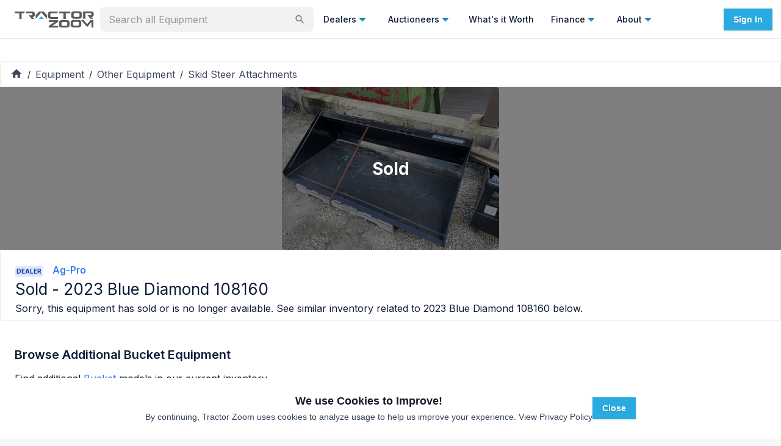

--- FILE ---
content_type: text/html; charset=utf-8
request_url: https://tractorzoom.com/equipment/2023-blue-diamond-108160-c991fc2a-e66e-41aa-9f1f-01e9170e49a9
body_size: 66380
content:
<!DOCTYPE html><html lang="en" class="__className_472ac2 __variable_472ac2 __variable_434d9e"><head><meta charSet="utf-8"/><meta name="viewport" content="width=device-width, initial-scale=1"/><link rel="preload" href="/_next/static/media/904be59b21bd51cb-s.p.woff2" as="font" crossorigin="" type="font/woff2"/><link rel="preload" href="/_next/static/media/e4af272ccee01ff0-s.p.woff2" as="font" crossorigin="" type="font/woff2"/><link rel="preload" as="image" imageSrcSet="https://tz-images.gumlet.io/lot/2023-blue-diamond-108160-c991fc2a-e66e-41aa-9f1f-01e9170e49a9/img-1.jpeg?w=356&amp;q=75&amp;h=auto&amp;format=jpeg 1x, https://tz-images.gumlet.io/lot/2023-blue-diamond-108160-c991fc2a-e66e-41aa-9f1f-01e9170e49a9/img-1.jpeg?w=356&amp;q=75&amp;h=auto&amp;format=jpeg 2x" fetchPriority="high"/><link rel="stylesheet" href="/_next/static/css/440f5555dfa0d131.css" data-precedence="next"/><link rel="stylesheet" href="/_next/static/css/9689469c4b0eecae.css" data-precedence="next"/><link rel="preload" as="script" fetchPriority="low" href="/_next/static/chunks/webpack-f85473bfb8d2e89d.js"/><script src="/_next/static/chunks/52774a7f-5dc4aafce0b4c426.js" async=""></script><script src="/_next/static/chunks/fd9d1056-5b22d8e873535966.js" async=""></script><script src="/_next/static/chunks/9100-9f2cf0e60478c240.js" async=""></script><script src="/_next/static/chunks/main-app-090a95b5b0f5cd02.js" async=""></script><script src="/_next/static/chunks/app/equipment/layout-790b166f6e7845c6.js" async=""></script><script src="/_next/static/chunks/0e5ce63c-2dfbc7c5cc4cd141.js" async=""></script><script src="/_next/static/chunks/30a37ab2-fba60308600f1b3a.js" async=""></script><script src="/_next/static/chunks/1868-4b148e5e6cf9b952.js" async=""></script><script src="/_next/static/chunks/7387-28dcc6b92552836e.js" async=""></script><script src="/_next/static/chunks/4818-2e3c21ab2ac12b16.js" async=""></script><script src="/_next/static/chunks/365-97c51a5f2a3f30b6.js" async=""></script><script src="/_next/static/chunks/3805-2588a78c53318056.js" async=""></script><script src="/_next/static/chunks/2972-dda1c67b42c9d646.js" async=""></script><script src="/_next/static/chunks/4407-37b09fa3b4b8fb91.js" async=""></script><script src="/_next/static/chunks/3382-41207349008dd06c.js" async=""></script><script src="/_next/static/chunks/3251-93886ed6c0d76bb3.js" async=""></script><script src="/_next/static/chunks/3035-f13feccf1b8ae2be.js" async=""></script><script src="/_next/static/chunks/4499-d379bda2d0cd70e8.js" async=""></script><script src="/_next/static/chunks/1080-6efb9dd66c680ff9.js" async=""></script><script src="/_next/static/chunks/8671-fae78d18649921c1.js" async=""></script><script src="/_next/static/chunks/8227-e82b8a8cce18916a.js" async=""></script><script src="/_next/static/chunks/7805-5581b22ebf672df8.js" async=""></script><script src="/_next/static/chunks/3081-78b806ae7365fa58.js" async=""></script><script src="/_next/static/chunks/5987-f35adf5938dbb70f.js" async=""></script><script src="/_next/static/chunks/2066-7a986a8d1d9101b4.js" async=""></script><script src="/_next/static/chunks/7314-25e6482f658ed729.js" async=""></script><script src="/_next/static/chunks/7925-51374e820a22a26b.js" async=""></script><script src="/_next/static/chunks/9073-e80cc553988f1085.js" async=""></script><script src="/_next/static/chunks/6521-fc2f7c24e6204262.js" async=""></script><script src="/_next/static/chunks/5998-925eea86776a8cb1.js" async=""></script><script src="/_next/static/chunks/4105-89f46b171a149a45.js" async=""></script><script src="/_next/static/chunks/8303-82a781c02a49378e.js" async=""></script><script src="/_next/static/chunks/8540-8799eea62cbcecf0.js" async=""></script><script src="/_next/static/chunks/7702-0980a9a18f81a85d.js" async=""></script><script src="/_next/static/chunks/9043-0587c0625bd3814a.js" async=""></script><script src="/_next/static/chunks/8719-98f90c3003b4b2dd.js" async=""></script><script src="/_next/static/chunks/1388-84e4e80654bfca56.js" async=""></script><script src="/_next/static/chunks/8275-19d6caf253329111.js" async=""></script><script src="/_next/static/chunks/5139-db3659983d3d3a0d.js" async=""></script><script src="/_next/static/chunks/1746-de9b098f9469229a.js" async=""></script><script src="/_next/static/chunks/app/equipment/%5B%5B...slug%5D%5D/page-0ce053acc6f30518.js" async=""></script><script src="/_next/static/chunks/2748-5fac42e92afb051b.js" async=""></script><script src="/_next/static/chunks/6689-9bb90f65f2e6b336.js" async=""></script><script src="/_next/static/chunks/912-37be0e43538c1bd3.js" async=""></script><script src="/_next/static/chunks/app/layout-d5ee8bfc7099e73a.js" async=""></script><script src="/_next/static/chunks/app/error-cc557c0b8933637f.js" async=""></script><script src="/_next/static/chunks/app/global-error-46f7603b92af08f3.js" async=""></script><script src="/_next/static/chunks/4097-73f79942931aa08f.js" async=""></script><script src="/_next/static/chunks/app/not-found-896962d7e0be5965.js" async=""></script><link rel="preload" href="https://js-na2.hsforms.net/forms/v2.js" as="script"/><link rel="preconnect" fetchPriority="high" href="https://tractorzoom.gumlet.io"/><link rel="preconnect" href="https://connect.facebook.net"/><link rel="canonical" href="https://tractorzoom.com/equipment/2023-blue-diamond-108160-c991fc2a-e66e-41aa-9f1f-01e9170e49a9"/><link rel="canonical" href="https://tractorzoom.com/equipment/2023-blue-diamond-108160-c991fc2a-e66e-41aa-9f1f-01e9170e49a9"/><title>SOLD - 2023 Blue Diamond 108160 Other Equipment | Tractor Zoom</title><meta name="description" content="SOLD - 2023 Blue Diamond 108160 from Ag-Pro in Jacksonville, Florida. Shop similar equipment and browse additional Other Equipment for sale at Tractor Zoom today."/><link rel="canonical" href="https://tractorzoom.com/equipment/2023-blue-diamond-108160-c991fc2a-e66e-41aa-9f1f-01e9170e49a9"/><meta property="og:title" content="SOLD - 2023 Blue Diamond 108160 Other Equipment | Tractor Zoom"/><meta property="og:description" content="SOLD - 2023 Blue Diamond 108160 from Ag-Pro in Jacksonville, Florida. Shop similar equipment and browse additional Other Equipment for sale at Tractor Zoom today."/><meta property="og:image" content="https://tz-images.gumlet.io/lot/2023-blue-diamond-108160-c991fc2a-e66e-41aa-9f1f-01e9170e49a9/img-1.jpeg?w=300&amp;q=75&amp;format=auto"/><meta name="twitter:card" content="summary"/><meta name="twitter:site" content="@TractorZoom"/><meta name="twitter:title" content="SOLD - 2023 Blue Diamond 108160 Other Equipment | Tractor Zoom"/><meta name="twitter:description" content="SOLD - 2023 Blue Diamond 108160 from Ag-Pro in Jacksonville, Florida. Shop similar equipment and browse additional Other Equipment for sale at Tractor Zoom today."/><meta name="twitter:image" content="https://tz-images.gumlet.io/lot/2023-blue-diamond-108160-c991fc2a-e66e-41aa-9f1f-01e9170e49a9/img-1.jpeg?w=300&amp;q=75&amp;format=auto"/><meta name="next-size-adjust"/><script src="/_next/static/chunks/polyfills-42372ed130431b0a.js" noModule=""></script><style data-emotion="mui m4xnwx ct9vl7 rb7d3j 1acx7ab y74jut 1t3xbl9 1prfaxn 1b04h04 llgr82 xo3r6j 1k371a6 fvlj8l u1kr9d 68kksf 1x79n4p twgqh4 1mbdz04 919eu4 vlkg7t 10evrz0 s2nlc0 rngi5y vubbuv 131ihte 1b7b3zr ehtdv4 1hyfx7x 1a8zpqg 9lwknm n8i8z8 1jw2jz7 1cc9zc1 1dhfhym 1v5cvtm 1rtitvw 1hkyo9b 1g7hhe9 1a1jjw0 13252aw 1pvyvms 1u3o7g5 rg430p 1yaaqxt 1md81co 1821gv5 1v4neeq crpqtm 1kuy7z7 q4swij gjpr45 nhb8h9 11zj6l5 18ys02n j9ojnc 3mf706 kjafn5 1motijj 17zl3br 1m9yvjt 1551sgl 0 1upl9lk x1sij0 xlslq5 p023e3 op3ppg zcmv7m 1jke4yk hbp6xv 3j9385 yzupv2 1b40o8g 7s17w1 388q29 1izskoq ed4xeg an1eo8 1lv4fcl 79elbk wx1ttj 1qw96cp a8qiuw j81tdc 16lfj6j 1jc8l5b t9qu9k rwspgl 6xr6tb 1b99lna 1ghkiwd 1dqn28w j7qwjs 114n22q btgybw zgyxim 5vsu11 awf2mn dk0vd8 530ll9 1h3jpt0 hp3sne 100vuwi 1muz0ws 5osk5n npf0ud 1uj61p1">html{-webkit-font-smoothing:antialiased;-moz-osx-font-smoothing:grayscale;box-sizing:border-box;-webkit-text-size-adjust:100%;}*,*::before,*::after{box-sizing:inherit;}strong,b{font-weight:700;}body{margin:0;color:#0e1c36;font-family:inherit;font-weight:400;font-size:1rem;line-height:1.5;background-color:#F6F7F9;}@media print{body{background-color:#fff;}}body::backdrop{background-color:#F6F7F9;}.mui-ct9vl7{-webkit-text-decoration:none;text-decoration:none;}.mui-ct9vl7:hover{-webkit-text-decoration:underline;text-decoration:underline;}.mui-rb7d3j{margin:0;font:inherit;color:#1f6ef3;-webkit-text-decoration:none;text-decoration:none;}.mui-rb7d3j:hover{-webkit-text-decoration:underline;text-decoration:underline;}.mui-1acx7ab{max-width:350px;min-width:158px;width:100%;}.mui-1acx7ab.Mui-focused .MuiAutocomplete-clearIndicator{visibility:visible;}@media (pointer: fine){.mui-1acx7ab:hover .MuiAutocomplete-clearIndicator{visibility:visible;}}.mui-1acx7ab .MuiAutocomplete-tag{margin:3px;max-width:calc(100% - 6px);}.mui-1acx7ab .MuiAutocomplete-inputRoot{-webkit-box-flex-wrap:wrap;-webkit-flex-wrap:wrap;-ms-flex-wrap:wrap;flex-wrap:wrap;}.MuiAutocomplete-hasPopupIcon.mui-1acx7ab .MuiAutocomplete-inputRoot,.MuiAutocomplete-hasClearIcon.mui-1acx7ab .MuiAutocomplete-inputRoot{padding-right:30px;}.MuiAutocomplete-hasPopupIcon.MuiAutocomplete-hasClearIcon.mui-1acx7ab .MuiAutocomplete-inputRoot{padding-right:56px;}.mui-1acx7ab .MuiAutocomplete-inputRoot .MuiAutocomplete-input{width:0;min-width:30px;}.mui-1acx7ab .MuiInput-root{padding-bottom:1px;}.mui-1acx7ab .MuiInput-root .MuiInput-input{padding:4px 4px 4px 0px;}.mui-1acx7ab .MuiInput-root.MuiInputBase-sizeSmall .MuiInput-input{padding:2px 4px 3px 0;}.mui-1acx7ab .MuiOutlinedInput-root{padding:9px;}.MuiAutocomplete-hasPopupIcon.mui-1acx7ab .MuiOutlinedInput-root,.MuiAutocomplete-hasClearIcon.mui-1acx7ab .MuiOutlinedInput-root{padding-right:39px;}.MuiAutocomplete-hasPopupIcon.MuiAutocomplete-hasClearIcon.mui-1acx7ab .MuiOutlinedInput-root{padding-right:65px;}.mui-1acx7ab .MuiOutlinedInput-root .MuiAutocomplete-input{padding:7.5px 4px 7.5px 5px;}.mui-1acx7ab .MuiOutlinedInput-root .MuiAutocomplete-endAdornment{right:9px;}.mui-1acx7ab .MuiOutlinedInput-root.MuiInputBase-sizeSmall{padding-top:6px;padding-bottom:6px;padding-left:6px;}.mui-1acx7ab .MuiOutlinedInput-root.MuiInputBase-sizeSmall .MuiAutocomplete-input{padding:2.5px 4px 2.5px 8px;}.mui-1acx7ab .MuiFilledInput-root{padding-top:19px;padding-left:8px;}.MuiAutocomplete-hasPopupIcon.mui-1acx7ab .MuiFilledInput-root,.MuiAutocomplete-hasClearIcon.mui-1acx7ab .MuiFilledInput-root{padding-right:39px;}.MuiAutocomplete-hasPopupIcon.MuiAutocomplete-hasClearIcon.mui-1acx7ab .MuiFilledInput-root{padding-right:65px;}.mui-1acx7ab .MuiFilledInput-root .MuiFilledInput-input{padding:7px 4px;}.mui-1acx7ab .MuiFilledInput-root .MuiAutocomplete-endAdornment{right:9px;}.mui-1acx7ab .MuiFilledInput-root.MuiInputBase-sizeSmall{padding-bottom:1px;}.mui-1acx7ab .MuiFilledInput-root.MuiInputBase-sizeSmall .MuiFilledInput-input{padding:2.5px 4px;}.mui-1acx7ab .MuiInputBase-hiddenLabel{padding-top:8px;}.mui-1acx7ab .MuiFilledInput-root.MuiInputBase-hiddenLabel{padding-top:0;padding-bottom:0;}.mui-1acx7ab .MuiFilledInput-root.MuiInputBase-hiddenLabel .MuiAutocomplete-input{padding-top:16px;padding-bottom:17px;}.mui-1acx7ab .MuiFilledInput-root.MuiInputBase-hiddenLabel.MuiInputBase-sizeSmall .MuiAutocomplete-input{padding-top:8px;padding-bottom:9px;}.mui-1acx7ab .MuiAutocomplete-input{-webkit-box-flex:1;-webkit-flex-grow:1;-ms-flex-positive:1;flex-grow:1;text-overflow:ellipsis;opacity:1;}.mui-1acx7ab .MuiAutocomplete-clearIndicator{display:none;}.mui-1acx7ab .MuiAutocomplete-inputRoot{-webkit-box-flex-wrap:nowrap;-webkit-flex-wrap:nowrap;-ms-flex-wrap:nowrap;flex-wrap:nowrap;padding-bottom:4px!important;padding-right:8px!important;padding-top:5px!important;}.mui-y74jut input{font-size:16px;}.mui-1t3xbl9{display:-webkit-inline-box;display:-webkit-inline-flex;display:-ms-inline-flexbox;display:inline-flex;-webkit-flex-direction:column;-ms-flex-direction:column;flex-direction:column;position:relative;min-width:0;padding:0;margin:0;border:0;vertical-align:top;width:100%;}.mui-1t3xbl9 input{font-size:16px;}@-webkit-keyframes mui-auto-fill{from{display:block;}}@keyframes mui-auto-fill{from{display:block;}}@-webkit-keyframes mui-auto-fill-cancel{from{display:block;}}@keyframes mui-auto-fill-cancel{from{display:block;}}.mui-1b04h04{font-family:inherit;font-weight:400;font-size:1rem;line-height:1.4375em;color:#0e1c36;box-sizing:border-box;position:relative;cursor:text;display:-webkit-inline-box;display:-webkit-inline-flex;display:-ms-inline-flexbox;display:inline-flex;-webkit-align-items:center;-webkit-box-align:center;-ms-flex-align:center;align-items:center;width:100%;position:relative;background-color:rgba(0, 0, 0, 0.06);border-top-left-radius:4px;border-top-right-radius:4px;-webkit-transition:background-color 200ms cubic-bezier(0.0, 0, 0.2, 1) 0ms;transition:background-color 200ms cubic-bezier(0.0, 0, 0.2, 1) 0ms;padding-right:12px;background-color:rgba(0, 0, 0, 0.05);border:2px solid transparent;border-radius:8px;}.mui-1b04h04.Mui-disabled{color:rgba(0, 0, 0, 0.25);cursor:default;}.mui-1b04h04:hover{background-color:rgba(0, 0, 0, 0.09);}@media (hover: none){.mui-1b04h04:hover{background-color:rgba(0, 0, 0, 0.06);}}.mui-1b04h04.Mui-focused{background-color:rgba(0, 0, 0, 0.06);}.mui-1b04h04.Mui-disabled{background-color:rgba(0, 0, 0, 0.12);}.mui-1b04h04.Mui-error{border:2px solid #c3134f;}.mui-1b04h04.Mui-focused{border:2px solid #1f6ef3;}.mui-1b04h04:hover{background-color:rgba(0, 0, 0, 0.08);}.mui-llgr82{font:inherit;letter-spacing:inherit;color:currentColor;padding:4px 0 5px;border:0;box-sizing:content-box;background:none;height:1.4375em;margin:0;-webkit-tap-highlight-color:transparent;display:block;min-width:0;width:100%;-webkit-animation-name:mui-auto-fill-cancel;animation-name:mui-auto-fill-cancel;-webkit-animation-duration:10ms;animation-duration:10ms;padding-top:1px;padding-top:21px;padding-right:0;padding-bottom:4px;padding-left:12px;}.mui-llgr82::-webkit-input-placeholder{color:currentColor;opacity:0.42;-webkit-transition:opacity 200ms cubic-bezier(0.4, 0, 0.2, 1) 0ms;transition:opacity 200ms cubic-bezier(0.4, 0, 0.2, 1) 0ms;}.mui-llgr82::-moz-placeholder{color:currentColor;opacity:0.42;-webkit-transition:opacity 200ms cubic-bezier(0.4, 0, 0.2, 1) 0ms;transition:opacity 200ms cubic-bezier(0.4, 0, 0.2, 1) 0ms;}.mui-llgr82:-ms-input-placeholder{color:currentColor;opacity:0.42;-webkit-transition:opacity 200ms cubic-bezier(0.4, 0, 0.2, 1) 0ms;transition:opacity 200ms cubic-bezier(0.4, 0, 0.2, 1) 0ms;}.mui-llgr82::-ms-input-placeholder{color:currentColor;opacity:0.42;-webkit-transition:opacity 200ms cubic-bezier(0.4, 0, 0.2, 1) 0ms;transition:opacity 200ms cubic-bezier(0.4, 0, 0.2, 1) 0ms;}.mui-llgr82:focus{outline:0;}.mui-llgr82:invalid{box-shadow:none;}.mui-llgr82::-webkit-search-decoration{-webkit-appearance:none;}label[data-shrink=false]+.MuiInputBase-formControl .mui-llgr82::-webkit-input-placeholder{opacity:0!important;}label[data-shrink=false]+.MuiInputBase-formControl .mui-llgr82::-moz-placeholder{opacity:0!important;}label[data-shrink=false]+.MuiInputBase-formControl .mui-llgr82:-ms-input-placeholder{opacity:0!important;}label[data-shrink=false]+.MuiInputBase-formControl .mui-llgr82::-ms-input-placeholder{opacity:0!important;}label[data-shrink=false]+.MuiInputBase-formControl .mui-llgr82:focus::-webkit-input-placeholder{opacity:0.42;}label[data-shrink=false]+.MuiInputBase-formControl .mui-llgr82:focus::-moz-placeholder{opacity:0.42;}label[data-shrink=false]+.MuiInputBase-formControl .mui-llgr82:focus:-ms-input-placeholder{opacity:0.42;}label[data-shrink=false]+.MuiInputBase-formControl .mui-llgr82:focus::-ms-input-placeholder{opacity:0.42;}.mui-llgr82.Mui-disabled{opacity:1;-webkit-text-fill-color:rgba(0, 0, 0, 0.25);}.mui-llgr82:-webkit-autofill{-webkit-animation-duration:5000s;animation-duration:5000s;-webkit-animation-name:mui-auto-fill;animation-name:mui-auto-fill;}.mui-llgr82:-webkit-autofill{border-top-left-radius:inherit;border-top-right-radius:inherit;}.mui-xo3r6j{-webkit-user-select:none;-moz-user-select:none;-ms-user-select:none;user-select:none;width:1em;height:1em;display:inline-block;fill:currentColor;-webkit-flex-shrink:0;-ms-flex-negative:0;flex-shrink:0;-webkit-transition:fill 200ms cubic-bezier(0.4, 0, 0.2, 1) 0ms;transition:fill 200ms cubic-bezier(0.4, 0, 0.2, 1) 0ms;font-size:1.5rem;color:#6e7686;cursor:pointer;font-size:22px;padding-right:3px;}.mui-xo3r6j:hover{color:#0e1c36;}@media print{.mui-1k371a6{position:absolute!important;}}.mui-fvlj8l{text-align:center;-webkit-flex:0 0 auto;-ms-flex:0 0 auto;flex:0 0 auto;font-size:1.5rem;padding:8px;border-radius:50%;overflow:visible;color:rgba(0, 0, 0, 0.54);-webkit-transition:background-color 150ms cubic-bezier(0.4, 0, 0.2, 1) 0ms;transition:background-color 150ms cubic-bezier(0.4, 0, 0.2, 1) 0ms;border:1px solid #E5E8EB;border-radius:0;}.mui-fvlj8l:hover{background-color:rgba(0, 0, 0, 0.04);}@media (hover: none){.mui-fvlj8l:hover{background-color:transparent;}}.mui-fvlj8l.Mui-disabled{background-color:transparent;color:rgba(0, 0, 0, 0.26);}.mui-u1kr9d{display:-webkit-inline-box;display:-webkit-inline-flex;display:-ms-inline-flexbox;display:inline-flex;-webkit-align-items:center;-webkit-box-align:center;-ms-flex-align:center;align-items:center;-webkit-box-pack:center;-ms-flex-pack:center;-webkit-justify-content:center;justify-content:center;position:relative;box-sizing:border-box;-webkit-tap-highlight-color:transparent;background-color:transparent;outline:0;border:0;margin:0;border-radius:0;padding:0;cursor:pointer;-webkit-user-select:none;-moz-user-select:none;-ms-user-select:none;user-select:none;vertical-align:middle;-moz-appearance:none;-webkit-appearance:none;-webkit-text-decoration:none;text-decoration:none;color:inherit;text-align:center;-webkit-flex:0 0 auto;-ms-flex:0 0 auto;flex:0 0 auto;font-size:1.5rem;padding:8px;border-radius:50%;overflow:visible;color:rgba(0, 0, 0, 0.54);-webkit-transition:background-color 150ms cubic-bezier(0.4, 0, 0.2, 1) 0ms;transition:background-color 150ms cubic-bezier(0.4, 0, 0.2, 1) 0ms;border:1px solid #E5E8EB;border-radius:0;}.mui-u1kr9d::-moz-focus-inner{border-style:none;}.mui-u1kr9d.Mui-disabled{pointer-events:none;cursor:default;}@media print{.mui-u1kr9d{-webkit-print-color-adjust:exact;color-adjust:exact;}}.mui-u1kr9d:hover{background-color:rgba(0, 0, 0, 0.04);}@media (hover: none){.mui-u1kr9d:hover{background-color:transparent;}}.mui-u1kr9d.Mui-disabled{background-color:transparent;color:rgba(0, 0, 0, 0.26);}.mui-68kksf{-webkit-user-select:none;-moz-user-select:none;-ms-user-select:none;user-select:none;width:1em;height:1em;display:inline-block;fill:currentColor;-webkit-flex-shrink:0;-ms-flex-negative:0;flex-shrink:0;-webkit-transition:fill 200ms cubic-bezier(0.4, 0, 0.2, 1) 0ms;transition:fill 200ms cubic-bezier(0.4, 0, 0.2, 1) 0ms;font-size:1.5rem;color:#29ABE2;}.mui-1x79n4p{z-index:1200;}.mui-1x79n4p .MuiDrawer-paper{width:100%;}.mui-twgqh4{position:fixed;z-index:1300;right:0;bottom:0;top:0;left:0;visibility:hidden;z-index:1200;}.mui-twgqh4 .MuiDrawer-paper{width:100%;}.mui-1mbdz04{z-index:-1;}.mui-919eu4{position:fixed;display:-webkit-box;display:-webkit-flex;display:-ms-flexbox;display:flex;-webkit-align-items:center;-webkit-box-align:center;-ms-flex-align:center;align-items:center;-webkit-box-pack:center;-ms-flex-pack:center;-webkit-justify-content:center;justify-content:center;right:0;bottom:0;top:0;left:0;background-color:rgba(0, 0, 0, 0.5);-webkit-tap-highlight-color:transparent;z-index:-1;}.mui-vlkg7t{overflow-y:auto;display:-webkit-box;display:-webkit-flex;display:-ms-flexbox;display:flex;-webkit-flex-direction:column;-ms-flex-direction:column;flex-direction:column;height:100%;-webkit-flex:1 0 auto;-ms-flex:1 0 auto;flex:1 0 auto;z-index:1200;-webkit-overflow-scrolling:touch;position:fixed;top:0;outline:0;right:0;}.mui-10evrz0{background-color:#fff;color:#0e1c36;-webkit-transition:box-shadow 300ms cubic-bezier(0.4, 0, 0.2, 1) 0ms;transition:box-shadow 300ms cubic-bezier(0.4, 0, 0.2, 1) 0ms;box-shadow:0px 8px 10px -5px rgba(0,0,0,0.2),0px 16px 24px 2px rgba(0,0,0,0.14),0px 6px 30px 5px rgba(0,0,0,0.12);overflow-y:auto;display:-webkit-box;display:-webkit-flex;display:-ms-flexbox;display:flex;-webkit-flex-direction:column;-ms-flex-direction:column;flex-direction:column;height:100%;-webkit-flex:1 0 auto;-ms-flex:1 0 auto;flex:1 0 auto;z-index:1200;-webkit-overflow-scrolling:touch;position:fixed;top:0;outline:0;right:0;}.mui-s2nlc0{text-align:center;-webkit-flex:0 0 auto;-ms-flex:0 0 auto;flex:0 0 auto;font-size:1.5rem;padding:8px;border-radius:50%;overflow:visible;color:rgba(0, 0, 0, 0.54);-webkit-transition:background-color 150ms cubic-bezier(0.4, 0, 0.2, 1) 0ms;transition:background-color 150ms cubic-bezier(0.4, 0, 0.2, 1) 0ms;color:#0e1c36;padding:12px;font-size:1.75rem;margin-top:16px;margin-bottom:16px;}.mui-s2nlc0:hover{background-color:rgba(0, 0, 0, 0.04);}@media (hover: none){.mui-s2nlc0:hover{background-color:transparent;}}.mui-s2nlc0:hover{background-color:rgba(14, 28, 54, 0.04);}@media (hover: none){.mui-s2nlc0:hover{background-color:transparent;}}.mui-s2nlc0.Mui-disabled{background-color:transparent;color:rgba(0, 0, 0, 0.26);}.mui-rngi5y{display:-webkit-inline-box;display:-webkit-inline-flex;display:-ms-inline-flexbox;display:inline-flex;-webkit-align-items:center;-webkit-box-align:center;-ms-flex-align:center;align-items:center;-webkit-box-pack:center;-ms-flex-pack:center;-webkit-justify-content:center;justify-content:center;position:relative;box-sizing:border-box;-webkit-tap-highlight-color:transparent;background-color:transparent;outline:0;border:0;margin:0;border-radius:0;padding:0;cursor:pointer;-webkit-user-select:none;-moz-user-select:none;-ms-user-select:none;user-select:none;vertical-align:middle;-moz-appearance:none;-webkit-appearance:none;-webkit-text-decoration:none;text-decoration:none;color:inherit;text-align:center;-webkit-flex:0 0 auto;-ms-flex:0 0 auto;flex:0 0 auto;font-size:1.5rem;padding:8px;border-radius:50%;overflow:visible;color:rgba(0, 0, 0, 0.54);-webkit-transition:background-color 150ms cubic-bezier(0.4, 0, 0.2, 1) 0ms;transition:background-color 150ms cubic-bezier(0.4, 0, 0.2, 1) 0ms;color:#0e1c36;padding:12px;font-size:1.75rem;margin-top:16px;margin-bottom:16px;}.mui-rngi5y::-moz-focus-inner{border-style:none;}.mui-rngi5y.Mui-disabled{pointer-events:none;cursor:default;}@media print{.mui-rngi5y{-webkit-print-color-adjust:exact;color-adjust:exact;}}.mui-rngi5y:hover{background-color:rgba(0, 0, 0, 0.04);}@media (hover: none){.mui-rngi5y:hover{background-color:transparent;}}.mui-rngi5y:hover{background-color:rgba(14, 28, 54, 0.04);}@media (hover: none){.mui-rngi5y:hover{background-color:transparent;}}.mui-rngi5y.Mui-disabled{background-color:transparent;color:rgba(0, 0, 0, 0.26);}.mui-vubbuv{-webkit-user-select:none;-moz-user-select:none;-ms-user-select:none;user-select:none;width:1em;height:1em;display:inline-block;fill:currentColor;-webkit-flex-shrink:0;-ms-flex-negative:0;flex-shrink:0;-webkit-transition:fill 200ms cubic-bezier(0.4, 0, 0.2, 1) 0ms;transition:fill 200ms cubic-bezier(0.4, 0, 0.2, 1) 0ms;font-size:1.5rem;}.mui-131ihte{position:relative;display:-webkit-box;display:-webkit-flex;display:-ms-flexbox;display:flex;-webkit-align-items:center;-webkit-box-align:center;-ms-flex-align:center;align-items:center;-webkit-box-pack:center;-ms-flex-pack:center;-webkit-justify-content:center;justify-content:center;-webkit-flex-shrink:0;-ms-flex-negative:0;flex-shrink:0;width:40px;height:40px;font-family:Roboto,Helvetica,Arial,sans-serif;font-size:1.25rem;line-height:1;border-radius:50%;overflow:hidden;-webkit-user-select:none;-moz-user-select:none;-ms-user-select:none;user-select:none;color:#F6F7F9;background-color:#bdbdbd;background-color:#9FA5AF;}.mui-1b7b3zr{margin:0;font-family:inherit;font-weight:400;font-size:1rem;line-height:1.5;font-weight:500;font-size:18px;}.mui-ehtdv4{margin:0;font-family:inherit;font-weight:400;font-size:1rem;line-height:1.5;color:#6e7686;font-size:12px;}.mui-1hyfx7x{display:none;}.mui-1a8zpqg{background-color:#FAFBFC;}.mui-9lwknm{margin:0;font-family:inherit;font-weight:400;font-size:1rem;line-height:1.5;font-weight:500;font-size:18px;color:#0e1c36;}.mui-n8i8z8{margin-bottom:0;width:100%;}.mui-1jw2jz7{font-weight:700;font-size:10px;border-radius:2px;padding:1px 2px 1px 2px;background-color:#DAE7FE;color:#173999;}.mui-1cc9zc1{display:-webkit-box;display:-webkit-flex;display:-ms-flexbox;display:flex;-webkit-flex-direction:column;-ms-flex-direction:column;flex-direction:column;gap:16px;margin-top:16px;justify-self:flex-end;}.mui-1dhfhym{display:-webkit-box;display:-webkit-flex;display:-ms-flexbox;display:flex;-webkit-flex-direction:row;-ms-flex-direction:row;flex-direction:row;-webkit-align-items:center;-webkit-box-align:center;-ms-flex-align:center;align-items:center;gap:16px;-webkit-box-pack:center;-ms-flex-pack:center;-webkit-justify-content:center;justify-content:center;}.mui-1v5cvtm{color:#6e7686;}.mui-1rtitvw{-webkit-text-decoration:none;text-decoration:none;color:#6e7686;}.mui-1rtitvw:hover{-webkit-text-decoration:underline;text-decoration:underline;}.mui-1hkyo9b{margin:0;font:inherit;color:#1f6ef3;-webkit-text-decoration:none;text-decoration:none;color:#6e7686;}.mui-1hkyo9b:hover{-webkit-text-decoration:underline;text-decoration:underline;}.mui-1g7hhe9{display:-webkit-box;display:-webkit-flex;display:-ms-flexbox;display:flex;-webkit-flex-direction:row;-ms-flex-direction:row;flex-direction:row;gap:8px;-webkit-box-pack:center;-ms-flex-pack:center;-webkit-justify-content:center;justify-content:center;}.mui-1a1jjw0{color:#6e7686;font-size:10px;}.mui-13252aw{-webkit-text-decoration:none;text-decoration:none;color:#6e7686;font-size:10px;}.mui-13252aw:hover{-webkit-text-decoration:underline;text-decoration:underline;}.mui-1pvyvms{margin:0;font:inherit;color:#1f6ef3;-webkit-text-decoration:none;text-decoration:none;color:#6e7686;font-size:10px;}.mui-1pvyvms:hover{-webkit-text-decoration:underline;text-decoration:underline;}.mui-1u3o7g5{grid-gap:14px;}@media (min-width:600px){.mui-1u3o7g5{padding:16px 0;}}.mui-rg430p{-webkit-flex-direction:row;-ms-flex-direction:row;flex-direction:row;grid-gap:14px;}@media (min-width:600px){.mui-rg430p{padding:16px 0;}}@media (min-width:1200px){.mui-1yaaqxt{gap:3px;}.mui-1yaaqxt>div{position:-webkit-sticky;position:sticky;top:18px;}}@media (min-width:1200px){.mui-1md81co{gap:3px;}.mui-1md81co>div{position:-webkit-sticky;position:sticky;top:18px;}}.mui-1821gv5{display:-webkit-box;display:-webkit-flex;display:-ms-flexbox;display:flex;-webkit-flex-direction:column;-ms-flex-direction:column;flex-direction:column;gap:8px;}.mui-1v4neeq{border:1px solid #E5E8EB;-webkit-align-items:center;-webkit-box-align:center;-ms-flex-align:center;align-items:center;display:-webkit-box;display:-webkit-flex;display:-ms-flexbox;display:flex;-webkit-box-pack:justify;-webkit-justify-content:space-between;justify-content:space-between;padding-left:16px;padding-right:16px;padding-top:8px;padding-bottom:8px;}.mui-crpqtm{background-color:#fff;color:#0e1c36;-webkit-transition:box-shadow 300ms cubic-bezier(0.4, 0, 0.2, 1) 0ms;transition:box-shadow 300ms cubic-bezier(0.4, 0, 0.2, 1) 0ms;border-radius:4px;box-shadow:none;border:1px solid #E5E8EB;-webkit-align-items:center;-webkit-box-align:center;-ms-flex-align:center;align-items:center;display:-webkit-box;display:-webkit-flex;display:-ms-flexbox;display:flex;-webkit-box-pack:justify;-webkit-justify-content:space-between;justify-content:space-between;padding-left:16px;padding-right:16px;padding-top:8px;padding-bottom:8px;}.mui-1kuy7z7{font-size:14px;}.mui-q4swij{font-size:14px;}.mui-gjpr45{margin:0;font-family:inherit;font-weight:400;font-size:1rem;line-height:1.5;color:inherit;font-size:14px;}.mui-nhb8h9{display:-webkit-box;display:-webkit-flex;display:-ms-flexbox;display:flex;-webkit-box-flex-wrap:wrap;-webkit-flex-wrap:wrap;-ms-flex-wrap:wrap;flex-wrap:wrap;-webkit-align-items:center;-webkit-box-align:center;-ms-flex-align:center;align-items:center;padding:0;margin:0;list-style:none;}.mui-11zj6l5{-webkit-text-decoration:none;text-decoration:none;color:inherit;font-size:16px;opacity:.8;}.mui-11zj6l5:hover{-webkit-text-decoration:underline;text-decoration:underline;}.mui-18ys02n{margin:0;font:inherit;color:inherit;-webkit-text-decoration:none;text-decoration:none;color:inherit;font-size:16px;opacity:.8;}.mui-18ys02n:hover{-webkit-text-decoration:underline;text-decoration:underline;}.mui-j9ojnc{-webkit-user-select:none;-moz-user-select:none;-ms-user-select:none;user-select:none;width:1em;height:1em;display:inline-block;fill:currentColor;-webkit-flex-shrink:0;-ms-flex-negative:0;flex-shrink:0;-webkit-transition:fill 200ms cubic-bezier(0.4, 0, 0.2, 1) 0ms;transition:fill 200ms cubic-bezier(0.4, 0, 0.2, 1) 0ms;font-size:1.25rem;margin-bottom:3px;}.mui-3mf706{display:-webkit-box;display:-webkit-flex;display:-ms-flexbox;display:flex;-webkit-user-select:none;-moz-user-select:none;-ms-user-select:none;user-select:none;margin-left:8px;margin-right:8px;}.mui-kjafn5{display:-webkit-box;display:-webkit-flex;display:-ms-flexbox;display:flex;position:relative;}.mui-1motijj{border-radius:5px;height:100%;margin:auto;max-height:100%;max-width:90%;object-fit:contain;}.mui-17zl3br{background:rgba(0,0,0,0.5);color:white;height:100%;left:0;position:absolute;top:0;width:100%;}.mui-1m9yvjt{display:-webkit-box;display:-webkit-flex;display:-ms-flexbox;display:flex;-webkit-flex-direction:column;-ms-flex-direction:column;flex-direction:column;left:50%;position:absolute;text-align:center;top:50%;-webkit-transform:translate(-50%, -50%);-moz-transform:translate(-50%, -50%);-ms-transform:translate(-50%, -50%);transform:translate(-50%, -50%);}.mui-1551sgl{margin:0;font-family:inherit;font-weight:400;font-size:1rem;line-height:1.5;color:white;font-size:28px;font-weight:700;}.mui-1upl9lk{background-color:#fff;color:#0e1c36;-webkit-transition:box-shadow 300ms cubic-bezier(0.4, 0, 0.2, 1) 0ms;transition:box-shadow 300ms cubic-bezier(0.4, 0, 0.2, 1) 0ms;border-radius:4px;box-shadow:none;border:1px solid #E5E8EB;padding:24px;padding-bottom:8px;padding-top:20px;}.mui-x1sij0{display:-webkit-box;display:-webkit-flex;display:-ms-flexbox;display:flex;-webkit-align-items:baseline;-webkit-box-align:baseline;-ms-flex-align:baseline;align-items:baseline;}.mui-xlslq5{font-weight:700;font-size:10px;border-radius:2px;padding:1px 2px 1px 2px;background-color:#DAE7FE;color:#183A99;}.mui-p023e3{-webkit-text-decoration:none;text-decoration:none;font-weight:500;}.mui-p023e3:hover{-webkit-text-decoration:underline;text-decoration:underline;}.mui-op3ppg{margin:0;font:inherit;color:#1f6ef3;-webkit-text-decoration:none;text-decoration:none;font-weight:500;}.mui-op3ppg:hover{-webkit-text-decoration:underline;text-decoration:underline;}.mui-zcmv7m{margin:0;font-family:inherit;font-weight:400;font-size:1rem;line-height:1.5;font-size:16px;}.mui-1jke4yk{position:relative;width:100%;}.mui-hbp6xv{padding-bottom:24px;padding-top:24px;padding-left:12px;padding-right:12px;}.mui-3j9385{margin:0;font-family:inherit;font-weight:400;font-size:1rem;line-height:1.5;font-size:20px;font-weight:600;}.mui-yzupv2{margin:0;font-family:inherit;font-weight:400;font-size:1rem;line-height:1.5;font-size:16px;margin:12px;}.mui-1b40o8g{display:grid;grid-gap:4px;grid-template-columns:0px repeat(8, minmax(275px, calc(100% - 40px))) 0px;overflow-x:auto;scroll-snap-type:x proximity;}.mui-1b40o8g:before,.mui-1b40o8g:after{content:'';}@media (min-width: 960px){.mui-1b40o8g{grid-gap:12px;grid-template-columns:10px repeat(8, 300px) 10px;}}@media (min-width: 1280px){.mui-1b40o8g{grid-gap:12px;grid-template-columns:10px repeat(8, 330px) 10px;}}.mui-7s17w1{scroll-snap-align:center;}.mui-388q29{box-sizing:border-box;position:relative;width:100%;padding:2px;}.mui-1izskoq{box-sizing:border-box;position:relative;width:100%;padding:2px;}.mui-ed4xeg{border-radius:5px;box-sizing:border-box;margin:auto;margin-bottom:8px;max-width:572px;min-width:275px;border:1px solid #CFD2D7;}.mui-ed4xeg .carousel-nav-button{display:none;}.mui-ed4xeg:hover{background-color:#F5F5F5;border-color:#BEBEBE;}.mui-ed4xeg:hover .carousel-nav-button{display:-webkit-inline-box;display:-webkit-inline-flex;display:-ms-inline-flexbox;display:inline-flex;}.mui-an1eo8{overflow:hidden;border-radius:5px;box-sizing:border-box;margin:auto;margin-bottom:8px;max-width:572px;min-width:275px;border:1px solid #CFD2D7;}.mui-an1eo8 .carousel-nav-button{display:none;}.mui-an1eo8:hover{background-color:#F5F5F5;border-color:#BEBEBE;}.mui-an1eo8:hover .carousel-nav-button{display:-webkit-inline-box;display:-webkit-inline-flex;display:-ms-inline-flexbox;display:inline-flex;}.mui-1lv4fcl{background-color:#fff;color:#0e1c36;-webkit-transition:box-shadow 300ms cubic-bezier(0.4, 0, 0.2, 1) 0ms;transition:box-shadow 300ms cubic-bezier(0.4, 0, 0.2, 1) 0ms;border-radius:4px;border:1px solid rgba(0, 0, 0, 0.12);overflow:hidden;border-radius:5px;box-sizing:border-box;margin:auto;margin-bottom:8px;max-width:572px;min-width:275px;border:1px solid #CFD2D7;}.mui-1lv4fcl .carousel-nav-button{display:none;}.mui-1lv4fcl:hover{background-color:#F5F5F5;border-color:#BEBEBE;}.mui-1lv4fcl:hover .carousel-nav-button{display:-webkit-inline-box;display:-webkit-inline-flex;display:-ms-inline-flexbox;display:inline-flex;}.mui-79elbk{position:relative;}.mui-wx1ttj{display:block;-webkit-background-size:cover;background-size:cover;background-repeat:no-repeat;-webkit-background-position:center;background-position:center;height:0;}.mui-1qw96cp{padding:16px;}.mui-1qw96cp:last-child{padding-bottom:24px;}.mui-a8qiuw{-webkit-align-items:center;-webkit-box-align:center;-ms-flex-align:center;align-items:center;display:-webkit-box;display:-webkit-flex;display:-ms-flexbox;display:flex;-webkit-box-pack:justify;-webkit-justify-content:space-between;justify-content:space-between;margin-bottom:4px;}.mui-j81tdc{margin:0;font-family:inherit;font-weight:400;font-size:1.5rem;line-height:1.334;font-size:14px;text-overflow:ellipsis;}.mui-16lfj6j{-webkit-align-items:center;-webkit-box-align:center;-ms-flex-align:center;align-items:center;display:-webkit-box;display:-webkit-flex;display:-ms-flexbox;display:flex;-webkit-box-pack:justify;-webkit-justify-content:space-between;justify-content:space-between;}.mui-1jc8l5b{-webkit-align-items:center;-webkit-box-align:center;-ms-flex-align:center;align-items:center;display:-webkit-box;display:-webkit-flex;display:-ms-flexbox;display:flex;-webkit-box-pack:justify;-webkit-justify-content:space-between;justify-content:space-between;}.mui-t9qu9k{margin:0;font-family:inherit;font-weight:400;font-size:1rem;line-height:1.5;font-size:22px;font-weight:500;}.mui-rwspgl{margin:0;font-family:inherit;font-weight:400;font-size:1rem;line-height:1.5;font-size:22px;font-weight:500;color:#1F6DF3;}.mui-6xr6tb{color:#6e7686;font-size:14px;font-weight:500;}.mui-1b99lna{margin:0;font-family:inherit;font-weight:400;font-size:1rem;line-height:1.5;color:#6e7686;font-size:14px;font-weight:500;}.mui-1ghkiwd{margin:0;-webkit-flex-shrink:0;-ms-flex-negative:0;flex-shrink:0;border-width:0;border-style:solid;border-color:rgba(0, 0, 0, 0.12);border-bottom-width:thin;background:#CFD2D7;}.mui-1dqn28w{display:-webkit-box;display:-webkit-flex;display:-ms-flexbox;display:flex;-webkit-box-pack:justify;-webkit-justify-content:space-between;justify-content:space-between;margin-top:8px;}.mui-j7qwjs{display:-webkit-box;display:-webkit-flex;display:-ms-flexbox;display:flex;-webkit-flex-direction:column;-ms-flex-direction:column;flex-direction:column;}.mui-114n22q{font-size:10px;font-weight:700;}.mui-btgybw{margin:0;font-family:inherit;font-weight:400;font-size:1rem;line-height:1.5;font-size:10px;font-weight:700;}.mui-zgyxim{-webkit-transition:background-color 250ms cubic-bezier(0.4, 0, 0.2, 1) 0ms,box-shadow 250ms cubic-bezier(0.4, 0, 0.2, 1) 0ms,border-color 250ms cubic-bezier(0.4, 0, 0.2, 1) 0ms;transition:background-color 250ms cubic-bezier(0.4, 0, 0.2, 1) 0ms,box-shadow 250ms cubic-bezier(0.4, 0, 0.2, 1) 0ms,border-color 250ms cubic-bezier(0.4, 0, 0.2, 1) 0ms;background:rgba(14, 28, 54,0.04);color:#6e7686;font-size:12px;font-weight:700;width:92px;}.mui-zgyxim .MuiLoadingButton-startIconLoadingStart,.mui-zgyxim .MuiLoadingButton-endIconLoadingEnd{-webkit-transition:opacity 250ms cubic-bezier(0.4, 0, 0.2, 1) 0ms;transition:opacity 250ms cubic-bezier(0.4, 0, 0.2, 1) 0ms;opacity:0;}.mui-zgyxim.MuiLoadingButton-loading{color:transparent;}.mui-zgyxim:hover{background:rgba(14, 28, 54,0.08);color:#0e1c36;}.mui-5vsu11{font-family:inherit;font-weight:500;font-size:0.875rem;line-height:1.75;text-transform:uppercase;min-width:64px;padding:6px 8px;border-radius:4px;-webkit-transition:background-color 250ms cubic-bezier(0.4, 0, 0.2, 1) 0ms,box-shadow 250ms cubic-bezier(0.4, 0, 0.2, 1) 0ms,border-color 250ms cubic-bezier(0.4, 0, 0.2, 1) 0ms,color 250ms cubic-bezier(0.4, 0, 0.2, 1) 0ms;transition:background-color 250ms cubic-bezier(0.4, 0, 0.2, 1) 0ms,box-shadow 250ms cubic-bezier(0.4, 0, 0.2, 1) 0ms,border-color 250ms cubic-bezier(0.4, 0, 0.2, 1) 0ms,color 250ms cubic-bezier(0.4, 0, 0.2, 1) 0ms;color:#1f6ef3;box-shadow:none;border-radius:8px;font-size:14px;padding:9px 24px;text-transform:capitalize;padding:8px;-webkit-transition:background-color 250ms cubic-bezier(0.4, 0, 0.2, 1) 0ms,box-shadow 250ms cubic-bezier(0.4, 0, 0.2, 1) 0ms,border-color 250ms cubic-bezier(0.4, 0, 0.2, 1) 0ms;transition:background-color 250ms cubic-bezier(0.4, 0, 0.2, 1) 0ms,box-shadow 250ms cubic-bezier(0.4, 0, 0.2, 1) 0ms,border-color 250ms cubic-bezier(0.4, 0, 0.2, 1) 0ms;background:rgba(14, 28, 54,0.04);color:#6e7686;font-size:12px;font-weight:700;width:92px;}.mui-5vsu11:hover{-webkit-text-decoration:none;text-decoration:none;background-color:rgba(31, 110, 243, 0.04);}@media (hover: none){.mui-5vsu11:hover{background-color:transparent;}}.mui-5vsu11.Mui-disabled{color:rgba(0, 0, 0, 0.26);}.mui-5vsu11:hover{box-shadow:none;}.mui-5vsu11.Mui-focusVisible{box-shadow:none;}.mui-5vsu11:active{box-shadow:none;}.mui-5vsu11.Mui-disabled{box-shadow:none;}.mui-5vsu11:hover{background-color:#ECF3FE;}.mui-5vsu11 .MuiLoadingButton-startIconLoadingStart,.mui-5vsu11 .MuiLoadingButton-endIconLoadingEnd{-webkit-transition:opacity 250ms cubic-bezier(0.4, 0, 0.2, 1) 0ms;transition:opacity 250ms cubic-bezier(0.4, 0, 0.2, 1) 0ms;opacity:0;}.mui-5vsu11.MuiLoadingButton-loading{color:transparent;}.mui-5vsu11:hover{background:rgba(14, 28, 54,0.08);color:#0e1c36;}.mui-awf2mn{display:-webkit-inline-box;display:-webkit-inline-flex;display:-ms-inline-flexbox;display:inline-flex;-webkit-align-items:center;-webkit-box-align:center;-ms-flex-align:center;align-items:center;-webkit-box-pack:center;-ms-flex-pack:center;-webkit-justify-content:center;justify-content:center;position:relative;box-sizing:border-box;-webkit-tap-highlight-color:transparent;background-color:transparent;outline:0;border:0;margin:0;border-radius:0;padding:0;cursor:pointer;-webkit-user-select:none;-moz-user-select:none;-ms-user-select:none;user-select:none;vertical-align:middle;-moz-appearance:none;-webkit-appearance:none;-webkit-text-decoration:none;text-decoration:none;color:inherit;font-family:inherit;font-weight:500;font-size:0.875rem;line-height:1.75;text-transform:uppercase;min-width:64px;padding:6px 8px;border-radius:4px;-webkit-transition:background-color 250ms cubic-bezier(0.4, 0, 0.2, 1) 0ms,box-shadow 250ms cubic-bezier(0.4, 0, 0.2, 1) 0ms,border-color 250ms cubic-bezier(0.4, 0, 0.2, 1) 0ms,color 250ms cubic-bezier(0.4, 0, 0.2, 1) 0ms;transition:background-color 250ms cubic-bezier(0.4, 0, 0.2, 1) 0ms,box-shadow 250ms cubic-bezier(0.4, 0, 0.2, 1) 0ms,border-color 250ms cubic-bezier(0.4, 0, 0.2, 1) 0ms,color 250ms cubic-bezier(0.4, 0, 0.2, 1) 0ms;color:#1f6ef3;box-shadow:none;border-radius:8px;font-size:14px;padding:9px 24px;text-transform:capitalize;padding:8px;-webkit-transition:background-color 250ms cubic-bezier(0.4, 0, 0.2, 1) 0ms,box-shadow 250ms cubic-bezier(0.4, 0, 0.2, 1) 0ms,border-color 250ms cubic-bezier(0.4, 0, 0.2, 1) 0ms;transition:background-color 250ms cubic-bezier(0.4, 0, 0.2, 1) 0ms,box-shadow 250ms cubic-bezier(0.4, 0, 0.2, 1) 0ms,border-color 250ms cubic-bezier(0.4, 0, 0.2, 1) 0ms;background:rgba(14, 28, 54,0.04);color:#6e7686;font-size:12px;font-weight:700;width:92px;}.mui-awf2mn::-moz-focus-inner{border-style:none;}.mui-awf2mn.Mui-disabled{pointer-events:none;cursor:default;}@media print{.mui-awf2mn{-webkit-print-color-adjust:exact;color-adjust:exact;}}.mui-awf2mn:hover{-webkit-text-decoration:none;text-decoration:none;background-color:rgba(31, 110, 243, 0.04);}@media (hover: none){.mui-awf2mn:hover{background-color:transparent;}}.mui-awf2mn.Mui-disabled{color:rgba(0, 0, 0, 0.26);}.mui-awf2mn:hover{box-shadow:none;}.mui-awf2mn.Mui-focusVisible{box-shadow:none;}.mui-awf2mn:active{box-shadow:none;}.mui-awf2mn.Mui-disabled{box-shadow:none;}.mui-awf2mn:hover{background-color:#ECF3FE;}.mui-awf2mn .MuiLoadingButton-startIconLoadingStart,.mui-awf2mn .MuiLoadingButton-endIconLoadingEnd{-webkit-transition:opacity 250ms cubic-bezier(0.4, 0, 0.2, 1) 0ms;transition:opacity 250ms cubic-bezier(0.4, 0, 0.2, 1) 0ms;opacity:0;}.mui-awf2mn.MuiLoadingButton-loading{color:transparent;}.mui-awf2mn:hover{background:rgba(14, 28, 54,0.08);color:#0e1c36;}.mui-dk0vd8{-webkit-user-select:none;-moz-user-select:none;-ms-user-select:none;user-select:none;width:1em;height:1em;display:inline-block;fill:currentColor;-webkit-flex-shrink:0;-ms-flex-negative:0;flex-shrink:0;-webkit-transition:fill 200ms cubic-bezier(0.4, 0, 0.2, 1) 0ms;transition:fill 200ms cubic-bezier(0.4, 0, 0.2, 1) 0ms;font-size:1.5rem;font-size:15px;margin-bottom:2px;margin-right:2px;}.mui-530ll9{font-weight:700;font-size:10px;border-radius:2px;padding:1px 2px 1px 2px;background-color:#DFFCED;color:#045C3E;}.mui-1h3jpt0{margin:0;font-family:inherit;font-weight:400;font-size:1rem;line-height:1.5;font-size:22px;font-weight:500;color:#0E9566;}.mui-hp3sne{margin:0;font-family:inherit;font-weight:400;font-size:1rem;line-height:1.5;color:rgba(31, 109, 243, 1);margin-top:4px;}.mui-100vuwi{margin:0;font-family:inherit;font-weight:400;font-size:1rem;line-height:1.5;}.mui-1muz0ws{margin:0;font-family:inherit;font-weight:400;font-size:1rem;line-height:1.5;font-weight:400;color:#6e7686;}.mui-5osk5n{-webkit-text-decoration:none;text-decoration:none;color:#ffffff;margin-bottom:20px;}.mui-5osk5n:hover{-webkit-text-decoration:underline;text-decoration:underline;}.mui-npf0ud{margin:0;font:inherit;color:#1f6ef3;-webkit-text-decoration:none;text-decoration:none;color:#ffffff;margin-bottom:20px;}.mui-npf0ud:hover{-webkit-text-decoration:underline;text-decoration:underline;}.mui-1uj61p1{display:grid;grid-gap:4px;grid-template-columns:0px repeat(2, minmax(275px, calc(100% - 40px))) 0px;overflow-x:auto;scroll-snap-type:x proximity;}.mui-1uj61p1:before,.mui-1uj61p1:after{content:'';}@media (min-width: 960px){.mui-1uj61p1{grid-gap:12px;grid-template-columns:10px repeat(2, 300px) 10px;}}@media (min-width: 1280px){.mui-1uj61p1{grid-gap:12px;grid-template-columns:10px repeat(2, 330px) 10px;}}</style></head><body><div class="fixed z-50 bottom-0 w-screen h-screen"><div class="fixed z-50 bottom-0 bg-white w-full"><div class="flex flex-col lg:flex-row gap-6 p-6 justify-center items-center"><div class="flex flex-col gap-3"><div class="dark:text-slate-200 text-lg font-semibold text-slate-900 leading-7 font-sans text-center">We use Cookies to Improve!</div><p class="text-slate-700 dark:text-slate-200 text-sm leading-6 font-sans text-center">By continuing, Tractor Zoom uses cookies to analyze usage to help us improve your experience. <a href="https://legal.tractorzoom.com/privacy-policy"> View Privacy Policy</a></p></div><button class="inline-flex items-center justify-center whitespace-nowrap rounded text-sm transition-colors focus-visible:outline-none focus-visible:ring-1 focus-visible:ring-ring disabled:pointer-events-none disabled:opacity-50 font-sans bg-brand text-brand-foreground shadow hover:bg-brand-600 font-semibold [text-shadow:_0_1px_1px_rgb(0_0_0_/_25%)] h-9 px-4 py-2 w-fit" data-cy="cookie-close" color="primary">Close</button></div></div></div><div><div class="h-16"><div class="h-15 bottom-0 top-0 z-50 flex h-full w-full justify-center border-0 border-b border-solid border-slate-200 bg-white px-[14px] py-[4px]" data-testid="page-layout-header"><div class="mx-2 my-4 flex w-full items-center justify-between md:mx-0"><div class="flex gap-2 w-[calc(100%-100px)]"><a class="MuiTypography-root MuiTypography-inherit MuiLink-root MuiLink-underlineHover ml-3 mui-rb7d3j" href="/"><img alt="Tractor Zoom Logo" loading="lazy" width="150" height="50" decoding="async" data-nimg="1" style="color:transparent;min-height:50px;min-width:150px;width:150px;height:50px" srcSet="https://tractorzoom.gumlet.io/img/TractorZoom_2color_darkgrey.png?w=256&amp;q=75&amp;format=auto 1x, https://tractorzoom.gumlet.io/img/TractorZoom_2color_darkgrey.png?w=384&amp;q=75&amp;format=auto 2x" src="https://tractorzoom.gumlet.io/img/TractorZoom_2color_darkgrey.png?w=384&amp;q=75&amp;format=auto"/></a><div class="MuiAutocomplete-root MuiAutocomplete-hasPopupIcon hidden md:block my-auto w-fit mui-1acx7ab" data-testid="search-input"><div class="MuiFormControl-root MuiFormControl-fullWidth MuiTextField-root mui-1t3xbl9"><div class="MuiInputBase-root MuiFilledInput-root MuiInputBase-colorPrimary MuiInputBase-fullWidth MuiInputBase-formControl MuiInputBase-sizeSmall MuiInputBase-adornedEnd MuiAutocomplete-inputRoot mui-1b04h04"><input aria-invalid="false" autoComplete="off" id=":R4ldakq:" placeholder="Search all Equipment" type="text" class="MuiInputBase-input MuiFilledInput-input MuiInputBase-inputSizeSmall MuiInputBase-inputAdornedEnd MuiAutocomplete-input MuiAutocomplete-inputFocused mui-llgr82" aria-autocomplete="list" aria-expanded="false" autoCapitalize="none" spellCheck="false" role="combobox" value=""/><svg class="MuiSvgIcon-root MuiSvgIcon-fontSizeMedium mui-xo3r6j" focusable="false" aria-hidden="true" viewBox="0 0 24 24" data-testid="SearchRoundedIcon" height="21" width="21"><path d="M15.5 14h-.79l-.28-.27c1.2-1.4 1.82-3.31 1.48-5.34-.47-2.78-2.79-5-5.59-5.34-4.23-.52-7.79 3.04-7.27 7.27.34 2.8 2.56 5.12 5.34 5.59 2.03.34 3.94-.28 5.34-1.48l.27.28v.79l4.25 4.25c.41.41 1.08.41 1.49 0 .41-.41.41-1.08 0-1.49zm-6 0C7.01 14 5 11.99 5 9.5S7.01 5 9.5 5 14 7.01 14 9.5 11.99 14 9.5 14"></path></svg></div></div></div><div class="hidden m-auto h-full w-4/5 items-center xl:flex"><nav aria-label="Main" data-orientation="horizontal" dir="ltr" class="relative z-10 flex max-w-max flex-1 items-center justify-center"><div style="position:relative"><ul data-orientation="horizontal" class="group flex flex-1 list-none items-center justify-center space-x-1" dir="ltr"><li><button id="radix-:Reldakq:-trigger-radix-:Rbeldakq:" data-state="closed" aria-expanded="false" aria-controls="radix-:Reldakq:-content-radix-:Rbeldakq:" class="group inline-flex h-9 w-max items-center justify-center rounded-md bg-background px-4 py-2 text-sm font-medium transition-colors hover:bg-accent hover:text-accent-foreground focus:bg-accent focus:text-accent-foreground focus:outline-none disabled:pointer-events-none disabled:opacity-50 data-[active]:bg-accent/50 data-[state=open]:bg-accent/50 group cursor-default" data-radix-collection-item="">Dealers<!-- --> <img alt="dropdown-icon" loading="lazy" width="12" height="12" decoding="async" data-nimg="1" class="rotate-180 relative top-[1px] ml-1 h-3 w-3 transition duration-300 group-data-[state=open]:rotate-0" style="color:transparent" srcSet="https://tractorzoom.gumlet.io/img/TZ_Triangle_up.svg?w=12&amp;q=75&amp;h=auto&amp;format=auto 1x, https://tractorzoom.gumlet.io/img/TZ_Triangle_up.svg?w=12&amp;q=75&amp;h=auto&amp;format=auto 2x" src="https://tractorzoom.gumlet.io/img/TZ_Triangle_up.svg?w=12&amp;q=75&amp;h=auto&amp;format=auto"/></button></li><li><button id="radix-:Reldakq:-trigger-radix-:Rjeldakq:" data-state="closed" aria-expanded="false" aria-controls="radix-:Reldakq:-content-radix-:Rjeldakq:" class="group inline-flex h-9 w-max items-center justify-center rounded-md bg-background px-4 py-2 text-sm font-medium transition-colors hover:bg-accent hover:text-accent-foreground focus:bg-accent focus:text-accent-foreground focus:outline-none disabled:pointer-events-none disabled:opacity-50 data-[active]:bg-accent/50 data-[state=open]:bg-accent/50 group cursor-default" data-radix-collection-item="">Auctioneers<!-- --> <img alt="dropdown-icon" loading="lazy" width="12" height="12" decoding="async" data-nimg="1" class="rotate-180 relative top-[1px] ml-1 h-3 w-3 transition duration-300 group-data-[state=open]:rotate-0" style="color:transparent" srcSet="https://tractorzoom.gumlet.io/img/TZ_Triangle_up.svg?w=12&amp;q=75&amp;h=auto&amp;format=auto 1x, https://tractorzoom.gumlet.io/img/TZ_Triangle_up.svg?w=12&amp;q=75&amp;h=auto&amp;format=auto 2x" src="https://tractorzoom.gumlet.io/img/TZ_Triangle_up.svg?w=12&amp;q=75&amp;h=auto&amp;format=auto"/></button></li><li><a class="text-default text-sm font-medium block select-none space-y-1 rounded-md p-3 leading-none no-underline outline-none transition-colors hover:bg-accent hover:text-accent-foreground focus:bg-accent focus:text-accent-foreground" href="/user-equipment-list/landing">What&#x27;s it Worth</a></li></ul></div><div class="absolute left-0 top-full flex justify-center"></div></nav><nav aria-label="Main" data-orientation="horizontal" dir="ltr" class="relative z-10 flex max-w-max flex-1 items-center justify-center"><div style="position:relative"><ul data-orientation="horizontal" class="group flex flex-1 list-none items-center justify-center space-x-1" dir="ltr"><li><button id="radix-:Rmldakq:-trigger-radix-:Rbmldakq:" data-state="closed" aria-expanded="false" aria-controls="radix-:Rmldakq:-content-radix-:Rbmldakq:" class="group inline-flex h-9 w-max items-center justify-center rounded-md bg-background px-4 py-2 text-sm font-medium transition-colors hover:bg-accent hover:text-accent-foreground focus:bg-accent focus:text-accent-foreground focus:outline-none disabled:pointer-events-none disabled:opacity-50 data-[active]:bg-accent/50 data-[state=open]:bg-accent/50 group cursor-default" data-radix-collection-item="">Finance<!-- --> <img alt="dropdown-icon" loading="lazy" width="12" height="12" decoding="async" data-nimg="1" class="rotate-180 relative top-[1px] ml-1 h-3 w-3 transition duration-300 group-data-[state=open]:rotate-0" style="color:transparent" srcSet="https://tractorzoom.gumlet.io/img/TZ_Triangle_up.svg?w=12&amp;q=75&amp;h=auto&amp;format=auto 1x, https://tractorzoom.gumlet.io/img/TZ_Triangle_up.svg?w=12&amp;q=75&amp;h=auto&amp;format=auto 2x" src="https://tractorzoom.gumlet.io/img/TZ_Triangle_up.svg?w=12&amp;q=75&amp;h=auto&amp;format=auto"/></button></li><li><button id="radix-:Rmldakq:-trigger-radix-:Rjmldakq:" data-state="closed" aria-expanded="false" aria-controls="radix-:Rmldakq:-content-radix-:Rjmldakq:" class="group inline-flex h-9 w-max items-center justify-center rounded-md bg-background px-4 py-2 text-sm font-medium transition-colors hover:bg-accent hover:text-accent-foreground focus:bg-accent focus:text-accent-foreground focus:outline-none disabled:pointer-events-none disabled:opacity-50 data-[active]:bg-accent/50 data-[state=open]:bg-accent/50 group cursor-default" data-radix-collection-item="">About<!-- --> <img alt="dropdown-icon" loading="lazy" width="12" height="12" decoding="async" data-nimg="1" class="rotate-180 relative top-[1px] ml-1 h-3 w-3 transition duration-300 group-data-[state=open]:rotate-0" style="color:transparent" srcSet="https://tractorzoom.gumlet.io/img/TZ_Triangle_up.svg?w=12&amp;q=75&amp;h=auto&amp;format=auto 1x, https://tractorzoom.gumlet.io/img/TZ_Triangle_up.svg?w=12&amp;q=75&amp;h=auto&amp;format=auto 2x" src="https://tractorzoom.gumlet.io/img/TZ_Triangle_up.svg?w=12&amp;q=75&amp;h=auto&amp;format=auto"/></button></li></ul></div><div class="absolute left-0 top-full flex justify-center"></div></nav></div></div><div class="hidden xl:flex items-center"><button class="inline-flex items-center justify-center whitespace-nowrap rounded text-sm transition-colors focus-visible:outline-none focus-visible:ring-1 focus-visible:ring-ring disabled:pointer-events-none disabled:opacity-50 font-sans bg-brand text-brand-foreground shadow hover:bg-brand-600 font-semibold [text-shadow:_0_1px_1px_rgb(0_0_0_/_25%)] h-9 px-4 py-2">Sign In</button></div><div class="flex xl:hidden gap-3"><button class="MuiButtonBase-root MuiIconButton-root MuiIconButton-sizeMedium mui-u1kr9d" tabindex="0" type="button" aria-label="Open Menu"><svg class="MuiSvgIcon-root MuiSvgIcon-fontSizeMedium mui-68kksf" focusable="false" aria-hidden="true" viewBox="0 0 24 24" data-testid="MenuRoundedIcon"><path d="M4 18h16c.55 0 1-.45 1-1s-.45-1-1-1H4c-.55 0-1 .45-1 1s.45 1 1 1m0-5h16c.55 0 1-.45 1-1s-.45-1-1-1H4c-.55 0-1 .45-1 1s.45 1 1 1M3 7c0 .55.45 1 1 1h16c.55 0 1-.45 1-1s-.45-1-1-1H4c-.55 0-1 .45-1 1"></path></svg></button><div role="presentation" data-testid="menu-drawer" class="MuiDrawer-root MuiDrawer-modal MuiModal-root MuiModal-hidden mui-twgqh4"><div aria-hidden="true" class="MuiBackdrop-root MuiModal-backdrop mui-919eu4" style="opacity:0;visibility:hidden"></div><div tabindex="-1" data-testid="sentinelStart"></div><div class="MuiPaper-root MuiPaper-elevation MuiPaper-elevation16 MuiDrawer-paper MuiDrawer-paperAnchorRight mui-10evrz0" style="visibility:hidden" tabindex="-1"><div class="flex flex-col w-full h-full"><div class="flex justify-between px-4"><svg xmlns="http://www.w3.org/2000/svg" id="TractorZoom_Primary_darkgrey_svg__Layer_1" data-name="Layer 1" viewBox="0 0 1323.82 286.23" alt="Tractor Zoom Logo" data-testid="tractor-zoom-logo-svg" title="Tractor Zoom Logo" height="100%" width="120px"><defs><linearGradient id="TractorZoom_Primary_darkgrey_svg__linear-gradient" x1="448.12" x2="448.12" y1="132.46" y2="85.95" gradientUnits="userSpaceOnUse"><stop offset="0.13" stop-color="#006fba"></stop><stop offset="0.53" stop-color="#1d9fd8"></stop><stop offset="1" stop-color="#43dcff"></stop></linearGradient><style>.TractorZoom_Primary_darkgrey_svg__cls-2,.TractorZoom_Primary_darkgrey_svg__cls-3{fill:#58595b}.TractorZoom_Primary_darkgrey_svg__cls-3{fill-rule:evenodd}</style></defs><path d="M539.61 133.44V68.61L483.98 3.14h-75.5l-56.19 65.34v65.09l93.53-114.86 93.78 114.74ZM0 1.86l.12 32.25h76.14l.36 98.13h39.68l-.35-98.13h38.91l18.62-32.25H0zM332.9 80.98c2.9-6.69 4.32-17.1 4.27-31.24-.03-7.2-.5-13.54-1.41-19.01-1.63-9.75-6.08-17.1-13.35-22.07-5.1-3.38-12.46-5.48-22.07-6.31-3.82-.32-10.85-.48-21.09-.48h-79.99L180.8 33.85l101.84.27h3.22c1.55 0 3.28.43 6.2 2.19 3.2 3.45 5.57 7.36 5.59 14.82.01 4.4-.32 7.49-1.02 9.27-1.32 3.31-3.41 5.51-6.28 6.59-2.73 1.02-7.24 1.53-13.54 1.53h-15.42l-28.07-.15 49.72 63.87h45.91l-28.96-32.56c6.45-.45 11.42-1.21 14.92-2.26 8.26-2.48 14.26-7.96 17.98-16.43Z" class="TractorZoom_Primary_darkgrey_svg__cls-2"></path><path d="M1031.33 0c31.26 0 50.64.67 58.16 2 10.83 1.97 18.74 5.95 23.73 11.93 4.8 5.66 7.85 13.3 9.15 22.9.78 5.47 1.2 16.03 1.26 31.68.07 19.34-1.54 32.76-4.82 40.27-3.22 7.31-7.81 12.63-13.79 15.93-4.83 2.74-9.85 4.63-15.07 5.68-5.22 1.05-12.92 1.73-23.1 2.05-9.17.32-19.99.48-32.46.48-28.9 0-47.11-.7-54.63-2.1-10.19-1.91-17.72-5.38-22.58-10.4-4.79-5.02-8.1-12.15-9.91-21.37-1.1-5.66-1.69-16.79-1.74-33.4-.04-11 .09-18.68.39-23.04.3-4.36 1.05-8.7 2.24-13.02 2.32-8.91 6.75-15.62 13.29-20.13 6.99-4.77 18.75-7.7 35.3-8.78 7-.45 18.52-.67 34.56-.67Zm3.42 31.86c-16.23 0-26.86.38-31.88 1.14-7.57 1.14-12.36 4-14.38 8.57-1.83 3.93-2.72 11.99-2.68 24.17.05 13.01.97 21.42 2.77 25.22 2.31 4.95 7.51 7.99 15.6 9.14 4.58.63 14.51.95 29.79.95 19.16 0 31.09-.57 35.79-1.71 5.4-1.4 9.09-3.87 11.05-7.43 1.64-2.92 2.67-7.36 3.1-13.33.18-2.79.26-7.33.24-13.61-.05-12.44-.97-20.49-2.76-24.17-1.16-2.35-2.66-4.03-4.51-5.04-3.44-1.84-7.81-2.92-13.09-3.24-7.26-.44-16.93-.66-29.02-.66ZM828.43 153.32c31.26 0 50.64.67 58.16 2 10.83 1.97 18.74 5.95 23.73 11.93 4.8 5.66 7.85 13.3 9.15 22.9.78 5.47 1.2 16.03 1.26 31.68.07 19.34-1.54 32.76-4.82 40.27-3.22 7.31-7.81 12.63-13.79 15.93-4.83 2.74-9.85 4.63-15.07 5.68-5.22 1.05-12.92 1.73-23.1 2.05-9.17.32-19.99.48-32.46.48-28.9 0-47.11-.7-54.63-2.1-10.19-1.91-17.72-5.38-22.58-10.4-4.79-5.02-8.1-12.15-9.91-21.37-1.1-5.66-1.69-16.79-1.74-33.4-.04-11 .09-18.68.39-23.04.3-4.36 1.05-8.7 2.24-13.02 2.32-8.91 6.75-15.62 13.29-20.13 6.99-4.77 18.75-7.7 35.3-8.78 7-.45 18.52-.67 34.56-.67Zm3.42 31.86c-16.23 0-26.86.38-31.88 1.14-7.57 1.14-12.36 4-14.38 8.57-1.83 3.93-2.72 11.99-2.68 24.17.05 13.01.97 21.42 2.77 25.22 2.31 4.95 7.51 7.99 15.6 9.14 4.58.63 14.51.95 29.79.95 19.16 0 31.09-.57 35.79-1.71 5.4-1.4 9.09-3.87 11.05-7.43 1.64-2.92 2.67-7.36 3.1-13.33.18-2.79.26-7.33.24-13.61-.05-12.44-.97-20.49-2.76-24.17-1.16-2.35-2.66-4.03-4.51-5.04-3.44-1.84-7.81-2.92-13.09-3.24-7.26-.44-16.93-.66-29.02-.66ZM570.2 285.9l-.11-29.89 98.01-70.97h-95.92l-.11-29.51h154.04l.11 29.8-99.47 71.06h101.49l.11 29.51H570.2z" class="TractorZoom_Primary_darkgrey_svg__cls-3"></path><path d="M1318.21 153.36h-45.44l-58.07 73.17-58.5-73.17h-45.36l104 122.91 17.66-21.1 54.79-67.43.28 96h31l-.36-130.38zM1248.05 68.51h15.42c6.3 0 10.81-.51 13.54-1.53 2.86-1.08 4.95-3.28 6.28-6.59.69-1.78 1.03-4.88 1.02-9.27-.03-7.46-1.89-12.39-5.59-14.82-4.51-2.72-8.55-2.93-8.55-2.93h-85.57l.36 98.86h-39.88l-.36-98.86-.11-30.73v-.78h121.29c10.24 0 17.28.16 21.09.48 9.61.83 16.97 2.93 22.07 6.31 7.27 4.97 11.72 12.33 13.35 22.07.91 5.48 1.38 11.82 1.41 19.01.05 14.14-1.37 24.56-4.27 31.24-3.73 8.47-9.72 13.95-17.98 16.43-3.49 1.06-8.46 1.81-14.92 2.26l28.96 32.56h-45.91l-49.72-63.87 28.07.15ZM721.15 1.27H611.88c-11.88 0-20.93.64-27.15 1.91-6.73 1.34-12.4 4.39-17.02 9.17-5.7 5.92-9.14 13.02-10.31 21.3-1.24 8.6-1.83 19.52-1.79 32.76.04 10.95.62 20.57 1.73 28.84.91 6.81 2.62 12.48 5.11 17 5.31 9.42 13.97 15.18 25.99 17.28 7.82 1.4 17.51 2.1 29.08 2.1h107.49l-.12-32.25H623.22c-6.22 0-11.11-.51-14.67-1.53-5.46-1.59-9.06-5.16-10.8-10.71-1.48-4.59-2.23-11.57-2.27-20.95-.03-7.33.27-13.2.89-17.6 1.11-7.84 4.84-12.76 11.18-14.73 3.23-1.02 8.6-1.53 16.09-1.53h85.52L727.1 1.25h-5.96ZM930.36 35.41l-.12-32.25H751.62L733 35.41h81.53l.36 98.13h39.68l-.35-98.13h76.14z" class="TractorZoom_Primary_darkgrey_svg__cls-2"></path><path d="M1115.84 219.42c-.06-15.65-.48-26.21-1.26-31.68-1.31-9.6-4.36-17.24-9.15-22.9-3.15-3.78-7.47-6.75-12.96-8.93-3.19-1.27-6.78-2.27-10.77-3-7.52-1.34-26.9-2-58.16-2-16.04 0-27.56.22-34.56.67-16.55 1.08-28.31 4.01-35.3 8.78-6.54 4.51-10.97 11.23-13.29 20.13a66.11 66.11 0 0 0-2.24 13.02c-.3 4.36-.44 12.04-.39 23.04.06 16.6.64 27.74 1.74 33.4 1.82 9.22 5.12 16.35 9.91 21.37 4.86 5.02 12.38 8.49 22.57 10.4 7.52 1.4 25.73 2.1 54.63 2.1 12.48 0 23.3-.16 32.46-.48 10.18-.32 17.88-1 23.1-2.05 1.56-.31 3.1-.71 4.63-1.18 3.57-1.09 7.06-2.58 10.44-4.5 5.97-3.31 10.57-8.62 13.79-15.93 3.28-7.51 4.89-20.93 4.82-40.27Zm-39.74 10.08c-.42 5.97-1.46 10.41-3.1 13.33-1.96 3.55-5.64 6.03-11.05 7.43-4.71 1.14-16.64 1.71-35.79 1.71-15.27 0-25.2-.32-29.79-.95-8.09-1.14-13.29-4.19-15.6-9.14-1.8-3.81-2.72-12.21-2.77-25.22-.04-12.18.85-20.24 2.68-24.17 2.02-4.57 6.82-7.43 14.38-8.57 5.02-.76 15.65-1.14 31.88-1.14 12.09 0 21.77.22 29.02.67 5.28.32 9.65 1.4 13.09 3.24 1.85 1.01 3.35 2.7 4.51 5.04 1.79 3.68 2.71 11.74 2.76 24.17.02 6.28-.06 10.82-.24 13.61Z" class="TractorZoom_Primary_darkgrey_svg__cls-3"></path><path d="m446.57 85.95-37.9 46.16 78.9.35" style="fill:url(#TractorZoom_Primary_darkgrey_svg__linear-gradient)"></path></svg><button class="MuiButtonBase-root MuiIconButton-root MuiIconButton-colorSecondary MuiIconButton-sizeLarge mui-rngi5y" tabindex="0" type="button" aria-label="Close Menu"><svg class="MuiSvgIcon-root MuiSvgIcon-fontSizeMedium mui-vubbuv" focusable="false" aria-hidden="true" viewBox="0 0 24 24" data-testid="ClearRoundedIcon"><path d="M18.3 5.71a.9959.9959 0 0 0-1.41 0L12 10.59 7.11 5.7a.9959.9959 0 0 0-1.41 0c-.39.39-.39 1.02 0 1.41L10.59 12 5.7 16.89c-.39.39-.39 1.02 0 1.41.39.39 1.02.39 1.41 0L12 13.41l4.89 4.89c.39.39 1.02.39 1.41 0 .39-.39.39-1.02 0-1.41L13.41 12l4.89-4.89c.38-.38.38-1.02 0-1.4"></path></svg></button></div><hr class="border-t-1 border-border"/><div class="w-full p-4"><div class="MuiAutocomplete-root MuiAutocomplete-hasPopupIcon mui-1acx7ab" data-testid="search-input"><div class="MuiFormControl-root MuiFormControl-fullWidth MuiTextField-root mui-1t3xbl9"><div class="MuiInputBase-root MuiFilledInput-root MuiInputBase-colorPrimary MuiInputBase-fullWidth MuiInputBase-formControl MuiInputBase-sizeSmall MuiInputBase-adornedEnd MuiAutocomplete-inputRoot mui-1b04h04"><input aria-invalid="false" autoComplete="off" id=":Relalldakq:" placeholder="Search all Equipment" type="text" class="MuiInputBase-input MuiFilledInput-input MuiInputBase-inputSizeSmall MuiInputBase-inputAdornedEnd MuiAutocomplete-input MuiAutocomplete-inputFocused mui-llgr82" aria-autocomplete="list" aria-expanded="false" autoCapitalize="none" spellCheck="false" role="combobox" value=""/><svg class="MuiSvgIcon-root MuiSvgIcon-fontSizeMedium mui-xo3r6j" focusable="false" aria-hidden="true" viewBox="0 0 24 24" data-testid="SearchRoundedIcon" height="21" width="21"><path d="M15.5 14h-.79l-.28-.27c1.2-1.4 1.82-3.31 1.48-5.34-.47-2.78-2.79-5-5.59-5.34-4.23-.52-7.79 3.04-7.27 7.27.34 2.8 2.56 5.12 5.34 5.59 2.03.34 3.94-.28 5.34-1.48l.27.28v.79l4.25 4.25c.41.41 1.08.41 1.49 0 .41-.41.41-1.08 0-1.49zm-6 0C7.01 14 5 11.99 5 9.5S7.01 5 9.5 5 14 7.01 14 9.5 11.99 14 9.5 14"></path></svg></div></div></div></div><div><a class="flex flex-row items-center justify-between px-6 py-4 cursor-pointer w-full" tabindex="0" href="#"><div class="flex gap-4 items-center"><div class="MuiAvatar-root MuiAvatar-circular MuiAvatar-colorDefault mui-131ihte"><svg class="MuiSvgIcon-root MuiSvgIcon-fontSizeMedium mui-vubbuv" focusable="false" aria-hidden="true" viewBox="0 0 24 24" data-testid="PersonIcon"><path d="M12 12c2.21 0 4-1.79 4-4s-1.79-4-4-4-4 1.79-4 4 1.79 4 4 4m0 2c-2.67 0-8 1.34-8 4v2h16v-2c0-2.66-5.33-4-8-4"></path></svg></div><div><p class="MuiTypography-root MuiTypography-body1 mui-1b7b3zr">Profile &amp; Settings</p><p class="MuiTypography-root MuiTypography-body1 mui-ehtdv4">Sign In to use upgraded Features</p></div></div><div><img alt="dropdown-icon" loading="lazy" width="12" height="12" decoding="async" data-nimg="1" style="color:transparent;transform:rotate(180deg)" srcSet="https://tractorzoom.gumlet.io/img/TZ_Triangle_up.svg?w=12&amp;q=75&amp;h=auto&amp;format=auto 1x, https://tractorzoom.gumlet.io/img/TZ_Triangle_up.svg?w=12&amp;q=75&amp;h=auto&amp;format=auto 2x" src="https://tractorzoom.gumlet.io/img/TZ_Triangle_up.svg?w=12&amp;q=75&amp;h=auto&amp;format=auto"/></div></a><hr class="border-t-1 border-border"/><div class="MuiBox-root mui-1hyfx7x"><div class="MuiBox-root mui-1a8zpqg"><a href="/account?page=favorites" tabindex="0"><div class="flex flex-row items-center justify-between px-6 py-4 "><p class="MuiTypography-root MuiTypography-body1 mui-9lwknm">Favorites</p><div></div></div></a><hr class="mui-n8i8z8"/></div><div class="MuiBox-root mui-1a8zpqg"><a href="/account?page=saved-searches" tabindex="0"><div class="flex flex-row items-center justify-between px-6 py-4 "><p class="MuiTypography-root MuiTypography-body1 mui-9lwknm">Saved Searches</p><div></div></div></a><hr class="mui-n8i8z8"/></div><div class="MuiBox-root mui-1a8zpqg"><a href="/account?page=equipment-list" tabindex="0"><div class="flex flex-row items-center justify-between px-6 py-4 "><p class="MuiTypography-root MuiTypography-body1 mui-9lwknm">My Equipment List</p><div></div></div></a><hr class="mui-n8i8z8"/></div><div class="MuiBox-root mui-1a8zpqg"><a href="/account" tabindex="0"><div class="flex flex-row items-center justify-between px-6 py-4 "><p class="MuiTypography-root MuiTypography-body1 mui-9lwknm">Profile Info</p><div></div></div></a><hr class="mui-n8i8z8"/></div><div class="MuiBox-root mui-1a8zpqg"><a href="/account?page=notifications" tabindex="0"><div class="flex flex-row items-center justify-between px-6 py-4 "><p class="MuiTypography-root MuiTypography-body1 mui-9lwknm">Notification Settings</p><div></div></div></a><hr class="mui-n8i8z8"/></div><div class="MuiBox-root mui-1a8zpqg"><a href="/contact" tabindex="0"><div class="flex flex-row items-center justify-between px-6 py-4 "><p class="MuiTypography-root MuiTypography-body1 mui-9lwknm">Support</p><div></div></div></a><hr class="mui-n8i8z8"/></div><div class="MuiBox-root mui-1a8zpqg"><a href="#" tabindex="0"><div class="flex flex-row items-center justify-between px-6 py-4 "><p class="MuiTypography-root MuiTypography-body1 mui-9lwknm">Sign Out</p><div></div></div></a><hr class="mui-n8i8z8"/></div></div><a href="#" tabindex="0"><div class="flex flex-row items-center justify-between px-6 py-4 "><p class="MuiTypography-root MuiTypography-body1 mui-9lwknm">Dealers</p><div><img alt="dropdown-icon" loading="lazy" width="12" height="12" decoding="async" data-nimg="1" style="color:transparent;transform:rotate(180deg)" srcSet="https://tractorzoom.gumlet.io/img/TZ_Triangle_up.svg?w=12&amp;q=75&amp;h=auto&amp;format=auto 1x, https://tractorzoom.gumlet.io/img/TZ_Triangle_up.svg?w=12&amp;q=75&amp;h=auto&amp;format=auto 2x" src="https://tractorzoom.gumlet.io/img/TZ_Triangle_up.svg?w=12&amp;q=75&amp;h=auto&amp;format=auto"/></div></div></a><hr class="border-t-1 border-border"/><a href="#" tabindex="0"><div class="flex flex-row items-center justify-between px-6 py-4 "><p class="MuiTypography-root MuiTypography-body1 mui-9lwknm">Auctioneers</p><div><img alt="dropdown-icon" loading="lazy" width="12" height="12" decoding="async" data-nimg="1" style="color:transparent;transform:rotate(180deg)" srcSet="https://tractorzoom.gumlet.io/img/TZ_Triangle_up.svg?w=12&amp;q=75&amp;h=auto&amp;format=auto 1x, https://tractorzoom.gumlet.io/img/TZ_Triangle_up.svg?w=12&amp;q=75&amp;h=auto&amp;format=auto 2x" src="https://tractorzoom.gumlet.io/img/TZ_Triangle_up.svg?w=12&amp;q=75&amp;h=auto&amp;format=auto"/></div></div></a><hr class="border-t-1 border-border"/><a href="#" tabindex="0"><div class="flex flex-row items-center justify-between px-6 py-4 "><p class="MuiTypography-root MuiTypography-body1 mui-9lwknm">Finance<!-- --> <span class="mui-1jw2jz7">NEW</span></p><div><img alt="dropdown-icon" loading="lazy" width="12" height="12" decoding="async" data-nimg="1" style="color:transparent;transform:rotate(180deg)" srcSet="https://tractorzoom.gumlet.io/img/TZ_Triangle_up.svg?w=12&amp;q=75&amp;h=auto&amp;format=auto 1x, https://tractorzoom.gumlet.io/img/TZ_Triangle_up.svg?w=12&amp;q=75&amp;h=auto&amp;format=auto 2x" src="https://tractorzoom.gumlet.io/img/TZ_Triangle_up.svg?w=12&amp;q=75&amp;h=auto&amp;format=auto"/></div></div></a><hr class="border-t-1 border-border"/><a href="#" tabindex="0"><div class="flex flex-row items-center justify-between px-6 py-4 "><p class="MuiTypography-root MuiTypography-body1 mui-9lwknm">What&#x27;s It Worth?<!-- --> <span class="mui-1jw2jz7">NEW</span></p><div><img alt="dropdown-icon" loading="lazy" width="12" height="12" decoding="async" data-nimg="1" style="color:transparent;transform:rotate(180deg)" srcSet="https://tractorzoom.gumlet.io/img/TZ_Triangle_up.svg?w=12&amp;q=75&amp;h=auto&amp;format=auto 1x, https://tractorzoom.gumlet.io/img/TZ_Triangle_up.svg?w=12&amp;q=75&amp;h=auto&amp;format=auto 2x" src="https://tractorzoom.gumlet.io/img/TZ_Triangle_up.svg?w=12&amp;q=75&amp;h=auto&amp;format=auto"/></div></div></a><hr class="border-t-1 border-border"/><a href="#" tabindex="0"><div class="flex flex-row items-center justify-between px-6 py-4 "><p class="MuiTypography-root MuiTypography-body1 mui-9lwknm">About</p><div><img alt="dropdown-icon" loading="lazy" width="12" height="12" decoding="async" data-nimg="1" style="color:transparent;transform:rotate(180deg)" srcSet="https://tractorzoom.gumlet.io/img/TZ_Triangle_up.svg?w=12&amp;q=75&amp;h=auto&amp;format=auto 1x, https://tractorzoom.gumlet.io/img/TZ_Triangle_up.svg?w=12&amp;q=75&amp;h=auto&amp;format=auto 2x" src="https://tractorzoom.gumlet.io/img/TZ_Triangle_up.svg?w=12&amp;q=75&amp;h=auto&amp;format=auto"/></div></div></a><hr class="border-t-1 border-border"/></div><div class="MuiBox-root mui-1cc9zc1"><button class="inline-flex items-center justify-center whitespace-nowrap rounded text-sm transition-colors focus-visible:outline-none focus-visible:ring-1 focus-visible:ring-ring disabled:pointer-events-none disabled:opacity-50 font-sans bg-brand text-brand-foreground shadow hover:bg-brand-600 font-semibold [text-shadow:_0_1px_1px_rgb(0_0_0_/_25%)] h-9 px-4 py-2">Sign In</button><div class="MuiBox-root mui-1dhfhym"><a class="MuiTypography-root MuiTypography-inherit MuiLink-root MuiLink-underlineHover mui-1hkyo9b" aria-label="Link to Facebook" href="https://www.facebook.com/TractorZoom/"><svg class="MuiSvgIcon-root MuiSvgIcon-fontSizeMedium mui-vubbuv" focusable="false" aria-hidden="true" viewBox="0 0 24 24" data-testid="FacebookIcon" height="24" width="24"><path d="M5 3h14a2 2 0 0 1 2 2v14a2 2 0 0 1-2 2H5a2 2 0 0 1-2-2V5a2 2 0 0 1 2-2m13 2h-2.5A3.5 3.5 0 0 0 12 8.5V11h-2v3h2v7h3v-7h3v-3h-3V9a1 1 0 0 1 1-1h2V5z"></path></svg></a><a class="MuiTypography-root MuiTypography-inherit MuiLink-root MuiLink-underlineHover mui-1hkyo9b" aria-label="Link to Instagram" href="https://www.instagram.com/TractorZoom/"><svg class="MuiSvgIcon-root MuiSvgIcon-fontSizeMedium mui-vubbuv" focusable="false" aria-hidden="true" viewBox="0 0 24 24" data-testid="InstagramIcon" height="21" width="21"><path d="M7.8 2h8.4C19.4 2 22 4.6 22 7.8v8.4a5.8 5.8 0 0 1-5.8 5.8H7.8C4.6 22 2 19.4 2 16.2V7.8A5.8 5.8 0 0 1 7.8 2m-.2 2A3.6 3.6 0 0 0 4 7.6v8.8C4 18.39 5.61 20 7.6 20h8.8a3.6 3.6 0 0 0 3.6-3.6V7.6C20 5.61 18.39 4 16.4 4H7.6m9.65 1.5a1.25 1.25 0 0 1 1.25 1.25A1.25 1.25 0 0 1 17.25 8 1.25 1.25 0 0 1 16 6.75a1.25 1.25 0 0 1 1.25-1.25M12 7a5 5 0 0 1 5 5 5 5 0 0 1-5 5 5 5 0 0 1-5-5 5 5 0 0 1 5-5m0 2a3 3 0 0 0-3 3 3 3 0 0 0 3 3 3 3 0 0 0 3-3 3 3 0 0 0-3-3z"></path></svg></a><a class="MuiTypography-root MuiTypography-inherit MuiLink-root MuiLink-underlineHover mui-1hkyo9b" aria-label="Link to Twitter" href="https://twitter.com/TractorZoom/"><svg class="MuiSvgIcon-root MuiSvgIcon-fontSizeMedium mui-vubbuv" focusable="false" aria-hidden="true" viewBox="0 0 24 24" data-testid="TwitterIcon" height="21" width="21"><path d="M22.46 6c-.77.35-1.6.58-2.46.69.88-.53 1.56-1.37 1.88-2.38-.83.5-1.75.85-2.72 1.05C18.37 4.5 17.26 4 16 4c-2.35 0-4.27 1.92-4.27 4.29 0 .34.04.67.11.98C8.28 9.09 5.11 7.38 3 4.79c-.37.63-.58 1.37-.58 2.15 0 1.49.75 2.81 1.91 3.56-.71 0-1.37-.2-1.95-.5v.03c0 2.08 1.48 3.82 3.44 4.21a4.22 4.22 0 0 1-1.93.07 4.28 4.28 0 0 0 4 2.98 8.521 8.521 0 0 1-5.33 1.84c-.34 0-.68-.02-1.02-.06C3.44 20.29 5.7 21 8.12 21 16 21 20.33 14.46 20.33 8.79c0-.19 0-.37-.01-.56.84-.6 1.56-1.36 2.14-2.23z"></path></svg></a><a class="MuiTypography-root MuiTypography-inherit MuiLink-root MuiLink-underlineHover mui-1hkyo9b" aria-label="Link to Youtube" href="https://www.youtube.com/channel/UC0vKdVbOhHMABsy4PAqDwsw"><svg class="MuiSvgIcon-root MuiSvgIcon-fontSizeMedium mui-vubbuv" focusable="false" aria-hidden="true" viewBox="0 0 24 24" data-testid="YouTubeIcon" height="21" width="21"><path d="M10 15l5.19-3L10 9v6m11.56-7.83c.13.47.22 1.1.28 1.9.07.8.1 1.49.1 2.09L22 12c0 2.19-.16 3.8-.44 4.83-.25.9-.83 1.48-1.73 1.73-.47.13-1.33.22-2.65.28-1.3.07-2.49.1-3.59.1L12 19c-4.19 0-6.8-.16-7.83-.44-.9-.25-1.48-.83-1.73-1.73-.13-.47-.22-1.1-.28-1.9-.07-.8-.1-1.49-.1-2.09L2 12c0-2.19.16-3.8.44-4.83.25-.9.83-1.48 1.73-1.73.47-.13 1.33-.22 2.65-.28 1.3-.07 2.49-.1 3.59-.1L12 5c4.19 0 6.8.16 7.83.44.9.25 1.48.83 1.73 1.73z"></path></svg></a><a class="MuiTypography-root MuiTypography-inherit MuiLink-root MuiLink-underlineHover mui-1hkyo9b" aria-label="Link to LinkedIn" href="https://www.linkedin.com/company/tractor-zoom"><svg class="MuiSvgIcon-root MuiSvgIcon-fontSizeMedium mui-vubbuv" focusable="false" aria-hidden="true" viewBox="0 0 24 24" data-testid="LinkedInIcon" height="21" width="21"><path d="M19 3a2 2 0 0 1 2 2v14a2 2 0 0 1-2 2H5a2 2 0 0 1-2-2V5a2 2 0 0 1 2-2h14m-.5 15.5v-5.3a3.26 3.26 0 0 0-3.26-3.26c-.85 0-1.84.52-2.32 1.3v-1.11h-2.79v8.37h2.79v-4.93c0-.77.62-1.4 1.39-1.4a1.4 1.4 0 0 1 1.4 1.4v4.93h2.79M6.88 8.56a1.68 1.68 0 0 0 1.68-1.68c0-.93-.75-1.69-1.68-1.69a1.69 1.69 0 0 0-1.69 1.69c0 .93.76 1.68 1.69 1.68m1.39 9.94v-8.37H5.5v8.37h2.77z"></path></svg></a></div><div class="MuiBox-root mui-1g7hhe9"><a class="MuiTypography-root MuiTypography-inherit MuiLink-root MuiLink-underlineHover mui-1pvyvms" href="/account?page=notifications">Manage Email Preferences</a>·<a class="MuiTypography-root MuiTypography-inherit MuiLink-root MuiLink-underlineHover mui-1pvyvms" href="https://legal.tractorzoom.com/terms-of-service">Terms and Conditions</a>·<a class="MuiTypography-root MuiTypography-inherit MuiLink-root MuiLink-underlineHover mui-1pvyvms" href="/contact">Support</a></div></div></div></div><div tabindex="-1" data-testid="sentinelEnd"></div></div></div></div></div></div><div class="m-auto flex w-full flex-col min-h-[80vh]"><div class="bg-white"><div class="pb-12 pt-5 min-h-[90vh] max-w-[1280px] mx-auto w-full"><div class="MuiBox-root mui-rg430p"><div class="MuiBox-root mui-1md81co"><div class="MuiBox-root mui-1821gv5"><div class="MuiPaper-root MuiPaper-elevation MuiPaper-rounded MuiPaper-elevation0 mui-crpqtm"><nav class="MuiTypography-root MuiTypography-body1 MuiBreadcrumbs-root mui-gjpr45" aria-label="breadcrumb"><ol class="MuiBreadcrumbs-ol mui-nhb8h9"><li class="MuiBreadcrumbs-li"><a class="MuiTypography-root MuiTypography-inherit MuiLink-root MuiLink-underlineHover mui-18ys02n" href="https://tractorzoom.com"><svg class="MuiSvgIcon-root MuiSvgIcon-fontSizeSmall mui-j9ojnc" focusable="false" aria-hidden="true" viewBox="0 0 24 24" data-testid="home-link"><path d="M10 20v-6h4v6h5v-8h3L12 3 2 12h3v8z"></path></svg></a></li><li aria-hidden="true" class="MuiBreadcrumbs-separator mui-3mf706">/</li><li class="MuiBreadcrumbs-li"><a class="MuiTypography-root MuiTypography-inherit MuiLink-root MuiLink-underlineHover mui-18ys02n" href="/equipment">Equipment</a></li><li aria-hidden="true" class="MuiBreadcrumbs-separator mui-3mf706">/</li><li class="MuiBreadcrumbs-li"><a class="MuiTypography-root MuiTypography-inherit MuiLink-root MuiLink-underlineHover mui-18ys02n" href="/equipment/other">Other Equipment</a></li><li aria-hidden="true" class="MuiBreadcrumbs-separator mui-3mf706">/</li><li class="MuiBreadcrumbs-li"><a class="MuiTypography-root MuiTypography-inherit MuiLink-root MuiLink-underlineHover mui-18ys02n" href="/search?category=Other Equipment&amp;subcategory=Skid Steer Attachments&amp;distance=250">Skid Steer Attachments</a></li></ol></nav></div><div class="MuiBox-root mui-kjafn5"><img alt="Main image Blue Diamond Bucket" fetchPriority="high" width="356" height="231" decoding="async" data-nimg="1" class="mui-1motijj" style="color:transparent" srcSet="https://tz-images.gumlet.io/lot/2023-blue-diamond-108160-c991fc2a-e66e-41aa-9f1f-01e9170e49a9/img-1.jpeg?w=356&amp;q=75&amp;h=auto&amp;format=jpeg 1x, https://tz-images.gumlet.io/lot/2023-blue-diamond-108160-c991fc2a-e66e-41aa-9f1f-01e9170e49a9/img-1.jpeg?w=356&amp;q=75&amp;h=auto&amp;format=jpeg 2x" src="https://tz-images.gumlet.io/lot/2023-blue-diamond-108160-c991fc2a-e66e-41aa-9f1f-01e9170e49a9/img-1.jpeg?w=356&amp;q=75&amp;h=auto&amp;format=jpeg"/><div class="MuiBox-root mui-17zl3br"></div><div class="MuiBox-root mui-1m9yvjt"><p class="MuiTypography-root MuiTypography-body1 mui-1551sgl">Sold</p></div></div></div></div><div class="MuiBox-root mui-0"><div class="MuiPaper-root MuiPaper-elevation MuiPaper-rounded MuiPaper-elevation0 mui-1upl9lk"><div class="MuiBox-root mui-x1sij0"><span class="mui-xlslq5" style="margin-right:16px">DEALER</span><a class="MuiTypography-root MuiTypography-inherit MuiLink-root MuiLink-underlineHover mui-op3ppg" href="/dealer/southeast/florida/ag-pro">Ag-Pro</a></div><h1 style="font-size:26px;margin:0">Sold - <!-- -->2023 Blue Diamond 108160</h1><p class="MuiTypography-root MuiTypography-body1 mui-zcmv7m">Sorry, this equipment has sold or is no longer available. See similar inventory related to<!-- --> <!-- -->2023 Blue Diamond 108160<!-- --> below.</p></div></div></div><div class="MuiBox-root mui-1jke4yk"><div class="MuiBox-root mui-hbp6xv"><p class="MuiTypography-root MuiTypography-body1 mui-3j9385" style="margin-left:12px">Browse Additional Bucket Equipment</p><p class="MuiTypography-root MuiTypography-body1 mui-yzupv2">Find additional<!-- --> <a class="MuiTypography-root MuiTypography-inherit MuiLink-root MuiLink-underlineHover mui-rb7d3j" target="_blank" href="/search?make=Blue%20Diamond&amp;model=Bucket&amp;distance=250">Bucket</a> <!-- -->models in our current inventory.</p><div><div data-testid="card-slider"><div class="mui-1b40o8g"><div data-testid="card" class="mui-7s17w1"><div><div></div><div class="MuiBox-root mui-1izskoq"><div class="MuiPaper-root MuiPaper-outlined MuiPaper-rounded MuiCard-root mui-1lv4fcl" data-is-selected="false" data-guid="2025-blue-diamond-severe-duty-stump-bucket-102015-09331ad6-a73b-45e2-9282-a296e2910fd0"><div class="MuiBox-root mui-79elbk"><a style="color:inherit;text-decoration:none" href="/equipment/2025-blue-diamond-severe-duty-stump-bucket-102015-09331ad6-a73b-45e2-9282-a296e2910fd0"><div class="MuiBox-root mui-79elbk"><div class="flex-grow max-w-[572px]"><div class="carousel-root relative" tabindex="0"><div class="carousel carousel-slider" style="width:100%"><div class="slider-wrapper axis-horizontal"><ul class="slider animated" style="-webkit-transform:translate3d(0,0,0);-ms-transform:translate3d(0,0,0);-o-transform:translate3d(0,0,0);transform:translate3d(0,0,0);-webkit-transition-duration:350ms;-moz-transition-duration:350ms;-o-transition-duration:350ms;transition-duration:350ms;-ms-transition-duration:350ms"><li class="slide selected previous"><img alt="2025 Blue Diamond Stump Bucket Equipment Image0" loading="lazy" width="350" height="233" decoding="async" data-nimg="1" style="color:transparent;object-fit:cover;height:233px;width:350px" srcSet="https://tz-images.gumlet.io/lot/2025-blue-diamond-severe-duty-stump-bucket-102015-09331ad6-a73b-45e2-9282-a296e2910fd0/60352919-5bbb-40a5-aced-c2aca14b0966-img-1.jpeg?w=350&amp;q=75&amp;h=auto&amp;format=jpeg 1x, https://tz-images.gumlet.io/lot/2025-blue-diamond-severe-duty-stump-bucket-102015-09331ad6-a73b-45e2-9282-a296e2910fd0/60352919-5bbb-40a5-aced-c2aca14b0966-img-1.jpeg?w=350&amp;q=75&amp;h=auto&amp;format=jpeg 2x" src="https://tz-images.gumlet.io/lot/2025-blue-diamond-severe-duty-stump-bucket-102015-09331ad6-a73b-45e2-9282-a296e2910fd0/60352919-5bbb-40a5-aced-c2aca14b0966-img-1.jpeg?w=350&amp;q=75&amp;h=auto&amp;format=jpeg"/></li></ul></div></div></div></div></div><div class="MuiCardContent-root mui-1qw96cp" style="padding:20px;padding-bottom:8px;position:relative"><div class="MuiBox-root mui-a8qiuw"><span class="MuiTypography-root MuiTypography-h5 mui-j81tdc">2025 Blue Diamond Stump Bucket</span><span class="mui-xlslq5" style="margin:4px">DEALER</span></div><div class="MuiBox-root mui-1jc8l5b"><p class="MuiTypography-root MuiTypography-body1 mui-t9qu9k">---</p><p class="MuiTypography-root MuiTypography-body1 mui-rwspgl">$1,400</p></div><div class="MuiBox-root mui-1jc8l5b" style="margin-bottom:10px"><p class="MuiTypography-root MuiTypography-body1 mui-1b99lna"> </p><p class="MuiTypography-root MuiTypography-body1 mui-1b99lna"> </p></div><hr class="MuiDivider-root MuiDivider-fullWidth mui-1ghkiwd"/><div class="MuiBox-root mui-1dqn28w"><div class="MuiBox-root mui-j7qwjs"><p class="MuiTypography-root MuiTypography-body1 mui-btgybw">Ag-Pro</p><p class="MuiTypography-root MuiTypography-body1 mui-btgybw" style="color:#0E1C3699">Jacksonville, FL - 0 mi</p></div><button class="MuiButtonBase-root MuiButton-root MuiLoadingButton-root MuiButton-text MuiButton-textPrimary MuiButton-sizeMedium MuiButton-textSizeMedium MuiButton-disableElevation MuiButton-root MuiLoadingButton-root MuiButton-text MuiButton-textPrimary MuiButton-sizeMedium MuiButton-textSizeMedium MuiButton-disableElevation mui-awf2mn" tabindex="0" type="button" id=":Rlclala2qt54vf7tdakq:" data-testid="favorite-lot"><svg class="MuiSvgIcon-root MuiSvgIcon-fontSizeMedium mui-dk0vd8" focusable="false" aria-hidden="true" viewBox="0 0 24 24" data-testid="StarRoundedIcon"><path d="m12 17.27 4.15 2.51c.76.46 1.69-.22 1.49-1.08l-1.1-4.72 3.67-3.18c.67-.58.31-1.68-.57-1.75l-4.83-.41-1.89-4.46c-.34-.81-1.5-.81-1.84 0L9.19 8.63l-4.83.41c-.88.07-1.24 1.17-.57 1.75l3.67 3.18-1.1 4.72c-.2.86.73 1.54 1.49 1.08z"></path></svg>Favorite</button></div></div></a></div></div></div></div></div><div data-testid="card" class="mui-7s17w1"><div><div></div><div class="MuiBox-root mui-1izskoq"><div class="MuiPaper-root MuiPaper-outlined MuiPaper-rounded MuiCard-root mui-1lv4fcl" data-is-selected="false" data-guid="2025-blue-diamond-72-extreme-brush-cutter-b1c2fde5-cccd-4168-944b-a5511593479c"><div class="MuiBox-root mui-79elbk"><a style="color:inherit;text-decoration:none" href="/equipment/2025-blue-diamond-72-extreme-brush-cutter-b1c2fde5-cccd-4168-944b-a5511593479c"><div class="MuiBox-root mui-79elbk"><div class="flex-grow max-w-[572px]"><div class="carousel-root relative" tabindex="0"><div class="carousel carousel-slider" style="width:100%"><div class="slider-wrapper axis-horizontal"><ul class="slider animated" style="-webkit-transform:translate3d(0,0,0);-ms-transform:translate3d(0,0,0);-o-transform:translate3d(0,0,0);transform:translate3d(0,0,0);-webkit-transition-duration:350ms;-moz-transition-duration:350ms;-o-transition-duration:350ms;transition-duration:350ms;-ms-transition-duration:350ms"><li class="slide selected previous"><img alt="2025 Blue Diamond Extreme Duty 72 Equipment Image0" loading="lazy" width="350" height="233" decoding="async" data-nimg="1" style="color:transparent;object-fit:cover;height:233px;width:350px" srcSet="https://tz-images.gumlet.io/lot/2025-blue-diamond-72-extreme-brush-cutter-b1c2fde5-cccd-4168-944b-a5511593479c/47cb05c2-c7cd-438d-9c49-3fb45b2d722c-img-1.jpeg?w=350&amp;q=75&amp;h=auto&amp;format=jpeg 1x, https://tz-images.gumlet.io/lot/2025-blue-diamond-72-extreme-brush-cutter-b1c2fde5-cccd-4168-944b-a5511593479c/47cb05c2-c7cd-438d-9c49-3fb45b2d722c-img-1.jpeg?w=350&amp;q=75&amp;h=auto&amp;format=jpeg 2x" src="https://tz-images.gumlet.io/lot/2025-blue-diamond-72-extreme-brush-cutter-b1c2fde5-cccd-4168-944b-a5511593479c/47cb05c2-c7cd-438d-9c49-3fb45b2d722c-img-1.jpeg?w=350&amp;q=75&amp;h=auto&amp;format=jpeg"/></li></ul></div></div></div></div></div><div class="MuiCardContent-root mui-1qw96cp" style="padding:20px;padding-bottom:8px;position:relative"><div class="MuiBox-root mui-a8qiuw"><span class="MuiTypography-root MuiTypography-h5 mui-j81tdc">2025 Blue Diamond Extreme Duty 72</span><span class="mui-xlslq5" style="margin:4px">DEALER</span></div><div class="MuiBox-root mui-1jc8l5b"><p class="MuiTypography-root MuiTypography-body1 mui-t9qu9k">---</p><p class="MuiTypography-root MuiTypography-body1 mui-rwspgl">$9,900</p></div><div class="MuiBox-root mui-1jc8l5b" style="margin-bottom:10px"><p class="MuiTypography-root MuiTypography-body1 mui-1b99lna"> </p><p class="MuiTypography-root MuiTypography-body1 mui-1b99lna"> </p></div><hr class="MuiDivider-root MuiDivider-fullWidth mui-1ghkiwd"/><div class="MuiBox-root mui-1dqn28w"><div class="MuiBox-root mui-j7qwjs"><p class="MuiTypography-root MuiTypography-body1 mui-btgybw">Ag-Pro</p><p class="MuiTypography-root MuiTypography-body1 mui-btgybw" style="color:#0E1C3699">Jacksonville, FL - 0 mi</p></div><button class="MuiButtonBase-root MuiButton-root MuiLoadingButton-root MuiButton-text MuiButton-textPrimary MuiButton-sizeMedium MuiButton-textSizeMedium MuiButton-disableElevation MuiButton-root MuiLoadingButton-root MuiButton-text MuiButton-textPrimary MuiButton-sizeMedium MuiButton-textSizeMedium MuiButton-disableElevation mui-awf2mn" tabindex="0" type="button" id=":Rlclala4qt54vf7tdakq:" data-testid="favorite-lot"><svg class="MuiSvgIcon-root MuiSvgIcon-fontSizeMedium mui-dk0vd8" focusable="false" aria-hidden="true" viewBox="0 0 24 24" data-testid="StarRoundedIcon"><path d="m12 17.27 4.15 2.51c.76.46 1.69-.22 1.49-1.08l-1.1-4.72 3.67-3.18c.67-.58.31-1.68-.57-1.75l-4.83-.41-1.89-4.46c-.34-.81-1.5-.81-1.84 0L9.19 8.63l-4.83.41c-.88.07-1.24 1.17-.57 1.75l3.67 3.18-1.1 4.72c-.2.86.73 1.54 1.49 1.08z"></path></svg>Favorite</button></div></div></a></div></div></div></div></div><div data-testid="card" class="mui-7s17w1"><div><div></div><div class="MuiBox-root mui-1izskoq"><div class="MuiPaper-root MuiPaper-outlined MuiPaper-rounded MuiCard-root mui-1lv4fcl" data-is-selected="false" data-guid="2025-blue-diamond-72-power-rake-7ec4ec03-6034-4b27-831f-00ec8f5e1979"><div class="MuiBox-root mui-79elbk"><a style="color:inherit;text-decoration:none" href="/equipment/2025-blue-diamond-72-power-rake-7ec4ec03-6034-4b27-831f-00ec8f5e1979"><div class="MuiBox-root mui-79elbk"><div class="flex-grow max-w-[572px]"><div class="carousel-root relative" tabindex="0"><div class="carousel carousel-slider" style="width:100%"><div class="slider-wrapper axis-horizontal"><ul class="slider animated" style="-webkit-transform:translate3d(0,0,0);-ms-transform:translate3d(0,0,0);-o-transform:translate3d(0,0,0);transform:translate3d(0,0,0);-webkit-transition-duration:350ms;-moz-transition-duration:350ms;-o-transition-duration:350ms;transition-duration:350ms;-ms-transition-duration:350ms"><li class="slide selected previous"><img alt="2025 Blue Diamond Xtreme Duty Power Rake Equipment Image0" loading="lazy" width="350" height="233" decoding="async" data-nimg="1" style="color:transparent;object-fit:cover;height:233px;width:350px" srcSet="https://tz-images.gumlet.io/lot/2025-blue-diamond-72-power-rake-7ec4ec03-6034-4b27-831f-00ec8f5e1979/836cb0e8-5547-4205-9e03-6dc5e5ba8568-img-1.jpeg?w=350&amp;q=75&amp;h=auto&amp;format=jpeg 1x, https://tz-images.gumlet.io/lot/2025-blue-diamond-72-power-rake-7ec4ec03-6034-4b27-831f-00ec8f5e1979/836cb0e8-5547-4205-9e03-6dc5e5ba8568-img-1.jpeg?w=350&amp;q=75&amp;h=auto&amp;format=jpeg 2x" src="https://tz-images.gumlet.io/lot/2025-blue-diamond-72-power-rake-7ec4ec03-6034-4b27-831f-00ec8f5e1979/836cb0e8-5547-4205-9e03-6dc5e5ba8568-img-1.jpeg?w=350&amp;q=75&amp;h=auto&amp;format=jpeg"/></li></ul></div></div></div></div></div><div class="MuiCardContent-root mui-1qw96cp" style="padding:20px;padding-bottom:8px;position:relative"><div class="MuiBox-root mui-a8qiuw"><span class="MuiTypography-root MuiTypography-h5 mui-j81tdc">2025 Blue Diamond Xtreme Duty Power Rake</span><span class="mui-xlslq5" style="margin:4px">DEALER</span></div><div class="MuiBox-root mui-1jc8l5b"><p class="MuiTypography-root MuiTypography-body1 mui-t9qu9k">---</p><p class="MuiTypography-root MuiTypography-body1 mui-rwspgl">$13,950</p></div><div class="MuiBox-root mui-1jc8l5b" style="margin-bottom:10px"><p class="MuiTypography-root MuiTypography-body1 mui-1b99lna"> </p><p class="MuiTypography-root MuiTypography-body1 mui-1b99lna"> </p></div><hr class="MuiDivider-root MuiDivider-fullWidth mui-1ghkiwd"/><div class="MuiBox-root mui-1dqn28w"><div class="MuiBox-root mui-j7qwjs"><p class="MuiTypography-root MuiTypography-body1 mui-btgybw">Ag-Pro</p><p class="MuiTypography-root MuiTypography-body1 mui-btgybw" style="color:#0E1C3699">Jacksonville, FL - 0 mi</p></div><button class="MuiButtonBase-root MuiButton-root MuiLoadingButton-root MuiButton-text MuiButton-textPrimary MuiButton-sizeMedium MuiButton-textSizeMedium MuiButton-disableElevation MuiButton-root MuiLoadingButton-root MuiButton-text MuiButton-textPrimary MuiButton-sizeMedium MuiButton-textSizeMedium MuiButton-disableElevation mui-awf2mn" tabindex="0" type="button" id=":Rlclala6qt54vf7tdakq:" data-testid="favorite-lot"><svg class="MuiSvgIcon-root MuiSvgIcon-fontSizeMedium mui-dk0vd8" focusable="false" aria-hidden="true" viewBox="0 0 24 24" data-testid="StarRoundedIcon"><path d="m12 17.27 4.15 2.51c.76.46 1.69-.22 1.49-1.08l-1.1-4.72 3.67-3.18c.67-.58.31-1.68-.57-1.75l-4.83-.41-1.89-4.46c-.34-.81-1.5-.81-1.84 0L9.19 8.63l-4.83.41c-.88.07-1.24 1.17-.57 1.75l3.67 3.18-1.1 4.72c-.2.86.73 1.54 1.49 1.08z"></path></svg>Favorite</button></div></div></a></div></div></div></div></div><div data-testid="card" class="mui-7s17w1"><div><div></div><div class="MuiBox-root mui-1izskoq"><div class="MuiPaper-root MuiPaper-outlined MuiPaper-rounded MuiCard-root mui-1lv4fcl" data-is-selected="false" data-guid="2024-blue-diamond-106476-84-grapple-bucket-ed7722f3-f3b2-47fc-96b2-a3420bad9d45"><div class="MuiBox-root mui-79elbk"><a style="color:inherit;text-decoration:none" href="/equipment/2024-blue-diamond-106476-84-grapple-bucket-ed7722f3-f3b2-47fc-96b2-a3420bad9d45"><div class="MuiBox-root mui-79elbk"><div class="flex-grow max-w-[572px]"><div class="carousel-root relative" tabindex="0"><div class="carousel carousel-slider" style="width:100%"><div class="slider-wrapper axis-horizontal"><ul class="slider animated" style="-webkit-transform:translate3d(0,0,0);-ms-transform:translate3d(0,0,0);-o-transform:translate3d(0,0,0);transform:translate3d(0,0,0);-webkit-transition-duration:350ms;-moz-transition-duration:350ms;-o-transition-duration:350ms;transition-duration:350ms;-ms-transition-duration:350ms"><li class="slide selected previous"><img alt="2024 Blue Diamond 106476 Equipment Image0" loading="lazy" width="350" height="233" decoding="async" data-nimg="1" style="color:transparent;object-fit:cover;height:233px;width:350px" srcSet="https://tz-images.gumlet.io/lot/2024-blue-diamond-106476-84-grapple-bucket-ed7722f3-f3b2-47fc-96b2-a3420bad9d45/4392897b-09c0-4314-9eb7-584f2b701d47-img-1.jpeg?w=350&amp;q=75&amp;h=auto&amp;format=jpeg 1x, https://tz-images.gumlet.io/lot/2024-blue-diamond-106476-84-grapple-bucket-ed7722f3-f3b2-47fc-96b2-a3420bad9d45/4392897b-09c0-4314-9eb7-584f2b701d47-img-1.jpeg?w=350&amp;q=75&amp;h=auto&amp;format=jpeg 2x" src="https://tz-images.gumlet.io/lot/2024-blue-diamond-106476-84-grapple-bucket-ed7722f3-f3b2-47fc-96b2-a3420bad9d45/4392897b-09c0-4314-9eb7-584f2b701d47-img-1.jpeg?w=350&amp;q=75&amp;h=auto&amp;format=jpeg"/></li></ul></div></div></div></div></div><div class="MuiCardContent-root mui-1qw96cp" style="padding:20px;padding-bottom:8px;position:relative"><div class="MuiBox-root mui-a8qiuw"><span class="MuiTypography-root MuiTypography-h5 mui-j81tdc">2024 Blue Diamond 106476</span><span class="mui-xlslq5" style="margin:4px">DEALER</span></div><div class="MuiBox-root mui-1jc8l5b"><p class="MuiTypography-root MuiTypography-body1 mui-t9qu9k">---</p><p class="MuiTypography-root MuiTypography-body1 mui-rwspgl">$5,900</p></div><div class="MuiBox-root mui-1jc8l5b" style="margin-bottom:10px"><p class="MuiTypography-root MuiTypography-body1 mui-1b99lna"> </p><p class="MuiTypography-root MuiTypography-body1 mui-1b99lna"> </p></div><hr class="MuiDivider-root MuiDivider-fullWidth mui-1ghkiwd"/><div class="MuiBox-root mui-1dqn28w"><div class="MuiBox-root mui-j7qwjs"><p class="MuiTypography-root MuiTypography-body1 mui-btgybw">Ag-Pro</p><p class="MuiTypography-root MuiTypography-body1 mui-btgybw" style="color:#0E1C3699">Jacksonville, FL - 0 mi</p></div><button class="MuiButtonBase-root MuiButton-root MuiLoadingButton-root MuiButton-text MuiButton-textPrimary MuiButton-sizeMedium MuiButton-textSizeMedium MuiButton-disableElevation MuiButton-root MuiLoadingButton-root MuiButton-text MuiButton-textPrimary MuiButton-sizeMedium MuiButton-textSizeMedium MuiButton-disableElevation mui-awf2mn" tabindex="0" type="button" id=":Rlclala8qt54vf7tdakq:" data-testid="favorite-lot"><svg class="MuiSvgIcon-root MuiSvgIcon-fontSizeMedium mui-dk0vd8" focusable="false" aria-hidden="true" viewBox="0 0 24 24" data-testid="StarRoundedIcon"><path d="m12 17.27 4.15 2.51c.76.46 1.69-.22 1.49-1.08l-1.1-4.72 3.67-3.18c.67-.58.31-1.68-.57-1.75l-4.83-.41-1.89-4.46c-.34-.81-1.5-.81-1.84 0L9.19 8.63l-4.83.41c-.88.07-1.24 1.17-.57 1.75l3.67 3.18-1.1 4.72c-.2.86.73 1.54 1.49 1.08z"></path></svg>Favorite</button></div></div></a></div></div></div></div></div><div data-testid="card" class="mui-7s17w1"><div><div></div><div class="MuiBox-root mui-1izskoq"><div class="MuiPaper-root MuiPaper-outlined MuiPaper-rounded MuiCard-root mui-1lv4fcl" data-is-selected="false" data-guid="2024-blue-diamond-106043-25-mini-grapple-96f3318d-feb6-48cd-bb28-7f9dc1103a09"><div class="MuiBox-root mui-79elbk"><a style="color:inherit;text-decoration:none" href="/equipment/2024-blue-diamond-106043-25-mini-grapple-96f3318d-feb6-48cd-bb28-7f9dc1103a09"><div class="MuiBox-root mui-79elbk"><div class="flex-grow max-w-[572px]"><div class="carousel-root relative" tabindex="0"><div class="carousel carousel-slider" style="width:100%"><div class="slider-wrapper axis-horizontal"><ul class="slider animated" style="-webkit-transform:translate3d(0,0,0);-ms-transform:translate3d(0,0,0);-o-transform:translate3d(0,0,0);transform:translate3d(0,0,0);-webkit-transition-duration:350ms;-moz-transition-duration:350ms;-o-transition-duration:350ms;transition-duration:350ms;-ms-transition-duration:350ms"><li class="slide selected previous"><img alt="2025 Blue Diamond 106022-25 Equipment Image0" loading="lazy" width="350" height="233" decoding="async" data-nimg="1" style="color:transparent;object-fit:cover;height:233px;width:350px" srcSet="https://tz-images.gumlet.io/lot/2024-blue-diamond-106043-25-mini-grapple-96f3318d-feb6-48cd-bb28-7f9dc1103a09/4bda22f0-3dc8-4f2f-abe0-ec9d0169d687-img-1.jpeg?w=350&amp;q=75&amp;h=auto&amp;format=jpeg 1x, https://tz-images.gumlet.io/lot/2024-blue-diamond-106043-25-mini-grapple-96f3318d-feb6-48cd-bb28-7f9dc1103a09/4bda22f0-3dc8-4f2f-abe0-ec9d0169d687-img-1.jpeg?w=350&amp;q=75&amp;h=auto&amp;format=jpeg 2x" src="https://tz-images.gumlet.io/lot/2024-blue-diamond-106043-25-mini-grapple-96f3318d-feb6-48cd-bb28-7f9dc1103a09/4bda22f0-3dc8-4f2f-abe0-ec9d0169d687-img-1.jpeg?w=350&amp;q=75&amp;h=auto&amp;format=jpeg"/></li></ul></div></div></div></div></div><div class="MuiCardContent-root mui-1qw96cp" style="padding:20px;padding-bottom:8px;position:relative"><div class="MuiBox-root mui-a8qiuw"><span class="MuiTypography-root MuiTypography-h5 mui-j81tdc">2025 Blue Diamond 106022-25</span><span class="mui-xlslq5" style="margin:4px">DEALER</span></div><div class="MuiBox-root mui-1jc8l5b"><p class="MuiTypography-root MuiTypography-body1 mui-t9qu9k">---</p><p class="MuiTypography-root MuiTypography-body1 mui-rwspgl">$3,800</p></div><div class="MuiBox-root mui-1jc8l5b" style="margin-bottom:10px"><p class="MuiTypography-root MuiTypography-body1 mui-1b99lna"> </p><p class="MuiTypography-root MuiTypography-body1 mui-1b99lna"> </p></div><hr class="MuiDivider-root MuiDivider-fullWidth mui-1ghkiwd"/><div class="MuiBox-root mui-1dqn28w"><div class="MuiBox-root mui-j7qwjs"><p class="MuiTypography-root MuiTypography-body1 mui-btgybw">Ag-Pro</p><p class="MuiTypography-root MuiTypography-body1 mui-btgybw" style="color:#0E1C3699">Jacksonville, FL - 0 mi</p></div><button class="MuiButtonBase-root MuiButton-root MuiLoadingButton-root MuiButton-text MuiButton-textPrimary MuiButton-sizeMedium MuiButton-textSizeMedium MuiButton-disableElevation MuiButton-root MuiLoadingButton-root MuiButton-text MuiButton-textPrimary MuiButton-sizeMedium MuiButton-textSizeMedium MuiButton-disableElevation mui-awf2mn" tabindex="0" type="button" id=":Rlclalaaqt54vf7tdakq:" data-testid="favorite-lot"><svg class="MuiSvgIcon-root MuiSvgIcon-fontSizeMedium mui-dk0vd8" focusable="false" aria-hidden="true" viewBox="0 0 24 24" data-testid="StarRoundedIcon"><path d="m12 17.27 4.15 2.51c.76.46 1.69-.22 1.49-1.08l-1.1-4.72 3.67-3.18c.67-.58.31-1.68-.57-1.75l-4.83-.41-1.89-4.46c-.34-.81-1.5-.81-1.84 0L9.19 8.63l-4.83.41c-.88.07-1.24 1.17-.57 1.75l3.67 3.18-1.1 4.72c-.2.86.73 1.54 1.49 1.08z"></path></svg>Favorite</button></div></div></a></div></div></div></div></div><div data-testid="card" class="mui-7s17w1"><div><div></div><div class="MuiBox-root mui-1izskoq"><div class="MuiPaper-root MuiPaper-outlined MuiPaper-rounded MuiCard-root mui-1lv4fcl" data-is-selected="false" data-guid="2024-blue-diamond-108022-25-smooth-bucket-78c7be8b-a3ff-44c9-80ec-e2868c0d5037"><div class="MuiBox-root mui-79elbk"><a style="color:inherit;text-decoration:none" href="/equipment/2024-blue-diamond-108022-25-smooth-bucket-78c7be8b-a3ff-44c9-80ec-e2868c0d5037"><div class="MuiBox-root mui-79elbk"><div class="flex-grow max-w-[572px]"><div class="carousel-root relative" tabindex="0"><div class="carousel carousel-slider" style="width:100%"><div class="slider-wrapper axis-horizontal"><ul class="slider animated" style="-webkit-transform:translate3d(0,0,0);-ms-transform:translate3d(0,0,0);-o-transform:translate3d(0,0,0);transform:translate3d(0,0,0);-webkit-transition-duration:350ms;-moz-transition-duration:350ms;-o-transition-duration:350ms;transition-duration:350ms;-ms-transition-duration:350ms"><li class="slide selected previous"><img alt="2024 Blue Diamond 108022-25 Equipment Image0" loading="lazy" width="350" height="233" decoding="async" data-nimg="1" style="color:transparent;object-fit:cover;height:233px;width:350px" srcSet="https://tz-images.gumlet.io/lot/2024-blue-diamond-108022-25-smooth-bucket-78c7be8b-a3ff-44c9-80ec-e2868c0d5037/d7514c7f-f9e9-4858-af0b-afa35cb981bd-img-1.jpeg?w=350&amp;q=75&amp;h=auto&amp;format=jpeg 1x, https://tz-images.gumlet.io/lot/2024-blue-diamond-108022-25-smooth-bucket-78c7be8b-a3ff-44c9-80ec-e2868c0d5037/d7514c7f-f9e9-4858-af0b-afa35cb981bd-img-1.jpeg?w=350&amp;q=75&amp;h=auto&amp;format=jpeg 2x" src="https://tz-images.gumlet.io/lot/2024-blue-diamond-108022-25-smooth-bucket-78c7be8b-a3ff-44c9-80ec-e2868c0d5037/d7514c7f-f9e9-4858-af0b-afa35cb981bd-img-1.jpeg?w=350&amp;q=75&amp;h=auto&amp;format=jpeg"/></li></ul></div></div></div></div></div><div class="MuiCardContent-root mui-1qw96cp" style="padding:20px;padding-bottom:8px;position:relative"><div class="MuiBox-root mui-a8qiuw"><span class="MuiTypography-root MuiTypography-h5 mui-j81tdc">2024 Blue Diamond 108022-25</span><span class="mui-xlslq5" style="margin:4px">DEALER</span></div><div class="MuiBox-root mui-1jc8l5b"><p class="MuiTypography-root MuiTypography-body1 mui-t9qu9k">---</p><p class="MuiTypography-root MuiTypography-body1 mui-rwspgl">$1,275</p></div><div class="MuiBox-root mui-1jc8l5b" style="margin-bottom:10px"><p class="MuiTypography-root MuiTypography-body1 mui-1b99lna"> </p><p class="MuiTypography-root MuiTypography-body1 mui-1b99lna"> </p></div><hr class="MuiDivider-root MuiDivider-fullWidth mui-1ghkiwd"/><div class="MuiBox-root mui-1dqn28w"><div class="MuiBox-root mui-j7qwjs"><p class="MuiTypography-root MuiTypography-body1 mui-btgybw">Ag-Pro</p><p class="MuiTypography-root MuiTypography-body1 mui-btgybw" style="color:#0E1C3699">Jacksonville, FL - 0 mi</p></div><button class="MuiButtonBase-root MuiButton-root MuiLoadingButton-root MuiButton-text MuiButton-textPrimary MuiButton-sizeMedium MuiButton-textSizeMedium MuiButton-disableElevation MuiButton-root MuiLoadingButton-root MuiButton-text MuiButton-textPrimary MuiButton-sizeMedium MuiButton-textSizeMedium MuiButton-disableElevation mui-awf2mn" tabindex="0" type="button" id=":Rlclalacqt54vf7tdakq:" data-testid="favorite-lot"><svg class="MuiSvgIcon-root MuiSvgIcon-fontSizeMedium mui-dk0vd8" focusable="false" aria-hidden="true" viewBox="0 0 24 24" data-testid="StarRoundedIcon"><path d="m12 17.27 4.15 2.51c.76.46 1.69-.22 1.49-1.08l-1.1-4.72 3.67-3.18c.67-.58.31-1.68-.57-1.75l-4.83-.41-1.89-4.46c-.34-.81-1.5-.81-1.84 0L9.19 8.63l-4.83.41c-.88.07-1.24 1.17-.57 1.75l3.67 3.18-1.1 4.72c-.2.86.73 1.54 1.49 1.08z"></path></svg>Favorite</button></div></div></a></div></div></div></div></div><div data-testid="card" class="mui-7s17w1"><div><div></div><div class="MuiBox-root mui-1izskoq"><div class="MuiPaper-root MuiPaper-outlined MuiPaper-rounded MuiCard-root mui-1lv4fcl" data-is-selected="false" data-guid="2023-blue-diamond-131130-trencher-f8f4fddf-417b-4885-9e04-51caff98baff"><div class="MuiBox-root mui-79elbk"><a style="color:inherit;text-decoration:none" href="/equipment/2023-blue-diamond-131130-trencher-f8f4fddf-417b-4885-9e04-51caff98baff"><div class="MuiBox-root mui-79elbk"><div class="flex-grow max-w-[572px]"><div class="carousel-root relative" tabindex="0"><div class="carousel carousel-slider" style="width:100%"><div class="slider-wrapper axis-horizontal"><ul class="slider animated" style="-webkit-transform:translate3d(0,0,0);-ms-transform:translate3d(0,0,0);-o-transform:translate3d(0,0,0);transform:translate3d(0,0,0);-webkit-transition-duration:350ms;-moz-transition-duration:350ms;-o-transition-duration:350ms;transition-duration:350ms;-ms-transition-duration:350ms"><li class="slide selected previous"><img alt="2023 Blue Diamond 131130 Equipment Image0" loading="lazy" width="350" height="233" decoding="async" data-nimg="1" style="color:transparent;object-fit:cover;height:233px;width:350px" srcSet="https://tz-images.gumlet.io/lot/2023-blue-diamond-131130-trencher-f8f4fddf-417b-4885-9e04-51caff98baff/395c89ba-1449-4790-894f-deba04f4ed8c-img-1.jpeg?w=350&amp;q=75&amp;h=auto&amp;format=jpeg 1x, https://tz-images.gumlet.io/lot/2023-blue-diamond-131130-trencher-f8f4fddf-417b-4885-9e04-51caff98baff/395c89ba-1449-4790-894f-deba04f4ed8c-img-1.jpeg?w=350&amp;q=75&amp;h=auto&amp;format=jpeg 2x" src="https://tz-images.gumlet.io/lot/2023-blue-diamond-131130-trencher-f8f4fddf-417b-4885-9e04-51caff98baff/395c89ba-1449-4790-894f-deba04f4ed8c-img-1.jpeg?w=350&amp;q=75&amp;h=auto&amp;format=jpeg"/></li></ul></div></div></div></div></div><div class="MuiCardContent-root mui-1qw96cp" style="padding:20px;padding-bottom:8px;position:relative"><div class="MuiBox-root mui-a8qiuw"><span class="MuiTypography-root MuiTypography-h5 mui-j81tdc">2023 Blue Diamond 131130</span><span class="mui-xlslq5" style="margin:4px">DEALER</span></div><div class="MuiBox-root mui-1jc8l5b"><p class="MuiTypography-root MuiTypography-body1 mui-t9qu9k">---</p><p class="MuiTypography-root MuiTypography-body1 mui-rwspgl">$9,200</p></div><div class="MuiBox-root mui-1jc8l5b" style="margin-bottom:10px"><p class="MuiTypography-root MuiTypography-body1 mui-1b99lna"> </p><p class="MuiTypography-root MuiTypography-body1 mui-1b99lna"> </p></div><hr class="MuiDivider-root MuiDivider-fullWidth mui-1ghkiwd"/><div class="MuiBox-root mui-1dqn28w"><div class="MuiBox-root mui-j7qwjs"><p class="MuiTypography-root MuiTypography-body1 mui-btgybw">Ag-Pro</p><p class="MuiTypography-root MuiTypography-body1 mui-btgybw" style="color:#0E1C3699">Jacksonville, FL - 0 mi</p></div><button class="MuiButtonBase-root MuiButton-root MuiLoadingButton-root MuiButton-text MuiButton-textPrimary MuiButton-sizeMedium MuiButton-textSizeMedium MuiButton-disableElevation MuiButton-root MuiLoadingButton-root MuiButton-text MuiButton-textPrimary MuiButton-sizeMedium MuiButton-textSizeMedium MuiButton-disableElevation mui-awf2mn" tabindex="0" type="button" id=":Rlclalaeqt54vf7tdakq:" data-testid="favorite-lot"><svg class="MuiSvgIcon-root MuiSvgIcon-fontSizeMedium mui-dk0vd8" focusable="false" aria-hidden="true" viewBox="0 0 24 24" data-testid="StarRoundedIcon"><path d="m12 17.27 4.15 2.51c.76.46 1.69-.22 1.49-1.08l-1.1-4.72 3.67-3.18c.67-.58.31-1.68-.57-1.75l-4.83-.41-1.89-4.46c-.34-.81-1.5-.81-1.84 0L9.19 8.63l-4.83.41c-.88.07-1.24 1.17-.57 1.75l3.67 3.18-1.1 4.72c-.2.86.73 1.54 1.49 1.08z"></path></svg>Favorite</button></div></div></a></div></div></div></div></div><div data-testid="card" class="mui-7s17w1"><div><div></div><div class="MuiBox-root mui-1izskoq"><div class="MuiPaper-root MuiPaper-outlined MuiPaper-rounded MuiCard-root mui-1lv4fcl" data-is-selected="false" data-guid="2025-blue-diamond-314004-0ff5f7c5-0449-4f5c-ba50-72c2c1074e03"><div class="MuiBox-root mui-79elbk"><a style="color:inherit;text-decoration:none" href="/equipment/2025-blue-diamond-314004-0ff5f7c5-0449-4f5c-ba50-72c2c1074e03"><div class="MuiBox-root mui-79elbk"><div class="flex-grow max-w-[572px]"><div class="carousel-root relative" tabindex="0"><div class="carousel carousel-slider" style="width:100%"><div class="slider-wrapper axis-horizontal"><ul class="slider animated" style="-webkit-transform:translate3d(0,0,0);-ms-transform:translate3d(0,0,0);-o-transform:translate3d(0,0,0);transform:translate3d(0,0,0);-webkit-transition-duration:350ms;-moz-transition-duration:350ms;-o-transition-duration:350ms;transition-duration:350ms;-ms-transition-duration:350ms"><li class="slide selected previous"><img alt="2025 Blue Diamond 314004 Equipment Image0" loading="lazy" width="350" height="233" decoding="async" data-nimg="1" style="color:transparent;object-fit:cover;height:233px;width:350px" srcSet="https://tz-images.gumlet.io/lot/2025-blue-diamond-314004-0ff5f7c5-0449-4f5c-ba50-72c2c1074e03/fbba1dc2-6f81-4f3b-a07d-354aeadcea3e-img-1.jpeg?w=350&amp;q=75&amp;h=auto&amp;format=jpeg 1x, https://tz-images.gumlet.io/lot/2025-blue-diamond-314004-0ff5f7c5-0449-4f5c-ba50-72c2c1074e03/fbba1dc2-6f81-4f3b-a07d-354aeadcea3e-img-1.jpeg?w=350&amp;q=75&amp;h=auto&amp;format=jpeg 2x" src="https://tz-images.gumlet.io/lot/2025-blue-diamond-314004-0ff5f7c5-0449-4f5c-ba50-72c2c1074e03/fbba1dc2-6f81-4f3b-a07d-354aeadcea3e-img-1.jpeg?w=350&amp;q=75&amp;h=auto&amp;format=jpeg"/></li></ul></div></div></div></div></div><div class="MuiCardContent-root mui-1qw96cp" style="padding:20px;padding-bottom:8px;position:relative"><div class="MuiBox-root mui-a8qiuw"><span class="MuiTypography-root MuiTypography-h5 mui-j81tdc">2025 Blue Diamond 314004</span><span class="mui-xlslq5" style="margin:4px">DEALER</span></div><div class="MuiBox-root mui-1jc8l5b"><p class="MuiTypography-root MuiTypography-body1 mui-t9qu9k">---</p><p class="MuiTypography-root MuiTypography-body1 mui-rwspgl">$1,572</p></div><div class="MuiBox-root mui-1jc8l5b" style="margin-bottom:10px"><p class="MuiTypography-root MuiTypography-body1 mui-1b99lna"> </p><p class="MuiTypography-root MuiTypography-body1 mui-1b99lna"> </p></div><hr class="MuiDivider-root MuiDivider-fullWidth mui-1ghkiwd"/><div class="MuiBox-root mui-1dqn28w"><div class="MuiBox-root mui-j7qwjs"><p class="MuiTypography-root MuiTypography-body1 mui-btgybw">Ag-Pro</p><p class="MuiTypography-root MuiTypography-body1 mui-btgybw" style="color:#0E1C3699">Jacksonville, FL - 0 mi</p></div><button class="MuiButtonBase-root MuiButton-root MuiLoadingButton-root MuiButton-text MuiButton-textPrimary MuiButton-sizeMedium MuiButton-textSizeMedium MuiButton-disableElevation MuiButton-root MuiLoadingButton-root MuiButton-text MuiButton-textPrimary MuiButton-sizeMedium MuiButton-textSizeMedium MuiButton-disableElevation mui-awf2mn" tabindex="0" type="button" id=":Rlclalagqt54vf7tdakq:" data-testid="favorite-lot"><svg class="MuiSvgIcon-root MuiSvgIcon-fontSizeMedium mui-dk0vd8" focusable="false" aria-hidden="true" viewBox="0 0 24 24" data-testid="StarRoundedIcon"><path d="m12 17.27 4.15 2.51c.76.46 1.69-.22 1.49-1.08l-1.1-4.72 3.67-3.18c.67-.58.31-1.68-.57-1.75l-4.83-.41-1.89-4.46c-.34-.81-1.5-.81-1.84 0L9.19 8.63l-4.83.41c-.88.07-1.24 1.17-.57 1.75l3.67 3.18-1.1 4.72c-.2.86.73 1.54 1.49 1.08z"></path></svg>Favorite</button></div></div></a></div></div></div></div></div></div></div></div></div></div><div class="MuiBox-root mui-1jke4yk"><div class="MuiBox-root mui-hbp6xv"><p class="MuiTypography-root MuiTypography-body1 mui-3j9385" style="margin-left:12px">Browse Skid Steer Attachments Units</p><p class="MuiTypography-root MuiTypography-body1 mui-yzupv2">Still looking for equipment? Find over <!-- -->1324<!-- --> units in<!-- --> <a class="MuiTypography-root MuiTypography-inherit MuiLink-root MuiLink-underlineHover mui-rb7d3j" target="_blank" href="/search?subcategory=Skid%20Steer%20Attachments&amp;distance=250">Skid Steer Attachments</a> <!-- -->currently available on Tractor Zoom.</p><div><div data-testid="card-slider"><div class="mui-1b40o8g"><div data-testid="card" class="mui-7s17w1"><div><div></div><div class="MuiBox-root mui-1izskoq"><div class="MuiPaper-root MuiPaper-outlined MuiPaper-rounded MuiCard-root mui-1lv4fcl" data-is-selected="false" data-guid="5372b2f8-e3af-4029-940f-dabebdb2df6d"><div class="MuiBox-root mui-79elbk"><a style="color:inherit;text-decoration:none" href="/equipment/5372b2f8-e3af-4029-940f-dabebdb2df6d"><div class="MuiBox-root mui-79elbk"><div class="flex-grow max-w-[572px]"><div class="carousel-root relative" tabindex="0"><div class="carousel carousel-slider" style="width:100%"><div class="slider-wrapper axis-horizontal"><ul class="slider animated" style="-webkit-transform:translate3d(0,0,0);-ms-transform:translate3d(0,0,0);-o-transform:translate3d(0,0,0);transform:translate3d(0,0,0);-webkit-transition-duration:350ms;-moz-transition-duration:350ms;-o-transition-duration:350ms;transition-duration:350ms;-ms-transition-duration:350ms"><li class="slide selected previous"><img alt="2025 Bucket Bunker Construction Mini Equipment Image0" loading="lazy" width="350" height="233" decoding="async" data-nimg="1" style="color:transparent;object-fit:cover;height:233px;width:350px" srcSet="https://tz-images.gumlet.io/lot/5372b2f8-e3af-4029-940f-dabebdb2df6d/f0542d24-1f8d-43ce-a120-cf7f68e85376-img-1.jpeg?w=350&amp;q=75&amp;h=auto&amp;format=jpeg 1x, https://tz-images.gumlet.io/lot/5372b2f8-e3af-4029-940f-dabebdb2df6d/f0542d24-1f8d-43ce-a120-cf7f68e85376-img-1.jpeg?w=350&amp;q=75&amp;h=auto&amp;format=jpeg 2x" src="https://tz-images.gumlet.io/lot/5372b2f8-e3af-4029-940f-dabebdb2df6d/f0542d24-1f8d-43ce-a120-cf7f68e85376-img-1.jpeg?w=350&amp;q=75&amp;h=auto&amp;format=jpeg"/></li></ul></div></div></div></div></div><div class="MuiCardContent-root mui-1qw96cp" style="padding:20px;padding-bottom:8px;position:relative"><div class="MuiBox-root mui-a8qiuw"><span class="MuiTypography-root MuiTypography-h5 mui-j81tdc">2025 Bucket Bunker Construction Mini</span><span class="mui-xlslq5" style="margin:4px">DEALER</span></div><div class="MuiBox-root mui-1jc8l5b"><p class="MuiTypography-root MuiTypography-body1 mui-t9qu9k">---</p><p class="MuiTypography-root MuiTypography-body1 mui-rwspgl">$4,100</p></div><div class="MuiBox-root mui-1jc8l5b" style="margin-bottom:10px"><p class="MuiTypography-root MuiTypography-body1 mui-1b99lna"> </p><p class="MuiTypography-root MuiTypography-body1 mui-1b99lna"> </p></div><hr class="MuiDivider-root MuiDivider-fullWidth mui-1ghkiwd"/><div class="MuiBox-root mui-1dqn28w"><div class="MuiBox-root mui-j7qwjs"><p class="MuiTypography-root MuiTypography-body1 mui-btgybw">Ag-Pro</p><p class="MuiTypography-root MuiTypography-body1 mui-btgybw" style="color:#0E1C3699">Jacksonville, FL - 0 mi</p></div><button class="MuiButtonBase-root MuiButton-root MuiLoadingButton-root MuiButton-text MuiButton-textPrimary MuiButton-sizeMedium MuiButton-textSizeMedium MuiButton-disableElevation MuiButton-root MuiLoadingButton-root MuiButton-text MuiButton-textPrimary MuiButton-sizeMedium MuiButton-textSizeMedium MuiButton-disableElevation mui-awf2mn" tabindex="0" type="button" id=":Rlclala2qt74vf7tdakq:" data-testid="favorite-lot"><svg class="MuiSvgIcon-root MuiSvgIcon-fontSizeMedium mui-dk0vd8" focusable="false" aria-hidden="true" viewBox="0 0 24 24" data-testid="StarRoundedIcon"><path d="m12 17.27 4.15 2.51c.76.46 1.69-.22 1.49-1.08l-1.1-4.72 3.67-3.18c.67-.58.31-1.68-.57-1.75l-4.83-.41-1.89-4.46c-.34-.81-1.5-.81-1.84 0L9.19 8.63l-4.83.41c-.88.07-1.24 1.17-.57 1.75l3.67 3.18-1.1 4.72c-.2.86.73 1.54 1.49 1.08z"></path></svg>Favorite</button></div></div></a></div></div></div></div></div><div data-testid="card" class="mui-7s17w1"><div><div></div><div class="MuiBox-root mui-1izskoq"><div class="MuiPaper-root MuiPaper-outlined MuiPaper-rounded MuiCard-root mui-1lv4fcl" data-is-selected="false" data-guid="2025-blue-diamond-severe-duty-stump-bucket-102015-09331ad6-a73b-45e2-9282-a296e2910fd0"><div class="MuiBox-root mui-79elbk"><a style="color:inherit;text-decoration:none" href="/equipment/2025-blue-diamond-severe-duty-stump-bucket-102015-09331ad6-a73b-45e2-9282-a296e2910fd0"><div class="MuiBox-root mui-79elbk"><div class="flex-grow max-w-[572px]"><div class="carousel-root relative" tabindex="0"><div class="carousel carousel-slider" style="width:100%"><div class="slider-wrapper axis-horizontal"><ul class="slider animated" style="-webkit-transform:translate3d(0,0,0);-ms-transform:translate3d(0,0,0);-o-transform:translate3d(0,0,0);transform:translate3d(0,0,0);-webkit-transition-duration:350ms;-moz-transition-duration:350ms;-o-transition-duration:350ms;transition-duration:350ms;-ms-transition-duration:350ms"><li class="slide selected previous"><img alt="2025 Blue Diamond Stump Bucket Equipment Image0" loading="lazy" width="350" height="233" decoding="async" data-nimg="1" style="color:transparent;object-fit:cover;height:233px;width:350px" srcSet="https://tz-images.gumlet.io/lot/2025-blue-diamond-severe-duty-stump-bucket-102015-09331ad6-a73b-45e2-9282-a296e2910fd0/60352919-5bbb-40a5-aced-c2aca14b0966-img-1.jpeg?w=350&amp;q=75&amp;h=auto&amp;format=jpeg 1x, https://tz-images.gumlet.io/lot/2025-blue-diamond-severe-duty-stump-bucket-102015-09331ad6-a73b-45e2-9282-a296e2910fd0/60352919-5bbb-40a5-aced-c2aca14b0966-img-1.jpeg?w=350&amp;q=75&amp;h=auto&amp;format=jpeg 2x" src="https://tz-images.gumlet.io/lot/2025-blue-diamond-severe-duty-stump-bucket-102015-09331ad6-a73b-45e2-9282-a296e2910fd0/60352919-5bbb-40a5-aced-c2aca14b0966-img-1.jpeg?w=350&amp;q=75&amp;h=auto&amp;format=jpeg"/></li></ul></div></div></div></div></div><div class="MuiCardContent-root mui-1qw96cp" style="padding:20px;padding-bottom:8px;position:relative"><div class="MuiBox-root mui-a8qiuw"><span class="MuiTypography-root MuiTypography-h5 mui-j81tdc">2025 Blue Diamond Stump Bucket</span><span class="mui-xlslq5" style="margin:4px">DEALER</span></div><div class="MuiBox-root mui-1jc8l5b"><p class="MuiTypography-root MuiTypography-body1 mui-t9qu9k">---</p><p class="MuiTypography-root MuiTypography-body1 mui-rwspgl">$1,400</p></div><div class="MuiBox-root mui-1jc8l5b" style="margin-bottom:10px"><p class="MuiTypography-root MuiTypography-body1 mui-1b99lna"> </p><p class="MuiTypography-root MuiTypography-body1 mui-1b99lna"> </p></div><hr class="MuiDivider-root MuiDivider-fullWidth mui-1ghkiwd"/><div class="MuiBox-root mui-1dqn28w"><div class="MuiBox-root mui-j7qwjs"><p class="MuiTypography-root MuiTypography-body1 mui-btgybw">Ag-Pro</p><p class="MuiTypography-root MuiTypography-body1 mui-btgybw" style="color:#0E1C3699">Jacksonville, FL - 0 mi</p></div><button class="MuiButtonBase-root MuiButton-root MuiLoadingButton-root MuiButton-text MuiButton-textPrimary MuiButton-sizeMedium MuiButton-textSizeMedium MuiButton-disableElevation MuiButton-root MuiLoadingButton-root MuiButton-text MuiButton-textPrimary MuiButton-sizeMedium MuiButton-textSizeMedium MuiButton-disableElevation mui-awf2mn" tabindex="0" type="button" id=":Rlclala4qt74vf7tdakq:" data-testid="favorite-lot"><svg class="MuiSvgIcon-root MuiSvgIcon-fontSizeMedium mui-dk0vd8" focusable="false" aria-hidden="true" viewBox="0 0 24 24" data-testid="StarRoundedIcon"><path d="m12 17.27 4.15 2.51c.76.46 1.69-.22 1.49-1.08l-1.1-4.72 3.67-3.18c.67-.58.31-1.68-.57-1.75l-4.83-.41-1.89-4.46c-.34-.81-1.5-.81-1.84 0L9.19 8.63l-4.83.41c-.88.07-1.24 1.17-.57 1.75l3.67 3.18-1.1 4.72c-.2.86.73 1.54 1.49 1.08z"></path></svg>Favorite</button></div></div></a></div></div></div></div></div><div data-testid="card" class="mui-7s17w1"><div><div></div><div class="MuiBox-root mui-1izskoq"><div class="MuiPaper-root MuiPaper-outlined MuiPaper-rounded MuiCard-root mui-1lv4fcl" data-is-selected="false" data-guid="2025-blue-diamond-72-extreme-brush-cutter-b1c2fde5-cccd-4168-944b-a5511593479c"><div class="MuiBox-root mui-79elbk"><a style="color:inherit;text-decoration:none" href="/equipment/2025-blue-diamond-72-extreme-brush-cutter-b1c2fde5-cccd-4168-944b-a5511593479c"><div class="MuiBox-root mui-79elbk"><div class="flex-grow max-w-[572px]"><div class="carousel-root relative" tabindex="0"><div class="carousel carousel-slider" style="width:100%"><div class="slider-wrapper axis-horizontal"><ul class="slider animated" style="-webkit-transform:translate3d(0,0,0);-ms-transform:translate3d(0,0,0);-o-transform:translate3d(0,0,0);transform:translate3d(0,0,0);-webkit-transition-duration:350ms;-moz-transition-duration:350ms;-o-transition-duration:350ms;transition-duration:350ms;-ms-transition-duration:350ms"><li class="slide selected previous"><img alt="2025 Blue Diamond Extreme Duty 72 Equipment Image0" loading="lazy" width="350" height="233" decoding="async" data-nimg="1" style="color:transparent;object-fit:cover;height:233px;width:350px" srcSet="https://tz-images.gumlet.io/lot/2025-blue-diamond-72-extreme-brush-cutter-b1c2fde5-cccd-4168-944b-a5511593479c/47cb05c2-c7cd-438d-9c49-3fb45b2d722c-img-1.jpeg?w=350&amp;q=75&amp;h=auto&amp;format=jpeg 1x, https://tz-images.gumlet.io/lot/2025-blue-diamond-72-extreme-brush-cutter-b1c2fde5-cccd-4168-944b-a5511593479c/47cb05c2-c7cd-438d-9c49-3fb45b2d722c-img-1.jpeg?w=350&amp;q=75&amp;h=auto&amp;format=jpeg 2x" src="https://tz-images.gumlet.io/lot/2025-blue-diamond-72-extreme-brush-cutter-b1c2fde5-cccd-4168-944b-a5511593479c/47cb05c2-c7cd-438d-9c49-3fb45b2d722c-img-1.jpeg?w=350&amp;q=75&amp;h=auto&amp;format=jpeg"/></li></ul></div></div></div></div></div><div class="MuiCardContent-root mui-1qw96cp" style="padding:20px;padding-bottom:8px;position:relative"><div class="MuiBox-root mui-a8qiuw"><span class="MuiTypography-root MuiTypography-h5 mui-j81tdc">2025 Blue Diamond Extreme Duty 72</span><span class="mui-xlslq5" style="margin:4px">DEALER</span></div><div class="MuiBox-root mui-1jc8l5b"><p class="MuiTypography-root MuiTypography-body1 mui-t9qu9k">---</p><p class="MuiTypography-root MuiTypography-body1 mui-rwspgl">$9,900</p></div><div class="MuiBox-root mui-1jc8l5b" style="margin-bottom:10px"><p class="MuiTypography-root MuiTypography-body1 mui-1b99lna"> </p><p class="MuiTypography-root MuiTypography-body1 mui-1b99lna"> </p></div><hr class="MuiDivider-root MuiDivider-fullWidth mui-1ghkiwd"/><div class="MuiBox-root mui-1dqn28w"><div class="MuiBox-root mui-j7qwjs"><p class="MuiTypography-root MuiTypography-body1 mui-btgybw">Ag-Pro</p><p class="MuiTypography-root MuiTypography-body1 mui-btgybw" style="color:#0E1C3699">Jacksonville, FL - 0 mi</p></div><button class="MuiButtonBase-root MuiButton-root MuiLoadingButton-root MuiButton-text MuiButton-textPrimary MuiButton-sizeMedium MuiButton-textSizeMedium MuiButton-disableElevation MuiButton-root MuiLoadingButton-root MuiButton-text MuiButton-textPrimary MuiButton-sizeMedium MuiButton-textSizeMedium MuiButton-disableElevation mui-awf2mn" tabindex="0" type="button" id=":Rlclala6qt74vf7tdakq:" data-testid="favorite-lot"><svg class="MuiSvgIcon-root MuiSvgIcon-fontSizeMedium mui-dk0vd8" focusable="false" aria-hidden="true" viewBox="0 0 24 24" data-testid="StarRoundedIcon"><path d="m12 17.27 4.15 2.51c.76.46 1.69-.22 1.49-1.08l-1.1-4.72 3.67-3.18c.67-.58.31-1.68-.57-1.75l-4.83-.41-1.89-4.46c-.34-.81-1.5-.81-1.84 0L9.19 8.63l-4.83.41c-.88.07-1.24 1.17-.57 1.75l3.67 3.18-1.1 4.72c-.2.86.73 1.54 1.49 1.08z"></path></svg>Favorite</button></div></div></a></div></div></div></div></div><div data-testid="card" class="mui-7s17w1"><div><div></div><div class="MuiBox-root mui-1izskoq"><div class="MuiPaper-root MuiPaper-outlined MuiPaper-rounded MuiCard-root mui-1lv4fcl" data-is-selected="false" data-guid="2025-blue-diamond-72-power-rake-7ec4ec03-6034-4b27-831f-00ec8f5e1979"><div class="MuiBox-root mui-79elbk"><a style="color:inherit;text-decoration:none" href="/equipment/2025-blue-diamond-72-power-rake-7ec4ec03-6034-4b27-831f-00ec8f5e1979"><div class="MuiBox-root mui-79elbk"><div class="flex-grow max-w-[572px]"><div class="carousel-root relative" tabindex="0"><div class="carousel carousel-slider" style="width:100%"><div class="slider-wrapper axis-horizontal"><ul class="slider animated" style="-webkit-transform:translate3d(0,0,0);-ms-transform:translate3d(0,0,0);-o-transform:translate3d(0,0,0);transform:translate3d(0,0,0);-webkit-transition-duration:350ms;-moz-transition-duration:350ms;-o-transition-duration:350ms;transition-duration:350ms;-ms-transition-duration:350ms"><li class="slide selected previous"><img alt="2025 Blue Diamond Xtreme Duty Power Rake Equipment Image0" loading="lazy" width="350" height="233" decoding="async" data-nimg="1" style="color:transparent;object-fit:cover;height:233px;width:350px" srcSet="https://tz-images.gumlet.io/lot/2025-blue-diamond-72-power-rake-7ec4ec03-6034-4b27-831f-00ec8f5e1979/836cb0e8-5547-4205-9e03-6dc5e5ba8568-img-1.jpeg?w=350&amp;q=75&amp;h=auto&amp;format=jpeg 1x, https://tz-images.gumlet.io/lot/2025-blue-diamond-72-power-rake-7ec4ec03-6034-4b27-831f-00ec8f5e1979/836cb0e8-5547-4205-9e03-6dc5e5ba8568-img-1.jpeg?w=350&amp;q=75&amp;h=auto&amp;format=jpeg 2x" src="https://tz-images.gumlet.io/lot/2025-blue-diamond-72-power-rake-7ec4ec03-6034-4b27-831f-00ec8f5e1979/836cb0e8-5547-4205-9e03-6dc5e5ba8568-img-1.jpeg?w=350&amp;q=75&amp;h=auto&amp;format=jpeg"/></li></ul></div></div></div></div></div><div class="MuiCardContent-root mui-1qw96cp" style="padding:20px;padding-bottom:8px;position:relative"><div class="MuiBox-root mui-a8qiuw"><span class="MuiTypography-root MuiTypography-h5 mui-j81tdc">2025 Blue Diamond Xtreme Duty Power Rake</span><span class="mui-xlslq5" style="margin:4px">DEALER</span></div><div class="MuiBox-root mui-1jc8l5b"><p class="MuiTypography-root MuiTypography-body1 mui-t9qu9k">---</p><p class="MuiTypography-root MuiTypography-body1 mui-rwspgl">$13,950</p></div><div class="MuiBox-root mui-1jc8l5b" style="margin-bottom:10px"><p class="MuiTypography-root MuiTypography-body1 mui-1b99lna"> </p><p class="MuiTypography-root MuiTypography-body1 mui-1b99lna"> </p></div><hr class="MuiDivider-root MuiDivider-fullWidth mui-1ghkiwd"/><div class="MuiBox-root mui-1dqn28w"><div class="MuiBox-root mui-j7qwjs"><p class="MuiTypography-root MuiTypography-body1 mui-btgybw">Ag-Pro</p><p class="MuiTypography-root MuiTypography-body1 mui-btgybw" style="color:#0E1C3699">Jacksonville, FL - 0 mi</p></div><button class="MuiButtonBase-root MuiButton-root MuiLoadingButton-root MuiButton-text MuiButton-textPrimary MuiButton-sizeMedium MuiButton-textSizeMedium MuiButton-disableElevation MuiButton-root MuiLoadingButton-root MuiButton-text MuiButton-textPrimary MuiButton-sizeMedium MuiButton-textSizeMedium MuiButton-disableElevation mui-awf2mn" tabindex="0" type="button" id=":Rlclala8qt74vf7tdakq:" data-testid="favorite-lot"><svg class="MuiSvgIcon-root MuiSvgIcon-fontSizeMedium mui-dk0vd8" focusable="false" aria-hidden="true" viewBox="0 0 24 24" data-testid="StarRoundedIcon"><path d="m12 17.27 4.15 2.51c.76.46 1.69-.22 1.49-1.08l-1.1-4.72 3.67-3.18c.67-.58.31-1.68-.57-1.75l-4.83-.41-1.89-4.46c-.34-.81-1.5-.81-1.84 0L9.19 8.63l-4.83.41c-.88.07-1.24 1.17-.57 1.75l3.67 3.18-1.1 4.72c-.2.86.73 1.54 1.49 1.08z"></path></svg>Favorite</button></div></div></a></div></div></div></div></div><div data-testid="card" class="mui-7s17w1"><div><div></div><div class="MuiBox-root mui-1izskoq"><div class="MuiPaper-root MuiPaper-outlined MuiPaper-rounded MuiCard-root mui-1lv4fcl" data-is-selected="false" data-guid="2025-linx-grhdrg80ss-f75e57b0-eac0-4733-8b1c-18d3c61342da"><div class="MuiBox-root mui-79elbk"><a style="color:inherit;text-decoration:none" href="/equipment/2025-linx-grhdrg80ss-f75e57b0-eac0-4733-8b1c-18d3c61342da"><div class="MuiBox-root mui-79elbk"><div class="flex-grow max-w-[572px]"><div class="carousel-root relative" tabindex="0"><div class="carousel carousel-slider" style="width:100%"><div class="slider-wrapper axis-horizontal"><ul class="slider animated" style="-webkit-transform:translate3d(0,0,0);-ms-transform:translate3d(0,0,0);-o-transform:translate3d(0,0,0);transform:translate3d(0,0,0);-webkit-transition-duration:350ms;-moz-transition-duration:350ms;-o-transition-duration:350ms;transition-duration:350ms;-ms-transition-duration:350ms"><li class="slide selected previous"><img alt="2025 Linx GRHDRG80SS Equipment Image0" loading="lazy" width="350" height="233" decoding="async" data-nimg="1" style="color:transparent;object-fit:cover;height:233px;width:350px" srcSet="https://tz-images.gumlet.io/lot/2025-linx-grhdrg80ss-f75e57b0-eac0-4733-8b1c-18d3c61342da/992aae34-bfb4-47b6-a0f1-c97692839fe7-img-1.jpeg?w=350&amp;q=75&amp;h=auto&amp;format=jpeg 1x, https://tz-images.gumlet.io/lot/2025-linx-grhdrg80ss-f75e57b0-eac0-4733-8b1c-18d3c61342da/992aae34-bfb4-47b6-a0f1-c97692839fe7-img-1.jpeg?w=350&amp;q=75&amp;h=auto&amp;format=jpeg 2x" src="https://tz-images.gumlet.io/lot/2025-linx-grhdrg80ss-f75e57b0-eac0-4733-8b1c-18d3c61342da/992aae34-bfb4-47b6-a0f1-c97692839fe7-img-1.jpeg?w=350&amp;q=75&amp;h=auto&amp;format=jpeg"/></li></ul></div></div></div></div></div><div class="MuiCardContent-root mui-1qw96cp" style="padding:20px;padding-bottom:8px;position:relative"><div class="MuiBox-root mui-a8qiuw"><span class="MuiTypography-root MuiTypography-h5 mui-j81tdc">2025 Linx GRHDRG80SS</span><span class="mui-xlslq5" style="margin:4px">DEALER</span></div><div class="MuiBox-root mui-1jc8l5b"><p class="MuiTypography-root MuiTypography-body1 mui-t9qu9k">---</p><p class="MuiTypography-root MuiTypography-body1 mui-rwspgl">$3,300</p></div><div class="MuiBox-root mui-1jc8l5b" style="margin-bottom:10px"><p class="MuiTypography-root MuiTypography-body1 mui-1b99lna"> </p><p class="MuiTypography-root MuiTypography-body1 mui-1b99lna"> </p></div><hr class="MuiDivider-root MuiDivider-fullWidth mui-1ghkiwd"/><div class="MuiBox-root mui-1dqn28w"><div class="MuiBox-root mui-j7qwjs"><p class="MuiTypography-root MuiTypography-body1 mui-btgybw">Ag-Pro</p><p class="MuiTypography-root MuiTypography-body1 mui-btgybw" style="color:#0E1C3699">Jacksonville, FL - 0 mi</p></div><button class="MuiButtonBase-root MuiButton-root MuiLoadingButton-root MuiButton-text MuiButton-textPrimary MuiButton-sizeMedium MuiButton-textSizeMedium MuiButton-disableElevation MuiButton-root MuiLoadingButton-root MuiButton-text MuiButton-textPrimary MuiButton-sizeMedium MuiButton-textSizeMedium MuiButton-disableElevation mui-awf2mn" tabindex="0" type="button" id=":Rlclalaaqt74vf7tdakq:" data-testid="favorite-lot"><svg class="MuiSvgIcon-root MuiSvgIcon-fontSizeMedium mui-dk0vd8" focusable="false" aria-hidden="true" viewBox="0 0 24 24" data-testid="StarRoundedIcon"><path d="m12 17.27 4.15 2.51c.76.46 1.69-.22 1.49-1.08l-1.1-4.72 3.67-3.18c.67-.58.31-1.68-.57-1.75l-4.83-.41-1.89-4.46c-.34-.81-1.5-.81-1.84 0L9.19 8.63l-4.83.41c-.88.07-1.24 1.17-.57 1.75l3.67 3.18-1.1 4.72c-.2.86.73 1.54 1.49 1.08z"></path></svg>Favorite</button></div></div></a></div></div></div></div></div><div data-testid="card" class="mui-7s17w1"><div><div></div><div class="MuiBox-root mui-1izskoq"><div class="MuiPaper-root MuiPaper-outlined MuiPaper-rounded MuiCard-root mui-1lv4fcl" data-is-selected="false" data-guid="2024-blue-diamond-106476-84-grapple-bucket-ed7722f3-f3b2-47fc-96b2-a3420bad9d45"><div class="MuiBox-root mui-79elbk"><a style="color:inherit;text-decoration:none" href="/equipment/2024-blue-diamond-106476-84-grapple-bucket-ed7722f3-f3b2-47fc-96b2-a3420bad9d45"><div class="MuiBox-root mui-79elbk"><div class="flex-grow max-w-[572px]"><div class="carousel-root relative" tabindex="0"><div class="carousel carousel-slider" style="width:100%"><div class="slider-wrapper axis-horizontal"><ul class="slider animated" style="-webkit-transform:translate3d(0,0,0);-ms-transform:translate3d(0,0,0);-o-transform:translate3d(0,0,0);transform:translate3d(0,0,0);-webkit-transition-duration:350ms;-moz-transition-duration:350ms;-o-transition-duration:350ms;transition-duration:350ms;-ms-transition-duration:350ms"><li class="slide selected previous"><img alt="2024 Blue Diamond 106476 Equipment Image0" loading="lazy" width="350" height="233" decoding="async" data-nimg="1" style="color:transparent;object-fit:cover;height:233px;width:350px" srcSet="https://tz-images.gumlet.io/lot/2024-blue-diamond-106476-84-grapple-bucket-ed7722f3-f3b2-47fc-96b2-a3420bad9d45/4392897b-09c0-4314-9eb7-584f2b701d47-img-1.jpeg?w=350&amp;q=75&amp;h=auto&amp;format=jpeg 1x, https://tz-images.gumlet.io/lot/2024-blue-diamond-106476-84-grapple-bucket-ed7722f3-f3b2-47fc-96b2-a3420bad9d45/4392897b-09c0-4314-9eb7-584f2b701d47-img-1.jpeg?w=350&amp;q=75&amp;h=auto&amp;format=jpeg 2x" src="https://tz-images.gumlet.io/lot/2024-blue-diamond-106476-84-grapple-bucket-ed7722f3-f3b2-47fc-96b2-a3420bad9d45/4392897b-09c0-4314-9eb7-584f2b701d47-img-1.jpeg?w=350&amp;q=75&amp;h=auto&amp;format=jpeg"/></li></ul></div></div></div></div></div><div class="MuiCardContent-root mui-1qw96cp" style="padding:20px;padding-bottom:8px;position:relative"><div class="MuiBox-root mui-a8qiuw"><span class="MuiTypography-root MuiTypography-h5 mui-j81tdc">2024 Blue Diamond 106476</span><span class="mui-xlslq5" style="margin:4px">DEALER</span></div><div class="MuiBox-root mui-1jc8l5b"><p class="MuiTypography-root MuiTypography-body1 mui-t9qu9k">---</p><p class="MuiTypography-root MuiTypography-body1 mui-rwspgl">$5,900</p></div><div class="MuiBox-root mui-1jc8l5b" style="margin-bottom:10px"><p class="MuiTypography-root MuiTypography-body1 mui-1b99lna"> </p><p class="MuiTypography-root MuiTypography-body1 mui-1b99lna"> </p></div><hr class="MuiDivider-root MuiDivider-fullWidth mui-1ghkiwd"/><div class="MuiBox-root mui-1dqn28w"><div class="MuiBox-root mui-j7qwjs"><p class="MuiTypography-root MuiTypography-body1 mui-btgybw">Ag-Pro</p><p class="MuiTypography-root MuiTypography-body1 mui-btgybw" style="color:#0E1C3699">Jacksonville, FL - 0 mi</p></div><button class="MuiButtonBase-root MuiButton-root MuiLoadingButton-root MuiButton-text MuiButton-textPrimary MuiButton-sizeMedium MuiButton-textSizeMedium MuiButton-disableElevation MuiButton-root MuiLoadingButton-root MuiButton-text MuiButton-textPrimary MuiButton-sizeMedium MuiButton-textSizeMedium MuiButton-disableElevation mui-awf2mn" tabindex="0" type="button" id=":Rlclalacqt74vf7tdakq:" data-testid="favorite-lot"><svg class="MuiSvgIcon-root MuiSvgIcon-fontSizeMedium mui-dk0vd8" focusable="false" aria-hidden="true" viewBox="0 0 24 24" data-testid="StarRoundedIcon"><path d="m12 17.27 4.15 2.51c.76.46 1.69-.22 1.49-1.08l-1.1-4.72 3.67-3.18c.67-.58.31-1.68-.57-1.75l-4.83-.41-1.89-4.46c-.34-.81-1.5-.81-1.84 0L9.19 8.63l-4.83.41c-.88.07-1.24 1.17-.57 1.75l3.67 3.18-1.1 4.72c-.2.86.73 1.54 1.49 1.08z"></path></svg>Favorite</button></div></div></a></div></div></div></div></div><div data-testid="card" class="mui-7s17w1"><div><div></div><div class="MuiBox-root mui-1izskoq"><div class="MuiPaper-root MuiPaper-outlined MuiPaper-rounded MuiCard-root mui-1lv4fcl" data-is-selected="false" data-guid="2024-blue-diamond-106043-25-mini-grapple-96f3318d-feb6-48cd-bb28-7f9dc1103a09"><div class="MuiBox-root mui-79elbk"><a style="color:inherit;text-decoration:none" href="/equipment/2024-blue-diamond-106043-25-mini-grapple-96f3318d-feb6-48cd-bb28-7f9dc1103a09"><div class="MuiBox-root mui-79elbk"><div class="flex-grow max-w-[572px]"><div class="carousel-root relative" tabindex="0"><div class="carousel carousel-slider" style="width:100%"><div class="slider-wrapper axis-horizontal"><ul class="slider animated" style="-webkit-transform:translate3d(0,0,0);-ms-transform:translate3d(0,0,0);-o-transform:translate3d(0,0,0);transform:translate3d(0,0,0);-webkit-transition-duration:350ms;-moz-transition-duration:350ms;-o-transition-duration:350ms;transition-duration:350ms;-ms-transition-duration:350ms"><li class="slide selected previous"><img alt="2025 Blue Diamond 106022-25 Equipment Image0" loading="lazy" width="350" height="233" decoding="async" data-nimg="1" style="color:transparent;object-fit:cover;height:233px;width:350px" srcSet="https://tz-images.gumlet.io/lot/2024-blue-diamond-106043-25-mini-grapple-96f3318d-feb6-48cd-bb28-7f9dc1103a09/4bda22f0-3dc8-4f2f-abe0-ec9d0169d687-img-1.jpeg?w=350&amp;q=75&amp;h=auto&amp;format=jpeg 1x, https://tz-images.gumlet.io/lot/2024-blue-diamond-106043-25-mini-grapple-96f3318d-feb6-48cd-bb28-7f9dc1103a09/4bda22f0-3dc8-4f2f-abe0-ec9d0169d687-img-1.jpeg?w=350&amp;q=75&amp;h=auto&amp;format=jpeg 2x" src="https://tz-images.gumlet.io/lot/2024-blue-diamond-106043-25-mini-grapple-96f3318d-feb6-48cd-bb28-7f9dc1103a09/4bda22f0-3dc8-4f2f-abe0-ec9d0169d687-img-1.jpeg?w=350&amp;q=75&amp;h=auto&amp;format=jpeg"/></li></ul></div></div></div></div></div><div class="MuiCardContent-root mui-1qw96cp" style="padding:20px;padding-bottom:8px;position:relative"><div class="MuiBox-root mui-a8qiuw"><span class="MuiTypography-root MuiTypography-h5 mui-j81tdc">2025 Blue Diamond 106022-25</span><span class="mui-xlslq5" style="margin:4px">DEALER</span></div><div class="MuiBox-root mui-1jc8l5b"><p class="MuiTypography-root MuiTypography-body1 mui-t9qu9k">---</p><p class="MuiTypography-root MuiTypography-body1 mui-rwspgl">$3,800</p></div><div class="MuiBox-root mui-1jc8l5b" style="margin-bottom:10px"><p class="MuiTypography-root MuiTypography-body1 mui-1b99lna"> </p><p class="MuiTypography-root MuiTypography-body1 mui-1b99lna"> </p></div><hr class="MuiDivider-root MuiDivider-fullWidth mui-1ghkiwd"/><div class="MuiBox-root mui-1dqn28w"><div class="MuiBox-root mui-j7qwjs"><p class="MuiTypography-root MuiTypography-body1 mui-btgybw">Ag-Pro</p><p class="MuiTypography-root MuiTypography-body1 mui-btgybw" style="color:#0E1C3699">Jacksonville, FL - 0 mi</p></div><button class="MuiButtonBase-root MuiButton-root MuiLoadingButton-root MuiButton-text MuiButton-textPrimary MuiButton-sizeMedium MuiButton-textSizeMedium MuiButton-disableElevation MuiButton-root MuiLoadingButton-root MuiButton-text MuiButton-textPrimary MuiButton-sizeMedium MuiButton-textSizeMedium MuiButton-disableElevation mui-awf2mn" tabindex="0" type="button" id=":Rlclalaeqt74vf7tdakq:" data-testid="favorite-lot"><svg class="MuiSvgIcon-root MuiSvgIcon-fontSizeMedium mui-dk0vd8" focusable="false" aria-hidden="true" viewBox="0 0 24 24" data-testid="StarRoundedIcon"><path d="m12 17.27 4.15 2.51c.76.46 1.69-.22 1.49-1.08l-1.1-4.72 3.67-3.18c.67-.58.31-1.68-.57-1.75l-4.83-.41-1.89-4.46c-.34-.81-1.5-.81-1.84 0L9.19 8.63l-4.83.41c-.88.07-1.24 1.17-.57 1.75l3.67 3.18-1.1 4.72c-.2.86.73 1.54 1.49 1.08z"></path></svg>Favorite</button></div></div></a></div></div></div></div></div><div data-testid="card" class="mui-7s17w1"><div><div></div><div class="MuiBox-root mui-1izskoq"><div class="MuiPaper-root MuiPaper-outlined MuiPaper-rounded MuiCard-root mui-1lv4fcl" data-is-selected="false" data-guid="2024-blue-diamond-108022-25-smooth-bucket-78c7be8b-a3ff-44c9-80ec-e2868c0d5037"><div class="MuiBox-root mui-79elbk"><a style="color:inherit;text-decoration:none" href="/equipment/2024-blue-diamond-108022-25-smooth-bucket-78c7be8b-a3ff-44c9-80ec-e2868c0d5037"><div class="MuiBox-root mui-79elbk"><div class="flex-grow max-w-[572px]"><div class="carousel-root relative" tabindex="0"><div class="carousel carousel-slider" style="width:100%"><div class="slider-wrapper axis-horizontal"><ul class="slider animated" style="-webkit-transform:translate3d(0,0,0);-ms-transform:translate3d(0,0,0);-o-transform:translate3d(0,0,0);transform:translate3d(0,0,0);-webkit-transition-duration:350ms;-moz-transition-duration:350ms;-o-transition-duration:350ms;transition-duration:350ms;-ms-transition-duration:350ms"><li class="slide selected previous"><img alt="2024 Blue Diamond 108022-25 Equipment Image0" loading="lazy" width="350" height="233" decoding="async" data-nimg="1" style="color:transparent;object-fit:cover;height:233px;width:350px" srcSet="https://tz-images.gumlet.io/lot/2024-blue-diamond-108022-25-smooth-bucket-78c7be8b-a3ff-44c9-80ec-e2868c0d5037/d7514c7f-f9e9-4858-af0b-afa35cb981bd-img-1.jpeg?w=350&amp;q=75&amp;h=auto&amp;format=jpeg 1x, https://tz-images.gumlet.io/lot/2024-blue-diamond-108022-25-smooth-bucket-78c7be8b-a3ff-44c9-80ec-e2868c0d5037/d7514c7f-f9e9-4858-af0b-afa35cb981bd-img-1.jpeg?w=350&amp;q=75&amp;h=auto&amp;format=jpeg 2x" src="https://tz-images.gumlet.io/lot/2024-blue-diamond-108022-25-smooth-bucket-78c7be8b-a3ff-44c9-80ec-e2868c0d5037/d7514c7f-f9e9-4858-af0b-afa35cb981bd-img-1.jpeg?w=350&amp;q=75&amp;h=auto&amp;format=jpeg"/></li></ul></div></div></div></div></div><div class="MuiCardContent-root mui-1qw96cp" style="padding:20px;padding-bottom:8px;position:relative"><div class="MuiBox-root mui-a8qiuw"><span class="MuiTypography-root MuiTypography-h5 mui-j81tdc">2024 Blue Diamond 108022-25</span><span class="mui-xlslq5" style="margin:4px">DEALER</span></div><div class="MuiBox-root mui-1jc8l5b"><p class="MuiTypography-root MuiTypography-body1 mui-t9qu9k">---</p><p class="MuiTypography-root MuiTypography-body1 mui-rwspgl">$1,275</p></div><div class="MuiBox-root mui-1jc8l5b" style="margin-bottom:10px"><p class="MuiTypography-root MuiTypography-body1 mui-1b99lna"> </p><p class="MuiTypography-root MuiTypography-body1 mui-1b99lna"> </p></div><hr class="MuiDivider-root MuiDivider-fullWidth mui-1ghkiwd"/><div class="MuiBox-root mui-1dqn28w"><div class="MuiBox-root mui-j7qwjs"><p class="MuiTypography-root MuiTypography-body1 mui-btgybw">Ag-Pro</p><p class="MuiTypography-root MuiTypography-body1 mui-btgybw" style="color:#0E1C3699">Jacksonville, FL - 0 mi</p></div><button class="MuiButtonBase-root MuiButton-root MuiLoadingButton-root MuiButton-text MuiButton-textPrimary MuiButton-sizeMedium MuiButton-textSizeMedium MuiButton-disableElevation MuiButton-root MuiLoadingButton-root MuiButton-text MuiButton-textPrimary MuiButton-sizeMedium MuiButton-textSizeMedium MuiButton-disableElevation mui-awf2mn" tabindex="0" type="button" id=":Rlclalagqt74vf7tdakq:" data-testid="favorite-lot"><svg class="MuiSvgIcon-root MuiSvgIcon-fontSizeMedium mui-dk0vd8" focusable="false" aria-hidden="true" viewBox="0 0 24 24" data-testid="StarRoundedIcon"><path d="m12 17.27 4.15 2.51c.76.46 1.69-.22 1.49-1.08l-1.1-4.72 3.67-3.18c.67-.58.31-1.68-.57-1.75l-4.83-.41-1.89-4.46c-.34-.81-1.5-.81-1.84 0L9.19 8.63l-4.83.41c-.88.07-1.24 1.17-.57 1.75l3.67 3.18-1.1 4.72c-.2.86.73 1.54 1.49 1.08z"></path></svg>Favorite</button></div></div></a></div></div></div></div></div></div></div></div></div></div><div class="MuiBox-root mui-1jke4yk"><div class="MuiBox-root mui-hbp6xv"><p class="MuiTypography-root MuiTypography-body1 mui-3j9385" style="margin-left:12px">Browse Other Other Equipment</p><p class="MuiTypography-root MuiTypography-body1 mui-yzupv2">Shop over <!-- -->16465<!-- --> <a class="MuiTypography-root MuiTypography-inherit MuiLink-root MuiLink-underlineHover mui-rb7d3j" target="_blank" href="/search?category=Other%20Equipment&amp;distance=250">Other Equipment</a> <!-- -->currently listed on Tractor Zoom.</p><div><div data-testid="card-slider"><div class="mui-1b40o8g"><div data-testid="card" class="mui-7s17w1"><div><div></div><div class="MuiBox-root mui-1izskoq"><div class="MuiPaper-root MuiPaper-outlined MuiPaper-rounded MuiCard-root mui-1lv4fcl" data-is-selected="false" data-guid="2022-john-deere-590m-s4-cbb030ff-1b65-42a4-b116-1d623ddfd5d8"><div class="MuiBox-root mui-79elbk"><a style="color:inherit;text-decoration:none" href="/equipment/2022-john-deere-590m-s4-cbb030ff-1b65-42a4-b116-1d623ddfd5d8"><div class="MuiBox-root mui-79elbk"><div class="flex-grow max-w-[572px]"><div class="carousel-root relative" tabindex="0"><div class="carousel carousel-slider" style="width:100%"><div class="slider-wrapper axis-horizontal"><ul class="slider animated" style="-webkit-transform:translate3d(0,0,0);-ms-transform:translate3d(0,0,0);-o-transform:translate3d(0,0,0);transform:translate3d(0,0,0);-webkit-transition-duration:350ms;-moz-transition-duration:350ms;-o-transition-duration:350ms;transition-duration:350ms;-ms-transition-duration:350ms"><li class="slide selected previous"><img alt="2024 John Deere XUV 590M S4 Equipment Image0" loading="lazy" width="350" height="233" decoding="async" data-nimg="1" style="color:transparent;object-fit:cover;height:233px;width:350px" srcSet="https://tz-images.gumlet.io/lot/2022-john-deere-590m-s4-cbb030ff-1b65-42a4-b116-1d623ddfd5d8/img-1.png?w=350&amp;q=75&amp;h=auto&amp;format=png 1x, https://tz-images.gumlet.io/lot/2022-john-deere-590m-s4-cbb030ff-1b65-42a4-b116-1d623ddfd5d8/img-1.png?w=350&amp;q=75&amp;h=auto&amp;format=png 2x" src="https://tz-images.gumlet.io/lot/2022-john-deere-590m-s4-cbb030ff-1b65-42a4-b116-1d623ddfd5d8/img-1.png?w=350&amp;q=75&amp;h=auto&amp;format=png"/></li></ul></div></div></div></div></div><div class="MuiCardContent-root mui-1qw96cp" style="padding:20px;padding-bottom:8px;position:relative"><div class="MuiBox-root mui-a8qiuw"><span class="MuiTypography-root MuiTypography-h5 mui-j81tdc">2024 John Deere XUV 590M S4</span><span class="mui-xlslq5" style="margin:4px">DEALER</span></div><div class="MuiBox-root mui-1jc8l5b"><p class="MuiTypography-root MuiTypography-body1 mui-t9qu9k">1 Hrs</p><p class="MuiTypography-root MuiTypography-body1 mui-rwspgl">$20,699</p></div><div class="MuiBox-root mui-1jc8l5b" style="margin-bottom:10px"><p class="MuiTypography-root MuiTypography-body1 mui-1b99lna">--- mi</p><p class="MuiTypography-root MuiTypography-body1 mui-1b99lna"> </p></div><hr class="MuiDivider-root MuiDivider-fullWidth mui-1ghkiwd"/><div class="MuiBox-root mui-1dqn28w"><div class="MuiBox-root mui-j7qwjs"><p class="MuiTypography-root MuiTypography-body1 mui-btgybw">Ag-Pro</p><p class="MuiTypography-root MuiTypography-body1 mui-btgybw" style="color:#0E1C3699">Jacksonville, FL - 0 mi</p></div><button class="MuiButtonBase-root MuiButton-root MuiLoadingButton-root MuiButton-text MuiButton-textPrimary MuiButton-sizeMedium MuiButton-textSizeMedium MuiButton-disableElevation MuiButton-root MuiLoadingButton-root MuiButton-text MuiButton-textPrimary MuiButton-sizeMedium MuiButton-textSizeMedium MuiButton-disableElevation mui-awf2mn" tabindex="0" type="button" id=":Rlclala2qt94vf7tdakq:" data-testid="favorite-lot"><svg class="MuiSvgIcon-root MuiSvgIcon-fontSizeMedium mui-dk0vd8" focusable="false" aria-hidden="true" viewBox="0 0 24 24" data-testid="StarRoundedIcon"><path d="m12 17.27 4.15 2.51c.76.46 1.69-.22 1.49-1.08l-1.1-4.72 3.67-3.18c.67-.58.31-1.68-.57-1.75l-4.83-.41-1.89-4.46c-.34-.81-1.5-.81-1.84 0L9.19 8.63l-4.83.41c-.88.07-1.24 1.17-.57 1.75l3.67 3.18-1.1 4.72c-.2.86.73 1.54 1.49 1.08z"></path></svg>Favorite</button></div></div></a></div></div></div></div></div><div data-testid="card" class="mui-7s17w1"><div><div></div><div class="MuiBox-root mui-1izskoq"><div class="MuiPaper-root MuiPaper-outlined MuiPaper-rounded MuiCard-root mui-1lv4fcl" data-is-selected="false" data-guid="2022-john-deere-855m-6194f35c-8cee-4b07-a022-d8c59566e831"><div class="MuiBox-root mui-79elbk"><a style="color:inherit;text-decoration:none" href="/equipment/2022-john-deere-855m-6194f35c-8cee-4b07-a022-d8c59566e831"><div class="MuiBox-root mui-79elbk"><div class="flex-grow max-w-[572px]"><div class="carousel-root relative" tabindex="0"><div class="carousel carousel-slider" style="width:100%"><div class="slider-wrapper axis-horizontal"><ul class="slider animated" style="-webkit-transform:translate3d(0,0,0);-ms-transform:translate3d(0,0,0);-o-transform:translate3d(0,0,0);transform:translate3d(0,0,0);-webkit-transition-duration:350ms;-moz-transition-duration:350ms;-o-transition-duration:350ms;transition-duration:350ms;-ms-transition-duration:350ms"><li class="slide selected previous"><img alt="2024 John Deere Gator XUV 855M S4 Equipment Image0" loading="lazy" width="350" height="233" decoding="async" data-nimg="1" style="color:transparent;object-fit:cover;height:233px;width:350px" srcSet="https://tz-images.gumlet.io/lot/2022-john-deere-855m-6194f35c-8cee-4b07-a022-d8c59566e831/img-1.png?w=350&amp;q=75&amp;h=auto&amp;format=png 1x, https://tz-images.gumlet.io/lot/2022-john-deere-855m-6194f35c-8cee-4b07-a022-d8c59566e831/img-1.png?w=350&amp;q=75&amp;h=auto&amp;format=png 2x" src="https://tz-images.gumlet.io/lot/2022-john-deere-855m-6194f35c-8cee-4b07-a022-d8c59566e831/img-1.png?w=350&amp;q=75&amp;h=auto&amp;format=png"/></li></ul></div></div></div></div></div><div class="MuiCardContent-root mui-1qw96cp" style="padding:20px;padding-bottom:8px;position:relative"><div class="MuiBox-root mui-a8qiuw"><span class="MuiTypography-root MuiTypography-h5 mui-j81tdc">2024 John Deere Gator XUV 855M S4</span><span class="mui-xlslq5" style="margin:4px">DEALER</span></div><div class="MuiBox-root mui-1jc8l5b"><p class="MuiTypography-root MuiTypography-body1 mui-t9qu9k">1 Hrs</p><p class="MuiTypography-root MuiTypography-body1 mui-rwspgl">$25,199</p></div><div class="MuiBox-root mui-1jc8l5b" style="margin-bottom:10px"><p class="MuiTypography-root MuiTypography-body1 mui-1b99lna">--- mi</p><p class="MuiTypography-root MuiTypography-body1 mui-1b99lna"> </p></div><hr class="MuiDivider-root MuiDivider-fullWidth mui-1ghkiwd"/><div class="MuiBox-root mui-1dqn28w"><div class="MuiBox-root mui-j7qwjs"><p class="MuiTypography-root MuiTypography-body1 mui-btgybw">Ag-Pro</p><p class="MuiTypography-root MuiTypography-body1 mui-btgybw" style="color:#0E1C3699">Jacksonville, FL - 0 mi</p></div><button class="MuiButtonBase-root MuiButton-root MuiLoadingButton-root MuiButton-text MuiButton-textPrimary MuiButton-sizeMedium MuiButton-textSizeMedium MuiButton-disableElevation MuiButton-root MuiLoadingButton-root MuiButton-text MuiButton-textPrimary MuiButton-sizeMedium MuiButton-textSizeMedium MuiButton-disableElevation mui-awf2mn" tabindex="0" type="button" id=":Rlclala4qt94vf7tdakq:" data-testid="favorite-lot"><svg class="MuiSvgIcon-root MuiSvgIcon-fontSizeMedium mui-dk0vd8" focusable="false" aria-hidden="true" viewBox="0 0 24 24" data-testid="StarRoundedIcon"><path d="m12 17.27 4.15 2.51c.76.46 1.69-.22 1.49-1.08l-1.1-4.72 3.67-3.18c.67-.58.31-1.68-.57-1.75l-4.83-.41-1.89-4.46c-.34-.81-1.5-.81-1.84 0L9.19 8.63l-4.83.41c-.88.07-1.24 1.17-.57 1.75l3.67 3.18-1.1 4.72c-.2.86.73 1.54 1.49 1.08z"></path></svg>Favorite</button></div></div></a></div></div></div></div></div><div data-testid="card" class="mui-7s17w1"><div><div></div><div class="MuiBox-root mui-1izskoq"><div class="MuiPaper-root MuiPaper-outlined MuiPaper-rounded MuiCard-root mui-1lv4fcl" data-is-selected="false" data-guid="2022-john-deere-cr61g-5eb2bf4e-e8aa-4491-a704-82b227bb4bc4"><div class="MuiBox-root mui-79elbk"><a style="color:inherit;text-decoration:none" href="/equipment/2022-john-deere-cr61g-5eb2bf4e-e8aa-4491-a704-82b227bb4bc4"><div class="MuiBox-root mui-79elbk"><div class="flex-grow max-w-[572px]"><div class="carousel-root relative" tabindex="0"><div class="carousel carousel-slider" style="width:100%"><div class="slider-wrapper axis-horizontal"><ul class="slider animated" style="-webkit-transform:translate3d(0,0,0);-ms-transform:translate3d(0,0,0);-o-transform:translate3d(0,0,0);transform:translate3d(0,0,0);-webkit-transition-duration:350ms;-moz-transition-duration:350ms;-o-transition-duration:350ms;transition-duration:350ms;-ms-transition-duration:350ms"><li class="slide selected previous"><img alt="2025 Lynn CR61G Equipment Image0" loading="lazy" width="350" height="233" decoding="async" data-nimg="1" style="color:transparent;object-fit:cover;height:233px;width:350px" srcSet="https://tz-images.gumlet.io/lot/2022-john-deere-cr61g-5eb2bf4e-e8aa-4491-a704-82b227bb4bc4/img-1.png?w=350&amp;q=75&amp;h=auto&amp;format=png 1x, https://tz-images.gumlet.io/lot/2022-john-deere-cr61g-5eb2bf4e-e8aa-4491-a704-82b227bb4bc4/img-1.png?w=350&amp;q=75&amp;h=auto&amp;format=png 2x" src="https://tz-images.gumlet.io/lot/2022-john-deere-cr61g-5eb2bf4e-e8aa-4491-a704-82b227bb4bc4/img-1.png?w=350&amp;q=75&amp;h=auto&amp;format=png"/></li></ul></div></div></div></div></div><div class="MuiCardContent-root mui-1qw96cp" style="padding:20px;padding-bottom:8px;position:relative"><div class="MuiBox-root mui-a8qiuw"><span class="MuiTypography-root MuiTypography-h5 mui-j81tdc">2025 Lynn CR61G</span><span class="mui-xlslq5" style="margin:4px">DEALER</span></div><div class="MuiBox-root mui-1jc8l5b"><p class="MuiTypography-root MuiTypography-body1 mui-t9qu9k">---</p><p class="MuiTypography-root MuiTypography-body1 mui-rwspgl">$3,200</p></div><div class="MuiBox-root mui-1jc8l5b" style="margin-bottom:10px"><p class="MuiTypography-root MuiTypography-body1 mui-1b99lna"> </p><p class="MuiTypography-root MuiTypography-body1 mui-1b99lna"> </p></div><hr class="MuiDivider-root MuiDivider-fullWidth mui-1ghkiwd"/><div class="MuiBox-root mui-1dqn28w"><div class="MuiBox-root mui-j7qwjs"><p class="MuiTypography-root MuiTypography-body1 mui-btgybw">Ag-Pro</p><p class="MuiTypography-root MuiTypography-body1 mui-btgybw" style="color:#0E1C3699">Jacksonville, FL - 0 mi</p></div><button class="MuiButtonBase-root MuiButton-root MuiLoadingButton-root MuiButton-text MuiButton-textPrimary MuiButton-sizeMedium MuiButton-textSizeMedium MuiButton-disableElevation MuiButton-root MuiLoadingButton-root MuiButton-text MuiButton-textPrimary MuiButton-sizeMedium MuiButton-textSizeMedium MuiButton-disableElevation mui-awf2mn" tabindex="0" type="button" id=":Rlclala6qt94vf7tdakq:" data-testid="favorite-lot"><svg class="MuiSvgIcon-root MuiSvgIcon-fontSizeMedium mui-dk0vd8" focusable="false" aria-hidden="true" viewBox="0 0 24 24" data-testid="StarRoundedIcon"><path d="m12 17.27 4.15 2.51c.76.46 1.69-.22 1.49-1.08l-1.1-4.72 3.67-3.18c.67-.58.31-1.68-.57-1.75l-4.83-.41-1.89-4.46c-.34-.81-1.5-.81-1.84 0L9.19 8.63l-4.83.41c-.88.07-1.24 1.17-.57 1.75l3.67 3.18-1.1 4.72c-.2.86.73 1.54 1.49 1.08z"></path></svg>Favorite</button></div></div></a></div></div></div></div></div><div data-testid="card" class="mui-7s17w1"><div><div></div><div class="MuiBox-root mui-1izskoq"><div class="MuiPaper-root MuiPaper-outlined MuiPaper-rounded MuiCard-root mui-1lv4fcl" data-is-selected="false" data-guid="2022-john-deere-xuv825m-s4-1df78e65-d2b7-4024-b73b-d5f3e4df85e9"><div class="MuiBox-root mui-79elbk"><a style="color:inherit;text-decoration:none" href="/equipment/2022-john-deere-xuv825m-s4-1df78e65-d2b7-4024-b73b-d5f3e4df85e9"><div class="MuiBox-root mui-79elbk"><div class="flex-grow max-w-[572px]"><div class="carousel-root relative" tabindex="0"><div class="carousel carousel-slider" style="width:100%"><div class="slider-wrapper axis-horizontal"><ul class="slider animated" style="-webkit-transform:translate3d(0,0,0);-ms-transform:translate3d(0,0,0);-o-transform:translate3d(0,0,0);transform:translate3d(0,0,0);-webkit-transition-duration:350ms;-moz-transition-duration:350ms;-o-transition-duration:350ms;transition-duration:350ms;-ms-transition-duration:350ms"><li class="slide selected previous"><img alt="2024 John Deere XUV 825M S4 Equipment Image0" loading="lazy" width="350" height="233" decoding="async" data-nimg="1" style="color:transparent;object-fit:cover;height:233px;width:350px" srcSet="https://tz-images.gumlet.io/lot/2022-john-deere-xuv825m-s4-1df78e65-d2b7-4024-b73b-d5f3e4df85e9/img-1.png?w=350&amp;q=75&amp;h=auto&amp;format=png 1x, https://tz-images.gumlet.io/lot/2022-john-deere-xuv825m-s4-1df78e65-d2b7-4024-b73b-d5f3e4df85e9/img-1.png?w=350&amp;q=75&amp;h=auto&amp;format=png 2x" src="https://tz-images.gumlet.io/lot/2022-john-deere-xuv825m-s4-1df78e65-d2b7-4024-b73b-d5f3e4df85e9/img-1.png?w=350&amp;q=75&amp;h=auto&amp;format=png"/></li></ul></div></div></div></div></div><div class="MuiCardContent-root mui-1qw96cp" style="padding:20px;padding-bottom:8px;position:relative"><div class="MuiBox-root mui-a8qiuw"><span class="MuiTypography-root MuiTypography-h5 mui-j81tdc">2024 John Deere XUV 825M S4</span><span class="mui-xlslq5" style="margin:4px">DEALER</span></div><div class="MuiBox-root mui-1jc8l5b"><p class="MuiTypography-root MuiTypography-body1 mui-t9qu9k">1 Hrs</p><p class="MuiTypography-root MuiTypography-body1 mui-rwspgl">$24,399</p></div><div class="MuiBox-root mui-1jc8l5b" style="margin-bottom:10px"><p class="MuiTypography-root MuiTypography-body1 mui-1b99lna">--- mi</p><p class="MuiTypography-root MuiTypography-body1 mui-1b99lna"> </p></div><hr class="MuiDivider-root MuiDivider-fullWidth mui-1ghkiwd"/><div class="MuiBox-root mui-1dqn28w"><div class="MuiBox-root mui-j7qwjs"><p class="MuiTypography-root MuiTypography-body1 mui-btgybw">Ag-Pro</p><p class="MuiTypography-root MuiTypography-body1 mui-btgybw" style="color:#0E1C3699">Jacksonville, FL - 0 mi</p></div><button class="MuiButtonBase-root MuiButton-root MuiLoadingButton-root MuiButton-text MuiButton-textPrimary MuiButton-sizeMedium MuiButton-textSizeMedium MuiButton-disableElevation MuiButton-root MuiLoadingButton-root MuiButton-text MuiButton-textPrimary MuiButton-sizeMedium MuiButton-textSizeMedium MuiButton-disableElevation mui-awf2mn" tabindex="0" type="button" id=":Rlclala8qt94vf7tdakq:" data-testid="favorite-lot"><svg class="MuiSvgIcon-root MuiSvgIcon-fontSizeMedium mui-dk0vd8" focusable="false" aria-hidden="true" viewBox="0 0 24 24" data-testid="StarRoundedIcon"><path d="m12 17.27 4.15 2.51c.76.46 1.69-.22 1.49-1.08l-1.1-4.72 3.67-3.18c.67-.58.31-1.68-.57-1.75l-4.83-.41-1.89-4.46c-.34-.81-1.5-.81-1.84 0L9.19 8.63l-4.83.41c-.88.07-1.24 1.17-.57 1.75l3.67 3.18-1.1 4.72c-.2.86.73 1.54 1.49 1.08z"></path></svg>Favorite</button></div></div></a></div></div></div></div></div><div data-testid="card" class="mui-7s17w1"><div><div></div><div class="MuiBox-root mui-1izskoq"><div class="MuiPaper-root MuiPaper-outlined MuiPaper-rounded MuiCard-root mui-1lv4fcl" data-is-selected="false" data-guid="2022-john-deere-590m-04cd94b9-e00b-493b-9fff-5f6ceb30dce9"><div class="MuiBox-root mui-79elbk"><a style="color:inherit;text-decoration:none" href="/equipment/2022-john-deere-590m-04cd94b9-e00b-493b-9fff-5f6ceb30dce9"><div class="MuiBox-root mui-79elbk"><div class="flex-grow max-w-[572px]"><div class="carousel-root relative" tabindex="0"><div class="carousel carousel-slider" style="width:100%"><div class="slider-wrapper axis-horizontal"><ul class="slider animated" style="-webkit-transform:translate3d(0,0,0);-ms-transform:translate3d(0,0,0);-o-transform:translate3d(0,0,0);transform:translate3d(0,0,0);-webkit-transition-duration:350ms;-moz-transition-duration:350ms;-o-transition-duration:350ms;transition-duration:350ms;-ms-transition-duration:350ms"><li class="slide selected previous"><img alt="2024 John Deere XUV 590M S4 Equipment Image0" loading="lazy" width="350" height="233" decoding="async" data-nimg="1" style="color:transparent;object-fit:cover;height:233px;width:350px" srcSet="https://tz-images.gumlet.io/lot/2022-john-deere-590m-04cd94b9-e00b-493b-9fff-5f6ceb30dce9/img-1.png?w=350&amp;q=75&amp;h=auto&amp;format=png 1x, https://tz-images.gumlet.io/lot/2022-john-deere-590m-04cd94b9-e00b-493b-9fff-5f6ceb30dce9/img-1.png?w=350&amp;q=75&amp;h=auto&amp;format=png 2x" src="https://tz-images.gumlet.io/lot/2022-john-deere-590m-04cd94b9-e00b-493b-9fff-5f6ceb30dce9/img-1.png?w=350&amp;q=75&amp;h=auto&amp;format=png"/></li></ul></div></div></div></div></div><div class="MuiCardContent-root mui-1qw96cp" style="padding:20px;padding-bottom:8px;position:relative"><div class="MuiBox-root mui-a8qiuw"><span class="MuiTypography-root MuiTypography-h5 mui-j81tdc">2024 John Deere XUV 590M S4</span><span class="mui-xlslq5" style="margin:4px">DEALER</span></div><div class="MuiBox-root mui-1jc8l5b"><p class="MuiTypography-root MuiTypography-body1 mui-t9qu9k">1 Hrs</p><p class="MuiTypography-root MuiTypography-body1 mui-rwspgl">$21,399</p></div><div class="MuiBox-root mui-1jc8l5b" style="margin-bottom:10px"><p class="MuiTypography-root MuiTypography-body1 mui-1b99lna">--- mi</p><p class="MuiTypography-root MuiTypography-body1 mui-1b99lna"> </p></div><hr class="MuiDivider-root MuiDivider-fullWidth mui-1ghkiwd"/><div class="MuiBox-root mui-1dqn28w"><div class="MuiBox-root mui-j7qwjs"><p class="MuiTypography-root MuiTypography-body1 mui-btgybw">Ag-Pro</p><p class="MuiTypography-root MuiTypography-body1 mui-btgybw" style="color:#0E1C3699">Jacksonville, FL - 0 mi</p></div><button class="MuiButtonBase-root MuiButton-root MuiLoadingButton-root MuiButton-text MuiButton-textPrimary MuiButton-sizeMedium MuiButton-textSizeMedium MuiButton-disableElevation MuiButton-root MuiLoadingButton-root MuiButton-text MuiButton-textPrimary MuiButton-sizeMedium MuiButton-textSizeMedium MuiButton-disableElevation mui-awf2mn" tabindex="0" type="button" id=":Rlclalaaqt94vf7tdakq:" data-testid="favorite-lot"><svg class="MuiSvgIcon-root MuiSvgIcon-fontSizeMedium mui-dk0vd8" focusable="false" aria-hidden="true" viewBox="0 0 24 24" data-testid="StarRoundedIcon"><path d="m12 17.27 4.15 2.51c.76.46 1.69-.22 1.49-1.08l-1.1-4.72 3.67-3.18c.67-.58.31-1.68-.57-1.75l-4.83-.41-1.89-4.46c-.34-.81-1.5-.81-1.84 0L9.19 8.63l-4.83.41c-.88.07-1.24 1.17-.57 1.75l3.67 3.18-1.1 4.72c-.2.86.73 1.54 1.49 1.08z"></path></svg>Favorite</button></div></div></a></div></div></div></div></div><div data-testid="card" class="mui-7s17w1"><div><div></div><div class="MuiBox-root mui-1izskoq"><div class="MuiPaper-root MuiPaper-outlined MuiPaper-rounded MuiCard-root mui-1lv4fcl" data-is-selected="false" data-guid="2022-john-deere-590m-fc4d5844-4aac-4335-a3d7-1c4beb42be3b"><div class="MuiBox-root mui-79elbk"><a style="color:inherit;text-decoration:none" href="/equipment/2022-john-deere-590m-fc4d5844-4aac-4335-a3d7-1c4beb42be3b"><div class="MuiBox-root mui-79elbk"><div class="flex-grow max-w-[572px]"><div class="carousel-root relative" tabindex="0"><div class="carousel carousel-slider" style="width:100%"><div class="slider-wrapper axis-horizontal"><ul class="slider animated" style="-webkit-transform:translate3d(0,0,0);-ms-transform:translate3d(0,0,0);-o-transform:translate3d(0,0,0);transform:translate3d(0,0,0);-webkit-transition-duration:350ms;-moz-transition-duration:350ms;-o-transition-duration:350ms;transition-duration:350ms;-ms-transition-duration:350ms"><li class="slide selected previous"><img alt="2024 John Deere XUV 590M Equipment Image0" loading="lazy" width="350" height="233" decoding="async" data-nimg="1" style="color:transparent;object-fit:cover;height:233px;width:350px" srcSet="https://tz-images.gumlet.io/lot/2022-john-deere-590m-fc4d5844-4aac-4335-a3d7-1c4beb42be3b/img-1.png?w=350&amp;q=75&amp;h=auto&amp;format=png 1x, https://tz-images.gumlet.io/lot/2022-john-deere-590m-fc4d5844-4aac-4335-a3d7-1c4beb42be3b/img-1.png?w=350&amp;q=75&amp;h=auto&amp;format=png 2x" src="https://tz-images.gumlet.io/lot/2022-john-deere-590m-fc4d5844-4aac-4335-a3d7-1c4beb42be3b/img-1.png?w=350&amp;q=75&amp;h=auto&amp;format=png"/></li></ul></div></div></div></div></div><div class="MuiCardContent-root mui-1qw96cp" style="padding:20px;padding-bottom:8px;position:relative"><div class="MuiBox-root mui-a8qiuw"><span class="MuiTypography-root MuiTypography-h5 mui-j81tdc">2024 John Deere XUV 590M</span><span class="mui-xlslq5" style="margin:4px">DEALER</span></div><div class="MuiBox-root mui-1jc8l5b"><p class="MuiTypography-root MuiTypography-body1 mui-t9qu9k">1 Hrs</p><p class="MuiTypography-root MuiTypography-body1 mui-rwspgl">$20,499</p></div><div class="MuiBox-root mui-1jc8l5b" style="margin-bottom:10px"><p class="MuiTypography-root MuiTypography-body1 mui-1b99lna">--- mi</p><p class="MuiTypography-root MuiTypography-body1 mui-1b99lna"> </p></div><hr class="MuiDivider-root MuiDivider-fullWidth mui-1ghkiwd"/><div class="MuiBox-root mui-1dqn28w"><div class="MuiBox-root mui-j7qwjs"><p class="MuiTypography-root MuiTypography-body1 mui-btgybw">Ag-Pro</p><p class="MuiTypography-root MuiTypography-body1 mui-btgybw" style="color:#0E1C3699">Jacksonville, FL - 0 mi</p></div><button class="MuiButtonBase-root MuiButton-root MuiLoadingButton-root MuiButton-text MuiButton-textPrimary MuiButton-sizeMedium MuiButton-textSizeMedium MuiButton-disableElevation MuiButton-root MuiLoadingButton-root MuiButton-text MuiButton-textPrimary MuiButton-sizeMedium MuiButton-textSizeMedium MuiButton-disableElevation mui-awf2mn" tabindex="0" type="button" id=":Rlclalacqt94vf7tdakq:" data-testid="favorite-lot"><svg class="MuiSvgIcon-root MuiSvgIcon-fontSizeMedium mui-dk0vd8" focusable="false" aria-hidden="true" viewBox="0 0 24 24" data-testid="StarRoundedIcon"><path d="m12 17.27 4.15 2.51c.76.46 1.69-.22 1.49-1.08l-1.1-4.72 3.67-3.18c.67-.58.31-1.68-.57-1.75l-4.83-.41-1.89-4.46c-.34-.81-1.5-.81-1.84 0L9.19 8.63l-4.83.41c-.88.07-1.24 1.17-.57 1.75l3.67 3.18-1.1 4.72c-.2.86.73 1.54 1.49 1.08z"></path></svg>Favorite</button></div></div></a></div></div></div></div></div><div data-testid="card" class="mui-7s17w1"><div><div></div><div class="MuiBox-root mui-1izskoq"><div class="MuiPaper-root MuiPaper-outlined MuiPaper-rounded MuiCard-root mui-1lv4fcl" data-is-selected="false" data-guid="2022-john-deere-825m-s4-3e0a692a-c84d-41b8-8e3a-0883533fb2bf"><div class="MuiBox-root mui-79elbk"><a style="color:inherit;text-decoration:none" href="/equipment/2022-john-deere-825m-s4-3e0a692a-c84d-41b8-8e3a-0883533fb2bf"><div class="MuiBox-root mui-79elbk"><div class="flex-grow max-w-[572px]"><div class="carousel-root relative" tabindex="0"><div class="carousel carousel-slider" style="width:100%"><div class="slider-wrapper axis-horizontal"><ul class="slider animated" style="-webkit-transform:translate3d(0,0,0);-ms-transform:translate3d(0,0,0);-o-transform:translate3d(0,0,0);transform:translate3d(0,0,0);-webkit-transition-duration:350ms;-moz-transition-duration:350ms;-o-transition-duration:350ms;transition-duration:350ms;-ms-transition-duration:350ms"><li class="slide selected previous"><img alt="2024 John Deere XUV 825M S4 Equipment Image0" loading="lazy" width="350" height="233" decoding="async" data-nimg="1" style="color:transparent;object-fit:cover;height:233px;width:350px" srcSet="https://tz-images.gumlet.io/lot/2022-john-deere-825m-s4-3e0a692a-c84d-41b8-8e3a-0883533fb2bf/img-1.png?w=350&amp;q=75&amp;h=auto&amp;format=png 1x, https://tz-images.gumlet.io/lot/2022-john-deere-825m-s4-3e0a692a-c84d-41b8-8e3a-0883533fb2bf/img-1.png?w=350&amp;q=75&amp;h=auto&amp;format=png 2x" src="https://tz-images.gumlet.io/lot/2022-john-deere-825m-s4-3e0a692a-c84d-41b8-8e3a-0883533fb2bf/img-1.png?w=350&amp;q=75&amp;h=auto&amp;format=png"/></li></ul></div></div></div></div></div><div class="MuiCardContent-root mui-1qw96cp" style="padding:20px;padding-bottom:8px;position:relative"><div class="MuiBox-root mui-a8qiuw"><span class="MuiTypography-root MuiTypography-h5 mui-j81tdc">2024 John Deere XUV 825M S4</span><span class="mui-xlslq5" style="margin:4px">DEALER</span></div><div class="MuiBox-root mui-1jc8l5b"><p class="MuiTypography-root MuiTypography-body1 mui-t9qu9k">1 Hrs</p><p class="MuiTypography-root MuiTypography-body1 mui-rwspgl">$23,999</p></div><div class="MuiBox-root mui-1jc8l5b" style="margin-bottom:10px"><p class="MuiTypography-root MuiTypography-body1 mui-1b99lna">--- mi</p><p class="MuiTypography-root MuiTypography-body1 mui-1b99lna"> </p></div><hr class="MuiDivider-root MuiDivider-fullWidth mui-1ghkiwd"/><div class="MuiBox-root mui-1dqn28w"><div class="MuiBox-root mui-j7qwjs"><p class="MuiTypography-root MuiTypography-body1 mui-btgybw">Ag-Pro</p><p class="MuiTypography-root MuiTypography-body1 mui-btgybw" style="color:#0E1C3699">Jacksonville, FL - 0 mi</p></div><button class="MuiButtonBase-root MuiButton-root MuiLoadingButton-root MuiButton-text MuiButton-textPrimary MuiButton-sizeMedium MuiButton-textSizeMedium MuiButton-disableElevation MuiButton-root MuiLoadingButton-root MuiButton-text MuiButton-textPrimary MuiButton-sizeMedium MuiButton-textSizeMedium MuiButton-disableElevation mui-awf2mn" tabindex="0" type="button" id=":Rlclalaeqt94vf7tdakq:" data-testid="favorite-lot"><svg class="MuiSvgIcon-root MuiSvgIcon-fontSizeMedium mui-dk0vd8" focusable="false" aria-hidden="true" viewBox="0 0 24 24" data-testid="StarRoundedIcon"><path d="m12 17.27 4.15 2.51c.76.46 1.69-.22 1.49-1.08l-1.1-4.72 3.67-3.18c.67-.58.31-1.68-.57-1.75l-4.83-.41-1.89-4.46c-.34-.81-1.5-.81-1.84 0L9.19 8.63l-4.83.41c-.88.07-1.24 1.17-.57 1.75l3.67 3.18-1.1 4.72c-.2.86.73 1.54 1.49 1.08z"></path></svg>Favorite</button></div></div></a></div></div></div></div></div><div data-testid="card" class="mui-7s17w1"><div><div></div><div class="MuiBox-root mui-1izskoq"><div class="MuiPaper-root MuiPaper-outlined MuiPaper-rounded MuiCard-root mui-1lv4fcl" data-is-selected="false" data-guid="2022-john-deere-590m-0a4f1568-2c8f-43fd-82e9-3f94016d0b3e"><div class="MuiBox-root mui-79elbk"><a style="color:inherit;text-decoration:none" href="/equipment/2022-john-deere-590m-0a4f1568-2c8f-43fd-82e9-3f94016d0b3e"><div class="MuiBox-root mui-79elbk"><div class="flex-grow max-w-[572px]"><div class="carousel-root relative" tabindex="0"><div class="carousel carousel-slider" style="width:100%"><div class="slider-wrapper axis-horizontal"><ul class="slider animated" style="-webkit-transform:translate3d(0,0,0);-ms-transform:translate3d(0,0,0);-o-transform:translate3d(0,0,0);transform:translate3d(0,0,0);-webkit-transition-duration:350ms;-moz-transition-duration:350ms;-o-transition-duration:350ms;transition-duration:350ms;-ms-transition-duration:350ms"><li class="slide selected previous"><img alt="2024 John Deere XUV 590M S4 Equipment Image0" loading="lazy" width="350" height="233" decoding="async" data-nimg="1" style="color:transparent;object-fit:cover;height:233px;width:350px" srcSet="https://tz-images.gumlet.io/lot/2022-john-deere-590m-0a4f1568-2c8f-43fd-82e9-3f94016d0b3e/img-1.png?w=350&amp;q=75&amp;h=auto&amp;format=png 1x, https://tz-images.gumlet.io/lot/2022-john-deere-590m-0a4f1568-2c8f-43fd-82e9-3f94016d0b3e/img-1.png?w=350&amp;q=75&amp;h=auto&amp;format=png 2x" src="https://tz-images.gumlet.io/lot/2022-john-deere-590m-0a4f1568-2c8f-43fd-82e9-3f94016d0b3e/img-1.png?w=350&amp;q=75&amp;h=auto&amp;format=png"/></li></ul></div></div></div></div></div><div class="MuiCardContent-root mui-1qw96cp" style="padding:20px;padding-bottom:8px;position:relative"><div class="MuiBox-root mui-a8qiuw"><span class="MuiTypography-root MuiTypography-h5 mui-j81tdc">2024 John Deere XUV 590M S4</span><span class="mui-xlslq5" style="margin:4px">DEALER</span></div><div class="MuiBox-root mui-1jc8l5b"><p class="MuiTypography-root MuiTypography-body1 mui-t9qu9k">1 Hrs</p><p class="MuiTypography-root MuiTypography-body1 mui-rwspgl">$21,799</p></div><div class="MuiBox-root mui-1jc8l5b" style="margin-bottom:10px"><p class="MuiTypography-root MuiTypography-body1 mui-1b99lna">--- mi</p><p class="MuiTypography-root MuiTypography-body1 mui-1b99lna"> </p></div><hr class="MuiDivider-root MuiDivider-fullWidth mui-1ghkiwd"/><div class="MuiBox-root mui-1dqn28w"><div class="MuiBox-root mui-j7qwjs"><p class="MuiTypography-root MuiTypography-body1 mui-btgybw">Ag-Pro</p><p class="MuiTypography-root MuiTypography-body1 mui-btgybw" style="color:#0E1C3699">Jacksonville, FL - 0 mi</p></div><button class="MuiButtonBase-root MuiButton-root MuiLoadingButton-root MuiButton-text MuiButton-textPrimary MuiButton-sizeMedium MuiButton-textSizeMedium MuiButton-disableElevation MuiButton-root MuiLoadingButton-root MuiButton-text MuiButton-textPrimary MuiButton-sizeMedium MuiButton-textSizeMedium MuiButton-disableElevation mui-awf2mn" tabindex="0" type="button" id=":Rlclalagqt94vf7tdakq:" data-testid="favorite-lot"><svg class="MuiSvgIcon-root MuiSvgIcon-fontSizeMedium mui-dk0vd8" focusable="false" aria-hidden="true" viewBox="0 0 24 24" data-testid="StarRoundedIcon"><path d="m12 17.27 4.15 2.51c.76.46 1.69-.22 1.49-1.08l-1.1-4.72 3.67-3.18c.67-.58.31-1.68-.57-1.75l-4.83-.41-1.89-4.46c-.34-.81-1.5-.81-1.84 0L9.19 8.63l-4.83.41c-.88.07-1.24 1.17-.57 1.75l3.67 3.18-1.1 4.72c-.2.86.73 1.54 1.49 1.08z"></path></svg>Favorite</button></div></div></a></div></div></div></div></div></div></div></div></div></div><div class="MuiBox-root mui-1jke4yk"><div class="MuiBox-root mui-hbp6xv"><p class="MuiTypography-root MuiTypography-body1 mui-3j9385" style="margin-left:12px">Browse Blue Diamond Equipment</p><p class="MuiTypography-root MuiTypography-body1 mui-yzupv2">Shop over <!-- -->60<!-- --> pieces of<!-- --> <a class="MuiTypography-root MuiTypography-inherit MuiLink-root MuiLink-underlineHover mui-rb7d3j" target="_blank" href="/search?make=Blue Diamond">Blue Diamond</a> <!-- -->equipment available today with Tractor Zoom.</p><div><div data-testid="card-slider"><div class="mui-1b40o8g"><div data-testid="card" class="mui-7s17w1"><div><div></div><div class="MuiBox-root mui-1izskoq"><div class="MuiPaper-root MuiPaper-outlined MuiPaper-rounded MuiCard-root mui-1lv4fcl" data-is-selected="false" data-guid="0-blue-diamond-150000-ce540909-4caa-43a9-91a2-3d794b06eec3"><div class="MuiBox-root mui-79elbk"><a style="color:inherit;text-decoration:none" href="/equipment/0-blue-diamond-150000-ce540909-4caa-43a9-91a2-3d794b06eec3"><div class="MuiBox-root mui-79elbk"><div class="flex-grow max-w-[572px]"><div class="carousel-root relative" tabindex="0"><div class="carousel carousel-slider" style="width:100%"><div class="slider-wrapper axis-horizontal"><ul class="slider animated" style="-webkit-transform:translate3d(0,0,0);-ms-transform:translate3d(0,0,0);-o-transform:translate3d(0,0,0);transform:translate3d(0,0,0);-webkit-transition-duration:350ms;-moz-transition-duration:350ms;-o-transition-duration:350ms;transition-duration:350ms;-ms-transition-duration:350ms"><li class="slide selected previous"><img alt="Blue Diamond 150000 Equipment Image0" loading="lazy" width="350" height="233" decoding="async" data-nimg="1" style="color:transparent;object-fit:cover;height:233px;width:350px" srcSet="https://tz-images.gumlet.io/lot/0-blue-diamond-150000-ce540909-4caa-43a9-91a2-3d794b06eec3/e5f22b84-96ce-4e19-941f-df684717c9c0-img-1.jpeg?w=350&amp;q=75&amp;h=auto&amp;format=jpeg 1x, https://tz-images.gumlet.io/lot/0-blue-diamond-150000-ce540909-4caa-43a9-91a2-3d794b06eec3/e5f22b84-96ce-4e19-941f-df684717c9c0-img-1.jpeg?w=350&amp;q=75&amp;h=auto&amp;format=jpeg 2x" src="https://tz-images.gumlet.io/lot/0-blue-diamond-150000-ce540909-4caa-43a9-91a2-3d794b06eec3/e5f22b84-96ce-4e19-941f-df684717c9c0-img-1.jpeg?w=350&amp;q=75&amp;h=auto&amp;format=jpeg"/></li></ul></div></div></div></div></div><div class="MuiCardContent-root mui-1qw96cp" style="padding:20px;padding-bottom:8px;position:relative"><div class="MuiBox-root mui-a8qiuw"><span class="MuiTypography-root MuiTypography-h5 mui-j81tdc">Blue Diamond 150000</span><span class="mui-xlslq5" style="margin:4px">DEALER</span></div><div class="MuiBox-root mui-1jc8l5b"><p class="MuiTypography-root MuiTypography-body1 mui-t9qu9k">---</p><p class="MuiTypography-root MuiTypography-body1 mui-rwspgl">$2,900</p></div><div class="MuiBox-root mui-1jc8l5b" style="margin-bottom:10px"><p class="MuiTypography-root MuiTypography-body1 mui-1b99lna"> </p><p class="MuiTypography-root MuiTypography-body1 mui-1b99lna"> </p></div><hr class="MuiDivider-root MuiDivider-fullWidth mui-1ghkiwd"/><div class="MuiBox-root mui-1dqn28w"><div class="MuiBox-root mui-j7qwjs"><p class="MuiTypography-root MuiTypography-body1 mui-btgybw">AHW</p><p class="MuiTypography-root MuiTypography-body1 mui-btgybw" style="color:#0E1C3699">Wauconda, IL - 912 mi</p></div><button class="MuiButtonBase-root MuiButton-root MuiLoadingButton-root MuiButton-text MuiButton-textPrimary MuiButton-sizeMedium MuiButton-textSizeMedium MuiButton-disableElevation MuiButton-root MuiLoadingButton-root MuiButton-text MuiButton-textPrimary MuiButton-sizeMedium MuiButton-textSizeMedium MuiButton-disableElevation mui-awf2mn" tabindex="0" type="button" id=":Rlclala2qtb4vf7tdakq:" data-testid="favorite-lot"><svg class="MuiSvgIcon-root MuiSvgIcon-fontSizeMedium mui-dk0vd8" focusable="false" aria-hidden="true" viewBox="0 0 24 24" data-testid="StarRoundedIcon"><path d="m12 17.27 4.15 2.51c.76.46 1.69-.22 1.49-1.08l-1.1-4.72 3.67-3.18c.67-.58.31-1.68-.57-1.75l-4.83-.41-1.89-4.46c-.34-.81-1.5-.81-1.84 0L9.19 8.63l-4.83.41c-.88.07-1.24 1.17-.57 1.75l3.67 3.18-1.1 4.72c-.2.86.73 1.54 1.49 1.08z"></path></svg>Favorite</button></div></div></a></div></div></div></div></div><div data-testid="card" class="mui-7s17w1"><div><div></div><div class="MuiBox-root mui-1izskoq"><div class="MuiPaper-root MuiPaper-outlined MuiPaper-rounded MuiCard-root mui-1lv4fcl" data-is-selected="false" data-guid="2021-blue-diamond-131240-cd2d7772-bb55-498f-a70c-60a0ed99eeec"><div class="MuiBox-root mui-79elbk"><a style="color:inherit;text-decoration:none" href="/equipment/2021-blue-diamond-131240-cd2d7772-bb55-498f-a70c-60a0ed99eeec"><div class="MuiBox-root mui-79elbk"><div class="flex-grow max-w-[572px]"><div class="carousel-root relative" tabindex="0"><div class="carousel carousel-slider" style="width:100%"><div class="slider-wrapper axis-horizontal"><ul class="slider animated" style="-webkit-transform:translate3d(0,0,0);-ms-transform:translate3d(0,0,0);-o-transform:translate3d(0,0,0);transform:translate3d(0,0,0);-webkit-transition-duration:350ms;-moz-transition-duration:350ms;-o-transition-duration:350ms;transition-duration:350ms;-ms-transition-duration:350ms"><li class="slide selected previous"><img alt="2021 Blue Diamond Mini Trencher Equipment Image0" loading="lazy" width="350" height="233" decoding="async" data-nimg="1" style="color:transparent;object-fit:cover;height:233px;width:350px" srcSet="https://tz-images.gumlet.io/lot/2021-blue-diamond-131240-cd2d7772-bb55-498f-a70c-60a0ed99eeec/img-1.png?w=350&amp;q=75&amp;h=auto&amp;format=png 1x, https://tz-images.gumlet.io/lot/2021-blue-diamond-131240-cd2d7772-bb55-498f-a70c-60a0ed99eeec/img-1.png?w=350&amp;q=75&amp;h=auto&amp;format=png 2x" src="https://tz-images.gumlet.io/lot/2021-blue-diamond-131240-cd2d7772-bb55-498f-a70c-60a0ed99eeec/img-1.png?w=350&amp;q=75&amp;h=auto&amp;format=png"/></li></ul></div></div></div></div></div><div class="MuiCardContent-root mui-1qw96cp" style="padding:20px;padding-bottom:8px;position:relative"><div class="MuiBox-root mui-a8qiuw"><span class="MuiTypography-root MuiTypography-h5 mui-j81tdc">2021 Blue Diamond Mini Trencher</span><span class="mui-xlslq5" style="margin:4px">DEALER</span></div><div class="MuiBox-root mui-1jc8l5b"><p class="MuiTypography-root MuiTypography-body1 mui-t9qu9k">---</p><p class="MuiTypography-root MuiTypography-body1 mui-rwspgl">$8,200</p></div><div class="MuiBox-root mui-1jc8l5b" style="margin-bottom:10px"><p class="MuiTypography-root MuiTypography-body1 mui-1b99lna"> </p><p class="MuiTypography-root MuiTypography-body1 mui-1b99lna"> </p></div><hr class="MuiDivider-root MuiDivider-fullWidth mui-1ghkiwd"/><div class="MuiBox-root mui-1dqn28w"><div class="MuiBox-root mui-j7qwjs"><p class="MuiTypography-root MuiTypography-body1 mui-btgybw">Ag-Pro</p><p class="MuiTypography-root MuiTypography-body1 mui-btgybw" style="color:#0E1C3699">Boston, GA - 139 mi</p></div><button class="MuiButtonBase-root MuiButton-root MuiLoadingButton-root MuiButton-text MuiButton-textPrimary MuiButton-sizeMedium MuiButton-textSizeMedium MuiButton-disableElevation MuiButton-root MuiLoadingButton-root MuiButton-text MuiButton-textPrimary MuiButton-sizeMedium MuiButton-textSizeMedium MuiButton-disableElevation mui-awf2mn" tabindex="0" type="button" id=":Rlclala4qtb4vf7tdakq:" data-testid="favorite-lot"><svg class="MuiSvgIcon-root MuiSvgIcon-fontSizeMedium mui-dk0vd8" focusable="false" aria-hidden="true" viewBox="0 0 24 24" data-testid="StarRoundedIcon"><path d="m12 17.27 4.15 2.51c.76.46 1.69-.22 1.49-1.08l-1.1-4.72 3.67-3.18c.67-.58.31-1.68-.57-1.75l-4.83-.41-1.89-4.46c-.34-.81-1.5-.81-1.84 0L9.19 8.63l-4.83.41c-.88.07-1.24 1.17-.57 1.75l3.67 3.18-1.1 4.72c-.2.86.73 1.54 1.49 1.08z"></path></svg>Favorite</button></div></div></a></div></div></div></div></div><div data-testid="card" class="mui-7s17w1"><div><div></div><div class="MuiBox-root mui-1izskoq"><div class="MuiPaper-root MuiPaper-outlined MuiPaper-rounded MuiCard-root mui-1lv4fcl" data-is-selected="false" data-guid="2022-blue-diamond-72-severe-duty-brush-cutter-ef650aa6-e393-4a1c-93e6-0b2f8785d371"><div class="MuiBox-root mui-79elbk"><a style="color:inherit;text-decoration:none" href="/equipment/2022-blue-diamond-72-severe-duty-brush-cutter-ef650aa6-e393-4a1c-93e6-0b2f8785d371"><div class="MuiBox-root mui-79elbk"><div class="flex-grow max-w-[572px]"><div class="carousel-root relative" tabindex="0"><div class="carousel carousel-slider" style="width:100%"><div class="slider-wrapper axis-horizontal"><ul class="slider animated" style="-webkit-transform:translate3d(0,0,0);-ms-transform:translate3d(0,0,0);-o-transform:translate3d(0,0,0);transform:translate3d(0,0,0);-webkit-transition-duration:350ms;-moz-transition-duration:350ms;-o-transition-duration:350ms;transition-duration:350ms;-ms-transition-duration:350ms"><li class="slide selected previous"><img alt="2022 Blue Diamond Extreme Duty 72 Equipment Image0" loading="lazy" width="350" height="233" decoding="async" data-nimg="1" style="color:transparent;object-fit:cover;height:233px;width:350px" srcSet="https://tz-images.gumlet.io/lot/2022-blue-diamond-72-severe-duty-brush-cutter-ef650aa6-e393-4a1c-93e6-0b2f8785d371/img-2.jpeg?w=350&amp;q=75&amp;h=auto&amp;format=jpeg 1x, https://tz-images.gumlet.io/lot/2022-blue-diamond-72-severe-duty-brush-cutter-ef650aa6-e393-4a1c-93e6-0b2f8785d371/img-2.jpeg?w=350&amp;q=75&amp;h=auto&amp;format=jpeg 2x" src="https://tz-images.gumlet.io/lot/2022-blue-diamond-72-severe-duty-brush-cutter-ef650aa6-e393-4a1c-93e6-0b2f8785d371/img-2.jpeg?w=350&amp;q=75&amp;h=auto&amp;format=jpeg"/></li></ul></div></div></div></div></div><div class="MuiCardContent-root mui-1qw96cp" style="padding:20px;padding-bottom:8px;position:relative"><div class="MuiBox-root mui-a8qiuw"><span class="MuiTypography-root MuiTypography-h5 mui-j81tdc">2022 Blue Diamond Extreme Duty 72</span><span class="mui-xlslq5" style="margin:4px">DEALER</span></div><div class="MuiBox-root mui-1jc8l5b"><p class="MuiTypography-root MuiTypography-body1 mui-t9qu9k">---</p><p class="MuiTypography-root MuiTypography-body1 mui-rwspgl">$17,850</p></div><div class="MuiBox-root mui-1jc8l5b" style="margin-bottom:10px"><p class="MuiTypography-root MuiTypography-body1 mui-1b99lna"> </p><p class="MuiTypography-root MuiTypography-body1 mui-1b99lna"> </p></div><hr class="MuiDivider-root MuiDivider-fullWidth mui-1ghkiwd"/><div class="MuiBox-root mui-1dqn28w"><div class="MuiBox-root mui-j7qwjs"><p class="MuiTypography-root MuiTypography-body1 mui-btgybw">Ag-Pro</p><p class="MuiTypography-root MuiTypography-body1 mui-btgybw" style="color:#0E1C3699">Ocala, FL - 74 mi</p></div><button class="MuiButtonBase-root MuiButton-root MuiLoadingButton-root MuiButton-text MuiButton-textPrimary MuiButton-sizeMedium MuiButton-textSizeMedium MuiButton-disableElevation MuiButton-root MuiLoadingButton-root MuiButton-text MuiButton-textPrimary MuiButton-sizeMedium MuiButton-textSizeMedium MuiButton-disableElevation mui-awf2mn" tabindex="0" type="button" id=":Rlclala6qtb4vf7tdakq:" data-testid="favorite-lot"><svg class="MuiSvgIcon-root MuiSvgIcon-fontSizeMedium mui-dk0vd8" focusable="false" aria-hidden="true" viewBox="0 0 24 24" data-testid="StarRoundedIcon"><path d="m12 17.27 4.15 2.51c.76.46 1.69-.22 1.49-1.08l-1.1-4.72 3.67-3.18c.67-.58.31-1.68-.57-1.75l-4.83-.41-1.89-4.46c-.34-.81-1.5-.81-1.84 0L9.19 8.63l-4.83.41c-.88.07-1.24 1.17-.57 1.75l3.67 3.18-1.1 4.72c-.2.86.73 1.54 1.49 1.08z"></path></svg>Favorite</button></div></div></a></div></div></div></div></div><div data-testid="card" class="mui-7s17w1"><div><div></div><div class="MuiBox-root mui-1izskoq"><div class="MuiPaper-root MuiPaper-outlined MuiPaper-rounded MuiCard-root mui-1lv4fcl" data-is-selected="false" data-guid="2022-blue-diamond-440010-bd-1ada7011-ba67-4f4d-ba10-4677db4dda74"><div class="MuiBox-root mui-79elbk"><a style="color:inherit;text-decoration:none" href="/equipment/2022-blue-diamond-440010-bd-1ada7011-ba67-4f4d-ba10-4677db4dda74"><div class="MuiBox-root mui-79elbk"><div class="flex-grow max-w-[572px]"><div class="carousel-root relative" tabindex="0"><div class="carousel carousel-slider" style="width:100%"><div class="slider-wrapper axis-horizontal"><ul class="slider animated" style="-webkit-transform:translate3d(0,0,0);-ms-transform:translate3d(0,0,0);-o-transform:translate3d(0,0,0);transform:translate3d(0,0,0);-webkit-transition-duration:350ms;-moz-transition-duration:350ms;-o-transition-duration:350ms;transition-duration:350ms;-ms-transition-duration:350ms"><li class="slide selected previous"><img alt="2022 Blue Diamond 440010 Equipment Image0" loading="lazy" width="350" height="233" decoding="async" data-nimg="1" style="color:transparent;object-fit:cover;height:233px;width:350px" srcSet="https://tz-images.gumlet.io/lot/2022-blue-diamond-440010-bd-1ada7011-ba67-4f4d-ba10-4677db4dda74/img-1.jpeg?w=350&amp;q=75&amp;h=auto&amp;format=jpeg 1x, https://tz-images.gumlet.io/lot/2022-blue-diamond-440010-bd-1ada7011-ba67-4f4d-ba10-4677db4dda74/img-1.jpeg?w=350&amp;q=75&amp;h=auto&amp;format=jpeg 2x" src="https://tz-images.gumlet.io/lot/2022-blue-diamond-440010-bd-1ada7011-ba67-4f4d-ba10-4677db4dda74/img-1.jpeg?w=350&amp;q=75&amp;h=auto&amp;format=jpeg"/></li></ul></div></div></div></div></div><div class="MuiCardContent-root mui-1qw96cp" style="padding:20px;padding-bottom:8px;position:relative"><div class="MuiBox-root mui-a8qiuw"><span class="MuiTypography-root MuiTypography-h5 mui-j81tdc">2022 Blue Diamond 440010</span><span class="mui-xlslq5" style="margin:4px">DEALER</span></div><div class="MuiBox-root mui-1jc8l5b"><p class="MuiTypography-root MuiTypography-body1 mui-t9qu9k">1 Bottoms</p><p class="MuiTypography-root MuiTypography-body1 mui-rwspgl">$1,259</p></div><div class="MuiBox-root mui-1jc8l5b" style="margin-bottom:10px"><p class="MuiTypography-root MuiTypography-body1 mui-1b99lna">--- In</p><p class="MuiTypography-root MuiTypography-body1 mui-1b99lna"> </p></div><hr class="MuiDivider-root MuiDivider-fullWidth mui-1ghkiwd"/><div class="MuiBox-root mui-1dqn28w"><div class="MuiBox-root mui-j7qwjs"><p class="MuiTypography-root MuiTypography-body1 mui-btgybw">Ag-Pro</p><p class="MuiTypography-root MuiTypography-body1 mui-btgybw" style="color:#0E1C3699">Valdosta, GA - 116 mi</p></div><button class="MuiButtonBase-root MuiButton-root MuiLoadingButton-root MuiButton-text MuiButton-textPrimary MuiButton-sizeMedium MuiButton-textSizeMedium MuiButton-disableElevation MuiButton-root MuiLoadingButton-root MuiButton-text MuiButton-textPrimary MuiButton-sizeMedium MuiButton-textSizeMedium MuiButton-disableElevation mui-awf2mn" tabindex="0" type="button" id=":Rlclala8qtb4vf7tdakq:" data-testid="favorite-lot"><svg class="MuiSvgIcon-root MuiSvgIcon-fontSizeMedium mui-dk0vd8" focusable="false" aria-hidden="true" viewBox="0 0 24 24" data-testid="StarRoundedIcon"><path d="m12 17.27 4.15 2.51c.76.46 1.69-.22 1.49-1.08l-1.1-4.72 3.67-3.18c.67-.58.31-1.68-.57-1.75l-4.83-.41-1.89-4.46c-.34-.81-1.5-.81-1.84 0L9.19 8.63l-4.83.41c-.88.07-1.24 1.17-.57 1.75l3.67 3.18-1.1 4.72c-.2.86.73 1.54 1.49 1.08z"></path></svg>Favorite</button></div></div></a></div></div></div></div></div><div data-testid="card" class="mui-7s17w1"><div><div></div><div class="MuiBox-root mui-1izskoq"><div class="MuiPaper-root MuiPaper-outlined MuiPaper-rounded MuiCard-root mui-1lv4fcl" data-is-selected="false" data-guid="2022-blue-diamond-116522-4a1f013b-f7f4-4621-ba21-f48a0dab392d"><div class="MuiBox-root mui-79elbk"><a style="color:inherit;text-decoration:none" href="/equipment/2022-blue-diamond-116522-4a1f013b-f7f4-4621-ba21-f48a0dab392d"><div class="MuiBox-root mui-79elbk"><div class="flex-grow max-w-[572px]"><div class="carousel-root relative" tabindex="0"><div class="carousel carousel-slider" style="width:100%"><div class="slider-wrapper axis-horizontal"><ul class="slider animated" style="-webkit-transform:translate3d(0,0,0);-ms-transform:translate3d(0,0,0);-o-transform:translate3d(0,0,0);transform:translate3d(0,0,0);-webkit-transition-duration:350ms;-moz-transition-duration:350ms;-o-transition-duration:350ms;transition-duration:350ms;-ms-transition-duration:350ms"><li class="slide selected previous"><img alt="2022 Blue Diamond 102005 Equipment Image0" loading="lazy" width="350" height="233" decoding="async" data-nimg="1" style="color:transparent;object-fit:cover;height:233px;width:350px" srcSet="https://tz-images.gumlet.io/lot/2022-blue-diamond-116522-4a1f013b-f7f4-4621-ba21-f48a0dab392d/img-1.png?w=350&amp;q=75&amp;h=auto&amp;format=png 1x, https://tz-images.gumlet.io/lot/2022-blue-diamond-116522-4a1f013b-f7f4-4621-ba21-f48a0dab392d/img-1.png?w=350&amp;q=75&amp;h=auto&amp;format=png 2x" src="https://tz-images.gumlet.io/lot/2022-blue-diamond-116522-4a1f013b-f7f4-4621-ba21-f48a0dab392d/img-1.png?w=350&amp;q=75&amp;h=auto&amp;format=png"/></li></ul></div></div></div></div></div><div class="MuiCardContent-root mui-1qw96cp" style="padding:20px;padding-bottom:8px;position:relative"><div class="MuiBox-root mui-a8qiuw"><span class="MuiTypography-root MuiTypography-h5 mui-j81tdc">2022 Blue Diamond 102005</span><span class="mui-xlslq5" style="margin:4px">DEALER</span></div><div class="MuiBox-root mui-1jc8l5b"><p class="MuiTypography-root MuiTypography-body1 mui-t9qu9k">---</p><p class="MuiTypography-root MuiTypography-body1 mui-rwspgl">$8,900</p></div><div class="MuiBox-root mui-1jc8l5b" style="margin-bottom:10px"><p class="MuiTypography-root MuiTypography-body1 mui-1b99lna"> </p><p class="MuiTypography-root MuiTypography-body1 mui-1b99lna"> </p></div><hr class="MuiDivider-root MuiDivider-fullWidth mui-1ghkiwd"/><div class="MuiBox-root mui-1dqn28w"><div class="MuiBox-root mui-j7qwjs"><p class="MuiTypography-root MuiTypography-body1 mui-btgybw">Ag-Pro</p><p class="MuiTypography-root MuiTypography-body1 mui-btgybw" style="color:#0E1C3699">Boston, GA - 139 mi</p></div><button class="MuiButtonBase-root MuiButton-root MuiLoadingButton-root MuiButton-text MuiButton-textPrimary MuiButton-sizeMedium MuiButton-textSizeMedium MuiButton-disableElevation MuiButton-root MuiLoadingButton-root MuiButton-text MuiButton-textPrimary MuiButton-sizeMedium MuiButton-textSizeMedium MuiButton-disableElevation mui-awf2mn" tabindex="0" type="button" id=":Rlclalaaqtb4vf7tdakq:" data-testid="favorite-lot"><svg class="MuiSvgIcon-root MuiSvgIcon-fontSizeMedium mui-dk0vd8" focusable="false" aria-hidden="true" viewBox="0 0 24 24" data-testid="StarRoundedIcon"><path d="m12 17.27 4.15 2.51c.76.46 1.69-.22 1.49-1.08l-1.1-4.72 3.67-3.18c.67-.58.31-1.68-.57-1.75l-4.83-.41-1.89-4.46c-.34-.81-1.5-.81-1.84 0L9.19 8.63l-4.83.41c-.88.07-1.24 1.17-.57 1.75l3.67 3.18-1.1 4.72c-.2.86.73 1.54 1.49 1.08z"></path></svg>Favorite</button></div></div></a></div></div></div></div></div><div data-testid="card" class="mui-7s17w1"><div><div></div><div class="MuiBox-root mui-1izskoq"><div class="MuiPaper-root MuiPaper-outlined MuiPaper-rounded MuiCard-root mui-1lv4fcl" data-is-selected="false" data-guid="2022-blue-diamond-127010-1ae9ab7e-e3a6-4798-8f17-d93e42cd7506"><div class="MuiBox-root mui-79elbk"><a style="color:inherit;text-decoration:none" href="/equipment/2022-blue-diamond-127010-1ae9ab7e-e3a6-4798-8f17-d93e42cd7506"><div class="MuiBox-root mui-79elbk"><div class="flex-grow max-w-[572px]"><div class="carousel-root relative" tabindex="0"><div class="carousel carousel-slider" style="width:100%"><div class="slider-wrapper axis-horizontal"><ul class="slider animated" style="-webkit-transform:translate3d(0,0,0);-ms-transform:translate3d(0,0,0);-o-transform:translate3d(0,0,0);transform:translate3d(0,0,0);-webkit-transition-duration:350ms;-moz-transition-duration:350ms;-o-transition-duration:350ms;transition-duration:350ms;-ms-transition-duration:350ms"><li class="slide selected previous"><img alt="2022 Blue Diamond Tree Puller Equipment Image0" loading="lazy" width="350" height="233" decoding="async" data-nimg="1" style="color:transparent;object-fit:cover;height:233px;width:350px" srcSet="https://tz-images.gumlet.io/lot/2022-blue-diamond-127010-1ae9ab7e-e3a6-4798-8f17-d93e42cd7506/img-1.png?w=350&amp;q=75&amp;h=auto&amp;format=png 1x, https://tz-images.gumlet.io/lot/2022-blue-diamond-127010-1ae9ab7e-e3a6-4798-8f17-d93e42cd7506/img-1.png?w=350&amp;q=75&amp;h=auto&amp;format=png 2x" src="https://tz-images.gumlet.io/lot/2022-blue-diamond-127010-1ae9ab7e-e3a6-4798-8f17-d93e42cd7506/img-1.png?w=350&amp;q=75&amp;h=auto&amp;format=png"/></li></ul></div></div></div></div></div><div class="MuiCardContent-root mui-1qw96cp" style="padding:20px;padding-bottom:8px;position:relative"><div class="MuiBox-root mui-a8qiuw"><span class="MuiTypography-root MuiTypography-h5 mui-j81tdc">2022 Blue Diamond Tree Puller</span><span class="mui-xlslq5" style="margin:4px">DEALER</span></div><div class="MuiBox-root mui-1jc8l5b"><p class="MuiTypography-root MuiTypography-body1 mui-t9qu9k">---</p><p class="MuiTypography-root MuiTypography-body1 mui-rwspgl">$3,800</p></div><div class="MuiBox-root mui-1jc8l5b" style="margin-bottom:10px"><p class="MuiTypography-root MuiTypography-body1 mui-1b99lna"> </p><p class="MuiTypography-root MuiTypography-body1 mui-1b99lna"> </p></div><hr class="MuiDivider-root MuiDivider-fullWidth mui-1ghkiwd"/><div class="MuiBox-root mui-1dqn28w"><div class="MuiBox-root mui-j7qwjs"><p class="MuiTypography-root MuiTypography-body1 mui-btgybw">Ag-Pro</p><p class="MuiTypography-root MuiTypography-body1 mui-btgybw" style="color:#0E1C3699">Boston, GA - 139 mi</p></div><button class="MuiButtonBase-root MuiButton-root MuiLoadingButton-root MuiButton-text MuiButton-textPrimary MuiButton-sizeMedium MuiButton-textSizeMedium MuiButton-disableElevation MuiButton-root MuiLoadingButton-root MuiButton-text MuiButton-textPrimary MuiButton-sizeMedium MuiButton-textSizeMedium MuiButton-disableElevation mui-awf2mn" tabindex="0" type="button" id=":Rlclalacqtb4vf7tdakq:" data-testid="favorite-lot"><svg class="MuiSvgIcon-root MuiSvgIcon-fontSizeMedium mui-dk0vd8" focusable="false" aria-hidden="true" viewBox="0 0 24 24" data-testid="StarRoundedIcon"><path d="m12 17.27 4.15 2.51c.76.46 1.69-.22 1.49-1.08l-1.1-4.72 3.67-3.18c.67-.58.31-1.68-.57-1.75l-4.83-.41-1.89-4.46c-.34-.81-1.5-.81-1.84 0L9.19 8.63l-4.83.41c-.88.07-1.24 1.17-.57 1.75l3.67 3.18-1.1 4.72c-.2.86.73 1.54 1.49 1.08z"></path></svg>Favorite</button></div></div></a></div></div></div></div></div><div data-testid="card" class="mui-7s17w1"><div><div></div><div class="MuiBox-root mui-1izskoq"><div class="MuiPaper-root MuiPaper-outlined MuiPaper-rounded MuiCard-root mui-1lv4fcl" data-is-selected="false" data-guid="2022-blue-diamond-106090-723244e4-d8d5-4a32-8236-a4e9aceb623c"><div class="MuiBox-root mui-79elbk"><a style="color:inherit;text-decoration:none" href="/equipment/2022-blue-diamond-106090-723244e4-d8d5-4a32-8236-a4e9aceb623c"><div class="MuiBox-root mui-79elbk"><div class="flex-grow max-w-[572px]"><div class="carousel-root relative" tabindex="0"><div class="carousel carousel-slider" style="width:100%"><div class="slider-wrapper axis-horizontal"><ul class="slider animated" style="-webkit-transform:translate3d(0,0,0);-ms-transform:translate3d(0,0,0);-o-transform:translate3d(0,0,0);transform:translate3d(0,0,0);-webkit-transition-duration:350ms;-moz-transition-duration:350ms;-o-transition-duration:350ms;transition-duration:350ms;-ms-transition-duration:350ms"><li class="slide selected previous"><img alt="2022 Blue Diamond 106090 Equipment Image0" loading="lazy" width="350" height="233" decoding="async" data-nimg="1" style="color:transparent;object-fit:cover;height:233px;width:350px" srcSet="https://tz-images.gumlet.io/lot/2022-blue-diamond-106090-723244e4-d8d5-4a32-8236-a4e9aceb623c/ff6bab78-a786-45a1-9341-69409c742572-img-1.jpeg?w=350&amp;q=75&amp;h=auto&amp;format=jpeg 1x, https://tz-images.gumlet.io/lot/2022-blue-diamond-106090-723244e4-d8d5-4a32-8236-a4e9aceb623c/ff6bab78-a786-45a1-9341-69409c742572-img-1.jpeg?w=350&amp;q=75&amp;h=auto&amp;format=jpeg 2x" src="https://tz-images.gumlet.io/lot/2022-blue-diamond-106090-723244e4-d8d5-4a32-8236-a4e9aceb623c/ff6bab78-a786-45a1-9341-69409c742572-img-1.jpeg?w=350&amp;q=75&amp;h=auto&amp;format=jpeg"/></li></ul></div></div></div></div></div><div class="MuiCardContent-root mui-1qw96cp" style="padding:20px;padding-bottom:8px;position:relative"><div class="MuiBox-root mui-a8qiuw"><span class="MuiTypography-root MuiTypography-h5 mui-j81tdc">2022 Blue Diamond 106090</span><span class="mui-xlslq5" style="margin:4px">DEALER</span></div><div class="MuiBox-root mui-1jc8l5b"><p class="MuiTypography-root MuiTypography-body1 mui-t9qu9k">---</p><p class="MuiTypography-root MuiTypography-body1 mui-rwspgl">$2,500</p></div><div class="MuiBox-root mui-1jc8l5b" style="margin-bottom:10px"><p class="MuiTypography-root MuiTypography-body1 mui-1b99lna"> </p><p class="MuiTypography-root MuiTypography-body1 mui-1b99lna"> </p></div><hr class="MuiDivider-root MuiDivider-fullWidth mui-1ghkiwd"/><div class="MuiBox-root mui-1dqn28w"><div class="MuiBox-root mui-j7qwjs"><p class="MuiTypography-root MuiTypography-body1 mui-btgybw">Ag-Pro</p><p class="MuiTypography-root MuiTypography-body1 mui-btgybw" style="color:#0E1C3699">Macon, GA - 226 mi</p></div><button class="MuiButtonBase-root MuiButton-root MuiLoadingButton-root MuiButton-text MuiButton-textPrimary MuiButton-sizeMedium MuiButton-textSizeMedium MuiButton-disableElevation MuiButton-root MuiLoadingButton-root MuiButton-text MuiButton-textPrimary MuiButton-sizeMedium MuiButton-textSizeMedium MuiButton-disableElevation mui-awf2mn" tabindex="0" type="button" id=":Rlclalaeqtb4vf7tdakq:" data-testid="favorite-lot"><svg class="MuiSvgIcon-root MuiSvgIcon-fontSizeMedium mui-dk0vd8" focusable="false" aria-hidden="true" viewBox="0 0 24 24" data-testid="StarRoundedIcon"><path d="m12 17.27 4.15 2.51c.76.46 1.69-.22 1.49-1.08l-1.1-4.72 3.67-3.18c.67-.58.31-1.68-.57-1.75l-4.83-.41-1.89-4.46c-.34-.81-1.5-.81-1.84 0L9.19 8.63l-4.83.41c-.88.07-1.24 1.17-.57 1.75l3.67 3.18-1.1 4.72c-.2.86.73 1.54 1.49 1.08z"></path></svg>Favorite</button></div></div></a></div></div></div></div></div><div data-testid="card" class="mui-7s17w1"><div><div></div><div class="MuiBox-root mui-1izskoq"><div class="MuiPaper-root MuiPaper-outlined MuiPaper-rounded MuiCard-root mui-1lv4fcl" data-is-selected="false" data-guid="2022-blue-diamond-131130-25-5eca7a73-c4c7-466d-9073-6e22d5d365bb"><div class="MuiBox-root mui-79elbk"><a style="color:inherit;text-decoration:none" href="/equipment/2022-blue-diamond-131130-25-5eca7a73-c4c7-466d-9073-6e22d5d365bb"><div class="MuiBox-root mui-79elbk"><div class="flex-grow max-w-[572px]"><div class="carousel-root relative" tabindex="0"><div class="carousel carousel-slider" style="width:100%"><div class="slider-wrapper axis-horizontal"><ul class="slider animated" style="-webkit-transform:translate3d(0,0,0);-ms-transform:translate3d(0,0,0);-o-transform:translate3d(0,0,0);transform:translate3d(0,0,0);-webkit-transition-duration:350ms;-moz-transition-duration:350ms;-o-transition-duration:350ms;transition-duration:350ms;-ms-transition-duration:350ms"><li class="slide selected previous"><img alt="2022 Blue Diamond 131130 Equipment Image0" loading="lazy" width="350" height="233" decoding="async" data-nimg="1" style="color:transparent;object-fit:cover;height:233px;width:350px" srcSet="https://tz-images.gumlet.io/lot/2022-blue-diamond-131130-25-5eca7a73-c4c7-466d-9073-6e22d5d365bb/img-1.jpeg?w=350&amp;q=75&amp;h=auto&amp;format=jpeg 1x, https://tz-images.gumlet.io/lot/2022-blue-diamond-131130-25-5eca7a73-c4c7-466d-9073-6e22d5d365bb/img-1.jpeg?w=350&amp;q=75&amp;h=auto&amp;format=jpeg 2x" src="https://tz-images.gumlet.io/lot/2022-blue-diamond-131130-25-5eca7a73-c4c7-466d-9073-6e22d5d365bb/img-1.jpeg?w=350&amp;q=75&amp;h=auto&amp;format=jpeg"/></li></ul></div></div></div></div></div><div class="MuiCardContent-root mui-1qw96cp" style="padding:20px;padding-bottom:8px;position:relative"><div class="MuiBox-root mui-a8qiuw"><span class="MuiTypography-root MuiTypography-h5 mui-j81tdc">2022 Blue Diamond 131130</span><span class="mui-xlslq5" style="margin:4px">DEALER</span></div><div class="MuiBox-root mui-1jc8l5b"><p class="MuiTypography-root MuiTypography-body1 mui-t9qu9k">---</p><p class="MuiTypography-root MuiTypography-body1 mui-rwspgl">$5,329</p></div><div class="MuiBox-root mui-1jc8l5b" style="margin-bottom:10px"><p class="MuiTypography-root MuiTypography-body1 mui-1b99lna"> </p><p class="MuiTypography-root MuiTypography-body1 mui-1b99lna"> </p></div><hr class="MuiDivider-root MuiDivider-fullWidth mui-1ghkiwd"/><div class="MuiBox-root mui-1dqn28w"><div class="MuiBox-root mui-j7qwjs"><p class="MuiTypography-root MuiTypography-body1 mui-btgybw">Ag-Pro</p><p class="MuiTypography-root MuiTypography-body1 mui-btgybw" style="color:#0E1C3699">Spartanburg, SC - 330 mi</p></div><button class="MuiButtonBase-root MuiButton-root MuiLoadingButton-root MuiButton-text MuiButton-textPrimary MuiButton-sizeMedium MuiButton-textSizeMedium MuiButton-disableElevation MuiButton-root MuiLoadingButton-root MuiButton-text MuiButton-textPrimary MuiButton-sizeMedium MuiButton-textSizeMedium MuiButton-disableElevation mui-awf2mn" tabindex="0" type="button" id=":Rlclalagqtb4vf7tdakq:" data-testid="favorite-lot"><svg class="MuiSvgIcon-root MuiSvgIcon-fontSizeMedium mui-dk0vd8" focusable="false" aria-hidden="true" viewBox="0 0 24 24" data-testid="StarRoundedIcon"><path d="m12 17.27 4.15 2.51c.76.46 1.69-.22 1.49-1.08l-1.1-4.72 3.67-3.18c.67-.58.31-1.68-.57-1.75l-4.83-.41-1.89-4.46c-.34-.81-1.5-.81-1.84 0L9.19 8.63l-4.83.41c-.88.07-1.24 1.17-.57 1.75l3.67 3.18-1.1 4.72c-.2.86.73 1.54 1.49 1.08z"></path></svg>Favorite</button></div></div></a></div></div></div></div></div></div></div></div></div></div><div class="MuiBox-root mui-1jke4yk"><div class="MuiBox-root mui-hbp6xv"><p class="MuiTypography-root MuiTypography-body1 mui-3j9385" style="margin-left:12px">Browse all Other Equipment in FL</p><p class="MuiTypography-root MuiTypography-body1 mui-yzupv2">Find units in<!-- --> <a class="MuiTypography-root MuiTypography-inherit MuiLink-root MuiLink-underlineHover mui-rb7d3j" target="_blank" href="/search?category=Other%20Equipment&amp;state=undefined&amp;distance=250">Other Equipment</a> <!-- -->currently available from dealers andctioneers near you on Tractor Zoom.</p><div><div data-testid="card-slider"><div class="mui-1b40o8g"><div data-testid="card" class="mui-7s17w1"><div><div></div><div class="MuiBox-root mui-1izskoq"><div class="MuiPaper-root MuiPaper-outlined MuiPaper-rounded MuiCard-root mui-1lv4fcl" data-is-selected="false" data-guid="2022-frontier-rb2060-5ca079a8-0843-4118-bb43-04f03b343579"><div class="MuiBox-root mui-79elbk"><a style="color:inherit;text-decoration:none" href="/equipment/2022-frontier-rb2060-5ca079a8-0843-4118-bb43-04f03b343579"><div class="MuiBox-root mui-79elbk"><div class="flex-grow max-w-[572px]"><div class="carousel-root relative" tabindex="0"><div class="carousel carousel-slider" style="width:100%"><div class="slider-wrapper axis-horizontal"><ul class="slider animated" style="-webkit-transform:translate3d(0,0,0);-ms-transform:translate3d(0,0,0);-o-transform:translate3d(0,0,0);transform:translate3d(0,0,0);-webkit-transition-duration:350ms;-moz-transition-duration:350ms;-o-transition-duration:350ms;transition-duration:350ms;-ms-transition-duration:350ms"><li class="slide selected previous"><img alt="2022 Frontier RB2060 Equipment Image0" loading="lazy" width="350" height="233" decoding="async" data-nimg="1" style="color:transparent;object-fit:cover;height:233px;width:350px" srcSet="https://tz-images.gumlet.io/lot/2022-frontier-rb2060-5ca079a8-0843-4118-bb43-04f03b343579/img-1.png?w=350&amp;q=75&amp;h=auto&amp;format=png 1x, https://tz-images.gumlet.io/lot/2022-frontier-rb2060-5ca079a8-0843-4118-bb43-04f03b343579/img-1.png?w=350&amp;q=75&amp;h=auto&amp;format=png 2x" src="https://tz-images.gumlet.io/lot/2022-frontier-rb2060-5ca079a8-0843-4118-bb43-04f03b343579/img-1.png?w=350&amp;q=75&amp;h=auto&amp;format=png"/></li></ul></div></div></div></div></div><div class="MuiCardContent-root mui-1qw96cp" style="padding:20px;padding-bottom:8px;position:relative"><div class="MuiBox-root mui-a8qiuw"><span class="MuiTypography-root MuiTypography-h5 mui-j81tdc">2022 Frontier RB2060</span><span class="mui-xlslq5" style="margin:4px">DEALER</span></div><div class="MuiBox-root mui-1jc8l5b"><p class="MuiTypography-root MuiTypography-body1 mui-t9qu9k">---</p><p class="MuiTypography-root MuiTypography-body1 mui-rwspgl">$1,500</p></div><div class="MuiBox-root mui-1jc8l5b" style="margin-bottom:10px"><p class="MuiTypography-root MuiTypography-body1 mui-1b99lna"> </p><p class="MuiTypography-root MuiTypography-body1 mui-1b99lna"> </p></div><hr class="MuiDivider-root MuiDivider-fullWidth mui-1ghkiwd"/><div class="MuiBox-root mui-1dqn28w"><div class="MuiBox-root mui-j7qwjs"><p class="MuiTypography-root MuiTypography-body1 mui-btgybw">Ag-Pro</p><p class="MuiTypography-root MuiTypography-body1 mui-btgybw" style="color:#0E1C3699">Mershon, GA</p></div><button class="MuiButtonBase-root MuiButton-root MuiLoadingButton-root MuiButton-text MuiButton-textPrimary MuiButton-sizeMedium MuiButton-textSizeMedium MuiButton-disableElevation MuiButton-root MuiLoadingButton-root MuiButton-text MuiButton-textPrimary MuiButton-sizeMedium MuiButton-textSizeMedium MuiButton-disableElevation mui-awf2mn" tabindex="0" type="button" id=":Rlclala2qtd4vf7tdakq:" data-testid="favorite-lot"><svg class="MuiSvgIcon-root MuiSvgIcon-fontSizeMedium mui-dk0vd8" focusable="false" aria-hidden="true" viewBox="0 0 24 24" data-testid="StarRoundedIcon"><path d="m12 17.27 4.15 2.51c.76.46 1.69-.22 1.49-1.08l-1.1-4.72 3.67-3.18c.67-.58.31-1.68-.57-1.75l-4.83-.41-1.89-4.46c-.34-.81-1.5-.81-1.84 0L9.19 8.63l-4.83.41c-.88.07-1.24 1.17-.57 1.75l3.67 3.18-1.1 4.72c-.2.86.73 1.54 1.49 1.08z"></path></svg>Favorite</button></div></div></a></div></div></div></div></div><div data-testid="card" class="mui-7s17w1"><div><div></div><div class="MuiBox-root mui-1izskoq"><div class="MuiPaper-root MuiPaper-outlined MuiPaper-rounded MuiCard-root mui-1lv4fcl" data-is-selected="false" data-guid="2022-frontier-lp1060-44ebaf26-c368-491e-ba25-5a4b6cbfe725"><div class="MuiBox-root mui-79elbk"><a style="color:inherit;text-decoration:none" href="/equipment/2022-frontier-lp1060-44ebaf26-c368-491e-ba25-5a4b6cbfe725"><div class="MuiBox-root mui-79elbk"><div class="flex-grow max-w-[572px]"><div class="carousel-root relative" tabindex="0"><div class="carousel carousel-slider" style="width:100%"><div class="slider-wrapper axis-horizontal"><ul class="slider animated" style="-webkit-transform:translate3d(0,0,0);-ms-transform:translate3d(0,0,0);-o-transform:translate3d(0,0,0);transform:translate3d(0,0,0);-webkit-transition-duration:350ms;-moz-transition-duration:350ms;-o-transition-duration:350ms;transition-duration:350ms;-ms-transition-duration:350ms"><li class="slide selected previous"><img alt="2022 Frontier LP1060 Equipment Image0" loading="lazy" width="350" height="233" decoding="async" data-nimg="1" style="color:transparent;object-fit:cover;height:233px;width:350px" srcSet="https://tz-images.gumlet.io/lot/2022-frontier-lp1060-44ebaf26-c368-491e-ba25-5a4b6cbfe725/img-1.png?w=350&amp;q=75&amp;h=auto&amp;format=png 1x, https://tz-images.gumlet.io/lot/2022-frontier-lp1060-44ebaf26-c368-491e-ba25-5a4b6cbfe725/img-1.png?w=350&amp;q=75&amp;h=auto&amp;format=png 2x" src="https://tz-images.gumlet.io/lot/2022-frontier-lp1060-44ebaf26-c368-491e-ba25-5a4b6cbfe725/img-1.png?w=350&amp;q=75&amp;h=auto&amp;format=png"/></li></ul></div></div></div></div></div><div class="MuiCardContent-root mui-1qw96cp" style="padding:20px;padding-bottom:8px;position:relative"><div class="MuiBox-root mui-a8qiuw"><span class="MuiTypography-root MuiTypography-h5 mui-j81tdc">2022 Frontier LP1060</span><span class="mui-xlslq5" style="margin:4px">DEALER</span></div><div class="MuiBox-root mui-1jc8l5b"><p class="MuiTypography-root MuiTypography-body1 mui-t9qu9k">---</p><p class="MuiTypography-root MuiTypography-body1 mui-rwspgl">$2,000</p></div><div class="MuiBox-root mui-1jc8l5b" style="margin-bottom:10px"><p class="MuiTypography-root MuiTypography-body1 mui-1b99lna"> </p><p class="MuiTypography-root MuiTypography-body1 mui-1b99lna"> </p></div><hr class="MuiDivider-root MuiDivider-fullWidth mui-1ghkiwd"/><div class="MuiBox-root mui-1dqn28w"><div class="MuiBox-root mui-j7qwjs"><p class="MuiTypography-root MuiTypography-body1 mui-btgybw">Ag-Pro</p><p class="MuiTypography-root MuiTypography-body1 mui-btgybw" style="color:#0E1C3699">Mershon, GA</p></div><button class="MuiButtonBase-root MuiButton-root MuiLoadingButton-root MuiButton-text MuiButton-textPrimary MuiButton-sizeMedium MuiButton-textSizeMedium MuiButton-disableElevation MuiButton-root MuiLoadingButton-root MuiButton-text MuiButton-textPrimary MuiButton-sizeMedium MuiButton-textSizeMedium MuiButton-disableElevation mui-awf2mn" tabindex="0" type="button" id=":Rlclala4qtd4vf7tdakq:" data-testid="favorite-lot"><svg class="MuiSvgIcon-root MuiSvgIcon-fontSizeMedium mui-dk0vd8" focusable="false" aria-hidden="true" viewBox="0 0 24 24" data-testid="StarRoundedIcon"><path d="m12 17.27 4.15 2.51c.76.46 1.69-.22 1.49-1.08l-1.1-4.72 3.67-3.18c.67-.58.31-1.68-.57-1.75l-4.83-.41-1.89-4.46c-.34-.81-1.5-.81-1.84 0L9.19 8.63l-4.83.41c-.88.07-1.24 1.17-.57 1.75l3.67 3.18-1.1 4.72c-.2.86.73 1.54 1.49 1.08z"></path></svg>Favorite</button></div></div></a></div></div></div></div></div><div data-testid="card" class="mui-7s17w1"><div><div></div><div class="MuiBox-root mui-1izskoq"><div class="MuiPaper-root MuiPaper-outlined MuiPaper-rounded MuiCard-root mui-1lv4fcl" data-is-selected="false" data-guid="2022-frontier-phd200-ee44fa3b-99e8-45f0-94a7-23e5c481e12e"><div class="MuiBox-root mui-79elbk"><a style="color:inherit;text-decoration:none" href="/equipment/2022-frontier-phd200-ee44fa3b-99e8-45f0-94a7-23e5c481e12e"><div class="MuiBox-root mui-79elbk"><div class="flex-grow max-w-[572px]"><div class="carousel-root relative" tabindex="0"><div class="carousel carousel-slider" style="width:100%"><div class="slider-wrapper axis-horizontal"><ul class="slider animated" style="-webkit-transform:translate3d(0,0,0);-ms-transform:translate3d(0,0,0);-o-transform:translate3d(0,0,0);transform:translate3d(0,0,0);-webkit-transition-duration:350ms;-moz-transition-duration:350ms;-o-transition-duration:350ms;transition-duration:350ms;-ms-transition-duration:350ms"><li class="slide selected previous"><img alt="2022 Frontier PHD200 Equipment Image0" loading="lazy" width="350" height="233" decoding="async" data-nimg="1" style="color:transparent;object-fit:cover;height:233px;width:350px" srcSet="https://tz-images.gumlet.io/lot/2022-frontier-phd200-ee44fa3b-99e8-45f0-94a7-23e5c481e12e/img-1.png?w=350&amp;q=75&amp;h=auto&amp;format=png 1x, https://tz-images.gumlet.io/lot/2022-frontier-phd200-ee44fa3b-99e8-45f0-94a7-23e5c481e12e/img-1.png?w=350&amp;q=75&amp;h=auto&amp;format=png 2x" src="https://tz-images.gumlet.io/lot/2022-frontier-phd200-ee44fa3b-99e8-45f0-94a7-23e5c481e12e/img-1.png?w=350&amp;q=75&amp;h=auto&amp;format=png"/></li></ul></div></div></div></div></div><div class="MuiCardContent-root mui-1qw96cp" style="padding:20px;padding-bottom:8px;position:relative"><div class="MuiBox-root mui-a8qiuw"><span class="MuiTypography-root MuiTypography-h5 mui-j81tdc">2022 Frontier PHD200</span><span class="mui-xlslq5" style="margin:4px">DEALER</span></div><div class="MuiBox-root mui-1jc8l5b"><p class="MuiTypography-root MuiTypography-body1 mui-t9qu9k">---</p><p class="MuiTypography-root MuiTypography-body1 mui-rwspgl">$1,900</p></div><div class="MuiBox-root mui-1jc8l5b" style="margin-bottom:10px"><p class="MuiTypography-root MuiTypography-body1 mui-1b99lna"> </p><p class="MuiTypography-root MuiTypography-body1 mui-1b99lna"> </p></div><hr class="MuiDivider-root MuiDivider-fullWidth mui-1ghkiwd"/><div class="MuiBox-root mui-1dqn28w"><div class="MuiBox-root mui-j7qwjs"><p class="MuiTypography-root MuiTypography-body1 mui-btgybw">Ag-Pro</p><p class="MuiTypography-root MuiTypography-body1 mui-btgybw" style="color:#0E1C3699">Mershon, GA</p></div><button class="MuiButtonBase-root MuiButton-root MuiLoadingButton-root MuiButton-text MuiButton-textPrimary MuiButton-sizeMedium MuiButton-textSizeMedium MuiButton-disableElevation MuiButton-root MuiLoadingButton-root MuiButton-text MuiButton-textPrimary MuiButton-sizeMedium MuiButton-textSizeMedium MuiButton-disableElevation mui-awf2mn" tabindex="0" type="button" id=":Rlclala6qtd4vf7tdakq:" data-testid="favorite-lot"><svg class="MuiSvgIcon-root MuiSvgIcon-fontSizeMedium mui-dk0vd8" focusable="false" aria-hidden="true" viewBox="0 0 24 24" data-testid="StarRoundedIcon"><path d="m12 17.27 4.15 2.51c.76.46 1.69-.22 1.49-1.08l-1.1-4.72 3.67-3.18c.67-.58.31-1.68-.57-1.75l-4.83-.41-1.89-4.46c-.34-.81-1.5-.81-1.84 0L9.19 8.63l-4.83.41c-.88.07-1.24 1.17-.57 1.75l3.67 3.18-1.1 4.72c-.2.86.73 1.54 1.49 1.08z"></path></svg>Favorite</button></div></div></a></div></div></div></div></div><div data-testid="card" class="mui-7s17w1"><div><div></div><div class="MuiBox-root mui-1izskoq"><div class="MuiPaper-root MuiPaper-outlined MuiPaper-rounded MuiCard-root mui-1lv4fcl" data-is-selected="false" data-guid="2022-frontier-bb5048l-b64d2ca5-dab0-4fe0-b65f-a24ef3797aaf"><div class="MuiBox-root mui-79elbk"><a style="color:inherit;text-decoration:none" href="/equipment/2022-frontier-bb5048l-b64d2ca5-dab0-4fe0-b65f-a24ef3797aaf"><div class="MuiBox-root mui-79elbk"><div class="flex-grow max-w-[572px]"><div class="carousel-root relative" tabindex="0"><div class="carousel carousel-slider" style="width:100%"><div class="slider-wrapper axis-horizontal"><ul class="slider animated" style="-webkit-transform:translate3d(0,0,0);-ms-transform:translate3d(0,0,0);-o-transform:translate3d(0,0,0);transform:translate3d(0,0,0);-webkit-transition-duration:350ms;-moz-transition-duration:350ms;-o-transition-duration:350ms;transition-duration:350ms;-ms-transition-duration:350ms"><li class="slide selected previous"><img alt="2022 Frontier BB5048L Equipment Image0" loading="lazy" width="350" height="233" decoding="async" data-nimg="1" style="color:transparent;object-fit:cover;height:233px;width:350px" srcSet="https://tz-images.gumlet.io/lot/2022-frontier-bb5048l-b64d2ca5-dab0-4fe0-b65f-a24ef3797aaf/img-1.png?w=350&amp;q=75&amp;h=auto&amp;format=png 1x, https://tz-images.gumlet.io/lot/2022-frontier-bb5048l-b64d2ca5-dab0-4fe0-b65f-a24ef3797aaf/img-1.png?w=350&amp;q=75&amp;h=auto&amp;format=png 2x" src="https://tz-images.gumlet.io/lot/2022-frontier-bb5048l-b64d2ca5-dab0-4fe0-b65f-a24ef3797aaf/img-1.png?w=350&amp;q=75&amp;h=auto&amp;format=png"/></li></ul></div></div></div></div></div><div class="MuiCardContent-root mui-1qw96cp" style="padding:20px;padding-bottom:8px;position:relative"><div class="MuiBox-root mui-a8qiuw"><span class="MuiTypography-root MuiTypography-h5 mui-j81tdc">2022 Frontier BB5048L</span><span class="mui-xlslq5" style="margin:4px">DEALER</span></div><div class="MuiBox-root mui-1jc8l5b"><p class="MuiTypography-root MuiTypography-body1 mui-t9qu9k">---</p><p class="MuiTypography-root MuiTypography-body1 mui-rwspgl">$1,300</p></div><div class="MuiBox-root mui-1jc8l5b" style="margin-bottom:10px"><p class="MuiTypography-root MuiTypography-body1 mui-1b99lna"> </p><p class="MuiTypography-root MuiTypography-body1 mui-1b99lna"> </p></div><hr class="MuiDivider-root MuiDivider-fullWidth mui-1ghkiwd"/><div class="MuiBox-root mui-1dqn28w"><div class="MuiBox-root mui-j7qwjs"><p class="MuiTypography-root MuiTypography-body1 mui-btgybw">Ag-Pro</p><p class="MuiTypography-root MuiTypography-body1 mui-btgybw" style="color:#0E1C3699">Mershon, GA</p></div><button class="MuiButtonBase-root MuiButton-root MuiLoadingButton-root MuiButton-text MuiButton-textPrimary MuiButton-sizeMedium MuiButton-textSizeMedium MuiButton-disableElevation MuiButton-root MuiLoadingButton-root MuiButton-text MuiButton-textPrimary MuiButton-sizeMedium MuiButton-textSizeMedium MuiButton-disableElevation mui-awf2mn" tabindex="0" type="button" id=":Rlclala8qtd4vf7tdakq:" data-testid="favorite-lot"><svg class="MuiSvgIcon-root MuiSvgIcon-fontSizeMedium mui-dk0vd8" focusable="false" aria-hidden="true" viewBox="0 0 24 24" data-testid="StarRoundedIcon"><path d="m12 17.27 4.15 2.51c.76.46 1.69-.22 1.49-1.08l-1.1-4.72 3.67-3.18c.67-.58.31-1.68-.57-1.75l-4.83-.41-1.89-4.46c-.34-.81-1.5-.81-1.84 0L9.19 8.63l-4.83.41c-.88.07-1.24 1.17-.57 1.75l3.67 3.18-1.1 4.72c-.2.86.73 1.54 1.49 1.08z"></path></svg>Favorite</button></div></div></a></div></div></div></div></div><div data-testid="card" class="mui-7s17w1"><div><div></div><div class="MuiBox-root mui-1izskoq"><div class="MuiPaper-root MuiPaper-outlined MuiPaper-rounded MuiCard-root mui-1lv4fcl" data-is-selected="false" data-guid="yale-box-blade-d1c1b26f-39ce-490e-925f-b5df0d3ec69b"><div class="MuiBox-root mui-79elbk"><a style="color:inherit;text-decoration:none" href="/equipment/yale-box-blade-d1c1b26f-39ce-490e-925f-b5df0d3ec69b"><div class="MuiBox-root mui-79elbk"><div class="flex-grow max-w-[572px]"><div class="carousel-root relative" tabindex="0"><div class="carousel carousel-slider" style="width:100%"><div class="slider-wrapper axis-horizontal"><ul class="slider animated" style="-webkit-transform:translate3d(0,0,0);-ms-transform:translate3d(0,0,0);-o-transform:translate3d(0,0,0);transform:translate3d(0,0,0);-webkit-transition-duration:350ms;-moz-transition-duration:350ms;-o-transition-duration:350ms;transition-duration:350ms;-ms-transition-duration:350ms"><li class="slide selected previous"><img alt="Yale BB96 Equipment Image0" loading="lazy" width="350" height="233" decoding="async" data-nimg="1" style="color:transparent;object-fit:cover;height:233px;width:350px" srcSet="https://tz-images.gumlet.io/lot/yale-box-blade-d1c1b26f-39ce-490e-925f-b5df0d3ec69b/img-1.png?w=350&amp;q=75&amp;h=auto&amp;format=png 1x, https://tz-images.gumlet.io/lot/yale-box-blade-d1c1b26f-39ce-490e-925f-b5df0d3ec69b/img-1.png?w=350&amp;q=75&amp;h=auto&amp;format=png 2x" src="https://tz-images.gumlet.io/lot/yale-box-blade-d1c1b26f-39ce-490e-925f-b5df0d3ec69b/img-1.png?w=350&amp;q=75&amp;h=auto&amp;format=png"/></li></ul></div></div></div></div></div><div class="MuiCardContent-root mui-1qw96cp" style="padding:20px;padding-bottom:8px;position:relative"><div class="MuiBox-root mui-a8qiuw"><span class="MuiTypography-root MuiTypography-h5 mui-j81tdc">Yale BB96</span><span class="mui-xlslq5" style="margin:4px">DEALER</span></div><div class="MuiBox-root mui-1jc8l5b"><p class="MuiTypography-root MuiTypography-body1 mui-t9qu9k">---</p><p class="MuiTypography-root MuiTypography-body1 mui-rwspgl">$1,700</p></div><div class="MuiBox-root mui-1jc8l5b" style="margin-bottom:10px"><p class="MuiTypography-root MuiTypography-body1 mui-1b99lna"> </p><p class="MuiTypography-root MuiTypography-body1 mui-1b99lna"> </p></div><hr class="MuiDivider-root MuiDivider-fullWidth mui-1ghkiwd"/><div class="MuiBox-root mui-1dqn28w"><div class="MuiBox-root mui-j7qwjs"><p class="MuiTypography-root MuiTypography-body1 mui-btgybw">Tri County Equipment </p><p class="MuiTypography-root MuiTypography-body1 mui-btgybw" style="color:#0E1C3699">Sandusky, MI</p></div><button class="MuiButtonBase-root MuiButton-root MuiLoadingButton-root MuiButton-text MuiButton-textPrimary MuiButton-sizeMedium MuiButton-textSizeMedium MuiButton-disableElevation MuiButton-root MuiLoadingButton-root MuiButton-text MuiButton-textPrimary MuiButton-sizeMedium MuiButton-textSizeMedium MuiButton-disableElevation mui-awf2mn" tabindex="0" type="button" id=":Rlclalaaqtd4vf7tdakq:" data-testid="favorite-lot"><svg class="MuiSvgIcon-root MuiSvgIcon-fontSizeMedium mui-dk0vd8" focusable="false" aria-hidden="true" viewBox="0 0 24 24" data-testid="StarRoundedIcon"><path d="m12 17.27 4.15 2.51c.76.46 1.69-.22 1.49-1.08l-1.1-4.72 3.67-3.18c.67-.58.31-1.68-.57-1.75l-4.83-.41-1.89-4.46c-.34-.81-1.5-.81-1.84 0L9.19 8.63l-4.83.41c-.88.07-1.24 1.17-.57 1.75l3.67 3.18-1.1 4.72c-.2.86.73 1.54 1.49 1.08z"></path></svg>Favorite</button></div></div></a></div></div></div></div></div><div data-testid="card" class="mui-7s17w1"><div><div></div><div class="MuiBox-root mui-1izskoq"><div class="MuiPaper-root MuiPaper-outlined MuiPaper-rounded MuiCard-root mui-1lv4fcl" data-is-selected="false" data-guid="2022-john-deere-tx-4337e25e-d762-4301-aa3c-75863f77b09d"><div class="MuiBox-root mui-79elbk"><a style="color:inherit;text-decoration:none" href="/equipment/2022-john-deere-tx-4337e25e-d762-4301-aa3c-75863f77b09d"><div class="MuiBox-root mui-79elbk"><div class="flex-grow max-w-[572px]"><div class="carousel-root relative" tabindex="0"><div class="carousel carousel-slider" style="width:100%"><div class="slider-wrapper axis-horizontal"><ul class="slider animated" style="-webkit-transform:translate3d(0,0,0);-ms-transform:translate3d(0,0,0);-o-transform:translate3d(0,0,0);transform:translate3d(0,0,0);-webkit-transition-duration:350ms;-moz-transition-duration:350ms;-o-transition-duration:350ms;transition-duration:350ms;-ms-transition-duration:350ms"><li class="slide selected previous"><img alt="2023 John Deere Gator TX 4x2 Equipment Image0" loading="lazy" width="350" height="233" decoding="async" data-nimg="1" style="color:transparent;object-fit:cover;height:233px;width:350px" srcSet="https://tz-images.gumlet.io/lot/2022-john-deere-tx-4337e25e-d762-4301-aa3c-75863f77b09d/img-1.png?w=350&amp;q=75&amp;h=auto&amp;format=png 1x, https://tz-images.gumlet.io/lot/2022-john-deere-tx-4337e25e-d762-4301-aa3c-75863f77b09d/img-1.png?w=350&amp;q=75&amp;h=auto&amp;format=png 2x" src="https://tz-images.gumlet.io/lot/2022-john-deere-tx-4337e25e-d762-4301-aa3c-75863f77b09d/img-1.png?w=350&amp;q=75&amp;h=auto&amp;format=png"/></li></ul></div></div></div></div></div><div class="MuiCardContent-root mui-1qw96cp" style="padding:20px;padding-bottom:8px;position:relative"><div class="MuiBox-root mui-a8qiuw"><span class="MuiTypography-root MuiTypography-h5 mui-j81tdc">2023 John Deere Gator TX 4x2</span><span class="mui-xlslq5" style="margin:4px">DEALER</span></div><div class="MuiBox-root mui-1jc8l5b"><p class="MuiTypography-root MuiTypography-body1 mui-t9qu9k">--- Hrs</p><p class="MuiTypography-root MuiTypography-body1 mui-rwspgl">$12,999</p></div><div class="MuiBox-root mui-1jc8l5b" style="margin-bottom:10px"><p class="MuiTypography-root MuiTypography-body1 mui-1b99lna">--- mi</p><p class="MuiTypography-root MuiTypography-body1 mui-1b99lna"> </p></div><hr class="MuiDivider-root MuiDivider-fullWidth mui-1ghkiwd"/><div class="MuiBox-root mui-1dqn28w"><div class="MuiBox-root mui-j7qwjs"><p class="MuiTypography-root MuiTypography-body1 mui-btgybw">Ag-Pro</p><p class="MuiTypography-root MuiTypography-body1 mui-btgybw" style="color:#0E1C3699">Gainesville, FL</p></div><button class="MuiButtonBase-root MuiButton-root MuiLoadingButton-root MuiButton-text MuiButton-textPrimary MuiButton-sizeMedium MuiButton-textSizeMedium MuiButton-disableElevation MuiButton-root MuiLoadingButton-root MuiButton-text MuiButton-textPrimary MuiButton-sizeMedium MuiButton-textSizeMedium MuiButton-disableElevation mui-awf2mn" tabindex="0" type="button" id=":Rlclalacqtd4vf7tdakq:" data-testid="favorite-lot"><svg class="MuiSvgIcon-root MuiSvgIcon-fontSizeMedium mui-dk0vd8" focusable="false" aria-hidden="true" viewBox="0 0 24 24" data-testid="StarRoundedIcon"><path d="m12 17.27 4.15 2.51c.76.46 1.69-.22 1.49-1.08l-1.1-4.72 3.67-3.18c.67-.58.31-1.68-.57-1.75l-4.83-.41-1.89-4.46c-.34-.81-1.5-.81-1.84 0L9.19 8.63l-4.83.41c-.88.07-1.24 1.17-.57 1.75l3.67 3.18-1.1 4.72c-.2.86.73 1.54 1.49 1.08z"></path></svg>Favorite</button></div></div></a></div></div></div></div></div><div data-testid="card" class="mui-7s17w1"><div><div></div><div class="MuiBox-root mui-1izskoq"><div class="MuiPaper-root MuiPaper-outlined MuiPaper-rounded MuiCard-root mui-1lv4fcl" data-is-selected="false" data-guid="2022-john-deere-590m-s4-cbb030ff-1b65-42a4-b116-1d623ddfd5d8"><div class="MuiBox-root mui-79elbk"><a style="color:inherit;text-decoration:none" href="/equipment/2022-john-deere-590m-s4-cbb030ff-1b65-42a4-b116-1d623ddfd5d8"><div class="MuiBox-root mui-79elbk"><div class="flex-grow max-w-[572px]"><div class="carousel-root relative" tabindex="0"><div class="carousel carousel-slider" style="width:100%"><div class="slider-wrapper axis-horizontal"><ul class="slider animated" style="-webkit-transform:translate3d(0,0,0);-ms-transform:translate3d(0,0,0);-o-transform:translate3d(0,0,0);transform:translate3d(0,0,0);-webkit-transition-duration:350ms;-moz-transition-duration:350ms;-o-transition-duration:350ms;transition-duration:350ms;-ms-transition-duration:350ms"><li class="slide selected previous"><img alt="2024 John Deere XUV 590M S4 Equipment Image0" loading="lazy" width="350" height="233" decoding="async" data-nimg="1" style="color:transparent;object-fit:cover;height:233px;width:350px" srcSet="https://tz-images.gumlet.io/lot/2022-john-deere-590m-s4-cbb030ff-1b65-42a4-b116-1d623ddfd5d8/img-1.png?w=350&amp;q=75&amp;h=auto&amp;format=png 1x, https://tz-images.gumlet.io/lot/2022-john-deere-590m-s4-cbb030ff-1b65-42a4-b116-1d623ddfd5d8/img-1.png?w=350&amp;q=75&amp;h=auto&amp;format=png 2x" src="https://tz-images.gumlet.io/lot/2022-john-deere-590m-s4-cbb030ff-1b65-42a4-b116-1d623ddfd5d8/img-1.png?w=350&amp;q=75&amp;h=auto&amp;format=png"/></li></ul></div></div></div></div></div><div class="MuiCardContent-root mui-1qw96cp" style="padding:20px;padding-bottom:8px;position:relative"><div class="MuiBox-root mui-a8qiuw"><span class="MuiTypography-root MuiTypography-h5 mui-j81tdc">2024 John Deere XUV 590M S4</span><span class="mui-xlslq5" style="margin:4px">DEALER</span></div><div class="MuiBox-root mui-1jc8l5b"><p class="MuiTypography-root MuiTypography-body1 mui-t9qu9k">1 Hrs</p><p class="MuiTypography-root MuiTypography-body1 mui-rwspgl">$20,699</p></div><div class="MuiBox-root mui-1jc8l5b" style="margin-bottom:10px"><p class="MuiTypography-root MuiTypography-body1 mui-1b99lna">--- mi</p><p class="MuiTypography-root MuiTypography-body1 mui-1b99lna"> </p></div><hr class="MuiDivider-root MuiDivider-fullWidth mui-1ghkiwd"/><div class="MuiBox-root mui-1dqn28w"><div class="MuiBox-root mui-j7qwjs"><p class="MuiTypography-root MuiTypography-body1 mui-btgybw">Ag-Pro</p><p class="MuiTypography-root MuiTypography-body1 mui-btgybw" style="color:#0E1C3699">Jacksonville, FL</p></div><button class="MuiButtonBase-root MuiButton-root MuiLoadingButton-root MuiButton-text MuiButton-textPrimary MuiButton-sizeMedium MuiButton-textSizeMedium MuiButton-disableElevation MuiButton-root MuiLoadingButton-root MuiButton-text MuiButton-textPrimary MuiButton-sizeMedium MuiButton-textSizeMedium MuiButton-disableElevation mui-awf2mn" tabindex="0" type="button" id=":Rlclalaeqtd4vf7tdakq:" data-testid="favorite-lot"><svg class="MuiSvgIcon-root MuiSvgIcon-fontSizeMedium mui-dk0vd8" focusable="false" aria-hidden="true" viewBox="0 0 24 24" data-testid="StarRoundedIcon"><path d="m12 17.27 4.15 2.51c.76.46 1.69-.22 1.49-1.08l-1.1-4.72 3.67-3.18c.67-.58.31-1.68-.57-1.75l-4.83-.41-1.89-4.46c-.34-.81-1.5-.81-1.84 0L9.19 8.63l-4.83.41c-.88.07-1.24 1.17-.57 1.75l3.67 3.18-1.1 4.72c-.2.86.73 1.54 1.49 1.08z"></path></svg>Favorite</button></div></div></a></div></div></div></div></div><div data-testid="card" class="mui-7s17w1"><div><div></div><div class="MuiBox-root mui-1izskoq"><div class="MuiPaper-root MuiPaper-outlined MuiPaper-rounded MuiCard-root mui-1lv4fcl" data-is-selected="false" data-guid="2022-john-deere-855m-6194f35c-8cee-4b07-a022-d8c59566e831"><div class="MuiBox-root mui-79elbk"><a style="color:inherit;text-decoration:none" href="/equipment/2022-john-deere-855m-6194f35c-8cee-4b07-a022-d8c59566e831"><div class="MuiBox-root mui-79elbk"><div class="flex-grow max-w-[572px]"><div class="carousel-root relative" tabindex="0"><div class="carousel carousel-slider" style="width:100%"><div class="slider-wrapper axis-horizontal"><ul class="slider animated" style="-webkit-transform:translate3d(0,0,0);-ms-transform:translate3d(0,0,0);-o-transform:translate3d(0,0,0);transform:translate3d(0,0,0);-webkit-transition-duration:350ms;-moz-transition-duration:350ms;-o-transition-duration:350ms;transition-duration:350ms;-ms-transition-duration:350ms"><li class="slide selected previous"><img alt="2024 John Deere Gator XUV 855M S4 Equipment Image0" loading="lazy" width="350" height="233" decoding="async" data-nimg="1" style="color:transparent;object-fit:cover;height:233px;width:350px" srcSet="https://tz-images.gumlet.io/lot/2022-john-deere-855m-6194f35c-8cee-4b07-a022-d8c59566e831/img-1.png?w=350&amp;q=75&amp;h=auto&amp;format=png 1x, https://tz-images.gumlet.io/lot/2022-john-deere-855m-6194f35c-8cee-4b07-a022-d8c59566e831/img-1.png?w=350&amp;q=75&amp;h=auto&amp;format=png 2x" src="https://tz-images.gumlet.io/lot/2022-john-deere-855m-6194f35c-8cee-4b07-a022-d8c59566e831/img-1.png?w=350&amp;q=75&amp;h=auto&amp;format=png"/></li></ul></div></div></div></div></div><div class="MuiCardContent-root mui-1qw96cp" style="padding:20px;padding-bottom:8px;position:relative"><div class="MuiBox-root mui-a8qiuw"><span class="MuiTypography-root MuiTypography-h5 mui-j81tdc">2024 John Deere Gator XUV 855M S4</span><span class="mui-xlslq5" style="margin:4px">DEALER</span></div><div class="MuiBox-root mui-1jc8l5b"><p class="MuiTypography-root MuiTypography-body1 mui-t9qu9k">1 Hrs</p><p class="MuiTypography-root MuiTypography-body1 mui-rwspgl">$25,199</p></div><div class="MuiBox-root mui-1jc8l5b" style="margin-bottom:10px"><p class="MuiTypography-root MuiTypography-body1 mui-1b99lna">--- mi</p><p class="MuiTypography-root MuiTypography-body1 mui-1b99lna"> </p></div><hr class="MuiDivider-root MuiDivider-fullWidth mui-1ghkiwd"/><div class="MuiBox-root mui-1dqn28w"><div class="MuiBox-root mui-j7qwjs"><p class="MuiTypography-root MuiTypography-body1 mui-btgybw">Ag-Pro</p><p class="MuiTypography-root MuiTypography-body1 mui-btgybw" style="color:#0E1C3699">Jacksonville, FL</p></div><button class="MuiButtonBase-root MuiButton-root MuiLoadingButton-root MuiButton-text MuiButton-textPrimary MuiButton-sizeMedium MuiButton-textSizeMedium MuiButton-disableElevation MuiButton-root MuiLoadingButton-root MuiButton-text MuiButton-textPrimary MuiButton-sizeMedium MuiButton-textSizeMedium MuiButton-disableElevation mui-awf2mn" tabindex="0" type="button" id=":Rlclalagqtd4vf7tdakq:" data-testid="favorite-lot"><svg class="MuiSvgIcon-root MuiSvgIcon-fontSizeMedium mui-dk0vd8" focusable="false" aria-hidden="true" viewBox="0 0 24 24" data-testid="StarRoundedIcon"><path d="m12 17.27 4.15 2.51c.76.46 1.69-.22 1.49-1.08l-1.1-4.72 3.67-3.18c.67-.58.31-1.68-.57-1.75l-4.83-.41-1.89-4.46c-.34-.81-1.5-.81-1.84 0L9.19 8.63l-4.83.41c-.88.07-1.24 1.17-.57 1.75l3.67 3.18-1.1 4.72c-.2.86.73 1.54 1.49 1.08z"></path></svg>Favorite</button></div></div></a></div></div></div></div></div></div></div></div></div></div><div class="MuiBox-root mui-1jke4yk"><div class="MuiBox-root mui-hbp6xv"><p class="MuiTypography-root MuiTypography-body1 mui-3j9385" style="margin-left:12px">Browse Ag-Pro Equipment</p><p class="MuiTypography-root MuiTypography-body1 mui-yzupv2">Shop over <!-- -->5602<!-- --> pieces of<!-- --> <a class="MuiTypography-root MuiTypography-inherit MuiLink-root MuiLink-underlineHover mui-rb7d3j" target="_blank" href="/search?sellerSlug=ag-pro&amp;distance=250">Ag-Pro</a> <!-- -->equipment available today with Tractor Zoom</p><div><div data-testid="card-slider"><div class="mui-1b40o8g"><div data-testid="card" class="mui-7s17w1"><div><div></div><div class="MuiBox-root mui-1izskoq"><div class="MuiPaper-root MuiPaper-outlined MuiPaper-rounded MuiCard-root mui-1lv4fcl" data-is-selected="false" data-guid="2022-frontier-rb2060-5ca079a8-0843-4118-bb43-04f03b343579"><div class="MuiBox-root mui-79elbk"><a style="color:inherit;text-decoration:none" href="/equipment/2022-frontier-rb2060-5ca079a8-0843-4118-bb43-04f03b343579"><div class="MuiBox-root mui-79elbk"><div class="flex-grow max-w-[572px]"><div class="carousel-root relative" tabindex="0"><div class="carousel carousel-slider" style="width:100%"><div class="slider-wrapper axis-horizontal"><ul class="slider animated" style="-webkit-transform:translate3d(0,0,0);-ms-transform:translate3d(0,0,0);-o-transform:translate3d(0,0,0);transform:translate3d(0,0,0);-webkit-transition-duration:350ms;-moz-transition-duration:350ms;-o-transition-duration:350ms;transition-duration:350ms;-ms-transition-duration:350ms"><li class="slide selected previous"><img alt="2022 Frontier RB2060 Equipment Image0" loading="lazy" width="350" height="233" decoding="async" data-nimg="1" style="color:transparent;object-fit:cover;height:233px;width:350px" srcSet="https://tz-images.gumlet.io/lot/2022-frontier-rb2060-5ca079a8-0843-4118-bb43-04f03b343579/img-1.png?w=350&amp;q=75&amp;h=auto&amp;format=png 1x, https://tz-images.gumlet.io/lot/2022-frontier-rb2060-5ca079a8-0843-4118-bb43-04f03b343579/img-1.png?w=350&amp;q=75&amp;h=auto&amp;format=png 2x" src="https://tz-images.gumlet.io/lot/2022-frontier-rb2060-5ca079a8-0843-4118-bb43-04f03b343579/img-1.png?w=350&amp;q=75&amp;h=auto&amp;format=png"/></li></ul></div></div></div></div></div><div class="MuiCardContent-root mui-1qw96cp" style="padding:20px;padding-bottom:8px;position:relative"><div class="MuiBox-root mui-a8qiuw"><span class="MuiTypography-root MuiTypography-h5 mui-j81tdc">2022 Frontier RB2060</span><span class="mui-xlslq5" style="margin:4px">DEALER</span></div><div class="MuiBox-root mui-1jc8l5b"><p class="MuiTypography-root MuiTypography-body1 mui-t9qu9k">---</p><p class="MuiTypography-root MuiTypography-body1 mui-rwspgl">$1,500</p></div><div class="MuiBox-root mui-1jc8l5b" style="margin-bottom:10px"><p class="MuiTypography-root MuiTypography-body1 mui-1b99lna"> </p><p class="MuiTypography-root MuiTypography-body1 mui-1b99lna"> </p></div><hr class="MuiDivider-root MuiDivider-fullWidth mui-1ghkiwd"/><div class="MuiBox-root mui-1dqn28w"><div class="MuiBox-root mui-j7qwjs"><p class="MuiTypography-root MuiTypography-body1 mui-btgybw">Ag-Pro</p><p class="MuiTypography-root MuiTypography-body1 mui-btgybw" style="color:#0E1C3699">Mershon, GA</p></div><button class="MuiButtonBase-root MuiButton-root MuiLoadingButton-root MuiButton-text MuiButton-textPrimary MuiButton-sizeMedium MuiButton-textSizeMedium MuiButton-disableElevation MuiButton-root MuiLoadingButton-root MuiButton-text MuiButton-textPrimary MuiButton-sizeMedium MuiButton-textSizeMedium MuiButton-disableElevation mui-awf2mn" tabindex="0" type="button" id=":Rlclala2qtf4vf7tdakq:" data-testid="favorite-lot"><svg class="MuiSvgIcon-root MuiSvgIcon-fontSizeMedium mui-dk0vd8" focusable="false" aria-hidden="true" viewBox="0 0 24 24" data-testid="StarRoundedIcon"><path d="m12 17.27 4.15 2.51c.76.46 1.69-.22 1.49-1.08l-1.1-4.72 3.67-3.18c.67-.58.31-1.68-.57-1.75l-4.83-.41-1.89-4.46c-.34-.81-1.5-.81-1.84 0L9.19 8.63l-4.83.41c-.88.07-1.24 1.17-.57 1.75l3.67 3.18-1.1 4.72c-.2.86.73 1.54 1.49 1.08z"></path></svg>Favorite</button></div></div></a></div></div></div></div></div><div data-testid="card" class="mui-7s17w1"><div><div></div><div class="MuiBox-root mui-1izskoq"><div class="MuiPaper-root MuiPaper-outlined MuiPaper-rounded MuiCard-root mui-1lv4fcl" data-is-selected="false" data-guid="2022-frontier-lp1060-44ebaf26-c368-491e-ba25-5a4b6cbfe725"><div class="MuiBox-root mui-79elbk"><a style="color:inherit;text-decoration:none" href="/equipment/2022-frontier-lp1060-44ebaf26-c368-491e-ba25-5a4b6cbfe725"><div class="MuiBox-root mui-79elbk"><div class="flex-grow max-w-[572px]"><div class="carousel-root relative" tabindex="0"><div class="carousel carousel-slider" style="width:100%"><div class="slider-wrapper axis-horizontal"><ul class="slider animated" style="-webkit-transform:translate3d(0,0,0);-ms-transform:translate3d(0,0,0);-o-transform:translate3d(0,0,0);transform:translate3d(0,0,0);-webkit-transition-duration:350ms;-moz-transition-duration:350ms;-o-transition-duration:350ms;transition-duration:350ms;-ms-transition-duration:350ms"><li class="slide selected previous"><img alt="2022 Frontier LP1060 Equipment Image0" loading="lazy" width="350" height="233" decoding="async" data-nimg="1" style="color:transparent;object-fit:cover;height:233px;width:350px" srcSet="https://tz-images.gumlet.io/lot/2022-frontier-lp1060-44ebaf26-c368-491e-ba25-5a4b6cbfe725/img-1.png?w=350&amp;q=75&amp;h=auto&amp;format=png 1x, https://tz-images.gumlet.io/lot/2022-frontier-lp1060-44ebaf26-c368-491e-ba25-5a4b6cbfe725/img-1.png?w=350&amp;q=75&amp;h=auto&amp;format=png 2x" src="https://tz-images.gumlet.io/lot/2022-frontier-lp1060-44ebaf26-c368-491e-ba25-5a4b6cbfe725/img-1.png?w=350&amp;q=75&amp;h=auto&amp;format=png"/></li></ul></div></div></div></div></div><div class="MuiCardContent-root mui-1qw96cp" style="padding:20px;padding-bottom:8px;position:relative"><div class="MuiBox-root mui-a8qiuw"><span class="MuiTypography-root MuiTypography-h5 mui-j81tdc">2022 Frontier LP1060</span><span class="mui-xlslq5" style="margin:4px">DEALER</span></div><div class="MuiBox-root mui-1jc8l5b"><p class="MuiTypography-root MuiTypography-body1 mui-t9qu9k">---</p><p class="MuiTypography-root MuiTypography-body1 mui-rwspgl">$2,000</p></div><div class="MuiBox-root mui-1jc8l5b" style="margin-bottom:10px"><p class="MuiTypography-root MuiTypography-body1 mui-1b99lna"> </p><p class="MuiTypography-root MuiTypography-body1 mui-1b99lna"> </p></div><hr class="MuiDivider-root MuiDivider-fullWidth mui-1ghkiwd"/><div class="MuiBox-root mui-1dqn28w"><div class="MuiBox-root mui-j7qwjs"><p class="MuiTypography-root MuiTypography-body1 mui-btgybw">Ag-Pro</p><p class="MuiTypography-root MuiTypography-body1 mui-btgybw" style="color:#0E1C3699">Mershon, GA</p></div><button class="MuiButtonBase-root MuiButton-root MuiLoadingButton-root MuiButton-text MuiButton-textPrimary MuiButton-sizeMedium MuiButton-textSizeMedium MuiButton-disableElevation MuiButton-root MuiLoadingButton-root MuiButton-text MuiButton-textPrimary MuiButton-sizeMedium MuiButton-textSizeMedium MuiButton-disableElevation mui-awf2mn" tabindex="0" type="button" id=":Rlclala4qtf4vf7tdakq:" data-testid="favorite-lot"><svg class="MuiSvgIcon-root MuiSvgIcon-fontSizeMedium mui-dk0vd8" focusable="false" aria-hidden="true" viewBox="0 0 24 24" data-testid="StarRoundedIcon"><path d="m12 17.27 4.15 2.51c.76.46 1.69-.22 1.49-1.08l-1.1-4.72 3.67-3.18c.67-.58.31-1.68-.57-1.75l-4.83-.41-1.89-4.46c-.34-.81-1.5-.81-1.84 0L9.19 8.63l-4.83.41c-.88.07-1.24 1.17-.57 1.75l3.67 3.18-1.1 4.72c-.2.86.73 1.54 1.49 1.08z"></path></svg>Favorite</button></div></div></a></div></div></div></div></div><div data-testid="card" class="mui-7s17w1"><div><div></div><div class="MuiBox-root mui-1izskoq"><div class="MuiPaper-root MuiPaper-outlined MuiPaper-rounded MuiCard-root mui-1lv4fcl" data-is-selected="false" data-guid="2022-frontier-phd200-ee44fa3b-99e8-45f0-94a7-23e5c481e12e"><div class="MuiBox-root mui-79elbk"><a style="color:inherit;text-decoration:none" href="/equipment/2022-frontier-phd200-ee44fa3b-99e8-45f0-94a7-23e5c481e12e"><div class="MuiBox-root mui-79elbk"><div class="flex-grow max-w-[572px]"><div class="carousel-root relative" tabindex="0"><div class="carousel carousel-slider" style="width:100%"><div class="slider-wrapper axis-horizontal"><ul class="slider animated" style="-webkit-transform:translate3d(0,0,0);-ms-transform:translate3d(0,0,0);-o-transform:translate3d(0,0,0);transform:translate3d(0,0,0);-webkit-transition-duration:350ms;-moz-transition-duration:350ms;-o-transition-duration:350ms;transition-duration:350ms;-ms-transition-duration:350ms"><li class="slide selected previous"><img alt="2022 Frontier PHD200 Equipment Image0" loading="lazy" width="350" height="233" decoding="async" data-nimg="1" style="color:transparent;object-fit:cover;height:233px;width:350px" srcSet="https://tz-images.gumlet.io/lot/2022-frontier-phd200-ee44fa3b-99e8-45f0-94a7-23e5c481e12e/img-1.png?w=350&amp;q=75&amp;h=auto&amp;format=png 1x, https://tz-images.gumlet.io/lot/2022-frontier-phd200-ee44fa3b-99e8-45f0-94a7-23e5c481e12e/img-1.png?w=350&amp;q=75&amp;h=auto&amp;format=png 2x" src="https://tz-images.gumlet.io/lot/2022-frontier-phd200-ee44fa3b-99e8-45f0-94a7-23e5c481e12e/img-1.png?w=350&amp;q=75&amp;h=auto&amp;format=png"/></li></ul></div></div></div></div></div><div class="MuiCardContent-root mui-1qw96cp" style="padding:20px;padding-bottom:8px;position:relative"><div class="MuiBox-root mui-a8qiuw"><span class="MuiTypography-root MuiTypography-h5 mui-j81tdc">2022 Frontier PHD200</span><span class="mui-xlslq5" style="margin:4px">DEALER</span></div><div class="MuiBox-root mui-1jc8l5b"><p class="MuiTypography-root MuiTypography-body1 mui-t9qu9k">---</p><p class="MuiTypography-root MuiTypography-body1 mui-rwspgl">$1,900</p></div><div class="MuiBox-root mui-1jc8l5b" style="margin-bottom:10px"><p class="MuiTypography-root MuiTypography-body1 mui-1b99lna"> </p><p class="MuiTypography-root MuiTypography-body1 mui-1b99lna"> </p></div><hr class="MuiDivider-root MuiDivider-fullWidth mui-1ghkiwd"/><div class="MuiBox-root mui-1dqn28w"><div class="MuiBox-root mui-j7qwjs"><p class="MuiTypography-root MuiTypography-body1 mui-btgybw">Ag-Pro</p><p class="MuiTypography-root MuiTypography-body1 mui-btgybw" style="color:#0E1C3699">Mershon, GA</p></div><button class="MuiButtonBase-root MuiButton-root MuiLoadingButton-root MuiButton-text MuiButton-textPrimary MuiButton-sizeMedium MuiButton-textSizeMedium MuiButton-disableElevation MuiButton-root MuiLoadingButton-root MuiButton-text MuiButton-textPrimary MuiButton-sizeMedium MuiButton-textSizeMedium MuiButton-disableElevation mui-awf2mn" tabindex="0" type="button" id=":Rlclala6qtf4vf7tdakq:" data-testid="favorite-lot"><svg class="MuiSvgIcon-root MuiSvgIcon-fontSizeMedium mui-dk0vd8" focusable="false" aria-hidden="true" viewBox="0 0 24 24" data-testid="StarRoundedIcon"><path d="m12 17.27 4.15 2.51c.76.46 1.69-.22 1.49-1.08l-1.1-4.72 3.67-3.18c.67-.58.31-1.68-.57-1.75l-4.83-.41-1.89-4.46c-.34-.81-1.5-.81-1.84 0L9.19 8.63l-4.83.41c-.88.07-1.24 1.17-.57 1.75l3.67 3.18-1.1 4.72c-.2.86.73 1.54 1.49 1.08z"></path></svg>Favorite</button></div></div></a></div></div></div></div></div><div data-testid="card" class="mui-7s17w1"><div><div></div><div class="MuiBox-root mui-1izskoq"><div class="MuiPaper-root MuiPaper-outlined MuiPaper-rounded MuiCard-root mui-1lv4fcl" data-is-selected="false" data-guid="2022-john-deere-3038e-77c04ae6-7566-4eb9-96a0-13ee02fa3054"><div class="MuiBox-root mui-79elbk"><a style="color:inherit;text-decoration:none" href="/equipment/2022-john-deere-3038e-77c04ae6-7566-4eb9-96a0-13ee02fa3054"><div class="MuiBox-root mui-79elbk"><div class="flex-grow max-w-[572px]"><div class="carousel-root relative" tabindex="0"><div class="carousel carousel-slider" style="width:100%"><div class="slider-wrapper axis-horizontal"><ul class="slider animated" style="-webkit-transform:translate3d(0,0,0);-ms-transform:translate3d(0,0,0);-o-transform:translate3d(0,0,0);transform:translate3d(0,0,0);-webkit-transition-duration:350ms;-moz-transition-duration:350ms;-o-transition-duration:350ms;transition-duration:350ms;-ms-transition-duration:350ms"><li class="slide selected previous"><img alt="2025 John Deere 3038E Equipment Image0" loading="lazy" width="350" height="233" decoding="async" data-nimg="1" style="color:transparent;object-fit:cover;height:233px;width:350px" srcSet="https://tz-images.gumlet.io/lot/2022-john-deere-3038e-77c04ae6-7566-4eb9-96a0-13ee02fa3054/img-2.jpeg?w=350&amp;q=75&amp;h=auto&amp;format=jpeg 1x, https://tz-images.gumlet.io/lot/2022-john-deere-3038e-77c04ae6-7566-4eb9-96a0-13ee02fa3054/img-2.jpeg?w=350&amp;q=75&amp;h=auto&amp;format=jpeg 2x" src="https://tz-images.gumlet.io/lot/2022-john-deere-3038e-77c04ae6-7566-4eb9-96a0-13ee02fa3054/img-2.jpeg?w=350&amp;q=75&amp;h=auto&amp;format=jpeg"/></li></ul></div></div></div></div></div><div class="MuiCardContent-root mui-1qw96cp" style="padding:20px;padding-bottom:8px;position:relative"><div class="MuiBox-root mui-a8qiuw"><span class="MuiTypography-root MuiTypography-h5 mui-j81tdc">2025 John Deere 3038E</span><span class="mui-xlslq5" style="margin:4px">DEALER</span></div><div class="MuiBox-root mui-1jc8l5b"><p class="MuiTypography-root MuiTypography-body1 mui-t9qu9k">--- Hrs</p><p class="MuiTypography-root MuiTypography-body1 mui-rwspgl">$45,299</p></div><div class="MuiBox-root mui-1jc8l5b" style="margin-bottom:10px"><p class="MuiTypography-root MuiTypography-body1 mui-1b99lna">36 HP</p><p class="MuiTypography-root MuiTypography-body1 mui-1b99lna"> </p></div><hr class="MuiDivider-root MuiDivider-fullWidth mui-1ghkiwd"/><div class="MuiBox-root mui-1dqn28w"><div class="MuiBox-root mui-j7qwjs"><p class="MuiTypography-root MuiTypography-body1 mui-btgybw">Ag-Pro</p><p class="MuiTypography-root MuiTypography-body1 mui-btgybw" style="color:#0E1C3699">Spartanburg, SC</p></div><button class="MuiButtonBase-root MuiButton-root MuiLoadingButton-root MuiButton-text MuiButton-textPrimary MuiButton-sizeMedium MuiButton-textSizeMedium MuiButton-disableElevation MuiButton-root MuiLoadingButton-root MuiButton-text MuiButton-textPrimary MuiButton-sizeMedium MuiButton-textSizeMedium MuiButton-disableElevation mui-awf2mn" tabindex="0" type="button" id=":Rlclala8qtf4vf7tdakq:" data-testid="favorite-lot"><svg class="MuiSvgIcon-root MuiSvgIcon-fontSizeMedium mui-dk0vd8" focusable="false" aria-hidden="true" viewBox="0 0 24 24" data-testid="StarRoundedIcon"><path d="m12 17.27 4.15 2.51c.76.46 1.69-.22 1.49-1.08l-1.1-4.72 3.67-3.18c.67-.58.31-1.68-.57-1.75l-4.83-.41-1.89-4.46c-.34-.81-1.5-.81-1.84 0L9.19 8.63l-4.83.41c-.88.07-1.24 1.17-.57 1.75l3.67 3.18-1.1 4.72c-.2.86.73 1.54 1.49 1.08z"></path></svg>Favorite</button></div></div></a></div></div></div></div></div><div data-testid="card" class="mui-7s17w1"><div><div></div><div class="MuiBox-root mui-1izskoq"><div class="MuiPaper-root MuiPaper-outlined MuiPaper-rounded MuiCard-root mui-1lv4fcl" data-is-selected="false" data-guid="2022-frontier-rc2060-cfca54b5-588c-4a04-a60c-51a42059c690"><div class="MuiBox-root mui-79elbk"><a style="color:inherit;text-decoration:none" href="/equipment/2022-frontier-rc2060-cfca54b5-588c-4a04-a60c-51a42059c690"><div class="MuiBox-root mui-79elbk"><div class="flex-grow max-w-[572px]"><div class="carousel-root relative" tabindex="0"><div class="carousel carousel-slider" style="width:100%"><div class="slider-wrapper axis-horizontal"><ul class="slider animated" style="-webkit-transform:translate3d(0,0,0);-ms-transform:translate3d(0,0,0);-o-transform:translate3d(0,0,0);transform:translate3d(0,0,0);-webkit-transition-duration:350ms;-moz-transition-duration:350ms;-o-transition-duration:350ms;transition-duration:350ms;-ms-transition-duration:350ms"><li class="slide selected previous"><img alt="2024 Frontier RC2060 Equipment Image0" loading="lazy" width="350" height="233" decoding="async" data-nimg="1" style="color:transparent;object-fit:cover;height:233px;width:350px" srcSet="https://tz-images.gumlet.io/lot/2022-frontier-rc2060-cfca54b5-588c-4a04-a60c-51a42059c690/img-1.png?w=350&amp;q=75&amp;h=auto&amp;format=png 1x, https://tz-images.gumlet.io/lot/2022-frontier-rc2060-cfca54b5-588c-4a04-a60c-51a42059c690/img-1.png?w=350&amp;q=75&amp;h=auto&amp;format=png 2x" src="https://tz-images.gumlet.io/lot/2022-frontier-rc2060-cfca54b5-588c-4a04-a60c-51a42059c690/img-1.png?w=350&amp;q=75&amp;h=auto&amp;format=png"/></li></ul></div></div></div></div></div><div class="MuiCardContent-root mui-1qw96cp" style="padding:20px;padding-bottom:8px;position:relative"><div class="MuiBox-root mui-a8qiuw"><span class="MuiTypography-root MuiTypography-h5 mui-j81tdc">2024 Frontier RC2060</span><span class="mui-xlslq5" style="margin:4px">DEALER</span></div><div class="MuiBox-root mui-1jc8l5b"><p class="MuiTypography-root MuiTypography-body1 mui-t9qu9k">5 ft</p><p class="MuiTypography-root MuiTypography-body1 mui-rwspgl">$2,800</p></div><div class="MuiBox-root mui-1jc8l5b" style="margin-bottom:10px"><p class="MuiTypography-root MuiTypography-body1 mui-1b99lna"> </p><p class="MuiTypography-root MuiTypography-body1 mui-1b99lna"> </p></div><hr class="MuiDivider-root MuiDivider-fullWidth mui-1ghkiwd"/><div class="MuiBox-root mui-1dqn28w"><div class="MuiBox-root mui-j7qwjs"><p class="MuiTypography-root MuiTypography-body1 mui-btgybw">Ag-Pro</p><p class="MuiTypography-root MuiTypography-body1 mui-btgybw" style="color:#0E1C3699">Mershon, GA</p></div><button class="MuiButtonBase-root MuiButton-root MuiLoadingButton-root MuiButton-text MuiButton-textPrimary MuiButton-sizeMedium MuiButton-textSizeMedium MuiButton-disableElevation MuiButton-root MuiLoadingButton-root MuiButton-text MuiButton-textPrimary MuiButton-sizeMedium MuiButton-textSizeMedium MuiButton-disableElevation mui-awf2mn" tabindex="0" type="button" id=":Rlclalaaqtf4vf7tdakq:" data-testid="favorite-lot"><svg class="MuiSvgIcon-root MuiSvgIcon-fontSizeMedium mui-dk0vd8" focusable="false" aria-hidden="true" viewBox="0 0 24 24" data-testid="StarRoundedIcon"><path d="m12 17.27 4.15 2.51c.76.46 1.69-.22 1.49-1.08l-1.1-4.72 3.67-3.18c.67-.58.31-1.68-.57-1.75l-4.83-.41-1.89-4.46c-.34-.81-1.5-.81-1.84 0L9.19 8.63l-4.83.41c-.88.07-1.24 1.17-.57 1.75l3.67 3.18-1.1 4.72c-.2.86.73 1.54 1.49 1.08z"></path></svg>Favorite</button></div></div></a></div></div></div></div></div><div data-testid="card" class="mui-7s17w1"><div><div></div><div class="MuiBox-root mui-1izskoq"><div class="MuiPaper-root MuiPaper-outlined MuiPaper-rounded MuiCard-root mui-1lv4fcl" data-is-selected="false" data-guid="2022-frontier-bb5048l-b64d2ca5-dab0-4fe0-b65f-a24ef3797aaf"><div class="MuiBox-root mui-79elbk"><a style="color:inherit;text-decoration:none" href="/equipment/2022-frontier-bb5048l-b64d2ca5-dab0-4fe0-b65f-a24ef3797aaf"><div class="MuiBox-root mui-79elbk"><div class="flex-grow max-w-[572px]"><div class="carousel-root relative" tabindex="0"><div class="carousel carousel-slider" style="width:100%"><div class="slider-wrapper axis-horizontal"><ul class="slider animated" style="-webkit-transform:translate3d(0,0,0);-ms-transform:translate3d(0,0,0);-o-transform:translate3d(0,0,0);transform:translate3d(0,0,0);-webkit-transition-duration:350ms;-moz-transition-duration:350ms;-o-transition-duration:350ms;transition-duration:350ms;-ms-transition-duration:350ms"><li class="slide selected previous"><img alt="2022 Frontier BB5048L Equipment Image0" loading="lazy" width="350" height="233" decoding="async" data-nimg="1" style="color:transparent;object-fit:cover;height:233px;width:350px" srcSet="https://tz-images.gumlet.io/lot/2022-frontier-bb5048l-b64d2ca5-dab0-4fe0-b65f-a24ef3797aaf/img-1.png?w=350&amp;q=75&amp;h=auto&amp;format=png 1x, https://tz-images.gumlet.io/lot/2022-frontier-bb5048l-b64d2ca5-dab0-4fe0-b65f-a24ef3797aaf/img-1.png?w=350&amp;q=75&amp;h=auto&amp;format=png 2x" src="https://tz-images.gumlet.io/lot/2022-frontier-bb5048l-b64d2ca5-dab0-4fe0-b65f-a24ef3797aaf/img-1.png?w=350&amp;q=75&amp;h=auto&amp;format=png"/></li></ul></div></div></div></div></div><div class="MuiCardContent-root mui-1qw96cp" style="padding:20px;padding-bottom:8px;position:relative"><div class="MuiBox-root mui-a8qiuw"><span class="MuiTypography-root MuiTypography-h5 mui-j81tdc">2022 Frontier BB5048L</span><span class="mui-xlslq5" style="margin:4px">DEALER</span></div><div class="MuiBox-root mui-1jc8l5b"><p class="MuiTypography-root MuiTypography-body1 mui-t9qu9k">---</p><p class="MuiTypography-root MuiTypography-body1 mui-rwspgl">$1,300</p></div><div class="MuiBox-root mui-1jc8l5b" style="margin-bottom:10px"><p class="MuiTypography-root MuiTypography-body1 mui-1b99lna"> </p><p class="MuiTypography-root MuiTypography-body1 mui-1b99lna"> </p></div><hr class="MuiDivider-root MuiDivider-fullWidth mui-1ghkiwd"/><div class="MuiBox-root mui-1dqn28w"><div class="MuiBox-root mui-j7qwjs"><p class="MuiTypography-root MuiTypography-body1 mui-btgybw">Ag-Pro</p><p class="MuiTypography-root MuiTypography-body1 mui-btgybw" style="color:#0E1C3699">Mershon, GA</p></div><button class="MuiButtonBase-root MuiButton-root MuiLoadingButton-root MuiButton-text MuiButton-textPrimary MuiButton-sizeMedium MuiButton-textSizeMedium MuiButton-disableElevation MuiButton-root MuiLoadingButton-root MuiButton-text MuiButton-textPrimary MuiButton-sizeMedium MuiButton-textSizeMedium MuiButton-disableElevation mui-awf2mn" tabindex="0" type="button" id=":Rlclalacqtf4vf7tdakq:" data-testid="favorite-lot"><svg class="MuiSvgIcon-root MuiSvgIcon-fontSizeMedium mui-dk0vd8" focusable="false" aria-hidden="true" viewBox="0 0 24 24" data-testid="StarRoundedIcon"><path d="m12 17.27 4.15 2.51c.76.46 1.69-.22 1.49-1.08l-1.1-4.72 3.67-3.18c.67-.58.31-1.68-.57-1.75l-4.83-.41-1.89-4.46c-.34-.81-1.5-.81-1.84 0L9.19 8.63l-4.83.41c-.88.07-1.24 1.17-.57 1.75l3.67 3.18-1.1 4.72c-.2.86.73 1.54 1.49 1.08z"></path></svg>Favorite</button></div></div></a></div></div></div></div></div><div data-testid="card" class="mui-7s17w1"><div><div></div><div class="MuiBox-root mui-1izskoq"><div class="MuiPaper-root MuiPaper-outlined MuiPaper-rounded MuiCard-root mui-1lv4fcl" data-is-selected="false" data-guid="2022-bush-hog-2208-bcd6b4ec-7e01-418c-acdf-b228cb1a7a52"><div class="MuiBox-root mui-79elbk"><a style="color:inherit;text-decoration:none" href="/equipment/2022-bush-hog-2208-bcd6b4ec-7e01-418c-acdf-b228cb1a7a52"><div class="MuiBox-root mui-79elbk"><div class="flex-grow max-w-[572px]"><div class="carousel-root relative" tabindex="0"><div class="carousel carousel-slider" style="width:100%"><div class="slider-wrapper axis-horizontal"><ul class="slider animated" style="-webkit-transform:translate3d(0,0,0);-ms-transform:translate3d(0,0,0);-o-transform:translate3d(0,0,0);transform:translate3d(0,0,0);-webkit-transition-duration:350ms;-moz-transition-duration:350ms;-o-transition-duration:350ms;transition-duration:350ms;-ms-transition-duration:350ms"><li class="slide selected previous"><img alt="2026 Bush Hog 2208 Equipment Image0" loading="lazy" width="350" height="233" decoding="async" data-nimg="1" style="color:transparent;object-fit:cover;height:233px;width:350px" srcSet="https://tz-images.gumlet.io/lot/2022-bush-hog-2208-bcd6b4ec-7e01-418c-acdf-b228cb1a7a52/a1592543-56f6-4623-bad2-a6cb92901bdb-img-1.jpeg?w=350&amp;q=75&amp;h=auto&amp;format=jpeg 1x, https://tz-images.gumlet.io/lot/2022-bush-hog-2208-bcd6b4ec-7e01-418c-acdf-b228cb1a7a52/a1592543-56f6-4623-bad2-a6cb92901bdb-img-1.jpeg?w=350&amp;q=75&amp;h=auto&amp;format=jpeg 2x" src="https://tz-images.gumlet.io/lot/2022-bush-hog-2208-bcd6b4ec-7e01-418c-acdf-b228cb1a7a52/a1592543-56f6-4623-bad2-a6cb92901bdb-img-1.jpeg?w=350&amp;q=75&amp;h=auto&amp;format=jpeg"/></li></ul></div></div></div></div></div><div class="MuiCardContent-root mui-1qw96cp" style="padding:20px;padding-bottom:8px;position:relative"><div class="MuiBox-root mui-a8qiuw"><span class="MuiTypography-root MuiTypography-h5 mui-j81tdc">2026 Bush Hog 2208</span><span class="mui-xlslq5" style="margin:4px">DEALER</span></div><div class="MuiBox-root mui-1jc8l5b"><p class="MuiTypography-root MuiTypography-body1 mui-t9qu9k">8 ft</p><p class="MuiTypography-root MuiTypography-body1 mui-rwspgl">$8,900</p></div><div class="MuiBox-root mui-1jc8l5b" style="margin-bottom:10px"><p class="MuiTypography-root MuiTypography-body1 mui-1b99lna"> </p><p class="MuiTypography-root MuiTypography-body1 mui-1b99lna"> </p></div><hr class="MuiDivider-root MuiDivider-fullWidth mui-1ghkiwd"/><div class="MuiBox-root mui-1dqn28w"><div class="MuiBox-root mui-j7qwjs"><p class="MuiTypography-root MuiTypography-body1 mui-btgybw">Ag-Pro</p><p class="MuiTypography-root MuiTypography-body1 mui-btgybw" style="color:#0E1C3699">Cairo, GA</p></div><button class="MuiButtonBase-root MuiButton-root MuiLoadingButton-root MuiButton-text MuiButton-textPrimary MuiButton-sizeMedium MuiButton-textSizeMedium MuiButton-disableElevation MuiButton-root MuiLoadingButton-root MuiButton-text MuiButton-textPrimary MuiButton-sizeMedium MuiButton-textSizeMedium MuiButton-disableElevation mui-awf2mn" tabindex="0" type="button" id=":Rlclalaeqtf4vf7tdakq:" data-testid="favorite-lot"><svg class="MuiSvgIcon-root MuiSvgIcon-fontSizeMedium mui-dk0vd8" focusable="false" aria-hidden="true" viewBox="0 0 24 24" data-testid="StarRoundedIcon"><path d="m12 17.27 4.15 2.51c.76.46 1.69-.22 1.49-1.08l-1.1-4.72 3.67-3.18c.67-.58.31-1.68-.57-1.75l-4.83-.41-1.89-4.46c-.34-.81-1.5-.81-1.84 0L9.19 8.63l-4.83.41c-.88.07-1.24 1.17-.57 1.75l3.67 3.18-1.1 4.72c-.2.86.73 1.54 1.49 1.08z"></path></svg>Favorite</button></div></div></a></div></div></div></div></div><div data-testid="card" class="mui-7s17w1"><div><div></div><div class="MuiBox-root mui-1izskoq"><div class="MuiPaper-root MuiPaper-outlined MuiPaper-rounded MuiCard-root mui-1lv4fcl" data-is-selected="false" data-guid="2022-john-deere-tx-4337e25e-d762-4301-aa3c-75863f77b09d"><div class="MuiBox-root mui-79elbk"><a style="color:inherit;text-decoration:none" href="/equipment/2022-john-deere-tx-4337e25e-d762-4301-aa3c-75863f77b09d"><div class="MuiBox-root mui-79elbk"><div class="flex-grow max-w-[572px]"><div class="carousel-root relative" tabindex="0"><div class="carousel carousel-slider" style="width:100%"><div class="slider-wrapper axis-horizontal"><ul class="slider animated" style="-webkit-transform:translate3d(0,0,0);-ms-transform:translate3d(0,0,0);-o-transform:translate3d(0,0,0);transform:translate3d(0,0,0);-webkit-transition-duration:350ms;-moz-transition-duration:350ms;-o-transition-duration:350ms;transition-duration:350ms;-ms-transition-duration:350ms"><li class="slide selected previous"><img alt="2023 John Deere Gator TX 4x2 Equipment Image0" loading="lazy" width="350" height="233" decoding="async" data-nimg="1" style="color:transparent;object-fit:cover;height:233px;width:350px" srcSet="https://tz-images.gumlet.io/lot/2022-john-deere-tx-4337e25e-d762-4301-aa3c-75863f77b09d/img-1.png?w=350&amp;q=75&amp;h=auto&amp;format=png 1x, https://tz-images.gumlet.io/lot/2022-john-deere-tx-4337e25e-d762-4301-aa3c-75863f77b09d/img-1.png?w=350&amp;q=75&amp;h=auto&amp;format=png 2x" src="https://tz-images.gumlet.io/lot/2022-john-deere-tx-4337e25e-d762-4301-aa3c-75863f77b09d/img-1.png?w=350&amp;q=75&amp;h=auto&amp;format=png"/></li></ul></div></div></div></div></div><div class="MuiCardContent-root mui-1qw96cp" style="padding:20px;padding-bottom:8px;position:relative"><div class="MuiBox-root mui-a8qiuw"><span class="MuiTypography-root MuiTypography-h5 mui-j81tdc">2023 John Deere Gator TX 4x2</span><span class="mui-xlslq5" style="margin:4px">DEALER</span></div><div class="MuiBox-root mui-1jc8l5b"><p class="MuiTypography-root MuiTypography-body1 mui-t9qu9k">--- Hrs</p><p class="MuiTypography-root MuiTypography-body1 mui-rwspgl">$12,999</p></div><div class="MuiBox-root mui-1jc8l5b" style="margin-bottom:10px"><p class="MuiTypography-root MuiTypography-body1 mui-1b99lna">--- mi</p><p class="MuiTypography-root MuiTypography-body1 mui-1b99lna"> </p></div><hr class="MuiDivider-root MuiDivider-fullWidth mui-1ghkiwd"/><div class="MuiBox-root mui-1dqn28w"><div class="MuiBox-root mui-j7qwjs"><p class="MuiTypography-root MuiTypography-body1 mui-btgybw">Ag-Pro</p><p class="MuiTypography-root MuiTypography-body1 mui-btgybw" style="color:#0E1C3699">Gainesville, FL</p></div><button class="MuiButtonBase-root MuiButton-root MuiLoadingButton-root MuiButton-text MuiButton-textPrimary MuiButton-sizeMedium MuiButton-textSizeMedium MuiButton-disableElevation MuiButton-root MuiLoadingButton-root MuiButton-text MuiButton-textPrimary MuiButton-sizeMedium MuiButton-textSizeMedium MuiButton-disableElevation mui-awf2mn" tabindex="0" type="button" id=":Rlclalagqtf4vf7tdakq:" data-testid="favorite-lot"><svg class="MuiSvgIcon-root MuiSvgIcon-fontSizeMedium mui-dk0vd8" focusable="false" aria-hidden="true" viewBox="0 0 24 24" data-testid="StarRoundedIcon"><path d="m12 17.27 4.15 2.51c.76.46 1.69-.22 1.49-1.08l-1.1-4.72 3.67-3.18c.67-.58.31-1.68-.57-1.75l-4.83-.41-1.89-4.46c-.34-.81-1.5-.81-1.84 0L9.19 8.63l-4.83.41c-.88.07-1.24 1.17-.57 1.75l3.67 3.18-1.1 4.72c-.2.86.73 1.54 1.49 1.08z"></path></svg>Favorite</button></div></div></a></div></div></div></div></div></div></div></div></div></div></div><div class="bg-[#FAFAFA]"><div class="relative w-full"><div class="m-auto max-w-[1052px] pb-[38px] pt-[26px] px-3 flex flex-col gap-4"><h3 class="dark:text-slate-200 scroll-m-20 text-2xl font-semibold tracking-tight font-montserrat text-slate-900 leading-8 !text-[20px] !md:text-xl">Find an Auctioneer and Dealer Near You</h3><div><div dir="ltr" data-orientation="horizontal" class="flex flex-col gap-4"><div role="tablist" aria-orientation="horizontal" class="h-9 rounded-lg p-1 text-muted-foreground flex gap-3 bg-[#FAFAFA]" tabindex="-1" data-orientation="horizontal" style="outline:none"><button type="button" role="tab" aria-selected="true" aria-controls="radix-:R13cvf7tdakq:-content-auctions" data-state="active" id="radix-:R13cvf7tdakq:-trigger-auctions" class="inline-flex items-center justify-center whitespace-nowrap px-4 py-[6px] text-sm font-medium ring-offset-background transition-all focus-visible:outline-none focus-visible:ring-2 focus-visible:ring-ring focus-visible:ring-offset-2 disabled:pointer-events-none disabled:opacity-50 data-[state=active]:bg-primary data-[state=active]:text-white data-[state=active]:shadow rounded-[100px]" tabindex="-1" data-orientation="horizontal" data-radix-collection-item="">Auctioneers</button><button type="button" role="tab" aria-selected="false" aria-controls="radix-:R13cvf7tdakq:-content-dealers" data-state="inactive" id="radix-:R13cvf7tdakq:-trigger-dealers" class="inline-flex items-center justify-center whitespace-nowrap px-4 py-[6px] text-sm font-medium ring-offset-background transition-all focus-visible:outline-none focus-visible:ring-2 focus-visible:ring-ring focus-visible:ring-offset-2 disabled:pointer-events-none disabled:opacity-50 data-[state=active]:bg-primary data-[state=active]:text-white data-[state=active]:shadow rounded-[100px]" tabindex="-1" data-orientation="horizontal" data-radix-collection-item="">Dealers</button></div><div data-orientation="horizontal" role="none" class="shrink-0 bg-border h-[1px] w-full"></div><div data-state="active" data-orientation="horizontal" role="tabpanel" aria-labelledby="radix-:R13cvf7tdakq:-trigger-auctions" id="radix-:R13cvf7tdakq:-content-auctions" tabindex="0" class="mt-2 ring-offset-background focus-visible:outline-none focus-visible:ring-2 focus-visible:ring-ring focus-visible:ring-offset-2" style="animation-duration:0s"><div class="grid grid-cols-3 gap-4 w-full"></div></div><div data-state="inactive" data-orientation="horizontal" role="tabpanel" aria-labelledby="radix-:R13cvf7tdakq:-trigger-dealers" hidden="" id="radix-:R13cvf7tdakq:-content-dealers" tabindex="0" class="mt-2 ring-offset-background focus-visible:outline-none focus-visible:ring-2 focus-visible:ring-ring focus-visible:ring-offset-2"></div></div></div></div></div><div class="relative w-full" id="model-slider"><div class="m-auto max-w-[1052px] pb-[38px] pt-[26px] px-3 flex flex-col gap-4"><h3 class="dark:text-slate-200 scroll-m-20 text-2xl font-semibold tracking-tight font-montserrat text-slate-900 leading-8 !text-[20px] !md:text-xl">Browse Additional Bucket Equipment</h3><div><p class="text-slate-700 dark:text-slate-200 text-sm leading-6 font-sans mb-4">Find additional<!-- --> <a target="_blank" class="text-brand" href="/search?distance=250&amp;model=Bucket">Bucket</a> <!-- -->models in our current inventory</p><div data-testid="card-slider"><div class="mui-1uj61p1"><div data-testid="card" class="mui-7s17w1"><div><div></div><div class="MuiBox-root mui-1izskoq"><div class="MuiPaper-root MuiPaper-outlined MuiPaper-rounded MuiCard-root mui-1lv4fcl" data-is-selected="false" data-guid="2025-blue-diamond-108160-53e0e834-ef58-4506-9b96-c41dad929b1a"><div class="MuiBox-root mui-79elbk"><a style="color:inherit;text-decoration:none" href="/equipment/2025-blue-diamond-108160-53e0e834-ef58-4506-9b96-c41dad929b1a"><div class="MuiBox-root mui-79elbk"><div class="flex-grow max-w-[572px]"><div class="carousel-root relative" tabindex="0"><div class="carousel carousel-slider" style="width:100%"><div class="slider-wrapper axis-horizontal"><ul class="slider animated" style="-webkit-transform:translate3d(0,0,0);-ms-transform:translate3d(0,0,0);-o-transform:translate3d(0,0,0);transform:translate3d(0,0,0);-webkit-transition-duration:350ms;-moz-transition-duration:350ms;-o-transition-duration:350ms;transition-duration:350ms;-ms-transition-duration:350ms"><li class="slide selected previous"><img alt="2025 Blue Diamond Bucket Equipment Image0" loading="lazy" width="350" height="233" decoding="async" data-nimg="1" style="color:transparent;object-fit:cover;height:233px;width:350px" srcSet="https://tz-images.gumlet.io/lot/2025-blue-diamond-108160-53e0e834-ef58-4506-9b96-c41dad929b1a/15fd8580-5558-4bbc-9adb-aa6086d9467c-img-1.jpeg?w=350&amp;q=75&amp;h=auto&amp;format=jpeg 1x, https://tz-images.gumlet.io/lot/2025-blue-diamond-108160-53e0e834-ef58-4506-9b96-c41dad929b1a/15fd8580-5558-4bbc-9adb-aa6086d9467c-img-1.jpeg?w=350&amp;q=75&amp;h=auto&amp;format=jpeg 2x" src="https://tz-images.gumlet.io/lot/2025-blue-diamond-108160-53e0e834-ef58-4506-9b96-c41dad929b1a/15fd8580-5558-4bbc-9adb-aa6086d9467c-img-1.jpeg?w=350&amp;q=75&amp;h=auto&amp;format=jpeg"/></li></ul></div></div></div></div></div><div class="MuiCardContent-root mui-1qw96cp" style="padding:20px;padding-bottom:8px;position:relative"><div class="MuiBox-root mui-a8qiuw"><span class="MuiTypography-root MuiTypography-h5 mui-j81tdc">2025 Blue Diamond Bucket</span><span class="mui-xlslq5" style="margin:4px">DEALER</span></div><div class="MuiBox-root mui-1jc8l5b"><p class="MuiTypography-root MuiTypography-body1 mui-t9qu9k">---</p><p class="MuiTypography-root MuiTypography-body1 mui-rwspgl">$1,716</p></div><div class="MuiBox-root mui-1jc8l5b" style="margin-bottom:10px"><p class="MuiTypography-root MuiTypography-body1 mui-1b99lna"> </p><p class="MuiTypography-root MuiTypography-body1 mui-1b99lna"> </p></div><hr class="MuiDivider-root MuiDivider-fullWidth mui-1ghkiwd"/><div class="MuiBox-root mui-1dqn28w"><div class="MuiBox-root mui-j7qwjs"><p class="MuiTypography-root MuiTypography-body1 mui-btgybw">Ag-Pro</p><p class="MuiTypography-root MuiTypography-body1 mui-btgybw" style="color:#0E1C3699">Jacksonville, FL</p></div><button class="MuiButtonBase-root MuiButton-root MuiLoadingButton-root MuiButton-text MuiButton-textPrimary MuiButton-sizeMedium MuiButton-textSizeMedium MuiButton-disableElevation MuiButton-root MuiLoadingButton-root MuiButton-text MuiButton-textPrimary MuiButton-sizeMedium MuiButton-textSizeMedium MuiButton-disableElevation mui-awf2mn" tabindex="0" type="button" id=":Rlclalabb5cvf7tdakq:" data-testid="favorite-lot"><svg class="MuiSvgIcon-root MuiSvgIcon-fontSizeMedium mui-dk0vd8" focusable="false" aria-hidden="true" viewBox="0 0 24 24" data-testid="StarRoundedIcon"><path d="m12 17.27 4.15 2.51c.76.46 1.69-.22 1.49-1.08l-1.1-4.72 3.67-3.18c.67-.58.31-1.68-.57-1.75l-4.83-.41-1.89-4.46c-.34-.81-1.5-.81-1.84 0L9.19 8.63l-4.83.41c-.88.07-1.24 1.17-.57 1.75l3.67 3.18-1.1 4.72c-.2.86.73 1.54 1.49 1.08z"></path></svg>Favorite</button></div></div></a></div></div></div></div></div><div data-testid="card" class="mui-7s17w1"><div><div></div><div class="MuiBox-root mui-1izskoq"><div class="MuiPaper-root MuiPaper-outlined MuiPaper-rounded MuiCard-root mui-1lv4fcl" data-is-selected="false" data-guid="2024-blue-diamond-84-lp-sd-long-smooth-bucket-0fb3834e-0ba3-4f81-827d-f9e4e70f92d1"><div class="MuiBox-root mui-79elbk"><a style="color:inherit;text-decoration:none" href="/equipment/2024-blue-diamond-84-lp-sd-long-smooth-bucket-0fb3834e-0ba3-4f81-827d-f9e4e70f92d1"><div class="MuiBox-root mui-79elbk"><div class="flex-grow max-w-[572px]"><div class="carousel-root relative" tabindex="0"><div class="carousel carousel-slider" style="width:100%"><div class="slider-wrapper axis-horizontal"><ul class="slider animated" style="-webkit-transform:translate3d(0,0,0);-ms-transform:translate3d(0,0,0);-o-transform:translate3d(0,0,0);transform:translate3d(0,0,0);-webkit-transition-duration:350ms;-moz-transition-duration:350ms;-o-transition-duration:350ms;transition-duration:350ms;-ms-transition-duration:350ms"><li class="slide selected previous"><img alt="2024 Blue Diamond Bucket Equipment Image0" loading="lazy" width="350" height="233" decoding="async" data-nimg="1" style="color:transparent;object-fit:cover;height:233px;width:350px" srcSet="https://tz-images.gumlet.io/lot/2024-blue-diamond-84-lp-sd-long-smooth-bucket-0fb3834e-0ba3-4f81-827d-f9e4e70f92d1/852c60f6-822a-4af0-b40f-193f8a75f8b2-img-1.jpeg?w=350&amp;q=75&amp;h=auto&amp;format=jpeg 1x, https://tz-images.gumlet.io/lot/2024-blue-diamond-84-lp-sd-long-smooth-bucket-0fb3834e-0ba3-4f81-827d-f9e4e70f92d1/852c60f6-822a-4af0-b40f-193f8a75f8b2-img-1.jpeg?w=350&amp;q=75&amp;h=auto&amp;format=jpeg 2x" src="https://tz-images.gumlet.io/lot/2024-blue-diamond-84-lp-sd-long-smooth-bucket-0fb3834e-0ba3-4f81-827d-f9e4e70f92d1/852c60f6-822a-4af0-b40f-193f8a75f8b2-img-1.jpeg?w=350&amp;q=75&amp;h=auto&amp;format=jpeg"/></li></ul></div></div></div></div></div><div class="MuiCardContent-root mui-1qw96cp" style="padding:20px;padding-bottom:8px;position:relative"><div class="MuiBox-root mui-a8qiuw"><span class="MuiTypography-root MuiTypography-h5 mui-j81tdc">2024 Blue Diamond Bucket</span><span class="mui-xlslq5" style="margin:4px">DEALER</span></div><div class="MuiBox-root mui-1jc8l5b"><p class="MuiTypography-root MuiTypography-body1 mui-t9qu9k">---</p><p class="MuiTypography-root MuiTypography-body1 mui-rwspgl">$2,500</p></div><div class="MuiBox-root mui-1jc8l5b" style="margin-bottom:10px"><p class="MuiTypography-root MuiTypography-body1 mui-1b99lna"> </p><p class="MuiTypography-root MuiTypography-body1 mui-1b99lna"> </p></div><hr class="MuiDivider-root MuiDivider-fullWidth mui-1ghkiwd"/><div class="MuiBox-root mui-1dqn28w"><div class="MuiBox-root mui-j7qwjs"><p class="MuiTypography-root MuiTypography-body1 mui-btgybw">Ag-Pro</p><p class="MuiTypography-root MuiTypography-body1 mui-btgybw" style="color:#0E1C3699">Thomasville, GA</p></div><button class="MuiButtonBase-root MuiButton-root MuiLoadingButton-root MuiButton-text MuiButton-textPrimary MuiButton-sizeMedium MuiButton-textSizeMedium MuiButton-disableElevation MuiButton-root MuiLoadingButton-root MuiButton-text MuiButton-textPrimary MuiButton-sizeMedium MuiButton-textSizeMedium MuiButton-disableElevation mui-awf2mn" tabindex="0" type="button" id=":Rlclalajb5cvf7tdakq:" data-testid="favorite-lot"><svg class="MuiSvgIcon-root MuiSvgIcon-fontSizeMedium mui-dk0vd8" focusable="false" aria-hidden="true" viewBox="0 0 24 24" data-testid="StarRoundedIcon"><path d="m12 17.27 4.15 2.51c.76.46 1.69-.22 1.49-1.08l-1.1-4.72 3.67-3.18c.67-.58.31-1.68-.57-1.75l-4.83-.41-1.89-4.46c-.34-.81-1.5-.81-1.84 0L9.19 8.63l-4.83.41c-.88.07-1.24 1.17-.57 1.75l3.67 3.18-1.1 4.72c-.2.86.73 1.54 1.49 1.08z"></path></svg>Favorite</button></div></div></a></div></div></div></div></div></div></div></div></div></div><div class="relative w-full" id="subcategory-slider"><div class="m-auto max-w-[1052px] pb-[38px] pt-[26px] px-3 flex flex-col gap-4"><h3 class="dark:text-slate-200 scroll-m-20 text-2xl font-semibold tracking-tight font-montserrat text-slate-900 leading-8 !text-[20px] !md:text-xl">Browse Additional Skid Steer Attachments Units</h3><div><p class="text-slate-700 dark:text-slate-200 text-sm leading-6 font-sans mb-4">Still looking for equipment? Find over 1,307<!-- --> units in<!-- --> <a target="_blank" class="text-brand" href="/search?category=Other%20Equipment&amp;distance=250&amp;subcategory=Skid%20Steer%20Attachments">Skid Steer Attachments</a> <!-- -->currently available on Tractor Zoom.</p><div data-testid="card-slider"><div class="mui-1b40o8g"><div data-testid="card" class="mui-7s17w1"><div><div></div><div class="MuiBox-root mui-1izskoq"><div class="MuiPaper-root MuiPaper-outlined MuiPaper-rounded MuiCard-root mui-1lv4fcl" data-is-selected="false" data-guid="bobcat-68hdbkt-68-heavy-duty-bucket-681afdb0-f99c-431f-9f50-f53e949e2022"><div class="MuiBox-root mui-79elbk"><a style="color:inherit;text-decoration:none" href="/equipment/bobcat-68hdbkt-68-heavy-duty-bucket-681afdb0-f99c-431f-9f50-f53e949e2022"><div class="MuiBox-root mui-79elbk"><div class="flex-grow max-w-[572px]"><div class="carousel-root relative" tabindex="0"><div class="carousel carousel-slider" style="width:100%"><div class="slider-wrapper axis-horizontal"><ul class="slider animated" style="-webkit-transform:translate3d(0,0,0);-ms-transform:translate3d(0,0,0);-o-transform:translate3d(0,0,0);transform:translate3d(0,0,0);-webkit-transition-duration:350ms;-moz-transition-duration:350ms;-o-transition-duration:350ms;transition-duration:350ms;-ms-transition-duration:350ms"><li class="slide selected previous"><img alt="Bobcat 68HDBKT Equipment Image0" loading="lazy" width="350" height="233" decoding="async" data-nimg="1" style="color:transparent;object-fit:cover;height:233px;width:350px" srcSet="https://tz-images.gumlet.io/lot/bobcat-68hdbkt-68-heavy-duty-bucket-681afdb0-f99c-431f-9f50-f53e949e2022/aaad7de2-0584-4673-825a-58bbb4f70dd1-img-1.jpeg?w=350&amp;q=75&amp;h=auto&amp;format=jpeg 1x, https://tz-images.gumlet.io/lot/bobcat-68hdbkt-68-heavy-duty-bucket-681afdb0-f99c-431f-9f50-f53e949e2022/aaad7de2-0584-4673-825a-58bbb4f70dd1-img-1.jpeg?w=350&amp;q=75&amp;h=auto&amp;format=jpeg 2x" src="https://tz-images.gumlet.io/lot/bobcat-68hdbkt-68-heavy-duty-bucket-681afdb0-f99c-431f-9f50-f53e949e2022/aaad7de2-0584-4673-825a-58bbb4f70dd1-img-1.jpeg?w=350&amp;q=75&amp;h=auto&amp;format=jpeg"/></li></ul></div></div></div></div></div><div class="MuiCardContent-root mui-1qw96cp" style="padding:20px;padding-bottom:8px;position:relative"><div class="MuiBox-root mui-a8qiuw"><span class="MuiTypography-root MuiTypography-h5 mui-j81tdc">Bobcat 68HDBKT</span><span class="mui-xlslq5" style="margin:4px">DEALER</span></div><div class="MuiBox-root mui-1jc8l5b"><p class="MuiTypography-root MuiTypography-body1 mui-t9qu9k">---</p><p class="MuiTypography-root MuiTypography-body1 mui-rwspgl">$1,712</p></div><div class="MuiBox-root mui-1jc8l5b" style="margin-bottom:10px"><p class="MuiTypography-root MuiTypography-body1 mui-1b99lna"> </p><p class="MuiTypography-root MuiTypography-body1 mui-1b99lna"> </p></div><hr class="MuiDivider-root MuiDivider-fullWidth mui-1ghkiwd"/><div class="MuiBox-root mui-1dqn28w"><div class="MuiBox-root mui-j7qwjs"><p class="MuiTypography-root MuiTypography-body1 mui-btgybw">Bingham Equipment Company</p><p class="MuiTypography-root MuiTypography-body1 mui-btgybw" style="color:#0E1C3699">Casa Grande, AZ</p></div><button class="MuiButtonBase-root MuiButton-root MuiLoadingButton-root MuiButton-text MuiButton-textPrimary MuiButton-sizeMedium MuiButton-textSizeMedium MuiButton-disableElevation MuiButton-root MuiLoadingButton-root MuiButton-text MuiButton-textPrimary MuiButton-sizeMedium MuiButton-textSizeMedium MuiButton-disableElevation mui-awf2mn" tabindex="0" type="button" id=":R2lilal8bb7cvf7tdakq:" data-testid="favorite-lot"><svg class="MuiSvgIcon-root MuiSvgIcon-fontSizeMedium mui-dk0vd8" focusable="false" aria-hidden="true" viewBox="0 0 24 24" data-testid="StarRoundedIcon"><path d="m12 17.27 4.15 2.51c.76.46 1.69-.22 1.49-1.08l-1.1-4.72 3.67-3.18c.67-.58.31-1.68-.57-1.75l-4.83-.41-1.89-4.46c-.34-.81-1.5-.81-1.84 0L9.19 8.63l-4.83.41c-.88.07-1.24 1.17-.57 1.75l3.67 3.18-1.1 4.72c-.2.86.73 1.54 1.49 1.08z"></path></svg>Favorite</button></div></div></a></div></div></div></div></div><div data-testid="card" class="mui-7s17w1"><div><div></div><div class="MuiBox-root mui-1izskoq"><div class="MuiPaper-root MuiPaper-outlined MuiPaper-rounded MuiCard-root mui-1lv4fcl" data-is-selected="false" data-guid="caterpillar-pr190-43a56f15-2db3-4697-ab1e-62b3910d2f56"><div class="MuiBox-root mui-79elbk"><a style="color:inherit;text-decoration:none" href="/equipment/caterpillar-pr190-43a56f15-2db3-4697-ab1e-62b3910d2f56"><div class="MuiBox-root mui-79elbk"><div class="flex-grow max-w-[572px]"><div class="carousel-root relative" tabindex="0"><div class="carousel carousel-slider" style="width:100%"><div class="slider-wrapper axis-horizontal"><ul class="slider animated" style="-webkit-transform:translate3d(0,0,0);-ms-transform:translate3d(0,0,0);-o-transform:translate3d(0,0,0);transform:translate3d(0,0,0);-webkit-transition-duration:350ms;-moz-transition-duration:350ms;-o-transition-duration:350ms;transition-duration:350ms;-ms-transition-duration:350ms"><li class="slide selected previous"><img alt="Caterpillar PR190 Equipment Image0" loading="lazy" width="350" height="233" decoding="async" data-nimg="1" style="color:transparent;object-fit:cover;height:233px;width:350px" srcSet="https://tz-images.gumlet.io/lot/caterpillar-pr190-43a56f15-2db3-4697-ab1e-62b3910d2f56/125183a3-394e-44a5-961d-71e3b6e1e300-img-1.jpeg?w=350&amp;q=75&amp;h=auto&amp;format=jpeg 1x, https://tz-images.gumlet.io/lot/caterpillar-pr190-43a56f15-2db3-4697-ab1e-62b3910d2f56/125183a3-394e-44a5-961d-71e3b6e1e300-img-1.jpeg?w=350&amp;q=75&amp;h=auto&amp;format=jpeg 2x" src="https://tz-images.gumlet.io/lot/caterpillar-pr190-43a56f15-2db3-4697-ab1e-62b3910d2f56/125183a3-394e-44a5-961d-71e3b6e1e300-img-1.jpeg?w=350&amp;q=75&amp;h=auto&amp;format=jpeg"/></li></ul></div></div></div></div></div><div class="MuiCardContent-root mui-1qw96cp" style="padding:20px;padding-bottom:8px;position:relative"><div class="MuiBox-root mui-a8qiuw"><span class="MuiTypography-root MuiTypography-h5 mui-j81tdc">Caterpillar PR190</span><span class="mui-xlslq5" style="margin:4px">DEALER</span></div><div class="MuiBox-root mui-1jc8l5b"><p class="MuiTypography-root MuiTypography-body1 mui-t9qu9k">---</p><p class="MuiTypography-root MuiTypography-body1 mui-rwspgl">$8,995</p></div><div class="MuiBox-root mui-1jc8l5b" style="margin-bottom:10px"><p class="MuiTypography-root MuiTypography-body1 mui-1b99lna"> </p><p class="MuiTypography-root MuiTypography-body1 mui-1b99lna"> </p></div><hr class="MuiDivider-root MuiDivider-fullWidth mui-1ghkiwd"/><div class="MuiBox-root mui-1dqn28w"><div class="MuiBox-root mui-j7qwjs"><p class="MuiTypography-root MuiTypography-body1 mui-btgybw">Wright Implement</p><p class="MuiTypography-root MuiTypography-body1 mui-btgybw" style="color:#0E1C3699">Glasgow, KY</p></div><button class="MuiButtonBase-root MuiButton-root MuiLoadingButton-root MuiButton-text MuiButton-textPrimary MuiButton-sizeMedium MuiButton-textSizeMedium MuiButton-disableElevation MuiButton-root MuiLoadingButton-root MuiButton-text MuiButton-textPrimary MuiButton-sizeMedium MuiButton-textSizeMedium MuiButton-disableElevation mui-awf2mn" tabindex="0" type="button" id=":R2lilal8jb7cvf7tdakq:" data-testid="favorite-lot"><svg class="MuiSvgIcon-root MuiSvgIcon-fontSizeMedium mui-dk0vd8" focusable="false" aria-hidden="true" viewBox="0 0 24 24" data-testid="StarRoundedIcon"><path d="m12 17.27 4.15 2.51c.76.46 1.69-.22 1.49-1.08l-1.1-4.72 3.67-3.18c.67-.58.31-1.68-.57-1.75l-4.83-.41-1.89-4.46c-.34-.81-1.5-.81-1.84 0L9.19 8.63l-4.83.41c-.88.07-1.24 1.17-.57 1.75l3.67 3.18-1.1 4.72c-.2.86.73 1.54 1.49 1.08z"></path></svg>Favorite</button></div></div></a></div></div></div></div></div><div data-testid="card" class="mui-7s17w1"><div><div></div><div class="MuiBox-root mui-1izskoq"><div class="MuiPaper-root MuiPaper-outlined MuiPaper-rounded MuiCard-root mui-1lv4fcl" data-is-selected="false" data-guid="2023-john-deere-rx84-6b8cb2e4-2a74-4c63-9e0d-3e00993a0536"><div class="MuiBox-root mui-79elbk"><a style="color:inherit;text-decoration:none" href="/equipment/2023-john-deere-rx84-6b8cb2e4-2a74-4c63-9e0d-3e00993a0536"><div class="MuiBox-root mui-79elbk"><div class="flex-grow max-w-[572px]"><div class="carousel-root relative" tabindex="0"><div class="carousel carousel-slider" style="width:100%"><div class="slider-wrapper axis-horizontal"><ul class="slider animated" style="-webkit-transform:translate3d(0,0,0);-ms-transform:translate3d(0,0,0);-o-transform:translate3d(0,0,0);transform:translate3d(0,0,0);-webkit-transition-duration:350ms;-moz-transition-duration:350ms;-o-transition-duration:350ms;transition-duration:350ms;-ms-transition-duration:350ms"><li class="slide selected previous"><img alt="2023 John Deere RX84 Equipment Image0" loading="lazy" width="350" height="233" decoding="async" data-nimg="1" style="color:transparent;object-fit:cover;height:233px;width:350px" srcSet="https://tz-images.gumlet.io/lot/2023-john-deere-rx84-6b8cb2e4-2a74-4c63-9e0d-3e00993a0536/5aff96f1-1f9b-4bfe-a23b-f633a671153f-img-1.jpeg?w=350&amp;q=75&amp;h=auto&amp;format=jpeg 1x, https://tz-images.gumlet.io/lot/2023-john-deere-rx84-6b8cb2e4-2a74-4c63-9e0d-3e00993a0536/5aff96f1-1f9b-4bfe-a23b-f633a671153f-img-1.jpeg?w=350&amp;q=75&amp;h=auto&amp;format=jpeg 2x" src="https://tz-images.gumlet.io/lot/2023-john-deere-rx84-6b8cb2e4-2a74-4c63-9e0d-3e00993a0536/5aff96f1-1f9b-4bfe-a23b-f633a671153f-img-1.jpeg?w=350&amp;q=75&amp;h=auto&amp;format=jpeg"/></li></ul></div></div></div></div></div><div class="MuiCardContent-root mui-1qw96cp" style="padding:20px;padding-bottom:8px;position:relative"><div class="MuiBox-root mui-a8qiuw"><span class="MuiTypography-root MuiTypography-h5 mui-j81tdc">2023 John Deere RX84</span><span class="mui-xlslq5" style="margin:4px">DEALER</span></div><div class="MuiBox-root mui-1jc8l5b"><p class="MuiTypography-root MuiTypography-body1 mui-t9qu9k">---</p><p class="MuiTypography-root MuiTypography-body1 mui-rwspgl">$13,995</p></div><div class="MuiBox-root mui-1jc8l5b" style="margin-bottom:10px"><p class="MuiTypography-root MuiTypography-body1 mui-1b99lna"> </p><p class="MuiTypography-root MuiTypography-body1 mui-1b99lna"> </p></div><hr class="MuiDivider-root MuiDivider-fullWidth mui-1ghkiwd"/><div class="MuiBox-root mui-1dqn28w"><div class="MuiBox-root mui-j7qwjs"><p class="MuiTypography-root MuiTypography-body1 mui-btgybw">Wright Implement</p><p class="MuiTypography-root MuiTypography-body1 mui-btgybw" style="color:#0E1C3699">Glasgow, KY</p></div><button class="MuiButtonBase-root MuiButton-root MuiLoadingButton-root MuiButton-text MuiButton-textPrimary MuiButton-sizeMedium MuiButton-textSizeMedium MuiButton-disableElevation MuiButton-root MuiLoadingButton-root MuiButton-text MuiButton-textPrimary MuiButton-sizeMedium MuiButton-textSizeMedium MuiButton-disableElevation mui-awf2mn" tabindex="0" type="button" id=":R2lilal8rb7cvf7tdakq:" data-testid="favorite-lot"><svg class="MuiSvgIcon-root MuiSvgIcon-fontSizeMedium mui-dk0vd8" focusable="false" aria-hidden="true" viewBox="0 0 24 24" data-testid="StarRoundedIcon"><path d="m12 17.27 4.15 2.51c.76.46 1.69-.22 1.49-1.08l-1.1-4.72 3.67-3.18c.67-.58.31-1.68-.57-1.75l-4.83-.41-1.89-4.46c-.34-.81-1.5-.81-1.84 0L9.19 8.63l-4.83.41c-.88.07-1.24 1.17-.57 1.75l3.67 3.18-1.1 4.72c-.2.86.73 1.54 1.49 1.08z"></path></svg>Favorite</button></div></div></a></div></div></div></div></div><div data-testid="card" class="mui-7s17w1"><div><div></div><div class="MuiBox-root mui-1izskoq"><div class="MuiPaper-root MuiPaper-outlined MuiPaper-rounded MuiCard-root mui-1lv4fcl" data-is-selected="false" data-guid="2024-john-deere-rs72-08ef8b90-cdf6-4c1c-8238-4ff47851baca"><div class="MuiBox-root mui-79elbk"><a style="color:inherit;text-decoration:none" href="/equipment/2024-john-deere-rs72-08ef8b90-cdf6-4c1c-8238-4ff47851baca"><div class="MuiBox-root mui-79elbk"><div class="flex-grow max-w-[572px]"><div class="carousel-root relative" tabindex="0"><div class="carousel carousel-slider" style="width:100%"><div class="slider-wrapper axis-horizontal"><ul class="slider animated" style="-webkit-transform:translate3d(0,0,0);-ms-transform:translate3d(0,0,0);-o-transform:translate3d(0,0,0);transform:translate3d(0,0,0);-webkit-transition-duration:350ms;-moz-transition-duration:350ms;-o-transition-duration:350ms;transition-duration:350ms;-ms-transition-duration:350ms"><li class="slide selected previous"><img alt="2024 John Deere RS72 Equipment Image0" loading="lazy" width="350" height="233" decoding="async" data-nimg="1" style="color:transparent;object-fit:cover;height:233px;width:350px" srcSet="https://tz-images.gumlet.io/lot/2024-john-deere-rs72-08ef8b90-cdf6-4c1c-8238-4ff47851baca/cce358a0-7f69-4590-9c92-71d3ae052418-img-1.jpeg?w=350&amp;q=75&amp;h=auto&amp;format=jpeg 1x, https://tz-images.gumlet.io/lot/2024-john-deere-rs72-08ef8b90-cdf6-4c1c-8238-4ff47851baca/cce358a0-7f69-4590-9c92-71d3ae052418-img-1.jpeg?w=350&amp;q=75&amp;h=auto&amp;format=jpeg 2x" src="https://tz-images.gumlet.io/lot/2024-john-deere-rs72-08ef8b90-cdf6-4c1c-8238-4ff47851baca/cce358a0-7f69-4590-9c92-71d3ae052418-img-1.jpeg?w=350&amp;q=75&amp;h=auto&amp;format=jpeg"/></li></ul></div></div></div></div></div><div class="MuiCardContent-root mui-1qw96cp" style="padding:20px;padding-bottom:8px;position:relative"><div class="MuiBox-root mui-a8qiuw"><span class="MuiTypography-root MuiTypography-h5 mui-j81tdc">2024 John Deere RS72</span><span class="mui-xlslq5" style="margin:4px">DEALER</span></div><div class="MuiBox-root mui-1jc8l5b"><p class="MuiTypography-root MuiTypography-body1 mui-t9qu9k">---</p><p class="MuiTypography-root MuiTypography-body1 mui-rwspgl">$15,000</p></div><div class="MuiBox-root mui-1jc8l5b" style="margin-bottom:10px"><p class="MuiTypography-root MuiTypography-body1 mui-1b99lna"> </p><p class="MuiTypography-root MuiTypography-body1 mui-1b99lna"> </p></div><hr class="MuiDivider-root MuiDivider-fullWidth mui-1ghkiwd"/><div class="MuiBox-root mui-1dqn28w"><div class="MuiBox-root mui-j7qwjs"><p class="MuiTypography-root MuiTypography-body1 mui-btgybw">Carrico Implement</p><p class="MuiTypography-root MuiTypography-body1 mui-btgybw" style="color:#0E1C3699">Beloit, KS</p></div><button class="MuiButtonBase-root MuiButton-root MuiLoadingButton-root MuiButton-text MuiButton-textPrimary MuiButton-sizeMedium MuiButton-textSizeMedium MuiButton-disableElevation MuiButton-root MuiLoadingButton-root MuiButton-text MuiButton-textPrimary MuiButton-sizeMedium MuiButton-textSizeMedium MuiButton-disableElevation mui-awf2mn" tabindex="0" type="button" id=":R2lilal93b7cvf7tdakq:" data-testid="favorite-lot"><svg class="MuiSvgIcon-root MuiSvgIcon-fontSizeMedium mui-dk0vd8" focusable="false" aria-hidden="true" viewBox="0 0 24 24" data-testid="StarRoundedIcon"><path d="m12 17.27 4.15 2.51c.76.46 1.69-.22 1.49-1.08l-1.1-4.72 3.67-3.18c.67-.58.31-1.68-.57-1.75l-4.83-.41-1.89-4.46c-.34-.81-1.5-.81-1.84 0L9.19 8.63l-4.83.41c-.88.07-1.24 1.17-.57 1.75l3.67 3.18-1.1 4.72c-.2.86.73 1.54 1.49 1.08z"></path></svg>Favorite</button></div></div></a></div></div></div></div></div><div data-testid="card" class="mui-7s17w1"><div><div></div><div class="MuiBox-root mui-1izskoq"><div class="MuiPaper-root MuiPaper-outlined MuiPaper-rounded MuiCard-root mui-1lv4fcl" data-is-selected="false" data-guid="bobcat-sb200-82b330d1-9e19-4830-a7cc-66571aee1296"><div class="MuiBox-root mui-79elbk"><a style="color:inherit;text-decoration:none" href="/equipment/bobcat-sb200-82b330d1-9e19-4830-a7cc-66571aee1296"><div class="MuiBox-root mui-79elbk"><div class="flex-grow max-w-[572px]"><div class="carousel-root relative" tabindex="0"><div class="carousel carousel-slider" style="width:100%"><div class="slider-wrapper axis-horizontal"><ul class="slider animated" style="-webkit-transform:translate3d(0,0,0);-ms-transform:translate3d(0,0,0);-o-transform:translate3d(0,0,0);transform:translate3d(0,0,0);-webkit-transition-duration:350ms;-moz-transition-duration:350ms;-o-transition-duration:350ms;transition-duration:350ms;-ms-transition-duration:350ms"><li class="slide selected previous"><img alt="Bobcat SB200 Equipment Image0" loading="lazy" width="350" height="233" decoding="async" data-nimg="1" style="color:transparent;object-fit:cover;height:233px;width:350px" srcSet="https://tz-images.gumlet.io/lot/bobcat-sb200-82b330d1-9e19-4830-a7cc-66571aee1296/eb24129f-d194-4c11-9597-9e1f645b59f2-img-1.jpeg?w=350&amp;q=75&amp;h=auto&amp;format=jpeg 1x, https://tz-images.gumlet.io/lot/bobcat-sb200-82b330d1-9e19-4830-a7cc-66571aee1296/eb24129f-d194-4c11-9597-9e1f645b59f2-img-1.jpeg?w=350&amp;q=75&amp;h=auto&amp;format=jpeg 2x" src="https://tz-images.gumlet.io/lot/bobcat-sb200-82b330d1-9e19-4830-a7cc-66571aee1296/eb24129f-d194-4c11-9597-9e1f645b59f2-img-1.jpeg?w=350&amp;q=75&amp;h=auto&amp;format=jpeg"/></li></ul></div></div></div></div></div><div class="MuiCardContent-root mui-1qw96cp" style="padding:20px;padding-bottom:8px;position:relative"><div class="MuiBox-root mui-a8qiuw"><span class="MuiTypography-root MuiTypography-h5 mui-j81tdc">Bobcat SB200</span><span class="mui-xlslq5" style="margin:4px">DEALER</span></div><div class="MuiBox-root mui-1jc8l5b"><p class="MuiTypography-root MuiTypography-body1 mui-t9qu9k">---</p><p class="MuiTypography-root MuiTypography-body1 mui-rwspgl">$3,500</p></div><div class="MuiBox-root mui-1jc8l5b" style="margin-bottom:10px"><p class="MuiTypography-root MuiTypography-body1 mui-1b99lna"> </p><p class="MuiTypography-root MuiTypography-body1 mui-1b99lna"> </p></div><hr class="MuiDivider-root MuiDivider-fullWidth mui-1ghkiwd"/><div class="MuiBox-root mui-1dqn28w"><div class="MuiBox-root mui-j7qwjs"><p class="MuiTypography-root MuiTypography-body1 mui-btgybw">Van Wall</p><p class="MuiTypography-root MuiTypography-body1 mui-btgybw" style="color:#0E1C3699">Madrid, IA</p></div><button class="MuiButtonBase-root MuiButton-root MuiLoadingButton-root MuiButton-text MuiButton-textPrimary MuiButton-sizeMedium MuiButton-textSizeMedium MuiButton-disableElevation MuiButton-root MuiLoadingButton-root MuiButton-text MuiButton-textPrimary MuiButton-sizeMedium MuiButton-textSizeMedium MuiButton-disableElevation mui-awf2mn" tabindex="0" type="button" id=":R2lilal9bb7cvf7tdakq:" data-testid="favorite-lot"><svg class="MuiSvgIcon-root MuiSvgIcon-fontSizeMedium mui-dk0vd8" focusable="false" aria-hidden="true" viewBox="0 0 24 24" data-testid="StarRoundedIcon"><path d="m12 17.27 4.15 2.51c.76.46 1.69-.22 1.49-1.08l-1.1-4.72 3.67-3.18c.67-.58.31-1.68-.57-1.75l-4.83-.41-1.89-4.46c-.34-.81-1.5-.81-1.84 0L9.19 8.63l-4.83.41c-.88.07-1.24 1.17-.57 1.75l3.67 3.18-1.1 4.72c-.2.86.73 1.54 1.49 1.08z"></path></svg>Favorite</button></div></div></a></div></div></div></div></div><div data-testid="card" class="mui-7s17w1"><div><div></div><div class="MuiBox-root mui-1izskoq"><div class="MuiPaper-root MuiPaper-outlined MuiPaper-rounded MuiCard-root mui-1lv4fcl" data-is-selected="false" data-guid="mds-sp-ss10-4304ccf2-1095-42d7-a045-df491b9b203e"><div class="MuiBox-root mui-79elbk"><a style="color:inherit;text-decoration:none" href="/equipment/mds-sp-ss10-4304ccf2-1095-42d7-a045-df491b9b203e"><div class="MuiBox-root mui-79elbk"><div class="flex-grow max-w-[572px]"><div class="carousel-root relative" tabindex="0"><div class="carousel carousel-slider" style="width:100%"><div class="slider-wrapper axis-horizontal"><ul class="slider animated" style="-webkit-transform:translate3d(0,0,0);-ms-transform:translate3d(0,0,0);-o-transform:translate3d(0,0,0);transform:translate3d(0,0,0);-webkit-transition-duration:350ms;-moz-transition-duration:350ms;-o-transition-duration:350ms;transition-duration:350ms;-ms-transition-duration:350ms"><li class="slide selected previous"><img alt="MDS SP-SS-10 Equipment Image0" loading="lazy" width="350" height="233" decoding="async" data-nimg="1" style="color:transparent;object-fit:cover;height:233px;width:350px" srcSet="https://tz-images.gumlet.io/lot/mds-sp-ss10-4304ccf2-1095-42d7-a045-df491b9b203e/479542be-31b1-4eeb-9941-dbb76c9aee10-img-1.jpeg?w=350&amp;q=75&amp;h=auto&amp;format=jpeg 1x, https://tz-images.gumlet.io/lot/mds-sp-ss10-4304ccf2-1095-42d7-a045-df491b9b203e/479542be-31b1-4eeb-9941-dbb76c9aee10-img-1.jpeg?w=350&amp;q=75&amp;h=auto&amp;format=jpeg 2x" src="https://tz-images.gumlet.io/lot/mds-sp-ss10-4304ccf2-1095-42d7-a045-df491b9b203e/479542be-31b1-4eeb-9941-dbb76c9aee10-img-1.jpeg?w=350&amp;q=75&amp;h=auto&amp;format=jpeg"/></li></ul></div></div></div></div></div><div class="MuiCardContent-root mui-1qw96cp" style="padding:20px;padding-bottom:8px;position:relative"><div class="MuiBox-root mui-a8qiuw"><span class="MuiTypography-root MuiTypography-h5 mui-j81tdc">MDS SP-SS-10</span><span class="mui-530ll9" style="margin:4px">AUCTION</span></div><div class="MuiBox-root mui-1jc8l5b"><p class="MuiTypography-root MuiTypography-body1 mui-t9qu9k">---</p><p class="MuiTypography-root MuiTypography-body1 mui-1h3jpt0">Jan 28</p></div><div class="MuiBox-root mui-1jc8l5b" style="margin-bottom:10px"><p class="MuiTypography-root MuiTypography-body1 mui-1b99lna"> </p><p class="MuiTypography-root MuiTypography-body1 mui-1b99lna"> </p></div><hr class="MuiDivider-root MuiDivider-fullWidth mui-1ghkiwd"/><div class="MuiBox-root mui-1dqn28w"><div class="MuiBox-root mui-j7qwjs"><p class="MuiTypography-root MuiTypography-body1 mui-btgybw">Dagger Machinery</p><p class="MuiTypography-root MuiTypography-body1 mui-btgybw" style="color:#0E1C3699">Fargo, ND</p></div><button class="MuiButtonBase-root MuiButton-root MuiLoadingButton-root MuiButton-text MuiButton-textPrimary MuiButton-sizeMedium MuiButton-textSizeMedium MuiButton-disableElevation MuiButton-root MuiLoadingButton-root MuiButton-text MuiButton-textPrimary MuiButton-sizeMedium MuiButton-textSizeMedium MuiButton-disableElevation mui-awf2mn" tabindex="0" type="button" id=":R2lilal9jb7cvf7tdakq:" data-testid="favorite-lot"><svg class="MuiSvgIcon-root MuiSvgIcon-fontSizeMedium mui-dk0vd8" focusable="false" aria-hidden="true" viewBox="0 0 24 24" data-testid="StarRoundedIcon"><path d="m12 17.27 4.15 2.51c.76.46 1.69-.22 1.49-1.08l-1.1-4.72 3.67-3.18c.67-.58.31-1.68-.57-1.75l-4.83-.41-1.89-4.46c-.34-.81-1.5-.81-1.84 0L9.19 8.63l-4.83.41c-.88.07-1.24 1.17-.57 1.75l3.67 3.18-1.1 4.72c-.2.86.73 1.54 1.49 1.08z"></path></svg>Favorite</button></div></div></a></div></div></div></div></div><div data-testid="card" class="mui-7s17w1"><div><div></div><div class="MuiBox-root mui-1izskoq"><div class="MuiPaper-root MuiPaper-outlined MuiPaper-rounded MuiCard-root mui-1lv4fcl" data-is-selected="false" data-guid="used-v-blade-2ce72d4f-bffa-4a2f-801f-c3e34d0b2c20"><div class="MuiBox-root mui-79elbk"><a style="color:inherit;text-decoration:none" href="/equipment/used-v-blade-2ce72d4f-bffa-4a2f-801f-c3e34d0b2c20"><div class="MuiBox-root mui-79elbk"><div class="flex-grow max-w-[572px]"><div class="carousel-root relative" tabindex="0"><div class="carousel carousel-slider" style="width:100%"><div class="slider-wrapper axis-horizontal"><ul class="slider animated" style="-webkit-transform:translate3d(0,0,0);-ms-transform:translate3d(0,0,0);-o-transform:translate3d(0,0,0);transform:translate3d(0,0,0);-webkit-transition-duration:350ms;-moz-transition-duration:350ms;-o-transition-duration:350ms;transition-duration:350ms;-ms-transition-duration:350ms"><li class="slide selected previous"><img alt="Undetermined V-Blade Equipment Image0" loading="lazy" width="350" height="233" decoding="async" data-nimg="1" style="color:transparent;object-fit:cover;height:233px;width:350px" srcSet="https://tz-images.gumlet.io/lot/used-v-blade-2ce72d4f-bffa-4a2f-801f-c3e34d0b2c20/34c13ef3-60a9-47c7-a4bd-5a37caff803c-img-1.jpeg?w=350&amp;q=75&amp;h=auto&amp;format=jpeg 1x, https://tz-images.gumlet.io/lot/used-v-blade-2ce72d4f-bffa-4a2f-801f-c3e34d0b2c20/34c13ef3-60a9-47c7-a4bd-5a37caff803c-img-1.jpeg?w=350&amp;q=75&amp;h=auto&amp;format=jpeg 2x" src="https://tz-images.gumlet.io/lot/used-v-blade-2ce72d4f-bffa-4a2f-801f-c3e34d0b2c20/34c13ef3-60a9-47c7-a4bd-5a37caff803c-img-1.jpeg?w=350&amp;q=75&amp;h=auto&amp;format=jpeg"/></li></ul></div></div></div></div></div><div class="MuiCardContent-root mui-1qw96cp" style="padding:20px;padding-bottom:8px;position:relative"><div class="MuiBox-root mui-a8qiuw"><span class="MuiTypography-root MuiTypography-h5 mui-j81tdc">Undetermined V-Blade</span><span class="mui-xlslq5" style="margin:4px">DEALER</span></div><div class="MuiBox-root mui-1jc8l5b"><p class="MuiTypography-root MuiTypography-body1 mui-t9qu9k">---</p><p class="MuiTypography-root MuiTypography-body1 mui-rwspgl">$4,400</p></div><div class="MuiBox-root mui-1jc8l5b" style="margin-bottom:10px"><p class="MuiTypography-root MuiTypography-body1 mui-1b99lna"> </p><p class="MuiTypography-root MuiTypography-body1 mui-1b99lna"> </p></div><hr class="MuiDivider-root MuiDivider-fullWidth mui-1ghkiwd"/><div class="MuiBox-root mui-1dqn28w"><div class="MuiBox-root mui-j7qwjs"><p class="MuiTypography-root MuiTypography-body1 mui-btgybw">Sterling Equipment</p><p class="MuiTypography-root MuiTypography-body1 mui-btgybw" style="color:#0E1C3699">Cottonwood, MN</p></div><button class="MuiButtonBase-root MuiButton-root MuiLoadingButton-root MuiButton-text MuiButton-textPrimary MuiButton-sizeMedium MuiButton-textSizeMedium MuiButton-disableElevation MuiButton-root MuiLoadingButton-root MuiButton-text MuiButton-textPrimary MuiButton-sizeMedium MuiButton-textSizeMedium MuiButton-disableElevation mui-awf2mn" tabindex="0" type="button" id=":R2lilal9rb7cvf7tdakq:" data-testid="favorite-lot"><svg class="MuiSvgIcon-root MuiSvgIcon-fontSizeMedium mui-dk0vd8" focusable="false" aria-hidden="true" viewBox="0 0 24 24" data-testid="StarRoundedIcon"><path d="m12 17.27 4.15 2.51c.76.46 1.69-.22 1.49-1.08l-1.1-4.72 3.67-3.18c.67-.58.31-1.68-.57-1.75l-4.83-.41-1.89-4.46c-.34-.81-1.5-.81-1.84 0L9.19 8.63l-4.83.41c-.88.07-1.24 1.17-.57 1.75l3.67 3.18-1.1 4.72c-.2.86.73 1.54 1.49 1.08z"></path></svg>Favorite</button></div></div></a></div></div></div></div></div><div data-testid="card" class="mui-7s17w1"><div><div></div><div class="MuiBox-root mui-1izskoq"><div class="MuiPaper-root MuiPaper-outlined MuiPaper-rounded MuiCard-root mui-1lv4fcl" data-is-selected="false" data-guid="2026-virnig-dtp-skid-steer-attachment-e33ea1c1-bb7a-421d-b0e8-cbafe52c4c8d"><div class="MuiBox-root mui-79elbk"><a style="color:inherit;text-decoration:none" href="/equipment/2026-virnig-dtp-skid-steer-attachment-e33ea1c1-bb7a-421d-b0e8-cbafe52c4c8d"><div class="MuiBox-root mui-79elbk"><div class="flex-grow max-w-[572px]"><div class="carousel-root relative" tabindex="0"><div class="carousel carousel-slider" style="width:100%"><div class="slider-wrapper axis-horizontal"><ul class="slider animated" style="-webkit-transform:translate3d(0,0,0);-ms-transform:translate3d(0,0,0);-o-transform:translate3d(0,0,0);transform:translate3d(0,0,0);-webkit-transition-duration:350ms;-moz-transition-duration:350ms;-o-transition-duration:350ms;transition-duration:350ms;-ms-transition-duration:350ms"><li class="slide selected previous"><img alt="2026 Virnig DTP Equipment Image0" width="350" height="233" decoding="async" data-nimg="1" style="color:transparent;object-fit:cover;height:233px;width:350px" src=""/></li></ul></div></div></div></div></div><div class="MuiCardContent-root mui-1qw96cp" style="padding:20px;padding-bottom:8px;position:relative"><div class="MuiBox-root mui-a8qiuw"><span class="MuiTypography-root MuiTypography-h5 mui-j81tdc">2026 Virnig DTP</span><span class="mui-xlslq5" style="margin:4px">DEALER</span></div><div class="MuiBox-root mui-1jc8l5b"><p class="MuiTypography-root MuiTypography-body1 mui-t9qu9k">---</p><p class="MuiTypography-root MuiTypography-body1 mui-rwspgl">$3,950</p></div><div class="MuiBox-root mui-1jc8l5b" style="margin-bottom:10px"><p class="MuiTypography-root MuiTypography-body1 mui-1b99lna"> </p><p class="MuiTypography-root MuiTypography-body1 mui-1b99lna"> </p></div><hr class="MuiDivider-root MuiDivider-fullWidth mui-1ghkiwd"/><div class="MuiBox-root mui-1dqn28w"><div class="MuiBox-root mui-j7qwjs"><p class="MuiTypography-root MuiTypography-body1 mui-btgybw">Roeder Implement</p><p class="MuiTypography-root MuiTypography-body1 mui-btgybw" style="color:#0E1C3699">Dubuque , IA</p></div><button class="MuiButtonBase-root MuiButton-root MuiLoadingButton-root MuiButton-text MuiButton-textPrimary MuiButton-sizeMedium MuiButton-textSizeMedium MuiButton-disableElevation MuiButton-root MuiLoadingButton-root MuiButton-text MuiButton-textPrimary MuiButton-sizeMedium MuiButton-textSizeMedium MuiButton-disableElevation mui-awf2mn" tabindex="0" type="button" id=":R2lilala3b7cvf7tdakq:" data-testid="favorite-lot"><svg class="MuiSvgIcon-root MuiSvgIcon-fontSizeMedium mui-dk0vd8" focusable="false" aria-hidden="true" viewBox="0 0 24 24" data-testid="StarRoundedIcon"><path d="m12 17.27 4.15 2.51c.76.46 1.69-.22 1.49-1.08l-1.1-4.72 3.67-3.18c.67-.58.31-1.68-.57-1.75l-4.83-.41-1.89-4.46c-.34-.81-1.5-.81-1.84 0L9.19 8.63l-4.83.41c-.88.07-1.24 1.17-.57 1.75l3.67 3.18-1.1 4.72c-.2.86.73 1.54 1.49 1.08z"></path></svg>Favorite</button></div></div></a></div></div></div></div></div></div></div></div></div></div><div class="relative w-full" id="category-slider"><div class="m-auto max-w-[1052px] pb-[38px] pt-[26px] px-3 flex flex-col gap-4"><h3 class="dark:text-slate-200 scroll-m-20 text-2xl font-semibold tracking-tight font-montserrat text-slate-900 leading-8 !text-[20px] !md:text-xl">Browse Additional Other Equipment</h3><div><p class="text-slate-700 dark:text-slate-200 text-sm leading-6 font-sans mb-4">Show over 16,333<!-- --> <a target="_blank" class="text-brand" href="/equipment/other">Other Equipment</a> <!-- -->currently listed on Tractor Zoom.</p><div data-testid="card-slider"><div class="mui-1b40o8g"><div data-testid="card" class="mui-7s17w1"><div><div></div><div class="MuiBox-root mui-1izskoq"><div class="MuiPaper-root MuiPaper-outlined MuiPaper-rounded MuiCard-root mui-1lv4fcl" data-is-selected="false" data-guid="bobcat-68hdbkt-68-heavy-duty-bucket-681afdb0-f99c-431f-9f50-f53e949e2022"><div class="MuiBox-root mui-79elbk"><a style="color:inherit;text-decoration:none" href="/equipment/bobcat-68hdbkt-68-heavy-duty-bucket-681afdb0-f99c-431f-9f50-f53e949e2022"><div class="MuiBox-root mui-79elbk"><div class="flex-grow max-w-[572px]"><div class="carousel-root relative" tabindex="0"><div class="carousel carousel-slider" style="width:100%"><div class="slider-wrapper axis-horizontal"><ul class="slider animated" style="-webkit-transform:translate3d(0,0,0);-ms-transform:translate3d(0,0,0);-o-transform:translate3d(0,0,0);transform:translate3d(0,0,0);-webkit-transition-duration:350ms;-moz-transition-duration:350ms;-o-transition-duration:350ms;transition-duration:350ms;-ms-transition-duration:350ms"><li class="slide selected previous"><img alt="Bobcat 68HDBKT Equipment Image0" loading="lazy" width="350" height="233" decoding="async" data-nimg="1" style="color:transparent;object-fit:cover;height:233px;width:350px" srcSet="https://tz-images.gumlet.io/lot/bobcat-68hdbkt-68-heavy-duty-bucket-681afdb0-f99c-431f-9f50-f53e949e2022/aaad7de2-0584-4673-825a-58bbb4f70dd1-img-1.jpeg?w=350&amp;q=75&amp;h=auto&amp;format=jpeg 1x, https://tz-images.gumlet.io/lot/bobcat-68hdbkt-68-heavy-duty-bucket-681afdb0-f99c-431f-9f50-f53e949e2022/aaad7de2-0584-4673-825a-58bbb4f70dd1-img-1.jpeg?w=350&amp;q=75&amp;h=auto&amp;format=jpeg 2x" src="https://tz-images.gumlet.io/lot/bobcat-68hdbkt-68-heavy-duty-bucket-681afdb0-f99c-431f-9f50-f53e949e2022/aaad7de2-0584-4673-825a-58bbb4f70dd1-img-1.jpeg?w=350&amp;q=75&amp;h=auto&amp;format=jpeg"/></li></ul></div></div></div></div></div><div class="MuiCardContent-root mui-1qw96cp" style="padding:20px;padding-bottom:8px;position:relative"><div class="MuiBox-root mui-a8qiuw"><span class="MuiTypography-root MuiTypography-h5 mui-j81tdc">Bobcat 68HDBKT</span><span class="mui-xlslq5" style="margin:4px">DEALER</span></div><div class="MuiBox-root mui-1jc8l5b"><p class="MuiTypography-root MuiTypography-body1 mui-t9qu9k">---</p><p class="MuiTypography-root MuiTypography-body1 mui-rwspgl">$1,712</p></div><div class="MuiBox-root mui-1jc8l5b" style="margin-bottom:10px"><p class="MuiTypography-root MuiTypography-body1 mui-1b99lna"> </p><p class="MuiTypography-root MuiTypography-body1 mui-1b99lna"> </p></div><hr class="MuiDivider-root MuiDivider-fullWidth mui-1ghkiwd"/><div class="MuiBox-root mui-1dqn28w"><div class="MuiBox-root mui-j7qwjs"><p class="MuiTypography-root MuiTypography-body1 mui-btgybw">Bingham Equipment Company</p><p class="MuiTypography-root MuiTypography-body1 mui-btgybw" style="color:#0E1C3699">Casa Grande, AZ</p></div><button class="MuiButtonBase-root MuiButton-root MuiLoadingButton-root MuiButton-text MuiButton-textPrimary MuiButton-sizeMedium MuiButton-textSizeMedium MuiButton-disableElevation MuiButton-root MuiLoadingButton-root MuiButton-text MuiButton-textPrimary MuiButton-sizeMedium MuiButton-textSizeMedium MuiButton-disableElevation mui-awf2mn" tabindex="0" type="button" id=":R2lilal8bb9cvf7tdakq:" data-testid="favorite-lot"><svg class="MuiSvgIcon-root MuiSvgIcon-fontSizeMedium mui-dk0vd8" focusable="false" aria-hidden="true" viewBox="0 0 24 24" data-testid="StarRoundedIcon"><path d="m12 17.27 4.15 2.51c.76.46 1.69-.22 1.49-1.08l-1.1-4.72 3.67-3.18c.67-.58.31-1.68-.57-1.75l-4.83-.41-1.89-4.46c-.34-.81-1.5-.81-1.84 0L9.19 8.63l-4.83.41c-.88.07-1.24 1.17-.57 1.75l3.67 3.18-1.1 4.72c-.2.86.73 1.54 1.49 1.08z"></path></svg>Favorite</button></div></div></a></div></div></div></div></div><div data-testid="card" class="mui-7s17w1"><div><div></div><div class="MuiBox-root mui-1izskoq"><div class="MuiPaper-root MuiPaper-outlined MuiPaper-rounded MuiCard-root mui-1lv4fcl" data-is-selected="false" data-guid="land-pride-bb1572-72-15-series-box-scraper-14786028-5133-4121-a702-ef66c9d27ad0"><div class="MuiBox-root mui-79elbk"><a style="color:inherit;text-decoration:none" href="/equipment/land-pride-bb1572-72-15-series-box-scraper-14786028-5133-4121-a702-ef66c9d27ad0"><div class="MuiBox-root mui-79elbk"><div class="flex-grow max-w-[572px]"><div class="carousel-root relative" tabindex="0"><div class="carousel carousel-slider" style="width:100%"><div class="slider-wrapper axis-horizontal"><ul class="slider animated" style="-webkit-transform:translate3d(0,0,0);-ms-transform:translate3d(0,0,0);-o-transform:translate3d(0,0,0);transform:translate3d(0,0,0);-webkit-transition-duration:350ms;-moz-transition-duration:350ms;-o-transition-duration:350ms;transition-duration:350ms;-ms-transition-duration:350ms"><li class="slide selected previous"><img alt="Land Pride BB1572 Equipment Image0" loading="lazy" width="350" height="233" decoding="async" data-nimg="1" style="color:transparent;object-fit:cover;height:233px;width:350px" srcSet="https://tz-images.gumlet.io/lot/land-pride-bb1572-72-15-series-box-scraper-14786028-5133-4121-a702-ef66c9d27ad0/57b34d82-8b73-43bb-af5b-6a654fed16b0-img-1.jpeg?w=350&amp;q=75&amp;h=auto&amp;format=jpeg 1x, https://tz-images.gumlet.io/lot/land-pride-bb1572-72-15-series-box-scraper-14786028-5133-4121-a702-ef66c9d27ad0/57b34d82-8b73-43bb-af5b-6a654fed16b0-img-1.jpeg?w=350&amp;q=75&amp;h=auto&amp;format=jpeg 2x" src="https://tz-images.gumlet.io/lot/land-pride-bb1572-72-15-series-box-scraper-14786028-5133-4121-a702-ef66c9d27ad0/57b34d82-8b73-43bb-af5b-6a654fed16b0-img-1.jpeg?w=350&amp;q=75&amp;h=auto&amp;format=jpeg"/></li></ul></div></div></div></div></div><div class="MuiCardContent-root mui-1qw96cp" style="padding:20px;padding-bottom:8px;position:relative"><div class="MuiBox-root mui-a8qiuw"><span class="MuiTypography-root MuiTypography-h5 mui-j81tdc">Land Pride BB1572</span><span class="mui-xlslq5" style="margin:4px">DEALER</span></div><div class="MuiBox-root mui-1jc8l5b"><p class="MuiTypography-root MuiTypography-body1 mui-t9qu9k">---</p><p class="MuiTypography-root MuiTypography-body1 mui-rwspgl">$1,985</p></div><div class="MuiBox-root mui-1jc8l5b" style="margin-bottom:10px"><p class="MuiTypography-root MuiTypography-body1 mui-1b99lna"> </p><p class="MuiTypography-root MuiTypography-body1 mui-1b99lna"> </p></div><hr class="MuiDivider-root MuiDivider-fullWidth mui-1ghkiwd"/><div class="MuiBox-root mui-1dqn28w"><div class="MuiBox-root mui-j7qwjs"><p class="MuiTypography-root MuiTypography-body1 mui-btgybw">Bingham Equipment Company</p><p class="MuiTypography-root MuiTypography-body1 mui-btgybw" style="color:#0E1C3699">Mesa, AZ</p></div><button class="MuiButtonBase-root MuiButton-root MuiLoadingButton-root MuiButton-text MuiButton-textPrimary MuiButton-sizeMedium MuiButton-textSizeMedium MuiButton-disableElevation MuiButton-root MuiLoadingButton-root MuiButton-text MuiButton-textPrimary MuiButton-sizeMedium MuiButton-textSizeMedium MuiButton-disableElevation mui-awf2mn" tabindex="0" type="button" id=":R2lilal8jb9cvf7tdakq:" data-testid="favorite-lot"><svg class="MuiSvgIcon-root MuiSvgIcon-fontSizeMedium mui-dk0vd8" focusable="false" aria-hidden="true" viewBox="0 0 24 24" data-testid="StarRoundedIcon"><path d="m12 17.27 4.15 2.51c.76.46 1.69-.22 1.49-1.08l-1.1-4.72 3.67-3.18c.67-.58.31-1.68-.57-1.75l-4.83-.41-1.89-4.46c-.34-.81-1.5-.81-1.84 0L9.19 8.63l-4.83.41c-.88.07-1.24 1.17-.57 1.75l3.67 3.18-1.1 4.72c-.2.86.73 1.54 1.49 1.08z"></path></svg>Favorite</button></div></div></a></div></div></div></div></div><div data-testid="card" class="mui-7s17w1"><div><div></div><div class="MuiBox-root mui-1izskoq"><div class="MuiPaper-root MuiPaper-outlined MuiPaper-rounded MuiCard-root mui-1lv4fcl" data-is-selected="false" data-guid="2026-john-deere-z320m-0e5062f6-89b2-453f-9370-d954360dd6a9"><div class="MuiBox-root mui-79elbk"><a style="color:inherit;text-decoration:none" href="/equipment/2026-john-deere-z320m-0e5062f6-89b2-453f-9370-d954360dd6a9"><div class="MuiBox-root mui-79elbk"><div class="flex-grow max-w-[572px]"><div class="carousel-root relative" tabindex="0"><div class="carousel carousel-slider" style="width:100%"><div class="slider-wrapper axis-horizontal"><ul class="slider animated" style="-webkit-transform:translate3d(0,0,0);-ms-transform:translate3d(0,0,0);-o-transform:translate3d(0,0,0);transform:translate3d(0,0,0);-webkit-transition-duration:350ms;-moz-transition-duration:350ms;-o-transition-duration:350ms;transition-duration:350ms;-ms-transition-duration:350ms"><li class="slide selected previous"><img alt="2026 John Deere Z320M Equipment Image0" loading="lazy" width="350" height="233" decoding="async" data-nimg="1" style="color:transparent;object-fit:cover;height:233px;width:350px" srcSet="https://tz-images.gumlet.io/lot/2026-john-deere-z320m-0e5062f6-89b2-453f-9370-d954360dd6a9/b74a40a6-4157-4008-a9f4-21d0e5cc1932-img-1.jpeg?w=350&amp;q=75&amp;h=auto&amp;format=jpeg 1x, https://tz-images.gumlet.io/lot/2026-john-deere-z320m-0e5062f6-89b2-453f-9370-d954360dd6a9/b74a40a6-4157-4008-a9f4-21d0e5cc1932-img-1.jpeg?w=350&amp;q=75&amp;h=auto&amp;format=jpeg 2x" src="https://tz-images.gumlet.io/lot/2026-john-deere-z320m-0e5062f6-89b2-453f-9370-d954360dd6a9/b74a40a6-4157-4008-a9f4-21d0e5cc1932-img-1.jpeg?w=350&amp;q=75&amp;h=auto&amp;format=jpeg"/></li></ul></div></div></div></div></div><div class="MuiCardContent-root mui-1qw96cp" style="padding:20px;padding-bottom:8px;position:relative"><div class="MuiBox-root mui-a8qiuw"><span class="MuiTypography-root MuiTypography-h5 mui-j81tdc">2026 John Deere Z320M</span><span class="mui-xlslq5" style="margin:4px">DEALER</span></div><div class="MuiBox-root mui-1jc8l5b"><p class="MuiTypography-root MuiTypography-body1 mui-t9qu9k">--- Hrs</p><p class="MuiTypography-root MuiTypography-body1 mui-rwspgl">$3,699</p></div><div class="MuiBox-root mui-1jc8l5b" style="margin-bottom:10px"><p class="MuiTypography-root MuiTypography-body1 mui-1b99lna">46 inches</p><p class="MuiTypography-root MuiTypography-body1 mui-1b99lna"> </p></div><hr class="MuiDivider-root MuiDivider-fullWidth mui-1ghkiwd"/><div class="MuiBox-root mui-1dqn28w"><div class="MuiBox-root mui-j7qwjs"><p class="MuiTypography-root MuiTypography-body1 mui-btgybw">AHW</p><p class="MuiTypography-root MuiTypography-body1 mui-btgybw" style="color:#0E1C3699">Somonauk, IL</p></div><button class="MuiButtonBase-root MuiButton-root MuiLoadingButton-root MuiButton-text MuiButton-textPrimary MuiButton-sizeMedium MuiButton-textSizeMedium MuiButton-disableElevation MuiButton-root MuiLoadingButton-root MuiButton-text MuiButton-textPrimary MuiButton-sizeMedium MuiButton-textSizeMedium MuiButton-disableElevation mui-awf2mn" tabindex="0" type="button" id=":R2lilal8rb9cvf7tdakq:" data-testid="favorite-lot"><svg class="MuiSvgIcon-root MuiSvgIcon-fontSizeMedium mui-dk0vd8" focusable="false" aria-hidden="true" viewBox="0 0 24 24" data-testid="StarRoundedIcon"><path d="m12 17.27 4.15 2.51c.76.46 1.69-.22 1.49-1.08l-1.1-4.72 3.67-3.18c.67-.58.31-1.68-.57-1.75l-4.83-.41-1.89-4.46c-.34-.81-1.5-.81-1.84 0L9.19 8.63l-4.83.41c-.88.07-1.24 1.17-.57 1.75l3.67 3.18-1.1 4.72c-.2.86.73 1.54 1.49 1.08z"></path></svg>Favorite</button></div></div></a></div></div></div></div></div><div data-testid="card" class="mui-7s17w1"><div><div></div><div class="MuiBox-root mui-1izskoq"><div class="MuiPaper-root MuiPaper-outlined MuiPaper-rounded MuiCard-root mui-1lv4fcl" data-is-selected="false" data-guid="2026-john-deere-z320m-a4681165-cf95-4efc-b6f1-1ff26062b77c"><div class="MuiBox-root mui-79elbk"><a style="color:inherit;text-decoration:none" href="/equipment/2026-john-deere-z320m-a4681165-cf95-4efc-b6f1-1ff26062b77c"><div class="MuiBox-root mui-79elbk"><div class="flex-grow max-w-[572px]"><div class="carousel-root relative" tabindex="0"><div class="carousel carousel-slider" style="width:100%"><div class="slider-wrapper axis-horizontal"><ul class="slider animated" style="-webkit-transform:translate3d(0,0,0);-ms-transform:translate3d(0,0,0);-o-transform:translate3d(0,0,0);transform:translate3d(0,0,0);-webkit-transition-duration:350ms;-moz-transition-duration:350ms;-o-transition-duration:350ms;transition-duration:350ms;-ms-transition-duration:350ms"><li class="slide selected previous"><img alt="2026 John Deere Z320M Equipment Image0" loading="lazy" width="350" height="233" decoding="async" data-nimg="1" style="color:transparent;object-fit:cover;height:233px;width:350px" srcSet="https://tz-images.gumlet.io/lot/2026-john-deere-z320m-a4681165-cf95-4efc-b6f1-1ff26062b77c/65f382f2-6b02-41b2-803b-0c2ea99fec78-img-1.jpeg?w=350&amp;q=75&amp;h=auto&amp;format=jpeg 1x, https://tz-images.gumlet.io/lot/2026-john-deere-z320m-a4681165-cf95-4efc-b6f1-1ff26062b77c/65f382f2-6b02-41b2-803b-0c2ea99fec78-img-1.jpeg?w=350&amp;q=75&amp;h=auto&amp;format=jpeg 2x" src="https://tz-images.gumlet.io/lot/2026-john-deere-z320m-a4681165-cf95-4efc-b6f1-1ff26062b77c/65f382f2-6b02-41b2-803b-0c2ea99fec78-img-1.jpeg?w=350&amp;q=75&amp;h=auto&amp;format=jpeg"/></li></ul></div></div></div></div></div><div class="MuiCardContent-root mui-1qw96cp" style="padding:20px;padding-bottom:8px;position:relative"><div class="MuiBox-root mui-a8qiuw"><span class="MuiTypography-root MuiTypography-h5 mui-j81tdc">2026 John Deere Z320M</span><span class="mui-xlslq5" style="margin:4px">DEALER</span></div><div class="MuiBox-root mui-1jc8l5b"><p class="MuiTypography-root MuiTypography-body1 mui-t9qu9k">--- Hrs</p><p class="MuiTypography-root MuiTypography-body1 mui-rwspgl">$3,699</p></div><div class="MuiBox-root mui-1jc8l5b" style="margin-bottom:10px"><p class="MuiTypography-root MuiTypography-body1 mui-1b99lna">42 inches</p><p class="MuiTypography-root MuiTypography-body1 mui-1b99lna"> </p></div><hr class="MuiDivider-root MuiDivider-fullWidth mui-1ghkiwd"/><div class="MuiBox-root mui-1dqn28w"><div class="MuiBox-root mui-j7qwjs"><p class="MuiTypography-root MuiTypography-body1 mui-btgybw">AHW</p><p class="MuiTypography-root MuiTypography-body1 mui-btgybw" style="color:#0E1C3699">Urbana, IL</p></div><button class="MuiButtonBase-root MuiButton-root MuiLoadingButton-root MuiButton-text MuiButton-textPrimary MuiButton-sizeMedium MuiButton-textSizeMedium MuiButton-disableElevation MuiButton-root MuiLoadingButton-root MuiButton-text MuiButton-textPrimary MuiButton-sizeMedium MuiButton-textSizeMedium MuiButton-disableElevation mui-awf2mn" tabindex="0" type="button" id=":R2lilal93b9cvf7tdakq:" data-testid="favorite-lot"><svg class="MuiSvgIcon-root MuiSvgIcon-fontSizeMedium mui-dk0vd8" focusable="false" aria-hidden="true" viewBox="0 0 24 24" data-testid="StarRoundedIcon"><path d="m12 17.27 4.15 2.51c.76.46 1.69-.22 1.49-1.08l-1.1-4.72 3.67-3.18c.67-.58.31-1.68-.57-1.75l-4.83-.41-1.89-4.46c-.34-.81-1.5-.81-1.84 0L9.19 8.63l-4.83.41c-.88.07-1.24 1.17-.57 1.75l3.67 3.18-1.1 4.72c-.2.86.73 1.54 1.49 1.08z"></path></svg>Favorite</button></div></div></a></div></div></div></div></div><div data-testid="card" class="mui-7s17w1"><div><div></div><div class="MuiBox-root mui-1izskoq"><div class="MuiPaper-root MuiPaper-outlined MuiPaper-rounded MuiCard-root mui-1lv4fcl" data-is-selected="false" data-guid="2026-john-deere-z320m-ea331813-7501-4dcf-b830-e0f4dad80fdc"><div class="MuiBox-root mui-79elbk"><a style="color:inherit;text-decoration:none" href="/equipment/2026-john-deere-z320m-ea331813-7501-4dcf-b830-e0f4dad80fdc"><div class="MuiBox-root mui-79elbk"><div class="flex-grow max-w-[572px]"><div class="carousel-root relative" tabindex="0"><div class="carousel carousel-slider" style="width:100%"><div class="slider-wrapper axis-horizontal"><ul class="slider animated" style="-webkit-transform:translate3d(0,0,0);-ms-transform:translate3d(0,0,0);-o-transform:translate3d(0,0,0);transform:translate3d(0,0,0);-webkit-transition-duration:350ms;-moz-transition-duration:350ms;-o-transition-duration:350ms;transition-duration:350ms;-ms-transition-duration:350ms"><li class="slide selected previous"><img alt="2026 John Deere Z320M Equipment Image0" loading="lazy" width="350" height="233" decoding="async" data-nimg="1" style="color:transparent;object-fit:cover;height:233px;width:350px" srcSet="https://tz-images.gumlet.io/lot/2026-john-deere-z320m-ea331813-7501-4dcf-b830-e0f4dad80fdc/e851c7f9-f3aa-4d47-85d5-b331245ef7a7-img-1.jpeg?w=350&amp;q=75&amp;h=auto&amp;format=jpeg 1x, https://tz-images.gumlet.io/lot/2026-john-deere-z320m-ea331813-7501-4dcf-b830-e0f4dad80fdc/e851c7f9-f3aa-4d47-85d5-b331245ef7a7-img-1.jpeg?w=350&amp;q=75&amp;h=auto&amp;format=jpeg 2x" src="https://tz-images.gumlet.io/lot/2026-john-deere-z320m-ea331813-7501-4dcf-b830-e0f4dad80fdc/e851c7f9-f3aa-4d47-85d5-b331245ef7a7-img-1.jpeg?w=350&amp;q=75&amp;h=auto&amp;format=jpeg"/></li></ul></div></div></div></div></div><div class="MuiCardContent-root mui-1qw96cp" style="padding:20px;padding-bottom:8px;position:relative"><div class="MuiBox-root mui-a8qiuw"><span class="MuiTypography-root MuiTypography-h5 mui-j81tdc">2026 John Deere Z320M</span><span class="mui-xlslq5" style="margin:4px">DEALER</span></div><div class="MuiBox-root mui-1jc8l5b"><p class="MuiTypography-root MuiTypography-body1 mui-t9qu9k">--- Hrs</p><p class="MuiTypography-root MuiTypography-body1 mui-rwspgl">$3,699</p></div><div class="MuiBox-root mui-1jc8l5b" style="margin-bottom:10px"><p class="MuiTypography-root MuiTypography-body1 mui-1b99lna">42 inches</p><p class="MuiTypography-root MuiTypography-body1 mui-1b99lna"> </p></div><hr class="MuiDivider-root MuiDivider-fullWidth mui-1ghkiwd"/><div class="MuiBox-root mui-1dqn28w"><div class="MuiBox-root mui-j7qwjs"><p class="MuiTypography-root MuiTypography-body1 mui-btgybw">AHW</p><p class="MuiTypography-root MuiTypography-body1 mui-btgybw" style="color:#0E1C3699">Manteno, IL</p></div><button class="MuiButtonBase-root MuiButton-root MuiLoadingButton-root MuiButton-text MuiButton-textPrimary MuiButton-sizeMedium MuiButton-textSizeMedium MuiButton-disableElevation MuiButton-root MuiLoadingButton-root MuiButton-text MuiButton-textPrimary MuiButton-sizeMedium MuiButton-textSizeMedium MuiButton-disableElevation mui-awf2mn" tabindex="0" type="button" id=":R2lilal9bb9cvf7tdakq:" data-testid="favorite-lot"><svg class="MuiSvgIcon-root MuiSvgIcon-fontSizeMedium mui-dk0vd8" focusable="false" aria-hidden="true" viewBox="0 0 24 24" data-testid="StarRoundedIcon"><path d="m12 17.27 4.15 2.51c.76.46 1.69-.22 1.49-1.08l-1.1-4.72 3.67-3.18c.67-.58.31-1.68-.57-1.75l-4.83-.41-1.89-4.46c-.34-.81-1.5-.81-1.84 0L9.19 8.63l-4.83.41c-.88.07-1.24 1.17-.57 1.75l3.67 3.18-1.1 4.72c-.2.86.73 1.54 1.49 1.08z"></path></svg>Favorite</button></div></div></a></div></div></div></div></div><div data-testid="card" class="mui-7s17w1"><div><div></div><div class="MuiBox-root mui-1izskoq"><div class="MuiPaper-root MuiPaper-outlined MuiPaper-rounded MuiCard-root mui-1lv4fcl" data-is-selected="false" data-guid="2026-john-deere-z530m-cbe25c14-3ba8-4c4d-8bd8-50a6baeabdf0"><div class="MuiBox-root mui-79elbk"><a style="color:inherit;text-decoration:none" href="/equipment/2026-john-deere-z530m-cbe25c14-3ba8-4c4d-8bd8-50a6baeabdf0"><div class="MuiBox-root mui-79elbk"><div class="flex-grow max-w-[572px]"><div class="carousel-root relative" tabindex="0"><div class="carousel carousel-slider" style="width:100%"><div class="slider-wrapper axis-horizontal"><ul class="slider animated" style="-webkit-transform:translate3d(0,0,0);-ms-transform:translate3d(0,0,0);-o-transform:translate3d(0,0,0);transform:translate3d(0,0,0);-webkit-transition-duration:350ms;-moz-transition-duration:350ms;-o-transition-duration:350ms;transition-duration:350ms;-ms-transition-duration:350ms"><li class="slide selected previous"><img alt="2026 John Deere Z530M Equipment Image0" loading="lazy" width="350" height="233" decoding="async" data-nimg="1" style="color:transparent;object-fit:cover;height:233px;width:350px" srcSet="https://tz-images.gumlet.io/lot/2026-john-deere-z530m-cbe25c14-3ba8-4c4d-8bd8-50a6baeabdf0/93879589-949a-4c58-996d-99cd6eb52fb8-img-1.jpeg?w=350&amp;q=75&amp;h=auto&amp;format=jpeg 1x, https://tz-images.gumlet.io/lot/2026-john-deere-z530m-cbe25c14-3ba8-4c4d-8bd8-50a6baeabdf0/93879589-949a-4c58-996d-99cd6eb52fb8-img-1.jpeg?w=350&amp;q=75&amp;h=auto&amp;format=jpeg 2x" src="https://tz-images.gumlet.io/lot/2026-john-deere-z530m-cbe25c14-3ba8-4c4d-8bd8-50a6baeabdf0/93879589-949a-4c58-996d-99cd6eb52fb8-img-1.jpeg?w=350&amp;q=75&amp;h=auto&amp;format=jpeg"/></li></ul></div></div></div></div></div><div class="MuiCardContent-root mui-1qw96cp" style="padding:20px;padding-bottom:8px;position:relative"><div class="MuiBox-root mui-a8qiuw"><span class="MuiTypography-root MuiTypography-h5 mui-j81tdc">2026 John Deere Z530M</span><span class="mui-xlslq5" style="margin:4px">DEALER</span></div><div class="MuiBox-root mui-1jc8l5b"><p class="MuiTypography-root MuiTypography-body1 mui-t9qu9k">--- Hrs</p><p class="MuiTypography-root MuiTypography-body1 mui-rwspgl">$6,099</p></div><div class="MuiBox-root mui-1jc8l5b" style="margin-bottom:10px"><p class="MuiTypography-root MuiTypography-body1 mui-1b99lna">54 inches</p><p class="MuiTypography-root MuiTypography-body1 mui-1b99lna"> </p></div><hr class="MuiDivider-root MuiDivider-fullWidth mui-1ghkiwd"/><div class="MuiBox-root mui-1dqn28w"><div class="MuiBox-root mui-j7qwjs"><p class="MuiTypography-root MuiTypography-body1 mui-btgybw">AHW</p><p class="MuiTypography-root MuiTypography-body1 mui-btgybw" style="color:#0E1C3699">Monticello, IL</p></div><button class="MuiButtonBase-root MuiButton-root MuiLoadingButton-root MuiButton-text MuiButton-textPrimary MuiButton-sizeMedium MuiButton-textSizeMedium MuiButton-disableElevation MuiButton-root MuiLoadingButton-root MuiButton-text MuiButton-textPrimary MuiButton-sizeMedium MuiButton-textSizeMedium MuiButton-disableElevation mui-awf2mn" tabindex="0" type="button" id=":R2lilal9jb9cvf7tdakq:" data-testid="favorite-lot"><svg class="MuiSvgIcon-root MuiSvgIcon-fontSizeMedium mui-dk0vd8" focusable="false" aria-hidden="true" viewBox="0 0 24 24" data-testid="StarRoundedIcon"><path d="m12 17.27 4.15 2.51c.76.46 1.69-.22 1.49-1.08l-1.1-4.72 3.67-3.18c.67-.58.31-1.68-.57-1.75l-4.83-.41-1.89-4.46c-.34-.81-1.5-.81-1.84 0L9.19 8.63l-4.83.41c-.88.07-1.24 1.17-.57 1.75l3.67 3.18-1.1 4.72c-.2.86.73 1.54 1.49 1.08z"></path></svg>Favorite</button></div></div></a></div></div></div></div></div><div data-testid="card" class="mui-7s17w1"><div><div></div><div class="MuiBox-root mui-1izskoq"><div class="MuiPaper-root MuiPaper-outlined MuiPaper-rounded MuiCard-root mui-1lv4fcl" data-is-selected="false" data-guid="2026-john-deere-z530m-eb4d2cd6-e423-4ae4-8e8f-541ad02e5efc"><div class="MuiBox-root mui-79elbk"><a style="color:inherit;text-decoration:none" href="/equipment/2026-john-deere-z530m-eb4d2cd6-e423-4ae4-8e8f-541ad02e5efc"><div class="MuiBox-root mui-79elbk"><div class="flex-grow max-w-[572px]"><div class="carousel-root relative" tabindex="0"><div class="carousel carousel-slider" style="width:100%"><div class="slider-wrapper axis-horizontal"><ul class="slider animated" style="-webkit-transform:translate3d(0,0,0);-ms-transform:translate3d(0,0,0);-o-transform:translate3d(0,0,0);transform:translate3d(0,0,0);-webkit-transition-duration:350ms;-moz-transition-duration:350ms;-o-transition-duration:350ms;transition-duration:350ms;-ms-transition-duration:350ms"><li class="slide selected previous"><img alt="2026 John Deere Z530M Equipment Image0" loading="lazy" width="350" height="233" decoding="async" data-nimg="1" style="color:transparent;object-fit:cover;height:233px;width:350px" srcSet="https://tz-images.gumlet.io/lot/2026-john-deere-z530m-eb4d2cd6-e423-4ae4-8e8f-541ad02e5efc/999f1a35-df00-408b-9496-9c59c0991234-img-1.jpeg?w=350&amp;q=75&amp;h=auto&amp;format=jpeg 1x, https://tz-images.gumlet.io/lot/2026-john-deere-z530m-eb4d2cd6-e423-4ae4-8e8f-541ad02e5efc/999f1a35-df00-408b-9496-9c59c0991234-img-1.jpeg?w=350&amp;q=75&amp;h=auto&amp;format=jpeg 2x" src="https://tz-images.gumlet.io/lot/2026-john-deere-z530m-eb4d2cd6-e423-4ae4-8e8f-541ad02e5efc/999f1a35-df00-408b-9496-9c59c0991234-img-1.jpeg?w=350&amp;q=75&amp;h=auto&amp;format=jpeg"/></li></ul></div></div></div></div></div><div class="MuiCardContent-root mui-1qw96cp" style="padding:20px;padding-bottom:8px;position:relative"><div class="MuiBox-root mui-a8qiuw"><span class="MuiTypography-root MuiTypography-h5 mui-j81tdc">2026 John Deere Z530M</span><span class="mui-xlslq5" style="margin:4px">DEALER</span></div><div class="MuiBox-root mui-1jc8l5b"><p class="MuiTypography-root MuiTypography-body1 mui-t9qu9k">--- Hrs</p><p class="MuiTypography-root MuiTypography-body1 mui-rwspgl">$6,099</p></div><div class="MuiBox-root mui-1jc8l5b" style="margin-bottom:10px"><p class="MuiTypography-root MuiTypography-body1 mui-1b99lna">54 inches</p><p class="MuiTypography-root MuiTypography-body1 mui-1b99lna"> </p></div><hr class="MuiDivider-root MuiDivider-fullWidth mui-1ghkiwd"/><div class="MuiBox-root mui-1dqn28w"><div class="MuiBox-root mui-j7qwjs"><p class="MuiTypography-root MuiTypography-body1 mui-btgybw">AHW</p><p class="MuiTypography-root MuiTypography-body1 mui-btgybw" style="color:#0E1C3699">Hampshire, IL</p></div><button class="MuiButtonBase-root MuiButton-root MuiLoadingButton-root MuiButton-text MuiButton-textPrimary MuiButton-sizeMedium MuiButton-textSizeMedium MuiButton-disableElevation MuiButton-root MuiLoadingButton-root MuiButton-text MuiButton-textPrimary MuiButton-sizeMedium MuiButton-textSizeMedium MuiButton-disableElevation mui-awf2mn" tabindex="0" type="button" id=":R2lilal9rb9cvf7tdakq:" data-testid="favorite-lot"><svg class="MuiSvgIcon-root MuiSvgIcon-fontSizeMedium mui-dk0vd8" focusable="false" aria-hidden="true" viewBox="0 0 24 24" data-testid="StarRoundedIcon"><path d="m12 17.27 4.15 2.51c.76.46 1.69-.22 1.49-1.08l-1.1-4.72 3.67-3.18c.67-.58.31-1.68-.57-1.75l-4.83-.41-1.89-4.46c-.34-.81-1.5-.81-1.84 0L9.19 8.63l-4.83.41c-.88.07-1.24 1.17-.57 1.75l3.67 3.18-1.1 4.72c-.2.86.73 1.54 1.49 1.08z"></path></svg>Favorite</button></div></div></a></div></div></div></div></div><div data-testid="card" class="mui-7s17w1"><div><div></div><div class="MuiBox-root mui-1izskoq"><div class="MuiPaper-root MuiPaper-outlined MuiPaper-rounded MuiCard-root mui-1lv4fcl" data-is-selected="false" data-guid="2026-john-deere-z530m-f7eb93e2-36ea-475e-9ad0-3364cd53bd24"><div class="MuiBox-root mui-79elbk"><a style="color:inherit;text-decoration:none" href="/equipment/2026-john-deere-z530m-f7eb93e2-36ea-475e-9ad0-3364cd53bd24"><div class="MuiBox-root mui-79elbk"><div class="flex-grow max-w-[572px]"><div class="carousel-root relative" tabindex="0"><div class="carousel carousel-slider" style="width:100%"><div class="slider-wrapper axis-horizontal"><ul class="slider animated" style="-webkit-transform:translate3d(0,0,0);-ms-transform:translate3d(0,0,0);-o-transform:translate3d(0,0,0);transform:translate3d(0,0,0);-webkit-transition-duration:350ms;-moz-transition-duration:350ms;-o-transition-duration:350ms;transition-duration:350ms;-ms-transition-duration:350ms"><li class="slide selected previous"><img alt="2026 John Deere Z530M Equipment Image0" loading="lazy" width="350" height="233" decoding="async" data-nimg="1" style="color:transparent;object-fit:cover;height:233px;width:350px" srcSet="https://tz-images.gumlet.io/lot/2026-john-deere-z530m-f7eb93e2-36ea-475e-9ad0-3364cd53bd24/08ccd904-0592-4210-89df-0e60eb170189-img-1.jpeg?w=350&amp;q=75&amp;h=auto&amp;format=jpeg 1x, https://tz-images.gumlet.io/lot/2026-john-deere-z530m-f7eb93e2-36ea-475e-9ad0-3364cd53bd24/08ccd904-0592-4210-89df-0e60eb170189-img-1.jpeg?w=350&amp;q=75&amp;h=auto&amp;format=jpeg 2x" src="https://tz-images.gumlet.io/lot/2026-john-deere-z530m-f7eb93e2-36ea-475e-9ad0-3364cd53bd24/08ccd904-0592-4210-89df-0e60eb170189-img-1.jpeg?w=350&amp;q=75&amp;h=auto&amp;format=jpeg"/></li></ul></div></div></div></div></div><div class="MuiCardContent-root mui-1qw96cp" style="padding:20px;padding-bottom:8px;position:relative"><div class="MuiBox-root mui-a8qiuw"><span class="MuiTypography-root MuiTypography-h5 mui-j81tdc">2026 John Deere Z530M</span><span class="mui-xlslq5" style="margin:4px">DEALER</span></div><div class="MuiBox-root mui-1jc8l5b"><p class="MuiTypography-root MuiTypography-body1 mui-t9qu9k">--- Hrs</p><p class="MuiTypography-root MuiTypography-body1 mui-rwspgl">$6,099</p></div><div class="MuiBox-root mui-1jc8l5b" style="margin-bottom:10px"><p class="MuiTypography-root MuiTypography-body1 mui-1b99lna">54 inches</p><p class="MuiTypography-root MuiTypography-body1 mui-1b99lna"> </p></div><hr class="MuiDivider-root MuiDivider-fullWidth mui-1ghkiwd"/><div class="MuiBox-root mui-1dqn28w"><div class="MuiBox-root mui-j7qwjs"><p class="MuiTypography-root MuiTypography-body1 mui-btgybw">AHW</p><p class="MuiTypography-root MuiTypography-body1 mui-btgybw" style="color:#0E1C3699">Dwight, IL</p></div><button class="MuiButtonBase-root MuiButton-root MuiLoadingButton-root MuiButton-text MuiButton-textPrimary MuiButton-sizeMedium MuiButton-textSizeMedium MuiButton-disableElevation MuiButton-root MuiLoadingButton-root MuiButton-text MuiButton-textPrimary MuiButton-sizeMedium MuiButton-textSizeMedium MuiButton-disableElevation mui-awf2mn" tabindex="0" type="button" id=":R2lilala3b9cvf7tdakq:" data-testid="favorite-lot"><svg class="MuiSvgIcon-root MuiSvgIcon-fontSizeMedium mui-dk0vd8" focusable="false" aria-hidden="true" viewBox="0 0 24 24" data-testid="StarRoundedIcon"><path d="m12 17.27 4.15 2.51c.76.46 1.69-.22 1.49-1.08l-1.1-4.72 3.67-3.18c.67-.58.31-1.68-.57-1.75l-4.83-.41-1.89-4.46c-.34-.81-1.5-.81-1.84 0L9.19 8.63l-4.83.41c-.88.07-1.24 1.17-.57 1.75l3.67 3.18-1.1 4.72c-.2.86.73 1.54 1.49 1.08z"></path></svg>Favorite</button></div></div></a></div></div></div></div></div></div></div></div></div></div></div><div class="shared bg-white"><div class="relative w-full"><div class="m-auto max-w-[1052px] pt-[48px] px-6"><h3 class="dark:text-slate-200 scroll-m-20 text-2xl font-semibold tracking-tight font-montserrat text-slate-900 leading-8">Shop available equipment by</h3><div style="height:16px"> </div><div><div role="group" dir="ltr" class="flex items-center gap-1 flex-wrap justify-start" tabindex="-1" style="outline:none"><button type="button" data-state="on" role="radio" aria-checked="true" class="inline-flex items-center justify-center text-sm font-medium transition-colors rounded-3xl hover:bg-muted hover:text-muted-foreground focus-visible:outline-none focus-visible:ring-1 focus-visible:ring-ring disabled:pointer-events-none disabled:opacity-50 data-[state=on]:bg-[#29ABE2] data-[state=on]:text-white bg-transparent h-9 px-3" tabindex="-1" data-radix-collection-item="">Make</button><button type="button" data-state="off" role="radio" aria-checked="false" class="inline-flex items-center justify-center text-sm font-medium transition-colors rounded-3xl hover:bg-muted hover:text-muted-foreground focus-visible:outline-none focus-visible:ring-1 focus-visible:ring-ring disabled:pointer-events-none disabled:opacity-50 data-[state=on]:bg-[#29ABE2] data-[state=on]:text-white bg-transparent h-9 px-3" tabindex="-1" data-radix-collection-item="">Category</button><button type="button" data-state="off" role="radio" aria-checked="false" class="inline-flex items-center justify-center text-sm font-medium transition-colors rounded-3xl hover:bg-muted hover:text-muted-foreground focus-visible:outline-none focus-visible:ring-1 focus-visible:ring-ring disabled:pointer-events-none disabled:opacity-50 data-[state=on]:bg-[#29ABE2] data-[state=on]:text-white bg-transparent h-9 px-3" tabindex="-1" data-radix-collection-item="">Auctioneer</button></div><div class="border-b border-border my-4"></div><div class="relative" role="region" aria-roledescription="carousel"><div class="overflow-hidden"><div class="flex -ml-4"><div role="group" aria-roledescription="slide" class="min-w-0 shrink-0 grow-0 basis-full pl-4"><div role="tabpanel" aria-labelledby="quick-links-tab-0" dir="ltr" id="quick-links-tabpanel-0"><div class="grid gap-x-[38px] gap-y-4 grid-cols-2 md:grid-cols-3"><div data-testid="link-row" class="group"><a href="/equipment/john-deere"><p class="text-slate-900 dark:text-slate-50 text-sm leading-6 font-sans font-medium group-hover:underline">John Deere</p><p class="text-slate-700 dark:text-slate-200 font-sans text-sm font-medium group-hover:underline">34,149 Lots</p></a></div><div data-testid="link-row" class="group"><a href="/equipment/case-ih"><p class="text-slate-900 dark:text-slate-50 text-sm leading-6 font-sans font-medium group-hover:underline">Case IH</p><p class="text-slate-700 dark:text-slate-200 font-sans text-sm font-medium group-hover:underline">3,576 Lots</p></a></div><div data-testid="link-row" class="group"><a href="/equipment/kubota"><p class="text-slate-900 dark:text-slate-50 text-sm leading-6 font-sans font-medium group-hover:underline">Kubota</p><p class="text-slate-700 dark:text-slate-200 font-sans text-sm font-medium group-hover:underline">2,797 Lots</p></a></div><div data-testid="link-row" class="group"><a href="/equipment/new-holland"><p class="text-slate-900 dark:text-slate-50 text-sm leading-6 font-sans font-medium group-hover:underline">New Holland</p><p class="text-slate-700 dark:text-slate-200 font-sans text-sm font-medium group-hover:underline">2,411 Lots</p></a></div><div data-testid="link-row" class="group"><a href="/equipment/bobcat"><p class="text-slate-900 dark:text-slate-50 text-sm leading-6 font-sans font-medium group-hover:underline">Bobcat</p><p class="text-slate-700 dark:text-slate-200 font-sans text-sm font-medium group-hover:underline">1,238 Lots</p></a></div><div data-testid="link-row" class="group"><a href="/equipment/frontier"><p class="text-slate-900 dark:text-slate-50 text-sm leading-6 font-sans font-medium group-hover:underline">Frontier</p><p class="text-slate-700 dark:text-slate-200 font-sans text-sm font-medium group-hover:underline">1,118 Lots</p></a></div><div data-testid="link-row" class="group"><a href="/equipment/massey-ferguson"><p class="text-slate-900 dark:text-slate-50 text-sm leading-6 font-sans font-medium group-hover:underline">Massey Ferguson</p><p class="text-slate-700 dark:text-slate-200 font-sans text-sm font-medium group-hover:underline">1,061 Lots</p></a></div><div data-testid="link-row" class="group"><a href="/equipment/unverferth"><p class="text-slate-900 dark:text-slate-50 text-sm leading-6 font-sans font-medium group-hover:underline">Unverferth</p><p class="text-slate-700 dark:text-slate-200 font-sans text-sm font-medium group-hover:underline">767 Lots</p></a></div><div data-testid="link-row" class="group"><a href="/search?distance=250&amp;make=Land+Pride"><p class="text-slate-900 dark:text-slate-50 text-sm leading-6 font-sans font-medium group-hover:underline">Land Pride</p><p class="text-slate-700 dark:text-slate-200 font-sans text-sm font-medium group-hover:underline">672 Lots</p></a></div></div></div></div><div role="group" aria-roledescription="slide" class="min-w-0 shrink-0 grow-0 basis-full pl-4"><div role="tabpanel" aria-labelledby="quick-links-tab-1" dir="ltr" id="quick-links-tabpanel-1"><div class="grid gap-x-[38px] gap-y-4 grid-cols-2 md:grid-cols-3"><div data-testid="link-row" class="group"><a href="/equipment/tractors"><p class="text-slate-900 dark:text-slate-50 text-sm leading-6 font-sans font-medium group-hover:underline">Tractors</p><p class="text-slate-700 dark:text-slate-200 font-sans text-sm font-medium group-hover:underline">17,658 Lots</p></a></div><div data-testid="link-row" class="group"><a href="/equipment/harvesting"><p class="text-slate-900 dark:text-slate-50 text-sm leading-6 font-sans font-medium group-hover:underline">Harvesting</p><p class="text-slate-700 dark:text-slate-200 font-sans text-sm font-medium group-hover:underline">8,806 Lots</p></a></div><div data-testid="link-row" class="group"><a href="/equipment/construction"><p class="text-slate-900 dark:text-slate-50 text-sm leading-6 font-sans font-medium group-hover:underline">Construction</p><p class="text-slate-700 dark:text-slate-200 font-sans text-sm font-medium group-hover:underline">8,441 Lots</p></a></div><div data-testid="link-row" class="group"><a href="/equipment/hay-forage"><p class="text-slate-900 dark:text-slate-50 text-sm leading-6 font-sans font-medium group-hover:underline">Hay and Forage</p><p class="text-slate-700 dark:text-slate-200 font-sans text-sm font-medium group-hover:underline">8,356 Lots</p></a></div><div data-testid="link-row" class="group"><a href="/equipment/combines"><p class="text-slate-900 dark:text-slate-50 text-sm leading-6 font-sans font-medium group-hover:underline">Combines</p><p class="text-slate-700 dark:text-slate-200 font-sans text-sm font-medium group-hover:underline">3,891 Lots</p></a></div><div data-testid="link-row" class="group"><a href="/equipment/tillage"><p class="text-slate-900 dark:text-slate-50 text-sm leading-6 font-sans font-medium group-hover:underline">Tillage</p><p class="text-slate-700 dark:text-slate-200 font-sans text-sm font-medium group-hover:underline">3,693 Lots</p></a></div><div data-testid="link-row" class="group"><a href="/equipment/planting"><p class="text-slate-900 dark:text-slate-50 text-sm leading-6 font-sans font-medium group-hover:underline">Planting</p><p class="text-slate-700 dark:text-slate-200 font-sans text-sm font-medium group-hover:underline">3,300 Lots</p></a></div><div data-testid="link-row" class="group"><a href="/equipment/chemical-applicators"><p class="text-slate-900 dark:text-slate-50 text-sm leading-6 font-sans font-medium group-hover:underline">Chemical Applicators</p><p class="text-slate-700 dark:text-slate-200 font-sans text-sm font-medium group-hover:underline">3,183 Lots</p></a></div><div data-testid="link-row" class="group"><a href="/equipment/ag-trailers"><p class="text-slate-900 dark:text-slate-50 text-sm leading-6 font-sans font-medium group-hover:underline">Ag Trailers</p><p class="text-slate-700 dark:text-slate-200 font-sans text-sm font-medium group-hover:underline">1,025 Lots</p></a></div></div></div></div><div role="group" aria-roledescription="slide" class="min-w-0 shrink-0 grow-0 basis-full pl-4"><div role="tabpanel" aria-labelledby="quick-links-tab-2" dir="ltr" id="quick-links-tabpanel-2"><div class="grid gap-x-[38px] gap-y-4 grid-cols-2 md:grid-cols-3"><div data-testid="link-row" class="group"><a href="/auctioneer/southeast/mississippi/jeff-martin-auctioneers-inc"><p class="text-slate-900 dark:text-slate-50 text-sm leading-6 font-sans font-medium group-hover:underline">Jeff Martin Auctioneers, Inc.</p><p class="text-slate-700 dark:text-slate-200 font-sans text-sm font-medium group-hover:underline">233 Lots</p></a></div><div data-testid="link-row" class="group"><a href="/auctioneer/midwest/kansas/purple-wave-auction"><p class="text-slate-900 dark:text-slate-50 text-sm leading-6 font-sans font-medium group-hover:underline">Purple Wave Auction</p><p class="text-slate-700 dark:text-slate-200 font-sans text-sm font-medium group-hover:underline">219 Lots</p></a></div><div data-testid="link-row" class="group"><a href="/auctioneer/southeast/alabama/j-m-wood-auction-company"><p class="text-slate-900 dark:text-slate-50 text-sm leading-6 font-sans font-medium group-hover:underline">J.M. Wood Auction Company</p><p class="text-slate-700 dark:text-slate-200 font-sans text-sm font-medium group-hover:underline">176 Lots</p></a></div><div data-testid="link-row" class="group"><a href="/auctioneer/northeast/pennsylvania/mcgrew-equipment-company"><p class="text-slate-900 dark:text-slate-50 text-sm leading-6 font-sans font-medium group-hover:underline">McGrew Equipment Company</p><p class="text-slate-700 dark:text-slate-200 font-sans text-sm font-medium group-hover:underline">159 Lots</p></a></div><div data-testid="link-row" class="group"><a href="/auctioneer/southeast/georgia/demott-auction"><p class="text-slate-900 dark:text-slate-50 text-sm leading-6 font-sans font-medium group-hover:underline">Demott Auction</p><p class="text-slate-700 dark:text-slate-200 font-sans text-sm font-medium group-hover:underline">95 Lots</p></a></div><div data-testid="link-row" class="group"><a href="/auctioneer/midwest/michigan/albrecht-auction"><p class="text-slate-900 dark:text-slate-50 text-sm leading-6 font-sans font-medium group-hover:underline">Albrecht Auction</p><p class="text-slate-700 dark:text-slate-200 font-sans text-sm font-medium group-hover:underline">79 Lots</p></a></div><div data-testid="link-row" class="group"><a href="/auctioneer/southeast/arkansas/witcher-farms"><p class="text-slate-900 dark:text-slate-50 text-sm leading-6 font-sans font-medium group-hover:underline">Witcher Farms </p><p class="text-slate-700 dark:text-slate-200 font-sans text-sm font-medium group-hover:underline">77 Lots</p></a></div><div data-testid="link-row" class="group"><a href="/auctioneer/southeast/georgia/tac-auction"><p class="text-slate-900 dark:text-slate-50 text-sm leading-6 font-sans font-medium group-hover:underline">TAC Auction</p><p class="text-slate-700 dark:text-slate-200 font-sans text-sm font-medium group-hover:underline">77 Lots</p></a></div><div data-testid="link-row" class="group"><a href="/auctioneer/southeast/south-carolina/worldnet-auctions"><p class="text-slate-900 dark:text-slate-50 text-sm leading-6 font-sans font-medium group-hover:underline">WorldNet Auctions</p><p class="text-slate-700 dark:text-slate-200 font-sans text-sm font-medium group-hover:underline">61 Lots</p></a></div></div></div></div></div></div></div></div></div></div><div class="relative w-full"><div class="m-auto max-w-[1052px] pt-[48px] px-6"><div class="flex flex-row items-center gap-3"><img alt="Tractor Zoom Small Logo" loading="lazy" width="26" height="20" decoding="async" data-nimg="1" style="color:transparent;width:26px;height:20px" srcSet="https://tractorzoom.gumlet.io/icons/TZ_logos_DarkGrey.png?w=32&amp;q=75&amp;format=auto 1x, https://tractorzoom.gumlet.io/icons/TZ_logos_DarkGrey.png?w=64&amp;q=75&amp;format=auto 2x" src="https://tractorzoom.gumlet.io/icons/TZ_logos_DarkGrey.png?w=64&amp;q=75&amp;format=auto"/><h3 class="dark:text-slate-200 scroll-m-20 text-2xl font-semibold tracking-tight font-montserrat text-slate-900 leading-8">The Dirt on Iron</h3></div><div><p class="text-slate-700 dark:text-slate-200 text-[16px] leading-6 font-sans subscribe-text mt-2 mb-4">Get the latest articles from the Tractor Zoom blog.</p><div id="blogEmailSignUpForm" style="min-height:200px"></div></div><div style="height:32px"> </div><div class="flex gap-4 overflow-x-auto"><div><a class="group text-default" href="/equipment/tractors/john-deere/get-more-for-your-4020"><div class="blog-article flex flex-col" style="width:320px"><img alt="Image of Article" loading="lazy" width="320" height="320" decoding="async" data-nimg="1" style="color:transparent;border-radius:4px" srcSet="https://tz-blog.gumlet.io/wp-content/uploads/2026/01/1.jpg?w=320&amp;q=75&amp;h=auto&amp;format=jpeg 1x, https://tz-blog.gumlet.io/wp-content/uploads/2026/01/1.jpg?w=320&amp;q=75&amp;h=auto&amp;format=jpeg 2x" src="https://tz-blog.gumlet.io/wp-content/uploads/2026/01/1.jpg?w=320&amp;q=75&amp;h=auto&amp;format=jpeg"/><div style="height:16px"> </div><div class="flex gap-1 items-center"><div><img alt="Article series icon" loading="lazy" width="15" height="9" decoding="async" data-nimg="1" style="color:transparent" srcSet="https://tractorzoom.gumlet.io/img/blog-series-icon.svg?w=15&amp;q=75&amp;h=auto&amp;format=auto 1x, https://tractorzoom.gumlet.io/img/blog-series-icon.svg?w=15&amp;q=75&amp;h=auto&amp;format=auto 2x" src="https://tractorzoom.gumlet.io/img/blog-series-icon.svg?w=15&amp;q=75&amp;h=auto&amp;format=auto"/></div><div class="my-auto"><p class="MuiTypography-root MuiTypography-body1 blog-series mui-hp3sne">ANALYSIS, AUCTION PRICES, INTERESTING IRON</p></div></div><h3 class="group-hover:underline line-clamp-2 overflow-hidden !my-0">How to get more for your 4020 when you sell it…</h3><div style="height:12px"> </div><div class="flex flex-row gap-2 mb-3"><img alt="Author Image" loading="lazy" width="32" height="32" decoding="async" data-nimg="1" style="color:transparent;border-radius:50%" srcSet="https://secure.gravatar.com/avatar/039290cd288015bb4e7e9bc87b3ce674?s=96&amp;d=mm&amp;r=g&amp;w=32&amp;q=75&amp;h=auto 1x, https://secure.gravatar.com/avatar/039290cd288015bb4e7e9bc87b3ce674?s=96&amp;d=mm&amp;r=g&amp;w=32&amp;q=75&amp;h=auto 2x" src="https://secure.gravatar.com/avatar/039290cd288015bb4e7e9bc87b3ce674?s=96&amp;d=mm&amp;r=g&amp;w=32&amp;q=75&amp;h=auto"/><div><p class="MuiTypography-root MuiTypography-body1 card-text font-semibold mui-100vuwi">Ryan Roossinck</p><p class="MuiTypography-root MuiTypography-body1 card-text no-underline mui-1muz0ws">January 14, 2026</p></div></div></div></a></div><div><a class="group text-default" href="/equipment/tractors/2025-year-in-review-my-favorites"><div class="blog-article flex flex-col" style="width:320px"><img alt="Image of Article" loading="lazy" width="320" height="320" decoding="async" data-nimg="1" style="color:transparent;border-radius:4px" srcSet="https://tz-blog.gumlet.io/wp-content/uploads/2025/12/hero-1.jpg?w=320&amp;q=75&amp;h=auto&amp;format=jpeg 1x, https://tz-blog.gumlet.io/wp-content/uploads/2025/12/hero-1.jpg?w=320&amp;q=75&amp;h=auto&amp;format=jpeg 2x" src="https://tz-blog.gumlet.io/wp-content/uploads/2025/12/hero-1.jpg?w=320&amp;q=75&amp;h=auto&amp;format=jpeg"/><div style="height:16px"> </div><div class="flex gap-1 items-center"><div><img alt="Article series icon" loading="lazy" width="15" height="9" decoding="async" data-nimg="1" style="color:transparent" srcSet="https://tractorzoom.gumlet.io/img/blog-series-icon.svg?w=15&amp;q=75&amp;h=auto&amp;format=auto 1x, https://tractorzoom.gumlet.io/img/blog-series-icon.svg?w=15&amp;q=75&amp;h=auto&amp;format=auto 2x" src="https://tractorzoom.gumlet.io/img/blog-series-icon.svg?w=15&amp;q=75&amp;h=auto&amp;format=auto"/></div><div class="my-auto"><p class="MuiTypography-root MuiTypography-body1 blog-series mui-hp3sne">INTERESTING IRON</p></div></div><h3 class="group-hover:underline line-clamp-2 overflow-hidden !my-0">2025 Year In Review: My favorites</h3><div style="height:12px"> </div><div class="flex flex-row gap-2 mb-3"><img alt="Author Image" loading="lazy" width="32" height="32" decoding="async" data-nimg="1" style="color:transparent;border-radius:50%" srcSet="https://secure.gravatar.com/avatar/039290cd288015bb4e7e9bc87b3ce674?s=96&amp;d=mm&amp;r=g&amp;w=32&amp;q=75&amp;h=auto 1x, https://secure.gravatar.com/avatar/039290cd288015bb4e7e9bc87b3ce674?s=96&amp;d=mm&amp;r=g&amp;w=32&amp;q=75&amp;h=auto 2x" src="https://secure.gravatar.com/avatar/039290cd288015bb4e7e9bc87b3ce674?s=96&amp;d=mm&amp;r=g&amp;w=32&amp;q=75&amp;h=auto"/><div><p class="MuiTypography-root MuiTypography-body1 card-text font-semibold mui-100vuwi">Ryan Roossinck</p><p class="MuiTypography-root MuiTypography-body1 card-text no-underline mui-1muz0ws">December 22, 2025</p></div></div></div></a></div><div><a class="group text-default" href="/equipment/tractors/cpm-ranch-hand"><div class="blog-article flex flex-col" style="width:320px"><img alt="Image of Article" loading="lazy" width="320" height="320" decoding="async" data-nimg="1" style="color:transparent;border-radius:4px" srcSet="https://tz-blog.gumlet.io/wp-content/uploads/2025/12/Hero.jpg?w=320&amp;q=75&amp;h=auto&amp;format=jpeg 1x, https://tz-blog.gumlet.io/wp-content/uploads/2025/12/Hero.jpg?w=320&amp;q=75&amp;h=auto&amp;format=jpeg 2x" src="https://tz-blog.gumlet.io/wp-content/uploads/2025/12/Hero.jpg?w=320&amp;q=75&amp;h=auto&amp;format=jpeg"/><div style="height:16px"> </div><div class="flex gap-1 items-center"><div><img alt="Article series icon" loading="lazy" width="15" height="9" decoding="async" data-nimg="1" style="color:transparent" srcSet="https://tractorzoom.gumlet.io/img/blog-series-icon.svg?w=15&amp;q=75&amp;h=auto&amp;format=auto 1x, https://tractorzoom.gumlet.io/img/blog-series-icon.svg?w=15&amp;q=75&amp;h=auto&amp;format=auto 2x" src="https://tractorzoom.gumlet.io/img/blog-series-icon.svg?w=15&amp;q=75&amp;h=auto&amp;format=auto"/></div><div class="my-auto"><p class="MuiTypography-root MuiTypography-body1 blog-series mui-hp3sne">INTERESTING IRON</p></div></div><h3 class="group-hover:underline line-clamp-2 overflow-hidden !my-0">CPM Ranch Hand: The Final Boss of UTVs…</h3><div style="height:12px"> </div><div class="flex flex-row gap-2 mb-3"><img alt="Author Image" loading="lazy" width="32" height="32" decoding="async" data-nimg="1" style="color:transparent;border-radius:50%" srcSet="https://secure.gravatar.com/avatar/039290cd288015bb4e7e9bc87b3ce674?s=96&amp;d=mm&amp;r=g&amp;w=32&amp;q=75&amp;h=auto 1x, https://secure.gravatar.com/avatar/039290cd288015bb4e7e9bc87b3ce674?s=96&amp;d=mm&amp;r=g&amp;w=32&amp;q=75&amp;h=auto 2x" src="https://secure.gravatar.com/avatar/039290cd288015bb4e7e9bc87b3ce674?s=96&amp;d=mm&amp;r=g&amp;w=32&amp;q=75&amp;h=auto"/><div><p class="MuiTypography-root MuiTypography-body1 card-text font-semibold mui-100vuwi">Ryan Roossinck</p><p class="MuiTypography-root MuiTypography-body1 card-text no-underline mui-1muz0ws">December 17, 2025</p></div></div></div></a></div></div><div style="height:16px"> </div><a class="inline-flex items-center justify-center whitespace-nowrap rounded text-sm font-medium transition-colors focus-visible:outline-none focus-visible:ring-1 focus-visible:ring-ring disabled:pointer-events-none disabled:opacity-50 font-sans border border-input bg-background shadow-sm hover:bg-accent hover:text-accent-foreground h-9 px-4 py-2 mt-3 text-default" href="/articles">View More</a></div></div><div class="relative w-full"><div class="m-auto max-w-[1052px] pt-[48px] px-6"><h3 class="dark:text-slate-200 scroll-m-20 text-2xl font-semibold tracking-tight font-montserrat text-slate-900 leading-8">Find an auctioneer and dealer near you</h3><div style="height:16px"> </div><div><div role="group" dir="ltr" class="flex items-center gap-1 flex-wrap justify-start" tabindex="-1" style="outline:none"><button type="button" data-state="on" role="radio" aria-checked="true" class="inline-flex items-center justify-center text-sm font-medium transition-colors rounded-3xl hover:bg-muted hover:text-muted-foreground focus-visible:outline-none focus-visible:ring-1 focus-visible:ring-ring disabled:pointer-events-none disabled:opacity-50 data-[state=on]:bg-[#29ABE2] data-[state=on]:text-white bg-transparent h-9 px-3" tabindex="-1" data-radix-collection-item="">Midwest</button><button type="button" data-state="off" role="radio" aria-checked="false" class="inline-flex items-center justify-center text-sm font-medium transition-colors rounded-3xl hover:bg-muted hover:text-muted-foreground focus-visible:outline-none focus-visible:ring-1 focus-visible:ring-ring disabled:pointer-events-none disabled:opacity-50 data-[state=on]:bg-[#29ABE2] data-[state=on]:text-white bg-transparent h-9 px-3" tabindex="-1" data-radix-collection-item="">Northeast</button><button type="button" data-state="off" role="radio" aria-checked="false" class="inline-flex items-center justify-center text-sm font-medium transition-colors rounded-3xl hover:bg-muted hover:text-muted-foreground focus-visible:outline-none focus-visible:ring-1 focus-visible:ring-ring disabled:pointer-events-none disabled:opacity-50 data-[state=on]:bg-[#29ABE2] data-[state=on]:text-white bg-transparent h-9 px-3" tabindex="-1" data-radix-collection-item="">Southeast</button><button type="button" data-state="off" role="radio" aria-checked="false" class="inline-flex items-center justify-center text-sm font-medium transition-colors rounded-3xl hover:bg-muted hover:text-muted-foreground focus-visible:outline-none focus-visible:ring-1 focus-visible:ring-ring disabled:pointer-events-none disabled:opacity-50 data-[state=on]:bg-[#29ABE2] data-[state=on]:text-white bg-transparent h-9 px-3" tabindex="-1" data-radix-collection-item="">Southwest</button><button type="button" data-state="off" role="radio" aria-checked="false" class="inline-flex items-center justify-center text-sm font-medium transition-colors rounded-3xl hover:bg-muted hover:text-muted-foreground focus-visible:outline-none focus-visible:ring-1 focus-visible:ring-ring disabled:pointer-events-none disabled:opacity-50 data-[state=on]:bg-[#29ABE2] data-[state=on]:text-white bg-transparent h-9 px-3" tabindex="-1" data-radix-collection-item="">West</button></div><div style="height:16px"> </div><div class="relative" role="region" aria-roledescription="carousel"><div class="overflow-hidden"><div class="flex -ml-4"><div role="group" aria-roledescription="slide" class="min-w-0 shrink-0 grow-0 basis-full pl-4"><div role="tabpanel" aria-labelledby="top-sellers-tab-0" dir="ltr" id="top-sellers-tabpanel-0"><p class="text-slate-700 dark:text-slate-200 text-xs leading-5 font-sans font-normal">Illinois, Indiana, Iowa, Kansas, Michigan, Minnesota, Missouri, Nebraska, North Dakota, Ohio, South Dakota, Wisconsin</p><div class="border-b border-border my-4"></div><div class="flex flex-col gap-10 md:grid md:grid-cols-2"><div><div class="flex flex-col gap-3"><p class="text-slate-900 dark:text-slate-50 text-base leading-7 font-sans font-medium">Auctioneers</p><a href="/auctioneer/midwest/kansas/purple-wave-auction"><p class="text-slate-900 dark:text-slate-50 text-sm leading-6 font-sans hover:underline">Purple Wave Auction</p></a><a href="/auctioneer/midwest/michigan/albrecht-auction"><p class="text-slate-900 dark:text-slate-50 text-sm leading-6 font-sans hover:underline">Albrecht Auction</p></a><a href="/auctioneer/midwest/missouri/dewitt-auction-company"><p class="text-slate-900 dark:text-slate-50 text-sm leading-6 font-sans hover:underline">DeWitt Auction Company</p></a><a href="/auctioneer/midwest/minnesota/fragodt-auction-and-real-estate-llc"><p class="text-slate-900 dark:text-slate-50 text-sm leading-6 font-sans hover:underline">Fragodt Auction and Real Estate LLC</p></a><a href="/auctioneer/midwest/minnesota/graves-online-auctions"><p class="text-slate-900 dark:text-slate-50 text-sm leading-6 font-sans hover:underline">Graves Online Auctions</p></a><a href="/auctioneer/midwest/iowa/merit-auctions"><p class="text-slate-900 dark:text-slate-50 text-sm leading-6 font-sans hover:underline">Merit Auctions</p></a><a href="/auctioneer/midwest/illinois/schmid-auction"><p class="text-slate-900 dark:text-slate-50 text-sm leading-6 font-sans hover:underline">Schmid Auction</p></a></div><div style="height:16px"> </div><a class="text-primary align-middle" href="/auctioneer/midwest">View More <svg class="MuiSvgIcon-root MuiSvgIcon-fontSizeMedium mui-vubbuv" focusable="false" aria-hidden="true" viewBox="0 0 24 24" data-testid="ChevronRightIcon"><path d="M10 6 8.59 7.41 13.17 12l-4.58 4.59L10 18l6-6z"></path></svg></a></div><div><div class="flex flex-col gap-3"><p class="text-slate-900 dark:text-slate-50 text-base leading-7 font-sans font-medium">Dealers</p><a href="/dealer/midwest/iowa/keast-enterprises"><p class="text-slate-900 dark:text-slate-50 text-sm leading-6 font-sans hover:underline">Keast Enterprises</p></a><a href="/dealer/midwest/kansas/heritage-tractor"><p class="text-slate-900 dark:text-slate-50 text-sm leading-6 font-sans hover:underline">Heritage Tractor</p></a><a href="/dealer/midwest/south-dakota/cb-operations"><p class="text-slate-900 dark:text-slate-50 text-sm leading-6 font-sans hover:underline">C &amp; B Operations</p></a><a href="/dealer/midwest/wisconsin/sloan-implement"><p class="text-slate-900 dark:text-slate-50 text-sm leading-6 font-sans hover:underline">Sloan Implement</p></a><a href="/dealer/midwest/michigan/greenmark-equipment"><p class="text-slate-900 dark:text-slate-50 text-sm leading-6 font-sans hover:underline">GreenMark Equipment </p></a><a href="/dealer/midwest/wisconsin/swiderski-equipment-inc"><p class="text-slate-900 dark:text-slate-50 text-sm leading-6 font-sans hover:underline">Swiderski Equipment, Inc.</p></a><a href="/dealer/midwest/nebraska/akrs-equipment"><p class="text-slate-900 dark:text-slate-50 text-sm leading-6 font-sans hover:underline">AKRS Equipment</p></a></div><div style="height:16px"> </div><a class="text-primary align-middle" href="/dealer/midwest">View More <svg class="MuiSvgIcon-root MuiSvgIcon-fontSizeMedium mui-vubbuv" focusable="false" aria-hidden="true" viewBox="0 0 24 24" data-testid="ChevronRightIcon"><path d="M10 6 8.59 7.41 13.17 12l-4.58 4.59L10 18l6-6z"></path></svg></a></div></div></div></div><div role="group" aria-roledescription="slide" class="min-w-0 shrink-0 grow-0 basis-full pl-4"><div role="tabpanel" aria-labelledby="top-sellers-tab-1" dir="ltr" id="top-sellers-tabpanel-1"><p class="text-slate-700 dark:text-slate-200 text-xs leading-5 font-sans font-normal">Connecticut, Delaware, Maine, Maryland, Massachusetts, New Hampshire, New Jersey, New York, Pennsylvania, Rhode Island, Vermont</p><div class="border-b border-border my-4"></div><div class="flex flex-col gap-10 md:grid md:grid-cols-2"><div><div class="flex flex-col gap-3"><p class="text-slate-900 dark:text-slate-50 text-base leading-7 font-sans font-medium">Auctioneers</p><a href="/auctioneer/northeast/pennsylvania/mcgrew-equipment-company"><p class="text-slate-900 dark:text-slate-50 text-sm leading-6 font-sans hover:underline">McGrew Equipment Company</p></a><a href="/auctioneer/northeast/pennsylvania/martins-auction-service"><p class="text-slate-900 dark:text-slate-50 text-sm leading-6 font-sans hover:underline">Martin&#x27;s Auction Service</p></a><a href="/auctioneer/northeast/pennsylvania/pa-auction-center"><p class="text-slate-900 dark:text-slate-50 text-sm leading-6 font-sans hover:underline">PA Auction Center</p></a><a href="/auctioneer/northeast/new-york/peterson-auction"><p class="text-slate-900 dark:text-slate-50 text-sm leading-6 font-sans hover:underline">Peterson Auction</p></a></div><div style="height:16px"> </div><a class="text-primary align-middle" href="/auctioneer/northeast">View More <svg class="MuiSvgIcon-root MuiSvgIcon-fontSizeMedium mui-vubbuv" focusable="false" aria-hidden="true" viewBox="0 0 24 24" data-testid="ChevronRightIcon"><path d="M10 6 8.59 7.41 13.17 12l-4.58 4.59L10 18l6-6z"></path></svg></a></div><div><div class="flex flex-col gap-3"><p class="text-slate-900 dark:text-slate-50 text-base leading-7 font-sans font-medium">Dealers</p><a href="/dealer/northeast/new-york/landpro-equipment"><p class="text-slate-900 dark:text-slate-50 text-sm leading-6 font-sans hover:underline">LandPro Equipment</p></a><a href="/dealer/northeast/maine/united-ag-turf-northeast"><p class="text-slate-900 dark:text-slate-50 text-sm leading-6 font-sans hover:underline">United Ag &amp; Turf - Northeast</p></a><a href="/dealer/northeast/maryland/atlantic-tractor"><p class="text-slate-900 dark:text-slate-50 text-sm leading-6 font-sans hover:underline">Atlantic Tractor</p></a><a href="/dealer/northeast/pennsylvania/zimmerman-farm-service-inc"><p class="text-slate-900 dark:text-slate-50 text-sm leading-6 font-sans hover:underline">Zimmerman Farm Service, Inc.</p></a><a href="/dealer/northeast/pennsylvania/iron-exchange-llc"><p class="text-slate-900 dark:text-slate-50 text-sm leading-6 font-sans hover:underline">Iron Exchange LLC</p></a><a href="/dealer/northeast/pennsylvania/hoober-inc"><p class="text-slate-900 dark:text-slate-50 text-sm leading-6 font-sans hover:underline">Hoober, Inc.</p></a><a href="/dealer/northeast/pennsylvania/stephenson-equipment-inc"><p class="text-slate-900 dark:text-slate-50 text-sm leading-6 font-sans hover:underline">Stephenson Equipment, Inc.</p></a></div><div style="height:16px"> </div><a class="text-primary align-middle" href="/dealer/northeast">View More <svg class="MuiSvgIcon-root MuiSvgIcon-fontSizeMedium mui-vubbuv" focusable="false" aria-hidden="true" viewBox="0 0 24 24" data-testid="ChevronRightIcon"><path d="M10 6 8.59 7.41 13.17 12l-4.58 4.59L10 18l6-6z"></path></svg></a></div></div></div></div><div role="group" aria-roledescription="slide" class="min-w-0 shrink-0 grow-0 basis-full pl-4"><div role="tabpanel" aria-labelledby="top-sellers-tab-2" dir="ltr" id="top-sellers-tabpanel-2"><p class="text-slate-700 dark:text-slate-200 text-xs leading-5 font-sans font-normal">Alabama, Arkansas, Florida, Georgia, Kentucky, Louisiana, Mississippi, North Carolina, South Carolina, Tennessee, Virginia, West Virginia</p><div class="border-b border-border my-4"></div><div class="flex flex-col gap-10 md:grid md:grid-cols-2"><div><div class="flex flex-col gap-3"><p class="text-slate-900 dark:text-slate-50 text-base leading-7 font-sans font-medium">Auctioneers</p><a href="/auctioneer/southeast/mississippi/jeff-martin-auctioneers-inc"><p class="text-slate-900 dark:text-slate-50 text-sm leading-6 font-sans hover:underline">Jeff Martin Auctioneers, Inc.</p></a><a href="/auctioneer/southeast/alabama/j-m-wood-auction-company"><p class="text-slate-900 dark:text-slate-50 text-sm leading-6 font-sans hover:underline">J.M. Wood Auction Company</p></a><a href="/auctioneer/southeast/georgia/demott-auction"><p class="text-slate-900 dark:text-slate-50 text-sm leading-6 font-sans hover:underline">Demott Auction</p></a><a href="/auctioneer/southeast/arkansas/witcher-farms"><p class="text-slate-900 dark:text-slate-50 text-sm leading-6 font-sans hover:underline">Witcher Farms </p></a><a href="/auctioneer/southeast/georgia/tac-auction"><p class="text-slate-900 dark:text-slate-50 text-sm leading-6 font-sans hover:underline">TAC Auction</p></a><a href="/auctioneer/southeast/south-carolina/worldnet-auctions"><p class="text-slate-900 dark:text-slate-50 text-sm leading-6 font-sans hover:underline">WorldNet Auctions</p></a><a href="/auctioneer/southeast/mississippi/riles-auctions"><p class="text-slate-900 dark:text-slate-50 text-sm leading-6 font-sans hover:underline">Riles Auctions</p></a></div><div style="height:16px"> </div><a class="text-primary align-middle" href="/auctioneer/southeast">View More <svg class="MuiSvgIcon-root MuiSvgIcon-fontSizeMedium mui-vubbuv" focusable="false" aria-hidden="true" viewBox="0 0 24 24" data-testid="ChevronRightIcon"><path d="M10 6 8.59 7.41 13.17 12l-4.58 4.59L10 18l6-6z"></path></svg></a></div><div><div class="flex flex-col gap-3"><p class="text-slate-900 dark:text-slate-50 text-base leading-7 font-sans font-medium">Dealers</p><a href="/dealer/southeast/georgia/ag-pro"><p class="text-slate-900 dark:text-slate-50 text-sm leading-6 font-sans hover:underline">Ag-Pro</p></a><a href="/dealer/southeast/florida/crystal-tractor"><p class="text-slate-900 dark:text-slate-50 text-sm leading-6 font-sans hover:underline">Crystal Tractor</p></a><a href="/dealer/southeast/kentucky/hutson-inc"><p class="text-slate-900 dark:text-slate-50 text-sm leading-6 font-sans hover:underline">Hutson Inc.</p></a><a href="/dealer/southeast/virginia/james-river-equipment"><p class="text-slate-900 dark:text-slate-50 text-sm leading-6 font-sans hover:underline">James River Equipment</p></a><a href="/dealer/southeast/alabama/sunsouth-llc"><p class="text-slate-900 dark:text-slate-50 text-sm leading-6 font-sans hover:underline">SunSouth, LLC</p></a><a href="/dealer/southeast/arkansas/greenway-equipment"><p class="text-slate-900 dark:text-slate-50 text-sm leading-6 font-sans hover:underline">Greenway Equipment</p></a><a href="/dealer/southeast/mississippi/wade-incorporated"><p class="text-slate-900 dark:text-slate-50 text-sm leading-6 font-sans hover:underline">Wade Inc</p></a></div><div style="height:16px"> </div><a class="text-primary align-middle" href="/dealer/southeast">View More <svg class="MuiSvgIcon-root MuiSvgIcon-fontSizeMedium mui-vubbuv" focusable="false" aria-hidden="true" viewBox="0 0 24 24" data-testid="ChevronRightIcon"><path d="M10 6 8.59 7.41 13.17 12l-4.58 4.59L10 18l6-6z"></path></svg></a></div></div></div></div><div role="group" aria-roledescription="slide" class="min-w-0 shrink-0 grow-0 basis-full pl-4"><div role="tabpanel" aria-labelledby="top-sellers-tab-3" dir="ltr" id="top-sellers-tabpanel-3"><p class="text-slate-700 dark:text-slate-200 text-xs leading-5 font-sans font-normal">Arizona, New Mexico, Oklahoma, Texas</p><div class="border-b border-border my-4"></div><div class="flex flex-col gap-10 md:grid md:grid-cols-2"><div><div class="flex flex-col gap-3"><p class="text-slate-900 dark:text-slate-50 text-base leading-7 font-sans font-medium">Auctioneers</p><a href="/auctioneer/midwest/kansas/purple-wave-auction"><p class="text-slate-900 dark:text-slate-50 text-sm leading-6 font-sans hover:underline">Purple Wave Auction</p></a><a href="/auctioneer/southwest/oklahoma/lippard-auctioneers-inc"><p class="text-slate-900 dark:text-slate-50 text-sm leading-6 font-sans hover:underline">Lippard Real Estate and Auction</p></a><a href="/auctioneer/midwest/wisconsin/hansen-auction-group-llc"><p class="text-slate-900 dark:text-slate-50 text-sm leading-6 font-sans hover:underline">Hansen Auction Group, LLC</p></a></div><div style="height:16px"> </div><a class="text-primary align-middle" href="/auctioneer/southwest">View More <svg class="MuiSvgIcon-root MuiSvgIcon-fontSizeMedium mui-vubbuv" focusable="false" aria-hidden="true" viewBox="0 0 24 24" data-testid="ChevronRightIcon"><path d="M10 6 8.59 7.41 13.17 12l-4.58 4.59L10 18l6-6z"></path></svg></a></div><div><div class="flex flex-col gap-3"><p class="text-slate-900 dark:text-slate-50 text-base leading-7 font-sans font-medium">Dealers</p><a href="/dealer/southwest/texas/united-ag-turf-south-central"><p class="text-slate-900 dark:text-slate-50 text-sm leading-6 font-sans hover:underline">United Ag &amp; Turf - South Central</p></a><a href="/dealer/southwest/arizona/bingham-equipment-company"><p class="text-slate-900 dark:text-slate-50 text-sm leading-6 font-sans hover:underline">Bingham Equipment Company</p></a><a href="/dealer/southwest/texas/western-equipment"><p class="text-slate-900 dark:text-slate-50 text-sm leading-6 font-sans hover:underline">Western Equipment</p></a><a href="/dealer/southwest/new-mexico/south-plains-implement"><p class="text-slate-900 dark:text-slate-50 text-sm leading-6 font-sans hover:underline">South Plains Implement</p></a><a href="/dealer/southwest/texas/conroy-tractor"><p class="text-slate-900 dark:text-slate-50 text-sm leading-6 font-sans hover:underline">Conroy Tractor</p></a><a href="/dealer/southwest/oklahoma/pk-equipment"><p class="text-slate-900 dark:text-slate-50 text-sm leading-6 font-sans hover:underline">P&amp;K Equipment</p></a><a href="/dealer/southwest/texas/king-ranch-ag-turf"><p class="text-slate-900 dark:text-slate-50 text-sm leading-6 font-sans hover:underline">King Ranch Ag &amp; Turf</p></a></div><div style="height:16px"> </div><a class="text-primary align-middle" href="/dealer/southwest">View More <svg class="MuiSvgIcon-root MuiSvgIcon-fontSizeMedium mui-vubbuv" focusable="false" aria-hidden="true" viewBox="0 0 24 24" data-testid="ChevronRightIcon"><path d="M10 6 8.59 7.41 13.17 12l-4.58 4.59L10 18l6-6z"></path></svg></a></div></div></div></div><div role="group" aria-roledescription="slide" class="min-w-0 shrink-0 grow-0 basis-full pl-4"><div role="tabpanel" aria-labelledby="top-sellers-tab-4" dir="ltr" id="top-sellers-tabpanel-4"><p class="text-slate-700 dark:text-slate-200 text-xs leading-5 font-sans font-normal">Alaska, California, Colorado, Hawaii, Idaho, Montana, Nevada, Oregon, Utah, Washington, Wyoming</p><div class="border-b border-border my-4"></div><div class="flex flex-col gap-10 md:grid md:grid-cols-2"><div><div class="flex flex-col gap-3"><p class="text-slate-900 dark:text-slate-50 text-base leading-7 font-sans font-medium">Auctioneers</p><a href="/auctioneer/west/california/putnam-auctioneers-inc"><p class="text-slate-900 dark:text-slate-50 text-sm leading-6 font-sans hover:underline">Putman Auctioneers, Inc.</p></a><a href="/auctioneer/west/colorado/auctioneers-miller-associates"><p class="text-slate-900 dark:text-slate-50 text-sm leading-6 font-sans hover:underline">Auctioneers Miller &amp; Associates</p></a><a href="/auctioneer/midwest/kansas/purple-wave-auction"><p class="text-slate-900 dark:text-slate-50 text-sm leading-6 font-sans hover:underline">Purple Wave Auction</p></a><a href="/auctioneer/west/washington/chuck-yarbro-auctioneers"><p class="text-slate-900 dark:text-slate-50 text-sm leading-6 font-sans hover:underline">Chuck Yarbro Auctioneers</p></a></div><div style="height:16px"> </div><a class="text-primary align-middle" href="/auctioneer/west">View More <svg class="MuiSvgIcon-root MuiSvgIcon-fontSizeMedium mui-vubbuv" focusable="false" aria-hidden="true" viewBox="0 0 24 24" data-testid="ChevronRightIcon"><path d="M10 6 8.59 7.41 13.17 12l-4.58 4.59L10 18l6-6z"></path></svg></a></div><div><div class="flex flex-col gap-3"><p class="text-slate-900 dark:text-slate-50 text-base leading-7 font-sans font-medium">Dealers</p><a href="/dealer/west/washington/pape-machinery"><p class="text-slate-900 dark:text-slate-50 text-sm leading-6 font-sans hover:underline">Pape Machinery</p></a><a href="/dealer/midwest/south-dakota/cb-operations"><p class="text-slate-900 dark:text-slate-50 text-sm leading-6 font-sans hover:underline">C &amp; B Operations</p></a><a href="/dealer/west/washington/scholtens-equipment-inc"><p class="text-slate-900 dark:text-slate-50 text-sm leading-6 font-sans hover:underline">Scholten&#x27;s Equipment, Inc.</p></a><a href="/dealer/midwest/nebraska/21st-century-equipment"><p class="text-slate-900 dark:text-slate-50 text-sm leading-6 font-sans hover:underline">21st Century Equipment</p></a><a href="/dealer/southwest/arizona/stotz-equipment-dealership"><p class="text-slate-900 dark:text-slate-50 text-sm leading-6 font-sans hover:underline">Stotz Equipment</p></a><a href="/dealer/west/montana/frontline-ag-solutions"><p class="text-slate-900 dark:text-slate-50 text-sm leading-6 font-sans hover:underline">Frontline Ag Solutions</p></a><a href="/dealer/midwest/north-dakota/rdo-equipment"><p class="text-slate-900 dark:text-slate-50 text-sm leading-6 font-sans hover:underline">RDO Equipment CO.</p></a></div><div style="height:16px"> </div><a class="text-primary align-middle" href="/dealer/west">View More <svg class="MuiSvgIcon-root MuiSvgIcon-fontSizeMedium mui-vubbuv" focusable="false" aria-hidden="true" viewBox="0 0 24 24" data-testid="ChevronRightIcon"><path d="M10 6 8.59 7.41 13.17 12l-4.58 4.59L10 18l6-6z"></path></svg></a></div></div></div></div></div></div></div></div></div></div><div class="relative w-full"><div class="m-auto max-w-[1052px] pt-[48px] px-6"><div class="flex flex-col gap-[38px] md:flex-row MuiBox-root mui-0" style="align-items:start;justify-content:center"><div class="max-w-[440px]  px-7 py-9 text-white opacity-90" style="background-color:#29ABE2"><div class="flex flex-col w-full justify-between"><div><h4 class="dark:text-slate-200 scroll-m-20 text-xl font-semibold tracking-tight font-montserrat leading-7 text-white">Farm Equipment Financing &amp; Loans</h4><div style="height:16px"> </div><p class="dark:text-slate-200 text-sm leading-6 font-sans text-white">Discover why ag equipment buyers are choosing Tractor Zoom as the go-to-platform for securing their next equipment loan.</p></div><div style="height:16px"> </div><a class="inline-flex items-center justify-center whitespace-nowrap rounded text-sm font-medium transition-colors focus-visible:outline-none focus-visible:ring-1 focus-visible:ring-ring disabled:pointer-events-none disabled:opacity-50 font-sans bg-secondary text-secondary-foreground hover:bg-slate-200 h-9 px-4 py-2" href="/finance">Farm Equipment Financing</a></div></div></div></div></div><div style="height:48px"> </div><div class="relative w-full bg-[#051d40] text-white"><div class="m-auto max-w-[1052px] pb-[38px] pt-[26px] px-3 flex"><div class="items-center m-3 p-0 w-full flex flex-col md:w-1/2 md:p-3 md:items-start"><p style="padding-right:12px">Tractor Zoom is connecting farm equipment sellers and buyers faster than ever before. Finding farm equipment at auction or at a dealership has never been so easy.</p><div><a class="inline-flex items-center justify-center whitespace-nowrap rounded text-sm font-medium transition-colors focus-visible:outline-none focus-visible:ring-1 focus-visible:ring-ring disabled:pointer-events-none disabled:opacity-50 font-sans text-secondary-foreground underline-offset-4 hover:underline h-9 px-4 py-2 text-white " aria-label="Link to Facebook" href="https://www.facebook.com/TractorZoom/"><svg stroke="currentColor" fill="currentColor" stroke-width="0" role="img" viewBox="0 0 24 24" class="text-white" height="1em" width="1em" xmlns="http://www.w3.org/2000/svg"><path d="M9.101 23.691v-7.98H6.627v-3.667h2.474v-1.58c0-4.085 1.848-5.978 5.858-5.978.401 0 .955.042 1.468.103a8.68 8.68 0 0 1 1.141.195v3.325a8.623 8.623 0 0 0-.653-.036 26.805 26.805 0 0 0-.733-.009c-.707 0-1.259.096-1.675.309a1.686 1.686 0 0 0-.679.622c-.258.42-.374.995-.374 1.752v1.297h3.919l-.386 2.103-.287 1.564h-3.246v8.245C19.396 23.238 24 18.179 24 12.044c0-6.627-5.373-12-12-12s-12 5.373-12 12c0 5.628 3.874 10.35 9.101 11.647Z"></path></svg></a><a class="inline-flex items-center justify-center whitespace-nowrap rounded text-sm font-medium transition-colors focus-visible:outline-none focus-visible:ring-1 focus-visible:ring-ring disabled:pointer-events-none disabled:opacity-50 font-sans text-secondary-foreground underline-offset-4 hover:underline h-9 px-4 py-2 text-white" aria-label="Link to Instagram" href="https://www.instagram.com/TractorZoom/"><svg stroke="currentColor" fill="currentColor" stroke-width="0" role="img" viewBox="0 0 24 24" class="text-white" height="1em" width="1em" xmlns="http://www.w3.org/2000/svg"><path d="M7.0301.084c-1.2768.0602-2.1487.264-2.911.5634-.7888.3075-1.4575.72-2.1228 1.3877-.6652.6677-1.075 1.3368-1.3802 2.127-.2954.7638-.4956 1.6365-.552 2.914-.0564 1.2775-.0689 1.6882-.0626 4.947.0062 3.2586.0206 3.6671.0825 4.9473.061 1.2765.264 2.1482.5635 2.9107.308.7889.72 1.4573 1.388 2.1228.6679.6655 1.3365 1.0743 2.1285 1.38.7632.295 1.6361.4961 2.9134.552 1.2773.056 1.6884.069 4.9462.0627 3.2578-.0062 3.668-.0207 4.9478-.0814 1.28-.0607 2.147-.2652 2.9098-.5633.7889-.3086 1.4578-.72 2.1228-1.3881.665-.6682 1.0745-1.3378 1.3795-2.1284.2957-.7632.4966-1.636.552-2.9124.056-1.2809.0692-1.6898.063-4.948-.0063-3.2583-.021-3.6668-.0817-4.9465-.0607-1.2797-.264-2.1487-.5633-2.9117-.3084-.7889-.72-1.4568-1.3876-2.1228C21.2982 1.33 20.628.9208 19.8378.6165 19.074.321 18.2017.1197 16.9244.0645 15.6471.0093 15.236-.005 11.977.0014 8.718.0076 8.31.0215 7.0301.0839m.1402 21.6932c-1.17-.0509-1.8053-.2453-2.2287-.408-.5606-.216-.96-.4771-1.3819-.895-.422-.4178-.6811-.8186-.9-1.378-.1644-.4234-.3624-1.058-.4171-2.228-.0595-1.2645-.072-1.6442-.079-4.848-.007-3.2037.0053-3.583.0607-4.848.05-1.169.2456-1.805.408-2.2282.216-.5613.4762-.96.895-1.3816.4188-.4217.8184-.6814 1.3783-.9003.423-.1651 1.0575-.3614 2.227-.4171 1.2655-.06 1.6447-.072 4.848-.079 3.2033-.007 3.5835.005 4.8495.0608 1.169.0508 1.8053.2445 2.228.408.5608.216.96.4754 1.3816.895.4217.4194.6816.8176.9005 1.3787.1653.4217.3617 1.056.4169 2.2263.0602 1.2655.0739 1.645.0796 4.848.0058 3.203-.0055 3.5834-.061 4.848-.051 1.17-.245 1.8055-.408 2.2294-.216.5604-.4763.96-.8954 1.3814-.419.4215-.8181.6811-1.3783.9-.4224.1649-1.0577.3617-2.2262.4174-1.2656.0595-1.6448.072-4.8493.079-3.2045.007-3.5825-.006-4.848-.0608M16.953 5.5864A1.44 1.44 0 1 0 18.39 4.144a1.44 1.44 0 0 0-1.437 1.4424M5.8385 12.012c.0067 3.4032 2.7706 6.1557 6.173 6.1493 3.4026-.0065 6.157-2.7701 6.1506-6.1733-.0065-3.4032-2.771-6.1565-6.174-6.1498-3.403.0067-6.156 2.771-6.1496 6.1738M8 12.0077a4 4 0 1 1 4.008 3.9921A3.9996 3.9996 0 0 1 8 12.0077"></path></svg></a><a class="inline-flex items-center justify-center whitespace-nowrap rounded text-sm font-medium transition-colors focus-visible:outline-none focus-visible:ring-1 focus-visible:ring-ring disabled:pointer-events-none disabled:opacity-50 font-sans text-secondary-foreground underline-offset-4 hover:underline h-9 px-4 py-2 text-white " aria-label="Link to Twitter" href="https://twitter.com/TractorZoom/"><svg stroke="currentColor" fill="currentColor" stroke-width="0" role="img" viewBox="0 0 24 24" class="text-white" height="1em" width="1em" xmlns="http://www.w3.org/2000/svg"><path d="M18.901 1.153h3.68l-8.04 9.19L24 22.846h-7.406l-5.8-7.584-6.638 7.584H.474l8.6-9.83L0 1.154h7.594l5.243 6.932ZM17.61 20.644h2.039L6.486 3.24H4.298Z"></path></svg></a><a class="inline-flex items-center justify-center whitespace-nowrap rounded text-sm font-medium transition-colors focus-visible:outline-none focus-visible:ring-1 focus-visible:ring-ring disabled:pointer-events-none disabled:opacity-50 font-sans text-secondary-foreground underline-offset-4 hover:underline h-9 px-4 py-2 text-white" aria-label="Link to Youtube" href="https://www.youtube.com/channel/UC0vKdVbOhHMABsy4PAqDwsw"><svg stroke="currentColor" fill="currentColor" stroke-width="0" role="img" viewBox="0 0 24 24" class="text-white" height="1em" width="1em" xmlns="http://www.w3.org/2000/svg"><path d="M23.498 6.186a3.016 3.016 0 0 0-2.122-2.136C19.505 3.545 12 3.545 12 3.545s-7.505 0-9.377.505A3.017 3.017 0 0 0 .502 6.186C0 8.07 0 12 0 12s0 3.93.502 5.814a3.016 3.016 0 0 0 2.122 2.136c1.871.505 9.376.505 9.376.505s7.505 0 9.377-.505a3.015 3.015 0 0 0 2.122-2.136C24 15.93 24 12 24 12s0-3.93-.502-5.814zM9.545 15.568V8.432L15.818 12l-6.273 3.568z"></path></svg></a><a class="inline-flex items-center justify-center whitespace-nowrap rounded text-sm font-medium transition-colors focus-visible:outline-none focus-visible:ring-1 focus-visible:ring-ring disabled:pointer-events-none disabled:opacity-50 font-sans text-secondary-foreground underline-offset-4 hover:underline h-9 px-4 py-2 text-white" aria-label="Link to LinkedIn" href="https://www.linkedin.com/company/tractor-zoom"><svg stroke="currentColor" fill="currentColor" stroke-width="0" role="img" viewBox="0 0 24 24" class="text-white" height="1em" width="1em" xmlns="http://www.w3.org/2000/svg"><path d="M20.447 20.452h-3.554v-5.569c0-1.328-.027-3.037-1.852-3.037-1.853 0-2.136 1.445-2.136 2.939v5.667H9.351V9h3.414v1.561h.046c.477-.9 1.637-1.85 3.37-1.85 3.601 0 4.267 2.37 4.267 5.455v6.286zM5.337 7.433c-1.144 0-2.063-.926-2.063-2.065 0-1.138.92-2.063 2.063-2.063 1.14 0 2.064.925 2.064 2.063 0 1.139-.925 2.065-2.064 2.065zm1.782 13.019H3.555V9h3.564v11.452zM22.225 0H1.771C.792 0 0 .774 0 1.729v20.542C0 23.227.792 24 1.771 24h20.451C23.2 24 24 23.227 24 22.271V1.729C24 .774 23.2 0 22.222 0h.003z"></path></svg></a><a class="inline-flex items-center justify-center whitespace-nowrap rounded text-sm font-medium transition-colors focus-visible:outline-none focus-visible:ring-1 focus-visible:ring-ring disabled:pointer-events-none disabled:opacity-50 font-sans text-secondary-foreground underline-offset-4 hover:underline h-9 px-4 py-2 text-white" aria-label="Link to Tiktok" href="https://www.tiktok.com/@tractorzoom"><svg stroke="currentColor" fill="currentColor" stroke-width="0" role="img" viewBox="0 0 24 24" class="text-white" height="1em" width="1em" xmlns="http://www.w3.org/2000/svg"><path d="M12.525.02c1.31-.02 2.61-.01 3.91-.02.08 1.53.63 3.09 1.75 4.17 1.12 1.11 2.7 1.62 4.24 1.79v4.03c-1.44-.05-2.89-.35-4.2-.97-.57-.26-1.1-.59-1.62-.93-.01 2.92.01 5.84-.02 8.75-.08 1.4-.54 2.79-1.35 3.94-1.31 1.92-3.58 3.17-5.91 3.21-1.43.08-2.86-.31-4.08-1.03-2.02-1.19-3.44-3.37-3.65-5.71-.02-.5-.03-1-.01-1.49.18-1.9 1.12-3.72 2.58-4.96 1.66-1.44 3.98-2.13 6.15-1.72.02 1.48-.04 2.96-.04 4.44-.99-.32-2.15-.23-3.02.37-.63.41-1.11 1.04-1.36 1.75-.21.51-.15 1.07-.14 1.61.24 1.64 1.82 3.02 3.5 2.87 1.12-.01 2.19-.66 2.77-1.61.19-.33.4-.67.41-1.06.1-1.79.06-3.57.07-5.36.01-4.03-.01-8.05.02-12.07z"></path></svg></a></div></div><div class="flex-col text-lg w-1/4 hidden md:flex"><h3 class="font-bold mb-3">Resources</h3><a class="MuiTypography-root MuiTypography-inherit MuiLink-root MuiLink-underlineHover mui-npf0ud" href="/dealer">See our Dealers</a><a class="MuiTypography-root MuiTypography-inherit MuiLink-root MuiLink-underlineHover mui-npf0ud" href="/auctioneer">See our Auctioneers</a><a class="MuiTypography-root MuiTypography-inherit MuiLink-root MuiLink-underlineHover mui-npf0ud" href="/mobile-app">Mobile App</a><a class="MuiTypography-root MuiTypography-inherit MuiLink-root MuiLink-underlineHover mui-npf0ud" href="/articles">Blog</a><a class="MuiTypography-root MuiTypography-inherit MuiLink-root MuiLink-underlineHover mui-npf0ud" href="/aboutus">About</a></div><div class="flex-col text-lg w-1/4 hidden md:flex"><a style="text-decoration:none" href="/mobile-app"><h3 class="font-bold mb-3">Download App</h3></a><div><a class="MuiTypography-root MuiTypography-inherit MuiLink-root MuiLink-underlineHover mui-rb7d3j" href="https://apps.apple.com/gb/app/tractor-zoom/id1250303212?platform=iphone" target="_blank"><img alt="Download on the Apple App Store" aria-label="Link to Apple" loading="lazy" width="135" height="40" decoding="async" data-nimg="1" style="color:transparent" srcSet="https://tractorzoom.gumlet.io/img/apple.svg?w=135&amp;q=75&amp;h=auto&amp;format=auto 1x, https://tractorzoom.gumlet.io/img/apple.svg?w=135&amp;q=75&amp;h=auto&amp;format=auto 2x" src="https://tractorzoom.gumlet.io/img/apple.svg?w=135&amp;q=75&amp;h=auto&amp;format=auto"/></a></div><div><a class="MuiTypography-root MuiTypography-inherit MuiLink-root MuiLink-underlineHover mui-rb7d3j" href="https://play.google.com/store/apps/details?id=com.launchdeck.tractorzoom" target="_blank"><img alt="Download on the Google Play Store" aria-label="Link to Android" loading="lazy" width="135" height="40" decoding="async" data-nimg="1" style="color:transparent" srcSet="https://tractorzoom.gumlet.io/img/google.svg?w=135&amp;q=75&amp;h=auto&amp;format=auto 1x, https://tractorzoom.gumlet.io/img/google.svg?w=135&amp;q=75&amp;h=auto&amp;format=auto 2x" src="https://tractorzoom.gumlet.io/img/google.svg?w=135&amp;q=75&amp;h=auto&amp;format=auto"/></a></div></div></div><div class="bg-[#031126] text-white flex relative w-full"><div class="flex justify-between m-auto max-w-[1332px] p-3 w-full flex-col lg:flex-row items-center "><span class="lg:block hidden text-xs">Copyright © 2026 Tractor Zoom Inc. All Rights Reserved</span><nav class="flex flex-wrap justify-center gap-3"><a class="items-center justify-center whitespace-nowrap rounded font-medium transition-colors focus-visible:outline-none focus-visible:ring-1 focus-visible:ring-ring disabled:pointer-events-none disabled:opacity-50 font-sans underline-offset-4 hover:underline h-9 py-2 text-white text-xs px-0 hidden" href="/">Home</a><a class="inline-flex items-center justify-center whitespace-nowrap rounded font-medium transition-colors focus-visible:outline-none focus-visible:ring-1 focus-visible:ring-ring disabled:pointer-events-none disabled:opacity-50 font-sans underline-offset-4 hover:underline h-9 py-2 text-white text-xs px-0" href="https://legal.tractorzoom.com/privacy-policy">Privacy Policy</a><a class="inline-flex items-center justify-center whitespace-nowrap rounded font-medium transition-colors focus-visible:outline-none focus-visible:ring-1 focus-visible:ring-ring disabled:pointer-events-none disabled:opacity-50 font-sans underline-offset-4 hover:underline h-9 py-2 text-white text-xs px-0" href="https://legal.tractorzoom.com/terms-of-service">Terms of Service</a><a class="inline-flex items-center justify-center whitespace-nowrap rounded font-medium transition-colors focus-visible:outline-none focus-visible:ring-1 focus-visible:ring-ring disabled:pointer-events-none disabled:opacity-50 font-sans underline-offset-4 hover:underline h-9 py-2 text-white text-xs px-0" href="https://trustcenter.tractorzoom.com">Security</a><a class="items-center justify-center whitespace-nowrap rounded font-medium transition-colors focus-visible:outline-none focus-visible:ring-1 focus-visible:ring-ring disabled:pointer-events-none disabled:opacity-50 font-sans underline-offset-4 hover:underline h-9 py-2 text-white text-xs px-0 hidden" href="/contact">Contact Us</a><a class="inline-flex items-center justify-center whitespace-nowrap rounded font-medium transition-colors focus-visible:outline-none focus-visible:ring-1 focus-visible:ring-ring disabled:pointer-events-none disabled:opacity-50 font-sans underline-offset-4 hover:underline h-9 py-2 text-white text-xs px-0" href="/sitemap.xml">Site Map</a><a class="inline-flex items-center justify-center whitespace-nowrap rounded font-medium transition-colors focus-visible:outline-none focus-visible:ring-1 focus-visible:ring-ring disabled:pointer-events-none disabled:opacity-50 font-sans underline-offset-4 hover:underline h-9 py-2 text-white text-xs px-0" href="/sitemap">HTML Site Map</a></nav><span class="lg:hidden"><div class="text-center text-xs">Copyright © 2026 Tractor Zoom Inc. All Rights Reserved</div></span></div></div></div></div></div></div></div><!--$--><style>
          #nprogress {
            pointer-events: none;
          }

          #nprogress .bar {
            background: #1F6DF3;

            position: fixed;
            z-index: 1031;
            top: 0;
            left: 0;

            width: 100%;
            height: 4px;
          }

          /* Fancy blur effect */
          #nprogress .peg {
            display: block;
            position: absolute;
            right: 0px;
            width: 100px;
            height: 100%;
            box-shadow: 0 0 10px #1F6DF3, 0 0 5px #1F6DF3;
            opacity: 1.0;

            -webkit-transform: rotate(3deg) translate(0px, -4px);
                -ms-transform: rotate(3deg) translate(0px, -4px);
                    transform: rotate(3deg) translate(0px, -4px);
          }

          /* Remove these to get rid of the spinner */
          #nprogress .spinner {
            display: block;
            position: fixed;
            z-index: 1031;
            top: 15px;
            right: 15px;
          }

          #nprogress .spinner-icon {
            width: 18px;
            height: 18px;
            box-sizing: border-box;

            border: solid 2px transparent;
            border-top-color: #1F6DF3;
            border-left-color: #1F6DF3;
            border-radius: 50%;

            -webkit-animation: nprogress-spinner 400ms linear infinite;
                    animation: nprogress-spinner 400ms linear infinite;
          }

          .nprogress-custom-parent {
            overflow: hidden;
            position: relative;
          }

          .nprogress-custom-parent #nprogress .spinner,
          .nprogress-custom-parent #nprogress .bar {
            position: absolute;
          }

          @-webkit-keyframes nprogress-spinner {
            0%   { -webkit-transform: rotate(0deg); }
            100% { -webkit-transform: rotate(360deg); }
          }
          @keyframes nprogress-spinner {
            0%   { transform: rotate(0deg); }
            100% { transform: rotate(360deg); }
          }
        </style><!--/$--><script src="/_next/static/chunks/webpack-f85473bfb8d2e89d.js" async=""></script><script>(self.__next_f=self.__next_f||[]).push([0]);self.__next_f.push([2,null])</script><script>self.__next_f.push([1,"1:HL[\"/_next/static/media/904be59b21bd51cb-s.p.woff2\",\"font\",{\"crossOrigin\":\"\",\"type\":\"font/woff2\"}]\n2:HL[\"/_next/static/media/e4af272ccee01ff0-s.p.woff2\",\"font\",{\"crossOrigin\":\"\",\"type\":\"font/woff2\"}]\n3:HL[\"/_next/static/css/440f5555dfa0d131.css\",\"style\"]\n4:HL[\"/_next/static/css/9689469c4b0eecae.css\",\"style\"]\n"])</script><script>self.__next_f.push([1,"5:I[12846,[],\"\"]\n8:I[4707,[],\"\"]\na:I[36423,[],\"\"]\nb:I[15514,[\"271\",\"static/chunks/app/equipment/layout-790b166f6e7845c6.js\"],\"default\",1]\nc:I[39662,[\"8310\",\"static/chunks/0e5ce63c-2dfbc7c5cc4cd141.js\",\"5957\",\"static/chunks/30a37ab2-fba60308600f1b3a.js\",\"1868\",\"static/chunks/1868-4b148e5e6cf9b952.js\",\"7387\",\"static/chunks/7387-28dcc6b92552836e.js\",\"4818\",\"static/chunks/4818-2e3c21ab2ac12b16.js\",\"365\",\"static/chunks/365-97c51a5f2a3f30b6.js\",\"3805\",\"static/chunks/3805-2588a78c53318056.js\",\"2972\",\"static/chunks/2972-dda1c67b42c9d646.js\",\"4407\",\"static/chunks/4407-37b09fa3b4b8fb91.js\",\"3382\",\"static/chunks/3382-41207349008dd06c.js\",\"3251\",\"static/chunks/3251-93886ed6c0d76bb3.js\",\"3035\",\"static/chunks/3035-f13feccf1b8ae2be.js\",\"4499\",\"static/chunks/4499-d379bda2d0cd70e8.js\",\"1080\",\"static/chunks/1080-6efb9dd66c680ff9.js\",\"8671\",\"static/chunks/8671-fae78d18649921c1.js\",\"8227\",\"static/chunks/8227-e82b8a8cce18916a.js\",\"7805\",\"static/chunks/7805-5581b22ebf672df8.js\",\"3081\",\"static/chunks/3081-78b806ae7365fa58.js\",\"5987\",\"static/chunks/5987-f35adf5938dbb70f.js\",\"2066\",\"static/chunks/2066-7a986a8d1d9101b4.js\",\"7314\",\"static/chunks/7314-25e6482f658ed729.js\",\"7925\",\"static/chunks/7925-51374e820a22a26b.js\",\"9073\",\"static/chunks/9073-e80cc553988f1085.js\",\"6521\",\"static/chunks/6521-fc2f7c24e6204262.js\",\"5998\",\"static/chunks/5998-925eea86776a8cb1.js\",\"4105\",\"static/chunks/4105-89f46b171a149a45.js\",\"8303\",\"static/chunks/8303-82a781c02a49378e.js\",\"8540\",\"static/chunks/8540-8799eea62cbcecf0.js\",\"7702\",\"static/chunks/7702-0980a9a18f81a85d.js\",\"9043\",\"static/chunks/9043-0587c0625bd3814a.js\",\"8719\",\"static/chunks/8719-98f90c3003b4b2dd.js\",\"1388\",\"static/chunks/1388-84e4e80654bfca56.js\",\"8275\",\"static/chunks/8275-19d6caf253329111.js\",\"5139\",\"static/chunks/5139-db3659983d3d3a0d.js\",\"1746\",\"static/chunks/1746-de9b098f9469229a.js\",\"7018\",\"static/chunks/app/equipment/%5B%5B...slug%5D%5D/page-0ce053acc6f30518.js\"],\"default\"]\nd:I[25103,[\"1868\",\"static/chunks/1868-4b148e5e6cf9b952.js\",\"7387\",\"static/chunks/7387-28dcc6b92552836e.js\",\"4818\",\"stat"])</script><script>self.__next_f.push([1,"ic/chunks/4818-2e3c21ab2ac12b16.js\",\"365\",\"static/chunks/365-97c51a5f2a3f30b6.js\",\"3805\",\"static/chunks/3805-2588a78c53318056.js\",\"2972\",\"static/chunks/2972-dda1c67b42c9d646.js\",\"3382\",\"static/chunks/3382-41207349008dd06c.js\",\"3251\",\"static/chunks/3251-93886ed6c0d76bb3.js\",\"3035\",\"static/chunks/3035-f13feccf1b8ae2be.js\",\"4499\",\"static/chunks/4499-d379bda2d0cd70e8.js\",\"1080\",\"static/chunks/1080-6efb9dd66c680ff9.js\",\"8671\",\"static/chunks/8671-fae78d18649921c1.js\",\"7805\",\"static/chunks/7805-5581b22ebf672df8.js\",\"3081\",\"static/chunks/3081-78b806ae7365fa58.js\",\"5987\",\"static/chunks/5987-f35adf5938dbb70f.js\",\"2066\",\"static/chunks/2066-7a986a8d1d9101b4.js\",\"7314\",\"static/chunks/7314-25e6482f658ed729.js\",\"9073\",\"static/chunks/9073-e80cc553988f1085.js\",\"5998\",\"static/chunks/5998-925eea86776a8cb1.js\",\"2748\",\"static/chunks/2748-5fac42e92afb051b.js\",\"6689\",\"static/chunks/6689-9bb90f65f2e6b336.js\",\"7702\",\"static/chunks/7702-0980a9a18f81a85d.js\",\"912\",\"static/chunks/912-37be0e43538c1bd3.js\",\"3185\",\"static/chunks/app/layout-d5ee8bfc7099e73a.js\"],\"default\"]\ne:I[50370,[\"1868\",\"static/chunks/1868-4b148e5e6cf9b952.js\",\"7387\",\"static/chunks/7387-28dcc6b92552836e.js\",\"4818\",\"static/chunks/4818-2e3c21ab2ac12b16.js\",\"365\",\"static/chunks/365-97c51a5f2a3f30b6.js\",\"3805\",\"static/chunks/3805-2588a78c53318056.js\",\"2972\",\"static/chunks/2972-dda1c67b42c9d646.js\",\"3382\",\"static/chunks/3382-41207349008dd06c.js\",\"3251\",\"static/chunks/3251-93886ed6c0d76bb3.js\",\"3035\",\"static/chunks/3035-f13feccf1b8ae2be.js\",\"4499\",\"static/chunks/4499-d379bda2d0cd70e8.js\",\"1080\",\"static/chunks/1080-6efb9dd66c680ff9.js\",\"8671\",\"static/chunks/8671-fae78d18649921c1.js\",\"7805\",\"static/chunks/7805-5581b22ebf672df8.js\",\"3081\",\"static/chunks/3081-78b806ae7365fa58.js\",\"5987\",\"static/chunks/5987-f35adf5938dbb70f.js\",\"2066\",\"static/chunks/2066-7a986a8d1d9101b4.js\",\"7314\",\"static/chunks/7314-25e6482f658ed729.js\",\"9073\",\"static/chunks/9073-e80cc553988f1085.js\",\"5998\",\"static/chunks/5998-925eea86776a8cb1.js\",\"2748\",\"static/chunks/2748-5fac42e92afb051b.js\",\"6689\",\"static/chunks"])</script><script>self.__next_f.push([1,"/6689-9bb90f65f2e6b336.js\",\"7702\",\"static/chunks/7702-0980a9a18f81a85d.js\",\"912\",\"static/chunks/912-37be0e43538c1bd3.js\",\"3185\",\"static/chunks/app/layout-d5ee8bfc7099e73a.js\"],\"default\"]\nf:I[57628,[\"1868\",\"static/chunks/1868-4b148e5e6cf9b952.js\",\"7387\",\"static/chunks/7387-28dcc6b92552836e.js\",\"4818\",\"static/chunks/4818-2e3c21ab2ac12b16.js\",\"365\",\"static/chunks/365-97c51a5f2a3f30b6.js\",\"3805\",\"static/chunks/3805-2588a78c53318056.js\",\"2972\",\"static/chunks/2972-dda1c67b42c9d646.js\",\"3382\",\"static/chunks/3382-41207349008dd06c.js\",\"3251\",\"static/chunks/3251-93886ed6c0d76bb3.js\",\"3035\",\"static/chunks/3035-f13feccf1b8ae2be.js\",\"4499\",\"static/chunks/4499-d379bda2d0cd70e8.js\",\"1080\",\"static/chunks/1080-6efb9dd66c680ff9.js\",\"8671\",\"static/chunks/8671-fae78d18649921c1.js\",\"7805\",\"static/chunks/7805-5581b22ebf672df8.js\",\"3081\",\"static/chunks/3081-78b806ae7365fa58.js\",\"5987\",\"static/chunks/5987-f35adf5938dbb70f.js\",\"2066\",\"static/chunks/2066-7a986a8d1d9101b4.js\",\"7314\",\"static/chunks/7314-25e6482f658ed729.js\",\"9073\",\"static/chunks/9073-e80cc553988f1085.js\",\"5998\",\"static/chunks/5998-925eea86776a8cb1.js\",\"2748\",\"static/chunks/2748-5fac42e92afb051b.js\",\"6689\",\"static/chunks/6689-9bb90f65f2e6b336.js\",\"7702\",\"static/chunks/7702-0980a9a18f81a85d.js\",\"912\",\"static/chunks/912-37be0e43538c1bd3.js\",\"3185\",\"static/chunks/app/layout-d5ee8bfc7099e73a.js\"],\"default\"]\n10:I[46967,[\"1868\",\"static/chunks/1868-4b148e5e6cf9b952.js\",\"7387\",\"static/chunks/7387-28dcc6b92552836e.js\",\"4818\",\"static/chunks/4818-2e3c21ab2ac12b16.js\",\"365\",\"static/chunks/365-97c51a5f2a3f30b6.js\",\"3805\",\"static/chunks/3805-2588a78c53318056.js\",\"2972\",\"static/chunks/2972-dda1c67b42c9d646.js\",\"3382\",\"static/chunks/3382-41207349008dd06c.js\",\"3251\",\"static/chunks/3251-93886ed6c0d76bb3.js\",\"3035\",\"static/chunks/3035-f13feccf1b8ae2be.js\",\"4499\",\"static/chunks/4499-d379bda2d0cd70e8.js\",\"1080\",\"static/chunks/1080-6efb9dd66c680ff9.js\",\"8671\",\"static/chunks/8671-fae78d18649921c1.js\",\"7805\",\"static/chunks/7805-5581b22ebf672df8.js\",\"3081\",\"static/chunks/3081-78b806ae7365fa58.js\",\"5"])</script><script>self.__next_f.push([1,"987\",\"static/chunks/5987-f35adf5938dbb70f.js\",\"2066\",\"static/chunks/2066-7a986a8d1d9101b4.js\",\"7314\",\"static/chunks/7314-25e6482f658ed729.js\",\"9073\",\"static/chunks/9073-e80cc553988f1085.js\",\"5998\",\"static/chunks/5998-925eea86776a8cb1.js\",\"2748\",\"static/chunks/2748-5fac42e92afb051b.js\",\"6689\",\"static/chunks/6689-9bb90f65f2e6b336.js\",\"7702\",\"static/chunks/7702-0980a9a18f81a85d.js\",\"912\",\"static/chunks/912-37be0e43538c1bd3.js\",\"3185\",\"static/chunks/app/layout-d5ee8bfc7099e73a.js\"],\"default\"]\n11:I[86410,[\"1868\",\"static/chunks/1868-4b148e5e6cf9b952.js\",\"7387\",\"static/chunks/7387-28dcc6b92552836e.js\",\"4818\",\"static/chunks/4818-2e3c21ab2ac12b16.js\",\"365\",\"static/chunks/365-97c51a5f2a3f30b6.js\",\"3805\",\"static/chunks/3805-2588a78c53318056.js\",\"2972\",\"static/chunks/2972-dda1c67b42c9d646.js\",\"3382\",\"static/chunks/3382-41207349008dd06c.js\",\"3251\",\"static/chunks/3251-93886ed6c0d76bb3.js\",\"3035\",\"static/chunks/3035-f13feccf1b8ae2be.js\",\"4499\",\"static/chunks/4499-d379bda2d0cd70e8.js\",\"1080\",\"static/chunks/1080-6efb9dd66c680ff9.js\",\"8671\",\"static/chunks/8671-fae78d18649921c1.js\",\"7805\",\"static/chunks/7805-5581b22ebf672df8.js\",\"3081\",\"static/chunks/3081-78b806ae7365fa58.js\",\"5987\",\"static/chunks/5987-f35adf5938dbb70f.js\",\"2066\",\"static/chunks/2066-7a986a8d1d9101b4.js\",\"7314\",\"static/chunks/7314-25e6482f658ed729.js\",\"9073\",\"static/chunks/9073-e80cc553988f1085.js\",\"5998\",\"static/chunks/5998-925eea86776a8cb1.js\",\"2748\",\"static/chunks/2748-5fac42e92afb051b.js\",\"6689\",\"static/chunks/6689-9bb90f65f2e6b336.js\",\"7702\",\"static/chunks/7702-0980a9a18f81a85d.js\",\"912\",\"static/chunks/912-37be0e43538c1bd3.js\",\"3185\",\"static/chunks/app/layout-d5ee8bfc7099e73a.js\"],\"UserProvider\"]\n12:I[52379,[\"1868\",\"static/chunks/1868-4b148e5e6cf9b952.js\",\"7387\",\"static/chunks/7387-28dcc6b92552836e.js\",\"4818\",\"static/chunks/4818-2e3c21ab2ac12b16.js\",\"365\",\"static/chunks/365-97c51a5f2a3f30b6.js\",\"3805\",\"static/chunks/3805-2588a78c53318056.js\",\"2972\",\"static/chunks/2972-dda1c67b42c9d646.js\",\"3382\",\"static/chunks/3382-41207349008dd06c.js\",\"3251\",\"static/chunks/325"])</script><script>self.__next_f.push([1,"1-93886ed6c0d76bb3.js\",\"3035\",\"static/chunks/3035-f13feccf1b8ae2be.js\",\"4499\",\"static/chunks/4499-d379bda2d0cd70e8.js\",\"1080\",\"static/chunks/1080-6efb9dd66c680ff9.js\",\"8671\",\"static/chunks/8671-fae78d18649921c1.js\",\"7805\",\"static/chunks/7805-5581b22ebf672df8.js\",\"3081\",\"static/chunks/3081-78b806ae7365fa58.js\",\"5987\",\"static/chunks/5987-f35adf5938dbb70f.js\",\"2066\",\"static/chunks/2066-7a986a8d1d9101b4.js\",\"7314\",\"static/chunks/7314-25e6482f658ed729.js\",\"9073\",\"static/chunks/9073-e80cc553988f1085.js\",\"5998\",\"static/chunks/5998-925eea86776a8cb1.js\",\"2748\",\"static/chunks/2748-5fac42e92afb051b.js\",\"6689\",\"static/chunks/6689-9bb90f65f2e6b336.js\",\"7702\",\"static/chunks/7702-0980a9a18f81a85d.js\",\"912\",\"static/chunks/912-37be0e43538c1bd3.js\",\"3185\",\"static/chunks/app/layout-d5ee8bfc7099e73a.js\"],\"default\"]\n13:I[46496,[\"1868\",\"static/chunks/1868-4b148e5e6cf9b952.js\",\"7387\",\"static/chunks/7387-28dcc6b92552836e.js\",\"4818\",\"static/chunks/4818-2e3c21ab2ac12b16.js\",\"365\",\"static/chunks/365-97c51a5f2a3f30b6.js\",\"3805\",\"static/chunks/3805-2588a78c53318056.js\",\"2972\",\"static/chunks/2972-dda1c67b42c9d646.js\",\"3382\",\"static/chunks/3382-41207349008dd06c.js\",\"3251\",\"static/chunks/3251-93886ed6c0d76bb3.js\",\"3035\",\"static/chunks/3035-f13feccf1b8ae2be.js\",\"4499\",\"static/chunks/4499-d379bda2d0cd70e8.js\",\"1080\",\"static/chunks/1080-6efb9dd66c680ff9.js\",\"8671\",\"static/chunks/8671-fae78d18649921c1.js\",\"7805\",\"static/chunks/7805-5581b22ebf672df8.js\",\"3081\",\"static/chunks/3081-78b806ae7365fa58.js\",\"5987\",\"static/chunks/5987-f35adf5938dbb70f.js\",\"2066\",\"static/chunks/2066-7a986a8d1d9101b4.js\",\"7314\",\"static/chunks/7314-25e6482f658ed729.js\",\"9073\",\"static/chunks/9073-e80cc553988f1085.js\",\"5998\",\"static/chunks/5998-925eea86776a8cb1.js\",\"2748\",\"static/chunks/2748-5fac42e92afb051b.js\",\"6689\",\"static/chunks/6689-9bb90f65f2e6b336.js\",\"7702\",\"static/chunks/7702-0980a9a18f81a85d.js\",\"912\",\"static/chunks/912-37be0e43538c1bd3.js\",\"3185\",\"static/chunks/app/layout-d5ee8bfc7099e73a.js\"],\"PositionProvider\"]\n14:I[97198,[\"1868\",\"static/chunks/1868-4b148e5e6cf9b95"])</script><script>self.__next_f.push([1,"2.js\",\"7387\",\"static/chunks/7387-28dcc6b92552836e.js\",\"4818\",\"static/chunks/4818-2e3c21ab2ac12b16.js\",\"365\",\"static/chunks/365-97c51a5f2a3f30b6.js\",\"3805\",\"static/chunks/3805-2588a78c53318056.js\",\"2972\",\"static/chunks/2972-dda1c67b42c9d646.js\",\"3382\",\"static/chunks/3382-41207349008dd06c.js\",\"3251\",\"static/chunks/3251-93886ed6c0d76bb3.js\",\"3035\",\"static/chunks/3035-f13feccf1b8ae2be.js\",\"4499\",\"static/chunks/4499-d379bda2d0cd70e8.js\",\"1080\",\"static/chunks/1080-6efb9dd66c680ff9.js\",\"8671\",\"static/chunks/8671-fae78d18649921c1.js\",\"7805\",\"static/chunks/7805-5581b22ebf672df8.js\",\"3081\",\"static/chunks/3081-78b806ae7365fa58.js\",\"5987\",\"static/chunks/5987-f35adf5938dbb70f.js\",\"2066\",\"static/chunks/2066-7a986a8d1d9101b4.js\",\"7314\",\"static/chunks/7314-25e6482f658ed729.js\",\"9073\",\"static/chunks/9073-e80cc553988f1085.js\",\"5998\",\"static/chunks/5998-925eea86776a8cb1.js\",\"2748\",\"static/chunks/2748-5fac42e92afb051b.js\",\"6689\",\"static/chunks/6689-9bb90f65f2e6b336.js\",\"7702\",\"static/chunks/7702-0980a9a18f81a85d.js\",\"912\",\"static/chunks/912-37be0e43538c1bd3.js\",\"3185\",\"static/chunks/app/layout-d5ee8bfc7099e73a.js\"],\"SnackbarProvider\"]\n15:I[86772,[\"1868\",\"static/chunks/1868-4b148e5e6cf9b952.js\",\"7387\",\"static/chunks/7387-28dcc6b92552836e.js\",\"4818\",\"static/chunks/4818-2e3c21ab2ac12b16.js\",\"365\",\"static/chunks/365-97c51a5f2a3f30b6.js\",\"3805\",\"static/chunks/3805-2588a78c53318056.js\",\"2972\",\"static/chunks/2972-dda1c67b42c9d646.js\",\"3382\",\"static/chunks/3382-41207349008dd06c.js\",\"3251\",\"static/chunks/3251-93886ed6c0d76bb3.js\",\"3035\",\"static/chunks/3035-f13feccf1b8ae2be.js\",\"4499\",\"static/chunks/4499-d379bda2d0cd70e8.js\",\"1080\",\"static/chunks/1080-6efb9dd66c680ff9.js\",\"8671\",\"static/chunks/8671-fae78d18649921c1.js\",\"7805\",\"static/chunks/7805-5581b22ebf672df8.js\",\"3081\",\"static/chunks/3081-78b806ae7365fa58.js\",\"5987\",\"static/chunks/5987-f35adf5938dbb70f.js\",\"2066\",\"static/chunks/2066-7a986a8d1d9101b4.js\",\"7314\",\"static/chunks/7314-25e6482f658ed729.js\",\"9073\",\"static/chunks/9073-e80cc553988f1085.js\",\"5998\",\"static/chunks/5998-925eea86776a8c"])</script><script>self.__next_f.push([1,"b1.js\",\"2748\",\"static/chunks/2748-5fac42e92afb051b.js\",\"6689\",\"static/chunks/6689-9bb90f65f2e6b336.js\",\"7702\",\"static/chunks/7702-0980a9a18f81a85d.js\",\"912\",\"static/chunks/912-37be0e43538c1bd3.js\",\"3185\",\"static/chunks/app/layout-d5ee8bfc7099e73a.js\"],\"default\"]\n17:I[90174,[\"1868\",\"static/chunks/1868-4b148e5e6cf9b952.js\",\"7387\",\"static/chunks/7387-28dcc6b92552836e.js\",\"4818\",\"static/chunks/4818-2e3c21ab2ac12b16.js\",\"365\",\"static/chunks/365-97c51a5f2a3f30b6.js\",\"3805\",\"static/chunks/3805-2588a78c53318056.js\",\"2972\",\"static/chunks/2972-dda1c67b42c9d646.js\",\"3382\",\"static/chunks/3382-41207349008dd06c.js\",\"3251\",\"static/chunks/3251-93886ed6c0d76bb3.js\",\"3035\",\"static/chunks/3035-f13feccf1b8ae2be.js\",\"4499\",\"static/chunks/4499-d379bda2d0cd70e8.js\",\"1080\",\"static/chunks/1080-6efb9dd66c680ff9.js\",\"8671\",\"static/chunks/8671-fae78d18649921c1.js\",\"7805\",\"static/chunks/7805-5581b22ebf672df8.js\",\"3081\",\"static/chunks/3081-78b806ae7365fa58.js\",\"5987\",\"static/chunks/5987-f35adf5938dbb70f.js\",\"2066\",\"static/chunks/2066-7a986a8d1d9101b4.js\",\"7314\",\"static/chunks/7314-25e6482f658ed729.js\",\"9073\",\"static/chunks/9073-e80cc553988f1085.js\",\"5998\",\"static/chunks/5998-925eea86776a8cb1.js\",\"2748\",\"static/chunks/2748-5fac42e92afb051b.js\",\"6689\",\"static/chunks/6689-9bb90f65f2e6b336.js\",\"7702\",\"static/chunks/7702-0980a9a18f81a85d.js\",\"912\",\"static/chunks/912-37be0e43538c1bd3.js\",\"3185\",\"static/chunks/app/layout-d5ee8bfc7099e73a.js\"],\"default\"]\n18:I[10376,[\"7387\",\"static/chunks/7387-28dcc6b92552836e.js\",\"2972\",\"static/chunks/2972-dda1c67b42c9d646.js\",\"7601\",\"static/chunks/app/error-cc557c0b8933637f.js\"],\"default\"]\n1a:I[9347,[\"1868\",\"static/chunks/1868-4b148e5e6cf9b952.js\",\"7387\",\"static/chunks/7387-28dcc6b92552836e.js\",\"4818\",\"static/chunks/4818-2e3c21ab2ac12b16.js\",\"365\",\"static/chunks/365-97c51a5f2a3f30b6.js\",\"3805\",\"static/chunks/3805-2588a78c53318056.js\",\"2972\",\"static/chunks/2972-dda1c67b42c9d646.js\",\"3382\",\"static/chunks/3382-41207349008dd06c.js\",\"3251\",\"static/chunks/3251-93886ed6c0d76bb3.js\",\"3035\",\"static/chunks/3035-f13feccf1b8ae2"])</script><script>self.__next_f.push([1,"be.js\",\"4499\",\"static/chunks/4499-d379bda2d0cd70e8.js\",\"1080\",\"static/chunks/1080-6efb9dd66c680ff9.js\",\"8671\",\"static/chunks/8671-fae78d18649921c1.js\",\"7805\",\"static/chunks/7805-5581b22ebf672df8.js\",\"3081\",\"static/chunks/3081-78b806ae7365fa58.js\",\"5987\",\"static/chunks/5987-f35adf5938dbb70f.js\",\"2066\",\"static/chunks/2066-7a986a8d1d9101b4.js\",\"7314\",\"static/chunks/7314-25e6482f658ed729.js\",\"9073\",\"static/chunks/9073-e80cc553988f1085.js\",\"5998\",\"static/chunks/5998-925eea86776a8cb1.js\",\"2748\",\"static/chunks/2748-5fac42e92afb051b.js\",\"6689\",\"static/chunks/6689-9bb90f65f2e6b336.js\",\"7702\",\"static/chunks/7702-0980a9a18f81a85d.js\",\"912\",\"static/chunks/912-37be0e43538c1bd3.js\",\"3185\",\"static/chunks/app/layout-d5ee8bfc7099e73a.js\"],\"default\"]\n1b:I[56786,[\"1868\",\"static/chunks/1868-4b148e5e6cf9b952.js\",\"7387\",\"static/chunks/7387-28dcc6b92552836e.js\",\"4818\",\"static/chunks/4818-2e3c21ab2ac12b16.js\",\"365\",\"static/chunks/365-97c51a5f2a3f30b6.js\",\"3805\",\"static/chunks/3805-2588a78c53318056.js\",\"2972\",\"static/chunks/2972-dda1c67b42c9d646.js\",\"3382\",\"static/chunks/3382-41207349008dd06c.js\",\"3251\",\"static/chunks/3251-93886ed6c0d76bb3.js\",\"3035\",\"static/chunks/3035-f13feccf1b8ae2be.js\",\"4499\",\"static/chunks/4499-d379bda2d0cd70e8.js\",\"1080\",\"static/chunks/1080-6efb9dd66c680ff9.js\",\"8671\",\"static/chunks/8671-fae78d18649921c1.js\",\"7805\",\"static/chunks/7805-5581b22ebf672df8.js\",\"3081\",\"static/chunks/3081-78b806ae7365fa58.js\",\"5987\",\"static/chunks/5987-f35adf5938dbb70f.js\",\"2066\",\"static/chunks/2066-7a986a8d1d9101b4.js\",\"7314\",\"static/chunks/7314-25e6482f658ed729.js\",\"9073\",\"static/chunks/9073-e80cc553988f1085.js\",\"5998\",\"static/chunks/5998-925eea86776a8cb1.js\",\"2748\",\"static/chunks/2748-5fac42e92afb051b.js\",\"6689\",\"static/chunks/6689-9bb90f65f2e6b336.js\",\"7702\",\"static/chunks/7702-0980a9a18f81a85d.js\",\"912\",\"static/chunks/912-37be0e43538c1bd3.js\",\"3185\",\"static/chunks/app/layout-d5ee8bfc7099e73a.js\"],\"Analytics\"]\n1d:I[48990,[\"6470\",\"static/chunks/app/global-error-46f7603b92af08f3.js\"],\"default\"]\n9:[\"slug\",\"2023-blue-diamond-108160-c991f"])</script><script>self.__next_f.push([1,"c2a-e66e-41aa-9f1f-01e9170e49a9\",\"oc\"]\n1e:[]\n"])</script><script>self.__next_f.push([1,"0:[\"$\",\"$L5\",null,{\"buildId\":\"cp7MigW6L1Jo1a7HbNUGf\",\"assetPrefix\":\"\",\"urlParts\":[\"\",\"equipment\",\"2023-blue-diamond-108160-c991fc2a-e66e-41aa-9f1f-01e9170e49a9\"],\"initialTree\":[\"\",{\"children\":[\"equipment\",{\"children\":[[\"slug\",\"2023-blue-diamond-108160-c991fc2a-e66e-41aa-9f1f-01e9170e49a9\",\"oc\"],{\"children\":[\"__PAGE__\",{}]}]}]},\"$undefined\",\"$undefined\",true],\"initialSeedData\":[\"\",{\"children\":[\"equipment\",{\"children\":[[\"slug\",\"2023-blue-diamond-108160-c991fc2a-e66e-41aa-9f1f-01e9170e49a9\",\"oc\"],{\"children\":[\"__PAGE__\",{},[[\"$L6\",\"$L7\",[[\"$\",\"link\",\"0\",{\"rel\":\"stylesheet\",\"href\":\"/_next/static/css/9689469c4b0eecae.css\",\"precedence\":\"next\",\"crossOrigin\":\"$undefined\"}]]],null],null]},[null,[\"$\",\"$L8\",null,{\"parallelRouterKey\":\"children\",\"segmentPath\":[\"children\",\"equipment\",\"children\",\"$9\",\"children\"],\"error\":\"$undefined\",\"errorStyles\":\"$undefined\",\"errorScripts\":\"$undefined\",\"template\":[\"$\",\"$La\",null,{}],\"templateStyles\":\"$undefined\",\"templateScripts\":\"$undefined\",\"notFound\":\"$undefined\",\"notFoundStyles\":\"$undefined\"}]],null]},[[null,[\"$\",\"$Lb\",null,{\"children\":[\"$\",\"$L8\",null,{\"parallelRouterKey\":\"children\",\"segmentPath\":[\"children\",\"equipment\",\"children\"],\"error\":\"$undefined\",\"errorStyles\":\"$undefined\",\"errorScripts\":\"$undefined\",\"template\":[\"$\",\"$La\",null,{}],\"templateStyles\":\"$undefined\",\"templateScripts\":\"$undefined\",\"notFound\":\"$undefined\",\"notFoundStyles\":\"$undefined\"}],\"params\":{}}]],null],null]},[[[[\"$\",\"link\",\"0\",{\"rel\":\"stylesheet\",\"href\":\"/_next/static/css/440f5555dfa0d131.css\",\"precedence\":\"next\",\"crossOrigin\":\"$undefined\"}]],[\"$\",\"html\",null,{\"lang\":\"en\",\"className\":\"__className_472ac2 __variable_472ac2 __variable_434d9e\",\"children\":[[\"$\",\"head\",null,{\"children\":[[\"$\",\"link\",null,{\"rel\":\"preconnect\",\"fetchPriority\":\"high\",\"href\":\"https://tractorzoom.gumlet.io\"}],[\"$\",\"link\",null,{\"rel\":\"preconnect\",\"href\":\"https://connect.facebook.net\"}],[\"$\",\"$Lc\",null,{}]]}],[\"$\",\"body\",null,{\"children\":[[\"$\",\"$Ld\",null,{}],[\"$\",\"$Le\",null,{\"children\":[\"$\",\"$Lf\",null,{\"children\":[\"$\",\"$L10\",null,{\"children\":[\"$\",\"$L11\",null,{\"children\":[[\"$\",\"$L12\",null,{}],[\"$\",\"$L13\",null,{\"children\":[\"$\",\"$L14\",null,{\"children\":[\"$\",\"$L15\",null,{\"children\":[[\"$\",\"div\",null,{\"children\":[[\"$\",\"div\",null,{\"className\":\"h-16\",\"children\":\"$L16\"}],[\"$\",\"$L17\",null,{}],[\"$\",\"div\",null,{\"className\":\"m-auto flex w-full flex-col min-h-[80vh]\",\"children\":[\"$\",\"$L8\",null,{\"parallelRouterKey\":\"children\",\"segmentPath\":[\"children\"],\"error\":\"$18\",\"errorStyles\":[],\"errorScripts\":[],\"template\":[\"$\",\"$La\",null,{}],\"templateStyles\":\"$undefined\",\"templateScripts\":\"$undefined\",\"notFound\":\"$L19\",\"notFoundStyles\":[[\"$\",\"link\",\"0\",{\"rel\":\"stylesheet\",\"href\":\"/_next/static/css/9689469c4b0eecae.css\",\"precedence\":\"next\",\"crossOrigin\":\"$undefined\"}]]}]}]]}],[\"$\",\"$L1a\",null,{}]]}]}]}]]}]}]}]}],[\"$\",\"$L1b\",null,{}]]}]]}]],null],null],\"couldBeIntercepted\":false,\"initialHead\":[null,\"$L1c\"],\"globalErrorComponent\":\"$1d\",\"missingSlots\":\"$W1e\"}]\n"])</script><script>self.__next_f.push([1,"1f:I[5542,[\"1868\",\"static/chunks/1868-4b148e5e6cf9b952.js\",\"7387\",\"static/chunks/7387-28dcc6b92552836e.js\",\"4818\",\"static/chunks/4818-2e3c21ab2ac12b16.js\",\"365\",\"static/chunks/365-97c51a5f2a3f30b6.js\",\"3805\",\"static/chunks/3805-2588a78c53318056.js\",\"2972\",\"static/chunks/2972-dda1c67b42c9d646.js\",\"3382\",\"static/chunks/3382-41207349008dd06c.js\",\"3251\",\"static/chunks/3251-93886ed6c0d76bb3.js\",\"3035\",\"static/chunks/3035-f13feccf1b8ae2be.js\",\"4499\",\"static/chunks/4499-d379bda2d0cd70e8.js\",\"1080\",\"static/chunks/1080-6efb9dd66c680ff9.js\",\"8671\",\"static/chunks/8671-fae78d18649921c1.js\",\"7805\",\"static/chunks/7805-5581b22ebf672df8.js\",\"3081\",\"static/chunks/3081-78b806ae7365fa58.js\",\"5987\",\"static/chunks/5987-f35adf5938dbb70f.js\",\"2066\",\"static/chunks/2066-7a986a8d1d9101b4.js\",\"7314\",\"static/chunks/7314-25e6482f658ed729.js\",\"9073\",\"static/chunks/9073-e80cc553988f1085.js\",\"5998\",\"static/chunks/5998-925eea86776a8cb1.js\",\"2748\",\"static/chunks/2748-5fac42e92afb051b.js\",\"6689\",\"static/chunks/6689-9bb90f65f2e6b336.js\",\"7702\",\"static/chunks/7702-0980a9a18f81a85d.js\",\"912\",\"static/chunks/912-37be0e43538c1bd3.js\",\"3185\",\"static/chunks/app/layout-d5ee8bfc7099e73a.js\"],\"HeaderLogo\"]\n20:I[34851,[\"8310\",\"static/chunks/0e5ce63c-2dfbc7c5cc4cd141.js\",\"5957\",\"static/chunks/30a37ab2-fba60308600f1b3a.js\",\"1868\",\"static/chunks/1868-4b148e5e6cf9b952.js\",\"7387\",\"static/chunks/7387-28dcc6b92552836e.js\",\"4818\",\"static/chunks/4818-2e3c21ab2ac12b16.js\",\"365\",\"static/chunks/365-97c51a5f2a3f30b6.js\",\"3805\",\"static/chunks/3805-2588a78c53318056.js\",\"2972\",\"static/chunks/2972-dda1c67b42c9d646.js\",\"4407\",\"static/chunks/4407-37b09fa3b4b8fb91.js\",\"3382\",\"static/chunks/3382-41207349008dd06c.js\",\"3251\",\"static/chunks/3251-93886ed6c0d76bb3.js\",\"3035\",\"static/chunks/3035-f13feccf1b8ae2be.js\",\"4499\",\"static/chunks/4499-d379bda2d0cd70e8.js\",\"1080\",\"static/chunks/1080-6efb9dd66c680ff9.js\",\"8671\",\"static/chunks/8671-fae78d18649921c1.js\",\"8227\",\"static/chunks/8227-e82b8a8cce18916a.js\",\"7805\",\"static/chunks/7805-5581b22ebf672df8.js\",\"3081\",\"static/chunks/3081-78b806a"])</script><script>self.__next_f.push([1,"e7365fa58.js\",\"5987\",\"static/chunks/5987-f35adf5938dbb70f.js\",\"2066\",\"static/chunks/2066-7a986a8d1d9101b4.js\",\"7314\",\"static/chunks/7314-25e6482f658ed729.js\",\"7925\",\"static/chunks/7925-51374e820a22a26b.js\",\"9073\",\"static/chunks/9073-e80cc553988f1085.js\",\"6521\",\"static/chunks/6521-fc2f7c24e6204262.js\",\"5998\",\"static/chunks/5998-925eea86776a8cb1.js\",\"4105\",\"static/chunks/4105-89f46b171a149a45.js\",\"4097\",\"static/chunks/4097-73f79942931aa08f.js\",\"8275\",\"static/chunks/8275-19d6caf253329111.js\",\"9160\",\"static/chunks/app/not-found-896962d7e0be5965.js\"],\"default\"]\n21:I[48688,[\"1868\",\"static/chunks/1868-4b148e5e6cf9b952.js\",\"7387\",\"static/chunks/7387-28dcc6b92552836e.js\",\"4818\",\"static/chunks/4818-2e3c21ab2ac12b16.js\",\"365\",\"static/chunks/365-97c51a5f2a3f30b6.js\",\"3805\",\"static/chunks/3805-2588a78c53318056.js\",\"2972\",\"static/chunks/2972-dda1c67b42c9d646.js\",\"3382\",\"static/chunks/3382-41207349008dd06c.js\",\"3251\",\"static/chunks/3251-93886ed6c0d76bb3.js\",\"3035\",\"static/chunks/3035-f13feccf1b8ae2be.js\",\"4499\",\"static/chunks/4499-d379bda2d0cd70e8.js\",\"1080\",\"static/chunks/1080-6efb9dd66c680ff9.js\",\"8671\",\"static/chunks/8671-fae78d18649921c1.js\",\"7805\",\"static/chunks/7805-5581b22ebf672df8.js\",\"3081\",\"static/chunks/3081-78b806ae7365fa58.js\",\"5987\",\"static/chunks/5987-f35adf5938dbb70f.js\",\"2066\",\"static/chunks/2066-7a986a8d1d9101b4.js\",\"7314\",\"static/chunks/7314-25e6482f658ed729.js\",\"9073\",\"static/chunks/9073-e80cc553988f1085.js\",\"5998\",\"static/chunks/5998-925eea86776a8cb1.js\",\"2748\",\"static/chunks/2748-5fac42e92afb051b.js\",\"6689\",\"static/chunks/6689-9bb90f65f2e6b336.js\",\"7702\",\"static/chunks/7702-0980a9a18f81a85d.js\",\"912\",\"static/chunks/912-37be0e43538c1bd3.js\",\"3185\",\"static/chunks/app/layout-d5ee8bfc7099e73a.js\"],\"Root\"]\n22:I[48688,[\"1868\",\"static/chunks/1868-4b148e5e6cf9b952.js\",\"7387\",\"static/chunks/7387-28dcc6b92552836e.js\",\"4818\",\"static/chunks/4818-2e3c21ab2ac12b16.js\",\"365\",\"static/chunks/365-97c51a5f2a3f30b6.js\",\"3805\",\"static/chunks/3805-2588a78c53318056.js\",\"2972\",\"static/chunks/2972-dda1c67b42c9d646.js\",\"3382\",\"stat"])</script><script>self.__next_f.push([1,"ic/chunks/3382-41207349008dd06c.js\",\"3251\",\"static/chunks/3251-93886ed6c0d76bb3.js\",\"3035\",\"static/chunks/3035-f13feccf1b8ae2be.js\",\"4499\",\"static/chunks/4499-d379bda2d0cd70e8.js\",\"1080\",\"static/chunks/1080-6efb9dd66c680ff9.js\",\"8671\",\"static/chunks/8671-fae78d18649921c1.js\",\"7805\",\"static/chunks/7805-5581b22ebf672df8.js\",\"3081\",\"static/chunks/3081-78b806ae7365fa58.js\",\"5987\",\"static/chunks/5987-f35adf5938dbb70f.js\",\"2066\",\"static/chunks/2066-7a986a8d1d9101b4.js\",\"7314\",\"static/chunks/7314-25e6482f658ed729.js\",\"9073\",\"static/chunks/9073-e80cc553988f1085.js\",\"5998\",\"static/chunks/5998-925eea86776a8cb1.js\",\"2748\",\"static/chunks/2748-5fac42e92afb051b.js\",\"6689\",\"static/chunks/6689-9bb90f65f2e6b336.js\",\"7702\",\"static/chunks/7702-0980a9a18f81a85d.js\",\"912\",\"static/chunks/912-37be0e43538c1bd3.js\",\"3185\",\"static/chunks/app/layout-d5ee8bfc7099e73a.js\"],\"List\"]\n23:I[77029,[\"1868\",\"static/chunks/1868-4b148e5e6cf9b952.js\",\"7387\",\"static/chunks/7387-28dcc6b92552836e.js\",\"4818\",\"static/chunks/4818-2e3c21ab2ac12b16.js\",\"365\",\"static/chunks/365-97c51a5f2a3f30b6.js\",\"3805\",\"static/chunks/3805-2588a78c53318056.js\",\"2972\",\"static/chunks/2972-dda1c67b42c9d646.js\",\"3382\",\"static/chunks/3382-41207349008dd06c.js\",\"3251\",\"static/chunks/3251-93886ed6c0d76bb3.js\",\"3035\",\"static/chunks/3035-f13feccf1b8ae2be.js\",\"4499\",\"static/chunks/4499-d379bda2d0cd70e8.js\",\"1080\",\"static/chunks/1080-6efb9dd66c680ff9.js\",\"8671\",\"static/chunks/8671-fae78d18649921c1.js\",\"7805\",\"static/chunks/7805-5581b22ebf672df8.js\",\"3081\",\"static/chunks/3081-78b806ae7365fa58.js\",\"5987\",\"static/chunks/5987-f35adf5938dbb70f.js\",\"2066\",\"static/chunks/2066-7a986a8d1d9101b4.js\",\"7314\",\"static/chunks/7314-25e6482f658ed729.js\",\"9073\",\"static/chunks/9073-e80cc553988f1085.js\",\"5998\",\"static/chunks/5998-925eea86776a8cb1.js\",\"2748\",\"static/chunks/2748-5fac42e92afb051b.js\",\"6689\",\"static/chunks/6689-9bb90f65f2e6b336.js\",\"7702\",\"static/chunks/7702-0980a9a18f81a85d.js\",\"912\",\"static/chunks/912-37be0e43538c1bd3.js\",\"3185\",\"static/chunks/app/layout-d5ee8bfc7099e73a.js\"],\"default\"]\n24:I["])</script><script>self.__next_f.push([1,"21851,[\"1868\",\"static/chunks/1868-4b148e5e6cf9b952.js\",\"7387\",\"static/chunks/7387-28dcc6b92552836e.js\",\"4818\",\"static/chunks/4818-2e3c21ab2ac12b16.js\",\"365\",\"static/chunks/365-97c51a5f2a3f30b6.js\",\"3805\",\"static/chunks/3805-2588a78c53318056.js\",\"2972\",\"static/chunks/2972-dda1c67b42c9d646.js\",\"3382\",\"static/chunks/3382-41207349008dd06c.js\",\"3251\",\"static/chunks/3251-93886ed6c0d76bb3.js\",\"3035\",\"static/chunks/3035-f13feccf1b8ae2be.js\",\"4499\",\"static/chunks/4499-d379bda2d0cd70e8.js\",\"1080\",\"static/chunks/1080-6efb9dd66c680ff9.js\",\"8671\",\"static/chunks/8671-fae78d18649921c1.js\",\"7805\",\"static/chunks/7805-5581b22ebf672df8.js\",\"3081\",\"static/chunks/3081-78b806ae7365fa58.js\",\"5987\",\"static/chunks/5987-f35adf5938dbb70f.js\",\"2066\",\"static/chunks/2066-7a986a8d1d9101b4.js\",\"7314\",\"static/chunks/7314-25e6482f658ed729.js\",\"9073\",\"static/chunks/9073-e80cc553988f1085.js\",\"5998\",\"static/chunks/5998-925eea86776a8cb1.js\",\"2748\",\"static/chunks/2748-5fac42e92afb051b.js\",\"6689\",\"static/chunks/6689-9bb90f65f2e6b336.js\",\"7702\",\"static/chunks/7702-0980a9a18f81a85d.js\",\"912\",\"static/chunks/912-37be0e43538c1bd3.js\",\"3185\",\"static/chunks/app/layout-d5ee8bfc7099e73a.js\"],\"default\"]\n25:I[48688,[\"1868\",\"static/chunks/1868-4b148e5e6cf9b952.js\",\"7387\",\"static/chunks/7387-28dcc6b92552836e.js\",\"4818\",\"static/chunks/4818-2e3c21ab2ac12b16.js\",\"365\",\"static/chunks/365-97c51a5f2a3f30b6.js\",\"3805\",\"static/chunks/3805-2588a78c53318056.js\",\"2972\",\"static/chunks/2972-dda1c67b42c9d646.js\",\"3382\",\"static/chunks/3382-41207349008dd06c.js\",\"3251\",\"static/chunks/3251-93886ed6c0d76bb3.js\",\"3035\",\"static/chunks/3035-f13feccf1b8ae2be.js\",\"4499\",\"static/chunks/4499-d379bda2d0cd70e8.js\",\"1080\",\"static/chunks/1080-6efb9dd66c680ff9.js\",\"8671\",\"static/chunks/8671-fae78d18649921c1.js\",\"7805\",\"static/chunks/7805-5581b22ebf672df8.js\",\"3081\",\"static/chunks/3081-78b806ae7365fa58.js\",\"5987\",\"static/chunks/5987-f35adf5938dbb70f.js\",\"2066\",\"static/chunks/2066-7a986a8d1d9101b4.js\",\"7314\",\"static/chunks/7314-25e6482f658ed729.js\",\"9073\",\"static/chunks/9073-e80cc553988f1085.js\",\""])</script><script>self.__next_f.push([1,"5998\",\"static/chunks/5998-925eea86776a8cb1.js\",\"2748\",\"static/chunks/2748-5fac42e92afb051b.js\",\"6689\",\"static/chunks/6689-9bb90f65f2e6b336.js\",\"7702\",\"static/chunks/7702-0980a9a18f81a85d.js\",\"912\",\"static/chunks/912-37be0e43538c1bd3.js\",\"3185\",\"static/chunks/app/layout-d5ee8bfc7099e73a.js\"],\"Viewport\"]\n26:I[82157,[\"1868\",\"static/chunks/1868-4b148e5e6cf9b952.js\",\"7387\",\"static/chunks/7387-28dcc6b92552836e.js\",\"4818\",\"static/chunks/4818-2e3c21ab2ac12b16.js\",\"365\",\"static/chunks/365-97c51a5f2a3f30b6.js\",\"3805\",\"static/chunks/3805-2588a78c53318056.js\",\"2972\",\"static/chunks/2972-dda1c67b42c9d646.js\",\"3382\",\"static/chunks/3382-41207349008dd06c.js\",\"3251\",\"static/chunks/3251-93886ed6c0d76bb3.js\",\"3035\",\"static/chunks/3035-f13feccf1b8ae2be.js\",\"4499\",\"static/chunks/4499-d379bda2d0cd70e8.js\",\"1080\",\"static/chunks/1080-6efb9dd66c680ff9.js\",\"8671\",\"static/chunks/8671-fae78d18649921c1.js\",\"7805\",\"static/chunks/7805-5581b22ebf672df8.js\",\"3081\",\"static/chunks/3081-78b806ae7365fa58.js\",\"5987\",\"static/chunks/5987-f35adf5938dbb70f.js\",\"2066\",\"static/chunks/2066-7a986a8d1d9101b4.js\",\"7314\",\"static/chunks/7314-25e6482f658ed729.js\",\"9073\",\"static/chunks/9073-e80cc553988f1085.js\",\"5998\",\"static/chunks/5998-925eea86776a8cb1.js\",\"2748\",\"static/chunks/2748-5fac42e92afb051b.js\",\"6689\",\"static/chunks/6689-9bb90f65f2e6b336.js\",\"7702\",\"static/chunks/7702-0980a9a18f81a85d.js\",\"912\",\"static/chunks/912-37be0e43538c1bd3.js\",\"3185\",\"static/chunks/app/layout-d5ee8bfc7099e73a.js\"],\"default\"]\n27:I[30059,[\"1868\",\"static/chunks/1868-4b148e5e6cf9b952.js\",\"7387\",\"static/chunks/7387-28dcc6b92552836e.js\",\"4818\",\"static/chunks/4818-2e3c21ab2ac12b16.js\",\"365\",\"static/chunks/365-97c51a5f2a3f30b6.js\",\"3805\",\"static/chunks/3805-2588a78c53318056.js\",\"2972\",\"static/chunks/2972-dda1c67b42c9d646.js\",\"3382\",\"static/chunks/3382-41207349008dd06c.js\",\"3251\",\"static/chunks/3251-93886ed6c0d76bb3.js\",\"3035\",\"static/chunks/3035-f13feccf1b8ae2be.js\",\"4499\",\"static/chunks/4499-d379bda2d0cd70e8.js\",\"1080\",\"static/chunks/1080-6efb9dd66c680ff9.js\",\"8671\",\"static/chunks/8671-f"])</script><script>self.__next_f.push([1,"ae78d18649921c1.js\",\"7805\",\"static/chunks/7805-5581b22ebf672df8.js\",\"3081\",\"static/chunks/3081-78b806ae7365fa58.js\",\"5987\",\"static/chunks/5987-f35adf5938dbb70f.js\",\"2066\",\"static/chunks/2066-7a986a8d1d9101b4.js\",\"7314\",\"static/chunks/7314-25e6482f658ed729.js\",\"9073\",\"static/chunks/9073-e80cc553988f1085.js\",\"5998\",\"static/chunks/5998-925eea86776a8cb1.js\",\"2748\",\"static/chunks/2748-5fac42e92afb051b.js\",\"6689\",\"static/chunks/6689-9bb90f65f2e6b336.js\",\"7702\",\"static/chunks/7702-0980a9a18f81a85d.js\",\"912\",\"static/chunks/912-37be0e43538c1bd3.js\",\"3185\",\"static/chunks/app/layout-d5ee8bfc7099e73a.js\"],\"default\"]\n29:{\"event\":\"About Us Link Clicked\",\"href\":\"/aboutus\",\"title\":\"About Us\"}\n2a:{\"event\":\"Blog Link Clicked\",\"href\":\"/articles\",\"title\":\"Blog\"}\n2b:{\"event\":\"Careers Link Clicked\",\"href\":\"/aboutus/careers\",\"title\":\"Careers\"}\n2c:{\"event\":\"Contact Us Link Clicked\",\"href\":\"/contact\",\"title\":\"Contact Us\"}\n28:[\"$29\",\"$2a\",\"$2b\",\"$2c\"]\n30:{\"title\":\"AgriFinance Auctions\",\"subtitle\":\"Alleman, Iowa - 13 mi\",\"href\":\"/auctioneer/midwest/iowa/alleman-online-auctions/online-auction-012826-alleman-online-auctions\"}\n31:{\"title\":\"Spanky \u0026 Sons Auction Co.\",\"subtitle\":\"Traer, Iowa - 62 mi\",\"href\":\"/auctioneer/midwest/iowa/spanky-sons-auction-co/online-auction-012826-spanky-sons-auction-co\"}\n32:{\"title\":\"Olympus Auctions\",\"subtitle\":\"Woodbine, Iowa - 94 mi\",\"href\":\"/auctioneer/midwest/iowa/olympus-auctions/online-auction-020426-olympus-auctions\"}\n33:{\"href\":\"/auctions\",\"title\":\"See All Upcoming Auctions\"}\n2f:[\"$30\",\"$31\",\"$32\",\"$33\"]\n2e:{\"data\":\"$2f\",\"event\":\"All Auctions Link Clicked\",\"href\":\"/auctioneer\",\"title\":\"Auctioneers Near You\"}\n36:{\"href\":\"/auctioneer/signup\",\"title\":\"Advertise Your Lots\"}\n37:{\"href\":\"https://tractorzoompro.com/\",\"title\":\"Tractor Zoom Pro\"}\n35:[\"$36\",\"$37\"]\n34:{\"event\":\"Dealer Signup Link Clicked\",\"data\":\"$35\",\"href\":\"https://tractorzoompro.com/who-we-serve/auctioneers\",\"title\":\"I'm an Auctioneer\"}\n2d:[\"$2e\",\"$34\"]\n3b:{\"title\":\"Nichols Equipment\",\"subtitle\":\"Des Moines, Iowa - 2 mi\",\"href\":\"/dealer/midwest/i"])</script><script>self.__next_f.push([1,"owa/nichols-equipment?location=nichols-equipment-des-moines-ia\"}\n3c:{\"title\":\"Capital City Kubota\",\"subtitle\":\"Des Moines, Iowa - 2 mi\",\"href\":\"/dealer/midwest/iowa/capital-city-kubota?location=capital-city-kubota-des-moines-ia\"}\n3d:{\"title\":\"Ziegler CAT\",\"subtitle\":\"Altoona, Iowa - 6 mi\",\"href\":\"/dealer/midwest/iowa/ziegler-cat?location=ziegler-cat-altoona\"}\n3a:[\"$3b\",\"$3c\",\"$3d\"]\n39:{\"data\":\"$3a\",\"event\":\"All Auctions Link Clicked\",\"title\":\"Dealers Near You\",\"href\":\"/dealer\"}\n40:{\"href\":\"/dealer/signup\",\"title\":\"Advertise Your Equipment\"}\n41:{\"href\":\"https://tractorzoompro.com/\",\"title\":\"Tractor Zoom Pro\"}\n3f:[\"$40\",\"$41\"]\n3e:{\"event\":\"Dealer Signup Link Clicked\",\"data\":\"$3f\",\"href\":\"https://tractorzoompro.com/who-we-serve/equipment-dealers\",\"title\":\"I'm a Dealer\"}\n38:[\"$39\",\"$3e\"]\n43:{\"event\":\"Finance Navigate to Financing Info Clicked\",\"href\":\"/finance\",\"title\":\"Ag Equipment Financing\"}\n44:{\"event\":\"Finance Apply Now Link Clicked\",\"href\":\"/finance/apply\",\"title\":\"Apply Now\"}\n45:{\"event\":\"Finance FAQ Clicked\",\"href\":\"/finance/faq\",\"title\":\"Finance FAQs\"}\n42:[\"$43\",\"$44\",\"$45\"]\n47:{\"event\":\"User Equipment Landing Link Clicked\",\"href\":\"/user-equipment-list/landing\",\"title\":\"What's it Worth\"}\n46:[\"$47\"]\n"])</script><script>self.__next_f.push([1,"16:[\"$\",\"div\",null,{\"className\":\"h-15 bottom-0 top-0 z-50 flex h-full w-full justify-center border-0 border-b border-solid border-slate-200 bg-white px-[14px] py-[4px]\",\"data-testid\":\"page-layout-header\",\"children\":[\"$\",\"div\",null,{\"className\":\"mx-2 my-4 flex w-full items-center justify-between md:mx-0\",\"children\":[[\"$\",\"div\",null,{\"className\":\"flex gap-2 w-[calc(100%-100px)]\",\"children\":[[\"$\",\"$L1f\",null,{}],[\"$\",\"$L20\",null,{\"className\":\"hidden md:block my-auto w-fit\",\"location\":\"Header\"}],[\"$\",\"div\",null,{\"className\":\"hidden m-auto h-full w-4/5 items-center xl:flex\",\"children\":[[\"$\",\"$L21\",null,{\"className\":\"relative z-10 flex max-w-max flex-1 items-center justify-center\",\"children\":[[\"$\",\"$L22\",null,{\"className\":\"group flex flex-1 list-none items-center justify-center space-x-1\",\"children\":[[\"$\",\"$L23\",null,{\"links\":[{\"data\":[{\"title\":\"Nichols Equipment\",\"subtitle\":\"Des Moines, Iowa - 2 mi\",\"href\":\"/dealer/midwest/iowa/nichols-equipment?location=nichols-equipment-des-moines-ia\"},{\"title\":\"Capital City Kubota\",\"subtitle\":\"Des Moines, Iowa - 2 mi\",\"href\":\"/dealer/midwest/iowa/capital-city-kubota?location=capital-city-kubota-des-moines-ia\"},{\"title\":\"Ziegler CAT\",\"subtitle\":\"Altoona, Iowa - 6 mi\",\"href\":\"/dealer/midwest/iowa/ziegler-cat?location=ziegler-cat-altoona\"}],\"event\":\"All Auctions Link Clicked\",\"title\":\"Dealers Near You\",\"href\":\"/dealer\"},{\"event\":\"Dealer Signup Link Clicked\",\"data\":[{\"href\":\"/dealer/signup\",\"title\":\"Advertise Your Equipment\"},{\"href\":\"https://tractorzoompro.com/\",\"title\":\"Tractor Zoom Pro\"}],\"href\":\"https://tractorzoompro.com/who-we-serve/equipment-dealers\",\"title\":\"I'm a Dealer\"}],\"title\":\"Dealers\"}],[\"$\",\"$L23\",null,{\"links\":[{\"data\":[{\"title\":\"AgriFinance Auctions\",\"subtitle\":\"Alleman, Iowa - 13 mi\",\"href\":\"/auctioneer/midwest/iowa/alleman-online-auctions/online-auction-012826-alleman-online-auctions\"},{\"title\":\"Spanky \u0026 Sons Auction Co.\",\"subtitle\":\"Traer, Iowa - 62 mi\",\"href\":\"/auctioneer/midwest/iowa/spanky-sons-auction-co/online-auction-012826-spanky-sons-auction-co\"},{\"title\":\"Olympus Auctions\",\"subtitle\":\"Woodbine, Iowa - 94 mi\",\"href\":\"/auctioneer/midwest/iowa/olympus-auctions/online-auction-020426-olympus-auctions\"},{\"href\":\"/auctions\",\"title\":\"See All Upcoming Auctions\"}],\"event\":\"All Auctions Link Clicked\",\"href\":\"/auctioneer\",\"title\":\"Auctioneers Near You\"},{\"event\":\"Dealer Signup Link Clicked\",\"data\":[{\"href\":\"/auctioneer/signup\",\"title\":\"Advertise Your Lots\"},{\"href\":\"https://tractorzoompro.com/\",\"title\":\"Tractor Zoom Pro\"}],\"href\":\"https://tractorzoompro.com/who-we-serve/auctioneers\",\"title\":\"I'm an Auctioneer\"}],\"title\":\"Auctioneers\"}],[\"$\",\"$L24\",null,{\"links\":[{\"event\":\"User Equipment Landing Link Clicked\",\"href\":\"/user-equipment-list/landing\",\"title\":\"What's it Worth\"}],\"title\":\"What's It Worth\"}]]}],[\"$\",\"div\",null,{\"className\":\"absolute left-0 top-full flex justify-center\",\"children\":[\"$\",\"$L25\",null,{\"className\":\"origin-top-center relative mt-1.5 h-[var(--radix-navigation-menu-viewport-height)] w-full overflow-hidden rounded-md border bg-popover text-popover-foreground shadow data-[state=open]:animate-in data-[state=closed]:animate-out data-[state=closed]:zoom-out-95 data-[state=open]:zoom-in-90 md:w-[var(--radix-navigation-menu-viewport-width)]\"}]}]]}],[\"$\",\"$L21\",null,{\"className\":\"relative z-10 flex max-w-max flex-1 items-center justify-center\",\"children\":[[\"$\",\"$L22\",null,{\"className\":\"group flex flex-1 list-none items-center justify-center space-x-1\",\"children\":[[\"$\",\"$L24\",null,{\"links\":[{\"event\":\"Finance Navigate to Financing Info Clicked\",\"href\":\"/finance\",\"title\":\"Ag Equipment Financing\"},{\"event\":\"Finance Apply Now Link Clicked\",\"href\":\"/finance/apply\",\"title\":\"Apply Now\"},{\"event\":\"Finance FAQ Clicked\",\"href\":\"/finance/faq\",\"title\":\"Finance FAQs\"}],\"title\":\"Finance\"}],[\"$\",\"$L24\",null,{\"links\":[{\"event\":\"About Us Link Clicked\",\"href\":\"/aboutus\",\"title\":\"About Us\"},{\"event\":\"Blog Link Clicked\",\"href\":\"/articles\",\"title\":\"Blog\"},{\"event\":\"Careers Link Clicked\",\"href\":\"/aboutus/careers\",\"title\":\"Careers\"},{\"event\":\"Contact Us Link Clicked\",\"href\":\"/contact\",\"title\":\"Contact Us\"}],\"title\":\"About\"}]]}],[\"$\",\"div\",null,{\"className\":\"absolute left-0 top-full flex justify-center\",\"children\":[\"$\",\"$L25\",null,{\"className\":\"origin-top-center relative mt-1.5 h-[var(--radix-navigation-menu-viewport-height)] w-full overflow-hidden rounded-md border bg-popover text-popover-foreground shadow data-[state=open]:animate-in data-[state=closed]:animate-out data-[state=closed]:zoom-out-95 data-[state=open]:zoom-in-90 md:w-[var(--radix-navigation-menu-viewport-width)]\"}]}]]}]]}]]}],[\"$\",\"div\",null,{\"className\":\"hidden xl:flex items-center\",\"children\":[null,[\"$\",\"$L26\",null,{}]]}],[\"$\",\"div\",null,{\"className\":\"flex xl:hidden gap-3\",\"children\":[null,[\"$\",\"$L27\",null,{\"headerLinks\":{\"aboutLinks\":\"$28\",\"auctioneers\":\"$2d\",\"dealers\":\"$38\",\"financeLinks\":\"$42\",\"whatsItWorthLinks\":\"$46\"}}]]}]]}]}]\n"])</script><script>self.__next_f.push([1,"48:I[5424,[\"8310\",\"static/chunks/0e5ce63c-2dfbc7c5cc4cd141.js\",\"5957\",\"static/chunks/30a37ab2-fba60308600f1b3a.js\",\"1868\",\"static/chunks/1868-4b148e5e6cf9b952.js\",\"7387\",\"static/chunks/7387-28dcc6b92552836e.js\",\"4818\",\"static/chunks/4818-2e3c21ab2ac12b16.js\",\"365\",\"static/chunks/365-97c51a5f2a3f30b6.js\",\"3805\",\"static/chunks/3805-2588a78c53318056.js\",\"2972\",\"static/chunks/2972-dda1c67b42c9d646.js\",\"4407\",\"static/chunks/4407-37b09fa3b4b8fb91.js\",\"3382\",\"static/chunks/3382-41207349008dd06c.js\",\"3251\",\"static/chunks/3251-93886ed6c0d76bb3.js\",\"3035\",\"static/chunks/3035-f13feccf1b8ae2be.js\",\"4499\",\"static/chunks/4499-d379bda2d0cd70e8.js\",\"1080\",\"static/chunks/1080-6efb9dd66c680ff9.js\",\"8671\",\"static/chunks/8671-fae78d18649921c1.js\",\"8227\",\"static/chunks/8227-e82b8a8cce18916a.js\",\"7805\",\"static/chunks/7805-5581b22ebf672df8.js\",\"3081\",\"static/chunks/3081-78b806ae7365fa58.js\",\"5987\",\"static/chunks/5987-f35adf5938dbb70f.js\",\"2066\",\"static/chunks/2066-7a986a8d1d9101b4.js\",\"7314\",\"static/chunks/7314-25e6482f658ed729.js\",\"7925\",\"static/chunks/7925-51374e820a22a26b.js\",\"9073\",\"static/chunks/9073-e80cc553988f1085.js\",\"6521\",\"static/chunks/6521-fc2f7c24e6204262.js\",\"5998\",\"static/chunks/5998-925eea86776a8cb1.js\",\"4105\",\"static/chunks/4105-89f46b171a149a45.js\",\"8303\",\"static/chunks/8303-82a781c02a49378e.js\",\"8540\",\"static/chunks/8540-8799eea62cbcecf0.js\",\"7702\",\"static/chunks/7702-0980a9a18f81a85d.js\",\"9043\",\"static/chunks/9043-0587c0625bd3814a.js\",\"8719\",\"static/chunks/8719-98f90c3003b4b2dd.js\",\"1388\",\"static/chunks/1388-84e4e80654bfca56.js\",\"8275\",\"static/chunks/8275-19d6caf253329111.js\",\"5139\",\"static/chunks/5139-db3659983d3d3a0d.js\",\"1746\",\"static/chunks/1746-de9b098f9469229a.js\",\"7018\",\"static/chunks/app/equipment/%5B%5B...slug%5D%5D/page-0ce053acc6f30518.js\"],\"\"]\n49:I[73459,[\"8310\",\"static/chunks/0e5ce63c-2dfbc7c5cc4cd141.js\",\"5957\",\"static/chunks/30a37ab2-fba60308600f1b3a.js\",\"1868\",\"static/chunks/1868-4b148e5e6cf9b952.js\",\"7387\",\"static/chunks/7387-28dcc6b92552836e.js\",\"4818\",\"static/chunks/4818-2e3c21ab2ac12b16.js\",\"365"])</script><script>self.__next_f.push([1,"\",\"static/chunks/365-97c51a5f2a3f30b6.js\",\"3805\",\"static/chunks/3805-2588a78c53318056.js\",\"2972\",\"static/chunks/2972-dda1c67b42c9d646.js\",\"4407\",\"static/chunks/4407-37b09fa3b4b8fb91.js\",\"3382\",\"static/chunks/3382-41207349008dd06c.js\",\"3251\",\"static/chunks/3251-93886ed6c0d76bb3.js\",\"3035\",\"static/chunks/3035-f13feccf1b8ae2be.js\",\"4499\",\"static/chunks/4499-d379bda2d0cd70e8.js\",\"1080\",\"static/chunks/1080-6efb9dd66c680ff9.js\",\"8671\",\"static/chunks/8671-fae78d18649921c1.js\",\"8227\",\"static/chunks/8227-e82b8a8cce18916a.js\",\"7805\",\"static/chunks/7805-5581b22ebf672df8.js\",\"3081\",\"static/chunks/3081-78b806ae7365fa58.js\",\"5987\",\"static/chunks/5987-f35adf5938dbb70f.js\",\"2066\",\"static/chunks/2066-7a986a8d1d9101b4.js\",\"7314\",\"static/chunks/7314-25e6482f658ed729.js\",\"7925\",\"static/chunks/7925-51374e820a22a26b.js\",\"9073\",\"static/chunks/9073-e80cc553988f1085.js\",\"6521\",\"static/chunks/6521-fc2f7c24e6204262.js\",\"5998\",\"static/chunks/5998-925eea86776a8cb1.js\",\"4105\",\"static/chunks/4105-89f46b171a149a45.js\",\"8303\",\"static/chunks/8303-82a781c02a49378e.js\",\"8540\",\"static/chunks/8540-8799eea62cbcecf0.js\",\"7702\",\"static/chunks/7702-0980a9a18f81a85d.js\",\"9043\",\"static/chunks/9043-0587c0625bd3814a.js\",\"8719\",\"static/chunks/8719-98f90c3003b4b2dd.js\",\"1388\",\"static/chunks/1388-84e4e80654bfca56.js\",\"8275\",\"static/chunks/8275-19d6caf253329111.js\",\"5139\",\"static/chunks/5139-db3659983d3d3a0d.js\",\"1746\",\"static/chunks/1746-de9b098f9469229a.js\",\"7018\",\"static/chunks/app/equipment/%5B%5B...slug%5D%5D/page-0ce053acc6f30518.js\"],\"default\"]\n4a:I[39729,[\"8310\",\"static/chunks/0e5ce63c-2dfbc7c5cc4cd141.js\",\"5957\",\"static/chunks/30a37ab2-fba60308600f1b3a.js\",\"1868\",\"static/chunks/1868-4b148e5e6cf9b952.js\",\"7387\",\"static/chunks/7387-28dcc6b92552836e.js\",\"4818\",\"static/chunks/4818-2e3c21ab2ac12b16.js\",\"365\",\"static/chunks/365-97c51a5f2a3f30b6.js\",\"3805\",\"static/chunks/3805-2588a78c53318056.js\",\"2972\",\"static/chunks/2972-dda1c67b42c9d646.js\",\"4407\",\"static/chunks/4407-37b09fa3b4b8fb91.js\",\"3382\",\"static/chunks/3382-41207349008dd06c.js\",\"3251\",\"static/chunks/"])</script><script>self.__next_f.push([1,"3251-93886ed6c0d76bb3.js\",\"3035\",\"static/chunks/3035-f13feccf1b8ae2be.js\",\"4499\",\"static/chunks/4499-d379bda2d0cd70e8.js\",\"1080\",\"static/chunks/1080-6efb9dd66c680ff9.js\",\"8671\",\"static/chunks/8671-fae78d18649921c1.js\",\"8227\",\"static/chunks/8227-e82b8a8cce18916a.js\",\"7805\",\"static/chunks/7805-5581b22ebf672df8.js\",\"3081\",\"static/chunks/3081-78b806ae7365fa58.js\",\"5987\",\"static/chunks/5987-f35adf5938dbb70f.js\",\"2066\",\"static/chunks/2066-7a986a8d1d9101b4.js\",\"7314\",\"static/chunks/7314-25e6482f658ed729.js\",\"7925\",\"static/chunks/7925-51374e820a22a26b.js\",\"9073\",\"static/chunks/9073-e80cc553988f1085.js\",\"6521\",\"static/chunks/6521-fc2f7c24e6204262.js\",\"5998\",\"static/chunks/5998-925eea86776a8cb1.js\",\"4105\",\"static/chunks/4105-89f46b171a149a45.js\",\"8303\",\"static/chunks/8303-82a781c02a49378e.js\",\"8540\",\"static/chunks/8540-8799eea62cbcecf0.js\",\"7702\",\"static/chunks/7702-0980a9a18f81a85d.js\",\"9043\",\"static/chunks/9043-0587c0625bd3814a.js\",\"8719\",\"static/chunks/8719-98f90c3003b4b2dd.js\",\"1388\",\"static/chunks/1388-84e4e80654bfca56.js\",\"8275\",\"static/chunks/8275-19d6caf253329111.js\",\"5139\",\"static/chunks/5139-db3659983d3d3a0d.js\",\"1746\",\"static/chunks/1746-de9b098f9469229a.js\",\"7018\",\"static/chunks/app/equipment/%5B%5B...slug%5D%5D/page-0ce053acc6f30518.js\"],\"default\"]\n4b:I[34616,[\"8310\",\"static/chunks/0e5ce63c-2dfbc7c5cc4cd141.js\",\"5957\",\"static/chunks/30a37ab2-fba60308600f1b3a.js\",\"1868\",\"static/chunks/1868-4b148e5e6cf9b952.js\",\"7387\",\"static/chunks/7387-28dcc6b92552836e.js\",\"4818\",\"static/chunks/4818-2e3c21ab2ac12b16.js\",\"365\",\"static/chunks/365-97c51a5f2a3f30b6.js\",\"3805\",\"static/chunks/3805-2588a78c53318056.js\",\"2972\",\"static/chunks/2972-dda1c67b42c9d646.js\",\"4407\",\"static/chunks/4407-37b09fa3b4b8fb91.js\",\"3382\",\"static/chunks/3382-41207349008dd06c.js\",\"3251\",\"static/chunks/3251-93886ed6c0d76bb3.js\",\"3035\",\"static/chunks/3035-f13feccf1b8ae2be.js\",\"4499\",\"static/chunks/4499-d379bda2d0cd70e8.js\",\"1080\",\"static/chunks/1080-6efb9dd66c680ff9.js\",\"8671\",\"static/chunks/8671-fae78d18649921c1.js\",\"8227\",\"static/chunks/8227-e82b8a8cce1"])</script><script>self.__next_f.push([1,"8916a.js\",\"7805\",\"static/chunks/7805-5581b22ebf672df8.js\",\"3081\",\"static/chunks/3081-78b806ae7365fa58.js\",\"5987\",\"static/chunks/5987-f35adf5938dbb70f.js\",\"2066\",\"static/chunks/2066-7a986a8d1d9101b4.js\",\"7314\",\"static/chunks/7314-25e6482f658ed729.js\",\"7925\",\"static/chunks/7925-51374e820a22a26b.js\",\"9073\",\"static/chunks/9073-e80cc553988f1085.js\",\"6521\",\"static/chunks/6521-fc2f7c24e6204262.js\",\"5998\",\"static/chunks/5998-925eea86776a8cb1.js\",\"4105\",\"static/chunks/4105-89f46b171a149a45.js\",\"4097\",\"static/chunks/4097-73f79942931aa08f.js\",\"8275\",\"static/chunks/8275-19d6caf253329111.js\",\"9160\",\"static/chunks/app/not-found-896962d7e0be5965.js\"],\"default\"]\n4c:I[58902,[\"8310\",\"static/chunks/0e5ce63c-2dfbc7c5cc4cd141.js\",\"5957\",\"static/chunks/30a37ab2-fba60308600f1b3a.js\",\"1868\",\"static/chunks/1868-4b148e5e6cf9b952.js\",\"7387\",\"static/chunks/7387-28dcc6b92552836e.js\",\"4818\",\"static/chunks/4818-2e3c21ab2ac12b16.js\",\"365\",\"static/chunks/365-97c51a5f2a3f30b6.js\",\"3805\",\"static/chunks/3805-2588a78c53318056.js\",\"2972\",\"static/chunks/2972-dda1c67b42c9d646.js\",\"4407\",\"static/chunks/4407-37b09fa3b4b8fb91.js\",\"3382\",\"static/chunks/3382-41207349008dd06c.js\",\"3251\",\"static/chunks/3251-93886ed6c0d76bb3.js\",\"3035\",\"static/chunks/3035-f13feccf1b8ae2be.js\",\"4499\",\"static/chunks/4499-d379bda2d0cd70e8.js\",\"1080\",\"static/chunks/1080-6efb9dd66c680ff9.js\",\"8671\",\"static/chunks/8671-fae78d18649921c1.js\",\"8227\",\"static/chunks/8227-e82b8a8cce18916a.js\",\"7805\",\"static/chunks/7805-5581b22ebf672df8.js\",\"3081\",\"static/chunks/3081-78b806ae7365fa58.js\",\"5987\",\"static/chunks/5987-f35adf5938dbb70f.js\",\"2066\",\"static/chunks/2066-7a986a8d1d9101b4.js\",\"7314\",\"static/chunks/7314-25e6482f658ed729.js\",\"7925\",\"static/chunks/7925-51374e820a22a26b.js\",\"9073\",\"static/chunks/9073-e80cc553988f1085.js\",\"6521\",\"static/chunks/6521-fc2f7c24e6204262.js\",\"5998\",\"static/chunks/5998-925eea86776a8cb1.js\",\"4105\",\"static/chunks/4105-89f46b171a149a45.js\",\"4097\",\"static/chunks/4097-73f79942931aa08f.js\",\"8275\",\"static/chunks/8275-19d6caf253329111.js\",\"9160\",\"static/chunks/app/not-f"])</script><script>self.__next_f.push([1,"ound-896962d7e0be5965.js\"],\"\"]\n4d:I[59593,[\"8310\",\"static/chunks/0e5ce63c-2dfbc7c5cc4cd141.js\",\"5957\",\"static/chunks/30a37ab2-fba60308600f1b3a.js\",\"1868\",\"static/chunks/1868-4b148e5e6cf9b952.js\",\"7387\",\"static/chunks/7387-28dcc6b92552836e.js\",\"4818\",\"static/chunks/4818-2e3c21ab2ac12b16.js\",\"365\",\"static/chunks/365-97c51a5f2a3f30b6.js\",\"3805\",\"static/chunks/3805-2588a78c53318056.js\",\"2972\",\"static/chunks/2972-dda1c67b42c9d646.js\",\"4407\",\"static/chunks/4407-37b09fa3b4b8fb91.js\",\"3382\",\"static/chunks/3382-41207349008dd06c.js\",\"3251\",\"static/chunks/3251-93886ed6c0d76bb3.js\",\"3035\",\"static/chunks/3035-f13feccf1b8ae2be.js\",\"4499\",\"static/chunks/4499-d379bda2d0cd70e8.js\",\"1080\",\"static/chunks/1080-6efb9dd66c680ff9.js\",\"8671\",\"static/chunks/8671-fae78d18649921c1.js\",\"8227\",\"static/chunks/8227-e82b8a8cce18916a.js\",\"7805\",\"static/chunks/7805-5581b22ebf672df8.js\",\"3081\",\"static/chunks/3081-78b806ae7365fa58.js\",\"5987\",\"static/chunks/5987-f35adf5938dbb70f.js\",\"2066\",\"static/chunks/2066-7a986a8d1d9101b4.js\",\"7314\",\"static/chunks/7314-25e6482f658ed729.js\",\"7925\",\"static/chunks/7925-51374e820a22a26b.js\",\"9073\",\"static/chunks/9073-e80cc553988f1085.js\",\"6521\",\"static/chunks/6521-fc2f7c24e6204262.js\",\"5998\",\"static/chunks/5998-925eea86776a8cb1.js\",\"4105\",\"static/chunks/4105-89f46b171a149a45.js\",\"4097\",\"static/chunks/4097-73f79942931aa08f.js\",\"8275\",\"static/chunks/8275-19d6caf253329111.js\",\"9160\",\"static/chunks/app/not-found-896962d7e0be5965.js\"],\"\"]\n4e:I[82440,[\"8310\",\"static/chunks/0e5ce63c-2dfbc7c5cc4cd141.js\",\"5957\",\"static/chunks/30a37ab2-fba60308600f1b3a.js\",\"1868\",\"static/chunks/1868-4b148e5e6cf9b952.js\",\"7387\",\"static/chunks/7387-28dcc6b92552836e.js\",\"4818\",\"static/chunks/4818-2e3c21ab2ac12b16.js\",\"365\",\"static/chunks/365-97c51a5f2a3f30b6.js\",\"3805\",\"static/chunks/3805-2588a78c53318056.js\",\"2972\",\"static/chunks/2972-dda1c67b42c9d646.js\",\"4407\",\"static/chunks/4407-37b09fa3b4b8fb91.js\",\"3382\",\"static/chunks/3382-41207349008dd06c.js\",\"3251\",\"static/chunks/3251-93886ed6c0d76bb3.js\",\"3035\",\"static/chunks/3035-f13feccf1b8ae2be.js\""])</script><script>self.__next_f.push([1,",\"4499\",\"static/chunks/4499-d379bda2d0cd70e8.js\",\"1080\",\"static/chunks/1080-6efb9dd66c680ff9.js\",\"8671\",\"static/chunks/8671-fae78d18649921c1.js\",\"8227\",\"static/chunks/8227-e82b8a8cce18916a.js\",\"7805\",\"static/chunks/7805-5581b22ebf672df8.js\",\"3081\",\"static/chunks/3081-78b806ae7365fa58.js\",\"5987\",\"static/chunks/5987-f35adf5938dbb70f.js\",\"2066\",\"static/chunks/2066-7a986a8d1d9101b4.js\",\"7314\",\"static/chunks/7314-25e6482f658ed729.js\",\"7925\",\"static/chunks/7925-51374e820a22a26b.js\",\"9073\",\"static/chunks/9073-e80cc553988f1085.js\",\"6521\",\"static/chunks/6521-fc2f7c24e6204262.js\",\"5998\",\"static/chunks/5998-925eea86776a8cb1.js\",\"4105\",\"static/chunks/4105-89f46b171a149a45.js\",\"4097\",\"static/chunks/4097-73f79942931aa08f.js\",\"8275\",\"static/chunks/8275-19d6caf253329111.js\",\"9160\",\"static/chunks/app/not-found-896962d7e0be5965.js\"],\"NearbyAuctionsAndDealers\"]\n"])</script><script>self.__next_f.push([1,"19:[[\"$\",\"$L48\",null,{\"component\":\"section\",\"className\":\"w-full bg-cover bg-center bg-no-repeat px-5 py-9 pb-16 leading-4 md:py-10 md:pb-24 md:text-lg md:leading-4  md:py-24 py-18 px-5 bg-white text-slate-90 \",\"sx\":{\"@media (min-width: 768px)\":{\"backgroundImage\":\"\"},\"backgroundImage\":\"\"},\"children\":[\"$\",\"div\",null,{\"className\":\"mx-auto my-0\",\"style\":{\"maxWidth\":\"1024px\"},\"children\":[\"$\",\"div\",null,{\"className\":\"flex gap-[38px] md:grid md:auto-cols-fr md:grid-flow-col md:items-center\",\"style\":{\"flexDirection\":\"column\"},\"children\":[[\"$\",\"div\",null,{\"children\":[[\"$\",\"div\",null,{\"className\":\"mb-[38px]\",\"children\":[\"$\",\"$L49\",null,{\"crumbs\":[{\"label\":\"404\"}],\"hideLinksOnMobile\":false}]}],[\"$\",\"h3\",null,{\"className\":\"m-0 text-base font-bold uppercase md:text-lg\",\"style\":{\"color\":\"#1F6DF3\"},\"children\":\"Page Not Found\"}],[\"$\",\"h2\",null,{\"id\":\"$undefined\",\"className\":\"text-xl py-7 font-bold lg:text-2xl\",\"children\":\"Better a broken link than a broken down piece of equipment\"}],[\"$\",\"span\",null,{\"className\":\"m-0 text-sm opacity-80 lg:text-base\",\"children\":\"Sorry, this page cannot be found or the piece of farm equipment you were looking for has sold. Below is a few places you may have been trying to reach. Or, complete an Equipment Search to find farm equipment for sale.\"}]]}],[\"$\",\"div\",null,{\"className\":\"m-auto xs:mt-[10px] md:mt-[10px]\",\"children\":[\"$\",\"$L4a\",null,{\"alt\":\"Flat tire\",\"height\":360,\"width\":378,\"style\":{\"objectFit\":\"contain\"},\"src\":\"https://s3.tractorzoom.com/images/homepage/FlatTire_2.png\"}]}]]}]}]}],[\"$\",\"$L48\",null,{\"component\":\"section\",\"className\":\"w-full bg-cover bg-center bg-no-repeat px-5 py-9 pb-16 leading-4 md:py-10 md:pb-24 md:text-lg md:leading-4  md:py-24 py-18 px-5 bg-slate-100 text-slate-800 \",\"sx\":{\"@media (min-width: 768px)\":{\"backgroundImage\":\"\"},\"backgroundImage\":\"\"},\"children\":[\"$\",\"div\",null,{\"className\":\"mx-auto my-0\",\"style\":{\"maxWidth\":\"1024px\"},\"children\":[\"$\",\"div\",null,{\"className\":\"flex gap-[38px] md:grid md:auto-cols-fr md:grid-flow-col md:items-center\",\"style\":{\"flexDirection\":\"column\"},\"children\":[\"$\",\"div\",null,{\"className\":\"text-center\",\"children\":[[\"$\",\"h2\",null,{\"id\":\"$undefined\",\"className\":\"text-xl py-7 font-bold lg:text-2xl\",\"children\":\"Find farm equipment for sale near you\"}],[\"$\",\"div\",null,{\"className\":\"flex justify-center m-auto w-full\",\"children\":[\"$\",\"$L20\",null,{}]}]]}]}]}]}],[\"$\",\"$L48\",null,{\"component\":\"section\",\"className\":\"w-full bg-cover bg-center bg-no-repeat px-5 py-9 pb-16 leading-4 md:py-10 md:pb-24 md:text-lg md:leading-4  bg-white text-slate-90 \",\"sx\":{\"@media (min-width: 768px)\":{\"backgroundImage\":\"\"},\"backgroundImage\":\"\"},\"children\":[\"$\",\"div\",null,{\"className\":\"mx-auto my-0\",\"style\":{\"maxWidth\":\"1024px\"},\"children\":[\"$\",\"div\",null,{\"className\":\"text-center\",\"children\":[[\"$\",\"h2\",null,{\"id\":\"$undefined\",\"className\":\"text-xl py-7 font-bold lg:text-2xl\",\"children\":\"Nearby farm equipment for sale\"}],[\"$\",\"div\",null,{\"className\":\"bg-[#F6F7F9] rounded-[8px] pt-[12px]\",\"children\":[[\"$\",\"$L4b\",null,{}],[\"$\",\"$L4c\",null,{\"variant\":\"contained\",\"href\":\"/search\",\"sx\":{\"margin\":\"38px 0\"},\"children\":\"View More\"}]]}]]}]}]}],[\"$\",\"$L48\",null,{\"component\":\"section\",\"className\":\"w-full bg-cover bg-center bg-no-repeat px-5 py-9 pb-16 leading-4 md:py-10 md:pb-24 md:text-lg md:leading-4  bg-slate-100 text-slate-800 \",\"sx\":{\"@media (min-width: 768px)\":{\"backgroundImage\":\"\"},\"backgroundImage\":\"\"},\"children\":[\"$\",\"div\",null,{\"className\":\"mx-auto my-0\",\"style\":{\"maxWidth\":\"1024px\"},\"children\":[\"$\",\"div\",null,{\"className\":\"text-center justify-center w-4/5 md:w-full m-auto\",\"children\":[[\"$\",\"h2\",null,{\"id\":\"$undefined\",\"className\":\"text-xl py-7 font-bold lg:text-2xl\",\"children\":\"Or, were you looking for...\"}],[\"$\",\"div\",null,{\"className\":\"flex justify-between\",\"children\":[[\"$\",\"div\",null,{\"className\":\"flex flex-col gap-6\",\"children\":[[\"$\",\"$L4d\",null,{\"href\":\"/search\",\"color\":\"#3D485D\",\"children\":\"Equipment For Sale\"}],[\"$\",\"$L4d\",null,{\"href\":\"/user-equipment-list/landing\",\"color\":\"#3D485D\",\"children\":\"What's It Worth\"}]]}],[\"$\",\"div\",null,{\"className\":\"flex flex-col gap-6\",\"children\":[[\"$\",\"$L4d\",null,{\"href\":\"/aboutus\",\"color\":\"#3D485D\",\"children\":\"About Tractor Zoom\"}],[\"$\",\"$L4d\",null,{\"href\":\"/aboutus/careers\",\"color\":\"#3D485D\",\"children\":\"Careers\"}]]}],[\"$\",\"div\",null,{\"className\":\"flex flex-col gap-6\",\"children\":[[\"$\",\"$L4d\",null,{\"href\":\"/blog\",\"color\":\"#3D485D\",\"children\":\"Tractor Zoom Blog\"}],[\"$\",\"$L4d\",null,{\"href\":\"/contact\",\"color\":\"#3D485D\",\"children\":\"Contact Us\"}]]}]]}]]}]}]}],[\"$\",\"$L48\",null,{\"component\":\"section\",\"className\":\"w-full bg-cover bg-center bg-no-repeat px-5 py-9 pb-16 leading-4 md:py-10 md:pb-24 md:text-lg md:leading-4  md:py-24 py-18 px-5 bg-white text-slate-90 \",\"sx\":{\"@media (min-width: 768px)\":{\"backgroundImage\":\"\"},\"backgroundImage\":\"\"},\"children\":[\"$\",\"div\",null,{\"className\":\"mx-auto my-0\",\"style\":{\"maxWidth\":\"1024px\"},\"children\":[\"$\",\"div\",null,{\"className\":\"w-full md:w-1/2 text-center justify-center flex flex-col m-auto\",\"children\":[[\"$\",\"h2\",null,{\"id\":\"$undefined\",\"className\":\"text-xl py-7 font-bold lg:text-2xl\",\"children\":\"Farm equipment financing at your fingertips\"}],[\"$\",\"span\",null,{\"className\":\"m-0 text-sm opacity-80 lg:text-base\",\"children\":[\"Get pre-approved to finance your next piece of equipment with Tractor Zoom to take advantage of rates as low as \",\"6.49\",\"% from the industry’s leading lenders.\"]}],[\"$\",\"$L4c\",null,{\"variant\":\"contained\",\"href\":\"/finance\",\"sx\":{\"marginTop\":\"38px\"},\"children\":\"Farm Equipment Financing\"}]]}]}]}],[\"$\",\"$L48\",null,{\"component\":\"section\",\"className\":\"w-full bg-cover bg-center bg-no-repeat px-5 py-9 pb-16 leading-4 md:py-10 md:pb-24 md:text-lg md:leading-4  md:py-24 py-18 px-5 bg-slate-100 text-slate-800 \",\"sx\":{\"@media (min-width: 768px)\":{\"backgroundImage\":\"\"},\"backgroundImage\":\"\"},\"children\":[\"$\",\"div\",null,{\"className\":\"mx-auto my-0\",\"style\":{\"maxWidth\":\"1024px\"},\"children\":[[\"$\",\"div\",null,{\"className\":\"w-1/2 md:w-full text-center justify-center flex flex-col m-auto\",\"children\":[[\"$\",\"h2\",null,{\"id\":\"$undefined\",\"className\":\"text-xl py-7 font-bold lg:text-2xl\",\"children\":\"Farm equipment dealer and auctions near you\"}],[\"$\",\"span\",null,{\"className\":\"m-0 text-sm opacity-80 lg:text-base\",\"children\":\"We’ve partnered with 602 auctioneers and 1291 dealer locations around the country to bring you the best selection of used farm machinery for sale.\"}]]}],[\"$\",\"$L4e\",null,{}]]}]}],\"$L4f\"]\n"])</script><script>self.__next_f.push([1,"50:I[19501,[\"8310\",\"static/chunks/0e5ce63c-2dfbc7c5cc4cd141.js\",\"5957\",\"static/chunks/30a37ab2-fba60308600f1b3a.js\",\"1868\",\"static/chunks/1868-4b148e5e6cf9b952.js\",\"7387\",\"static/chunks/7387-28dcc6b92552836e.js\",\"4818\",\"static/chunks/4818-2e3c21ab2ac12b16.js\",\"365\",\"static/chunks/365-97c51a5f2a3f30b6.js\",\"3805\",\"static/chunks/3805-2588a78c53318056.js\",\"2972\",\"static/chunks/2972-dda1c67b42c9d646.js\",\"4407\",\"static/chunks/4407-37b09fa3b4b8fb91.js\",\"3382\",\"static/chunks/3382-41207349008dd06c.js\",\"3251\",\"static/chunks/3251-93886ed6c0d76bb3.js\",\"3035\",\"static/chunks/3035-f13feccf1b8ae2be.js\",\"4499\",\"static/chunks/4499-d379bda2d0cd70e8.js\",\"1080\",\"static/chunks/1080-6efb9dd66c680ff9.js\",\"8671\",\"static/chunks/8671-fae78d18649921c1.js\",\"8227\",\"static/chunks/8227-e82b8a8cce18916a.js\",\"7805\",\"static/chunks/7805-5581b22ebf672df8.js\",\"3081\",\"static/chunks/3081-78b806ae7365fa58.js\",\"5987\",\"static/chunks/5987-f35adf5938dbb70f.js\",\"2066\",\"static/chunks/2066-7a986a8d1d9101b4.js\",\"7314\",\"static/chunks/7314-25e6482f658ed729.js\",\"7925\",\"static/chunks/7925-51374e820a22a26b.js\",\"9073\",\"static/chunks/9073-e80cc553988f1085.js\",\"6521\",\"static/chunks/6521-fc2f7c24e6204262.js\",\"5998\",\"static/chunks/5998-925eea86776a8cb1.js\",\"4105\",\"static/chunks/4105-89f46b171a149a45.js\",\"8303\",\"static/chunks/8303-82a781c02a49378e.js\",\"8540\",\"static/chunks/8540-8799eea62cbcecf0.js\",\"7702\",\"static/chunks/7702-0980a9a18f81a85d.js\",\"9043\",\"static/chunks/9043-0587c0625bd3814a.js\",\"8719\",\"static/chunks/8719-98f90c3003b4b2dd.js\",\"1388\",\"static/chunks/1388-84e4e80654bfca56.js\",\"8275\",\"static/chunks/8275-19d6caf253329111.js\",\"5139\",\"static/chunks/5139-db3659983d3d3a0d.js\",\"1746\",\"static/chunks/1746-de9b098f9469229a.js\",\"7018\",\"static/chunks/app/equipment/%5B%5B...slug%5D%5D/page-0ce053acc6f30518.js\"],\"default\"]\n51:I[60201,[\"8310\",\"static/chunks/0e5ce63c-2dfbc7c5cc4cd141.js\",\"5957\",\"static/chunks/30a37ab2-fba60308600f1b3a.js\",\"1868\",\"static/chunks/1868-4b148e5e6cf9b952.js\",\"7387\",\"static/chunks/7387-28dcc6b92552836e.js\",\"4818\",\"static/chunks/4818-2e3c21ab2ac12b16."])</script><script>self.__next_f.push([1,"js\",\"365\",\"static/chunks/365-97c51a5f2a3f30b6.js\",\"3805\",\"static/chunks/3805-2588a78c53318056.js\",\"2972\",\"static/chunks/2972-dda1c67b42c9d646.js\",\"4407\",\"static/chunks/4407-37b09fa3b4b8fb91.js\",\"3382\",\"static/chunks/3382-41207349008dd06c.js\",\"3251\",\"static/chunks/3251-93886ed6c0d76bb3.js\",\"3035\",\"static/chunks/3035-f13feccf1b8ae2be.js\",\"4499\",\"static/chunks/4499-d379bda2d0cd70e8.js\",\"1080\",\"static/chunks/1080-6efb9dd66c680ff9.js\",\"8671\",\"static/chunks/8671-fae78d18649921c1.js\",\"8227\",\"static/chunks/8227-e82b8a8cce18916a.js\",\"7805\",\"static/chunks/7805-5581b22ebf672df8.js\",\"3081\",\"static/chunks/3081-78b806ae7365fa58.js\",\"5987\",\"static/chunks/5987-f35adf5938dbb70f.js\",\"2066\",\"static/chunks/2066-7a986a8d1d9101b4.js\",\"7314\",\"static/chunks/7314-25e6482f658ed729.js\",\"7925\",\"static/chunks/7925-51374e820a22a26b.js\",\"9073\",\"static/chunks/9073-e80cc553988f1085.js\",\"6521\",\"static/chunks/6521-fc2f7c24e6204262.js\",\"5998\",\"static/chunks/5998-925eea86776a8cb1.js\",\"4105\",\"static/chunks/4105-89f46b171a149a45.js\",\"8303\",\"static/chunks/8303-82a781c02a49378e.js\",\"8540\",\"static/chunks/8540-8799eea62cbcecf0.js\",\"7702\",\"static/chunks/7702-0980a9a18f81a85d.js\",\"9043\",\"static/chunks/9043-0587c0625bd3814a.js\",\"8719\",\"static/chunks/8719-98f90c3003b4b2dd.js\",\"1388\",\"static/chunks/1388-84e4e80654bfca56.js\",\"8275\",\"static/chunks/8275-19d6caf253329111.js\",\"5139\",\"static/chunks/5139-db3659983d3d3a0d.js\",\"1746\",\"static/chunks/1746-de9b098f9469229a.js\",\"7018\",\"static/chunks/app/equipment/%5B%5B...slug%5D%5D/page-0ce053acc6f30518.js\"],\"default\"]\n55:I[53767,[\"8310\",\"static/chunks/0e5ce63c-2dfbc7c5cc4cd141.js\",\"5957\",\"static/chunks/30a37ab2-fba60308600f1b3a.js\",\"1868\",\"static/chunks/1868-4b148e5e6cf9b952.js\",\"7387\",\"static/chunks/7387-28dcc6b92552836e.js\",\"4818\",\"static/chunks/4818-2e3c21ab2ac12b16.js\",\"365\",\"static/chunks/365-97c51a5f2a3f30b6.js\",\"3805\",\"static/chunks/3805-2588a78c53318056.js\",\"2972\",\"static/chunks/2972-dda1c67b42c9d646.js\",\"4407\",\"static/chunks/4407-37b09fa3b4b8fb91.js\",\"3382\",\"static/chunks/3382-41207349008dd06c.js\",\"3251\",\"static"])</script><script>self.__next_f.push([1,"/chunks/3251-93886ed6c0d76bb3.js\",\"3035\",\"static/chunks/3035-f13feccf1b8ae2be.js\",\"4499\",\"static/chunks/4499-d379bda2d0cd70e8.js\",\"1080\",\"static/chunks/1080-6efb9dd66c680ff9.js\",\"8671\",\"static/chunks/8671-fae78d18649921c1.js\",\"8227\",\"static/chunks/8227-e82b8a8cce18916a.js\",\"7805\",\"static/chunks/7805-5581b22ebf672df8.js\",\"3081\",\"static/chunks/3081-78b806ae7365fa58.js\",\"5987\",\"static/chunks/5987-f35adf5938dbb70f.js\",\"2066\",\"static/chunks/2066-7a986a8d1d9101b4.js\",\"7314\",\"static/chunks/7314-25e6482f658ed729.js\",\"7925\",\"static/chunks/7925-51374e820a22a26b.js\",\"9073\",\"static/chunks/9073-e80cc553988f1085.js\",\"6521\",\"static/chunks/6521-fc2f7c24e6204262.js\",\"5998\",\"static/chunks/5998-925eea86776a8cb1.js\",\"4105\",\"static/chunks/4105-89f46b171a149a45.js\",\"8303\",\"static/chunks/8303-82a781c02a49378e.js\",\"8540\",\"static/chunks/8540-8799eea62cbcecf0.js\",\"7702\",\"static/chunks/7702-0980a9a18f81a85d.js\",\"9043\",\"static/chunks/9043-0587c0625bd3814a.js\",\"8719\",\"static/chunks/8719-98f90c3003b4b2dd.js\",\"1388\",\"static/chunks/1388-84e4e80654bfca56.js\",\"8275\",\"static/chunks/8275-19d6caf253329111.js\",\"5139\",\"static/chunks/5139-db3659983d3d3a0d.js\",\"1746\",\"static/chunks/1746-de9b098f9469229a.js\",\"7018\",\"static/chunks/app/equipment/%5B%5B...slug%5D%5D/page-0ce053acc6f30518.js\"],\"default\"]\n56:I[36414,[\"8310\",\"static/chunks/0e5ce63c-2dfbc7c5cc4cd141.js\",\"5957\",\"static/chunks/30a37ab2-fba60308600f1b3a.js\",\"1868\",\"static/chunks/1868-4b148e5e6cf9b952.js\",\"7387\",\"static/chunks/7387-28dcc6b92552836e.js\",\"4818\",\"static/chunks/4818-2e3c21ab2ac12b16.js\",\"365\",\"static/chunks/365-97c51a5f2a3f30b6.js\",\"3805\",\"static/chunks/3805-2588a78c53318056.js\",\"2972\",\"static/chunks/2972-dda1c67b42c9d646.js\",\"4407\",\"static/chunks/4407-37b09fa3b4b8fb91.js\",\"3382\",\"static/chunks/3382-41207349008dd06c.js\",\"3251\",\"static/chunks/3251-93886ed6c0d76bb3.js\",\"3035\",\"static/chunks/3035-f13feccf1b8ae2be.js\",\"4499\",\"static/chunks/4499-d379bda2d0cd70e8.js\",\"1080\",\"static/chunks/1080-6efb9dd66c680ff9.js\",\"8671\",\"static/chunks/8671-fae78d18649921c1.js\",\"8227\",\"static/chunks/8227-e82"])</script><script>self.__next_f.push([1,"b8a8cce18916a.js\",\"7805\",\"static/chunks/7805-5581b22ebf672df8.js\",\"3081\",\"static/chunks/3081-78b806ae7365fa58.js\",\"5987\",\"static/chunks/5987-f35adf5938dbb70f.js\",\"2066\",\"static/chunks/2066-7a986a8d1d9101b4.js\",\"7314\",\"static/chunks/7314-25e6482f658ed729.js\",\"7925\",\"static/chunks/7925-51374e820a22a26b.js\",\"9073\",\"static/chunks/9073-e80cc553988f1085.js\",\"6521\",\"static/chunks/6521-fc2f7c24e6204262.js\",\"5998\",\"static/chunks/5998-925eea86776a8cb1.js\",\"4105\",\"static/chunks/4105-89f46b171a149a45.js\",\"8303\",\"static/chunks/8303-82a781c02a49378e.js\",\"8540\",\"static/chunks/8540-8799eea62cbcecf0.js\",\"7702\",\"static/chunks/7702-0980a9a18f81a85d.js\",\"9043\",\"static/chunks/9043-0587c0625bd3814a.js\",\"8719\",\"static/chunks/8719-98f90c3003b4b2dd.js\",\"1388\",\"static/chunks/1388-84e4e80654bfca56.js\",\"8275\",\"static/chunks/8275-19d6caf253329111.js\",\"5139\",\"static/chunks/5139-db3659983d3d3a0d.js\",\"1746\",\"static/chunks/1746-de9b098f9469229a.js\",\"7018\",\"static/chunks/app/equipment/%5B%5B...slug%5D%5D/page-0ce053acc6f30518.js\"],\"default\"]\n57:I[53727,[\"8310\",\"static/chunks/0e5ce63c-2dfbc7c5cc4cd141.js\",\"5957\",\"static/chunks/30a37ab2-fba60308600f1b3a.js\",\"1868\",\"static/chunks/1868-4b148e5e6cf9b952.js\",\"7387\",\"static/chunks/7387-28dcc6b92552836e.js\",\"4818\",\"static/chunks/4818-2e3c21ab2ac12b16.js\",\"365\",\"static/chunks/365-97c51a5f2a3f30b6.js\",\"3805\",\"static/chunks/3805-2588a78c53318056.js\",\"2972\",\"static/chunks/2972-dda1c67b42c9d646.js\",\"4407\",\"static/chunks/4407-37b09fa3b4b8fb91.js\",\"3382\",\"static/chunks/3382-41207349008dd06c.js\",\"3251\",\"static/chunks/3251-93886ed6c0d76bb3.js\",\"3035\",\"static/chunks/3035-f13feccf1b8ae2be.js\",\"4499\",\"static/chunks/4499-d379bda2d0cd70e8.js\",\"1080\",\"static/chunks/1080-6efb9dd66c680ff9.js\",\"8671\",\"static/chunks/8671-fae78d18649921c1.js\",\"8227\",\"static/chunks/8227-e82b8a8cce18916a.js\",\"7805\",\"static/chunks/7805-5581b22ebf672df8.js\",\"3081\",\"static/chunks/3081-78b806ae7365fa58.js\",\"5987\",\"static/chunks/5987-f35adf5938dbb70f.js\",\"2066\",\"static/chunks/2066-7a986a8d1d9101b4.js\",\"7314\",\"static/chunks/7314-25e6482f658ed729.js"])</script><script>self.__next_f.push([1,"\",\"7925\",\"static/chunks/7925-51374e820a22a26b.js\",\"9073\",\"static/chunks/9073-e80cc553988f1085.js\",\"6521\",\"static/chunks/6521-fc2f7c24e6204262.js\",\"5998\",\"static/chunks/5998-925eea86776a8cb1.js\",\"4105\",\"static/chunks/4105-89f46b171a149a45.js\",\"8303\",\"static/chunks/8303-82a781c02a49378e.js\",\"8540\",\"static/chunks/8540-8799eea62cbcecf0.js\",\"7702\",\"static/chunks/7702-0980a9a18f81a85d.js\",\"9043\",\"static/chunks/9043-0587c0625bd3814a.js\",\"8719\",\"static/chunks/8719-98f90c3003b4b2dd.js\",\"1388\",\"static/chunks/1388-84e4e80654bfca56.js\",\"8275\",\"static/chunks/8275-19d6caf253329111.js\",\"5139\",\"static/chunks/5139-db3659983d3d3a0d.js\",\"1746\",\"static/chunks/1746-de9b098f9469229a.js\",\"7018\",\"static/chunks/app/equipment/%5B%5B...slug%5D%5D/page-0ce053acc6f30518.js\"],\"default\"]\n58:I[28555,[\"8310\",\"static/chunks/0e5ce63c-2dfbc7c5cc4cd141.js\",\"5957\",\"static/chunks/30a37ab2-fba60308600f1b3a.js\",\"1868\",\"static/chunks/1868-4b148e5e6cf9b952.js\",\"7387\",\"static/chunks/7387-28dcc6b92552836e.js\",\"4818\",\"static/chunks/4818-2e3c21ab2ac12b16.js\",\"365\",\"static/chunks/365-97c51a5f2a3f30b6.js\",\"3805\",\"static/chunks/3805-2588a78c53318056.js\",\"2972\",\"static/chunks/2972-dda1c67b42c9d646.js\",\"4407\",\"static/chunks/4407-37b09fa3b4b8fb91.js\",\"3382\",\"static/chunks/3382-41207349008dd06c.js\",\"3251\",\"static/chunks/3251-93886ed6c0d76bb3.js\",\"3035\",\"static/chunks/3035-f13feccf1b8ae2be.js\",\"4499\",\"static/chunks/4499-d379bda2d0cd70e8.js\",\"1080\",\"static/chunks/1080-6efb9dd66c680ff9.js\",\"8671\",\"static/chunks/8671-fae78d18649921c1.js\",\"8227\",\"static/chunks/8227-e82b8a8cce18916a.js\",\"7805\",\"static/chunks/7805-5581b22ebf672df8.js\",\"3081\",\"static/chunks/3081-78b806ae7365fa58.js\",\"5987\",\"static/chunks/5987-f35adf5938dbb70f.js\",\"2066\",\"static/chunks/2066-7a986a8d1d9101b4.js\",\"7314\",\"static/chunks/7314-25e6482f658ed729.js\",\"7925\",\"static/chunks/7925-51374e820a22a26b.js\",\"9073\",\"static/chunks/9073-e80cc553988f1085.js\",\"6521\",\"static/chunks/6521-fc2f7c24e6204262.js\",\"5998\",\"static/chunks/5998-925eea86776a8cb1.js\",\"4105\",\"static/chunks/4105-89f46b171a149a45.js\",\"8303\",\"static"])</script><script>self.__next_f.push([1,"/chunks/8303-82a781c02a49378e.js\",\"8540\",\"static/chunks/8540-8799eea62cbcecf0.js\",\"7702\",\"static/chunks/7702-0980a9a18f81a85d.js\",\"9043\",\"static/chunks/9043-0587c0625bd3814a.js\",\"8719\",\"static/chunks/8719-98f90c3003b4b2dd.js\",\"1388\",\"static/chunks/1388-84e4e80654bfca56.js\",\"8275\",\"static/chunks/8275-19d6caf253329111.js\",\"5139\",\"static/chunks/5139-db3659983d3d3a0d.js\",\"1746\",\"static/chunks/1746-de9b098f9469229a.js\",\"7018\",\"static/chunks/app/equipment/%5B%5B...slug%5D%5D/page-0ce053acc6f30518.js\"],\"default\"]\n59:I[10905,[\"8310\",\"static/chunks/0e5ce63c-2dfbc7c5cc4cd141.js\",\"5957\",\"static/chunks/30a37ab2-fba60308600f1b3a.js\",\"1868\",\"static/chunks/1868-4b148e5e6cf9b952.js\",\"7387\",\"static/chunks/7387-28dcc6b92552836e.js\",\"4818\",\"static/chunks/4818-2e3c21ab2ac12b16.js\",\"365\",\"static/chunks/365-97c51a5f2a3f30b6.js\",\"3805\",\"static/chunks/3805-2588a78c53318056.js\",\"2972\",\"static/chunks/2972-dda1c67b42c9d646.js\",\"4407\",\"static/chunks/4407-37b09fa3b4b8fb91.js\",\"3382\",\"static/chunks/3382-41207349008dd06c.js\",\"3251\",\"static/chunks/3251-93886ed6c0d76bb3.js\",\"3035\",\"static/chunks/3035-f13feccf1b8ae2be.js\",\"4499\",\"static/chunks/4499-d379bda2d0cd70e8.js\",\"1080\",\"static/chunks/1080-6efb9dd66c680ff9.js\",\"8671\",\"static/chunks/8671-fae78d18649921c1.js\",\"8227\",\"static/chunks/8227-e82b8a8cce18916a.js\",\"7805\",\"static/chunks/7805-5581b22ebf672df8.js\",\"3081\",\"static/chunks/3081-78b806ae7365fa58.js\",\"5987\",\"static/chunks/5987-f35adf5938dbb70f.js\",\"2066\",\"static/chunks/2066-7a986a8d1d9101b4.js\",\"7314\",\"static/chunks/7314-25e6482f658ed729.js\",\"7925\",\"static/chunks/7925-51374e820a22a26b.js\",\"9073\",\"static/chunks/9073-e80cc553988f1085.js\",\"6521\",\"static/chunks/6521-fc2f7c24e6204262.js\",\"5998\",\"static/chunks/5998-925eea86776a8cb1.js\",\"4105\",\"static/chunks/4105-89f46b171a149a45.js\",\"8303\",\"static/chunks/8303-82a781c02a49378e.js\",\"8540\",\"static/chunks/8540-8799eea62cbcecf0.js\",\"7702\",\"static/chunks/7702-0980a9a18f81a85d.js\",\"9043\",\"static/chunks/9043-0587c0625bd3814a.js\",\"8719\",\"static/chunks/8719-98f90c3003b4b2dd.js\",\"1388\",\"static/chunks/1388-84e"])</script><script>self.__next_f.push([1,"4e80654bfca56.js\",\"8275\",\"static/chunks/8275-19d6caf253329111.js\",\"5139\",\"static/chunks/5139-db3659983d3d3a0d.js\",\"1746\",\"static/chunks/1746-de9b098f9469229a.js\",\"7018\",\"static/chunks/app/equipment/%5B%5B...slug%5D%5D/page-0ce053acc6f30518.js\"],\"default\"]\n5a:I[98805,[\"8310\",\"static/chunks/0e5ce63c-2dfbc7c5cc4cd141.js\",\"5957\",\"static/chunks/30a37ab2-fba60308600f1b3a.js\",\"1868\",\"static/chunks/1868-4b148e5e6cf9b952.js\",\"7387\",\"static/chunks/7387-28dcc6b92552836e.js\",\"4818\",\"static/chunks/4818-2e3c21ab2ac12b16.js\",\"365\",\"static/chunks/365-97c51a5f2a3f30b6.js\",\"3805\",\"static/chunks/3805-2588a78c53318056.js\",\"2972\",\"static/chunks/2972-dda1c67b42c9d646.js\",\"4407\",\"static/chunks/4407-37b09fa3b4b8fb91.js\",\"3382\",\"static/chunks/3382-41207349008dd06c.js\",\"3251\",\"static/chunks/3251-93886ed6c0d76bb3.js\",\"3035\",\"static/chunks/3035-f13feccf1b8ae2be.js\",\"4499\",\"static/chunks/4499-d379bda2d0cd70e8.js\",\"1080\",\"static/chunks/1080-6efb9dd66c680ff9.js\",\"8671\",\"static/chunks/8671-fae78d18649921c1.js\",\"8227\",\"static/chunks/8227-e82b8a8cce18916a.js\",\"7805\",\"static/chunks/7805-5581b22ebf672df8.js\",\"3081\",\"static/chunks/3081-78b806ae7365fa58.js\",\"5987\",\"static/chunks/5987-f35adf5938dbb70f.js\",\"2066\",\"static/chunks/2066-7a986a8d1d9101b4.js\",\"7314\",\"static/chunks/7314-25e6482f658ed729.js\",\"7925\",\"static/chunks/7925-51374e820a22a26b.js\",\"9073\",\"static/chunks/9073-e80cc553988f1085.js\",\"6521\",\"static/chunks/6521-fc2f7c24e6204262.js\",\"5998\",\"static/chunks/5998-925eea86776a8cb1.js\",\"4105\",\"static/chunks/4105-89f46b171a149a45.js\",\"8303\",\"static/chunks/8303-82a781c02a49378e.js\",\"8540\",\"static/chunks/8540-8799eea62cbcecf0.js\",\"7702\",\"static/chunks/7702-0980a9a18f81a85d.js\",\"9043\",\"static/chunks/9043-0587c0625bd3814a.js\",\"8719\",\"static/chunks/8719-98f90c3003b4b2dd.js\",\"1388\",\"static/chunks/1388-84e4e80654bfca56.js\",\"8275\",\"static/chunks/8275-19d6caf253329111.js\",\"5139\",\"static/chunks/5139-db3659983d3d3a0d.js\",\"1746\",\"static/chunks/1746-de9b098f9469229a.js\",\"7018\",\"static/chunks/app/equipment/%5B%5B...slug%5D%5D/page-0ce053acc6f30518.js\"],\"default\"]\n"])</script><script>self.__next_f.push([1,"52:T5cd1,"])</script><script>self.__next_f.push([1,"\u003cfigure id=\"attachment_6950\" aria-describedby=\"caption-attachment-6950\" style=\"width: 1024px\" class=\"wp-caption alignnone\"\u003e\u003ca href=\"http://blog.tractorzoom.com/wp-content/uploads/2026/01/1.jpg\"\u003e\u003cimg loading=\"lazy\" decoding=\"async\" class=\"wp-image-6950 size-large\" src=\"http://blog.tractorzoom.com/wp-content/uploads/2026/01/1-1024x1024.jpg\" alt=\"John Deere 4020 in a barn\" width=\"1024\" height=\"1024\" srcset=\"https://blog.tractorzoom.com/wp-content/uploads/2026/01/1-1024x1024.jpg 1024w, https://blog.tractorzoom.com/wp-content/uploads/2026/01/1-300x300.jpg 300w, https://blog.tractorzoom.com/wp-content/uploads/2026/01/1-150x150.jpg 150w, https://blog.tractorzoom.com/wp-content/uploads/2026/01/1-768x768.jpg 768w, https://blog.tractorzoom.com/wp-content/uploads/2026/01/1-1536x1536.jpg 1536w, https://blog.tractorzoom.com/wp-content/uploads/2026/01/1.jpg 2048w\" sizes=\"(max-width: 1024px) 100vw, 1024px\" /\u003e\u003c/a\u003e\u003cfigcaption id=\"caption-attachment-6950\" class=\"wp-caption-text\"\u003eWant to know how to get more out of your 4020 when it\u0026#8217;s time to sell it? Keep reading. (Photo: Ryan Roossinck)\u003c/figcaption\u003e\u003c/figure\u003e\n\u003cp data-start=\"950\" data-end=\"1031\"\u003eThe John Deere 4020 is the most popular tractor in the auction market. Full stop.\u003c/p\u003e\n\u003cp data-start=\"1033\" data-end=\"1318\"\u003eIn 2025, more 4020s crossed the auction block than any other model (573 in our database, if you\u0026#8217;re keeping score at home). Which makes sense. They built a pile of them, and they still sit in that sweet spot of “modern enough to work” and “old enough to be cool.”\u003c/p\u003e\n\u003cp data-start=\"1320\" data-end=\"1421\"\u003eSo when I was digging through Tractor Zoom Pro last week, I wasn’t looking for problems. I was just poking around.\u003c/p\u003e\n\u003cp data-start=\"1450\" data-end=\"1521\"\u003eBut I tripped over something that genuinely surprised me—in a good way.\u003c/p\u003e\n\u003cp data-start=\"1608\" data-end=\"1735\"\u003eWhat surprised me was how easy it is to influence the final sale price of a 4020, just by changing the way it\u0026#8217;s described. No shenanigans, nothing sketchy.\u003c/p\u003e\n\u003cp data-start=\"1608\" data-end=\"1735\"\u003e\u003cspan style=\"font-size: 20px;\"\u003eLet me tell you how I got there.\u003c/span\u003e\u003c/p\u003e\n\u003ch2 data-start=\"1608\" data-end=\"1735\"\u003eFalling Down the Rabbit Hole\u0026#8230;\u003c/h2\u003e\n\u003cp data-start=\"2163\" data-end=\"2292\"\u003eA couple of weeks ago, I posted a video about the most commonly sold tractors of 2025. When I did, two comments popped up about the 4020 that sent me down a rabbit hole. One person asked, “What’s the price difference between a Power Shift and a Syncro?” A few comments later, another guy chimed in, saying, “Isn\u0026#8217;t it less about the transmission and more about the year? In my experience, late models bring the money.”\u003c/p\u003e\n\u003cp data-start=\"2487\" data-end=\"2533\"\u003eBoth are fair questions. So I pulled the data, and that’s where things got interesting.\u003c/p\u003e\n\u003ch3 data-start=\"1759\" data-end=\"1801\"\u003eThe Two Big Assumptions Everyone Makes\u003c/h3\u003e\n\u003cfigure id=\"attachment_6928\" aria-describedby=\"caption-attachment-6928\" style=\"width: 1024px\" class=\"wp-caption alignnone\"\u003e\u003ca href=\"http://blog.tractorzoom.com/wp-content/uploads/2026/01/cover.jpg\"\u003e\u003cimg loading=\"lazy\" decoding=\"async\" class=\"size-full wp-image-6928\" src=\"http://blog.tractorzoom.com/wp-content/uploads/2026/01/cover.jpg\" alt=\"1972 John Deere 4020 Power Shift\" width=\"1024\" height=\"772\" srcset=\"https://blog.tractorzoom.com/wp-content/uploads/2026/01/cover.jpg 1024w, https://blog.tractorzoom.com/wp-content/uploads/2026/01/cover-300x226.jpg 300w, https://blog.tractorzoom.com/wp-content/uploads/2026/01/cover-768x579.jpg 768w\" sizes=\"(max-width: 1024px) 100vw, 1024px\" /\u003e\u003c/a\u003e\u003cfigcaption id=\"caption-attachment-6928\" class=\"wp-caption-text\"\u003eOne of the prettier \u0026#8217;72 Power Shift 4020s that crossed the auction block in 2025 also was the highest seller. Several bidders got to fighting over this one and it ended up going to Iowa for $57,500! (Photo: C.A. Tesch Equipment)\u003c/figcaption\u003e\u003c/figure\u003e\n\u003cp data-start=\"380\" data-end=\"484\"\u003eIf you’ve spent any time around the 4020 crowd, you’ve probably heard the same two things over and over:\u003c/p\u003e\n\u003col data-start=\"486\" data-end=\"615\"\u003e\n\u003cli data-start=\"486\" data-end=\"519\"\u003e\n\u003cp data-start=\"489\" data-end=\"519\"\u003e1972 models bring a premium.They’re the “best of the breed” – last year of production, most refinements, most desirable.\u003c/p\u003e\n\u003c/li\u003e\n\u003cli data-start=\"520\" data-end=\"615\"\u003e\n\u003cp data-start=\"523\" data-end=\"615\"\u003ePower Shift transmissions bring a premium.\u003c/p\u003e\n\u003c/li\u003e\n\u003c/ol\u003e\n\u003cp data-start=\"617\" data-end=\"690\"\u003eAnd honestly…both of those statements are true. The market loves \u0026#8217;72s, and it loves Power Shifts too (more on those in a minute).\u003c/p\u003e\n\u003cp data-start=\"617\" data-end=\"690\"\u003eFirst, let\u0026#8217;s focus on \u0026#8217;72s.\u003c/p\u003e\n\u003ch3 data-start=\"617\" data-end=\"690\"\u003e\u003cstrong\u003eThere\u0026#8217;s somethin\u0026#8217; about a \u0026#8217;72\u0026#8230;\u003c/strong\u003e\u003c/h3\u003e\n\u003cp\u003eI had Andy Campbell, our Director of Insights, work a little magic to only include garden-variety machines here; no duals, no loader tractors, no fancy front wheel assist models to influence the price. We also excluded the top and bottom 10% of sale prices so that we were working with a reasonably \u0026#8220;average\u0026#8221; subset of data. Then we grouped everything into three groups; \u0026#8217;72s, \u0026#8220;not \u0026#8217;72s,\u0026#8221; and unspecified, where the listing gave no year of production.\u003c/p\u003e\n\u003cp\u003eSo, that said, here\u0026#8217;s the raw averages, straight from our database.\u003c/p\u003e\n\u003cfigure id=\"attachment_6943\" aria-describedby=\"caption-attachment-6943\" style=\"width: 1024px\" class=\"wp-caption alignnone\"\u003e\u003ca href=\"http://blog.tractorzoom.com/wp-content/uploads/2026/01/Screen-Shot-2026-01-14-at-11.37.20-AM.png\"\u003e\u003cimg loading=\"lazy\" decoding=\"async\" class=\"wp-image-6943\" src=\"http://blog.tractorzoom.com/wp-content/uploads/2026/01/Screen-Shot-2026-01-14-at-11.37.20-AM.png\" alt=\"1972 John Deere 4020 average auction price vs everything else (a chart)\" width=\"1024\" height=\"290\" srcset=\"https://blog.tractorzoom.com/wp-content/uploads/2026/01/Screen-Shot-2026-01-14-at-11.37.20-AM.png 381w, https://blog.tractorzoom.com/wp-content/uploads/2026/01/Screen-Shot-2026-01-14-at-11.37.20-AM-300x85.png 300w\" sizes=\"(max-width: 1024px) 100vw, 1024px\" /\u003e\u003c/a\u003e\u003cfigcaption id=\"caption-attachment-6943\" class=\"wp-caption-text\"\u003eIf you look at these numbers on their own, it\u0026#8217;s pretty nutty\u0026#8230;but it\u0026#8217;s not the full story. Keep reading! (Source: Tractor Zoom Pro)\u003c/figcaption\u003e\u003c/figure\u003e\n\u003cp data-start=\"692\" data-end=\"950\"\u003eWhen you look at the raw numbers, it\u0026#8217;s dramatic. The average \u0026#8217;72 model sells for at least $9400 more than any other category.\u003c/p\u003e\n\u003cp data-start=\"692\" data-end=\"950\"\u003eNow, before anyone sharpens the pitchforks and lights the torches, yes – taken at face value, that number is misleading.\u003c/p\u003e\n\u003cp data-start=\"952\" data-end=\"963\"\u003e\u003cem\u003eThat\u0026#8217;s because there\u0026#8217;s a right way and a wrong way to visualize the data; this is definitely the latter.\u003c/em\u003e\u003c/p\u003e\n\u003cfigure id=\"attachment_6940\" aria-describedby=\"caption-attachment-6940\" style=\"width: 1024px\" class=\"wp-caption alignnone\"\u003e\u003ca href=\"http://blog.tractorzoom.com/wp-content/uploads/2026/01/4020-by-year-group1.png\"\u003e\u003cimg loading=\"lazy\" decoding=\"async\" class=\"size-large wp-image-6940\" src=\"http://blog.tractorzoom.com/wp-content/uploads/2026/01/4020-by-year-group1-1024x310.png\" alt=\"4020 By Year Group1\" width=\"1024\" height=\"310\" srcset=\"https://blog.tractorzoom.com/wp-content/uploads/2026/01/4020-by-year-group1-1024x310.png 1024w, https://blog.tractorzoom.com/wp-content/uploads/2026/01/4020-by-year-group1-300x91.png 300w, https://blog.tractorzoom.com/wp-content/uploads/2026/01/4020-by-year-group1-768x233.png 768w, https://blog.tractorzoom.com/wp-content/uploads/2026/01/4020-by-year-group1.png 1073w\" sizes=\"(max-width: 1024px) 100vw, 1024px\" /\u003e\u003c/a\u003e\u003cfigcaption id=\"caption-attachment-6940\" class=\"wp-caption-text\"\u003eAuction Prices for 4020s grouped by year. (Chart: Tractor Zoom)\u003c/figcaption\u003e\u003c/figure\u003e\n\u003ch3 data-start=\"965\" data-end=\"1260\"\u003eThe more accurate story\u0026#8230;\u003c/h3\u003e\n\u003cp data-start=\"965\" data-end=\"1260\"\u003eThe histogram above tells a more accurate story. See, when you look at that, the first thing that jumps out is volume (the vertical axis). The red line (1972 models) is so close to the bottom because we don\u0026#8217;t see nearly as many of them go to auction, which makes perfect sense. But\u0026#8230;when a ’72 \u003cem data-start=\"1134\" data-end=\"1140\"\u003edoes\u003c/em\u003e show up, based on the fact that the red line shows up much further to the right on the horizontal axis (average auction price), it’s much more likely to be a higher-quality tractor. Better paint. Better tin. Better care over its lifetime.\u003c/p\u003e\n\u003cp data-start=\"1262\" data-end=\"1357\"\u003eAt the end of the day, what you’re really seeing isn’t as much of a “1972 premium\u0026#8221; as much as it is a condition bias.\u003c/p\u003e\n\u003cp data-start=\"1359\" data-end=\"1702\"\u003eMeanwhile, earlier years (the yellow line) show up in much larger numbers, and that pool includes everything from sharp, well-kept tractors to absolute farm beaters–and they sell for less. The green line represents 4020s where the listing doesn\u0026#8217;t specify a year. They could still be nice tractors, but at the end of the day, they sell for the least.\u003c/p\u003e\n\u003cp data-start=\"1359\" data-end=\"1702\"\u003e\u003cem\u003eWhat it boils down to is this:\u003c/em\u003e\u003c/p\u003e\n\u003cp data-start=\"1359\" data-end=\"1702\"\u003e1972s don’t bring more money \u003cem data-start=\"1751\" data-end=\"1757\"\u003ejust\u003c/em\u003e because they’re 1972.\u003cbr data-start=\"1779\" data-end=\"1782\" /\u003eThey bring more money because the ones that go to auction are usually higher-quality units.\u003c/p\u003e\n\u003cp data-start=\"1865\" data-end=\"1890\"\u003eThat distinction matters.\u003c/p\u003e\n\u003cp data-start=\"1865\" data-end=\"1890\"\u003eNow let\u0026#8217;s talk about Power Shifts.\u003c/p\u003e\n\u003ch3 data-start=\"1865\" data-end=\"1890\"\u003ePower Shift transmissions bring a premium.\u003c/h3\u003e\n\u003cfigure id=\"attachment_6944\" aria-describedby=\"caption-attachment-6944\" style=\"width: 1024px\" class=\"wp-caption alignnone\"\u003e\u003ca href=\"http://blog.tractorzoom.com/wp-content/uploads/2026/01/power-shift.png\"\u003e\u003cimg loading=\"lazy\" decoding=\"async\" class=\"size-full wp-image-6944\" src=\"http://blog.tractorzoom.com/wp-content/uploads/2026/01/power-shift.png\" alt=\"Power Shift\" width=\"1024\" height=\"768\" srcset=\"https://blog.tractorzoom.com/wp-content/uploads/2026/01/power-shift.png 1024w, https://blog.tractorzoom.com/wp-content/uploads/2026/01/power-shift-300x225.png 300w, https://blog.tractorzoom.com/wp-content/uploads/2026/01/power-shift-768x576.png 768w\" sizes=\"(max-width: 1024px) 100vw, 1024px\" /\u003e\u003c/a\u003e\u003cfigcaption id=\"caption-attachment-6944\" class=\"wp-caption-text\"\u003ePower Shift transmissions were absolute game changers. Shoutout to Harold Brock for coming to work for Deere and designing the cactus-shaped marvel! (Photo: Sullivan Auctioneers)\u003c/figcaption\u003e\u003c/figure\u003e\n\u003cp data-start=\"2016\" data-end=\"2138\"\u003eThey always have and unless something really changes over the next few years, they probably always will. The demand is real, and buyers will pay for it. Over the past seven years, the average auction price of a 4020 where the listing mentioned a Power Shift (or any of the various spellings thereof) is about $9900 and a Syncro-Range is about $9360. If the transmission type was unspecified, it was $8044.\u003c/p\u003e\n\u003cfigure id=\"attachment_6937\" aria-describedby=\"caption-attachment-6937\" style=\"width: 1024px\" class=\"wp-caption alignnone\"\u003e\u003ca href=\"http://blog.tractorzoom.com/wp-content/uploads/2026/01/Distribution-of-Auction-Prices-for-John-Deere-4020s-by-Transmission-Type-Aggregated-by-Price-Bin.png\"\u003e\u003cimg loading=\"lazy\" decoding=\"async\" class=\"size-large wp-image-6937\" src=\"http://blog.tractorzoom.com/wp-content/uploads/2026/01/Distribution-of-Auction-Prices-for-John-Deere-4020s-by-Transmission-Type-Aggregated-by-Price-Bin-1024x310.png\" alt=\"Distribution Of Auction Prices For John Deere 4020s By Transmission Type (Aggregated By Price Bin)\" width=\"1024\" height=\"310\" srcset=\"https://blog.tractorzoom.com/wp-content/uploads/2026/01/Distribution-of-Auction-Prices-for-John-Deere-4020s-by-Transmission-Type-Aggregated-by-Price-Bin-1024x310.png 1024w, https://blog.tractorzoom.com/wp-content/uploads/2026/01/Distribution-of-Auction-Prices-for-John-Deere-4020s-by-Transmission-Type-Aggregated-by-Price-Bin-300x91.png 300w, https://blog.tractorzoom.com/wp-content/uploads/2026/01/Distribution-of-Auction-Prices-for-John-Deere-4020s-by-Transmission-Type-Aggregated-by-Price-Bin-768x233.png 768w, https://blog.tractorzoom.com/wp-content/uploads/2026/01/Distribution-of-Auction-Prices-for-John-Deere-4020s-by-Transmission-Type-Aggregated-by-Price-Bin.png 1073w\" sizes=\"(max-width: 1024px) 100vw, 1024px\" /\u003e\u003c/a\u003e\u003cfigcaption id=\"caption-attachment-6937\" class=\"wp-caption-text\"\u003eAs you\u0026#8217;d probably expect, Power Shift transmissions will bring a bit more on average than a Syncro-Range (or an unspecified transmission). (Source: Tractor Zoom Pro)\u003c/figcaption\u003e\u003c/figure\u003e\n\u003cp\u003eJust from an ad hoc perspective, that tracks fairly accurately. I think if given the opportunity, most 4020 buyers would happily spend an extra 600 bucks on a Power Shift.\u003c/p\u003e\n\u003cp\u003eBut in all of these numbers, there\u0026#8217;s a group that we haven\u0026#8217;t talked about yet, and it\u0026#8217;s the one that\u0026#8217;s most eye-opening.\u003c/p\u003e\n\u003ch3 data-start=\"2582\" data-end=\"2614\"\u003eThe cost of \u0026#8220;Unspecified\u0026#8221;\u003c/h3\u003e\n\u003cfigure id=\"attachment_6945\" aria-describedby=\"caption-attachment-6945\" style=\"width: 1024px\" class=\"wp-caption alignnone\"\u003e\u003ca href=\"http://blog.tractorzoom.com/wp-content/uploads/2026/01/Screen-Shot-2026-01-14-at-12.45.12-PM.png\"\u003e\u003cimg loading=\"lazy\" decoding=\"async\" class=\"wp-image-6945\" src=\"http://blog.tractorzoom.com/wp-content/uploads/2026/01/Screen-Shot-2026-01-14-at-12.45.12-PM.png\" alt=\"Screen Shot 2026 01 14 At 12.45.12 PM\" width=\"1024\" height=\"196\" srcset=\"https://blog.tractorzoom.com/wp-content/uploads/2026/01/Screen-Shot-2026-01-14-at-12.45.12-PM.png 743w, https://blog.tractorzoom.com/wp-content/uploads/2026/01/Screen-Shot-2026-01-14-at-12.45.12-PM-300x57.png 300w\" sizes=\"(max-width: 1024px) 100vw, 1024px\" /\u003e\u003c/a\u003e\u003cfigcaption id=\"caption-attachment-6945\" class=\"wp-caption-text\"\u003eThis category \u0026#8211; the 4020s where something was unspecified in the auction listing is the one that was most eye-opening to me. (Source: Tractor Zoom Pro)\u003c/figcaption\u003e\u003c/figure\u003e\n\u003cp data-start=\"3028\" data-end=\"3060\"\u003eThere\u0026#8217;s a ton of 4020s that go to market every year with incomplete descriptions. On average, they consistently sell for thousands \u003cem\u003eless\u003c/em\u003e than comparable machines with clear, complete descriptions. Sellers and auctioneers are leaving a lot of money on the table that they don\u0026#8217;t need to.\u003c/p\u003e\n\u003cp data-start=\"3179\" data-end=\"3283\"\u003eIt\u0026#8217;s not because they’re worse or rougher machines, or because buyers don\u0026#8217;t like them. It\u0026#8217;s because buyers tend to skip over the ones with incomplete descriptions. That’s just how a competitive market works. A buyer who\u0026#8217;s looking for a certain year or combo isn\u0026#8217;t going to give an incomplete listing the time of day because \u003cem\u003ethey don\u0026#8217;t have to\u003c/em\u003e. That\u0026#8217;s the thing about 4020s; there\u0026#8217;s \u003cem\u003ealways \u003c/em\u003ea handful of \u0026#8217;em available at any given time. And while I\u0026#8217;m sure there\u0026#8217;s probably a few buyers who\u0026#8217;ll go through and look at every unit listed, that\u0026#8217;s not typical behavior. Buyers can afford to be picky.\u003c/p\u003e\n\u003cfigure id=\"attachment_6927\" aria-describedby=\"caption-attachment-6927\" style=\"width: 1024px\" class=\"wp-caption alignnone\"\u003e\u003ca href=\"http://blog.tractorzoom.com/wp-content/uploads/2026/01/Barr-Auction-unspecified-unspecified-8789.jpg\"\u003e\u003cimg loading=\"lazy\" decoding=\"async\" class=\"size-full wp-image-6927\" src=\"http://blog.tractorzoom.com/wp-content/uploads/2026/01/Barr-Auction-unspecified-unspecified-8789.jpg\" alt=\"\" width=\"1024\" height=\"771\" srcset=\"https://blog.tractorzoom.com/wp-content/uploads/2026/01/Barr-Auction-unspecified-unspecified-8789.jpg 1024w, https://blog.tractorzoom.com/wp-content/uploads/2026/01/Barr-Auction-unspecified-unspecified-8789-300x226.jpg 300w, https://blog.tractorzoom.com/wp-content/uploads/2026/01/Barr-Auction-unspecified-unspecified-8789-768x578.jpg 768w\" sizes=\"(max-width: 1024px) 100vw, 1024px\" /\u003e\u003c/a\u003e\u003cfigcaption id=\"caption-attachment-6927\" class=\"wp-caption-text\"\u003eIn today’s online marketplaces, clarity matters more than it ever has before. Buyers can filter, sort, and scan listings to build shortlists. If your 4020 listing has a year/transmission/serial number, it\u0026#8217;ll be far less likely to fall through the cracks. (Photo: Tractor Zoom)\u003c/figcaption\u003e\u003c/figure\u003e\n\u003ch3 data-start=\"3471\" data-end=\"3506\"\u003eThe Silver Lining\u0026#8230;\u003c/h3\u003e\n\u003cfigure id=\"attachment_6946\" aria-describedby=\"caption-attachment-6946\" style=\"width: 1024px\" class=\"wp-caption alignnone\"\u003e\u003ca href=\"http://blog.tractorzoom.com/wp-content/uploads/2026/01/serial-tag.jpeg\"\u003e\u003cimg loading=\"lazy\" decoding=\"async\" class=\"size-large wp-image-6946\" src=\"http://blog.tractorzoom.com/wp-content/uploads/2026/01/serial-tag-1024x769.jpeg\" alt=\"John Deere 4020 Serial Tag\" width=\"1024\" height=\"769\" srcset=\"https://blog.tractorzoom.com/wp-content/uploads/2026/01/serial-tag-1024x769.jpeg 1024w, https://blog.tractorzoom.com/wp-content/uploads/2026/01/serial-tag-300x225.jpeg 300w, https://blog.tractorzoom.com/wp-content/uploads/2026/01/serial-tag-768x577.jpeg 768w, https://blog.tractorzoom.com/wp-content/uploads/2026/01/serial-tag.jpeg 1512w\" sizes=\"(max-width: 1024px) 100vw, 1024px\" /\u003e\u003c/a\u003e\u003cfigcaption id=\"caption-attachment-6946\" class=\"wp-caption-text\"\u003eIf you have a serial tag, the rest of the description is pretty easy. (Photo: The Dam Auction Co.)\u003c/figcaption\u003e\u003c/figure\u003e\n\u003cp data-start=\"3508\" data-end=\"3532\"\u003eThe upside to this deal is that it\u0026#8217;s not the end of the world. At the end of the day, it’s just an information problem–and one that\u0026#8217;s pretty easy to fix!\u003c/p\u003e\n\u003cp data-start=\"4969\" data-end=\"5032\"\u003eFor a 4020, at a bare minimum, a strong listing should include (in addition to lots of photos):\u003c/p\u003e\n\u003cul data-start=\"5034\" data-end=\"5110\"\u003e\n\u003cli data-start=\"5034\" data-end=\"5046\"\u003e\n\u003cp data-start=\"5036\" data-end=\"5046\"\u003e\u003cstrong data-start=\"5036\" data-end=\"5044\"\u003eYear\u003c/strong\u003e\u003c/p\u003e\n\u003c/li\u003e\n\u003cli data-start=\"5047\" data-end=\"5072\"\u003e\n\u003cp data-start=\"5049\" data-end=\"5072\"\u003e\u003cstrong data-start=\"5049\" data-end=\"5070\"\u003eTransmission type\u003c/strong\u003e\u003c/p\u003e\n\u003c/li\u003e\n\u003cli data-start=\"5073\" data-end=\"5090\"\u003e\n\u003cp data-start=\"5075\" data-end=\"5090\"\u003e\u003cstrong data-start=\"5075\" data-end=\"5088\"\u003eFuel type\u003c/strong\u003e\u003c/p\u003e\n\u003c/li\u003e\n\u003cli data-start=\"5091\" data-end=\"5110\"\u003e\n\u003cp data-start=\"5093\" data-end=\"5110\"\u003e\u003cstrong data-start=\"5093\" data-end=\"5110\"\u003eSerial number (the full serial number, not just the last part)\u003c/strong\u003e\u003c/p\u003e\n\u003c/li\u003e\n\u003cli data-start=\"5091\" data-end=\"5110\"\u003e\u003cstrong\u003eHours (be as accurate as you can)\u003c/strong\u003e\u003c/li\u003e\n\u003c/ul\u003e\n\u003cp data-start=\"5112\" data-end=\"5189\"\u003eAnd if you don\u0026#8217;t know that stuff? That’s not a dead end—so long as you have a serial tag, that’s a solvable problem. \u003ca href=\"https://greencollectors.com/library/tractors/models-4020-3020-4000/4020-serial-numbers/\"\u003eGreen Collectors\u003c/a\u003e has an excellent breakdown of 4020 serial numbers and transmissions through their serial decoder. It\u0026#8217;ll tell you tractor type, series, chassis production code, fuel type, and transmission type, plus the year of production. And in most cases, it won\u0026#8217;t take more than a few minutes to look it up and figure it out.\u003c/p\u003e\n\u003cp data-start=\"5469\" data-end=\"5545\"\u003eIt\u0026#8217;s a good investment of time, because based on the data, those few minutes can be worth real money. \u003cem\u003eYou just have to remember to do it!\u003c/em\u003e\u003c/p\u003e\n\u003cp data-start=\"5925\" data-end=\"6021\"\u003eThen, once the listing goes live, take a quick look and make sure everything shows up correctly. If it doesn\u0026#8217;t, fix it. It\u0026#8217;s worth money in the long run.\u003c/p\u003e\n\u003cp data-start=\"6023\" data-end=\"6033\"\u003eThat\u0026#8217;s it.\u003c/p\u003e\n\u003ch3 data-start=\"6140\" data-end=\"6180\"\u003eWhy Auctioneers Should Like This Too\u003c/h3\u003e\n\u003cp data-start=\"6182\" data-end=\"6265\"\u003eIf the 4020 is the most common tractor in the auction market—and it is—then getting 4020 listings right is one of the easiest ways to improve performance without changing anything else about the auction itself. It\u0026#8217;s one of those rare situations where everybody’s interests line up perfectly. Better descriptions lead to higher bids. Higher bids lead to stronger results. Stronger results lead to higher commissions and more business.\u003c/p\u003e\n\u003cp data-start=\"6608\" data-end=\"6656\"\u003eSame tractors, but with more accurate descriptions, it opens up the pool of buyers. That leads to better outcomes.\u003c/p\u003e\n\u003cp data-start=\"6608\" data-end=\"6656\"\u003eTo put it in a real dollars and cents, think about how many 4020s you sell in a given year. If you could get an extra thousand or two on the hammer price, what does that do to your commission for the year?\u003c/p\u003e\n\u003cp data-start=\"6658\" data-end=\"6685\"\u003eIn my mind, for three minutes\u0026#8217; worth of extra effort, that’s a pretty good trade!\u003c/p\u003e\n\u003ch3 data-start=\"6692\" data-end=\"6709\"\u003eFinal Thought\u003c/h3\u003e\n\u003cfigure id=\"attachment_6930\" aria-describedby=\"caption-attachment-6930\" style=\"width: 1024px\" class=\"wp-caption alignnone\"\u003e\u003ca href=\"http://blog.tractorzoom.com/wp-content/uploads/2026/01/DSC05661-copy.jpg\"\u003e\u003cimg loading=\"lazy\" decoding=\"async\" class=\"size-full wp-image-6930\" src=\"http://blog.tractorzoom.com/wp-content/uploads/2026/01/DSC05661-copy.jpg\" alt=\"DSC05661 Copy\" width=\"1024\" height=\"772\" srcset=\"https://blog.tractorzoom.com/wp-content/uploads/2026/01/DSC05661-copy.jpg 1024w, https://blog.tractorzoom.com/wp-content/uploads/2026/01/DSC05661-copy-300x226.jpg 300w, https://blog.tractorzoom.com/wp-content/uploads/2026/01/DSC05661-copy-768x579.jpg 768w\" sizes=\"(max-width: 1024px) 100vw, 1024px\" /\u003e\u003c/a\u003e\u003cfigcaption id=\"caption-attachment-6930\" class=\"wp-caption-text\"\u003eThe 4020 market is still fairly strong; the difference between getting a solid price and having to take less is all in the clarity of the listing. Make it easy to find your tractor on the internet and it\u0026#8217;ll bring more money. I\u0026#8217;ll die on that hill. (Photo: Ryan Roossinck)\u003c/figcaption\u003e\u003c/figure\u003e\n\u003cp\u003eBy now, some of you are probably thinking, \u0026#8220;Good grief Ryan, if somebody can\u0026#8217;t figure out what kind of a transmission is in a 4020, they don\u0026#8217;t deserve to own one! Quit beating a dead horse already!\u0026#8221;\u003c/p\u003e\n\u003cp\u003eI beat the dead horse because at the end of the day, I have the numbers to prove that a complete listing brings more money than the alternative. Furthermore, more accurate data helps the market all the way around.\u003c/p\u003e\n\u003cp\u003eAnd if you want to think that way, that\u0026#8217;s fine. However, that attitude \u003cem\u003edoes\u003c/em\u003e eliminate some of your buyers. Sure, they could look through the photos to see if you included a shot of the dash or included the full serial number in the listing so they can do the homework. But at the end of the day, there\u0026#8217;s enough 4020s out there for sale that they don\u0026#8217;t \u003cem\u003ehave\u003c/em\u003e to–and they won\u0026#8217;t. If you want the money out of the tractor, put in the effort and make it easy to find; it\u0026#8217;ll pay off in the long run!\u003c/p\u003e\n\u003cp data-start=\"6711\" data-end=\"6790\"\u003eThe 4020 market is strong. Demand is not the problem. Buyers are out there. In a lot of cases, the only thing standing between a good 4020 and a great sale price is clear information.\u003c/p\u003e\n\u003cp data-start=\"6905\" data-end=\"6954\"\u003eAnd that’s something every one of us can control.\u003c/p\u003e\n\u003cp data-start=\"6905\" data-end=\"6954\"\u003eMake it a great week, and I\u0026#8217;ll catch you next time!\u003c/p\u003e\n\u003cp data-start=\"6905\" data-end=\"6954\"\u003e\u003cem\u003eOh, and if you\u0026#8217;re looking for a 4020, \u003ca href=\"https://tractorzoom.com/search?category=Tractors\u0026amp;sortBy=dateAdded\u0026amp;sortDirection=desc\u0026amp;make=John+Deere\u0026amp;model=4020\"\u003ehere\u0026#8217;s what\u0026#8217;s listed on Tractor Zoom right now\u003c/a\u003e.\u003c/em\u003e\u003c/p\u003e\n"])</script><script>self.__next_f.push([1,"53:T3a50,"])</script><script>self.__next_f.push([1,"\u003cfigure id=\"attachment_6921\" aria-describedby=\"caption-attachment-6921\" style=\"width: 1024px\" class=\"wp-caption alignnone\"\u003e\u003ca href=\"http://blog.tractorzoom.com/wp-content/uploads/2025/12/hero-1.jpg\"\u003e\u003cimg loading=\"lazy\" decoding=\"async\" class=\"size-full wp-image-6921\" src=\"http://blog.tractorzoom.com/wp-content/uploads/2025/12/hero-1.jpg\" alt=\"Interesting Iron's favorites of 2025\" width=\"1024\" height=\"1024\" srcset=\"https://blog.tractorzoom.com/wp-content/uploads/2025/12/hero-1.jpg 1024w, https://blog.tractorzoom.com/wp-content/uploads/2025/12/hero-1-300x300.jpg 300w, https://blog.tractorzoom.com/wp-content/uploads/2025/12/hero-1-150x150.jpg 150w, https://blog.tractorzoom.com/wp-content/uploads/2025/12/hero-1-768x768.jpg 768w\" sizes=\"(max-width: 1024px) 100vw, 1024px\" /\u003e\u003c/a\u003e\u003cfigcaption id=\"caption-attachment-6921\" class=\"wp-caption-text\"\u003eVisiting Jon Kinzenbaw\u0026#8217;s massive collection and auction preview was far and away one of the highlights of my year. (Photo: Ryan Roossinck)\u003c/figcaption\u003e\u003c/figure\u003e\n\u003cp data-start=\"476\" data-end=\"873\"\u003eNormally, I wrap up the year by highlighting some of the most interesting iron that never really got much attention on our social media. This year, though, I wanted to do something a little different. Instead, I’m focusing on a handful of my favorite tractors that actually changed hands at auction in 2025. Some were record-setters, some weren’t — but every one of them was cool in its own right.\u003c/p\u003e\n\u003cp data-start=\"875\" data-end=\"934\"\u003eSo let’s kick things off at an estate sale back in January.\u003c/p\u003e\n\u003ch2\u003e1975 John Deere 6030\u003c/h2\u003e\n\u003cfigure id=\"attachment_6918\" aria-describedby=\"caption-attachment-6918\" style=\"width: 1024px\" class=\"wp-caption alignnone\"\u003e\u003ca href=\"http://blog.tractorzoom.com/wp-content/uploads/2025/12/Olympus-JD-6030.jpg\"\u003e\u003cimg loading=\"lazy\" decoding=\"async\" class=\"size-full wp-image-6918\" src=\"http://blog.tractorzoom.com/wp-content/uploads/2025/12/Olympus-JD-6030.jpg\" alt=\"Olympus JD 6030\" width=\"1024\" height=\"768\" srcset=\"https://blog.tractorzoom.com/wp-content/uploads/2025/12/Olympus-JD-6030.jpg 1024w, https://blog.tractorzoom.com/wp-content/uploads/2025/12/Olympus-JD-6030-300x225.jpg 300w, https://blog.tractorzoom.com/wp-content/uploads/2025/12/Olympus-JD-6030-768x576.jpg 768w\" sizes=\"(max-width: 1024px) 100vw, 1024px\" /\u003e\u003c/a\u003e\u003cfigcaption id=\"caption-attachment-6918\" class=\"wp-caption-text\"\u003eOlympus Auctions hit several strong numbers at this estate sale, but my personal favorite was this all-original 6030. What a beautiful machine. (Photo: Olympus Auctions)\u003c/figcaption\u003e\u003c/figure\u003e\n\u003cp data-start=\"1151\" data-end=\"1486\"\u003eIt’s no secret that I’m a sucker for factory-built hot rods, and I’ve always loved the styling of the 6030 — especially with the big Wheatland fenders. While I never did uncover much of the backstory on this estate, I remember paging through the catalog and being genuinely impressed by the equipment lineup, particularly this tractor.\u003c/p\u003e\n\u003cp data-start=\"1488\" data-end=\"1687\"\u003eIt was listed as an all-original machine with fewer than 4,800 hours, and it certainly looked like it had been well cared for. The bidders agreed. When the hammer fell, it brought just under $57,000.\u003c/p\u003e\n\u003cp data-start=\"1689\" data-end=\"1933\"\u003eI haven’t sat down with the TZPro data to prove it, but it feels like there’s a renewed appreciation for tractors in their work clothes. I’d even hazard a guess that if this one sold later in the year, it might’ve brought an even bigger number.\u003c/p\u003e\n\u003ch6\u003e\u003cstrong\u003eAuctioneer: Olympus Auctions\u003c/strong\u003e\u003cbr /\u003e\n\u003cstrong\u003eDate Sold: January 15, 2025\u003c/strong\u003e\u003cbr /\u003e\n\u003cstrong\u003eLocation: Woodbine, IA\u003c/strong\u003e\u003cbr /\u003e\n\u003cstrong\u003ePrice: $56,900\u003c/strong\u003e\u003c/h6\u003e\n\u003cp\u003e\u0026nbsp;\u003c/p\u003e\n\u003ch2\u003e1995 New Holland 8870\u003c/h2\u003e\n\u003cfigure id=\"attachment_6917\" aria-describedby=\"caption-attachment-6917\" style=\"width: 1024px\" class=\"wp-caption alignnone\"\u003e\u003ca href=\"http://blog.tractorzoom.com/wp-content/uploads/2025/12/Schmid-8870-Genesis.jpg\"\u003e\u003cimg loading=\"lazy\" decoding=\"async\" class=\"size-full wp-image-6917\" src=\"http://blog.tractorzoom.com/wp-content/uploads/2025/12/Schmid-8870-Genesis.jpg\" alt=\"Schmid 8870 Genesis\" width=\"1024\" height=\"768\" srcset=\"https://blog.tractorzoom.com/wp-content/uploads/2025/12/Schmid-8870-Genesis.jpg 1024w, https://blog.tractorzoom.com/wp-content/uploads/2025/12/Schmid-8870-Genesis-300x225.jpg 300w, https://blog.tractorzoom.com/wp-content/uploads/2025/12/Schmid-8870-Genesis-768x576.jpg 768w\" sizes=\"(max-width: 1024px) 100vw, 1024px\" /\u003e\u003c/a\u003e\u003cfigcaption id=\"caption-attachment-6917\" class=\"wp-caption-text\"\u003eTrent Schmid sold this absolute gem of an 8870 back in April — somebody took home one heck of a tractor. (Photo: Schmid Auction)\u003c/figcaption\u003e\u003c/figure\u003e\n\u003cp data-start=\"2214\" data-end=\"2536\"\u003eThe story of the Genesis tractors is one of the great success stories of farm equipment in the 1980s and ’90s. A group of people — many of whom had never worked together — came together and built an absolute world-beater. The Genesis line is tough as nails, and in my opinion, some of the most durable tractors ever built.\u003c/p\u003e\n\u003cp data-start=\"2538\" data-end=\"2788\"\u003eDirk Isley owned this 8870 for more than 29 years, and it may have been the nicest original Genesis I’ve ever seen. Based on the rest of the equipment in the sale, I’m fairly certain it was still wearing its original paint. Good gravy, it was pretty.\u003c/p\u003e\n\u003cp data-start=\"2790\" data-end=\"2938\"\u003eIt was well optioned, too: four remotes, nearly a full rack of front weights, powershift, quick hitch, 42-inch rubber in the back, and 28s up front.\u003c/p\u003e\n\u003cp data-start=\"2940\" data-end=\"3361\"\u003eThe bidding got spirited, to say the least. When it was all over, a farmer from Unity, Wisconsin took it home for $75,500. I think we’re going to see more of these tractors come out of barns in the coming years. A lot of Genesis machines were sold over the production run, and they’ve aged extremely well. Don’t be surprised if $100,000 8970s are a reality in five to eight years — and even then, I think they’ll still be a bargain for what they can do.\u003c/p\u003e\n\u003ch6\u003e\u003cstrong\u003eAuctioneer: Schmid Auction\u003c/strong\u003e\u003cbr /\u003e\n\u003cstrong\u003eDate Sold: April 15, 2025\u003c/strong\u003e\u003cbr /\u003e\n\u003cstrong\u003eLocation: Mode, IL\u003c/strong\u003e\u003cbr /\u003e\n\u003cstrong\u003ePrice: $75,500\u003c/strong\u003e\u003c/h6\u003e\n\u003cp\u003e\u0026nbsp;\u003c/p\u003e\n\u003ch2\u003eFarmall 856\u003c/h2\u003e\n\u003cfigure id=\"attachment_6919\" aria-describedby=\"caption-attachment-6919\" style=\"width: 1024px\" class=\"wp-caption alignnone\"\u003e\u003ca href=\"http://blog.tractorzoom.com/wp-content/uploads/2025/12/Bates-Smoker-856-King-Bros.-Turbo-Kit.jpg\"\u003e\u003cimg loading=\"lazy\" decoding=\"async\" class=\"size-full wp-image-6919\" src=\"http://blog.tractorzoom.com/wp-content/uploads/2025/12/Bates-Smoker-856-King-Bros.-Turbo-Kit.jpg\" alt=\"Bates Smoker 856 King Bros. Turbo Kit\" width=\"1024\" height=\"768\" srcset=\"https://blog.tractorzoom.com/wp-content/uploads/2025/12/Bates-Smoker-856-King-Bros.-Turbo-Kit.jpg 1024w, https://blog.tractorzoom.com/wp-content/uploads/2025/12/Bates-Smoker-856-King-Bros.-Turbo-Kit-300x225.jpg 300w, https://blog.tractorzoom.com/wp-content/uploads/2025/12/Bates-Smoker-856-King-Bros.-Turbo-Kit-768x576.jpg 768w\" sizes=\"(max-width: 1024px) 100vw, 1024px\" /\u003e\u003c/a\u003e\u003cfigcaption id=\"caption-attachment-6919\" class=\"wp-caption-text\"\u003eJerry Smoker\u0026#8217;s 856 is probably the single coolest 856 I\u0026#8217;ve ever seen. (Photo: Bates Auction \u0026amp; Realty)\u003c/figcaption\u003e\u003c/figure\u003e\n\u003cp data-start=\"3597\" data-end=\"3808\"\u003eMan alive, if this 856 doesn’t look like it crossing the scales for the 15,000-pound Super Stock class at the Effingham County Fair circa 1970, I don’t know what does. It’s not set up for tractor pulling, but it sure looks the part.\u003c/p\u003e\n\u003cp data-start=\"3810\" data-end=\"4078\"\u003eThe tractor was fully restored and sits on relatively fresh Firestone 30.5s, with a full front rack of weights and five turns of wheel weights in the rear. The belly-bar weights are actually plastic — they don’t weigh anything — but they finish off the look perfectly.\u003c/p\u003e\n\u003cp data-start=\"4080\" data-end=\"4422\"\u003eHere’s the really cool part: this tractor has a King Brothers turbo kit installed. The King Brothers dealership in Arcola, Illinois engineered these kits in the ’60s by adapting components from the IH TD15 dozer. Back in the late ’60s, if you wanted to hurt feelings and bruise egos at a tractor pull, this was the setup to have. They’re pretty rare today.\u003c/p\u003e\n\u003cp data-start=\"4424\" data-end=\"4533\"\u003eOn the PTO dyno, this 856 was good for about 220 horsepower, so the turbo definitely made its presence known.\u003c/p\u003e\n\u003cp data-start=\"4535\" data-end=\"4852\"\u003eWhen the dust settled, Bates Auction \u0026amp; Realty reset the auction price record for an 856 at $27,500. From where I’m sitting, that’s a steal for both the looks and the performance. I’m told it stayed fairly local, and I wouldn’t be surprised at all to see it blowing smoke at local plow days, dragging a 6-16 behind it.\u003c/p\u003e\n\u003ch6\u003e\u003cstrong\u003eAuctioneer: Bates Auction \u0026amp; Realty\u003c/strong\u003e\u003cbr /\u003e\n\u003cstrong\u003eDate Sold: July 5, 2025\u003c/strong\u003e\u003cbr /\u003e\n\u003cstrong\u003eLocation: Wanatah, IN\u003c/strong\u003e\u003cbr /\u003e\n\u003cstrong\u003ePrice: $27,500\u003c/strong\u003e\u003c/h6\u003e\n\u003cp\u003e\u0026nbsp;\u003c/p\u003e\n\u003ch2\u003e1982 White 2-70\u003c/h2\u003e\n\u003cfigure id=\"attachment_6920\" aria-describedby=\"caption-attachment-6920\" style=\"width: 1024px\" class=\"wp-caption alignnone\"\u003e\u003ca href=\"http://blog.tractorzoom.com/wp-content/uploads/2025/12/AVP-White-2-70-MFWD.jpg\"\u003e\u003cimg loading=\"lazy\" decoding=\"async\" class=\"size-full wp-image-6920\" src=\"http://blog.tractorzoom.com/wp-content/uploads/2025/12/AVP-White-2-70-MFWD.jpg\" alt=\"AVP White 2 70 MFWD\" width=\"1024\" height=\"768\" srcset=\"https://blog.tractorzoom.com/wp-content/uploads/2025/12/AVP-White-2-70-MFWD.jpg 1024w, https://blog.tractorzoom.com/wp-content/uploads/2025/12/AVP-White-2-70-MFWD-300x225.jpg 300w, https://blog.tractorzoom.com/wp-content/uploads/2025/12/AVP-White-2-70-MFWD-768x576.jpg 768w\" sizes=\"(max-width: 1024px) 100vw, 1024px\" /\u003e\u003c/a\u003e\u003cfigcaption id=\"caption-attachment-6920\" class=\"wp-caption-text\"\u003eIf you follow our social media, you may have seen a video or two about this tractor. With just 66 hours, this White 2-70 MFWD is about as close as you’ll ever get to a brand-new WFE tractor today. (Photo: Aumann Vintage Power)\u003c/figcaption\u003e\u003c/figure\u003e\n\u003cp data-start=\"512\" data-end=\"847\"\u003eA red-stripe White 2-70 MFWD is a rare tractor, and this one comes with an especially good story — mainly because it never technically sold. In 1982, a dealer near Albany, New York ordered two of them: one for inventory and one for his own operation. He even picked both up directly from the factory in Coldwater, Ohio.\u003c/p\u003e\n\u003cp data-start=\"849\" data-end=\"1149\"\u003eHe set one rule from the start: only he and his son could run it. That changed one summer day in 1985 when he came home to find his hired man raking hay with it. That single moment essentially ended its working career. He unhooked the tractor, parked it in the back of the shed, and never really used it again.\u003c/p\u003e\n\u003cp data-start=\"1151\" data-end=\"1484\"\u003eWhen he parked it, the tractor still wore its factory reminder tags — drain the break-in oil after 20 hours and deflate the tires after delivery, since they shipped overinflated. About 15 years ago, he sold it to the Prissel family in Wisconsin, where it enjoyed an easy retirement among a rather mind-blowing collection of Oliver muscle tractors.\u003c/p\u003e\n\u003cp data-start=\"1486\" data-end=\"1765\"\u003eAs priorities changed, Chad Prissel and his father chose to part ways with the collection, and Aumann Vintage Power hosted the online-only auction. The 2-70 exceeded expectations and headed to a collection in southern Illinois, where it will likely continue its quiet retirement.\u003c/p\u003e\n\u003cp data-start=\"5226\" data-end=\"5527\"\u003e\u003cstrong style=\"font-size: 1.1em;\"\u003eAuctioneer: Aumann Vintage Power\u003c/strong\u003e\u003c/p\u003e\n\u003ch6\u003e\u003cstrong\u003eDate Sold: December 4, 2025\u003c/strong\u003e\u003cbr /\u003e\n\u003cstrong\u003eLocation: Woodbine, IA\u003c/strong\u003e\u003cbr /\u003e\n\u003cstrong\u003ePrice: $75,600\u003c/strong\u003e\u003c/h6\u003e\n\u003cp\u003eOh — and unless there’s an AGCO-White row-crop tractor I missed while checking records, this one now stands as the highest-priced White tractor ever sold at auction.\u003c/p\u003e\n\u003cp\u003eAnd last but not least\u0026#8230;\u003c/p\u003e\n\u003ch2\u003e1974 IH 1568\u003c/h2\u003e\n\u003cfigure id=\"attachment_6916\" aria-describedby=\"caption-attachment-6916\" style=\"width: 1024px\" class=\"wp-caption alignnone\"\u003e\u003ca href=\"http://blog.tractorzoom.com/wp-content/uploads/2025/12/Tesch-1568.jpg\"\u003e\u003cimg loading=\"lazy\" decoding=\"async\" class=\"size-full wp-image-6916\" src=\"http://blog.tractorzoom.com/wp-content/uploads/2025/12/Tesch-1568.jpg\" alt=\"Tesch 1568\" width=\"1024\" height=\"768\" srcset=\"https://blog.tractorzoom.com/wp-content/uploads/2025/12/Tesch-1568.jpg 1024w, https://blog.tractorzoom.com/wp-content/uploads/2025/12/Tesch-1568-300x225.jpg 300w, https://blog.tractorzoom.com/wp-content/uploads/2025/12/Tesch-1568-768x576.jpg 768w\" sizes=\"(max-width: 1024px) 100vw, 1024px\" /\u003e\u003c/a\u003e\u003cfigcaption id=\"caption-attachment-6916\" class=\"wp-caption-text\"\u003eThis is probably the nicest original 1568 left on the planet. (Photo: C.A. Tesch)\u003c/figcaption\u003e\u003c/figure\u003e\n\u003cp data-start=\"7050\" data-end=\"7327\"\u003eCyrus Wilkie told me he and Chuck Tesch had a strong lineup for their annual December auction, but I didn’t fully grasp just how strong until I saw this tractor. This one-owner 1568 came out of Indiana, and if there’s a nicer, more original example anywhere, I haven’t seen it.\u003c/p\u003e\n\u003cp data-start=\"7329\" data-end=\"7550\"\u003eIt shows 4,733 original hours and features a full front weight rack, two remotes, three-point, quick hitch, 20.8-38 Firestone Field \u0026amp; Roads, new 11-16 fronts, a clean cab with working air conditioning, and original paint.\u003c/p\u003e\n\u003cp data-start=\"7552\" data-end=\"7773\"\u003eCyrus mentioned he had a good feeling about this tractor going into the auction, and that instinct turned out to be right. When the hammer fell, it brought $90,300 — putting us squarely into uncharted territory for V8-powered tractors.\u003c/p\u003e\n\u003cp data-start=\"7775\" data-end=\"7873\"\u003eThey say a tractor is only original once, and more buyers seem willing to pay for that every year.\u003c/p\u003e\n\u003ch6\u003e\u003cstrong\u003eAuctioneer: C.A. Tesch\u003c/strong\u003e\u003cbr /\u003e\n\u003cstrong\u003eDate Sold: December 15, 2025\u003c/strong\u003e\u003cbr /\u003e\n\u003cstrong\u003eLocation:  Brillion, WI\u003c/strong\u003e\u003cbr /\u003e\n\u003cstrong\u003ePrice: $90,300\u003c/strong\u003e\u003c/h6\u003e\n\u003cp\u003e\u0026nbsp;\u003c/p\u003e\n\u003ch2\u003eWrapping up\u0026#8230;\u003c/h2\u003e\n\u003cp data-start=\"7999\" data-end=\"8327\"\u003eWhat will the market bring in 2026? That’s anybody’s guess. But based on what we’re seeing in the TZPro database, certain corners of the collector market may be swinging upward again. That could be good news if you’re thinking about selling — and a gentle warning if you’ve been waiting to buy that tractor you’ve always wanted.\u003c/p\u003e\n\u003cp data-start=\"8329\" data-end=\"8441\"\u003eAt the end of the day, life’s short, and there’s only so much time to start checking things off the bucket list.\u003c/p\u003e\n\u003cp data-start=\"8443\" data-end=\"8608\"\u003eAs I sign off for the final time in 2025, I hope it’s been a good year for you. Here’s to a great 2026, full of memories made with some Interesting Iron of your own.\u003c/p\u003e\n"])</script><script>self.__next_f.push([1,"54:T5e93,"])</script><script>self.__next_f.push([1,"\u003cfigure id=\"attachment_6895\" aria-describedby=\"caption-attachment-6895\" style=\"width: 1024px\" class=\"wp-caption alignnone\"\u003e\u003ca href=\"http://blog.tractorzoom.com/wp-content/uploads/2025/12/Hero.jpg\"\u003e\u003cimg loading=\"lazy\" decoding=\"async\" class=\"size-full wp-image-6895\" src=\"http://blog.tractorzoom.com/wp-content/uploads/2025/12/Hero.jpg\" alt=\"CPM Ranch Hand\" width=\"1024\" height=\"1024\" srcset=\"https://blog.tractorzoom.com/wp-content/uploads/2025/12/Hero.jpg 1024w, https://blog.tractorzoom.com/wp-content/uploads/2025/12/Hero-300x300.jpg 300w, https://blog.tractorzoom.com/wp-content/uploads/2025/12/Hero-150x150.jpg 150w, https://blog.tractorzoom.com/wp-content/uploads/2025/12/Hero-768x768.jpg 768w\" sizes=\"(max-width: 1024px) 100vw, 1024px\" /\u003e\u003c/a\u003e\u003cfigcaption id=\"caption-attachment-6895\" class=\"wp-caption-text\"\u003eMeet the final boss of utility vehicles–the CPM Ranch Hand. (Photo: Adam Marshall Land \u0026amp; Auction)\u003c/figcaption\u003e\u003c/figure\u003e\n\u003cp data-start=\"144\" data-end=\"381\"\u003eSo I’m sitting on the couch last Thursday night, answering comments on \u003cspan class=\"hover:entity-accent entity-underline inline cursor-pointer align-baseline\"\u003e\u003cspan class=\"whitespace-normal\"\u003eTractor Zoom\u003c/span\u003e\u003c/span\u003e’s Facebook page, when a guy DMs us a link to an upcoming Adam Marshall auction in Nebraska and one sentence:\u003c/p\u003e\n\u003cp data-start=\"383\" data-end=\"411\"\u003e“Dude…we need a video.”\u003c/p\u003e\n\u003cp data-start=\"413\" data-end=\"597\"\u003eI click the link fully expecting to see a clean Sound-Gard cab, a nice 4320, something normal. Instead, I’m staring at…\u003cem data-start=\"535\" data-end=\"548\"\u003ethis thing.\u003c/em\u003e\u003cbr data-start=\"548\" data-end=\"551\" /\u003eThe \u003cspan class=\"hover:entity-accent entity-underline inline cursor-pointer align-baseline\"\u003e\u003cspan class=\"whitespace-normal\"\u003eCPM Ranch Hand\u003c/span\u003e\u003c/span\u003e.\u003c/p\u003e\n\u003cfigure id=\"attachment_6896\" aria-describedby=\"caption-attachment-6896\" style=\"width: 1024px\" class=\"wp-caption alignnone\"\u003e\u003ca href=\"http://blog.tractorzoom.com/wp-content/uploads/2025/12/CPM-Ranch-Hand_Jeff-Raymer_03.jpg\"\u003e\u003cimg loading=\"lazy\" decoding=\"async\" class=\"size-full wp-image-6896\" src=\"http://blog.tractorzoom.com/wp-content/uploads/2025/12/CPM-Ranch-Hand_Jeff-Raymer_03.jpg\" alt=\"CPM Ranch Hand Jeff Raymer 03\" width=\"1024\" height=\"768\" srcset=\"https://blog.tractorzoom.com/wp-content/uploads/2025/12/CPM-Ranch-Hand_Jeff-Raymer_03.jpg 1024w, https://blog.tractorzoom.com/wp-content/uploads/2025/12/CPM-Ranch-Hand_Jeff-Raymer_03-300x225.jpg 300w, https://blog.tractorzoom.com/wp-content/uploads/2025/12/CPM-Ranch-Hand_Jeff-Raymer_03-768x576.jpg 768w\" sizes=\"(max-width: 1024px) 100vw, 1024px\" /\u003e\u003c/a\u003e\u003cfigcaption id=\"caption-attachment-6896\" class=\"wp-caption-text\"\u003eInstead of a Sound Gard or a 4320, this is what I saw when I opened the link in the message. (Photo: Adam Marshall Land \u0026amp; Auction)\u003c/figcaption\u003e\u003c/figure\u003e\n\u003cp data-start=\"599\" data-end=\"865\"\u003eAfter flipping through the photos and doing about five minutes of research, I came to the exact same conclusion as that guy in our inbox: Yeah — we absolutely need a video. Because the Ranch Hand might be one of the handiest farm machines that nobody\u0026#8217;s ever heard of!\u003c/p\u003e\n\u003cp data-start=\"867\" data-end=\"1065\"\u003eSo I put a video together the next day and post it up on our social channels. And it goes \u003cem data-start=\"954\" data-end=\"974\"\u003eabsolutely bonkers.\u003c/em\u003e As I’m writing this, the video’s been watched 336,000 times and shared 610 times. People have really fallen in love with it!\u003c/p\u003e\n\u003cp data-start=\"1200\" data-end=\"1226\"\u003eSo…what \u003cem data-start=\"1209\" data-end=\"1213\"\u003eis\u003c/em\u003e it, exactly?\u003c/p\u003e\n\u003ch2 data-start=\"342\" data-end=\"379\"\u003eWhat Even \u003cem data-start=\"355\" data-end=\"359\"\u003eIs\u003c/em\u003e the CPM Ranch Hand?\u003c/h2\u003e\n\u003cfigure id=\"attachment_6897\" aria-describedby=\"caption-attachment-6897\" style=\"width: 1024px\" class=\"wp-caption alignnone\"\u003e\u003ca href=\"http://blog.tractorzoom.com/wp-content/uploads/2025/12/CPM-Ranch-Hand_Jeff-Raymer_02.jpg\"\u003e\u003cimg loading=\"lazy\" decoding=\"async\" class=\"size-full wp-image-6897\" src=\"http://blog.tractorzoom.com/wp-content/uploads/2025/12/CPM-Ranch-Hand_Jeff-Raymer_02.jpg\" alt=\"CPM Ranch Hand Jeff Raymer 02\" width=\"1024\" height=\"768\" srcset=\"https://blog.tractorzoom.com/wp-content/uploads/2025/12/CPM-Ranch-Hand_Jeff-Raymer_02.jpg 1024w, https://blog.tractorzoom.com/wp-content/uploads/2025/12/CPM-Ranch-Hand_Jeff-Raymer_02-300x225.jpg 300w, https://blog.tractorzoom.com/wp-content/uploads/2025/12/CPM-Ranch-Hand_Jeff-Raymer_02-768x576.jpg 768w\" sizes=\"(max-width: 1024px) 100vw, 1024px\" /\u003e\u003c/a\u003e\u003cfigcaption id=\"caption-attachment-6897\" class=\"wp-caption-text\"\u003eI\u0026#8217;m not sure if it\u0026#8217;s a tractor or truck, and at the end of the day it probably doesn\u0026#8217;t matter. It\u0026#8217;s like a agricultural Swiss Army Knife on wheels! (Photo: Adam Marshall Land \u0026amp; Auction)\u003c/figcaption\u003e\u003c/figure\u003e\n\u003cp data-start=\"174\" data-end=\"566\"\u003eRemember when teachers said, \u003cem data-start=\"203\" data-end=\"229\"\u003e“Draw your dream ______”\u003c/em\u003e when you were a kid? The wilder, the better. Add a refrigerator to your dream car? Sure. Rear-mounted lasers for tailgaters? Why not. The whole point was to ignore limits and pile on ideas. That’s divergent thinking — no constraints, no budgets, no reality checks. Even engineers do this early on before trimming things back to reality.\u003c/p\u003e\n\u003cp data-start=\"568\" data-end=\"871\"\u003eAbout 30 years ago, a farmer named \u003cspan class=\"hover:entity-accent entity-underline inline cursor-pointer align-baseline\"\u003e\u003cspan class=\"whitespace-normal\"\u003eBryce Wiehl\u003c/span\u003e\u003c/span\u003e from \u003cspan class=\"hover:entity-accent entity-underline inline cursor-pointer align-baseline\"\u003e\u003cspan class=\"whitespace-normal\"\u003eSmith Center\u003c/span\u003e\u003c/span\u003e apparently decided to do exactly that when he designed the Ranch Hand. He went full-blown elementary school mode — and I mean that in the best way possible.\u003c/p\u003e\n\u003cp data-start=\"873\" data-end=\"1152\"\u003eI don’t know how the idea started, but in my head, Bryce is in his shop one night with a checklist of every useful thing you could bolt onto a tractor and a blank sheet of paper. Instead of picking a few, he starts drawing. No restraint. No editing. Just \u003cem data-start=\"1130\" data-end=\"1152\"\u003echeck… check… check.\u003c/em\u003e\u003c/p\u003e\n\u003cp data-start=\"1154\" data-end=\"1245\"\u003eAnd when he runs out of boxes, he looks at the drawing and says, “Alright. Let’s build it.”\u003c/p\u003e\n\u003cp data-start=\"1247\" data-end=\"1267\" data-is-last-node=\"\" data-is-only-node=\"\"\u003eAnd somehow…he did.\u003c/p\u003e\n\u003ch2\u003eSo what is it designed to do?\u003c/h2\u003e\n\u003cfigure id=\"attachment_6899\" aria-describedby=\"caption-attachment-6899\" style=\"width: 1024px\" class=\"wp-caption alignnone\"\u003e\u003ca href=\"http://blog.tractorzoom.com/wp-content/uploads/2025/12/Kendall-Kruse-2.jpg\"\u003e\u003cimg loading=\"lazy\" decoding=\"async\" class=\"size-full wp-image-6899\" src=\"http://blog.tractorzoom.com/wp-content/uploads/2025/12/Kendall-Kruse-2.jpg\" alt=\"Kendall Kruse 2\" width=\"1024\" height=\"768\" srcset=\"https://blog.tractorzoom.com/wp-content/uploads/2025/12/Kendall-Kruse-2.jpg 1024w, https://blog.tractorzoom.com/wp-content/uploads/2025/12/Kendall-Kruse-2-300x225.jpg 300w, https://blog.tractorzoom.com/wp-content/uploads/2025/12/Kendall-Kruse-2-768x576.jpg 768w\" sizes=\"(max-width: 1024px) 100vw, 1024px\" /\u003e\u003c/a\u003e\u003cfigcaption id=\"caption-attachment-6899\" class=\"wp-caption-text\"\u003eAt the end of the day, the CPM Ranch Hand was meant to do just about anything you could ask from a mid-sized tractor\u0026#8230;and more! This one is still working on a farm in northern Iowa today!(Photo: Kendall Kruse)\u003c/figcaption\u003e\u003c/figure\u003e\n\u003cp data-start=\"117\" data-end=\"261\"\u003eOnce you get past the initial \u003cem data-start=\"147\" data-end=\"172\"\u003e“what am I looking at?”\u003c/em\u003e reaction, the \u003cspan class=\"hover:entity-accent entity-underline inline cursor-pointer align-baseline\"\u003e\u003cspan class=\"whitespace-normal\"\u003eCPM Ranch Hand\u003c/span\u003e\u003c/span\u003e starts to make a lot more sense.\u003c/p\u003e\n\u003cp data-start=\"263\" data-end=\"645\"\u003eAt its core, Bryce designed it to blur the line between tractor, truck, and support vehicle. Built on a 136-inch wheelbase and powered by a 165-hp 5.9L Cummins, the Ranch Hand paired that engine with a 6-speed Funk transmission and a one-seat, full-vision cab with front and rear wipers.\u003c/p\u003e\n\u003cfigure id=\"attachment_6903\" aria-describedby=\"caption-attachment-6903\" style=\"width: 1024px\" class=\"wp-caption alignnone\"\u003e\u003ca href=\"http://blog.tractorzoom.com/wp-content/uploads/2025/12/CPM-Ranch-Hand_Jeff-Raymer_05.jpg\"\u003e\u003cimg loading=\"lazy\" decoding=\"async\" class=\"wp-image-6903 size-full\" src=\"http://blog.tractorzoom.com/wp-content/uploads/2025/12/CPM-Ranch-Hand_Jeff-Raymer_05.jpg\" alt=\"CPM Ranch Hand Jeff Raymer 05\" width=\"1024\" height=\"768\" srcset=\"https://blog.tractorzoom.com/wp-content/uploads/2025/12/CPM-Ranch-Hand_Jeff-Raymer_05.jpg 1024w, https://blog.tractorzoom.com/wp-content/uploads/2025/12/CPM-Ranch-Hand_Jeff-Raymer_05-300x225.jpg 300w, https://blog.tractorzoom.com/wp-content/uploads/2025/12/CPM-Ranch-Hand_Jeff-Raymer_05-768x576.jpg 768w\" sizes=\"(max-width: 1024px) 100vw, 1024px\" /\u003e\u003c/a\u003e\u003cfigcaption id=\"caption-attachment-6903\" class=\"wp-caption-text\"\u003eThe Ranch Hand\u0026#8217;s cab is purposefully laid-out. It could probably use some arm rests, but still, it\u0026#8217;s ready to get some work done! (Photo: Adam Marshall Land \u0026amp; Auction)\u003c/figcaption\u003e\u003c/figure\u003e\n\u003cp data-start=\"647\" data-end=\"1064\"\u003eWhere it really separated itself was versatility. Front and rear three-point hitches, front and rear PTOs (540 and 1,000 rpm), loader brackets, a rear drawbar, and an 8½-foot dump flatbed made it capable of real farm and ranch work. At the same time, it brought leaf-spring suspension, stabilizer bars, and heavy Rockwell axles — 17,000 pounds in the rear and 12,000 up front — riding on high-flotation tires.\u003c/p\u003e\n\u003cp data-start=\"1066\" data-end=\"1306\" data-is-last-node=\"\" data-is-only-node=\"\"\u003eIn other words, this wasn’t a dressed-up UTV or a concept machine. It was a serious attempt to build one vehicle that could replace a tractor, a pickup, and a service truck — and the deeper you dig, the more intentional that design becomes.\u003c/p\u003e\n\u003ch2 data-start=\"1616\" data-end=\"1650\"\u003eA Rolling Farm Shop (By Design)\u003c/h2\u003e\n\u003cfigure id=\"attachment_6898\" aria-describedby=\"caption-attachment-6898\" style=\"width: 1024px\" class=\"wp-caption alignnone\"\u003e\u003ca href=\"http://blog.tractorzoom.com/wp-content/uploads/2025/12/CPM-Ranch-Hand_Jeff-Raymer_08.jpg\"\u003e\u003cimg loading=\"lazy\" decoding=\"async\" class=\"size-full wp-image-6898\" src=\"http://blog.tractorzoom.com/wp-content/uploads/2025/12/CPM-Ranch-Hand_Jeff-Raymer_08.jpg\" alt=\"CPM Ranch Hand Jeff Raymer 08\" width=\"1024\" height=\"768\" srcset=\"https://blog.tractorzoom.com/wp-content/uploads/2025/12/CPM-Ranch-Hand_Jeff-Raymer_08.jpg 1024w, https://blog.tractorzoom.com/wp-content/uploads/2025/12/CPM-Ranch-Hand_Jeff-Raymer_08-300x225.jpg 300w, https://blog.tractorzoom.com/wp-content/uploads/2025/12/CPM-Ranch-Hand_Jeff-Raymer_08-768x576.jpg 768w\" sizes=\"(max-width: 1024px) 100vw, 1024px\" /\u003e\u003c/a\u003e\u003cfigcaption id=\"caption-attachment-6898\" class=\"wp-caption-text\"\u003eBryce packed a whole lot of utility under this 8.5\u0026#8242; tilting flat bed. (Photo: Adam Marshall Land \u0026amp; Auction)\u003c/figcaption\u003e\u003c/figure\u003e\n\u003cp data-start=\"107\" data-end=\"204\"\u003eThe real genius of the \u003cspan class=\"hover:entity-accent entity-underline inline cursor-pointer align-baseline\"\u003e\u003cspan class=\"whitespace-normal\"\u003eCPM Ranch Hand\u003c/span\u003e\u003c/span\u003e lived under the tilting flatbed.\u003c/p\u003e\n\u003cp data-start=\"206\" data-end=\"608\"\u003eTucked beneath it was a 30-gallon hydraulic reservoir, an onboard air compressor with 50 feet of hose, two lighted 16-cubic-foot toolboxes, and a 25,000-watt generator with both 110- and 220-volt outlets. From where I’m sitting, that’s not just “handy” — that’s a full-blown mobile fab shop. You could literally build it, fix it, or wreck it without ever leaving the field!\u003c/p\u003e\n\u003cp data-start=\"610\" data-end=\"904\"\u003eAdd in the pressurized 12-gallon water system with its own 50-foot hose, and Bryce’s intent becomes pretty clear. Rinse tanks. Wash up. Air tires. Weld broken iron. Fix fences. Then go right back to pulling a 24-foot field cultivator or a 30-foot drill without heading back to the home farm.\u003c/p\u003e\n\u003cp data-start=\"906\" data-end=\"1215\"\u003eThe hydraulics were just as well thought out. Four rear remotes came standard, along with four joystick-controlled remotes in the cab, letting you run two functions at once — raise and tilt, for example — with a single lever. Even the drawbar was cushioned, with a 16-inch extension\u0026#8230;just in case.\u003c/p\u003e\n\u003cp data-start=\"1217\" data-end=\"1469\" data-is-last-node=\"\" data-is-only-node=\"\"\u003eAll told, the Ranch Hand had a 22,000 pound GVW (including an 8000-pound payload on the back), and could hit 48 mph. It was built to rake hay in the morning, fix fences in the afternoon, check cattle in the evening, and still make it home for the 10 o\u0026#8217;clock news!\u003c/p\u003e\n\u003ch2 data-start=\"5184\" data-end=\"5223\"\u003eA Great Idea With Unfortunate Timing\u003c/h2\u003e\n\u003cfigure id=\"attachment_6900\" aria-describedby=\"caption-attachment-6900\" style=\"width: 1024px\" class=\"wp-caption alignnone\"\u003e\u003ca href=\"http://blog.tractorzoom.com/wp-content/uploads/2025/12/Kendall-Kruse-1.jpg\"\u003e\u003cimg loading=\"lazy\" decoding=\"async\" class=\"size-full wp-image-6900\" src=\"http://blog.tractorzoom.com/wp-content/uploads/2025/12/Kendall-Kruse-1.jpg\" alt=\"CPM Ranch Hand painted green and yellow\" width=\"1024\" height=\"766\" srcset=\"https://blog.tractorzoom.com/wp-content/uploads/2025/12/Kendall-Kruse-1.jpg 1024w, https://blog.tractorzoom.com/wp-content/uploads/2025/12/Kendall-Kruse-1-300x224.jpg 300w, https://blog.tractorzoom.com/wp-content/uploads/2025/12/Kendall-Kruse-1-768x575.jpg 768w\" sizes=\"(max-width: 1024px) 100vw, 1024px\" /\u003e\u003c/a\u003e\u003cfigcaption id=\"caption-attachment-6900\" class=\"wp-caption-text\"\u003eThe video was even popular enough that another Ranch Hand owner saw it and sent us this photo of his unit! He\u0026#8217;s had it for about 15 years on his farm in Northern Iowa! (Photo: Kendall Kruse)\u003c/figcaption\u003e\u003c/figure\u003e\n\u003cp data-start=\"125\" data-end=\"381\"\u003eSo if this machine is so great, why aren’t they scattered across the countryside? Simple: \u003cspan class=\"hover:entity-accent entity-underline inline cursor-pointer align-baseline\"\u003e\u003cspan class=\"whitespace-normal\"\u003eCrystal Springs Manufacturing\u003c/span\u003e\u003c/span\u003e, Bryce\u0026#8217;s company, only built six Ranch Hands total, prototype included.\u003c/p\u003e\n\u003cp data-start=\"383\" data-end=\"987\"\u003eIt’d be easy to armchair quarterback this deal and say that CPM stumbled on pricing, market, and timing. In reality, though, those three were tightly intertwined. Fully optioned, the \u003cspan class=\"hover:entity-accent entity-underline inline cursor-pointer align-baseline\"\u003e\u003cspan class=\"whitespace-normal\"\u003eCPM Ranch Hand\u003c/span\u003e\u003c/span\u003e sold new for $115,000 or more, which meant it had to replace several machines to make sense. Unfortunately, it was aimed squarely at Kansas ranchers just as much of the state entered its fourth year of drought. Cash was tight, and even a genuinely useful, do-it-all machine was a tough sell at that price point. Facing those challenges, I think even an established manufacturer would’ve struggled, and CPM simply ran out of runway.\u003c/p\u003e\n\u003cp data-start=\"989\" data-end=\"1062\"\u003eBy 1999, the company closed its doors and the bank liquidated the assets.\u003c/p\u003e\n\u003cp data-start=\"1064\" data-end=\"1127\"\u003eIt wasn’t a bad idea. It was a great one — just a little early.\u003c/p\u003e\n\u003cp data-start=\"1129\" data-end=\"1274\"\u003eBecause sometimes the most interesting iron isn’t the stuff that took over the market. It’s the stuff that showed up before the market was ready.\u003c/p\u003e\n\u003cp data-start=\"1276\" data-end=\"1358\" data-is-last-node=\"\" data-is-only-node=\"\"\u003eSo… what about this red-and-white one that just sold at Adam Marshall Auctioneers?\u003c/p\u003e\n\u003ch2 data-start=\"2854\" data-end=\"2897\"\u003eReal-World Use: Jeff Raymer’s Experience\u003c/h2\u003e\n\u003cfigure id=\"attachment_6906\" aria-describedby=\"caption-attachment-6906\" style=\"width: 1024px\" class=\"wp-caption alignnone\"\u003e\u003ca href=\"http://blog.tractorzoom.com/wp-content/uploads/2025/12/CPM-Ranch-Hand_Jeff-Raymer_09.jpg\"\u003e\u003cimg loading=\"lazy\" decoding=\"async\" class=\"size-full wp-image-6906\" src=\"http://blog.tractorzoom.com/wp-content/uploads/2025/12/CPM-Ranch-Hand_Jeff-Raymer_09.jpg\" alt=\"CPM Ranch Hand Jeff Raymer 09\" width=\"1024\" height=\"768\" srcset=\"https://blog.tractorzoom.com/wp-content/uploads/2025/12/CPM-Ranch-Hand_Jeff-Raymer_09.jpg 1024w, https://blog.tractorzoom.com/wp-content/uploads/2025/12/CPM-Ranch-Hand_Jeff-Raymer_09-300x225.jpg 300w, https://blog.tractorzoom.com/wp-content/uploads/2025/12/CPM-Ranch-Hand_Jeff-Raymer_09-768x576.jpg 768w\" sizes=\"(max-width: 1024px) 100vw, 1024px\" /\u003e\u003c/a\u003e\u003cfigcaption id=\"caption-attachment-6906\" class=\"wp-caption-text\"\u003eFor the past four years, this particular Ranch Hand worked on Jeff Raymer\u0026#8217;s hay farm in Elm Creek, NE. (Photo: Adam Marshall Land \u0026amp; Auction)\u003c/figcaption\u003e\u003c/figure\u003e\n\u003cp data-start=\"142\" data-end=\"718\"\u003eThe red-and-white Ranch Hand that sold in Adam Marshall Auctioneers’s December 16 sale had been owned for the past four years by \u003cspan class=\"hover:entity-accent entity-underline inline cursor-pointer align-baseline\"\u003e\u003cspan class=\"whitespace-normal\"\u003eJeff Raymer\u003c/span\u003e\u003c/span\u003e of \u003cspan class=\"hover:entity-accent entity-underline inline cursor-pointer align-baseline\"\u003e\u003cspan class=\"whitespace-normal\"\u003eElm Creek\u003c/span\u003e\u003c/span\u003e. Jeff had known about the machine for a while, but the original owner wasn’t ready to sell. Eventually it landed at a \u003cspan class=\"hover:entity-accent entity-underline inline cursor-pointer align-baseline\"\u003e\u003cspan class=\"whitespace-normal\"\u003eKubota\u003c/span\u003e\u003c/span\u003e dealership in \u003cspan class=\"hover:entity-accent entity-underline inline cursor-pointer align-baseline\"\u003e\u003cspan class=\"whitespace-normal\"\u003eGrand Island\u003c/span\u003e\u003c/span\u003e. Jeff drove past it regularly, watched it sit for close to a year, and finally stopped in and made a deal. He had one clear purpose in mind: haying support.\u003c/p\u003e\n\u003cp data-start=\"720\" data-end=\"773\"\u003eAnd once it got home, that’s exactly where it shined.\u003c/p\u003e\n\u003cp data-start=\"775\" data-end=\"1171\"\u003eFor Jeff and his sons, the Ranch Hand spent most of its time running a hay rake and handling odds and ends — jobs where a pickup or even a service truck didn’t quite cut it, but the capability was still needed. The onboard air compressor was especially useful in the field. The water system only got used once, but it worked as intended, and they eventually drained it to avoid winter freeze-ups.\u003c/p\u003e\n\u003cp data-start=\"1173\" data-end=\"1518\"\u003eReliability? Surprisingly boring — in the best way. Over four years, aside from routine maintenance, it needed a radiator and an A/C fan motor. That was it. And when something did need attention, Jeff put it simply: \u003cem data-start=\"1389\" data-end=\"1518\"\u003e“We could stop at the local \u003cspan class=\"hover:entity-accent entity-underline inline cursor-pointer align-baseline\"\u003e\u003cspan class=\"whitespace-normal\"\u003eNAPA\u003c/span\u003e\u003c/span\u003e and get the parts. Everything was pretty much off the shelf.”\u003c/em\u003e\u003c/p\u003e\n\u003cp data-start=\"1520\" data-end=\"1616\" data-is-last-node=\"\" data-is-only-node=\"\"\u003eFor a machine this unique, that kind of parts availability only adds to the Ranch Hand’s appeal.\u003c/p\u003e\n\u003ch2 data-start=\"4101\" data-end=\"4148\"\u003eWhy Sell It?\u003c/h2\u003e\n\u003cfigure id=\"attachment_6907\" aria-describedby=\"caption-attachment-6907\" style=\"width: 1024px\" class=\"wp-caption alignnone\"\u003e\u003ca href=\"http://blog.tractorzoom.com/wp-content/uploads/2025/12/CPM-Ranch-Hand_Jeff-Raymer_10.jpg\"\u003e\u003cimg loading=\"lazy\" decoding=\"async\" class=\"size-full wp-image-6907\" src=\"http://blog.tractorzoom.com/wp-content/uploads/2025/12/CPM-Ranch-Hand_Jeff-Raymer_10.jpg\" alt=\"CPM Ranch Hand Jeff Raymer 10\" width=\"1024\" height=\"768\" srcset=\"https://blog.tractorzoom.com/wp-content/uploads/2025/12/CPM-Ranch-Hand_Jeff-Raymer_10.jpg 1024w, https://blog.tractorzoom.com/wp-content/uploads/2025/12/CPM-Ranch-Hand_Jeff-Raymer_10-300x225.jpg 300w, https://blog.tractorzoom.com/wp-content/uploads/2025/12/CPM-Ranch-Hand_Jeff-Raymer_10-768x576.jpg 768w\" sizes=\"(max-width: 1024px) 100vw, 1024px\" /\u003e\u003c/a\u003e\u003cfigcaption id=\"caption-attachment-6907\" class=\"wp-caption-text\"\u003eThe Ranch Hand had been a great companion to Jeff\u0026#8217;s operation, but the time was right to send it down the road. (Photo: Adam Marshall Land \u0026amp; Auction)\u003c/figcaption\u003e\u003c/figure\u003e\n\u003cp data-start=\"111\" data-end=\"222\"\u003eJeff didn’t sell the Ranch Hand because it developed shortcomings. He sold it because it was time for a change.\u003c/p\u003e\n\u003cp data-start=\"224\" data-end=\"523\"\u003eBetween working as a crop adjuster, running a hay operation, and helping with his family’s cattle operation in the Nebraska panhandle, he’d been burning the candle at both ends for a long time. With both of his sons now working in town, the simplest solution was to step away from haying altogether.\u003c/p\u003e\n\u003cp data-start=\"525\" data-end=\"881\"\u003eSelling it wasn’t an easy decision. They went back and forth on it for quite a while. But in the end, they felt it would be better to let it go to someone who could use it rather than have it sit in the shed. The machine still had a strong value proposition, and selling it at a year-end auction gave them the best shot at realizing that value.\u003c/p\u003e\n\u003cp data-start=\"883\" data-end=\"1098\"\u003eAs Jeff put it, \u003cem data-start=\"899\" data-end=\"1098\"\u003e“Where are you going to find a 25-year-old, emissions-free tractor with 2,000-some hours on it? They’re out there, but they don’t exactly grow on trees. This just felt like the right time to sell.”\u003c/em\u003e\u003c/p\u003e\n\u003cp data-start=\"1100\" data-end=\"1131\"\u003eAs it turned out, he was right.\u003c/p\u003e\n\u003cp data-start=\"1133\" data-end=\"1349\" data-is-last-node=\"\" data-is-only-node=\"\"\u003eWhen the auction wrapped up, the \u003cspan class=\"hover:entity-accent entity-underline inline cursor-pointer align-baseline\"\u003e\u003cspan class=\"whitespace-normal\"\u003eCPM Ranch Hand\u003c/span\u003e\u003c/span\u003e sold to a Nebraska bidder for $41,500 — a strong number for something so niche, and in my opinion, an absolute bargain for what it’ll do.\u003c/p\u003e\n\u003ch2 data-start=\"4979\" data-end=\"5177\"\u003eWrapping up\u0026#8230;\u003c/h2\u003e\n\u003cp\u003eAt the end of the day, the Ranch Hand feels less strange today than it probably did in 1997. Farmers are using multi-role machines more effectively than ever before — and that’s why this one still stops people mid-scroll nearly three decades later. I\u0026#8217;m firmly convinced that if a company decided to bring something like this to market tomorrow, they\u0026#8217;d have a legitimate shot at success.\u003c/p\u003e\n\u003cp\u003eOne company has, actually. Bobcat\u0026#8217;s Toolcat line of work utility machines probably sticks out the most. It was developed to do the same basic things that Ranch Hand was capable of, just on a smaller scale. Who knows, maybe Bobcat\u0026#8217;s product development team saw a Ranch Hand and somebody had a light bulb moment.\u003c/p\u003e\n\u003cfigure id=\"attachment_6910\" aria-describedby=\"caption-attachment-6910\" style=\"width: 1024px\" class=\"wp-caption alignnone\"\u003e\u003ca href=\"http://blog.tractorzoom.com/wp-content/uploads/2025/12/Bobcat-Toolcat-5600.jpg\"\u003e\u003cimg loading=\"lazy\" decoding=\"async\" class=\"wp-image-6910 size-full\" src=\"http://blog.tractorzoom.com/wp-content/uploads/2025/12/Bobcat-Toolcat-5600.jpg\" alt=\"Bobcat Toolcat 5600\" width=\"1024\" height=\"768\" srcset=\"https://blog.tractorzoom.com/wp-content/uploads/2025/12/Bobcat-Toolcat-5600.jpg 1024w, https://blog.tractorzoom.com/wp-content/uploads/2025/12/Bobcat-Toolcat-5600-300x225.jpg 300w, https://blog.tractorzoom.com/wp-content/uploads/2025/12/Bobcat-Toolcat-5600-768x576.jpg 768w\" sizes=\"(max-width: 1024px) 100vw, 1024px\" /\u003e\u003c/a\u003e\u003cfigcaption id=\"caption-attachment-6910\" class=\"wp-caption-text\"\u003eI\u0026#8217;m about positive that if a Toolcat 5600 drinks its milk and eats its Wheaties, it grows up to be a CPM Ranch Hand! (Photo: Ulmer Auctions)\u003c/figcaption\u003e\u003c/figure\u003e\n\u003cp\u003eSo, even though the CPM Ranch Hand never took off, I think it\u0026#8217;d be a disservice to call it a flop. Bryce\u0026#8217;s brainchild was a well-built and well-executed idea that was just a little too early to find the success he\u0026#8217;d hoped it would.\u003c/p\u003e\n\u003cp\u003eY\u0026#8217;all make it a great week, and check back on New Year\u0026#8217;s Eve for my last column of 2025! We\u0026#8217;re taking a look at some of my favorite tractors that crossed the auction block in 2025!\u003c/p\u003e\n\u003cp\u003e\u0026nbsp;\u003c/p\u003e\n\u003cp data-start=\"6146\" data-end=\"6269\" data-is-last-node=\"\" data-is-only-node=\"\"\u003e\n"])</script><script>self.__next_f.push([1,"4f:[\"$\",\"div\",null,{\"className\":\"shared bg-white\",\"children\":[[\"$\",\"div\",null,{\"className\":\"relative w-full\",\"children\":[\"$\",\"div\",null,{\"className\":\"m-auto max-w-[1052px] pt-[48px] px-6\",\"children\":[[\"$\",\"h3\",null,{\"className\":\"dark:text-slate-200 scroll-m-20 text-2xl font-semibold tracking-tight font-montserrat text-slate-900 leading-8\",\"children\":\"Shop available equipment by\"}],[\"$\",\"div\",null,{\"style\":{\"height\":16},\"children\":\" \"}],[\"$\",\"$L50\",null,{\"links\":{\"auctioneers\":[{\"name\":\"Jeff Martin Auctioneers, Inc.\",\"slug\":\"jeff-martin-auctioneers-inc\",\"state\":\"MS\",\"total\":233,\"__typename\":\"TopAuctioneers\"},{\"name\":\"Purple Wave Auction\",\"slug\":\"purple-wave-auction\",\"state\":\"KS\",\"total\":219,\"__typename\":\"TopAuctioneers\"},{\"name\":\"J.M. Wood Auction Company\",\"slug\":\"j-m-wood-auction-company\",\"state\":\"AL\",\"total\":176,\"__typename\":\"TopAuctioneers\"},{\"name\":\"McGrew Equipment Company\",\"slug\":\"mcgrew-equipment-company\",\"state\":\"PA\",\"total\":159,\"__typename\":\"TopAuctioneers\"},{\"name\":\"Demott Auction\",\"slug\":\"demott-auction\",\"state\":\"GA\",\"total\":95,\"__typename\":\"TopAuctioneers\"},{\"name\":\"Albrecht Auction\",\"slug\":\"albrecht-auction\",\"state\":\"MI\",\"total\":79,\"__typename\":\"TopAuctioneers\"},{\"name\":\"Witcher Farms \",\"slug\":\"witcher-farms\",\"state\":\"AR\",\"total\":77,\"__typename\":\"TopAuctioneers\"},{\"name\":\"TAC Auction\",\"slug\":\"tac-auction\",\"state\":\"GA\",\"total\":77,\"__typename\":\"TopAuctioneers\"},{\"name\":\"WorldNet Auctions\",\"slug\":\"worldnet-auctions\",\"state\":\"SC\",\"total\":61,\"__typename\":\"TopAuctioneers\"}],\"categories\":[{\"name\":\"Tractors\",\"total\":17658,\"__typename\":\"TopCategories\",\"dedicatedPage\":\"/equipment/tractors\"},{\"name\":\"Harvesting\",\"total\":8806,\"__typename\":\"TopCategories\",\"dedicatedPage\":\"/equipment/harvesting\"},{\"name\":\"Construction\",\"total\":8441,\"__typename\":\"TopCategories\",\"dedicatedPage\":\"/equipment/construction\"},{\"name\":\"Hay and Forage\",\"total\":8356,\"__typename\":\"TopCategories\",\"dedicatedPage\":\"/equipment/hay-forage\"},{\"name\":\"Combines\",\"total\":3891,\"__typename\":\"TopCategories\",\"dedicatedPage\":\"/equipment/combines\"},{\"name\":\"Tillage\",\"total\":3693,\"__typename\":\"TopCategories\",\"dedicatedPage\":\"/equipment/tillage\"},{\"name\":\"Planting\",\"total\":3300,\"__typename\":\"TopCategories\",\"dedicatedPage\":\"/equipment/planting\"},{\"name\":\"Chemical Applicators\",\"total\":3183,\"__typename\":\"TopCategories\",\"dedicatedPage\":\"/equipment/chemical-applicators\"},{\"name\":\"Ag Trailers\",\"total\":1025,\"__typename\":\"TopCategories\",\"dedicatedPage\":\"/equipment/ag-trailers\"}],\"makes\":[{\"name\":\"John Deere\",\"total\":34149,\"__typename\":\"TopMakes\",\"dedicatedPage\":\"/equipment/john-deere\"},{\"name\":\"Case IH\",\"total\":3576,\"__typename\":\"TopMakes\",\"dedicatedPage\":\"/equipment/case-ih\"},{\"name\":\"Kubota\",\"total\":2797,\"__typename\":\"TopMakes\",\"dedicatedPage\":\"/equipment/kubota\"},{\"name\":\"New Holland\",\"total\":2411,\"__typename\":\"TopMakes\",\"dedicatedPage\":\"/equipment/new-holland\"},{\"name\":\"Bobcat\",\"total\":1238,\"__typename\":\"TopMakes\",\"dedicatedPage\":\"/equipment/bobcat\"},{\"name\":\"Frontier\",\"total\":1118,\"__typename\":\"TopMakes\",\"dedicatedPage\":\"/equipment/frontier\"},{\"name\":\"Massey Ferguson\",\"total\":1061,\"__typename\":\"TopMakes\",\"dedicatedPage\":\"/equipment/massey-ferguson\"},{\"name\":\"Unverferth\",\"total\":767,\"__typename\":\"TopMakes\",\"dedicatedPage\":\"/equipment/unverferth\"},{\"name\":\"Land Pride\",\"total\":672,\"__typename\":\"TopMakes\",\"dedicatedPage\":null}]}}]]}]}],[\"$\",\"div\",null,{\"className\":\"relative w-full\",\"children\":[\"$\",\"div\",null,{\"className\":\"m-auto max-w-[1052px] pt-[48px] px-6\",\"children\":[\"$\",\"$L51\",null,{\"blogs\":[{\"node\":{\"__typename\":\"Post\",\"categories\":{\"__typename\":\"PostToCategoryConnection\",\"nodes\":[{\"__typename\":\"Category\",\"name\":\"Analysis\"},{\"__typename\":\"Category\",\"name\":\"Auction Prices\"},{\"__typename\":\"Category\",\"name\":\"Interesting Iron\"}]},\"author\":{\"__typename\":\"NodeWithAuthorToUserConnectionEdge\",\"node\":{\"__typename\":\"User\",\"name\":\"Ryan Roossinck\",\"avatar\":{\"__typename\":\"Avatar\",\"url\":\"https://secure.gravatar.com/avatar/039290cd288015bb4e7e9bc87b3ce674?s=96\u0026d=mm\u0026r=g\"}}},\"title\":\"How to get more for your 4020 when you sell it…\",\"slug\":\"get-more-for-your-4020\",\"dateGmt\":\"2026-01-14T19:56:37\",\"content\":\"$52\",\"customAttributes\":{\"__typename\":\"Post_Customattributes\",\"tzCategory\":\"Tractors\",\"tzMake\":\"John Deere\"},\"seo\":{\"__typename\":\"PostTypeSEO\",\"title\":\"How to get more for your 4020 when you sell it... - Tractor Zoom\",\"metaDesc\":\"Wondering what your John Deere 4020 is worth? I can’t give you an exact number—but I can show you how to get more for it in 3 minutes.\",\"opengraphTitle\":\"How to get more for your 4020 when you sell it... - Tractor Zoom\",\"opengraphDescription\":\"Wondering what your John Deere 4020 is worth? I can’t give you an exact number—but I can show you how to get more for it in 3 minutes.\",\"opengraphImage\":{\"__typename\":\"MediaItem\",\"sourceUrl\":\"https://blog.tractorzoom.com/wp-content/uploads/2026/01/1.jpg\",\"altText\":\"John Deere 4020 in a barn\"}}}},{\"node\":{\"__typename\":\"Post\",\"categories\":{\"__typename\":\"PostToCategoryConnection\",\"nodes\":[{\"__typename\":\"Category\",\"name\":\"Interesting Iron\"}]},\"author\":{\"__typename\":\"NodeWithAuthorToUserConnectionEdge\",\"node\":{\"__typename\":\"User\",\"name\":\"Ryan Roossinck\",\"avatar\":{\"__typename\":\"Avatar\",\"url\":\"https://secure.gravatar.com/avatar/039290cd288015bb4e7e9bc87b3ce674?s=96\u0026d=mm\u0026r=g\"}}},\"title\":\"2025 Year In Review: My favorites\",\"slug\":\"2025-year-in-review-my-favorites\",\"dateGmt\":\"2025-12-22T23:59:56\",\"content\":\"$53\",\"customAttributes\":{\"__typename\":\"Post_Customattributes\",\"tzCategory\":\"Tractors\",\"tzMake\":\"N/A\"},\"seo\":{\"__typename\":\"PostTypeSEO\",\"title\":\"2025 Year In Review: My favorites - Tractor Zoom\",\"metaDesc\":\"The 2025 tractor auction year in review; here's a few of my personal favorite tractors that qualify as the most interesting iron for 2025.\",\"opengraphTitle\":\"2025 Year In Review: My favorites - Tractor Zoom\",\"opengraphDescription\":\"The 2025 tractor auction year in review; here's a few of my personal favorite tractors that qualify as the most interesting iron for 2025.\",\"opengraphImage\":{\"__typename\":\"MediaItem\",\"sourceUrl\":\"https://blog.tractorzoom.com/wp-content/uploads/2025/12/hero-1.jpg\",\"altText\":\"Interesting Iron's favorites of 2025\"}}}},{\"node\":{\"__typename\":\"Post\",\"categories\":{\"__typename\":\"PostToCategoryConnection\",\"nodes\":[{\"__typename\":\"Category\",\"name\":\"Interesting Iron\"}]},\"author\":{\"__typename\":\"NodeWithAuthorToUserConnectionEdge\",\"node\":{\"__typename\":\"User\",\"name\":\"Ryan Roossinck\",\"avatar\":{\"__typename\":\"Avatar\",\"url\":\"https://secure.gravatar.com/avatar/039290cd288015bb4e7e9bc87b3ce674?s=96\u0026d=mm\u0026r=g\"}}},\"title\":\"CPM Ranch Hand: The Final Boss of UTVs…\",\"slug\":\"cpm-ranch-hand\",\"dateGmt\":\"2025-12-17T21:31:49\",\"content\":\"$54\",\"customAttributes\":{\"__typename\":\"Post_Customattributes\",\"tzCategory\":\"Tractors\",\"tzMake\":\"N/A\"},\"seo\":{\"__typename\":\"PostTypeSEO\",\"title\":\"CPM Ranch Hand: The Final Boss of UTVs... - Tractor Zoom\",\"metaDesc\":\"The CPM Ranch Hand might be the handiest piece of farm equipment that nobody's heard of! Let's dig in on what it was and why it was so cool!\",\"opengraphTitle\":\"CPM Ranch Hand: The Final Boss of UTVs... - Tractor Zoom\",\"opengraphDescription\":\"The CPM Ranch Hand might be the handiest piece of farm equipment that nobody's heard of! Let's dig in on what it was and why it was so cool!\",\"opengraphImage\":{\"__typename\":\"MediaItem\",\"sourceUrl\":\"https://blog.tractorzoom.com/wp-content/uploads/2025/12/Hero.jpg\",\"altText\":\"CPM Ranch Hand\"}}}}]}]}]}],[\"$\",\"div\",null,{\"className\":\"relative w-full\",\"children\":[\"$\",\"div\",null,{\"className\":\"m-auto max-w-[1052px] pt-[48px] px-6\",\"children\":[[\"$\",\"h3\",null,{\"className\":\"dark:text-slate-200 scroll-m-20 text-2xl font-semibold tracking-tight font-montserrat text-slate-900 leading-8\",\"children\":\"Find an auctioneer and dealer near you\"}],[\"$\",\"div\",null,{\"style\":{\"height\":16},\"children\":\" \"}],[\"$\",\"$L55\",null,{\"regions\":[{\"name\":\"Midwest\",\"slug\":\"midwest\",\"states\":[{\"name\":\"Illinois\",\"__typename\":\"State\"},{\"name\":\"Indiana\",\"__typename\":\"State\"},{\"name\":\"Iowa\",\"__typename\":\"State\"},{\"name\":\"Kansas\",\"__typename\":\"State\"},{\"name\":\"Michigan\",\"__typename\":\"State\"},{\"name\":\"Minnesota\",\"__typename\":\"State\"},{\"name\":\"Missouri\",\"__typename\":\"State\"},{\"name\":\"Nebraska\",\"__typename\":\"State\"},{\"name\":\"North Dakota\",\"__typename\":\"State\"},{\"name\":\"Ohio\",\"__typename\":\"State\"},{\"name\":\"South Dakota\",\"__typename\":\"State\"},{\"name\":\"Wisconsin\",\"__typename\":\"State\"}],\"auctioneers\":[{\"company\":\"Purple Wave Auction\",\"stateObject\":{\"slug\":\"kansas\",\"region\":{\"slug\":\"midwest\",\"__typename\":\"Region\"},\"__typename\":\"State\"},\"slug\":\"purple-wave-auction\",\"__typename\":\"Auctioneer\"},{\"company\":\"Albrecht Auction\",\"stateObject\":{\"slug\":\"michigan\",\"region\":{\"slug\":\"midwest\",\"__typename\":\"Region\"},\"__typename\":\"State\"},\"slug\":\"albrecht-auction\",\"__typename\":\"Auctioneer\"},{\"company\":\"DeWitt Auction Company\",\"stateObject\":{\"slug\":\"missouri\",\"region\":{\"slug\":\"midwest\",\"__typename\":\"Region\"},\"__typename\":\"State\"},\"slug\":\"dewitt-auction-company\",\"__typename\":\"Auctioneer\"},{\"company\":\"Fragodt Auction and Real Estate LLC\",\"stateObject\":{\"slug\":\"minnesota\",\"region\":{\"slug\":\"midwest\",\"__typename\":\"Region\"},\"__typename\":\"State\"},\"slug\":\"fragodt-auction-and-real-estate-llc\",\"__typename\":\"Auctioneer\"},{\"company\":\"Graves Online Auctions\",\"stateObject\":{\"slug\":\"minnesota\",\"region\":{\"slug\":\"midwest\",\"__typename\":\"Region\"},\"__typename\":\"State\"},\"slug\":\"graves-online-auctions\",\"__typename\":\"Auctioneer\"},{\"company\":\"Merit Auctions\",\"stateObject\":{\"slug\":\"iowa\",\"region\":{\"slug\":\"midwest\",\"__typename\":\"Region\"},\"__typename\":\"State\"},\"slug\":\"merit-auctions\",\"__typename\":\"Auctioneer\"},{\"company\":\"Schmid Auction\",\"stateObject\":{\"slug\":\"illinois\",\"region\":{\"slug\":\"midwest\",\"__typename\":\"Region\"},\"__typename\":\"State\"},\"slug\":\"schmid-auction\",\"__typename\":\"Auctioneer\"}],\"dealers\":[{\"company\":\"Keast Enterprises\",\"stateObject\":{\"slug\":\"iowa\",\"region\":{\"slug\":\"midwest\",\"__typename\":\"Region\"},\"__typename\":\"State\"},\"slug\":\"keast-enterprises\",\"__typename\":\"Auctioneer\"},{\"company\":\"Heritage Tractor\",\"stateObject\":{\"slug\":\"kansas\",\"region\":{\"slug\":\"midwest\",\"__typename\":\"Region\"},\"__typename\":\"State\"},\"slug\":\"heritage-tractor\",\"__typename\":\"Auctioneer\"},{\"company\":\"C \u0026 B Operations\",\"stateObject\":{\"slug\":\"south-dakota\",\"region\":{\"slug\":\"midwest\",\"__typename\":\"Region\"},\"__typename\":\"State\"},\"slug\":\"cb-operations\",\"__typename\":\"Auctioneer\"},{\"company\":\"Sloan Implement\",\"stateObject\":{\"slug\":\"wisconsin\",\"region\":{\"slug\":\"midwest\",\"__typename\":\"Region\"},\"__typename\":\"State\"},\"slug\":\"sloan-implement\",\"__typename\":\"Auctioneer\"},{\"company\":\"GreenMark Equipment \",\"stateObject\":{\"slug\":\"michigan\",\"region\":{\"slug\":\"midwest\",\"__typename\":\"Region\"},\"__typename\":\"State\"},\"slug\":\"greenmark-equipment\",\"__typename\":\"Auctioneer\"},{\"company\":\"Swiderski Equipment, Inc.\",\"stateObject\":{\"slug\":\"wisconsin\",\"region\":{\"slug\":\"midwest\",\"__typename\":\"Region\"},\"__typename\":\"State\"},\"slug\":\"swiderski-equipment-inc\",\"__typename\":\"Auctioneer\"},{\"company\":\"AKRS Equipment\",\"stateObject\":{\"slug\":\"nebraska\",\"region\":{\"slug\":\"midwest\",\"__typename\":\"Region\"},\"__typename\":\"State\"},\"slug\":\"akrs-equipment\",\"__typename\":\"Auctioneer\"}],\"__typename\":\"Region\"},{\"name\":\"Northeast\",\"slug\":\"northeast\",\"states\":[{\"name\":\"Connecticut\",\"__typename\":\"State\"},{\"name\":\"Delaware\",\"__typename\":\"State\"},{\"name\":\"Maine\",\"__typename\":\"State\"},{\"name\":\"Maryland\",\"__typename\":\"State\"},{\"name\":\"Massachusetts\",\"__typename\":\"State\"},{\"name\":\"New Hampshire\",\"__typename\":\"State\"},{\"name\":\"New Jersey\",\"__typename\":\"State\"},{\"name\":\"New York\",\"__typename\":\"State\"},{\"name\":\"Pennsylvania\",\"__typename\":\"State\"},{\"name\":\"Rhode Island\",\"__typename\":\"State\"},{\"name\":\"Vermont\",\"__typename\":\"State\"}],\"auctioneers\":[{\"company\":\"McGrew Equipment Company\",\"stateObject\":{\"slug\":\"pennsylvania\",\"region\":{\"slug\":\"northeast\",\"__typename\":\"Region\"},\"__typename\":\"State\"},\"slug\":\"mcgrew-equipment-company\",\"__typename\":\"Auctioneer\"},{\"company\":\"Martin's Auction Service\",\"stateObject\":{\"slug\":\"pennsylvania\",\"region\":{\"slug\":\"northeast\",\"__typename\":\"Region\"},\"__typename\":\"State\"},\"slug\":\"martins-auction-service\",\"__typename\":\"Auctioneer\"},{\"company\":\"PA Auction Center\",\"stateObject\":{\"slug\":\"pennsylvania\",\"region\":{\"slug\":\"northeast\",\"__typename\":\"Region\"},\"__typename\":\"State\"},\"slug\":\"pa-auction-center\",\"__typename\":\"Auctioneer\"},{\"company\":\"Peterson Auction\",\"stateObject\":{\"slug\":\"new-york\",\"region\":{\"slug\":\"northeast\",\"__typename\":\"Region\"},\"__typename\":\"State\"},\"slug\":\"peterson-auction\",\"__typename\":\"Auctioneer\"}],\"dealers\":[{\"company\":\"LandPro Equipment\",\"stateObject\":{\"slug\":\"new-york\",\"region\":{\"slug\":\"northeast\",\"__typename\":\"Region\"},\"__typename\":\"State\"},\"slug\":\"landpro-equipment\",\"__typename\":\"Auctioneer\"},{\"company\":\"United Ag \u0026 Turf - Northeast\",\"stateObject\":{\"slug\":\"maine\",\"region\":{\"slug\":\"northeast\",\"__typename\":\"Region\"},\"__typename\":\"State\"},\"slug\":\"united-ag-turf-northeast\",\"__typename\":\"Auctioneer\"},{\"company\":\"Atlantic Tractor\",\"stateObject\":{\"slug\":\"maryland\",\"region\":{\"slug\":\"northeast\",\"__typename\":\"Region\"},\"__typename\":\"State\"},\"slug\":\"atlantic-tractor\",\"__typename\":\"Auctioneer\"},{\"company\":\"Zimmerman Farm Service, Inc.\",\"stateObject\":{\"slug\":\"pennsylvania\",\"region\":{\"slug\":\"northeast\",\"__typename\":\"Region\"},\"__typename\":\"State\"},\"slug\":\"zimmerman-farm-service-inc\",\"__typename\":\"Auctioneer\"},{\"company\":\"Iron Exchange LLC\",\"stateObject\":{\"slug\":\"pennsylvania\",\"region\":{\"slug\":\"northeast\",\"__typename\":\"Region\"},\"__typename\":\"State\"},\"slug\":\"iron-exchange-llc\",\"__typename\":\"Auctioneer\"},{\"company\":\"Hoober, Inc.\",\"stateObject\":{\"slug\":\"pennsylvania\",\"region\":{\"slug\":\"northeast\",\"__typename\":\"Region\"},\"__typename\":\"State\"},\"slug\":\"hoober-inc\",\"__typename\":\"Auctioneer\"},{\"company\":\"Stephenson Equipment, Inc.\",\"stateObject\":{\"slug\":\"pennsylvania\",\"region\":{\"slug\":\"northeast\",\"__typename\":\"Region\"},\"__typename\":\"State\"},\"slug\":\"stephenson-equipment-inc\",\"__typename\":\"Auctioneer\"}],\"__typename\":\"Region\"},{\"name\":\"Southeast\",\"slug\":\"southeast\",\"states\":[{\"name\":\"Alabama\",\"__typename\":\"State\"},{\"name\":\"Arkansas\",\"__typename\":\"State\"},{\"name\":\"Florida\",\"__typename\":\"State\"},{\"name\":\"Georgia\",\"__typename\":\"State\"},{\"name\":\"Kentucky\",\"__typename\":\"State\"},{\"name\":\"Louisiana\",\"__typename\":\"State\"},{\"name\":\"Mississippi\",\"__typename\":\"State\"},{\"name\":\"North Carolina\",\"__typename\":\"State\"},{\"name\":\"South Carolina\",\"__typename\":\"State\"},{\"name\":\"Tennessee\",\"__typename\":\"State\"},{\"name\":\"Virginia\",\"__typename\":\"State\"},{\"name\":\"West Virginia\",\"__typename\":\"State\"}],\"auctioneers\":[{\"company\":\"Jeff Martin Auctioneers, Inc.\",\"stateObject\":{\"slug\":\"mississippi\",\"region\":{\"slug\":\"southeast\",\"__typename\":\"Region\"},\"__typename\":\"State\"},\"slug\":\"jeff-martin-auctioneers-inc\",\"__typename\":\"Auctioneer\"},{\"company\":\"J.M. Wood Auction Company\",\"stateObject\":{\"slug\":\"alabama\",\"region\":{\"slug\":\"southeast\",\"__typename\":\"Region\"},\"__typename\":\"State\"},\"slug\":\"j-m-wood-auction-company\",\"__typename\":\"Auctioneer\"},{\"company\":\"Demott Auction\",\"stateObject\":{\"slug\":\"georgia\",\"region\":{\"slug\":\"southeast\",\"__typename\":\"Region\"},\"__typename\":\"State\"},\"slug\":\"demott-auction\",\"__typename\":\"Auctioneer\"},{\"company\":\"Witcher Farms \",\"stateObject\":{\"slug\":\"arkansas\",\"region\":{\"slug\":\"southeast\",\"__typename\":\"Region\"},\"__typename\":\"State\"},\"slug\":\"witcher-farms\",\"__typename\":\"Auctioneer\"},{\"company\":\"TAC Auction\",\"stateObject\":{\"slug\":\"georgia\",\"region\":{\"slug\":\"southeast\",\"__typename\":\"Region\"},\"__typename\":\"State\"},\"slug\":\"tac-auction\",\"__typename\":\"Auctioneer\"},{\"company\":\"WorldNet Auctions\",\"stateObject\":{\"slug\":\"south-carolina\",\"region\":{\"slug\":\"southeast\",\"__typename\":\"Region\"},\"__typename\":\"State\"},\"slug\":\"worldnet-auctions\",\"__typename\":\"Auctioneer\"},{\"company\":\"Riles Auctions\",\"stateObject\":{\"slug\":\"mississippi\",\"region\":{\"slug\":\"southeast\",\"__typename\":\"Region\"},\"__typename\":\"State\"},\"slug\":\"riles-auctions\",\"__typename\":\"Auctioneer\"}],\"dealers\":[{\"company\":\"Ag-Pro\",\"stateObject\":{\"slug\":\"georgia\",\"region\":{\"slug\":\"southeast\",\"__typename\":\"Region\"},\"__typename\":\"State\"},\"slug\":\"ag-pro\",\"__typename\":\"Auctioneer\"},{\"company\":\"Crystal Tractor\",\"stateObject\":{\"slug\":\"florida\",\"region\":{\"slug\":\"southeast\",\"__typename\":\"Region\"},\"__typename\":\"State\"},\"slug\":\"crystal-tractor\",\"__typename\":\"Auctioneer\"},{\"company\":\"Hutson Inc.\",\"stateObject\":{\"slug\":\"kentucky\",\"region\":{\"slug\":\"southeast\",\"__typename\":\"Region\"},\"__typename\":\"State\"},\"slug\":\"hutson-inc\",\"__typename\":\"Auctioneer\"},{\"company\":\"James River Equipment\",\"stateObject\":{\"slug\":\"virginia\",\"region\":{\"slug\":\"southeast\",\"__typename\":\"Region\"},\"__typename\":\"State\"},\"slug\":\"james-river-equipment\",\"__typename\":\"Auctioneer\"},{\"company\":\"SunSouth, LLC\",\"stateObject\":{\"slug\":\"alabama\",\"region\":{\"slug\":\"southeast\",\"__typename\":\"Region\"},\"__typename\":\"State\"},\"slug\":\"sunsouth-llc\",\"__typename\":\"Auctioneer\"},{\"company\":\"Greenway Equipment\",\"stateObject\":{\"slug\":\"arkansas\",\"region\":{\"slug\":\"southeast\",\"__typename\":\"Region\"},\"__typename\":\"State\"},\"slug\":\"greenway-equipment\",\"__typename\":\"Auctioneer\"},{\"company\":\"Wade Inc\",\"stateObject\":{\"slug\":\"mississippi\",\"region\":{\"slug\":\"southeast\",\"__typename\":\"Region\"},\"__typename\":\"State\"},\"slug\":\"wade-incorporated\",\"__typename\":\"Auctioneer\"}],\"__typename\":\"Region\"},{\"name\":\"Southwest\",\"slug\":\"southwest\",\"states\":[{\"name\":\"Arizona\",\"__typename\":\"State\"},{\"name\":\"New Mexico\",\"__typename\":\"State\"},{\"name\":\"Oklahoma\",\"__typename\":\"State\"},{\"name\":\"Texas\",\"__typename\":\"State\"}],\"auctioneers\":[{\"company\":\"Purple Wave Auction\",\"stateObject\":{\"slug\":\"kansas\",\"region\":{\"slug\":\"midwest\",\"__typename\":\"Region\"},\"__typename\":\"State\"},\"slug\":\"purple-wave-auction\",\"__typename\":\"Auctioneer\"},{\"company\":\"Lippard Real Estate and Auction\",\"stateObject\":{\"slug\":\"oklahoma\",\"region\":{\"slug\":\"southwest\",\"__typename\":\"Region\"},\"__typename\":\"State\"},\"slug\":\"lippard-auctioneers-inc\",\"__typename\":\"Auctioneer\"},{\"company\":\"Hansen Auction Group, LLC\",\"stateObject\":{\"slug\":\"wisconsin\",\"region\":{\"slug\":\"midwest\",\"__typename\":\"Region\"},\"__typename\":\"State\"},\"slug\":\"hansen-auction-group-llc\",\"__typename\":\"Auctioneer\"}],\"dealers\":[{\"company\":\"United Ag \u0026 Turf - South Central\",\"stateObject\":{\"slug\":\"texas\",\"region\":{\"slug\":\"southwest\",\"__typename\":\"Region\"},\"__typename\":\"State\"},\"slug\":\"united-ag-turf-south-central\",\"__typename\":\"Auctioneer\"},{\"company\":\"Bingham Equipment Company\",\"stateObject\":{\"slug\":\"arizona\",\"region\":{\"slug\":\"southwest\",\"__typename\":\"Region\"},\"__typename\":\"State\"},\"slug\":\"bingham-equipment-company\",\"__typename\":\"Auctioneer\"},{\"company\":\"Western Equipment\",\"stateObject\":{\"slug\":\"texas\",\"region\":{\"slug\":\"southwest\",\"__typename\":\"Region\"},\"__typename\":\"State\"},\"slug\":\"western-equipment\",\"__typename\":\"Auctioneer\"},{\"company\":\"South Plains Implement\",\"stateObject\":{\"slug\":\"new-mexico\",\"region\":{\"slug\":\"southwest\",\"__typename\":\"Region\"},\"__typename\":\"State\"},\"slug\":\"south-plains-implement\",\"__typename\":\"Auctioneer\"},{\"company\":\"Conroy Tractor\",\"stateObject\":{\"slug\":\"texas\",\"region\":{\"slug\":\"southwest\",\"__typename\":\"Region\"},\"__typename\":\"State\"},\"slug\":\"conroy-tractor\",\"__typename\":\"Auctioneer\"},{\"company\":\"P\u0026K Equipment\",\"stateObject\":{\"slug\":\"oklahoma\",\"region\":{\"slug\":\"southwest\",\"__typename\":\"Region\"},\"__typename\":\"State\"},\"slug\":\"pk-equipment\",\"__typename\":\"Auctioneer\"},{\"company\":\"King Ranch Ag \u0026 Turf\",\"stateObject\":{\"slug\":\"texas\",\"region\":{\"slug\":\"southwest\",\"__typename\":\"Region\"},\"__typename\":\"State\"},\"slug\":\"king-ranch-ag-turf\",\"__typename\":\"Auctioneer\"}],\"__typename\":\"Region\"},{\"name\":\"West\",\"slug\":\"west\",\"states\":[{\"name\":\"Alaska\",\"__typename\":\"State\"},{\"name\":\"California\",\"__typename\":\"State\"},{\"name\":\"Colorado\",\"__typename\":\"State\"},{\"name\":\"Hawaii\",\"__typename\":\"State\"},{\"name\":\"Idaho\",\"__typename\":\"State\"},{\"name\":\"Montana\",\"__typename\":\"State\"},{\"name\":\"Nevada\",\"__typename\":\"State\"},{\"name\":\"Oregon\",\"__typename\":\"State\"},{\"name\":\"Utah\",\"__typename\":\"State\"},{\"name\":\"Washington\",\"__typename\":\"State\"},{\"name\":\"Wyoming\",\"__typename\":\"State\"}],\"auctioneers\":[{\"company\":\"Putman Auctioneers, Inc.\",\"stateObject\":{\"slug\":\"california\",\"region\":{\"slug\":\"west\",\"__typename\":\"Region\"},\"__typename\":\"State\"},\"slug\":\"putnam-auctioneers-inc\",\"__typename\":\"Auctioneer\"},{\"company\":\"Auctioneers Miller \u0026 Associates\",\"stateObject\":{\"slug\":\"colorado\",\"region\":{\"slug\":\"west\",\"__typename\":\"Region\"},\"__typename\":\"State\"},\"slug\":\"auctioneers-miller-associates\",\"__typename\":\"Auctioneer\"},{\"company\":\"Purple Wave Auction\",\"stateObject\":{\"slug\":\"kansas\",\"region\":{\"slug\":\"midwest\",\"__typename\":\"Region\"},\"__typename\":\"State\"},\"slug\":\"purple-wave-auction\",\"__typename\":\"Auctioneer\"},{\"company\":\"Chuck Yarbro Auctioneers\",\"stateObject\":{\"slug\":\"washington\",\"region\":{\"slug\":\"west\",\"__typename\":\"Region\"},\"__typename\":\"State\"},\"slug\":\"chuck-yarbro-auctioneers\",\"__typename\":\"Auctioneer\"}],\"dealers\":[{\"company\":\"Pape Machinery\",\"stateObject\":{\"slug\":\"washington\",\"region\":{\"slug\":\"west\",\"__typename\":\"Region\"},\"__typename\":\"State\"},\"slug\":\"pape-machinery\",\"__typename\":\"Auctioneer\"},{\"company\":\"C \u0026 B Operations\",\"stateObject\":{\"slug\":\"south-dakota\",\"region\":{\"slug\":\"midwest\",\"__typename\":\"Region\"},\"__typename\":\"State\"},\"slug\":\"cb-operations\",\"__typename\":\"Auctioneer\"},{\"company\":\"Scholten's Equipment, Inc.\",\"stateObject\":{\"slug\":\"washington\",\"region\":{\"slug\":\"west\",\"__typename\":\"Region\"},\"__typename\":\"State\"},\"slug\":\"scholtens-equipment-inc\",\"__typename\":\"Auctioneer\"},{\"company\":\"21st Century Equipment\",\"stateObject\":{\"slug\":\"nebraska\",\"region\":{\"slug\":\"midwest\",\"__typename\":\"Region\"},\"__typename\":\"State\"},\"slug\":\"21st-century-equipment\",\"__typename\":\"Auctioneer\"},{\"company\":\"Stotz Equipment\",\"stateObject\":{\"slug\":\"arizona\",\"region\":{\"slug\":\"southwest\",\"__typename\":\"Region\"},\"__typename\":\"State\"},\"slug\":\"stotz-equipment-dealership\",\"__typename\":\"Auctioneer\"},{\"company\":\"Frontline Ag Solutions\",\"stateObject\":{\"slug\":\"montana\",\"region\":{\"slug\":\"west\",\"__typename\":\"Region\"},\"__typename\":\"State\"},\"slug\":\"frontline-ag-solutions\",\"__typename\":\"Auctioneer\"},{\"company\":\"RDO Equipment CO.\",\"stateObject\":{\"slug\":\"north-dakota\",\"region\":{\"slug\":\"midwest\",\"__typename\":\"Region\"},\"__typename\":\"State\"},\"slug\":\"rdo-equipment\",\"__typename\":\"Auctioneer\"}],\"__typename\":\"Region\"}]}]]}]}],[\"$\",\"div\",null,{\"className\":\"relative w-full\",\"children\":[\"$\",\"div\",null,{\"className\":\"m-auto max-w-[1052px] pt-[48px] px-6\",\"children\":[\"$\",\"$L56\",null,{}]}]}],[\"$\",\"div\",null,{\"style\":{\"height\":48},\"children\":\" \"}],[\"$\",\"div\",null,{\"className\":\"relative w-full bg-[#051d40] text-white\",\"children\":[[\"$\",\"div\",null,{\"className\":\"m-auto max-w-[1052px] pb-[38px] pt-[26px] px-3 flex\",\"children\":[[\"$\",\"$L57\",null,{}],[\"$\",\"$L58\",null,{}],[\"$\",\"$L59\",null,{}]]}],[\"$\",\"div\",null,{\"className\":\"bg-[#031126] text-white flex relative w-full\",\"children\":[\"$\",\"div\",null,{\"className\":\"flex justify-between m-auto max-w-[1332px] p-3 w-full flex-col lg:flex-row items-center \",\"children\":[[\"$\",\"span\",null,{\"className\":\"lg:block hidden text-xs\",\"children\":\"Copyright © 2026 Tractor Zoom Inc. All Rights Reserved\"}],[\"$\",\"nav\",null,{\"className\":\"flex flex-wrap justify-center gap-3\",\"children\":[[\"$\",\"$L5a\",\"/\",{\"link\":{\"eventTitle\":\"Home Link Clicked\",\"href\":\"/\",\"title\":\"Home\"}}],[\"$\",\"$L5a\",\"https://legal.tractorzoom.com/privacy-policy\",{\"link\":{\"eventTitle\":\"Privacy Policy Link Clicked\",\"href\":\"https://legal.tractorzoom.com/privacy-policy\",\"showOnSmall\":true,\"title\":\"Privacy Policy\"}}],[\"$\",\"$L5a\",\"https://legal.tractorzoom.com/terms-of-service\",{\"link\":{\"eventTitle\":\"Terms of Service Link Clicked\",\"href\":\"https://legal.tractorzoom.com/terms-of-service\",\"showOnSmall\":true,\"title\":\"Terms of Service\"}}],[\"$\",\"$L5a\",\"https://trustcenter.tractorzoom.com\",{\"link\":{\"eventTitle\":\"Security Link Clicked\",\"href\":\"https://trustcenter.tractorzoom.com\",\"showOnSmall\":true,\"title\":\"Security\"}}],[\"$\",\"$L5a\",\"/contact\",{\"link\":{\"eventTitle\":\"Contact Us Link Clicked\",\"href\":\"/contact\",\"title\":\"Contact Us\"}}],[\"$\",\"$L5a\",\"/sitemap.xml\",{\"link\":{\"eventTitle\":\"Site Map Clicked\",\"href\":\"/sitemap.xml\",\"showOnSmall\":true,\"title\":\"Site Map\"}}],[\"$\",\"$L5a\",\"/sitemap\",{\"link\":{\"eventTitle\":\"HTML Site Map Clicked\",\"href\":\"/sitemap\",\"showOnSmall\":true,\"title\":\"HTML Site Map\"}}]]}],[\"$\",\"span\",null,{\"className\":\"lg:hidden\",\"children\":[\"$\",\"div\",null,{\"className\":\"text-center text-xs\",\"children\":\"Copyright © 2026 Tractor Zoom Inc. All Rights Reserved\"}]}]]}]}]]}]]}]\n"])</script><script>self.__next_f.push([1,"5b:I[27387,[\"8310\",\"static/chunks/0e5ce63c-2dfbc7c5cc4cd141.js\",\"5957\",\"static/chunks/30a37ab2-fba60308600f1b3a.js\",\"1868\",\"static/chunks/1868-4b148e5e6cf9b952.js\",\"7387\",\"static/chunks/7387-28dcc6b92552836e.js\",\"4818\",\"static/chunks/4818-2e3c21ab2ac12b16.js\",\"365\",\"static/chunks/365-97c51a5f2a3f30b6.js\",\"3805\",\"static/chunks/3805-2588a78c53318056.js\",\"2972\",\"static/chunks/2972-dda1c67b42c9d646.js\",\"4407\",\"static/chunks/4407-37b09fa3b4b8fb91.js\",\"3382\",\"static/chunks/3382-41207349008dd06c.js\",\"3251\",\"static/chunks/3251-93886ed6c0d76bb3.js\",\"3035\",\"static/chunks/3035-f13feccf1b8ae2be.js\",\"4499\",\"static/chunks/4499-d379bda2d0cd70e8.js\",\"1080\",\"static/chunks/1080-6efb9dd66c680ff9.js\",\"8671\",\"static/chunks/8671-fae78d18649921c1.js\",\"8227\",\"static/chunks/8227-e82b8a8cce18916a.js\",\"7805\",\"static/chunks/7805-5581b22ebf672df8.js\",\"3081\",\"static/chunks/3081-78b806ae7365fa58.js\",\"5987\",\"static/chunks/5987-f35adf5938dbb70f.js\",\"2066\",\"static/chunks/2066-7a986a8d1d9101b4.js\",\"7314\",\"static/chunks/7314-25e6482f658ed729.js\",\"7925\",\"static/chunks/7925-51374e820a22a26b.js\",\"9073\",\"static/chunks/9073-e80cc553988f1085.js\",\"6521\",\"static/chunks/6521-fc2f7c24e6204262.js\",\"5998\",\"static/chunks/5998-925eea86776a8cb1.js\",\"4105\",\"static/chunks/4105-89f46b171a149a45.js\",\"8303\",\"static/chunks/8303-82a781c02a49378e.js\",\"8540\",\"static/chunks/8540-8799eea62cbcecf0.js\",\"7702\",\"static/chunks/7702-0980a9a18f81a85d.js\",\"9043\",\"static/chunks/9043-0587c0625bd3814a.js\",\"8719\",\"static/chunks/8719-98f90c3003b4b2dd.js\",\"1388\",\"static/chunks/1388-84e4e80654bfca56.js\",\"8275\",\"static/chunks/8275-19d6caf253329111.js\",\"5139\",\"static/chunks/5139-db3659983d3d3a0d.js\",\"1746\",\"static/chunks/1746-de9b098f9469229a.js\",\"7018\",\"static/chunks/app/equipment/%5B%5B...slug%5D%5D/page-0ce053acc6f30518.js\"],\"GoogleContentGroup\"]\n5c:I[88003,[\"8310\",\"static/chunks/0e5ce63c-2dfbc7c5cc4cd141.js\",\"5957\",\"static/chunks/30a37ab2-fba60308600f1b3a.js\",\"1868\",\"static/chunks/1868-4b148e5e6cf9b952.js\",\"7387\",\"static/chunks/7387-28dcc6b92552836e.js\",\"4818\",\"static/chunks/4818-2e3c21"])</script><script>self.__next_f.push([1,"ab2ac12b16.js\",\"365\",\"static/chunks/365-97c51a5f2a3f30b6.js\",\"3805\",\"static/chunks/3805-2588a78c53318056.js\",\"2972\",\"static/chunks/2972-dda1c67b42c9d646.js\",\"4407\",\"static/chunks/4407-37b09fa3b4b8fb91.js\",\"3382\",\"static/chunks/3382-41207349008dd06c.js\",\"3251\",\"static/chunks/3251-93886ed6c0d76bb3.js\",\"3035\",\"static/chunks/3035-f13feccf1b8ae2be.js\",\"4499\",\"static/chunks/4499-d379bda2d0cd70e8.js\",\"1080\",\"static/chunks/1080-6efb9dd66c680ff9.js\",\"8671\",\"static/chunks/8671-fae78d18649921c1.js\",\"8227\",\"static/chunks/8227-e82b8a8cce18916a.js\",\"7805\",\"static/chunks/7805-5581b22ebf672df8.js\",\"3081\",\"static/chunks/3081-78b806ae7365fa58.js\",\"5987\",\"static/chunks/5987-f35adf5938dbb70f.js\",\"2066\",\"static/chunks/2066-7a986a8d1d9101b4.js\",\"7314\",\"static/chunks/7314-25e6482f658ed729.js\",\"7925\",\"static/chunks/7925-51374e820a22a26b.js\",\"9073\",\"static/chunks/9073-e80cc553988f1085.js\",\"6521\",\"static/chunks/6521-fc2f7c24e6204262.js\",\"5998\",\"static/chunks/5998-925eea86776a8cb1.js\",\"4105\",\"static/chunks/4105-89f46b171a149a45.js\",\"8303\",\"static/chunks/8303-82a781c02a49378e.js\",\"8540\",\"static/chunks/8540-8799eea62cbcecf0.js\",\"7702\",\"static/chunks/7702-0980a9a18f81a85d.js\",\"9043\",\"static/chunks/9043-0587c0625bd3814a.js\",\"8719\",\"static/chunks/8719-98f90c3003b4b2dd.js\",\"1388\",\"static/chunks/1388-84e4e80654bfca56.js\",\"8275\",\"static/chunks/8275-19d6caf253329111.js\",\"5139\",\"static/chunks/5139-db3659983d3d3a0d.js\",\"1746\",\"static/chunks/1746-de9b098f9469229a.js\",\"7018\",\"static/chunks/app/equipment/%5B%5B...slug%5D%5D/page-0ce053acc6f30518.js\"],\"\"]\n5e:I[49827,[\"8310\",\"static/chunks/0e5ce63c-2dfbc7c5cc4cd141.js\",\"5957\",\"static/chunks/30a37ab2-fba60308600f1b3a.js\",\"1868\",\"static/chunks/1868-4b148e5e6cf9b952.js\",\"7387\",\"static/chunks/7387-28dcc6b92552836e.js\",\"4818\",\"static/chunks/4818-2e3c21ab2ac12b16.js\",\"365\",\"static/chunks/365-97c51a5f2a3f30b6.js\",\"3805\",\"static/chunks/3805-2588a78c53318056.js\",\"2972\",\"static/chunks/2972-dda1c67b42c9d646.js\",\"4407\",\"static/chunks/4407-37b09fa3b4b8fb91.js\",\"3382\",\"static/chunks/3382-41207349008dd06c.js\",\"3251\",\"st"])</script><script>self.__next_f.push([1,"atic/chunks/3251-93886ed6c0d76bb3.js\",\"3035\",\"static/chunks/3035-f13feccf1b8ae2be.js\",\"4499\",\"static/chunks/4499-d379bda2d0cd70e8.js\",\"1080\",\"static/chunks/1080-6efb9dd66c680ff9.js\",\"8671\",\"static/chunks/8671-fae78d18649921c1.js\",\"8227\",\"static/chunks/8227-e82b8a8cce18916a.js\",\"7805\",\"static/chunks/7805-5581b22ebf672df8.js\",\"3081\",\"static/chunks/3081-78b806ae7365fa58.js\",\"5987\",\"static/chunks/5987-f35adf5938dbb70f.js\",\"2066\",\"static/chunks/2066-7a986a8d1d9101b4.js\",\"7314\",\"static/chunks/7314-25e6482f658ed729.js\",\"7925\",\"static/chunks/7925-51374e820a22a26b.js\",\"9073\",\"static/chunks/9073-e80cc553988f1085.js\",\"6521\",\"static/chunks/6521-fc2f7c24e6204262.js\",\"5998\",\"static/chunks/5998-925eea86776a8cb1.js\",\"4105\",\"static/chunks/4105-89f46b171a149a45.js\",\"8303\",\"static/chunks/8303-82a781c02a49378e.js\",\"8540\",\"static/chunks/8540-8799eea62cbcecf0.js\",\"7702\",\"static/chunks/7702-0980a9a18f81a85d.js\",\"9043\",\"static/chunks/9043-0587c0625bd3814a.js\",\"8719\",\"static/chunks/8719-98f90c3003b4b2dd.js\",\"1388\",\"static/chunks/1388-84e4e80654bfca56.js\",\"8275\",\"static/chunks/8275-19d6caf253329111.js\",\"5139\",\"static/chunks/5139-db3659983d3d3a0d.js\",\"1746\",\"static/chunks/1746-de9b098f9469229a.js\",\"7018\",\"static/chunks/app/equipment/%5B%5B...slug%5D%5D/page-0ce053acc6f30518.js\"],\"PageContent\"]\n82:I[2483,[\"8310\",\"static/chunks/0e5ce63c-2dfbc7c5cc4cd141.js\",\"5957\",\"static/chunks/30a37ab2-fba60308600f1b3a.js\",\"1868\",\"static/chunks/1868-4b148e5e6cf9b952.js\",\"7387\",\"static/chunks/7387-28dcc6b92552836e.js\",\"4818\",\"static/chunks/4818-2e3c21ab2ac12b16.js\",\"365\",\"static/chunks/365-97c51a5f2a3f30b6.js\",\"3805\",\"static/chunks/3805-2588a78c53318056.js\",\"2972\",\"static/chunks/2972-dda1c67b42c9d646.js\",\"4407\",\"static/chunks/4407-37b09fa3b4b8fb91.js\",\"3382\",\"static/chunks/3382-41207349008dd06c.js\",\"3251\",\"static/chunks/3251-93886ed6c0d76bb3.js\",\"3035\",\"static/chunks/3035-f13feccf1b8ae2be.js\",\"4499\",\"static/chunks/4499-d379bda2d0cd70e8.js\",\"1080\",\"static/chunks/1080-6efb9dd66c680ff9.js\",\"8671\",\"static/chunks/8671-fae78d18649921c1.js\",\"8227\",\"static/chunks/8"])</script><script>self.__next_f.push([1,"227-e82b8a8cce18916a.js\",\"7805\",\"static/chunks/7805-5581b22ebf672df8.js\",\"3081\",\"static/chunks/3081-78b806ae7365fa58.js\",\"5987\",\"static/chunks/5987-f35adf5938dbb70f.js\",\"2066\",\"static/chunks/2066-7a986a8d1d9101b4.js\",\"7314\",\"static/chunks/7314-25e6482f658ed729.js\",\"7925\",\"static/chunks/7925-51374e820a22a26b.js\",\"9073\",\"static/chunks/9073-e80cc553988f1085.js\",\"6521\",\"static/chunks/6521-fc2f7c24e6204262.js\",\"5998\",\"static/chunks/5998-925eea86776a8cb1.js\",\"4105\",\"static/chunks/4105-89f46b171a149a45.js\",\"8303\",\"static/chunks/8303-82a781c02a49378e.js\",\"8540\",\"static/chunks/8540-8799eea62cbcecf0.js\",\"7702\",\"static/chunks/7702-0980a9a18f81a85d.js\",\"9043\",\"static/chunks/9043-0587c0625bd3814a.js\",\"8719\",\"static/chunks/8719-98f90c3003b4b2dd.js\",\"1388\",\"static/chunks/1388-84e4e80654bfca56.js\",\"8275\",\"static/chunks/8275-19d6caf253329111.js\",\"5139\",\"static/chunks/5139-db3659983d3d3a0d.js\",\"1746\",\"static/chunks/1746-de9b098f9469229a.js\",\"7018\",\"static/chunks/app/equipment/%5B%5B...slug%5D%5D/page-0ce053acc6f30518.js\"],\"NearbyAuctionsAndDealers\"]\n5d:T44b,{\"@context\":\"https://schema.org\",\"@type\":\"Product\",\"brand\":{\"@type\":\"Brand\",\"name\":\"Blue Diamond\"},\"description\":\"CALL OR TEXT COLIN (904) 599-3398\\n\\nBlue Diamond 108160 72\\\" Bucket\\nDoes not include freight.\\n\\n\\nFeatures:\\n• 72\\\"\\n• Low Profile\\n• Long Bottom - Smooth\\n• Financing and Delivery Available\\n\\nCALL OR TEXT COLIN (904) 599-3398\\n\\nWe offer financing, delivery, and trade-ins are welcome.\\n\\n*VERY LIMITED STOCK. MACHINE MAY NEED TO BE ORDERED. PRICE IS SUBJECT TO CHANGE DUE TO AVAILABILITY AND MONTHLY PROMOTIONS. CONTACT ME TO ENSURE PRICING. TERRITORY RESTRICTIONS MAY APPLY.* Fits On (Machine Category): Compact\",\"image\":\"https://images.tractorzoom.com/lot/2023-blue-diamond-108160-c991fc2a-e66e-41aa-9f1f-01e9170e49a9/img-1.jpeg\",\"name\":\"2023 Blue Diamond 108160\",\"offers\":{\"@type\":\"Offer\",\"availability\":\"https://schema.org/InStock\",\"condition\":\"used\",\"price\":1536,\"priceCurrency\":\"USD\"},\"productID\":\"2023-blue-diamond-108160-c991fc2a-e66e-41aa-9f1f-01e9170e49a"])</script><script>self.__next_f.push([1,"9\",\"url\":\"https://tractorzoom.com/equipment/2023-blue-diamond-108160-c991fc2a-e66e-41aa-9f1f-01e9170e49a9\"}62:{\"__typename\":\"Category\",\"name\":\"Analysis\"}\n63:{\"__typename\":\"Category\",\"name\":\"Auction Prices\"}\n64:{\"__typename\":\"Category\",\"name\":\"Interesting Iron\"}\n61:[\"$62\",\"$63\",\"$64\"]\n60:{\"__typename\":\"PostToCategoryConnection\",\"nodes\":\"$61\"}\n67:{\"__typename\":\"Avatar\",\"url\":\"https://secure.gravatar.com/avatar/039290cd288015bb4e7e9bc87b3ce674?s=96\u0026d=mm\u0026r=g\"}\n66:{\"__typename\":\"User\",\"name\":\"Ryan Roossinck\",\"avatar\":\"$67\"}\n65:{\"__typename\":\"NodeWithAuthorToUserConnectionEdge\",\"node\":\"$66\"}\n68:T5cd1,"])</script><script>self.__next_f.push([1,"\u003cfigure id=\"attachment_6950\" aria-describedby=\"caption-attachment-6950\" style=\"width: 1024px\" class=\"wp-caption alignnone\"\u003e\u003ca href=\"http://blog.tractorzoom.com/wp-content/uploads/2026/01/1.jpg\"\u003e\u003cimg loading=\"lazy\" decoding=\"async\" class=\"wp-image-6950 size-large\" src=\"http://blog.tractorzoom.com/wp-content/uploads/2026/01/1-1024x1024.jpg\" alt=\"John Deere 4020 in a barn\" width=\"1024\" height=\"1024\" srcset=\"https://blog.tractorzoom.com/wp-content/uploads/2026/01/1-1024x1024.jpg 1024w, https://blog.tractorzoom.com/wp-content/uploads/2026/01/1-300x300.jpg 300w, https://blog.tractorzoom.com/wp-content/uploads/2026/01/1-150x150.jpg 150w, https://blog.tractorzoom.com/wp-content/uploads/2026/01/1-768x768.jpg 768w, https://blog.tractorzoom.com/wp-content/uploads/2026/01/1-1536x1536.jpg 1536w, https://blog.tractorzoom.com/wp-content/uploads/2026/01/1.jpg 2048w\" sizes=\"(max-width: 1024px) 100vw, 1024px\" /\u003e\u003c/a\u003e\u003cfigcaption id=\"caption-attachment-6950\" class=\"wp-caption-text\"\u003eWant to know how to get more out of your 4020 when it\u0026#8217;s time to sell it? Keep reading. (Photo: Ryan Roossinck)\u003c/figcaption\u003e\u003c/figure\u003e\n\u003cp data-start=\"950\" data-end=\"1031\"\u003eThe John Deere 4020 is the most popular tractor in the auction market. Full stop.\u003c/p\u003e\n\u003cp data-start=\"1033\" data-end=\"1318\"\u003eIn 2025, more 4020s crossed the auction block than any other model (573 in our database, if you\u0026#8217;re keeping score at home). Which makes sense. They built a pile of them, and they still sit in that sweet spot of “modern enough to work” and “old enough to be cool.”\u003c/p\u003e\n\u003cp data-start=\"1320\" data-end=\"1421\"\u003eSo when I was digging through Tractor Zoom Pro last week, I wasn’t looking for problems. I was just poking around.\u003c/p\u003e\n\u003cp data-start=\"1450\" data-end=\"1521\"\u003eBut I tripped over something that genuinely surprised me—in a good way.\u003c/p\u003e\n\u003cp data-start=\"1608\" data-end=\"1735\"\u003eWhat surprised me was how easy it is to influence the final sale price of a 4020, just by changing the way it\u0026#8217;s described. No shenanigans, nothing sketchy.\u003c/p\u003e\n\u003cp data-start=\"1608\" data-end=\"1735\"\u003e\u003cspan style=\"font-size: 20px;\"\u003eLet me tell you how I got there.\u003c/span\u003e\u003c/p\u003e\n\u003ch2 data-start=\"1608\" data-end=\"1735\"\u003eFalling Down the Rabbit Hole\u0026#8230;\u003c/h2\u003e\n\u003cp data-start=\"2163\" data-end=\"2292\"\u003eA couple of weeks ago, I posted a video about the most commonly sold tractors of 2025. When I did, two comments popped up about the 4020 that sent me down a rabbit hole. One person asked, “What’s the price difference between a Power Shift and a Syncro?” A few comments later, another guy chimed in, saying, “Isn\u0026#8217;t it less about the transmission and more about the year? In my experience, late models bring the money.”\u003c/p\u003e\n\u003cp data-start=\"2487\" data-end=\"2533\"\u003eBoth are fair questions. So I pulled the data, and that’s where things got interesting.\u003c/p\u003e\n\u003ch3 data-start=\"1759\" data-end=\"1801\"\u003eThe Two Big Assumptions Everyone Makes\u003c/h3\u003e\n\u003cfigure id=\"attachment_6928\" aria-describedby=\"caption-attachment-6928\" style=\"width: 1024px\" class=\"wp-caption alignnone\"\u003e\u003ca href=\"http://blog.tractorzoom.com/wp-content/uploads/2026/01/cover.jpg\"\u003e\u003cimg loading=\"lazy\" decoding=\"async\" class=\"size-full wp-image-6928\" src=\"http://blog.tractorzoom.com/wp-content/uploads/2026/01/cover.jpg\" alt=\"1972 John Deere 4020 Power Shift\" width=\"1024\" height=\"772\" srcset=\"https://blog.tractorzoom.com/wp-content/uploads/2026/01/cover.jpg 1024w, https://blog.tractorzoom.com/wp-content/uploads/2026/01/cover-300x226.jpg 300w, https://blog.tractorzoom.com/wp-content/uploads/2026/01/cover-768x579.jpg 768w\" sizes=\"(max-width: 1024px) 100vw, 1024px\" /\u003e\u003c/a\u003e\u003cfigcaption id=\"caption-attachment-6928\" class=\"wp-caption-text\"\u003eOne of the prettier \u0026#8217;72 Power Shift 4020s that crossed the auction block in 2025 also was the highest seller. Several bidders got to fighting over this one and it ended up going to Iowa for $57,500! (Photo: C.A. Tesch Equipment)\u003c/figcaption\u003e\u003c/figure\u003e\n\u003cp data-start=\"380\" data-end=\"484\"\u003eIf you’ve spent any time around the 4020 crowd, you’ve probably heard the same two things over and over:\u003c/p\u003e\n\u003col data-start=\"486\" data-end=\"615\"\u003e\n\u003cli data-start=\"486\" data-end=\"519\"\u003e\n\u003cp data-start=\"489\" data-end=\"519\"\u003e1972 models bring a premium.They’re the “best of the breed” – last year of production, most refinements, most desirable.\u003c/p\u003e\n\u003c/li\u003e\n\u003cli data-start=\"520\" data-end=\"615\"\u003e\n\u003cp data-start=\"523\" data-end=\"615\"\u003ePower Shift transmissions bring a premium.\u003c/p\u003e\n\u003c/li\u003e\n\u003c/ol\u003e\n\u003cp data-start=\"617\" data-end=\"690\"\u003eAnd honestly…both of those statements are true. The market loves \u0026#8217;72s, and it loves Power Shifts too (more on those in a minute).\u003c/p\u003e\n\u003cp data-start=\"617\" data-end=\"690\"\u003eFirst, let\u0026#8217;s focus on \u0026#8217;72s.\u003c/p\u003e\n\u003ch3 data-start=\"617\" data-end=\"690\"\u003e\u003cstrong\u003eThere\u0026#8217;s somethin\u0026#8217; about a \u0026#8217;72\u0026#8230;\u003c/strong\u003e\u003c/h3\u003e\n\u003cp\u003eI had Andy Campbell, our Director of Insights, work a little magic to only include garden-variety machines here; no duals, no loader tractors, no fancy front wheel assist models to influence the price. We also excluded the top and bottom 10% of sale prices so that we were working with a reasonably \u0026#8220;average\u0026#8221; subset of data. Then we grouped everything into three groups; \u0026#8217;72s, \u0026#8220;not \u0026#8217;72s,\u0026#8221; and unspecified, where the listing gave no year of production.\u003c/p\u003e\n\u003cp\u003eSo, that said, here\u0026#8217;s the raw averages, straight from our database.\u003c/p\u003e\n\u003cfigure id=\"attachment_6943\" aria-describedby=\"caption-attachment-6943\" style=\"width: 1024px\" class=\"wp-caption alignnone\"\u003e\u003ca href=\"http://blog.tractorzoom.com/wp-content/uploads/2026/01/Screen-Shot-2026-01-14-at-11.37.20-AM.png\"\u003e\u003cimg loading=\"lazy\" decoding=\"async\" class=\"wp-image-6943\" src=\"http://blog.tractorzoom.com/wp-content/uploads/2026/01/Screen-Shot-2026-01-14-at-11.37.20-AM.png\" alt=\"1972 John Deere 4020 average auction price vs everything else (a chart)\" width=\"1024\" height=\"290\" srcset=\"https://blog.tractorzoom.com/wp-content/uploads/2026/01/Screen-Shot-2026-01-14-at-11.37.20-AM.png 381w, https://blog.tractorzoom.com/wp-content/uploads/2026/01/Screen-Shot-2026-01-14-at-11.37.20-AM-300x85.png 300w\" sizes=\"(max-width: 1024px) 100vw, 1024px\" /\u003e\u003c/a\u003e\u003cfigcaption id=\"caption-attachment-6943\" class=\"wp-caption-text\"\u003eIf you look at these numbers on their own, it\u0026#8217;s pretty nutty\u0026#8230;but it\u0026#8217;s not the full story. Keep reading! (Source: Tractor Zoom Pro)\u003c/figcaption\u003e\u003c/figure\u003e\n\u003cp data-start=\"692\" data-end=\"950\"\u003eWhen you look at the raw numbers, it\u0026#8217;s dramatic. The average \u0026#8217;72 model sells for at least $9400 more than any other category.\u003c/p\u003e\n\u003cp data-start=\"692\" data-end=\"950\"\u003eNow, before anyone sharpens the pitchforks and lights the torches, yes – taken at face value, that number is misleading.\u003c/p\u003e\n\u003cp data-start=\"952\" data-end=\"963\"\u003e\u003cem\u003eThat\u0026#8217;s because there\u0026#8217;s a right way and a wrong way to visualize the data; this is definitely the latter.\u003c/em\u003e\u003c/p\u003e\n\u003cfigure id=\"attachment_6940\" aria-describedby=\"caption-attachment-6940\" style=\"width: 1024px\" class=\"wp-caption alignnone\"\u003e\u003ca href=\"http://blog.tractorzoom.com/wp-content/uploads/2026/01/4020-by-year-group1.png\"\u003e\u003cimg loading=\"lazy\" decoding=\"async\" class=\"size-large wp-image-6940\" src=\"http://blog.tractorzoom.com/wp-content/uploads/2026/01/4020-by-year-group1-1024x310.png\" alt=\"4020 By Year Group1\" width=\"1024\" height=\"310\" srcset=\"https://blog.tractorzoom.com/wp-content/uploads/2026/01/4020-by-year-group1-1024x310.png 1024w, https://blog.tractorzoom.com/wp-content/uploads/2026/01/4020-by-year-group1-300x91.png 300w, https://blog.tractorzoom.com/wp-content/uploads/2026/01/4020-by-year-group1-768x233.png 768w, https://blog.tractorzoom.com/wp-content/uploads/2026/01/4020-by-year-group1.png 1073w\" sizes=\"(max-width: 1024px) 100vw, 1024px\" /\u003e\u003c/a\u003e\u003cfigcaption id=\"caption-attachment-6940\" class=\"wp-caption-text\"\u003eAuction Prices for 4020s grouped by year. (Chart: Tractor Zoom)\u003c/figcaption\u003e\u003c/figure\u003e\n\u003ch3 data-start=\"965\" data-end=\"1260\"\u003eThe more accurate story\u0026#8230;\u003c/h3\u003e\n\u003cp data-start=\"965\" data-end=\"1260\"\u003eThe histogram above tells a more accurate story. See, when you look at that, the first thing that jumps out is volume (the vertical axis). The red line (1972 models) is so close to the bottom because we don\u0026#8217;t see nearly as many of them go to auction, which makes perfect sense. But\u0026#8230;when a ’72 \u003cem data-start=\"1134\" data-end=\"1140\"\u003edoes\u003c/em\u003e show up, based on the fact that the red line shows up much further to the right on the horizontal axis (average auction price), it’s much more likely to be a higher-quality tractor. Better paint. Better tin. Better care over its lifetime.\u003c/p\u003e\n\u003cp data-start=\"1262\" data-end=\"1357\"\u003eAt the end of the day, what you’re really seeing isn’t as much of a “1972 premium\u0026#8221; as much as it is a condition bias.\u003c/p\u003e\n\u003cp data-start=\"1359\" data-end=\"1702\"\u003eMeanwhile, earlier years (the yellow line) show up in much larger numbers, and that pool includes everything from sharp, well-kept tractors to absolute farm beaters–and they sell for less. The green line represents 4020s where the listing doesn\u0026#8217;t specify a year. They could still be nice tractors, but at the end of the day, they sell for the least.\u003c/p\u003e\n\u003cp data-start=\"1359\" data-end=\"1702\"\u003e\u003cem\u003eWhat it boils down to is this:\u003c/em\u003e\u003c/p\u003e\n\u003cp data-start=\"1359\" data-end=\"1702\"\u003e1972s don’t bring more money \u003cem data-start=\"1751\" data-end=\"1757\"\u003ejust\u003c/em\u003e because they’re 1972.\u003cbr data-start=\"1779\" data-end=\"1782\" /\u003eThey bring more money because the ones that go to auction are usually higher-quality units.\u003c/p\u003e\n\u003cp data-start=\"1865\" data-end=\"1890\"\u003eThat distinction matters.\u003c/p\u003e\n\u003cp data-start=\"1865\" data-end=\"1890\"\u003eNow let\u0026#8217;s talk about Power Shifts.\u003c/p\u003e\n\u003ch3 data-start=\"1865\" data-end=\"1890\"\u003ePower Shift transmissions bring a premium.\u003c/h3\u003e\n\u003cfigure id=\"attachment_6944\" aria-describedby=\"caption-attachment-6944\" style=\"width: 1024px\" class=\"wp-caption alignnone\"\u003e\u003ca href=\"http://blog.tractorzoom.com/wp-content/uploads/2026/01/power-shift.png\"\u003e\u003cimg loading=\"lazy\" decoding=\"async\" class=\"size-full wp-image-6944\" src=\"http://blog.tractorzoom.com/wp-content/uploads/2026/01/power-shift.png\" alt=\"Power Shift\" width=\"1024\" height=\"768\" srcset=\"https://blog.tractorzoom.com/wp-content/uploads/2026/01/power-shift.png 1024w, https://blog.tractorzoom.com/wp-content/uploads/2026/01/power-shift-300x225.png 300w, https://blog.tractorzoom.com/wp-content/uploads/2026/01/power-shift-768x576.png 768w\" sizes=\"(max-width: 1024px) 100vw, 1024px\" /\u003e\u003c/a\u003e\u003cfigcaption id=\"caption-attachment-6944\" class=\"wp-caption-text\"\u003ePower Shift transmissions were absolute game changers. Shoutout to Harold Brock for coming to work for Deere and designing the cactus-shaped marvel! (Photo: Sullivan Auctioneers)\u003c/figcaption\u003e\u003c/figure\u003e\n\u003cp data-start=\"2016\" data-end=\"2138\"\u003eThey always have and unless something really changes over the next few years, they probably always will. The demand is real, and buyers will pay for it. Over the past seven years, the average auction price of a 4020 where the listing mentioned a Power Shift (or any of the various spellings thereof) is about $9900 and a Syncro-Range is about $9360. If the transmission type was unspecified, it was $8044.\u003c/p\u003e\n\u003cfigure id=\"attachment_6937\" aria-describedby=\"caption-attachment-6937\" style=\"width: 1024px\" class=\"wp-caption alignnone\"\u003e\u003ca href=\"http://blog.tractorzoom.com/wp-content/uploads/2026/01/Distribution-of-Auction-Prices-for-John-Deere-4020s-by-Transmission-Type-Aggregated-by-Price-Bin.png\"\u003e\u003cimg loading=\"lazy\" decoding=\"async\" class=\"size-large wp-image-6937\" src=\"http://blog.tractorzoom.com/wp-content/uploads/2026/01/Distribution-of-Auction-Prices-for-John-Deere-4020s-by-Transmission-Type-Aggregated-by-Price-Bin-1024x310.png\" alt=\"Distribution Of Auction Prices For John Deere 4020s By Transmission Type (Aggregated By Price Bin)\" width=\"1024\" height=\"310\" srcset=\"https://blog.tractorzoom.com/wp-content/uploads/2026/01/Distribution-of-Auction-Prices-for-John-Deere-4020s-by-Transmission-Type-Aggregated-by-Price-Bin-1024x310.png 1024w, https://blog.tractorzoom.com/wp-content/uploads/2026/01/Distribution-of-Auction-Prices-for-John-Deere-4020s-by-Transmission-Type-Aggregated-by-Price-Bin-300x91.png 300w, https://blog.tractorzoom.com/wp-content/uploads/2026/01/Distribution-of-Auction-Prices-for-John-Deere-4020s-by-Transmission-Type-Aggregated-by-Price-Bin-768x233.png 768w, https://blog.tractorzoom.com/wp-content/uploads/2026/01/Distribution-of-Auction-Prices-for-John-Deere-4020s-by-Transmission-Type-Aggregated-by-Price-Bin.png 1073w\" sizes=\"(max-width: 1024px) 100vw, 1024px\" /\u003e\u003c/a\u003e\u003cfigcaption id=\"caption-attachment-6937\" class=\"wp-caption-text\"\u003eAs you\u0026#8217;d probably expect, Power Shift transmissions will bring a bit more on average than a Syncro-Range (or an unspecified transmission). (Source: Tractor Zoom Pro)\u003c/figcaption\u003e\u003c/figure\u003e\n\u003cp\u003eJust from an ad hoc perspective, that tracks fairly accurately. I think if given the opportunity, most 4020 buyers would happily spend an extra 600 bucks on a Power Shift.\u003c/p\u003e\n\u003cp\u003eBut in all of these numbers, there\u0026#8217;s a group that we haven\u0026#8217;t talked about yet, and it\u0026#8217;s the one that\u0026#8217;s most eye-opening.\u003c/p\u003e\n\u003ch3 data-start=\"2582\" data-end=\"2614\"\u003eThe cost of \u0026#8220;Unspecified\u0026#8221;\u003c/h3\u003e\n\u003cfigure id=\"attachment_6945\" aria-describedby=\"caption-attachment-6945\" style=\"width: 1024px\" class=\"wp-caption alignnone\"\u003e\u003ca href=\"http://blog.tractorzoom.com/wp-content/uploads/2026/01/Screen-Shot-2026-01-14-at-12.45.12-PM.png\"\u003e\u003cimg loading=\"lazy\" decoding=\"async\" class=\"wp-image-6945\" src=\"http://blog.tractorzoom.com/wp-content/uploads/2026/01/Screen-Shot-2026-01-14-at-12.45.12-PM.png\" alt=\"Screen Shot 2026 01 14 At 12.45.12 PM\" width=\"1024\" height=\"196\" srcset=\"https://blog.tractorzoom.com/wp-content/uploads/2026/01/Screen-Shot-2026-01-14-at-12.45.12-PM.png 743w, https://blog.tractorzoom.com/wp-content/uploads/2026/01/Screen-Shot-2026-01-14-at-12.45.12-PM-300x57.png 300w\" sizes=\"(max-width: 1024px) 100vw, 1024px\" /\u003e\u003c/a\u003e\u003cfigcaption id=\"caption-attachment-6945\" class=\"wp-caption-text\"\u003eThis category \u0026#8211; the 4020s where something was unspecified in the auction listing is the one that was most eye-opening to me. (Source: Tractor Zoom Pro)\u003c/figcaption\u003e\u003c/figure\u003e\n\u003cp data-start=\"3028\" data-end=\"3060\"\u003eThere\u0026#8217;s a ton of 4020s that go to market every year with incomplete descriptions. On average, they consistently sell for thousands \u003cem\u003eless\u003c/em\u003e than comparable machines with clear, complete descriptions. Sellers and auctioneers are leaving a lot of money on the table that they don\u0026#8217;t need to.\u003c/p\u003e\n\u003cp data-start=\"3179\" data-end=\"3283\"\u003eIt\u0026#8217;s not because they’re worse or rougher machines, or because buyers don\u0026#8217;t like them. It\u0026#8217;s because buyers tend to skip over the ones with incomplete descriptions. That’s just how a competitive market works. A buyer who\u0026#8217;s looking for a certain year or combo isn\u0026#8217;t going to give an incomplete listing the time of day because \u003cem\u003ethey don\u0026#8217;t have to\u003c/em\u003e. That\u0026#8217;s the thing about 4020s; there\u0026#8217;s \u003cem\u003ealways \u003c/em\u003ea handful of \u0026#8217;em available at any given time. And while I\u0026#8217;m sure there\u0026#8217;s probably a few buyers who\u0026#8217;ll go through and look at every unit listed, that\u0026#8217;s not typical behavior. Buyers can afford to be picky.\u003c/p\u003e\n\u003cfigure id=\"attachment_6927\" aria-describedby=\"caption-attachment-6927\" style=\"width: 1024px\" class=\"wp-caption alignnone\"\u003e\u003ca href=\"http://blog.tractorzoom.com/wp-content/uploads/2026/01/Barr-Auction-unspecified-unspecified-8789.jpg\"\u003e\u003cimg loading=\"lazy\" decoding=\"async\" class=\"size-full wp-image-6927\" src=\"http://blog.tractorzoom.com/wp-content/uploads/2026/01/Barr-Auction-unspecified-unspecified-8789.jpg\" alt=\"\" width=\"1024\" height=\"771\" srcset=\"https://blog.tractorzoom.com/wp-content/uploads/2026/01/Barr-Auction-unspecified-unspecified-8789.jpg 1024w, https://blog.tractorzoom.com/wp-content/uploads/2026/01/Barr-Auction-unspecified-unspecified-8789-300x226.jpg 300w, https://blog.tractorzoom.com/wp-content/uploads/2026/01/Barr-Auction-unspecified-unspecified-8789-768x578.jpg 768w\" sizes=\"(max-width: 1024px) 100vw, 1024px\" /\u003e\u003c/a\u003e\u003cfigcaption id=\"caption-attachment-6927\" class=\"wp-caption-text\"\u003eIn today’s online marketplaces, clarity matters more than it ever has before. Buyers can filter, sort, and scan listings to build shortlists. If your 4020 listing has a year/transmission/serial number, it\u0026#8217;ll be far less likely to fall through the cracks. (Photo: Tractor Zoom)\u003c/figcaption\u003e\u003c/figure\u003e\n\u003ch3 data-start=\"3471\" data-end=\"3506\"\u003eThe Silver Lining\u0026#8230;\u003c/h3\u003e\n\u003cfigure id=\"attachment_6946\" aria-describedby=\"caption-attachment-6946\" style=\"width: 1024px\" class=\"wp-caption alignnone\"\u003e\u003ca href=\"http://blog.tractorzoom.com/wp-content/uploads/2026/01/serial-tag.jpeg\"\u003e\u003cimg loading=\"lazy\" decoding=\"async\" class=\"size-large wp-image-6946\" src=\"http://blog.tractorzoom.com/wp-content/uploads/2026/01/serial-tag-1024x769.jpeg\" alt=\"John Deere 4020 Serial Tag\" width=\"1024\" height=\"769\" srcset=\"https://blog.tractorzoom.com/wp-content/uploads/2026/01/serial-tag-1024x769.jpeg 1024w, https://blog.tractorzoom.com/wp-content/uploads/2026/01/serial-tag-300x225.jpeg 300w, https://blog.tractorzoom.com/wp-content/uploads/2026/01/serial-tag-768x577.jpeg 768w, https://blog.tractorzoom.com/wp-content/uploads/2026/01/serial-tag.jpeg 1512w\" sizes=\"(max-width: 1024px) 100vw, 1024px\" /\u003e\u003c/a\u003e\u003cfigcaption id=\"caption-attachment-6946\" class=\"wp-caption-text\"\u003eIf you have a serial tag, the rest of the description is pretty easy. (Photo: The Dam Auction Co.)\u003c/figcaption\u003e\u003c/figure\u003e\n\u003cp data-start=\"3508\" data-end=\"3532\"\u003eThe upside to this deal is that it\u0026#8217;s not the end of the world. At the end of the day, it’s just an information problem–and one that\u0026#8217;s pretty easy to fix!\u003c/p\u003e\n\u003cp data-start=\"4969\" data-end=\"5032\"\u003eFor a 4020, at a bare minimum, a strong listing should include (in addition to lots of photos):\u003c/p\u003e\n\u003cul data-start=\"5034\" data-end=\"5110\"\u003e\n\u003cli data-start=\"5034\" data-end=\"5046\"\u003e\n\u003cp data-start=\"5036\" data-end=\"5046\"\u003e\u003cstrong data-start=\"5036\" data-end=\"5044\"\u003eYear\u003c/strong\u003e\u003c/p\u003e\n\u003c/li\u003e\n\u003cli data-start=\"5047\" data-end=\"5072\"\u003e\n\u003cp data-start=\"5049\" data-end=\"5072\"\u003e\u003cstrong data-start=\"5049\" data-end=\"5070\"\u003eTransmission type\u003c/strong\u003e\u003c/p\u003e\n\u003c/li\u003e\n\u003cli data-start=\"5073\" data-end=\"5090\"\u003e\n\u003cp data-start=\"5075\" data-end=\"5090\"\u003e\u003cstrong data-start=\"5075\" data-end=\"5088\"\u003eFuel type\u003c/strong\u003e\u003c/p\u003e\n\u003c/li\u003e\n\u003cli data-start=\"5091\" data-end=\"5110\"\u003e\n\u003cp data-start=\"5093\" data-end=\"5110\"\u003e\u003cstrong data-start=\"5093\" data-end=\"5110\"\u003eSerial number (the full serial number, not just the last part)\u003c/strong\u003e\u003c/p\u003e\n\u003c/li\u003e\n\u003cli data-start=\"5091\" data-end=\"5110\"\u003e\u003cstrong\u003eHours (be as accurate as you can)\u003c/strong\u003e\u003c/li\u003e\n\u003c/ul\u003e\n\u003cp data-start=\"5112\" data-end=\"5189\"\u003eAnd if you don\u0026#8217;t know that stuff? That’s not a dead end—so long as you have a serial tag, that’s a solvable problem. \u003ca href=\"https://greencollectors.com/library/tractors/models-4020-3020-4000/4020-serial-numbers/\"\u003eGreen Collectors\u003c/a\u003e has an excellent breakdown of 4020 serial numbers and transmissions through their serial decoder. It\u0026#8217;ll tell you tractor type, series, chassis production code, fuel type, and transmission type, plus the year of production. And in most cases, it won\u0026#8217;t take more than a few minutes to look it up and figure it out.\u003c/p\u003e\n\u003cp data-start=\"5469\" data-end=\"5545\"\u003eIt\u0026#8217;s a good investment of time, because based on the data, those few minutes can be worth real money. \u003cem\u003eYou just have to remember to do it!\u003c/em\u003e\u003c/p\u003e\n\u003cp data-start=\"5925\" data-end=\"6021\"\u003eThen, once the listing goes live, take a quick look and make sure everything shows up correctly. If it doesn\u0026#8217;t, fix it. It\u0026#8217;s worth money in the long run.\u003c/p\u003e\n\u003cp data-start=\"6023\" data-end=\"6033\"\u003eThat\u0026#8217;s it.\u003c/p\u003e\n\u003ch3 data-start=\"6140\" data-end=\"6180\"\u003eWhy Auctioneers Should Like This Too\u003c/h3\u003e\n\u003cp data-start=\"6182\" data-end=\"6265\"\u003eIf the 4020 is the most common tractor in the auction market—and it is—then getting 4020 listings right is one of the easiest ways to improve performance without changing anything else about the auction itself. It\u0026#8217;s one of those rare situations where everybody’s interests line up perfectly. Better descriptions lead to higher bids. Higher bids lead to stronger results. Stronger results lead to higher commissions and more business.\u003c/p\u003e\n\u003cp data-start=\"6608\" data-end=\"6656\"\u003eSame tractors, but with more accurate descriptions, it opens up the pool of buyers. That leads to better outcomes.\u003c/p\u003e\n\u003cp data-start=\"6608\" data-end=\"6656\"\u003eTo put it in a real dollars and cents, think about how many 4020s you sell in a given year. If you could get an extra thousand or two on the hammer price, what does that do to your commission for the year?\u003c/p\u003e\n\u003cp data-start=\"6658\" data-end=\"6685\"\u003eIn my mind, for three minutes\u0026#8217; worth of extra effort, that’s a pretty good trade!\u003c/p\u003e\n\u003ch3 data-start=\"6692\" data-end=\"6709\"\u003eFinal Thought\u003c/h3\u003e\n\u003cfigure id=\"attachment_6930\" aria-describedby=\"caption-attachment-6930\" style=\"width: 1024px\" class=\"wp-caption alignnone\"\u003e\u003ca href=\"http://blog.tractorzoom.com/wp-content/uploads/2026/01/DSC05661-copy.jpg\"\u003e\u003cimg loading=\"lazy\" decoding=\"async\" class=\"size-full wp-image-6930\" src=\"http://blog.tractorzoom.com/wp-content/uploads/2026/01/DSC05661-copy.jpg\" alt=\"DSC05661 Copy\" width=\"1024\" height=\"772\" srcset=\"https://blog.tractorzoom.com/wp-content/uploads/2026/01/DSC05661-copy.jpg 1024w, https://blog.tractorzoom.com/wp-content/uploads/2026/01/DSC05661-copy-300x226.jpg 300w, https://blog.tractorzoom.com/wp-content/uploads/2026/01/DSC05661-copy-768x579.jpg 768w\" sizes=\"(max-width: 1024px) 100vw, 1024px\" /\u003e\u003c/a\u003e\u003cfigcaption id=\"caption-attachment-6930\" class=\"wp-caption-text\"\u003eThe 4020 market is still fairly strong; the difference between getting a solid price and having to take less is all in the clarity of the listing. Make it easy to find your tractor on the internet and it\u0026#8217;ll bring more money. I\u0026#8217;ll die on that hill. (Photo: Ryan Roossinck)\u003c/figcaption\u003e\u003c/figure\u003e\n\u003cp\u003eBy now, some of you are probably thinking, \u0026#8220;Good grief Ryan, if somebody can\u0026#8217;t figure out what kind of a transmission is in a 4020, they don\u0026#8217;t deserve to own one! Quit beating a dead horse already!\u0026#8221;\u003c/p\u003e\n\u003cp\u003eI beat the dead horse because at the end of the day, I have the numbers to prove that a complete listing brings more money than the alternative. Furthermore, more accurate data helps the market all the way around.\u003c/p\u003e\n\u003cp\u003eAnd if you want to think that way, that\u0026#8217;s fine. However, that attitude \u003cem\u003edoes\u003c/em\u003e eliminate some of your buyers. Sure, they could look through the photos to see if you included a shot of the dash or included the full serial number in the listing so they can do the homework. But at the end of the day, there\u0026#8217;s enough 4020s out there for sale that they don\u0026#8217;t \u003cem\u003ehave\u003c/em\u003e to–and they won\u0026#8217;t. If you want the money out of the tractor, put in the effort and make it easy to find; it\u0026#8217;ll pay off in the long run!\u003c/p\u003e\n\u003cp data-start=\"6711\" data-end=\"6790\"\u003eThe 4020 market is strong. Demand is not the problem. Buyers are out there. In a lot of cases, the only thing standing between a good 4020 and a great sale price is clear information.\u003c/p\u003e\n\u003cp data-start=\"6905\" data-end=\"6954\"\u003eAnd that’s something every one of us can control.\u003c/p\u003e\n\u003cp data-start=\"6905\" data-end=\"6954\"\u003eMake it a great week, and I\u0026#8217;ll catch you next time!\u003c/p\u003e\n\u003cp data-start=\"6905\" data-end=\"6954\"\u003e\u003cem\u003eOh, and if you\u0026#8217;re looking for a 4020, \u003ca href=\"https://tractorzoom.com/search?category=Tractors\u0026amp;sortBy=dateAdded\u0026amp;sortDirection=desc\u0026amp;make=John+Deere\u0026amp;model=4020\"\u003ehere\u0026#8217;s what\u0026#8217;s listed on Tractor Zoom right now\u003c/a\u003e.\u003c/em\u003e\u003c/p\u003e\n"])</script><script>self.__next_f.push([1,"69:{\"__typename\":\"Post_Customattributes\",\"tzCategory\":\"Tractors\",\"tzMake\":\"John Deere\"}\n6b:{\"__typename\":\"MediaItem\",\"sourceUrl\":\"https://blog.tractorzoom.com/wp-content/uploads/2026/01/1.jpg\",\"altText\":\"John Deere 4020 in a barn\"}\n6a:{\"__typename\":\"PostTypeSEO\",\"title\":\"How to get more for your 4020 when you sell it... - Tractor Zoom\",\"metaDesc\":\"Wondering what your John Deere 4020 is worth? I can’t give you an exact number—but I can show you how to get more for it in 3 minutes.\",\"opengraphTitle\":\"How to get more for your 4020 when you sell it... - Tractor Zoom\",\"opengraphDescription\":\"Wondering what your John Deere 4020 is worth? I can’t give you an exact number—but I can show you how to get more for it in 3 minutes.\",\"opengraphImage\":\"$6b\"}\n5f:{\"__typename\":\"Post\",\"categories\":\"$60\",\"author\":\"$65\",\"title\":\"How to get more for your 4020 when you sell it…\",\"slug\":\"get-more-for-your-4020\",\"dateGmt\":\"2026-01-14T19:56:37\",\"content\":\"$68\",\"customAttributes\":\"$69\",\"seo\":\"$6a\"}\n6f:{\"__typename\":\"Category\",\"name\":\"Interesting Iron\"}\n6e:[\"$6f\"]\n6d:{\"__typename\":\"PostToCategoryConnection\",\"nodes\":\"$6e\"}\n72:{\"__typename\":\"Avatar\",\"url\":\"https://secure.gravatar.com/avatar/039290cd288015bb4e7e9bc87b3ce674?s=96\u0026d=mm\u0026r=g\"}\n71:{\"__typename\":\"User\",\"name\":\"Ryan Roossinck\",\"avatar\":\"$72\"}\n70:{\"__typename\":\"NodeWithAuthorToUserConnectionEdge\",\"node\":\"$71\"}\n73:T3a50,"])</script><script>self.__next_f.push([1,"\u003cfigure id=\"attachment_6921\" aria-describedby=\"caption-attachment-6921\" style=\"width: 1024px\" class=\"wp-caption alignnone\"\u003e\u003ca href=\"http://blog.tractorzoom.com/wp-content/uploads/2025/12/hero-1.jpg\"\u003e\u003cimg loading=\"lazy\" decoding=\"async\" class=\"size-full wp-image-6921\" src=\"http://blog.tractorzoom.com/wp-content/uploads/2025/12/hero-1.jpg\" alt=\"Interesting Iron's favorites of 2025\" width=\"1024\" height=\"1024\" srcset=\"https://blog.tractorzoom.com/wp-content/uploads/2025/12/hero-1.jpg 1024w, https://blog.tractorzoom.com/wp-content/uploads/2025/12/hero-1-300x300.jpg 300w, https://blog.tractorzoom.com/wp-content/uploads/2025/12/hero-1-150x150.jpg 150w, https://blog.tractorzoom.com/wp-content/uploads/2025/12/hero-1-768x768.jpg 768w\" sizes=\"(max-width: 1024px) 100vw, 1024px\" /\u003e\u003c/a\u003e\u003cfigcaption id=\"caption-attachment-6921\" class=\"wp-caption-text\"\u003eVisiting Jon Kinzenbaw\u0026#8217;s massive collection and auction preview was far and away one of the highlights of my year. (Photo: Ryan Roossinck)\u003c/figcaption\u003e\u003c/figure\u003e\n\u003cp data-start=\"476\" data-end=\"873\"\u003eNormally, I wrap up the year by highlighting some of the most interesting iron that never really got much attention on our social media. This year, though, I wanted to do something a little different. Instead, I’m focusing on a handful of my favorite tractors that actually changed hands at auction in 2025. Some were record-setters, some weren’t — but every one of them was cool in its own right.\u003c/p\u003e\n\u003cp data-start=\"875\" data-end=\"934\"\u003eSo let’s kick things off at an estate sale back in January.\u003c/p\u003e\n\u003ch2\u003e1975 John Deere 6030\u003c/h2\u003e\n\u003cfigure id=\"attachment_6918\" aria-describedby=\"caption-attachment-6918\" style=\"width: 1024px\" class=\"wp-caption alignnone\"\u003e\u003ca href=\"http://blog.tractorzoom.com/wp-content/uploads/2025/12/Olympus-JD-6030.jpg\"\u003e\u003cimg loading=\"lazy\" decoding=\"async\" class=\"size-full wp-image-6918\" src=\"http://blog.tractorzoom.com/wp-content/uploads/2025/12/Olympus-JD-6030.jpg\" alt=\"Olympus JD 6030\" width=\"1024\" height=\"768\" srcset=\"https://blog.tractorzoom.com/wp-content/uploads/2025/12/Olympus-JD-6030.jpg 1024w, https://blog.tractorzoom.com/wp-content/uploads/2025/12/Olympus-JD-6030-300x225.jpg 300w, https://blog.tractorzoom.com/wp-content/uploads/2025/12/Olympus-JD-6030-768x576.jpg 768w\" sizes=\"(max-width: 1024px) 100vw, 1024px\" /\u003e\u003c/a\u003e\u003cfigcaption id=\"caption-attachment-6918\" class=\"wp-caption-text\"\u003eOlympus Auctions hit several strong numbers at this estate sale, but my personal favorite was this all-original 6030. What a beautiful machine. (Photo: Olympus Auctions)\u003c/figcaption\u003e\u003c/figure\u003e\n\u003cp data-start=\"1151\" data-end=\"1486\"\u003eIt’s no secret that I’m a sucker for factory-built hot rods, and I’ve always loved the styling of the 6030 — especially with the big Wheatland fenders. While I never did uncover much of the backstory on this estate, I remember paging through the catalog and being genuinely impressed by the equipment lineup, particularly this tractor.\u003c/p\u003e\n\u003cp data-start=\"1488\" data-end=\"1687\"\u003eIt was listed as an all-original machine with fewer than 4,800 hours, and it certainly looked like it had been well cared for. The bidders agreed. When the hammer fell, it brought just under $57,000.\u003c/p\u003e\n\u003cp data-start=\"1689\" data-end=\"1933\"\u003eI haven’t sat down with the TZPro data to prove it, but it feels like there’s a renewed appreciation for tractors in their work clothes. I’d even hazard a guess that if this one sold later in the year, it might’ve brought an even bigger number.\u003c/p\u003e\n\u003ch6\u003e\u003cstrong\u003eAuctioneer: Olympus Auctions\u003c/strong\u003e\u003cbr /\u003e\n\u003cstrong\u003eDate Sold: January 15, 2025\u003c/strong\u003e\u003cbr /\u003e\n\u003cstrong\u003eLocation: Woodbine, IA\u003c/strong\u003e\u003cbr /\u003e\n\u003cstrong\u003ePrice: $56,900\u003c/strong\u003e\u003c/h6\u003e\n\u003cp\u003e\u0026nbsp;\u003c/p\u003e\n\u003ch2\u003e1995 New Holland 8870\u003c/h2\u003e\n\u003cfigure id=\"attachment_6917\" aria-describedby=\"caption-attachment-6917\" style=\"width: 1024px\" class=\"wp-caption alignnone\"\u003e\u003ca href=\"http://blog.tractorzoom.com/wp-content/uploads/2025/12/Schmid-8870-Genesis.jpg\"\u003e\u003cimg loading=\"lazy\" decoding=\"async\" class=\"size-full wp-image-6917\" src=\"http://blog.tractorzoom.com/wp-content/uploads/2025/12/Schmid-8870-Genesis.jpg\" alt=\"Schmid 8870 Genesis\" width=\"1024\" height=\"768\" srcset=\"https://blog.tractorzoom.com/wp-content/uploads/2025/12/Schmid-8870-Genesis.jpg 1024w, https://blog.tractorzoom.com/wp-content/uploads/2025/12/Schmid-8870-Genesis-300x225.jpg 300w, https://blog.tractorzoom.com/wp-content/uploads/2025/12/Schmid-8870-Genesis-768x576.jpg 768w\" sizes=\"(max-width: 1024px) 100vw, 1024px\" /\u003e\u003c/a\u003e\u003cfigcaption id=\"caption-attachment-6917\" class=\"wp-caption-text\"\u003eTrent Schmid sold this absolute gem of an 8870 back in April — somebody took home one heck of a tractor. (Photo: Schmid Auction)\u003c/figcaption\u003e\u003c/figure\u003e\n\u003cp data-start=\"2214\" data-end=\"2536\"\u003eThe story of the Genesis tractors is one of the great success stories of farm equipment in the 1980s and ’90s. A group of people — many of whom had never worked together — came together and built an absolute world-beater. The Genesis line is tough as nails, and in my opinion, some of the most durable tractors ever built.\u003c/p\u003e\n\u003cp data-start=\"2538\" data-end=\"2788\"\u003eDirk Isley owned this 8870 for more than 29 years, and it may have been the nicest original Genesis I’ve ever seen. Based on the rest of the equipment in the sale, I’m fairly certain it was still wearing its original paint. Good gravy, it was pretty.\u003c/p\u003e\n\u003cp data-start=\"2790\" data-end=\"2938\"\u003eIt was well optioned, too: four remotes, nearly a full rack of front weights, powershift, quick hitch, 42-inch rubber in the back, and 28s up front.\u003c/p\u003e\n\u003cp data-start=\"2940\" data-end=\"3361\"\u003eThe bidding got spirited, to say the least. When it was all over, a farmer from Unity, Wisconsin took it home for $75,500. I think we’re going to see more of these tractors come out of barns in the coming years. A lot of Genesis machines were sold over the production run, and they’ve aged extremely well. Don’t be surprised if $100,000 8970s are a reality in five to eight years — and even then, I think they’ll still be a bargain for what they can do.\u003c/p\u003e\n\u003ch6\u003e\u003cstrong\u003eAuctioneer: Schmid Auction\u003c/strong\u003e\u003cbr /\u003e\n\u003cstrong\u003eDate Sold: April 15, 2025\u003c/strong\u003e\u003cbr /\u003e\n\u003cstrong\u003eLocation: Mode, IL\u003c/strong\u003e\u003cbr /\u003e\n\u003cstrong\u003ePrice: $75,500\u003c/strong\u003e\u003c/h6\u003e\n\u003cp\u003e\u0026nbsp;\u003c/p\u003e\n\u003ch2\u003eFarmall 856\u003c/h2\u003e\n\u003cfigure id=\"attachment_6919\" aria-describedby=\"caption-attachment-6919\" style=\"width: 1024px\" class=\"wp-caption alignnone\"\u003e\u003ca href=\"http://blog.tractorzoom.com/wp-content/uploads/2025/12/Bates-Smoker-856-King-Bros.-Turbo-Kit.jpg\"\u003e\u003cimg loading=\"lazy\" decoding=\"async\" class=\"size-full wp-image-6919\" src=\"http://blog.tractorzoom.com/wp-content/uploads/2025/12/Bates-Smoker-856-King-Bros.-Turbo-Kit.jpg\" alt=\"Bates Smoker 856 King Bros. Turbo Kit\" width=\"1024\" height=\"768\" srcset=\"https://blog.tractorzoom.com/wp-content/uploads/2025/12/Bates-Smoker-856-King-Bros.-Turbo-Kit.jpg 1024w, https://blog.tractorzoom.com/wp-content/uploads/2025/12/Bates-Smoker-856-King-Bros.-Turbo-Kit-300x225.jpg 300w, https://blog.tractorzoom.com/wp-content/uploads/2025/12/Bates-Smoker-856-King-Bros.-Turbo-Kit-768x576.jpg 768w\" sizes=\"(max-width: 1024px) 100vw, 1024px\" /\u003e\u003c/a\u003e\u003cfigcaption id=\"caption-attachment-6919\" class=\"wp-caption-text\"\u003eJerry Smoker\u0026#8217;s 856 is probably the single coolest 856 I\u0026#8217;ve ever seen. (Photo: Bates Auction \u0026amp; Realty)\u003c/figcaption\u003e\u003c/figure\u003e\n\u003cp data-start=\"3597\" data-end=\"3808\"\u003eMan alive, if this 856 doesn’t look like it crossing the scales for the 15,000-pound Super Stock class at the Effingham County Fair circa 1970, I don’t know what does. It’s not set up for tractor pulling, but it sure looks the part.\u003c/p\u003e\n\u003cp data-start=\"3810\" data-end=\"4078\"\u003eThe tractor was fully restored and sits on relatively fresh Firestone 30.5s, with a full front rack of weights and five turns of wheel weights in the rear. The belly-bar weights are actually plastic — they don’t weigh anything — but they finish off the look perfectly.\u003c/p\u003e\n\u003cp data-start=\"4080\" data-end=\"4422\"\u003eHere’s the really cool part: this tractor has a King Brothers turbo kit installed. The King Brothers dealership in Arcola, Illinois engineered these kits in the ’60s by adapting components from the IH TD15 dozer. Back in the late ’60s, if you wanted to hurt feelings and bruise egos at a tractor pull, this was the setup to have. They’re pretty rare today.\u003c/p\u003e\n\u003cp data-start=\"4424\" data-end=\"4533\"\u003eOn the PTO dyno, this 856 was good for about 220 horsepower, so the turbo definitely made its presence known.\u003c/p\u003e\n\u003cp data-start=\"4535\" data-end=\"4852\"\u003eWhen the dust settled, Bates Auction \u0026amp; Realty reset the auction price record for an 856 at $27,500. From where I’m sitting, that’s a steal for both the looks and the performance. I’m told it stayed fairly local, and I wouldn’t be surprised at all to see it blowing smoke at local plow days, dragging a 6-16 behind it.\u003c/p\u003e\n\u003ch6\u003e\u003cstrong\u003eAuctioneer: Bates Auction \u0026amp; Realty\u003c/strong\u003e\u003cbr /\u003e\n\u003cstrong\u003eDate Sold: July 5, 2025\u003c/strong\u003e\u003cbr /\u003e\n\u003cstrong\u003eLocation: Wanatah, IN\u003c/strong\u003e\u003cbr /\u003e\n\u003cstrong\u003ePrice: $27,500\u003c/strong\u003e\u003c/h6\u003e\n\u003cp\u003e\u0026nbsp;\u003c/p\u003e\n\u003ch2\u003e1982 White 2-70\u003c/h2\u003e\n\u003cfigure id=\"attachment_6920\" aria-describedby=\"caption-attachment-6920\" style=\"width: 1024px\" class=\"wp-caption alignnone\"\u003e\u003ca href=\"http://blog.tractorzoom.com/wp-content/uploads/2025/12/AVP-White-2-70-MFWD.jpg\"\u003e\u003cimg loading=\"lazy\" decoding=\"async\" class=\"size-full wp-image-6920\" src=\"http://blog.tractorzoom.com/wp-content/uploads/2025/12/AVP-White-2-70-MFWD.jpg\" alt=\"AVP White 2 70 MFWD\" width=\"1024\" height=\"768\" srcset=\"https://blog.tractorzoom.com/wp-content/uploads/2025/12/AVP-White-2-70-MFWD.jpg 1024w, https://blog.tractorzoom.com/wp-content/uploads/2025/12/AVP-White-2-70-MFWD-300x225.jpg 300w, https://blog.tractorzoom.com/wp-content/uploads/2025/12/AVP-White-2-70-MFWD-768x576.jpg 768w\" sizes=\"(max-width: 1024px) 100vw, 1024px\" /\u003e\u003c/a\u003e\u003cfigcaption id=\"caption-attachment-6920\" class=\"wp-caption-text\"\u003eIf you follow our social media, you may have seen a video or two about this tractor. With just 66 hours, this White 2-70 MFWD is about as close as you’ll ever get to a brand-new WFE tractor today. (Photo: Aumann Vintage Power)\u003c/figcaption\u003e\u003c/figure\u003e\n\u003cp data-start=\"512\" data-end=\"847\"\u003eA red-stripe White 2-70 MFWD is a rare tractor, and this one comes with an especially good story — mainly because it never technically sold. In 1982, a dealer near Albany, New York ordered two of them: one for inventory and one for his own operation. He even picked both up directly from the factory in Coldwater, Ohio.\u003c/p\u003e\n\u003cp data-start=\"849\" data-end=\"1149\"\u003eHe set one rule from the start: only he and his son could run it. That changed one summer day in 1985 when he came home to find his hired man raking hay with it. That single moment essentially ended its working career. He unhooked the tractor, parked it in the back of the shed, and never really used it again.\u003c/p\u003e\n\u003cp data-start=\"1151\" data-end=\"1484\"\u003eWhen he parked it, the tractor still wore its factory reminder tags — drain the break-in oil after 20 hours and deflate the tires after delivery, since they shipped overinflated. About 15 years ago, he sold it to the Prissel family in Wisconsin, where it enjoyed an easy retirement among a rather mind-blowing collection of Oliver muscle tractors.\u003c/p\u003e\n\u003cp data-start=\"1486\" data-end=\"1765\"\u003eAs priorities changed, Chad Prissel and his father chose to part ways with the collection, and Aumann Vintage Power hosted the online-only auction. The 2-70 exceeded expectations and headed to a collection in southern Illinois, where it will likely continue its quiet retirement.\u003c/p\u003e\n\u003cp data-start=\"5226\" data-end=\"5527\"\u003e\u003cstrong style=\"font-size: 1.1em;\"\u003eAuctioneer: Aumann Vintage Power\u003c/strong\u003e\u003c/p\u003e\n\u003ch6\u003e\u003cstrong\u003eDate Sold: December 4, 2025\u003c/strong\u003e\u003cbr /\u003e\n\u003cstrong\u003eLocation: Woodbine, IA\u003c/strong\u003e\u003cbr /\u003e\n\u003cstrong\u003ePrice: $75,600\u003c/strong\u003e\u003c/h6\u003e\n\u003cp\u003eOh — and unless there’s an AGCO-White row-crop tractor I missed while checking records, this one now stands as the highest-priced White tractor ever sold at auction.\u003c/p\u003e\n\u003cp\u003eAnd last but not least\u0026#8230;\u003c/p\u003e\n\u003ch2\u003e1974 IH 1568\u003c/h2\u003e\n\u003cfigure id=\"attachment_6916\" aria-describedby=\"caption-attachment-6916\" style=\"width: 1024px\" class=\"wp-caption alignnone\"\u003e\u003ca href=\"http://blog.tractorzoom.com/wp-content/uploads/2025/12/Tesch-1568.jpg\"\u003e\u003cimg loading=\"lazy\" decoding=\"async\" class=\"size-full wp-image-6916\" src=\"http://blog.tractorzoom.com/wp-content/uploads/2025/12/Tesch-1568.jpg\" alt=\"Tesch 1568\" width=\"1024\" height=\"768\" srcset=\"https://blog.tractorzoom.com/wp-content/uploads/2025/12/Tesch-1568.jpg 1024w, https://blog.tractorzoom.com/wp-content/uploads/2025/12/Tesch-1568-300x225.jpg 300w, https://blog.tractorzoom.com/wp-content/uploads/2025/12/Tesch-1568-768x576.jpg 768w\" sizes=\"(max-width: 1024px) 100vw, 1024px\" /\u003e\u003c/a\u003e\u003cfigcaption id=\"caption-attachment-6916\" class=\"wp-caption-text\"\u003eThis is probably the nicest original 1568 left on the planet. (Photo: C.A. Tesch)\u003c/figcaption\u003e\u003c/figure\u003e\n\u003cp data-start=\"7050\" data-end=\"7327\"\u003eCyrus Wilkie told me he and Chuck Tesch had a strong lineup for their annual December auction, but I didn’t fully grasp just how strong until I saw this tractor. This one-owner 1568 came out of Indiana, and if there’s a nicer, more original example anywhere, I haven’t seen it.\u003c/p\u003e\n\u003cp data-start=\"7329\" data-end=\"7550\"\u003eIt shows 4,733 original hours and features a full front weight rack, two remotes, three-point, quick hitch, 20.8-38 Firestone Field \u0026amp; Roads, new 11-16 fronts, a clean cab with working air conditioning, and original paint.\u003c/p\u003e\n\u003cp data-start=\"7552\" data-end=\"7773\"\u003eCyrus mentioned he had a good feeling about this tractor going into the auction, and that instinct turned out to be right. When the hammer fell, it brought $90,300 — putting us squarely into uncharted territory for V8-powered tractors.\u003c/p\u003e\n\u003cp data-start=\"7775\" data-end=\"7873\"\u003eThey say a tractor is only original once, and more buyers seem willing to pay for that every year.\u003c/p\u003e\n\u003ch6\u003e\u003cstrong\u003eAuctioneer: C.A. Tesch\u003c/strong\u003e\u003cbr /\u003e\n\u003cstrong\u003eDate Sold: December 15, 2025\u003c/strong\u003e\u003cbr /\u003e\n\u003cstrong\u003eLocation:  Brillion, WI\u003c/strong\u003e\u003cbr /\u003e\n\u003cstrong\u003ePrice: $90,300\u003c/strong\u003e\u003c/h6\u003e\n\u003cp\u003e\u0026nbsp;\u003c/p\u003e\n\u003ch2\u003eWrapping up\u0026#8230;\u003c/h2\u003e\n\u003cp data-start=\"7999\" data-end=\"8327\"\u003eWhat will the market bring in 2026? That’s anybody’s guess. But based on what we’re seeing in the TZPro database, certain corners of the collector market may be swinging upward again. That could be good news if you’re thinking about selling — and a gentle warning if you’ve been waiting to buy that tractor you’ve always wanted.\u003c/p\u003e\n\u003cp data-start=\"8329\" data-end=\"8441\"\u003eAt the end of the day, life’s short, and there’s only so much time to start checking things off the bucket list.\u003c/p\u003e\n\u003cp data-start=\"8443\" data-end=\"8608\"\u003eAs I sign off for the final time in 2025, I hope it’s been a good year for you. Here’s to a great 2026, full of memories made with some Interesting Iron of your own.\u003c/p\u003e\n"])</script><script>self.__next_f.push([1,"74:{\"__typename\":\"Post_Customattributes\",\"tzCategory\":\"Tractors\",\"tzMake\":\"N/A\"}\n76:{\"__typename\":\"MediaItem\",\"sourceUrl\":\"https://blog.tractorzoom.com/wp-content/uploads/2025/12/hero-1.jpg\",\"altText\":\"Interesting Iron's favorites of 2025\"}\n75:{\"__typename\":\"PostTypeSEO\",\"title\":\"2025 Year In Review: My favorites - Tractor Zoom\",\"metaDesc\":\"The 2025 tractor auction year in review; here's a few of my personal favorite tractors that qualify as the most interesting iron for 2025.\",\"opengraphTitle\":\"2025 Year In Review: My favorites - Tractor Zoom\",\"opengraphDescription\":\"The 2025 tractor auction year in review; here's a few of my personal favorite tractors that qualify as the most interesting iron for 2025.\",\"opengraphImage\":\"$76\"}\n6c:{\"__typename\":\"Post\",\"categories\":\"$6d\",\"author\":\"$70\",\"title\":\"2025 Year In Review: My favorites\",\"slug\":\"2025-year-in-review-my-favorites\",\"dateGmt\":\"2025-12-22T23:59:56\",\"content\":\"$73\",\"customAttributes\":\"$74\",\"seo\":\"$75\"}\n7a:{\"__typename\":\"Category\",\"name\":\"Interesting Iron\"}\n79:[\"$7a\"]\n78:{\"__typename\":\"PostToCategoryConnection\",\"nodes\":\"$79\"}\n7d:{\"__typename\":\"Avatar\",\"url\":\"https://secure.gravatar.com/avatar/039290cd288015bb4e7e9bc87b3ce674?s=96\u0026d=mm\u0026r=g\"}\n7c:{\"__typename\":\"User\",\"name\":\"Ryan Roossinck\",\"avatar\":\"$7d\"}\n7b:{\"__typename\":\"NodeWithAuthorToUserConnectionEdge\",\"node\":\"$7c\"}\n7e:T5e93,"])</script><script>self.__next_f.push([1,"\u003cfigure id=\"attachment_6895\" aria-describedby=\"caption-attachment-6895\" style=\"width: 1024px\" class=\"wp-caption alignnone\"\u003e\u003ca href=\"http://blog.tractorzoom.com/wp-content/uploads/2025/12/Hero.jpg\"\u003e\u003cimg loading=\"lazy\" decoding=\"async\" class=\"size-full wp-image-6895\" src=\"http://blog.tractorzoom.com/wp-content/uploads/2025/12/Hero.jpg\" alt=\"CPM Ranch Hand\" width=\"1024\" height=\"1024\" srcset=\"https://blog.tractorzoom.com/wp-content/uploads/2025/12/Hero.jpg 1024w, https://blog.tractorzoom.com/wp-content/uploads/2025/12/Hero-300x300.jpg 300w, https://blog.tractorzoom.com/wp-content/uploads/2025/12/Hero-150x150.jpg 150w, https://blog.tractorzoom.com/wp-content/uploads/2025/12/Hero-768x768.jpg 768w\" sizes=\"(max-width: 1024px) 100vw, 1024px\" /\u003e\u003c/a\u003e\u003cfigcaption id=\"caption-attachment-6895\" class=\"wp-caption-text\"\u003eMeet the final boss of utility vehicles–the CPM Ranch Hand. (Photo: Adam Marshall Land \u0026amp; Auction)\u003c/figcaption\u003e\u003c/figure\u003e\n\u003cp data-start=\"144\" data-end=\"381\"\u003eSo I’m sitting on the couch last Thursday night, answering comments on \u003cspan class=\"hover:entity-accent entity-underline inline cursor-pointer align-baseline\"\u003e\u003cspan class=\"whitespace-normal\"\u003eTractor Zoom\u003c/span\u003e\u003c/span\u003e’s Facebook page, when a guy DMs us a link to an upcoming Adam Marshall auction in Nebraska and one sentence:\u003c/p\u003e\n\u003cp data-start=\"383\" data-end=\"411\"\u003e“Dude…we need a video.”\u003c/p\u003e\n\u003cp data-start=\"413\" data-end=\"597\"\u003eI click the link fully expecting to see a clean Sound-Gard cab, a nice 4320, something normal. Instead, I’m staring at…\u003cem data-start=\"535\" data-end=\"548\"\u003ethis thing.\u003c/em\u003e\u003cbr data-start=\"548\" data-end=\"551\" /\u003eThe \u003cspan class=\"hover:entity-accent entity-underline inline cursor-pointer align-baseline\"\u003e\u003cspan class=\"whitespace-normal\"\u003eCPM Ranch Hand\u003c/span\u003e\u003c/span\u003e.\u003c/p\u003e\n\u003cfigure id=\"attachment_6896\" aria-describedby=\"caption-attachment-6896\" style=\"width: 1024px\" class=\"wp-caption alignnone\"\u003e\u003ca href=\"http://blog.tractorzoom.com/wp-content/uploads/2025/12/CPM-Ranch-Hand_Jeff-Raymer_03.jpg\"\u003e\u003cimg loading=\"lazy\" decoding=\"async\" class=\"size-full wp-image-6896\" src=\"http://blog.tractorzoom.com/wp-content/uploads/2025/12/CPM-Ranch-Hand_Jeff-Raymer_03.jpg\" alt=\"CPM Ranch Hand Jeff Raymer 03\" width=\"1024\" height=\"768\" srcset=\"https://blog.tractorzoom.com/wp-content/uploads/2025/12/CPM-Ranch-Hand_Jeff-Raymer_03.jpg 1024w, https://blog.tractorzoom.com/wp-content/uploads/2025/12/CPM-Ranch-Hand_Jeff-Raymer_03-300x225.jpg 300w, https://blog.tractorzoom.com/wp-content/uploads/2025/12/CPM-Ranch-Hand_Jeff-Raymer_03-768x576.jpg 768w\" sizes=\"(max-width: 1024px) 100vw, 1024px\" /\u003e\u003c/a\u003e\u003cfigcaption id=\"caption-attachment-6896\" class=\"wp-caption-text\"\u003eInstead of a Sound Gard or a 4320, this is what I saw when I opened the link in the message. (Photo: Adam Marshall Land \u0026amp; Auction)\u003c/figcaption\u003e\u003c/figure\u003e\n\u003cp data-start=\"599\" data-end=\"865\"\u003eAfter flipping through the photos and doing about five minutes of research, I came to the exact same conclusion as that guy in our inbox: Yeah — we absolutely need a video. Because the Ranch Hand might be one of the handiest farm machines that nobody\u0026#8217;s ever heard of!\u003c/p\u003e\n\u003cp data-start=\"867\" data-end=\"1065\"\u003eSo I put a video together the next day and post it up on our social channels. And it goes \u003cem data-start=\"954\" data-end=\"974\"\u003eabsolutely bonkers.\u003c/em\u003e As I’m writing this, the video’s been watched 336,000 times and shared 610 times. People have really fallen in love with it!\u003c/p\u003e\n\u003cp data-start=\"1200\" data-end=\"1226\"\u003eSo…what \u003cem data-start=\"1209\" data-end=\"1213\"\u003eis\u003c/em\u003e it, exactly?\u003c/p\u003e\n\u003ch2 data-start=\"342\" data-end=\"379\"\u003eWhat Even \u003cem data-start=\"355\" data-end=\"359\"\u003eIs\u003c/em\u003e the CPM Ranch Hand?\u003c/h2\u003e\n\u003cfigure id=\"attachment_6897\" aria-describedby=\"caption-attachment-6897\" style=\"width: 1024px\" class=\"wp-caption alignnone\"\u003e\u003ca href=\"http://blog.tractorzoom.com/wp-content/uploads/2025/12/CPM-Ranch-Hand_Jeff-Raymer_02.jpg\"\u003e\u003cimg loading=\"lazy\" decoding=\"async\" class=\"size-full wp-image-6897\" src=\"http://blog.tractorzoom.com/wp-content/uploads/2025/12/CPM-Ranch-Hand_Jeff-Raymer_02.jpg\" alt=\"CPM Ranch Hand Jeff Raymer 02\" width=\"1024\" height=\"768\" srcset=\"https://blog.tractorzoom.com/wp-content/uploads/2025/12/CPM-Ranch-Hand_Jeff-Raymer_02.jpg 1024w, https://blog.tractorzoom.com/wp-content/uploads/2025/12/CPM-Ranch-Hand_Jeff-Raymer_02-300x225.jpg 300w, https://blog.tractorzoom.com/wp-content/uploads/2025/12/CPM-Ranch-Hand_Jeff-Raymer_02-768x576.jpg 768w\" sizes=\"(max-width: 1024px) 100vw, 1024px\" /\u003e\u003c/a\u003e\u003cfigcaption id=\"caption-attachment-6897\" class=\"wp-caption-text\"\u003eI\u0026#8217;m not sure if it\u0026#8217;s a tractor or truck, and at the end of the day it probably doesn\u0026#8217;t matter. It\u0026#8217;s like a agricultural Swiss Army Knife on wheels! (Photo: Adam Marshall Land \u0026amp; Auction)\u003c/figcaption\u003e\u003c/figure\u003e\n\u003cp data-start=\"174\" data-end=\"566\"\u003eRemember when teachers said, \u003cem data-start=\"203\" data-end=\"229\"\u003e“Draw your dream ______”\u003c/em\u003e when you were a kid? The wilder, the better. Add a refrigerator to your dream car? Sure. Rear-mounted lasers for tailgaters? Why not. The whole point was to ignore limits and pile on ideas. That’s divergent thinking — no constraints, no budgets, no reality checks. Even engineers do this early on before trimming things back to reality.\u003c/p\u003e\n\u003cp data-start=\"568\" data-end=\"871\"\u003eAbout 30 years ago, a farmer named \u003cspan class=\"hover:entity-accent entity-underline inline cursor-pointer align-baseline\"\u003e\u003cspan class=\"whitespace-normal\"\u003eBryce Wiehl\u003c/span\u003e\u003c/span\u003e from \u003cspan class=\"hover:entity-accent entity-underline inline cursor-pointer align-baseline\"\u003e\u003cspan class=\"whitespace-normal\"\u003eSmith Center\u003c/span\u003e\u003c/span\u003e apparently decided to do exactly that when he designed the Ranch Hand. He went full-blown elementary school mode — and I mean that in the best way possible.\u003c/p\u003e\n\u003cp data-start=\"873\" data-end=\"1152\"\u003eI don’t know how the idea started, but in my head, Bryce is in his shop one night with a checklist of every useful thing you could bolt onto a tractor and a blank sheet of paper. Instead of picking a few, he starts drawing. No restraint. No editing. Just \u003cem data-start=\"1130\" data-end=\"1152\"\u003echeck… check… check.\u003c/em\u003e\u003c/p\u003e\n\u003cp data-start=\"1154\" data-end=\"1245\"\u003eAnd when he runs out of boxes, he looks at the drawing and says, “Alright. Let’s build it.”\u003c/p\u003e\n\u003cp data-start=\"1247\" data-end=\"1267\" data-is-last-node=\"\" data-is-only-node=\"\"\u003eAnd somehow…he did.\u003c/p\u003e\n\u003ch2\u003eSo what is it designed to do?\u003c/h2\u003e\n\u003cfigure id=\"attachment_6899\" aria-describedby=\"caption-attachment-6899\" style=\"width: 1024px\" class=\"wp-caption alignnone\"\u003e\u003ca href=\"http://blog.tractorzoom.com/wp-content/uploads/2025/12/Kendall-Kruse-2.jpg\"\u003e\u003cimg loading=\"lazy\" decoding=\"async\" class=\"size-full wp-image-6899\" src=\"http://blog.tractorzoom.com/wp-content/uploads/2025/12/Kendall-Kruse-2.jpg\" alt=\"Kendall Kruse 2\" width=\"1024\" height=\"768\" srcset=\"https://blog.tractorzoom.com/wp-content/uploads/2025/12/Kendall-Kruse-2.jpg 1024w, https://blog.tractorzoom.com/wp-content/uploads/2025/12/Kendall-Kruse-2-300x225.jpg 300w, https://blog.tractorzoom.com/wp-content/uploads/2025/12/Kendall-Kruse-2-768x576.jpg 768w\" sizes=\"(max-width: 1024px) 100vw, 1024px\" /\u003e\u003c/a\u003e\u003cfigcaption id=\"caption-attachment-6899\" class=\"wp-caption-text\"\u003eAt the end of the day, the CPM Ranch Hand was meant to do just about anything you could ask from a mid-sized tractor\u0026#8230;and more! This one is still working on a farm in northern Iowa today!(Photo: Kendall Kruse)\u003c/figcaption\u003e\u003c/figure\u003e\n\u003cp data-start=\"117\" data-end=\"261\"\u003eOnce you get past the initial \u003cem data-start=\"147\" data-end=\"172\"\u003e“what am I looking at?”\u003c/em\u003e reaction, the \u003cspan class=\"hover:entity-accent entity-underline inline cursor-pointer align-baseline\"\u003e\u003cspan class=\"whitespace-normal\"\u003eCPM Ranch Hand\u003c/span\u003e\u003c/span\u003e starts to make a lot more sense.\u003c/p\u003e\n\u003cp data-start=\"263\" data-end=\"645\"\u003eAt its core, Bryce designed it to blur the line between tractor, truck, and support vehicle. Built on a 136-inch wheelbase and powered by a 165-hp 5.9L Cummins, the Ranch Hand paired that engine with a 6-speed Funk transmission and a one-seat, full-vision cab with front and rear wipers.\u003c/p\u003e\n\u003cfigure id=\"attachment_6903\" aria-describedby=\"caption-attachment-6903\" style=\"width: 1024px\" class=\"wp-caption alignnone\"\u003e\u003ca href=\"http://blog.tractorzoom.com/wp-content/uploads/2025/12/CPM-Ranch-Hand_Jeff-Raymer_05.jpg\"\u003e\u003cimg loading=\"lazy\" decoding=\"async\" class=\"wp-image-6903 size-full\" src=\"http://blog.tractorzoom.com/wp-content/uploads/2025/12/CPM-Ranch-Hand_Jeff-Raymer_05.jpg\" alt=\"CPM Ranch Hand Jeff Raymer 05\" width=\"1024\" height=\"768\" srcset=\"https://blog.tractorzoom.com/wp-content/uploads/2025/12/CPM-Ranch-Hand_Jeff-Raymer_05.jpg 1024w, https://blog.tractorzoom.com/wp-content/uploads/2025/12/CPM-Ranch-Hand_Jeff-Raymer_05-300x225.jpg 300w, https://blog.tractorzoom.com/wp-content/uploads/2025/12/CPM-Ranch-Hand_Jeff-Raymer_05-768x576.jpg 768w\" sizes=\"(max-width: 1024px) 100vw, 1024px\" /\u003e\u003c/a\u003e\u003cfigcaption id=\"caption-attachment-6903\" class=\"wp-caption-text\"\u003eThe Ranch Hand\u0026#8217;s cab is purposefully laid-out. It could probably use some arm rests, but still, it\u0026#8217;s ready to get some work done! (Photo: Adam Marshall Land \u0026amp; Auction)\u003c/figcaption\u003e\u003c/figure\u003e\n\u003cp data-start=\"647\" data-end=\"1064\"\u003eWhere it really separated itself was versatility. Front and rear three-point hitches, front and rear PTOs (540 and 1,000 rpm), loader brackets, a rear drawbar, and an 8½-foot dump flatbed made it capable of real farm and ranch work. At the same time, it brought leaf-spring suspension, stabilizer bars, and heavy Rockwell axles — 17,000 pounds in the rear and 12,000 up front — riding on high-flotation tires.\u003c/p\u003e\n\u003cp data-start=\"1066\" data-end=\"1306\" data-is-last-node=\"\" data-is-only-node=\"\"\u003eIn other words, this wasn’t a dressed-up UTV or a concept machine. It was a serious attempt to build one vehicle that could replace a tractor, a pickup, and a service truck — and the deeper you dig, the more intentional that design becomes.\u003c/p\u003e\n\u003ch2 data-start=\"1616\" data-end=\"1650\"\u003eA Rolling Farm Shop (By Design)\u003c/h2\u003e\n\u003cfigure id=\"attachment_6898\" aria-describedby=\"caption-attachment-6898\" style=\"width: 1024px\" class=\"wp-caption alignnone\"\u003e\u003ca href=\"http://blog.tractorzoom.com/wp-content/uploads/2025/12/CPM-Ranch-Hand_Jeff-Raymer_08.jpg\"\u003e\u003cimg loading=\"lazy\" decoding=\"async\" class=\"size-full wp-image-6898\" src=\"http://blog.tractorzoom.com/wp-content/uploads/2025/12/CPM-Ranch-Hand_Jeff-Raymer_08.jpg\" alt=\"CPM Ranch Hand Jeff Raymer 08\" width=\"1024\" height=\"768\" srcset=\"https://blog.tractorzoom.com/wp-content/uploads/2025/12/CPM-Ranch-Hand_Jeff-Raymer_08.jpg 1024w, https://blog.tractorzoom.com/wp-content/uploads/2025/12/CPM-Ranch-Hand_Jeff-Raymer_08-300x225.jpg 300w, https://blog.tractorzoom.com/wp-content/uploads/2025/12/CPM-Ranch-Hand_Jeff-Raymer_08-768x576.jpg 768w\" sizes=\"(max-width: 1024px) 100vw, 1024px\" /\u003e\u003c/a\u003e\u003cfigcaption id=\"caption-attachment-6898\" class=\"wp-caption-text\"\u003eBryce packed a whole lot of utility under this 8.5\u0026#8242; tilting flat bed. (Photo: Adam Marshall Land \u0026amp; Auction)\u003c/figcaption\u003e\u003c/figure\u003e\n\u003cp data-start=\"107\" data-end=\"204\"\u003eThe real genius of the \u003cspan class=\"hover:entity-accent entity-underline inline cursor-pointer align-baseline\"\u003e\u003cspan class=\"whitespace-normal\"\u003eCPM Ranch Hand\u003c/span\u003e\u003c/span\u003e lived under the tilting flatbed.\u003c/p\u003e\n\u003cp data-start=\"206\" data-end=\"608\"\u003eTucked beneath it was a 30-gallon hydraulic reservoir, an onboard air compressor with 50 feet of hose, two lighted 16-cubic-foot toolboxes, and a 25,000-watt generator with both 110- and 220-volt outlets. From where I’m sitting, that’s not just “handy” — that’s a full-blown mobile fab shop. You could literally build it, fix it, or wreck it without ever leaving the field!\u003c/p\u003e\n\u003cp data-start=\"610\" data-end=\"904\"\u003eAdd in the pressurized 12-gallon water system with its own 50-foot hose, and Bryce’s intent becomes pretty clear. Rinse tanks. Wash up. Air tires. Weld broken iron. Fix fences. Then go right back to pulling a 24-foot field cultivator or a 30-foot drill without heading back to the home farm.\u003c/p\u003e\n\u003cp data-start=\"906\" data-end=\"1215\"\u003eThe hydraulics were just as well thought out. Four rear remotes came standard, along with four joystick-controlled remotes in the cab, letting you run two functions at once — raise and tilt, for example — with a single lever. Even the drawbar was cushioned, with a 16-inch extension\u0026#8230;just in case.\u003c/p\u003e\n\u003cp data-start=\"1217\" data-end=\"1469\" data-is-last-node=\"\" data-is-only-node=\"\"\u003eAll told, the Ranch Hand had a 22,000 pound GVW (including an 8000-pound payload on the back), and could hit 48 mph. It was built to rake hay in the morning, fix fences in the afternoon, check cattle in the evening, and still make it home for the 10 o\u0026#8217;clock news!\u003c/p\u003e\n\u003ch2 data-start=\"5184\" data-end=\"5223\"\u003eA Great Idea With Unfortunate Timing\u003c/h2\u003e\n\u003cfigure id=\"attachment_6900\" aria-describedby=\"caption-attachment-6900\" style=\"width: 1024px\" class=\"wp-caption alignnone\"\u003e\u003ca href=\"http://blog.tractorzoom.com/wp-content/uploads/2025/12/Kendall-Kruse-1.jpg\"\u003e\u003cimg loading=\"lazy\" decoding=\"async\" class=\"size-full wp-image-6900\" src=\"http://blog.tractorzoom.com/wp-content/uploads/2025/12/Kendall-Kruse-1.jpg\" alt=\"CPM Ranch Hand painted green and yellow\" width=\"1024\" height=\"766\" srcset=\"https://blog.tractorzoom.com/wp-content/uploads/2025/12/Kendall-Kruse-1.jpg 1024w, https://blog.tractorzoom.com/wp-content/uploads/2025/12/Kendall-Kruse-1-300x224.jpg 300w, https://blog.tractorzoom.com/wp-content/uploads/2025/12/Kendall-Kruse-1-768x575.jpg 768w\" sizes=\"(max-width: 1024px) 100vw, 1024px\" /\u003e\u003c/a\u003e\u003cfigcaption id=\"caption-attachment-6900\" class=\"wp-caption-text\"\u003eThe video was even popular enough that another Ranch Hand owner saw it and sent us this photo of his unit! He\u0026#8217;s had it for about 15 years on his farm in Northern Iowa! (Photo: Kendall Kruse)\u003c/figcaption\u003e\u003c/figure\u003e\n\u003cp data-start=\"125\" data-end=\"381\"\u003eSo if this machine is so great, why aren’t they scattered across the countryside? Simple: \u003cspan class=\"hover:entity-accent entity-underline inline cursor-pointer align-baseline\"\u003e\u003cspan class=\"whitespace-normal\"\u003eCrystal Springs Manufacturing\u003c/span\u003e\u003c/span\u003e, Bryce\u0026#8217;s company, only built six Ranch Hands total, prototype included.\u003c/p\u003e\n\u003cp data-start=\"383\" data-end=\"987\"\u003eIt’d be easy to armchair quarterback this deal and say that CPM stumbled on pricing, market, and timing. In reality, though, those three were tightly intertwined. Fully optioned, the \u003cspan class=\"hover:entity-accent entity-underline inline cursor-pointer align-baseline\"\u003e\u003cspan class=\"whitespace-normal\"\u003eCPM Ranch Hand\u003c/span\u003e\u003c/span\u003e sold new for $115,000 or more, which meant it had to replace several machines to make sense. Unfortunately, it was aimed squarely at Kansas ranchers just as much of the state entered its fourth year of drought. Cash was tight, and even a genuinely useful, do-it-all machine was a tough sell at that price point. Facing those challenges, I think even an established manufacturer would’ve struggled, and CPM simply ran out of runway.\u003c/p\u003e\n\u003cp data-start=\"989\" data-end=\"1062\"\u003eBy 1999, the company closed its doors and the bank liquidated the assets.\u003c/p\u003e\n\u003cp data-start=\"1064\" data-end=\"1127\"\u003eIt wasn’t a bad idea. It was a great one — just a little early.\u003c/p\u003e\n\u003cp data-start=\"1129\" data-end=\"1274\"\u003eBecause sometimes the most interesting iron isn’t the stuff that took over the market. It’s the stuff that showed up before the market was ready.\u003c/p\u003e\n\u003cp data-start=\"1276\" data-end=\"1358\" data-is-last-node=\"\" data-is-only-node=\"\"\u003eSo… what about this red-and-white one that just sold at Adam Marshall Auctioneers?\u003c/p\u003e\n\u003ch2 data-start=\"2854\" data-end=\"2897\"\u003eReal-World Use: Jeff Raymer’s Experience\u003c/h2\u003e\n\u003cfigure id=\"attachment_6906\" aria-describedby=\"caption-attachment-6906\" style=\"width: 1024px\" class=\"wp-caption alignnone\"\u003e\u003ca href=\"http://blog.tractorzoom.com/wp-content/uploads/2025/12/CPM-Ranch-Hand_Jeff-Raymer_09.jpg\"\u003e\u003cimg loading=\"lazy\" decoding=\"async\" class=\"size-full wp-image-6906\" src=\"http://blog.tractorzoom.com/wp-content/uploads/2025/12/CPM-Ranch-Hand_Jeff-Raymer_09.jpg\" alt=\"CPM Ranch Hand Jeff Raymer 09\" width=\"1024\" height=\"768\" srcset=\"https://blog.tractorzoom.com/wp-content/uploads/2025/12/CPM-Ranch-Hand_Jeff-Raymer_09.jpg 1024w, https://blog.tractorzoom.com/wp-content/uploads/2025/12/CPM-Ranch-Hand_Jeff-Raymer_09-300x225.jpg 300w, https://blog.tractorzoom.com/wp-content/uploads/2025/12/CPM-Ranch-Hand_Jeff-Raymer_09-768x576.jpg 768w\" sizes=\"(max-width: 1024px) 100vw, 1024px\" /\u003e\u003c/a\u003e\u003cfigcaption id=\"caption-attachment-6906\" class=\"wp-caption-text\"\u003eFor the past four years, this particular Ranch Hand worked on Jeff Raymer\u0026#8217;s hay farm in Elm Creek, NE. (Photo: Adam Marshall Land \u0026amp; Auction)\u003c/figcaption\u003e\u003c/figure\u003e\n\u003cp data-start=\"142\" data-end=\"718\"\u003eThe red-and-white Ranch Hand that sold in Adam Marshall Auctioneers’s December 16 sale had been owned for the past four years by \u003cspan class=\"hover:entity-accent entity-underline inline cursor-pointer align-baseline\"\u003e\u003cspan class=\"whitespace-normal\"\u003eJeff Raymer\u003c/span\u003e\u003c/span\u003e of \u003cspan class=\"hover:entity-accent entity-underline inline cursor-pointer align-baseline\"\u003e\u003cspan class=\"whitespace-normal\"\u003eElm Creek\u003c/span\u003e\u003c/span\u003e. Jeff had known about the machine for a while, but the original owner wasn’t ready to sell. Eventually it landed at a \u003cspan class=\"hover:entity-accent entity-underline inline cursor-pointer align-baseline\"\u003e\u003cspan class=\"whitespace-normal\"\u003eKubota\u003c/span\u003e\u003c/span\u003e dealership in \u003cspan class=\"hover:entity-accent entity-underline inline cursor-pointer align-baseline\"\u003e\u003cspan class=\"whitespace-normal\"\u003eGrand Island\u003c/span\u003e\u003c/span\u003e. Jeff drove past it regularly, watched it sit for close to a year, and finally stopped in and made a deal. He had one clear purpose in mind: haying support.\u003c/p\u003e\n\u003cp data-start=\"720\" data-end=\"773\"\u003eAnd once it got home, that’s exactly where it shined.\u003c/p\u003e\n\u003cp data-start=\"775\" data-end=\"1171\"\u003eFor Jeff and his sons, the Ranch Hand spent most of its time running a hay rake and handling odds and ends — jobs where a pickup or even a service truck didn’t quite cut it, but the capability was still needed. The onboard air compressor was especially useful in the field. The water system only got used once, but it worked as intended, and they eventually drained it to avoid winter freeze-ups.\u003c/p\u003e\n\u003cp data-start=\"1173\" data-end=\"1518\"\u003eReliability? Surprisingly boring — in the best way. Over four years, aside from routine maintenance, it needed a radiator and an A/C fan motor. That was it. And when something did need attention, Jeff put it simply: \u003cem data-start=\"1389\" data-end=\"1518\"\u003e“We could stop at the local \u003cspan class=\"hover:entity-accent entity-underline inline cursor-pointer align-baseline\"\u003e\u003cspan class=\"whitespace-normal\"\u003eNAPA\u003c/span\u003e\u003c/span\u003e and get the parts. Everything was pretty much off the shelf.”\u003c/em\u003e\u003c/p\u003e\n\u003cp data-start=\"1520\" data-end=\"1616\" data-is-last-node=\"\" data-is-only-node=\"\"\u003eFor a machine this unique, that kind of parts availability only adds to the Ranch Hand’s appeal.\u003c/p\u003e\n\u003ch2 data-start=\"4101\" data-end=\"4148\"\u003eWhy Sell It?\u003c/h2\u003e\n\u003cfigure id=\"attachment_6907\" aria-describedby=\"caption-attachment-6907\" style=\"width: 1024px\" class=\"wp-caption alignnone\"\u003e\u003ca href=\"http://blog.tractorzoom.com/wp-content/uploads/2025/12/CPM-Ranch-Hand_Jeff-Raymer_10.jpg\"\u003e\u003cimg loading=\"lazy\" decoding=\"async\" class=\"size-full wp-image-6907\" src=\"http://blog.tractorzoom.com/wp-content/uploads/2025/12/CPM-Ranch-Hand_Jeff-Raymer_10.jpg\" alt=\"CPM Ranch Hand Jeff Raymer 10\" width=\"1024\" height=\"768\" srcset=\"https://blog.tractorzoom.com/wp-content/uploads/2025/12/CPM-Ranch-Hand_Jeff-Raymer_10.jpg 1024w, https://blog.tractorzoom.com/wp-content/uploads/2025/12/CPM-Ranch-Hand_Jeff-Raymer_10-300x225.jpg 300w, https://blog.tractorzoom.com/wp-content/uploads/2025/12/CPM-Ranch-Hand_Jeff-Raymer_10-768x576.jpg 768w\" sizes=\"(max-width: 1024px) 100vw, 1024px\" /\u003e\u003c/a\u003e\u003cfigcaption id=\"caption-attachment-6907\" class=\"wp-caption-text\"\u003eThe Ranch Hand had been a great companion to Jeff\u0026#8217;s operation, but the time was right to send it down the road. (Photo: Adam Marshall Land \u0026amp; Auction)\u003c/figcaption\u003e\u003c/figure\u003e\n\u003cp data-start=\"111\" data-end=\"222\"\u003eJeff didn’t sell the Ranch Hand because it developed shortcomings. He sold it because it was time for a change.\u003c/p\u003e\n\u003cp data-start=\"224\" data-end=\"523\"\u003eBetween working as a crop adjuster, running a hay operation, and helping with his family’s cattle operation in the Nebraska panhandle, he’d been burning the candle at both ends for a long time. With both of his sons now working in town, the simplest solution was to step away from haying altogether.\u003c/p\u003e\n\u003cp data-start=\"525\" data-end=\"881\"\u003eSelling it wasn’t an easy decision. They went back and forth on it for quite a while. But in the end, they felt it would be better to let it go to someone who could use it rather than have it sit in the shed. The machine still had a strong value proposition, and selling it at a year-end auction gave them the best shot at realizing that value.\u003c/p\u003e\n\u003cp data-start=\"883\" data-end=\"1098\"\u003eAs Jeff put it, \u003cem data-start=\"899\" data-end=\"1098\"\u003e“Where are you going to find a 25-year-old, emissions-free tractor with 2,000-some hours on it? They’re out there, but they don’t exactly grow on trees. This just felt like the right time to sell.”\u003c/em\u003e\u003c/p\u003e\n\u003cp data-start=\"1100\" data-end=\"1131\"\u003eAs it turned out, he was right.\u003c/p\u003e\n\u003cp data-start=\"1133\" data-end=\"1349\" data-is-last-node=\"\" data-is-only-node=\"\"\u003eWhen the auction wrapped up, the \u003cspan class=\"hover:entity-accent entity-underline inline cursor-pointer align-baseline\"\u003e\u003cspan class=\"whitespace-normal\"\u003eCPM Ranch Hand\u003c/span\u003e\u003c/span\u003e sold to a Nebraska bidder for $41,500 — a strong number for something so niche, and in my opinion, an absolute bargain for what it’ll do.\u003c/p\u003e\n\u003ch2 data-start=\"4979\" data-end=\"5177\"\u003eWrapping up\u0026#8230;\u003c/h2\u003e\n\u003cp\u003eAt the end of the day, the Ranch Hand feels less strange today than it probably did in 1997. Farmers are using multi-role machines more effectively than ever before — and that’s why this one still stops people mid-scroll nearly three decades later. I\u0026#8217;m firmly convinced that if a company decided to bring something like this to market tomorrow, they\u0026#8217;d have a legitimate shot at success.\u003c/p\u003e\n\u003cp\u003eOne company has, actually. Bobcat\u0026#8217;s Toolcat line of work utility machines probably sticks out the most. It was developed to do the same basic things that Ranch Hand was capable of, just on a smaller scale. Who knows, maybe Bobcat\u0026#8217;s product development team saw a Ranch Hand and somebody had a light bulb moment.\u003c/p\u003e\n\u003cfigure id=\"attachment_6910\" aria-describedby=\"caption-attachment-6910\" style=\"width: 1024px\" class=\"wp-caption alignnone\"\u003e\u003ca href=\"http://blog.tractorzoom.com/wp-content/uploads/2025/12/Bobcat-Toolcat-5600.jpg\"\u003e\u003cimg loading=\"lazy\" decoding=\"async\" class=\"wp-image-6910 size-full\" src=\"http://blog.tractorzoom.com/wp-content/uploads/2025/12/Bobcat-Toolcat-5600.jpg\" alt=\"Bobcat Toolcat 5600\" width=\"1024\" height=\"768\" srcset=\"https://blog.tractorzoom.com/wp-content/uploads/2025/12/Bobcat-Toolcat-5600.jpg 1024w, https://blog.tractorzoom.com/wp-content/uploads/2025/12/Bobcat-Toolcat-5600-300x225.jpg 300w, https://blog.tractorzoom.com/wp-content/uploads/2025/12/Bobcat-Toolcat-5600-768x576.jpg 768w\" sizes=\"(max-width: 1024px) 100vw, 1024px\" /\u003e\u003c/a\u003e\u003cfigcaption id=\"caption-attachment-6910\" class=\"wp-caption-text\"\u003eI\u0026#8217;m about positive that if a Toolcat 5600 drinks its milk and eats its Wheaties, it grows up to be a CPM Ranch Hand! (Photo: Ulmer Auctions)\u003c/figcaption\u003e\u003c/figure\u003e\n\u003cp\u003eSo, even though the CPM Ranch Hand never took off, I think it\u0026#8217;d be a disservice to call it a flop. Bryce\u0026#8217;s brainchild was a well-built and well-executed idea that was just a little too early to find the success he\u0026#8217;d hoped it would.\u003c/p\u003e\n\u003cp\u003eY\u0026#8217;all make it a great week, and check back on New Year\u0026#8217;s Eve for my last column of 2025! We\u0026#8217;re taking a look at some of my favorite tractors that crossed the auction block in 2025!\u003c/p\u003e\n\u003cp\u003e\u0026nbsp;\u003c/p\u003e\n\u003cp data-start=\"6146\" data-end=\"6269\" data-is-last-node=\"\" data-is-only-node=\"\"\u003e\n"])</script><script>self.__next_f.push([1,"7f:{\"__typename\":\"Post_Customattributes\",\"tzCategory\":\"Tractors\",\"tzMake\":\"N/A\"}\n81:{\"__typename\":\"MediaItem\",\"sourceUrl\":\"https://blog.tractorzoom.com/wp-content/uploads/2025/12/Hero.jpg\",\"altText\":\"CPM Ranch Hand\"}\n80:{\"__typename\":\"PostTypeSEO\",\"title\":\"CPM Ranch Hand: The Final Boss of UTVs... - Tractor Zoom\",\"metaDesc\":\"The CPM Ranch Hand might be the handiest piece of farm equipment that nobody's heard of! Let's dig in on what it was and why it was so cool!\",\"opengraphTitle\":\"CPM Ranch Hand: The Final Boss of UTVs... - Tractor Zoom\",\"opengraphDescription\":\"The CPM Ranch Hand might be the handiest piece of farm equipment that nobody's heard of! Let's dig in on what it was and why it was so cool!\",\"opengraphImage\":\"$81\"}\n77:{\"__typename\":\"Post\",\"categories\":\"$78\",\"author\":\"$7b\",\"title\":\"CPM Ranch Hand: The Final Boss of UTVs…\",\"slug\":\"cpm-ranch-hand\",\"dateGmt\":\"2025-12-17T21:31:49\",\"content\":\"$7e\",\"customAttributes\":\"$7f\",\"seo\":\"$80\"}\n"])</script><script>self.__next_f.push([1,"7:[\"$\",\"div\",null,{\"className\":\"bg-white\",\"children\":[[\"$\",\"$L5b\",null,{\"type\":\"equipment\"}],[\"$\",\"$L5c\",null,{\"id\":\"equipment-structured-data\",\"type\":\"application/ld+json\",\"children\":\"$5d\"}],[\"$\",\"$Lc\",null,{}],[\"$\",\"div\",null,{\"className\":\"pb-12 pt-5 min-h-[90vh] max-w-[1280px] mx-auto w-full\",\"children\":[\"$\",\"$L5e\",null,{\"equipment\":{\"acres\":null,\"city\":\"Jacksonville\",\"numberOfBottoms\":null,\"capacity\":null,\"weight\":null,\"bushels\":null,\"featured\":false,\"length\":null,\"numberOfRows\":null,\"numberOfShanks\":null,\"spacing\":null,\"slug\":\"2023-blue-diamond-108160-c991fc2a-e66e-41aa-9f1f-01e9170e49a9\",\"description\":\"CALL OR TEXT COLIN (904) 599-3398\\n\\nBlue Diamond 108160 72\\\" Bucket\\nDoes not include freight.\\n\\n\\nFeatures:\\n• 72\\\"\\n• Low Profile\\n• Long Bottom - Smooth\\n• Financing and Delivery Available\\n\\nCALL OR TEXT COLIN (904) 599-3398\\n\\nWe offer financing, delivery, and trade-ins are welcome.\\n\\n*VERY LIMITED STOCK. MACHINE MAY NEED TO BE ORDERED. PRICE IS SUBJECT TO CHANGE DUE TO AVAILABILITY AND MONTHLY PROMOTIONS. CONTACT ME TO ENSURE PRICING. TERRITORY RESTRICTIONS MAY APPLY.* Fits On (Machine Category): Compact Track Loaders, Bucket: General Purpose, Strength: Standard, Width (in): 72\",\"make\":\"Blue Diamond\",\"makeImage\":\"\",\"model\":\"Bucket\",\"modelId\":156707,\"category\":\"Other Equipment\",\"subcategory\":\"Skid Steer Attachments\",\"year\":2024,\"title\":\"2024 Blue Diamond Bucket\",\"hours\":null,\"externalUrl\":\"https://www.agprocompanies.com/used-equipment/\",\"price\":null,\"listPrice\":1536,\"horsepower\":0,\"drive\":null,\"driveType\":null,\"loader\":null,\"bottoms\":null,\"numberOfBales\":null,\"chopper\":null,\"spreader\":null,\"threePointHitch\":false,\"rowCleaners\":null,\"tagAxle\":null,\"centerBulkFill\":null,\"powerfoldBin\":null,\"predictedPrice\":null,\"emissions\":null,\"miles\":null,\"transmission\":null,\"frontTires\":null,\"rearTires\":null,\"cab\":null,\"bellyMower\":null,\"lotNumber\":\"\",\"serial\":null,\"state\":\"FL\",\"rearPTO\":null,\"condition\":\"Used\",\"separatorHours\":null,\"sellerType\":\"dealer\",\"width\":\"6 ft\",\"soldDate\":\"1738632975000\",\"publishStatus\":\"Published\",\"pageViews\":null,\"details\":{\"title\":\"2023 Blue Diamond 108160\",\"primaryAttribute\":null,\"secondaryAttribute\":null,\"__typename\":\"EquipmentDetails\"},\"location\":{\"latitude\":30.2091,\"longitude\":-81.5781,\"__typename\":\"Location\"},\"auction\":{\"city\":\"Jacksonville\",\"date\":\"4102444800000\",\"endDate\":\"1627593300000\",\"url\":\"https://www.agprocompanies.com/used-equipment/\",\"type\":\"Dealer\",\"address\":\"8711 Philips Hwy\",\"online\":\"Simulcast\",\"biddingUrl\":\"https://www.agprocompanies.com/used-equipment/\",\"location\":\"Jacksonville, FL\",\"slug\":\"ag-pro-jacksonville\",\"liveEquipmentCount\":442,\"status\":\"Published\",\"state\":\"Florida\",\"zip\":\"32256\",\"auctioneer\":{\"company\":\"Ag-Pro\",\"email\":\"\",\"number\":\"\",\"logo\":\"https://s3.tractorzoom.com/images/auctioneerlogo/agpro.png\",\"slug\":\"ag-pro\",\"website\":\"https://www.agprocompanies.com/used-equipment/\",\"isHidden\":false,\"type\":\"dealer\",\"__typename\":\"Auctioneer\"},\"__typename\":\"Auction\"},\"images\":[{\"position\":0,\"src\":\"https://images.tractorzoom.com/lot/2023-blue-diamond-108160-c991fc2a-e66e-41aa-9f1f-01e9170e49a9/img-1.jpeg\",\"isVideo\":false,\"width\":null,\"height\":null,\"hash\":null,\"__typename\":\"Image\"},{\"position\":1,\"src\":\"https://images.tractorzoom.com/lot/2023-blue-diamond-108160-c991fc2a-e66e-41aa-9f1f-01e9170e49a9/img-2.jpeg\",\"isVideo\":false,\"width\":null,\"height\":null,\"hash\":null,\"__typename\":\"Image\"},{\"position\":2,\"src\":\"https://images.tractorzoom.com/lot/2023-blue-diamond-108160-c991fc2a-e66e-41aa-9f1f-01e9170e49a9/img-3.jpeg\",\"isVideo\":false,\"width\":null,\"height\":null,\"hash\":null,\"__typename\":\"Image\"},{\"position\":3,\"src\":\"https://images.tractorzoom.com/lot/2023-blue-diamond-108160-c991fc2a-e66e-41aa-9f1f-01e9170e49a9/img-4.jpeg\",\"isVideo\":false,\"width\":null,\"height\":null,\"hash\":null,\"__typename\":\"Image\"},{\"position\":4,\"src\":\"https://images.tractorzoom.com/lot/2023-blue-diamond-108160-c991fc2a-e66e-41aa-9f1f-01e9170e49a9/img-5.jpeg\",\"isVideo\":false,\"width\":null,\"height\":null,\"hash\":null,\"__typename\":\"Image\"},{\"position\":5,\"src\":\"https://images.tractorzoom.com/lot/2023-blue-diamond-108160-c991fc2a-e66e-41aa-9f1f-01e9170e49a9/img-6.jpeg\",\"isVideo\":false,\"width\":null,\"height\":null,\"hash\":null,\"__typename\":\"Image\"},{\"position\":6,\"src\":\"https://images.tractorzoom.com/lot/2023-blue-diamond-108160-c991fc2a-e66e-41aa-9f1f-01e9170e49a9/img-7.jpeg\",\"isVideo\":false,\"width\":null,\"height\":null,\"hash\":null,\"__typename\":\"Image\"}],\"valuation\":{\"auctionHigh\":null,\"auctionAvg\":null,\"auctionLow\":null,\"__typename\":\"Valuation\"},\"__typename\":\"Equipment\"},\"isActive\":false,\"crumbs\":[{\"href\":\"/equipment\",\"label\":\"Equipment\"},{\"href\":\"/equipment/other\",\"label\":\"Other Equipment\"},{\"href\":\"/search?category=Other Equipment\u0026subcategory=Skid Steer Attachments\u0026distance=250\",\"label\":\"Skid Steer Attachments\"},{\"href\":\"/equipment/2023-blue-diamond-108160-c991fc2a-e66e-41aa-9f1f-01e9170e49a9\",\"label\":\"2023 Blue Diamond 108160\"}],\"blog\":null,\"blogs\":null,\"categorySeoPagePath\":\"other\",\"footerProps\":{\"blogs\":[{\"node\":\"$5f\"},{\"node\":\"$6c\"},{\"node\":\"$77\"}],\"hiddenSections\":[],\"links\":{\"auctioneers\":[{\"name\":\"Jeff Martin Auctioneers, Inc.\",\"slug\":\"jeff-martin-auctioneers-inc\",\"state\":\"MS\",\"total\":233,\"__typename\":\"TopAuctioneers\"},{\"name\":\"Purple Wave Auction\",\"slug\":\"purple-wave-auction\",\"state\":\"KS\",\"total\":219,\"__typename\":\"TopAuctioneers\"},{\"name\":\"J.M. Wood Auction Company\",\"slug\":\"j-m-wood-auction-company\",\"state\":\"AL\",\"total\":176,\"__typename\":\"TopAuctioneers\"},{\"name\":\"McGrew Equipment Company\",\"slug\":\"mcgrew-equipment-company\",\"state\":\"PA\",\"total\":159,\"__typename\":\"TopAuctioneers\"},{\"name\":\"Demott Auction\",\"slug\":\"demott-auction\",\"state\":\"GA\",\"total\":95,\"__typename\":\"TopAuctioneers\"},{\"name\":\"Albrecht Auction\",\"slug\":\"albrecht-auction\",\"state\":\"MI\",\"total\":79,\"__typename\":\"TopAuctioneers\"},{\"name\":\"Witcher Farms \",\"slug\":\"witcher-farms\",\"state\":\"AR\",\"total\":77,\"__typename\":\"TopAuctioneers\"},{\"name\":\"TAC Auction\",\"slug\":\"tac-auction\",\"state\":\"GA\",\"total\":77,\"__typename\":\"TopAuctioneers\"},{\"name\":\"WorldNet Auctions\",\"slug\":\"worldnet-auctions\",\"state\":\"SC\",\"total\":61,\"__typename\":\"TopAuctioneers\"}],\"categories\":[{\"name\":\"Tractors\",\"total\":17658,\"__typename\":\"TopCategories\",\"dedicatedPage\":\"/equipment/tractors\"},{\"name\":\"Harvesting\",\"total\":8806,\"__typename\":\"TopCategories\",\"dedicatedPage\":\"/equipment/harvesting\"},{\"name\":\"Construction\",\"total\":8441,\"__typename\":\"TopCategories\",\"dedicatedPage\":\"/equipment/construction\"},{\"name\":\"Hay and Forage\",\"total\":8356,\"__typename\":\"TopCategories\",\"dedicatedPage\":\"/equipment/hay-forage\"},{\"name\":\"Combines\",\"total\":3891,\"__typename\":\"TopCategories\",\"dedicatedPage\":\"/equipment/combines\"},{\"name\":\"Tillage\",\"total\":3693,\"__typename\":\"TopCategories\",\"dedicatedPage\":\"/equipment/tillage\"},{\"name\":\"Planting\",\"total\":3300,\"__typename\":\"TopCategories\",\"dedicatedPage\":\"/equipment/planting\"},{\"name\":\"Chemical Applicators\",\"total\":3183,\"__typename\":\"TopCategories\",\"dedicatedPage\":\"/equipment/chemical-applicators\"},{\"name\":\"Ag Trailers\",\"total\":1025,\"__typename\":\"TopCategories\",\"dedicatedPage\":\"/equipment/ag-trailers\"}],\"makes\":[{\"name\":\"John Deere\",\"total\":34149,\"__typename\":\"TopMakes\",\"dedicatedPage\":\"/equipment/john-deere\"},{\"name\":\"Case IH\",\"total\":3576,\"__typename\":\"TopMakes\",\"dedicatedPage\":\"/equipment/case-ih\"},{\"name\":\"Kubota\",\"total\":2797,\"__typename\":\"TopMakes\",\"dedicatedPage\":\"/equipment/kubota\"},{\"name\":\"New Holland\",\"total\":2411,\"__typename\":\"TopMakes\",\"dedicatedPage\":\"/equipment/new-holland\"},{\"name\":\"Bobcat\",\"total\":1238,\"__typename\":\"TopMakes\",\"dedicatedPage\":\"/equipment/bobcat\"},{\"name\":\"Frontier\",\"total\":1118,\"__typename\":\"TopMakes\",\"dedicatedPage\":\"/equipment/frontier\"},{\"name\":\"Massey Ferguson\",\"total\":1061,\"__typename\":\"TopMakes\",\"dedicatedPage\":\"/equipment/massey-ferguson\"},{\"name\":\"Unverferth\",\"total\":767,\"__typename\":\"TopMakes\",\"dedicatedPage\":\"/equipment/unverferth\"},{\"name\":\"Land Pride\",\"total\":672,\"__typename\":\"TopMakes\",\"dedicatedPage\":null}]},\"sellersByRegion\":[{\"name\":\"Midwest\",\"slug\":\"midwest\",\"states\":[{\"name\":\"Illinois\",\"__typename\":\"State\"},{\"name\":\"Indiana\",\"__typename\":\"State\"},{\"name\":\"Iowa\",\"__typename\":\"State\"},{\"name\":\"Kansas\",\"__typename\":\"State\"},{\"name\":\"Michigan\",\"__typename\":\"State\"},{\"name\":\"Minnesota\",\"__typename\":\"State\"},{\"name\":\"Missouri\",\"__typename\":\"State\"},{\"name\":\"Nebraska\",\"__typename\":\"State\"},{\"name\":\"North Dakota\",\"__typename\":\"State\"},{\"name\":\"Ohio\",\"__typename\":\"State\"},{\"name\":\"South Dakota\",\"__typename\":\"State\"},{\"name\":\"Wisconsin\",\"__typename\":\"State\"}],\"auctioneers\":[{\"company\":\"Purple Wave Auction\",\"stateObject\":{\"slug\":\"kansas\",\"region\":{\"slug\":\"midwest\",\"__typename\":\"Region\"},\"__typename\":\"State\"},\"slug\":\"purple-wave-auction\",\"__typename\":\"Auctioneer\"},{\"company\":\"Albrecht Auction\",\"stateObject\":{\"slug\":\"michigan\",\"region\":{\"slug\":\"midwest\",\"__typename\":\"Region\"},\"__typename\":\"State\"},\"slug\":\"albrecht-auction\",\"__typename\":\"Auctioneer\"},{\"company\":\"DeWitt Auction Company\",\"stateObject\":{\"slug\":\"missouri\",\"region\":{\"slug\":\"midwest\",\"__typename\":\"Region\"},\"__typename\":\"State\"},\"slug\":\"dewitt-auction-company\",\"__typename\":\"Auctioneer\"},{\"company\":\"Fragodt Auction and Real Estate LLC\",\"stateObject\":{\"slug\":\"minnesota\",\"region\":{\"slug\":\"midwest\",\"__typename\":\"Region\"},\"__typename\":\"State\"},\"slug\":\"fragodt-auction-and-real-estate-llc\",\"__typename\":\"Auctioneer\"},{\"company\":\"Graves Online Auctions\",\"stateObject\":{\"slug\":\"minnesota\",\"region\":{\"slug\":\"midwest\",\"__typename\":\"Region\"},\"__typename\":\"State\"},\"slug\":\"graves-online-auctions\",\"__typename\":\"Auctioneer\"},{\"company\":\"Merit Auctions\",\"stateObject\":{\"slug\":\"iowa\",\"region\":{\"slug\":\"midwest\",\"__typename\":\"Region\"},\"__typename\":\"State\"},\"slug\":\"merit-auctions\",\"__typename\":\"Auctioneer\"},{\"company\":\"Schmid Auction\",\"stateObject\":{\"slug\":\"illinois\",\"region\":{\"slug\":\"midwest\",\"__typename\":\"Region\"},\"__typename\":\"State\"},\"slug\":\"schmid-auction\",\"__typename\":\"Auctioneer\"}],\"dealers\":[{\"company\":\"Keast Enterprises\",\"stateObject\":{\"slug\":\"iowa\",\"region\":{\"slug\":\"midwest\",\"__typename\":\"Region\"},\"__typename\":\"State\"},\"slug\":\"keast-enterprises\",\"__typename\":\"Auctioneer\"},{\"company\":\"Heritage Tractor\",\"stateObject\":{\"slug\":\"kansas\",\"region\":{\"slug\":\"midwest\",\"__typename\":\"Region\"},\"__typename\":\"State\"},\"slug\":\"heritage-tractor\",\"__typename\":\"Auctioneer\"},{\"company\":\"C \u0026 B Operations\",\"stateObject\":{\"slug\":\"south-dakota\",\"region\":{\"slug\":\"midwest\",\"__typename\":\"Region\"},\"__typename\":\"State\"},\"slug\":\"cb-operations\",\"__typename\":\"Auctioneer\"},{\"company\":\"Sloan Implement\",\"stateObject\":{\"slug\":\"wisconsin\",\"region\":{\"slug\":\"midwest\",\"__typename\":\"Region\"},\"__typename\":\"State\"},\"slug\":\"sloan-implement\",\"__typename\":\"Auctioneer\"},{\"company\":\"GreenMark Equipment \",\"stateObject\":{\"slug\":\"michigan\",\"region\":{\"slug\":\"midwest\",\"__typename\":\"Region\"},\"__typename\":\"State\"},\"slug\":\"greenmark-equipment\",\"__typename\":\"Auctioneer\"},{\"company\":\"Swiderski Equipment, Inc.\",\"stateObject\":{\"slug\":\"wisconsin\",\"region\":{\"slug\":\"midwest\",\"__typename\":\"Region\"},\"__typename\":\"State\"},\"slug\":\"swiderski-equipment-inc\",\"__typename\":\"Auctioneer\"},{\"company\":\"AKRS Equipment\",\"stateObject\":{\"slug\":\"nebraska\",\"region\":{\"slug\":\"midwest\",\"__typename\":\"Region\"},\"__typename\":\"State\"},\"slug\":\"akrs-equipment\",\"__typename\":\"Auctioneer\"}],\"__typename\":\"Region\"},{\"name\":\"Northeast\",\"slug\":\"northeast\",\"states\":[{\"name\":\"Connecticut\",\"__typename\":\"State\"},{\"name\":\"Delaware\",\"__typename\":\"State\"},{\"name\":\"Maine\",\"__typename\":\"State\"},{\"name\":\"Maryland\",\"__typename\":\"State\"},{\"name\":\"Massachusetts\",\"__typename\":\"State\"},{\"name\":\"New Hampshire\",\"__typename\":\"State\"},{\"name\":\"New Jersey\",\"__typename\":\"State\"},{\"name\":\"New York\",\"__typename\":\"State\"},{\"name\":\"Pennsylvania\",\"__typename\":\"State\"},{\"name\":\"Rhode Island\",\"__typename\":\"State\"},{\"name\":\"Vermont\",\"__typename\":\"State\"}],\"auctioneers\":[{\"company\":\"McGrew Equipment Company\",\"stateObject\":{\"slug\":\"pennsylvania\",\"region\":{\"slug\":\"northeast\",\"__typename\":\"Region\"},\"__typename\":\"State\"},\"slug\":\"mcgrew-equipment-company\",\"__typename\":\"Auctioneer\"},{\"company\":\"Martin's Auction Service\",\"stateObject\":{\"slug\":\"pennsylvania\",\"region\":{\"slug\":\"northeast\",\"__typename\":\"Region\"},\"__typename\":\"State\"},\"slug\":\"martins-auction-service\",\"__typename\":\"Auctioneer\"},{\"company\":\"PA Auction Center\",\"stateObject\":{\"slug\":\"pennsylvania\",\"region\":{\"slug\":\"northeast\",\"__typename\":\"Region\"},\"__typename\":\"State\"},\"slug\":\"pa-auction-center\",\"__typename\":\"Auctioneer\"},{\"company\":\"Peterson Auction\",\"stateObject\":{\"slug\":\"new-york\",\"region\":{\"slug\":\"northeast\",\"__typename\":\"Region\"},\"__typename\":\"State\"},\"slug\":\"peterson-auction\",\"__typename\":\"Auctioneer\"}],\"dealers\":[{\"company\":\"LandPro Equipment\",\"stateObject\":{\"slug\":\"new-york\",\"region\":{\"slug\":\"northeast\",\"__typename\":\"Region\"},\"__typename\":\"State\"},\"slug\":\"landpro-equipment\",\"__typename\":\"Auctioneer\"},{\"company\":\"United Ag \u0026 Turf - Northeast\",\"stateObject\":{\"slug\":\"maine\",\"region\":{\"slug\":\"northeast\",\"__typename\":\"Region\"},\"__typename\":\"State\"},\"slug\":\"united-ag-turf-northeast\",\"__typename\":\"Auctioneer\"},{\"company\":\"Atlantic Tractor\",\"stateObject\":{\"slug\":\"maryland\",\"region\":{\"slug\":\"northeast\",\"__typename\":\"Region\"},\"__typename\":\"State\"},\"slug\":\"atlantic-tractor\",\"__typename\":\"Auctioneer\"},{\"company\":\"Zimmerman Farm Service, Inc.\",\"stateObject\":{\"slug\":\"pennsylvania\",\"region\":{\"slug\":\"northeast\",\"__typename\":\"Region\"},\"__typename\":\"State\"},\"slug\":\"zimmerman-farm-service-inc\",\"__typename\":\"Auctioneer\"},{\"company\":\"Iron Exchange LLC\",\"stateObject\":{\"slug\":\"pennsylvania\",\"region\":{\"slug\":\"northeast\",\"__typename\":\"Region\"},\"__typename\":\"State\"},\"slug\":\"iron-exchange-llc\",\"__typename\":\"Auctioneer\"},{\"company\":\"Hoober, Inc.\",\"stateObject\":{\"slug\":\"pennsylvania\",\"region\":{\"slug\":\"northeast\",\"__typename\":\"Region\"},\"__typename\":\"State\"},\"slug\":\"hoober-inc\",\"__typename\":\"Auctioneer\"},{\"company\":\"Stephenson Equipment, Inc.\",\"stateObject\":{\"slug\":\"pennsylvania\",\"region\":{\"slug\":\"northeast\",\"__typename\":\"Region\"},\"__typename\":\"State\"},\"slug\":\"stephenson-equipment-inc\",\"__typename\":\"Auctioneer\"}],\"__typename\":\"Region\"},{\"name\":\"Southeast\",\"slug\":\"southeast\",\"states\":[{\"name\":\"Alabama\",\"__typename\":\"State\"},{\"name\":\"Arkansas\",\"__typename\":\"State\"},{\"name\":\"Florida\",\"__typename\":\"State\"},{\"name\":\"Georgia\",\"__typename\":\"State\"},{\"name\":\"Kentucky\",\"__typename\":\"State\"},{\"name\":\"Louisiana\",\"__typename\":\"State\"},{\"name\":\"Mississippi\",\"__typename\":\"State\"},{\"name\":\"North Carolina\",\"__typename\":\"State\"},{\"name\":\"South Carolina\",\"__typename\":\"State\"},{\"name\":\"Tennessee\",\"__typename\":\"State\"},{\"name\":\"Virginia\",\"__typename\":\"State\"},{\"name\":\"West Virginia\",\"__typename\":\"State\"}],\"auctioneers\":[{\"company\":\"Jeff Martin Auctioneers, Inc.\",\"stateObject\":{\"slug\":\"mississippi\",\"region\":{\"slug\":\"southeast\",\"__typename\":\"Region\"},\"__typename\":\"State\"},\"slug\":\"jeff-martin-auctioneers-inc\",\"__typename\":\"Auctioneer\"},{\"company\":\"J.M. Wood Auction Company\",\"stateObject\":{\"slug\":\"alabama\",\"region\":{\"slug\":\"southeast\",\"__typename\":\"Region\"},\"__typename\":\"State\"},\"slug\":\"j-m-wood-auction-company\",\"__typename\":\"Auctioneer\"},{\"company\":\"Demott Auction\",\"stateObject\":{\"slug\":\"georgia\",\"region\":{\"slug\":\"southeast\",\"__typename\":\"Region\"},\"__typename\":\"State\"},\"slug\":\"demott-auction\",\"__typename\":\"Auctioneer\"},{\"company\":\"Witcher Farms \",\"stateObject\":{\"slug\":\"arkansas\",\"region\":{\"slug\":\"southeast\",\"__typename\":\"Region\"},\"__typename\":\"State\"},\"slug\":\"witcher-farms\",\"__typename\":\"Auctioneer\"},{\"company\":\"TAC Auction\",\"stateObject\":{\"slug\":\"georgia\",\"region\":{\"slug\":\"southeast\",\"__typename\":\"Region\"},\"__typename\":\"State\"},\"slug\":\"tac-auction\",\"__typename\":\"Auctioneer\"},{\"company\":\"WorldNet Auctions\",\"stateObject\":{\"slug\":\"south-carolina\",\"region\":{\"slug\":\"southeast\",\"__typename\":\"Region\"},\"__typename\":\"State\"},\"slug\":\"worldnet-auctions\",\"__typename\":\"Auctioneer\"},{\"company\":\"Riles Auctions\",\"stateObject\":{\"slug\":\"mississippi\",\"region\":{\"slug\":\"southeast\",\"__typename\":\"Region\"},\"__typename\":\"State\"},\"slug\":\"riles-auctions\",\"__typename\":\"Auctioneer\"}],\"dealers\":[{\"company\":\"Ag-Pro\",\"stateObject\":{\"slug\":\"georgia\",\"region\":{\"slug\":\"southeast\",\"__typename\":\"Region\"},\"__typename\":\"State\"},\"slug\":\"ag-pro\",\"__typename\":\"Auctioneer\"},{\"company\":\"Crystal Tractor\",\"stateObject\":{\"slug\":\"florida\",\"region\":{\"slug\":\"southeast\",\"__typename\":\"Region\"},\"__typename\":\"State\"},\"slug\":\"crystal-tractor\",\"__typename\":\"Auctioneer\"},{\"company\":\"Hutson Inc.\",\"stateObject\":{\"slug\":\"kentucky\",\"region\":{\"slug\":\"southeast\",\"__typename\":\"Region\"},\"__typename\":\"State\"},\"slug\":\"hutson-inc\",\"__typename\":\"Auctioneer\"},{\"company\":\"James River Equipment\",\"stateObject\":{\"slug\":\"virginia\",\"region\":{\"slug\":\"southeast\",\"__typename\":\"Region\"},\"__typename\":\"State\"},\"slug\":\"james-river-equipment\",\"__typename\":\"Auctioneer\"},{\"company\":\"SunSouth, LLC\",\"stateObject\":{\"slug\":\"alabama\",\"region\":{\"slug\":\"southeast\",\"__typename\":\"Region\"},\"__typename\":\"State\"},\"slug\":\"sunsouth-llc\",\"__typename\":\"Auctioneer\"},{\"company\":\"Greenway Equipment\",\"stateObject\":{\"slug\":\"arkansas\",\"region\":{\"slug\":\"southeast\",\"__typename\":\"Region\"},\"__typename\":\"State\"},\"slug\":\"greenway-equipment\",\"__typename\":\"Auctioneer\"},{\"company\":\"Wade Inc\",\"stateObject\":{\"slug\":\"mississippi\",\"region\":{\"slug\":\"southeast\",\"__typename\":\"Region\"},\"__typename\":\"State\"},\"slug\":\"wade-incorporated\",\"__typename\":\"Auctioneer\"}],\"__typename\":\"Region\"},{\"name\":\"Southwest\",\"slug\":\"southwest\",\"states\":[{\"name\":\"Arizona\",\"__typename\":\"State\"},{\"name\":\"New Mexico\",\"__typename\":\"State\"},{\"name\":\"Oklahoma\",\"__typename\":\"State\"},{\"name\":\"Texas\",\"__typename\":\"State\"}],\"auctioneers\":[{\"company\":\"Purple Wave Auction\",\"stateObject\":{\"slug\":\"kansas\",\"region\":{\"slug\":\"midwest\",\"__typename\":\"Region\"},\"__typename\":\"State\"},\"slug\":\"purple-wave-auction\",\"__typename\":\"Auctioneer\"},{\"company\":\"Lippard Real Estate and Auction\",\"stateObject\":{\"slug\":\"oklahoma\",\"region\":{\"slug\":\"southwest\",\"__typename\":\"Region\"},\"__typename\":\"State\"},\"slug\":\"lippard-auctioneers-inc\",\"__typename\":\"Auctioneer\"},{\"company\":\"Hansen Auction Group, LLC\",\"stateObject\":{\"slug\":\"wisconsin\",\"region\":{\"slug\":\"midwest\",\"__typename\":\"Region\"},\"__typename\":\"State\"},\"slug\":\"hansen-auction-group-llc\",\"__typename\":\"Auctioneer\"}],\"dealers\":[{\"company\":\"United Ag \u0026 Turf - South Central\",\"stateObject\":{\"slug\":\"texas\",\"region\":{\"slug\":\"southwest\",\"__typename\":\"Region\"},\"__typename\":\"State\"},\"slug\":\"united-ag-turf-south-central\",\"__typename\":\"Auctioneer\"},{\"company\":\"Bingham Equipment Company\",\"stateObject\":{\"slug\":\"arizona\",\"region\":{\"slug\":\"southwest\",\"__typename\":\"Region\"},\"__typename\":\"State\"},\"slug\":\"bingham-equipment-company\",\"__typename\":\"Auctioneer\"},{\"company\":\"Western Equipment\",\"stateObject\":{\"slug\":\"texas\",\"region\":{\"slug\":\"southwest\",\"__typename\":\"Region\"},\"__typename\":\"State\"},\"slug\":\"western-equipment\",\"__typename\":\"Auctioneer\"},{\"company\":\"South Plains Implement\",\"stateObject\":{\"slug\":\"new-mexico\",\"region\":{\"slug\":\"southwest\",\"__typename\":\"Region\"},\"__typename\":\"State\"},\"slug\":\"south-plains-implement\",\"__typename\":\"Auctioneer\"},{\"company\":\"Conroy Tractor\",\"stateObject\":{\"slug\":\"texas\",\"region\":{\"slug\":\"southwest\",\"__typename\":\"Region\"},\"__typename\":\"State\"},\"slug\":\"conroy-tractor\",\"__typename\":\"Auctioneer\"},{\"company\":\"P\u0026K Equipment\",\"stateObject\":{\"slug\":\"oklahoma\",\"region\":{\"slug\":\"southwest\",\"__typename\":\"Region\"},\"__typename\":\"State\"},\"slug\":\"pk-equipment\",\"__typename\":\"Auctioneer\"},{\"company\":\"King Ranch Ag \u0026 Turf\",\"stateObject\":{\"slug\":\"texas\",\"region\":{\"slug\":\"southwest\",\"__typename\":\"Region\"},\"__typename\":\"State\"},\"slug\":\"king-ranch-ag-turf\",\"__typename\":\"Auctioneer\"}],\"__typename\":\"Region\"},{\"name\":\"West\",\"slug\":\"west\",\"states\":[{\"name\":\"Alaska\",\"__typename\":\"State\"},{\"name\":\"California\",\"__typename\":\"State\"},{\"name\":\"Colorado\",\"__typename\":\"State\"},{\"name\":\"Hawaii\",\"__typename\":\"State\"},{\"name\":\"Idaho\",\"__typename\":\"State\"},{\"name\":\"Montana\",\"__typename\":\"State\"},{\"name\":\"Nevada\",\"__typename\":\"State\"},{\"name\":\"Oregon\",\"__typename\":\"State\"},{\"name\":\"Utah\",\"__typename\":\"State\"},{\"name\":\"Washington\",\"__typename\":\"State\"},{\"name\":\"Wyoming\",\"__typename\":\"State\"}],\"auctioneers\":[{\"company\":\"Putman Auctioneers, Inc.\",\"stateObject\":{\"slug\":\"california\",\"region\":{\"slug\":\"west\",\"__typename\":\"Region\"},\"__typename\":\"State\"},\"slug\":\"putnam-auctioneers-inc\",\"__typename\":\"Auctioneer\"},{\"company\":\"Auctioneers Miller \u0026 Associates\",\"stateObject\":{\"slug\":\"colorado\",\"region\":{\"slug\":\"west\",\"__typename\":\"Region\"},\"__typename\":\"State\"},\"slug\":\"auctioneers-miller-associates\",\"__typename\":\"Auctioneer\"},{\"company\":\"Purple Wave Auction\",\"stateObject\":{\"slug\":\"kansas\",\"region\":{\"slug\":\"midwest\",\"__typename\":\"Region\"},\"__typename\":\"State\"},\"slug\":\"purple-wave-auction\",\"__typename\":\"Auctioneer\"},{\"company\":\"Chuck Yarbro Auctioneers\",\"stateObject\":{\"slug\":\"washington\",\"region\":{\"slug\":\"west\",\"__typename\":\"Region\"},\"__typename\":\"State\"},\"slug\":\"chuck-yarbro-auctioneers\",\"__typename\":\"Auctioneer\"}],\"dealers\":[{\"company\":\"Pape Machinery\",\"stateObject\":{\"slug\":\"washington\",\"region\":{\"slug\":\"west\",\"__typename\":\"Region\"},\"__typename\":\"State\"},\"slug\":\"pape-machinery\",\"__typename\":\"Auctioneer\"},{\"company\":\"C \u0026 B Operations\",\"stateObject\":{\"slug\":\"south-dakota\",\"region\":{\"slug\":\"midwest\",\"__typename\":\"Region\"},\"__typename\":\"State\"},\"slug\":\"cb-operations\",\"__typename\":\"Auctioneer\"},{\"company\":\"Scholten's Equipment, Inc.\",\"stateObject\":{\"slug\":\"washington\",\"region\":{\"slug\":\"west\",\"__typename\":\"Region\"},\"__typename\":\"State\"},\"slug\":\"scholtens-equipment-inc\",\"__typename\":\"Auctioneer\"},{\"company\":\"21st Century Equipment\",\"stateObject\":{\"slug\":\"nebraska\",\"region\":{\"slug\":\"midwest\",\"__typename\":\"Region\"},\"__typename\":\"State\"},\"slug\":\"21st-century-equipment\",\"__typename\":\"Auctioneer\"},{\"company\":\"Stotz Equipment\",\"stateObject\":{\"slug\":\"arizona\",\"region\":{\"slug\":\"southwest\",\"__typename\":\"Region\"},\"__typename\":\"State\"},\"slug\":\"stotz-equipment-dealership\",\"__typename\":\"Auctioneer\"},{\"company\":\"Frontline Ag Solutions\",\"stateObject\":{\"slug\":\"montana\",\"region\":{\"slug\":\"west\",\"__typename\":\"Region\"},\"__typename\":\"State\"},\"slug\":\"frontline-ag-solutions\",\"__typename\":\"Auctioneer\"},{\"company\":\"RDO Equipment CO.\",\"stateObject\":{\"slug\":\"north-dakota\",\"region\":{\"slug\":\"midwest\",\"__typename\":\"Region\"},\"__typename\":\"State\"},\"slug\":\"rdo-equipment\",\"__typename\":\"Auctioneer\"}],\"__typename\":\"Region\"}]},\"similarAuctioneer\":{\"cursor\":\"OTY2MTcx\",\"filterTotal\":5602,\"results\":[{\"auctionDate\":\"2100-01-01T00:00:00.000Z\",\"seller\":\"ag-pro\",\"auctioneer\":\"Ag-Pro\",\"location\":\"Mershon, GA\",\"listPrice\":1500,\"primaryImage\":\"https://images.tractorzoom.com/lot/2022-frontier-rb2060-5ca079a8-0843-4118-bb43-04f03b343579/img-1.png\",\"primaryImageHash\":null,\"makeImageUrl\":\"https://s3.tractorzoom.com/images/make/Frontier.jpg\",\"featured\":false,\"isFavorited\":null,\"id\":\"2022-frontier-rb2060-5ca079a8-0843-4118-bb43-04f03b343579\",\"primaryAttribute\":null,\"price\":1500,\"secondaryAttribute\":null,\"sellerType\":\"dealer\",\"title\":\"2022 Frontier RB2060\",\"__typename\":\"Search\"},{\"auctionDate\":\"2100-01-01T00:00:00.000Z\",\"seller\":\"ag-pro\",\"auctioneer\":\"Ag-Pro\",\"location\":\"Mershon, GA\",\"listPrice\":2000,\"primaryImage\":\"https://images.tractorzoom.com/lot/2022-frontier-lp1060-44ebaf26-c368-491e-ba25-5a4b6cbfe725/img-1.png\",\"primaryImageHash\":null,\"makeImageUrl\":\"https://s3.tractorzoom.com/images/make/Frontier.jpg\",\"featured\":false,\"isFavorited\":null,\"id\":\"2022-frontier-lp1060-44ebaf26-c368-491e-ba25-5a4b6cbfe725\",\"primaryAttribute\":null,\"price\":2000,\"secondaryAttribute\":null,\"sellerType\":\"dealer\",\"title\":\"2022 Frontier LP1060\",\"__typename\":\"Search\"},{\"auctionDate\":\"2100-01-01T00:00:00.000Z\",\"seller\":\"ag-pro\",\"auctioneer\":\"Ag-Pro\",\"location\":\"Mershon, GA\",\"listPrice\":1900,\"primaryImage\":\"https://images.tractorzoom.com/lot/2022-frontier-phd200-ee44fa3b-99e8-45f0-94a7-23e5c481e12e/img-1.png\",\"primaryImageHash\":null,\"makeImageUrl\":\"https://s3.tractorzoom.com/images/make/Frontier.jpg\",\"featured\":false,\"isFavorited\":null,\"id\":\"2022-frontier-phd200-ee44fa3b-99e8-45f0-94a7-23e5c481e12e\",\"primaryAttribute\":null,\"price\":1900,\"secondaryAttribute\":null,\"sellerType\":\"dealer\",\"title\":\"2022 Frontier PHD200\",\"__typename\":\"Search\"},{\"auctionDate\":\"2100-01-01T00:00:00.000Z\",\"seller\":\"ag-pro\",\"auctioneer\":\"Ag-Pro\",\"location\":\"Spartanburg, SC\",\"listPrice\":45299,\"primaryImage\":\"https://images.tractorzoom.com/lot/2022-john-deere-3038e-77c04ae6-7566-4eb9-96a0-13ee02fa3054/img-2.jpeg\",\"primaryImageHash\":null,\"makeImageUrl\":\"https://s3.tractorzoom.com/images/make/JohnDeere1.jpg\",\"featured\":false,\"isFavorited\":null,\"id\":\"2022-john-deere-3038e-77c04ae6-7566-4eb9-96a0-13ee02fa3054\",\"primaryAttribute\":\"--- Hrs\",\"price\":45299,\"secondaryAttribute\":\"36 HP\",\"sellerType\":\"dealer\",\"title\":\"2025 John Deere 3038E\",\"__typename\":\"Search\"},{\"auctionDate\":\"2100-01-01T00:00:00.000Z\",\"seller\":\"ag-pro\",\"auctioneer\":\"Ag-Pro\",\"location\":\"Mershon, GA\",\"listPrice\":2800,\"primaryImage\":\"https://images.tractorzoom.com/lot/2022-frontier-rc2060-cfca54b5-588c-4a04-a60c-51a42059c690/img-1.png\",\"primaryImageHash\":null,\"makeImageUrl\":\"https://s3.tractorzoom.com/images/make/Frontier.jpg\",\"featured\":false,\"isFavorited\":null,\"id\":\"2022-frontier-rc2060-cfca54b5-588c-4a04-a60c-51a42059c690\",\"primaryAttribute\":\"5 ft\",\"price\":2800,\"secondaryAttribute\":null,\"sellerType\":\"dealer\",\"title\":\"2024 Frontier RC2060\",\"__typename\":\"Search\"},{\"auctionDate\":\"2100-01-01T00:00:00.000Z\",\"seller\":\"ag-pro\",\"auctioneer\":\"Ag-Pro\",\"location\":\"Mershon, GA\",\"listPrice\":1300,\"primaryImage\":\"https://images.tractorzoom.com/lot/2022-frontier-bb5048l-b64d2ca5-dab0-4fe0-b65f-a24ef3797aaf/img-1.png\",\"primaryImageHash\":null,\"makeImageUrl\":\"https://s3.tractorzoom.com/images/make/Frontier.jpg\",\"featured\":false,\"isFavorited\":null,\"id\":\"2022-frontier-bb5048l-b64d2ca5-dab0-4fe0-b65f-a24ef3797aaf\",\"primaryAttribute\":null,\"price\":1300,\"secondaryAttribute\":null,\"sellerType\":\"dealer\",\"title\":\"2022 Frontier BB5048L\",\"__typename\":\"Search\"},{\"auctionDate\":\"2100-01-01T00:00:00.000Z\",\"seller\":\"ag-pro\",\"auctioneer\":\"Ag-Pro\",\"location\":\"Cairo, GA\",\"listPrice\":8900,\"primaryImage\":\"https://images.tractorzoom.com/lot/2022-bush-hog-2208-bcd6b4ec-7e01-418c-acdf-b228cb1a7a52/a1592543-56f6-4623-bad2-a6cb92901bdb-img-1.jpeg\",\"primaryImageHash\":null,\"makeImageUrl\":\"https://s3.tractorzoom.com/images/make/BushHog1.jpg\",\"featured\":false,\"isFavorited\":null,\"id\":\"2022-bush-hog-2208-bcd6b4ec-7e01-418c-acdf-b228cb1a7a52\",\"primaryAttribute\":\"8 ft\",\"price\":8900,\"secondaryAttribute\":null,\"sellerType\":\"dealer\",\"title\":\"2026 Bush Hog 2208\",\"__typename\":\"Search\"},{\"auctionDate\":\"2100-01-01T00:00:00.000Z\",\"seller\":\"ag-pro\",\"auctioneer\":\"Ag-Pro\",\"location\":\"Gainesville, FL\",\"listPrice\":12999,\"primaryImage\":\"https://images.tractorzoom.com/lot/2022-john-deere-tx-4337e25e-d762-4301-aa3c-75863f77b09d/img-1.png\",\"primaryImageHash\":null,\"makeImageUrl\":\"https://s3.tractorzoom.com/images/make/JohnDeere1.jpg\",\"featured\":false,\"isFavorited\":null,\"id\":\"2022-john-deere-tx-4337e25e-d762-4301-aa3c-75863f77b09d\",\"primaryAttribute\":\"--- Hrs\",\"price\":12999,\"secondaryAttribute\":\"--- mi\",\"sellerType\":\"dealer\",\"title\":\"2023 John Deere Gator TX 4x2\",\"__typename\":\"Search\"}],\"__typename\":\"SearchResult\"},\"similarCategory\":{\"cursor\":\"MC4wMDAwMDM3NTYyNjAwMzM1MTIxOTM3Xzk2MzQ4OQ==\",\"filterTotal\":16465,\"results\":[{\"auctionDate\":\"2100-01-01T00:00:00.000Z\",\"seller\":\"ag-pro\",\"auctioneer\":\"Ag-Pro\",\"location\":\"Jacksonville, FL - 0 mi\",\"listPrice\":20699,\"primaryImage\":\"https://images.tractorzoom.com/lot/2022-john-deere-590m-s4-cbb030ff-1b65-42a4-b116-1d623ddfd5d8/img-1.png\",\"primaryImageHash\":null,\"makeImageUrl\":\"https://s3.tractorzoom.com/images/make/JohnDeere1.jpg\",\"featured\":false,\"isFavorited\":null,\"id\":\"2022-john-deere-590m-s4-cbb030ff-1b65-42a4-b116-1d623ddfd5d8\",\"primaryAttribute\":\"1 Hrs\",\"price\":20699,\"secondaryAttribute\":\"--- mi\",\"sellerType\":\"dealer\",\"title\":\"2024 John Deere XUV 590M S4\",\"__typename\":\"Search\"},{\"auctionDate\":\"2100-01-01T00:00:00.000Z\",\"seller\":\"ag-pro\",\"auctioneer\":\"Ag-Pro\",\"location\":\"Jacksonville, FL - 0 mi\",\"listPrice\":25199,\"primaryImage\":\"https://images.tractorzoom.com/lot/2022-john-deere-855m-6194f35c-8cee-4b07-a022-d8c59566e831/img-1.png\",\"primaryImageHash\":null,\"makeImageUrl\":\"https://s3.tractorzoom.com/images/make/JohnDeere1.jpg\",\"featured\":false,\"isFavorited\":null,\"id\":\"2022-john-deere-855m-6194f35c-8cee-4b07-a022-d8c59566e831\",\"primaryAttribute\":\"1 Hrs\",\"price\":25199,\"secondaryAttribute\":\"--- mi\",\"sellerType\":\"dealer\",\"title\":\"2024 John Deere Gator XUV 855M S4\",\"__typename\":\"Search\"},{\"auctionDate\":\"2100-01-01T00:00:00.000Z\",\"seller\":\"ag-pro\",\"auctioneer\":\"Ag-Pro\",\"location\":\"Jacksonville, FL - 0 mi\",\"listPrice\":3200,\"primaryImage\":\"https://images.tractorzoom.com/lot/2022-john-deere-cr61g-5eb2bf4e-e8aa-4491-a704-82b227bb4bc4/img-1.png\",\"primaryImageHash\":null,\"makeImageUrl\":\"\",\"featured\":false,\"isFavorited\":null,\"id\":\"2022-john-deere-cr61g-5eb2bf4e-e8aa-4491-a704-82b227bb4bc4\",\"primaryAttribute\":null,\"price\":3200,\"secondaryAttribute\":null,\"sellerType\":\"dealer\",\"title\":\"2025 Lynn CR61G\",\"__typename\":\"Search\"},{\"auctionDate\":\"2100-01-01T00:00:00.000Z\",\"seller\":\"ag-pro\",\"auctioneer\":\"Ag-Pro\",\"location\":\"Jacksonville, FL - 0 mi\",\"listPrice\":24399,\"primaryImage\":\"https://images.tractorzoom.com/lot/2022-john-deere-xuv825m-s4-1df78e65-d2b7-4024-b73b-d5f3e4df85e9/img-1.png\",\"primaryImageHash\":null,\"makeImageUrl\":\"https://s3.tractorzoom.com/images/make/JohnDeere1.jpg\",\"featured\":false,\"isFavorited\":null,\"id\":\"2022-john-deere-xuv825m-s4-1df78e65-d2b7-4024-b73b-d5f3e4df85e9\",\"primaryAttribute\":\"1 Hrs\",\"price\":24399,\"secondaryAttribute\":\"--- mi\",\"sellerType\":\"dealer\",\"title\":\"2024 John Deere XUV 825M S4\",\"__typename\":\"Search\"},{\"auctionDate\":\"2100-01-01T00:00:00.000Z\",\"seller\":\"ag-pro\",\"auctioneer\":\"Ag-Pro\",\"location\":\"Jacksonville, FL - 0 mi\",\"listPrice\":21399,\"primaryImage\":\"https://images.tractorzoom.com/lot/2022-john-deere-590m-04cd94b9-e00b-493b-9fff-5f6ceb30dce9/img-1.png\",\"primaryImageHash\":null,\"makeImageUrl\":\"https://s3.tractorzoom.com/images/make/JohnDeere1.jpg\",\"featured\":false,\"isFavorited\":null,\"id\":\"2022-john-deere-590m-04cd94b9-e00b-493b-9fff-5f6ceb30dce9\",\"primaryAttribute\":\"1 Hrs\",\"price\":21399,\"secondaryAttribute\":\"--- mi\",\"sellerType\":\"dealer\",\"title\":\"2024 John Deere XUV 590M S4\",\"__typename\":\"Search\"},{\"auctionDate\":\"2100-01-01T00:00:00.000Z\",\"seller\":\"ag-pro\",\"auctioneer\":\"Ag-Pro\",\"location\":\"Jacksonville, FL - 0 mi\",\"listPrice\":20499,\"primaryImage\":\"https://images.tractorzoom.com/lot/2022-john-deere-590m-fc4d5844-4aac-4335-a3d7-1c4beb42be3b/img-1.png\",\"primaryImageHash\":null,\"makeImageUrl\":\"https://s3.tractorzoom.com/images/make/JohnDeere1.jpg\",\"featured\":false,\"isFavorited\":null,\"id\":\"2022-john-deere-590m-fc4d5844-4aac-4335-a3d7-1c4beb42be3b\",\"primaryAttribute\":\"1 Hrs\",\"price\":20499,\"secondaryAttribute\":\"--- mi\",\"sellerType\":\"dealer\",\"title\":\"2024 John Deere XUV 590M\",\"__typename\":\"Search\"},{\"auctionDate\":\"2100-01-01T00:00:00.000Z\",\"seller\":\"ag-pro\",\"auctioneer\":\"Ag-Pro\",\"location\":\"Jacksonville, FL - 0 mi\",\"listPrice\":23999,\"primaryImage\":\"https://images.tractorzoom.com/lot/2022-john-deere-825m-s4-3e0a692a-c84d-41b8-8e3a-0883533fb2bf/img-1.png\",\"primaryImageHash\":null,\"makeImageUrl\":\"https://s3.tractorzoom.com/images/make/JohnDeere1.jpg\",\"featured\":false,\"isFavorited\":null,\"id\":\"2022-john-deere-825m-s4-3e0a692a-c84d-41b8-8e3a-0883533fb2bf\",\"primaryAttribute\":\"1 Hrs\",\"price\":23999,\"secondaryAttribute\":\"--- mi\",\"sellerType\":\"dealer\",\"title\":\"2024 John Deere XUV 825M S4\",\"__typename\":\"Search\"},{\"auctionDate\":\"2100-01-01T00:00:00.000Z\",\"seller\":\"ag-pro\",\"auctioneer\":\"Ag-Pro\",\"location\":\"Jacksonville, FL - 0 mi\",\"listPrice\":21799,\"primaryImage\":\"https://images.tractorzoom.com/lot/2022-john-deere-590m-0a4f1568-2c8f-43fd-82e9-3f94016d0b3e/img-1.png\",\"primaryImageHash\":null,\"makeImageUrl\":\"https://s3.tractorzoom.com/images/make/JohnDeere1.jpg\",\"featured\":false,\"isFavorited\":null,\"id\":\"2022-john-deere-590m-0a4f1568-2c8f-43fd-82e9-3f94016d0b3e\",\"primaryAttribute\":\"1 Hrs\",\"price\":21799,\"secondaryAttribute\":\"--- mi\",\"sellerType\":\"dealer\",\"title\":\"2024 John Deere XUV 590M S4\",\"__typename\":\"Search\"}],\"__typename\":\"SearchResult\"},\"similarEquipment\":{\"cursor\":\"MC4wMDAwMDM3NTYyNjAwMzM1MTIxOTM3XzI5ODQ4MjQ=\",\"filterTotal\":51,\"results\":[{\"auctionDate\":\"2100-01-01T00:00:00.000Z\",\"seller\":\"ag-pro\",\"auctioneer\":\"Ag-Pro\",\"location\":\"Jacksonville, FL - 0 mi\",\"listPrice\":1400,\"primaryImage\":\"https://images.tractorzoom.com/lot/2025-blue-diamond-severe-duty-stump-bucket-102015-09331ad6-a73b-45e2-9282-a296e2910fd0/60352919-5bbb-40a5-aced-c2aca14b0966-img-1.jpeg\",\"primaryImageHash\":\"/9j/4AAQSkZJRgABAQAAAQABAAD/2wBDAAgGBgcGBQgHBwcJCQgKDBQNDAsLDBkSEw8UHRofHh0aHBwgJC4nICIsIxwcKDcpLDAxNDQ0Hyc5PTgyPC4zNDL/2wBDAQkJCQwLDBgNDRgyIRwhMjIyMjIyMjIyMjIyMjIyMjIyMjIyMjIyMjIyMjIyMjIyMjIyMjIyMjIyMjIyMjIyMjL/wAARCAAKAAoDASIAAhEBAxEB/8QAHwAAAQUBAQEBAQEAAAAAAAAAAAECAwQFBgcICQoL/[base64]/8QAHwEAAwEBAQEBAQEBAQAAAAAAAAECAwQFBgcICQoL/[base64]/9oADAMBAAIRAxEAPwAnkhuLsnSrdLQwrtljEYBZv9716cVL/a06/KbdGI4LPExJ9zx1pbkAeINUwAP9Kapcn1NZyfvNFxinFH//2Q==\",\"makeImageUrl\":\"\",\"featured\":false,\"isFavorited\":null,\"id\":\"2025-blue-diamond-severe-duty-stump-bucket-102015-09331ad6-a73b-45e2-9282-a296e2910fd0\",\"primaryAttribute\":null,\"price\":1400,\"secondaryAttribute\":null,\"sellerType\":\"dealer\",\"title\":\"2025 Blue Diamond Stump Bucket\",\"__typename\":\"Search\"},{\"auctionDate\":\"2100-01-01T00:00:00.000Z\",\"seller\":\"ag-pro\",\"auctioneer\":\"Ag-Pro\",\"location\":\"Jacksonville, FL - 0 mi\",\"listPrice\":9900,\"primaryImage\":\"https://images.tractorzoom.com/lot/2025-blue-diamond-72-extreme-brush-cutter-b1c2fde5-cccd-4168-944b-a5511593479c/47cb05c2-c7cd-438d-9c49-3fb45b2d722c-img-1.jpeg\",\"primaryImageHash\":null,\"makeImageUrl\":\"\",\"featured\":false,\"isFavorited\":null,\"id\":\"2025-blue-diamond-72-extreme-brush-cutter-b1c2fde5-cccd-4168-944b-a5511593479c\",\"primaryAttribute\":null,\"price\":9900,\"secondaryAttribute\":null,\"sellerType\":\"dealer\",\"title\":\"2025 Blue Diamond Extreme Duty 72\",\"__typename\":\"Search\"},{\"auctionDate\":\"2100-01-01T00:00:00.000Z\",\"seller\":\"ag-pro\",\"auctioneer\":\"Ag-Pro\",\"location\":\"Jacksonville, FL - 0 mi\",\"listPrice\":13950,\"primaryImage\":\"https://images.tractorzoom.com/lot/2025-blue-diamond-72-power-rake-7ec4ec03-6034-4b27-831f-00ec8f5e1979/836cb0e8-5547-4205-9e03-6dc5e5ba8568-img-1.jpeg\",\"primaryImageHash\":null,\"makeImageUrl\":\"\",\"featured\":false,\"isFavorited\":null,\"id\":\"2025-blue-diamond-72-power-rake-7ec4ec03-6034-4b27-831f-00ec8f5e1979\",\"primaryAttribute\":null,\"price\":13950,\"secondaryAttribute\":null,\"sellerType\":\"dealer\",\"title\":\"2025 Blue Diamond Xtreme Duty Power Rake\",\"__typename\":\"Search\"},{\"auctionDate\":\"2100-01-01T00:00:00.000Z\",\"seller\":\"ag-pro\",\"auctioneer\":\"Ag-Pro\",\"location\":\"Jacksonville, FL - 0 mi\",\"listPrice\":5900,\"primaryImage\":\"https://images.tractorzoom.com/lot/2024-blue-diamond-106476-84-grapple-bucket-ed7722f3-f3b2-47fc-96b2-a3420bad9d45/4392897b-09c0-4314-9eb7-584f2b701d47-img-1.jpeg\",\"primaryImageHash\":null,\"makeImageUrl\":\"\",\"featured\":false,\"isFavorited\":null,\"id\":\"2024-blue-diamond-106476-84-grapple-bucket-ed7722f3-f3b2-47fc-96b2-a3420bad9d45\",\"primaryAttribute\":null,\"price\":5900,\"secondaryAttribute\":null,\"sellerType\":\"dealer\",\"title\":\"2024 Blue Diamond 106476\",\"__typename\":\"Search\"},{\"auctionDate\":\"2100-01-01T00:00:00.000Z\",\"seller\":\"ag-pro\",\"auctioneer\":\"Ag-Pro\",\"location\":\"Jacksonville, FL - 0 mi\",\"listPrice\":3800,\"primaryImage\":\"https://images.tractorzoom.com/lot/2024-blue-diamond-106043-25-mini-grapple-96f3318d-feb6-48cd-bb28-7f9dc1103a09/4bda22f0-3dc8-4f2f-abe0-ec9d0169d687-img-1.jpeg\",\"primaryImageHash\":null,\"makeImageUrl\":\"\",\"featured\":false,\"isFavorited\":null,\"id\":\"2024-blue-diamond-106043-25-mini-grapple-96f3318d-feb6-48cd-bb28-7f9dc1103a09\",\"primaryAttribute\":null,\"price\":3800,\"secondaryAttribute\":null,\"sellerType\":\"dealer\",\"title\":\"2025 Blue Diamond 106022-25\",\"__typename\":\"Search\"},{\"auctionDate\":\"2100-01-01T00:00:00.000Z\",\"seller\":\"ag-pro\",\"auctioneer\":\"Ag-Pro\",\"location\":\"Jacksonville, FL - 0 mi\",\"listPrice\":1275,\"primaryImage\":\"https://images.tractorzoom.com/lot/2024-blue-diamond-108022-25-smooth-bucket-78c7be8b-a3ff-44c9-80ec-e2868c0d5037/d7514c7f-f9e9-4858-af0b-afa35cb981bd-img-1.jpeg\",\"primaryImageHash\":null,\"makeImageUrl\":\"\",\"featured\":false,\"isFavorited\":null,\"id\":\"2024-blue-diamond-108022-25-smooth-bucket-78c7be8b-a3ff-44c9-80ec-e2868c0d5037\",\"primaryAttribute\":null,\"price\":1275,\"secondaryAttribute\":null,\"sellerType\":\"dealer\",\"title\":\"2024 Blue Diamond 108022-25\",\"__typename\":\"Search\"},{\"auctionDate\":\"2100-01-01T00:00:00.000Z\",\"seller\":\"ag-pro\",\"auctioneer\":\"Ag-Pro\",\"location\":\"Jacksonville, FL - 0 mi\",\"listPrice\":9200,\"primaryImage\":\"https://images.tractorzoom.com/lot/2023-blue-diamond-131130-trencher-f8f4fddf-417b-4885-9e04-51caff98baff/395c89ba-1449-4790-894f-deba04f4ed8c-img-1.jpeg\",\"primaryImageHash\":null,\"makeImageUrl\":\"\",\"featured\":false,\"isFavorited\":null,\"id\":\"2023-blue-diamond-131130-trencher-f8f4fddf-417b-4885-9e04-51caff98baff\",\"primaryAttribute\":null,\"price\":9200,\"secondaryAttribute\":null,\"sellerType\":\"dealer\",\"title\":\"2023 Blue Diamond 131130\",\"__typename\":\"Search\"},{\"auctionDate\":\"2100-01-01T00:00:00.000Z\",\"seller\":\"ag-pro\",\"auctioneer\":\"Ag-Pro\",\"location\":\"Jacksonville, FL - 0 mi\",\"listPrice\":1572,\"primaryImage\":\"https://images.tractorzoom.com/lot/2025-blue-diamond-314004-0ff5f7c5-0449-4f5c-ba50-72c2c1074e03/fbba1dc2-6f81-4f3b-a07d-354aeadcea3e-img-1.jpeg\",\"primaryImageHash\":null,\"makeImageUrl\":\"\",\"featured\":false,\"isFavorited\":null,\"id\":\"2025-blue-diamond-314004-0ff5f7c5-0449-4f5c-ba50-72c2c1074e03\",\"primaryAttribute\":null,\"price\":1572,\"secondaryAttribute\":null,\"sellerType\":\"dealer\",\"title\":\"2025 Blue Diamond 314004\",\"__typename\":\"Search\"}],\"__typename\":\"SearchResult\"},\"similarMake\":{\"cursor\":\"MjAyMl8zMzAuNDU3NzExNTQyMjk0OTNfMjUzNDg2MA==\",\"filterTotal\":60,\"results\":[{\"auctionDate\":\"2100-01-01T00:00:00.000Z\",\"seller\":\"ahw\",\"auctioneer\":\"AHW\",\"location\":\"Wauconda, IL - 912 mi\",\"listPrice\":2900,\"primaryImage\":\"https://images.tractorzoom.com/lot/0-blue-diamond-150000-ce540909-4caa-43a9-91a2-3d794b06eec3/e5f22b84-96ce-4e19-941f-df684717c9c0-img-1.jpeg\",\"primaryImageHash\":null,\"makeImageUrl\":\"\",\"featured\":false,\"isFavorited\":null,\"id\":\"0-blue-diamond-150000-ce540909-4caa-43a9-91a2-3d794b06eec3\",\"primaryAttribute\":null,\"price\":2900,\"secondaryAttribute\":null,\"sellerType\":\"dealer\",\"title\":\"Blue Diamond 150000\",\"__typename\":\"Search\"},{\"auctionDate\":\"2100-01-01T00:00:00.000Z\",\"seller\":\"ag-pro\",\"auctioneer\":\"Ag-Pro\",\"location\":\"Boston, GA - 139 mi\",\"listPrice\":8200,\"primaryImage\":\"https://images.tractorzoom.com/lot/2021-blue-diamond-131240-cd2d7772-bb55-498f-a70c-60a0ed99eeec/img-1.png\",\"primaryImageHash\":null,\"makeImageUrl\":\"\",\"featured\":false,\"isFavorited\":null,\"id\":\"2021-blue-diamond-131240-cd2d7772-bb55-498f-a70c-60a0ed99eeec\",\"primaryAttribute\":null,\"price\":8200,\"secondaryAttribute\":null,\"sellerType\":\"dealer\",\"title\":\"2021 Blue Diamond Mini Trencher\",\"__typename\":\"Search\"},{\"auctionDate\":\"2100-01-01T00:00:00.000Z\",\"seller\":\"ag-pro\",\"auctioneer\":\"Ag-Pro\",\"location\":\"Ocala, FL - 74 mi\",\"listPrice\":17850,\"primaryImage\":\"https://images.tractorzoom.com/lot/2022-blue-diamond-72-severe-duty-brush-cutter-ef650aa6-e393-4a1c-93e6-0b2f8785d371/img-2.jpeg\",\"primaryImageHash\":null,\"makeImageUrl\":\"\",\"featured\":false,\"isFavorited\":null,\"id\":\"2022-blue-diamond-72-severe-duty-brush-cutter-ef650aa6-e393-4a1c-93e6-0b2f8785d371\",\"primaryAttribute\":null,\"price\":17850,\"secondaryAttribute\":null,\"sellerType\":\"dealer\",\"title\":\"2022 Blue Diamond Extreme Duty 72\",\"__typename\":\"Search\"},{\"auctionDate\":\"2100-01-01T00:00:00.000Z\",\"seller\":\"ag-pro\",\"auctioneer\":\"Ag-Pro\",\"location\":\"Valdosta, GA - 116 mi\",\"listPrice\":1259,\"primaryImage\":\"https://images.tractorzoom.com/lot/2022-blue-diamond-440010-bd-1ada7011-ba67-4f4d-ba10-4677db4dda74/img-1.jpeg\",\"primaryImageHash\":null,\"makeImageUrl\":\"\",\"featured\":false,\"isFavorited\":null,\"id\":\"2022-blue-diamond-440010-bd-1ada7011-ba67-4f4d-ba10-4677db4dda74\",\"primaryAttribute\":\"1 Bottoms\",\"price\":1259,\"secondaryAttribute\":\"--- In\",\"sellerType\":\"dealer\",\"title\":\"2022 Blue Diamond 440010\",\"__typename\":\"Search\"},{\"auctionDate\":\"2100-01-01T00:00:00.000Z\",\"seller\":\"ag-pro\",\"auctioneer\":\"Ag-Pro\",\"location\":\"Boston, GA - 139 mi\",\"listPrice\":8900,\"primaryImage\":\"https://images.tractorzoom.com/lot/2022-blue-diamond-116522-4a1f013b-f7f4-4621-ba21-f48a0dab392d/img-1.png\",\"primaryImageHash\":null,\"makeImageUrl\":\"\",\"featured\":false,\"isFavorited\":null,\"id\":\"2022-blue-diamond-116522-4a1f013b-f7f4-4621-ba21-f48a0dab392d\",\"primaryAttribute\":null,\"price\":8900,\"secondaryAttribute\":null,\"sellerType\":\"dealer\",\"title\":\"2022 Blue Diamond 102005\",\"__typename\":\"Search\"},{\"auctionDate\":\"2100-01-01T00:00:00.000Z\",\"seller\":\"ag-pro\",\"auctioneer\":\"Ag-Pro\",\"location\":\"Boston, GA - 139 mi\",\"listPrice\":3800,\"primaryImage\":\"https://images.tractorzoom.com/lot/2022-blue-diamond-127010-1ae9ab7e-e3a6-4798-8f17-d93e42cd7506/img-1.png\",\"primaryImageHash\":null,\"makeImageUrl\":\"\",\"featured\":false,\"isFavorited\":null,\"id\":\"2022-blue-diamond-127010-1ae9ab7e-e3a6-4798-8f17-d93e42cd7506\",\"primaryAttribute\":null,\"price\":3800,\"secondaryAttribute\":null,\"sellerType\":\"dealer\",\"title\":\"2022 Blue Diamond Tree Puller\",\"__typename\":\"Search\"},{\"auctionDate\":\"2100-01-01T00:00:00.000Z\",\"seller\":\"ag-pro\",\"auctioneer\":\"Ag-Pro\",\"location\":\"Macon, GA - 226 mi\",\"listPrice\":2500,\"primaryImage\":\"https://images.tractorzoom.com/lot/2022-blue-diamond-106090-723244e4-d8d5-4a32-8236-a4e9aceb623c/ff6bab78-a786-45a1-9341-69409c742572-img-1.jpeg\",\"primaryImageHash\":null,\"makeImageUrl\":\"\",\"featured\":false,\"isFavorited\":null,\"id\":\"2022-blue-diamond-106090-723244e4-d8d5-4a32-8236-a4e9aceb623c\",\"primaryAttribute\":null,\"price\":2500,\"secondaryAttribute\":null,\"sellerType\":\"dealer\",\"title\":\"2022 Blue Diamond 106090\",\"__typename\":\"Search\"},{\"auctionDate\":\"2100-01-01T00:00:00.000Z\",\"seller\":\"ag-pro\",\"auctioneer\":\"Ag-Pro\",\"location\":\"Spartanburg, SC - 330 mi\",\"listPrice\":5329,\"primaryImage\":\"https://images.tractorzoom.com/lot/2022-blue-diamond-131130-25-5eca7a73-c4c7-466d-9073-6e22d5d365bb/img-1.jpeg\",\"primaryImageHash\":null,\"makeImageUrl\":\"\",\"featured\":false,\"isFavorited\":null,\"id\":\"2022-blue-diamond-131130-25-5eca7a73-c4c7-466d-9073-6e22d5d365bb\",\"primaryAttribute\":null,\"price\":5329,\"secondaryAttribute\":null,\"sellerType\":\"dealer\",\"title\":\"2022 Blue Diamond 131130\",\"__typename\":\"Search\"}],\"__typename\":\"SearchResult\"},\"similarState\":{\"cursor\":\"OTYzNjEx\",\"filterTotal\":15642,\"results\":[{\"auctionDate\":\"2100-01-01T00:00:00.000Z\",\"seller\":\"ag-pro\",\"auctioneer\":\"Ag-Pro\",\"location\":\"Mershon, GA\",\"listPrice\":1500,\"primaryImage\":\"https://images.tractorzoom.com/lot/2022-frontier-rb2060-5ca079a8-0843-4118-bb43-04f03b343579/img-1.png\",\"primaryImageHash\":null,\"makeImageUrl\":\"https://s3.tractorzoom.com/images/make/Frontier.jpg\",\"featured\":false,\"isFavorited\":null,\"id\":\"2022-frontier-rb2060-5ca079a8-0843-4118-bb43-04f03b343579\",\"primaryAttribute\":null,\"price\":1500,\"secondaryAttribute\":null,\"sellerType\":\"dealer\",\"title\":\"2022 Frontier RB2060\",\"__typename\":\"Search\"},{\"auctionDate\":\"2100-01-01T00:00:00.000Z\",\"seller\":\"ag-pro\",\"auctioneer\":\"Ag-Pro\",\"location\":\"Mershon, GA\",\"listPrice\":2000,\"primaryImage\":\"https://images.tractorzoom.com/lot/2022-frontier-lp1060-44ebaf26-c368-491e-ba25-5a4b6cbfe725/img-1.png\",\"primaryImageHash\":null,\"makeImageUrl\":\"https://s3.tractorzoom.com/images/make/Frontier.jpg\",\"featured\":false,\"isFavorited\":null,\"id\":\"2022-frontier-lp1060-44ebaf26-c368-491e-ba25-5a4b6cbfe725\",\"primaryAttribute\":null,\"price\":2000,\"secondaryAttribute\":null,\"sellerType\":\"dealer\",\"title\":\"2022 Frontier LP1060\",\"__typename\":\"Search\"},{\"auctionDate\":\"2100-01-01T00:00:00.000Z\",\"seller\":\"ag-pro\",\"auctioneer\":\"Ag-Pro\",\"location\":\"Mershon, GA\",\"listPrice\":1900,\"primaryImage\":\"https://images.tractorzoom.com/lot/2022-frontier-phd200-ee44fa3b-99e8-45f0-94a7-23e5c481e12e/img-1.png\",\"primaryImageHash\":null,\"makeImageUrl\":\"https://s3.tractorzoom.com/images/make/Frontier.jpg\",\"featured\":false,\"isFavorited\":null,\"id\":\"2022-frontier-phd200-ee44fa3b-99e8-45f0-94a7-23e5c481e12e\",\"primaryAttribute\":null,\"price\":1900,\"secondaryAttribute\":null,\"sellerType\":\"dealer\",\"title\":\"2022 Frontier PHD200\",\"__typename\":\"Search\"},{\"auctionDate\":\"2100-01-01T00:00:00.000Z\",\"seller\":\"ag-pro\",\"auctioneer\":\"Ag-Pro\",\"location\":\"Mershon, GA\",\"listPrice\":1300,\"primaryImage\":\"https://images.tractorzoom.com/lot/2022-frontier-bb5048l-b64d2ca5-dab0-4fe0-b65f-a24ef3797aaf/img-1.png\",\"primaryImageHash\":null,\"makeImageUrl\":\"https://s3.tractorzoom.com/images/make/Frontier.jpg\",\"featured\":false,\"isFavorited\":null,\"id\":\"2022-frontier-bb5048l-b64d2ca5-dab0-4fe0-b65f-a24ef3797aaf\",\"primaryAttribute\":null,\"price\":1300,\"secondaryAttribute\":null,\"sellerType\":\"dealer\",\"title\":\"2022 Frontier BB5048L\",\"__typename\":\"Search\"},{\"auctionDate\":\"2100-01-01T00:00:00.000Z\",\"seller\":\"tri-county-equipment\",\"auctioneer\":\"Tri County Equipment \",\"location\":\"Sandusky, MI\",\"listPrice\":1700,\"primaryImage\":\"https://images.tractorzoom.com/lot/yale-box-blade-d1c1b26f-39ce-490e-925f-b5df0d3ec69b/img-1.png\",\"primaryImageHash\":null,\"makeImageUrl\":\"\",\"featured\":false,\"isFavorited\":null,\"id\":\"yale-box-blade-d1c1b26f-39ce-490e-925f-b5df0d3ec69b\",\"primaryAttribute\":null,\"price\":1700,\"secondaryAttribute\":null,\"sellerType\":\"dealer\",\"title\":\"Yale BB96\",\"__typename\":\"Search\"},{\"auctionDate\":\"2100-01-01T00:00:00.000Z\",\"seller\":\"ag-pro\",\"auctioneer\":\"Ag-Pro\",\"location\":\"Gainesville, FL\",\"listPrice\":12999,\"primaryImage\":\"https://images.tractorzoom.com/lot/2022-john-deere-tx-4337e25e-d762-4301-aa3c-75863f77b09d/img-1.png\",\"primaryImageHash\":null,\"makeImageUrl\":\"https://s3.tractorzoom.com/images/make/JohnDeere1.jpg\",\"featured\":false,\"isFavorited\":null,\"id\":\"2022-john-deere-tx-4337e25e-d762-4301-aa3c-75863f77b09d\",\"primaryAttribute\":\"--- Hrs\",\"price\":12999,\"secondaryAttribute\":\"--- mi\",\"sellerType\":\"dealer\",\"title\":\"2023 John Deere Gator TX 4x2\",\"__typename\":\"Search\"},{\"auctionDate\":\"2100-01-01T00:00:00.000Z\",\"seller\":\"ag-pro\",\"auctioneer\":\"Ag-Pro\",\"location\":\"Jacksonville, FL\",\"listPrice\":20699,\"primaryImage\":\"https://images.tractorzoom.com/lot/2022-john-deere-590m-s4-cbb030ff-1b65-42a4-b116-1d623ddfd5d8/img-1.png\",\"primaryImageHash\":null,\"makeImageUrl\":\"https://s3.tractorzoom.com/images/make/JohnDeere1.jpg\",\"featured\":false,\"isFavorited\":null,\"id\":\"2022-john-deere-590m-s4-cbb030ff-1b65-42a4-b116-1d623ddfd5d8\",\"primaryAttribute\":\"1 Hrs\",\"price\":20699,\"secondaryAttribute\":\"--- mi\",\"sellerType\":\"dealer\",\"title\":\"2024 John Deere XUV 590M S4\",\"__typename\":\"Search\"},{\"auctionDate\":\"2100-01-01T00:00:00.000Z\",\"seller\":\"ag-pro\",\"auctioneer\":\"Ag-Pro\",\"location\":\"Jacksonville, FL\",\"listPrice\":25199,\"primaryImage\":\"https://images.tractorzoom.com/lot/2022-john-deere-855m-6194f35c-8cee-4b07-a022-d8c59566e831/img-1.png\",\"primaryImageHash\":null,\"makeImageUrl\":\"https://s3.tractorzoom.com/images/make/JohnDeere1.jpg\",\"featured\":false,\"isFavorited\":null,\"id\":\"2022-john-deere-855m-6194f35c-8cee-4b07-a022-d8c59566e831\",\"primaryAttribute\":\"1 Hrs\",\"price\":25199,\"secondaryAttribute\":\"--- mi\",\"sellerType\":\"dealer\",\"title\":\"2024 John Deere Gator XUV 855M S4\",\"__typename\":\"Search\"}],\"__typename\":\"SearchResult\"},\"similarSubcategory\":{\"cursor\":\"MC4wMDAwMDM3NTYyNjAwMzM1MTIxOTM3XzMyMzc0NDg=\",\"filterTotal\":1324,\"results\":[{\"auctionDate\":\"2100-01-01T00:00:00.000Z\",\"seller\":\"ag-pro\",\"auctioneer\":\"Ag-Pro\",\"location\":\"Jacksonville, FL - 0 mi\",\"listPrice\":4100,\"primaryImage\":\"https://images.tractorzoom.com/lot/5372b2f8-e3af-4029-940f-dabebdb2df6d/f0542d24-1f8d-43ce-a120-cf7f68e85376-img-1.jpeg\",\"primaryImageHash\":\"/9j/4AAQSkZJRgABAQAAAQABAAD/2wBDAAgGBgcGBQgHBwcJCQgKDBQNDAsLDBkSEw8UHRofHh0aHBwgJC4nICIsIxwcKDcpLDAxNDQ0Hyc5PTgyPC4zNDL/2wBDAQkJCQwLDBgNDRgyIRwhMjIyMjIyMjIyMjIyMjIyMjIyMjIyMjIyMjIyMjIyMjIyMjIyMjIyMjIyMjIyMjIyMjL/wAARCAAKAAoDASIAAhEBAxEB/8QAHwAAAQUBAQEBAQEAAAAAAAAAAAECAwQFBgcICQoL/[base64]/8QAHwEAAwEBAQEBAQEBAQAAAAAAAAECAwQFBgcICQoL/[base64]/9oADAMBAAIRAxEAPwBuu+IPN1OdrO5mtrK0uhCrwuSxGAXDhup4Ix0HY9a7iDWLSe3jmiS7McihlPltyCMiuUvLW3dNz28TM5XcSgO7608fIoVeFHAA6AVyKTNrI//Z\",\"makeImageUrl\":\"\",\"featured\":false,\"isFavorited\":null,\"id\":\"5372b2f8-e3af-4029-940f-dabebdb2df6d\",\"primaryAttribute\":null,\"price\":4100,\"secondaryAttribute\":null,\"sellerType\":\"dealer\",\"title\":\"2025 Bucket Bunker Construction Mini\",\"__typename\":\"Search\"},{\"auctionDate\":\"2100-01-01T00:00:00.000Z\",\"seller\":\"ag-pro\",\"auctioneer\":\"Ag-Pro\",\"location\":\"Jacksonville, FL - 0 mi\",\"listPrice\":1400,\"primaryImage\":\"https://images.tractorzoom.com/lot/2025-blue-diamond-severe-duty-stump-bucket-102015-09331ad6-a73b-45e2-9282-a296e2910fd0/60352919-5bbb-40a5-aced-c2aca14b0966-img-1.jpeg\",\"primaryImageHash\":\"/9j/4AAQSkZJRgABAQAAAQABAAD/2wBDAAgGBgcGBQgHBwcJCQgKDBQNDAsLDBkSEw8UHRofHh0aHBwgJC4nICIsIxwcKDcpLDAxNDQ0Hyc5PTgyPC4zNDL/2wBDAQkJCQwLDBgNDRgyIRwhMjIyMjIyMjIyMjIyMjIyMjIyMjIyMjIyMjIyMjIyMjIyMjIyMjIyMjIyMjIyMjIyMjL/wAARCAAKAAoDASIAAhEBAxEB/8QAHwAAAQUBAQEBAQEAAAAAAAAAAAECAwQFBgcICQoL/[base64]/8QAHwEAAwEBAQEBAQEBAQAAAAAAAAECAwQFBgcICQoL/[base64]/9oADAMBAAIRAxEAPwAnkhuLsnSrdLQwrtljEYBZv9716cVL/a06/KbdGI4LPExJ9zx1pbkAeINUwAP9Kapcn1NZyfvNFxinFH//2Q==\",\"makeImageUrl\":\"\",\"featured\":false,\"isFavorited\":null,\"id\":\"2025-blue-diamond-severe-duty-stump-bucket-102015-09331ad6-a73b-45e2-9282-a296e2910fd0\",\"primaryAttribute\":null,\"price\":1400,\"secondaryAttribute\":null,\"sellerType\":\"dealer\",\"title\":\"2025 Blue Diamond Stump Bucket\",\"__typename\":\"Search\"},{\"auctionDate\":\"2100-01-01T00:00:00.000Z\",\"seller\":\"ag-pro\",\"auctioneer\":\"Ag-Pro\",\"location\":\"Jacksonville, FL - 0 mi\",\"listPrice\":9900,\"primaryImage\":\"https://images.tractorzoom.com/lot/2025-blue-diamond-72-extreme-brush-cutter-b1c2fde5-cccd-4168-944b-a5511593479c/47cb05c2-c7cd-438d-9c49-3fb45b2d722c-img-1.jpeg\",\"primaryImageHash\":null,\"makeImageUrl\":\"\",\"featured\":false,\"isFavorited\":null,\"id\":\"2025-blue-diamond-72-extreme-brush-cutter-b1c2fde5-cccd-4168-944b-a5511593479c\",\"primaryAttribute\":null,\"price\":9900,\"secondaryAttribute\":null,\"sellerType\":\"dealer\",\"title\":\"2025 Blue Diamond Extreme Duty 72\",\"__typename\":\"Search\"},{\"auctionDate\":\"2100-01-01T00:00:00.000Z\",\"seller\":\"ag-pro\",\"auctioneer\":\"Ag-Pro\",\"location\":\"Jacksonville, FL - 0 mi\",\"listPrice\":13950,\"primaryImage\":\"https://images.tractorzoom.com/lot/2025-blue-diamond-72-power-rake-7ec4ec03-6034-4b27-831f-00ec8f5e1979/836cb0e8-5547-4205-9e03-6dc5e5ba8568-img-1.jpeg\",\"primaryImageHash\":null,\"makeImageUrl\":\"\",\"featured\":false,\"isFavorited\":null,\"id\":\"2025-blue-diamond-72-power-rake-7ec4ec03-6034-4b27-831f-00ec8f5e1979\",\"primaryAttribute\":null,\"price\":13950,\"secondaryAttribute\":null,\"sellerType\":\"dealer\",\"title\":\"2025 Blue Diamond Xtreme Duty Power Rake\",\"__typename\":\"Search\"},{\"auctionDate\":\"2100-01-01T00:00:00.000Z\",\"seller\":\"ag-pro\",\"auctioneer\":\"Ag-Pro\",\"location\":\"Jacksonville, FL - 0 mi\",\"listPrice\":3300,\"primaryImage\":\"https://images.tractorzoom.com/lot/2025-linx-grhdrg80ss-f75e57b0-eac0-4733-8b1c-18d3c61342da/992aae34-bfb4-47b6-a0f1-c97692839fe7-img-1.jpeg\",\"primaryImageHash\":null,\"makeImageUrl\":\"\",\"featured\":false,\"isFavorited\":null,\"id\":\"2025-linx-grhdrg80ss-f75e57b0-eac0-4733-8b1c-18d3c61342da\",\"primaryAttribute\":null,\"price\":3300,\"secondaryAttribute\":null,\"sellerType\":\"dealer\",\"title\":\"2025 Linx GRHDRG80SS\",\"__typename\":\"Search\"},{\"auctionDate\":\"2100-01-01T00:00:00.000Z\",\"seller\":\"ag-pro\",\"auctioneer\":\"Ag-Pro\",\"location\":\"Jacksonville, FL - 0 mi\",\"listPrice\":5900,\"primaryImage\":\"https://images.tractorzoom.com/lot/2024-blue-diamond-106476-84-grapple-bucket-ed7722f3-f3b2-47fc-96b2-a3420bad9d45/4392897b-09c0-4314-9eb7-584f2b701d47-img-1.jpeg\",\"primaryImageHash\":null,\"makeImageUrl\":\"\",\"featured\":false,\"isFavorited\":null,\"id\":\"2024-blue-diamond-106476-84-grapple-bucket-ed7722f3-f3b2-47fc-96b2-a3420bad9d45\",\"primaryAttribute\":null,\"price\":5900,\"secondaryAttribute\":null,\"sellerType\":\"dealer\",\"title\":\"2024 Blue Diamond 106476\",\"__typename\":\"Search\"},{\"auctionDate\":\"2100-01-01T00:00:00.000Z\",\"seller\":\"ag-pro\",\"auctioneer\":\"Ag-Pro\",\"location\":\"Jacksonville, FL - 0 mi\",\"listPrice\":3800,\"primaryImage\":\"https://images.tractorzoom.com/lot/2024-blue-diamond-106043-25-mini-grapple-96f3318d-feb6-48cd-bb28-7f9dc1103a09/4bda22f0-3dc8-4f2f-abe0-ec9d0169d687-img-1.jpeg\",\"primaryImageHash\":null,\"makeImageUrl\":\"\",\"featured\":false,\"isFavorited\":null,\"id\":\"2024-blue-diamond-106043-25-mini-grapple-96f3318d-feb6-48cd-bb28-7f9dc1103a09\",\"primaryAttribute\":null,\"price\":3800,\"secondaryAttribute\":null,\"sellerType\":\"dealer\",\"title\":\"2025 Blue Diamond 106022-25\",\"__typename\":\"Search\"},{\"auctionDate\":\"2100-01-01T00:00:00.000Z\",\"seller\":\"ag-pro\",\"auctioneer\":\"Ag-Pro\",\"location\":\"Jacksonville, FL - 0 mi\",\"listPrice\":1275,\"primaryImage\":\"https://images.tractorzoom.com/lot/2024-blue-diamond-108022-25-smooth-bucket-78c7be8b-a3ff-44c9-80ec-e2868c0d5037/d7514c7f-f9e9-4858-af0b-afa35cb981bd-img-1.jpeg\",\"primaryImageHash\":null,\"makeImageUrl\":\"\",\"featured\":false,\"isFavorited\":null,\"id\":\"2024-blue-diamond-108022-25-smooth-bucket-78c7be8b-a3ff-44c9-80ec-e2868c0d5037\",\"primaryAttribute\":null,\"price\":1275,\"secondaryAttribute\":null,\"sellerType\":\"dealer\",\"title\":\"2024 Blue Diamond 108022-25\",\"__typename\":\"Search\"}],\"__typename\":\"SearchResult\"},\"slug\":\"2023-blue-diamond-108160-c991fc2a-e66e-41aa-9f1f-01e9170e49a9\",\"subcategorySeoPagePath\":null}]}],[\"$\",\"div\",null,{\"className\":\"bg-[#FAFAFA]\",\"children\":[[\"$\",\"$L82\",null,{}],[\"$\",\"div\",null,{\"className\":\"relative w-full\",\"id\":\"model-slider\",\"children\":[\"$\",\"div\",null,{\"className\":\"m-auto max-w-[1052px] pb-[38px] pt-[26px] px-3 flex flex-col gap-4\",\"children\":[[\"$\",\"h3\",null,{\"className\":\"dark:text-slate-200 scroll-m-20 text-2xl font-semibold tracking-tight font-montserrat text-slate-900 leading-8 !text-[20px] !md:text-xl\",\"children\":\"Browse Additional Bucket Equipment\"}],\"$L83\"]}]}],[\"$\",\"div\",null,{\"className\":\"relative w-full\",\"id\":\"subcategory-slider\",\"children\":[\"$\",\"div\",null,{\"className\":\"m-auto max-w-[1052px] pb-[38px] pt-[26px] px-3 flex flex-col gap-4\",\"children\":[[\"$\",\"h3\",null,{\"className\":\"dark:text-slate-200 scroll-m-20 text-2xl font-semibold tracking-tight font-montserrat text-slate-900 leading-8 !text-[20px] !md:text-xl\",\"children\":\"Browse Additional Skid Steer Attachments Units\"}],\"$L84\"]}]}],[\"$\",\"div\",null,{\"className\":\"relative w-full\",\"id\":\"category-slider\",\"children\":[\"$\",\"div\",null,{\"className\":\"m-auto max-w-[1052px] pb-[38px] pt-[26px] px-3 flex flex-col gap-4\",\"children\":[[\"$\",\"h3\",null,{\"className\":\"dark:text-slate-200 scroll-m-20 text-2xl font-semibold tracking-tight font-montserrat text-slate-900 leading-8 !text-[20px] !md:text-xl\",\"children\":\"Browse Additional Other Equipment\"}],\"$L85\"]}]}]]}],\"$L86\"]}]\n"])</script><script>self.__next_f.push([1,"1c:[[\"$\",\"meta\",\"0\",{\"name\":\"viewport\",\"content\":\"width=device-width, initial-scale=1\"}],[\"$\",\"meta\",\"1\",{\"charSet\":\"utf-8\"}],[\"$\",\"title\",\"2\",{\"children\":\"SOLD - 2023 Blue Diamond 108160 Other Equipment | Tractor Zoom\"}],[\"$\",\"meta\",\"3\",{\"name\":\"description\",\"content\":\"SOLD - 2023 Blue Diamond 108160 from Ag-Pro in Jacksonville, Florida. Shop similar equipment and browse additional Other Equipment for sale at Tractor Zoom today.\"}],[\"$\",\"link\",\"4\",{\"rel\":\"canonical\",\"href\":\"https://tractorzoom.com/equipment/2023-blue-diamond-108160-c991fc2a-e66e-41aa-9f1f-01e9170e49a9\"}],[\"$\",\"meta\",\"5\",{\"property\":\"og:title\",\"content\":\"SOLD - 2023 Blue Diamond 108160 Other Equipment | Tractor Zoom\"}],[\"$\",\"meta\",\"6\",{\"property\":\"og:description\",\"content\":\"SOLD - 2023 Blue Diamond 108160 from Ag-Pro in Jacksonville, Florida. Shop similar equipment and browse additional Other Equipment for sale at Tractor Zoom today.\"}],[\"$\",\"meta\",\"7\",{\"property\":\"og:image\",\"content\":\"https://tz-images.gumlet.io/lot/2023-blue-diamond-108160-c991fc2a-e66e-41aa-9f1f-01e9170e49a9/img-1.jpeg?w=300\u0026q=75\u0026format=auto\"}],[\"$\",\"meta\",\"8\",{\"name\":\"twitter:card\",\"content\":\"summary\"}],[\"$\",\"meta\",\"9\",{\"name\":\"twitter:site\",\"content\":\"@TractorZoom\"}],[\"$\",\"meta\",\"10\",{\"name\":\"twitter:title\",\"content\":\"SOLD - 2023 Blue Diamond 108160 Other Equipment | Tractor Zoom\"}],[\"$\",\"meta\",\"11\",{\"name\":\"twitter:description\",\"content\":\"SOLD - 2023 Blue Diamond 108160 from Ag-Pro in Jacksonville, Florida. Shop similar equipment and browse additional Other Equipment for sale at Tractor Zoom today.\"}],[\"$\",\"meta\",\"12\",{\"name\":\"twitter:image\",\"content\":\"https://tz-images.gumlet.io/lot/2023-blue-diamond-108160-c991fc2a-e66e-41aa-9f1f-01e9170e49a9/img-1.jpeg?w=300\u0026q=75\u0026format=auto\"}],[\"$\",\"meta\",\"13\",{\"name\":\"next-size-adjust\"}]]\n6:null\n"])</script><script>self.__next_f.push([1,"87:I[72972,[\"8310\",\"static/chunks/0e5ce63c-2dfbc7c5cc4cd141.js\",\"5957\",\"static/chunks/30a37ab2-fba60308600f1b3a.js\",\"1868\",\"static/chunks/1868-4b148e5e6cf9b952.js\",\"7387\",\"static/chunks/7387-28dcc6b92552836e.js\",\"4818\",\"static/chunks/4818-2e3c21ab2ac12b16.js\",\"365\",\"static/chunks/365-97c51a5f2a3f30b6.js\",\"3805\",\"static/chunks/3805-2588a78c53318056.js\",\"2972\",\"static/chunks/2972-dda1c67b42c9d646.js\",\"4407\",\"static/chunks/4407-37b09fa3b4b8fb91.js\",\"3382\",\"static/chunks/3382-41207349008dd06c.js\",\"3251\",\"static/chunks/3251-93886ed6c0d76bb3.js\",\"3035\",\"static/chunks/3035-f13feccf1b8ae2be.js\",\"4499\",\"static/chunks/4499-d379bda2d0cd70e8.js\",\"1080\",\"static/chunks/1080-6efb9dd66c680ff9.js\",\"8671\",\"static/chunks/8671-fae78d18649921c1.js\",\"8227\",\"static/chunks/8227-e82b8a8cce18916a.js\",\"7805\",\"static/chunks/7805-5581b22ebf672df8.js\",\"3081\",\"static/chunks/3081-78b806ae7365fa58.js\",\"5987\",\"static/chunks/5987-f35adf5938dbb70f.js\",\"2066\",\"static/chunks/2066-7a986a8d1d9101b4.js\",\"7314\",\"static/chunks/7314-25e6482f658ed729.js\",\"7925\",\"static/chunks/7925-51374e820a22a26b.js\",\"9073\",\"static/chunks/9073-e80cc553988f1085.js\",\"6521\",\"static/chunks/6521-fc2f7c24e6204262.js\",\"5998\",\"static/chunks/5998-925eea86776a8cb1.js\",\"4105\",\"static/chunks/4105-89f46b171a149a45.js\",\"8303\",\"static/chunks/8303-82a781c02a49378e.js\",\"8540\",\"static/chunks/8540-8799eea62cbcecf0.js\",\"7702\",\"static/chunks/7702-0980a9a18f81a85d.js\",\"9043\",\"static/chunks/9043-0587c0625bd3814a.js\",\"8719\",\"static/chunks/8719-98f90c3003b4b2dd.js\",\"1388\",\"static/chunks/1388-84e4e80654bfca56.js\",\"8275\",\"static/chunks/8275-19d6caf253329111.js\",\"5139\",\"static/chunks/5139-db3659983d3d3a0d.js\",\"1746\",\"static/chunks/1746-de9b098f9469229a.js\",\"7018\",\"static/chunks/app/equipment/%5B%5B...slug%5D%5D/page-0ce053acc6f30518.js\"],\"\"]\n88:I[29675,[\"8310\",\"static/chunks/0e5ce63c-2dfbc7c5cc4cd141.js\",\"5957\",\"static/chunks/30a37ab2-fba60308600f1b3a.js\",\"1868\",\"static/chunks/1868-4b148e5e6cf9b952.js\",\"7387\",\"static/chunks/7387-28dcc6b92552836e.js\",\"4818\",\"static/chunks/4818-2e3c21ab2ac12b16.js\",\"36"])</script><script>self.__next_f.push([1,"5\",\"static/chunks/365-97c51a5f2a3f30b6.js\",\"3805\",\"static/chunks/3805-2588a78c53318056.js\",\"2972\",\"static/chunks/2972-dda1c67b42c9d646.js\",\"4407\",\"static/chunks/4407-37b09fa3b4b8fb91.js\",\"3382\",\"static/chunks/3382-41207349008dd06c.js\",\"3251\",\"static/chunks/3251-93886ed6c0d76bb3.js\",\"3035\",\"static/chunks/3035-f13feccf1b8ae2be.js\",\"4499\",\"static/chunks/4499-d379bda2d0cd70e8.js\",\"1080\",\"static/chunks/1080-6efb9dd66c680ff9.js\",\"8671\",\"static/chunks/8671-fae78d18649921c1.js\",\"8227\",\"static/chunks/8227-e82b8a8cce18916a.js\",\"7805\",\"static/chunks/7805-5581b22ebf672df8.js\",\"3081\",\"static/chunks/3081-78b806ae7365fa58.js\",\"5987\",\"static/chunks/5987-f35adf5938dbb70f.js\",\"2066\",\"static/chunks/2066-7a986a8d1d9101b4.js\",\"7314\",\"static/chunks/7314-25e6482f658ed729.js\",\"7925\",\"static/chunks/7925-51374e820a22a26b.js\",\"9073\",\"static/chunks/9073-e80cc553988f1085.js\",\"6521\",\"static/chunks/6521-fc2f7c24e6204262.js\",\"5998\",\"static/chunks/5998-925eea86776a8cb1.js\",\"4105\",\"static/chunks/4105-89f46b171a149a45.js\",\"8303\",\"static/chunks/8303-82a781c02a49378e.js\",\"8540\",\"static/chunks/8540-8799eea62cbcecf0.js\",\"7702\",\"static/chunks/7702-0980a9a18f81a85d.js\",\"9043\",\"static/chunks/9043-0587c0625bd3814a.js\",\"8719\",\"static/chunks/8719-98f90c3003b4b2dd.js\",\"1388\",\"static/chunks/1388-84e4e80654bfca56.js\",\"8275\",\"static/chunks/8275-19d6caf253329111.js\",\"5139\",\"static/chunks/5139-db3659983d3d3a0d.js\",\"1746\",\"static/chunks/1746-de9b098f9469229a.js\",\"7018\",\"static/chunks/app/equipment/%5B%5B...slug%5D%5D/page-0ce053acc6f30518.js\"],\"default\"]\n"])</script><script>self.__next_f.push([1,"84:[\"$\",\"div\",null,{\"children\":[false,[\"$\",\"p\",null,{\"className\":\"text-slate-700 dark:text-slate-200 text-sm leading-6 font-sans mb-4\",\"children\":[\"Still looking for equipment? Find over 1,307\",\" units in\",\" \",[\"$\",\"$L87\",null,{\"target\":\"_blank\",\"href\":\"/search?category=Other%20Equipment\u0026distance=250\u0026subcategory=Skid%20Steer%20Attachments\",\"className\":\"text-brand\",\"children\":\"Skid Steer Attachments\"}],\" \",\"currently available on Tractor Zoom.\"]}],false,false,[\"$\",\"div\",null,{\"data-testid\":\"card-slider\",\"children\":[\"$\",\"$L88\",null,{\"cards\":[{\"auctionDate\":\"2100-01-01T00:00:00.000Z\",\"seller\":\"bingham-equipment-company\",\"auctioneer\":\"Bingham Equipment Company\",\"location\":\"Casa Grande, AZ\",\"listPrice\":1712,\"primaryImage\":\"https://images.tractorzoom.com/lot/bobcat-68hdbkt-68-heavy-duty-bucket-681afdb0-f99c-431f-9f50-f53e949e2022/aaad7de2-0584-4673-825a-58bbb4f70dd1-img-1.jpeg\",\"primaryImageHash\":\"/9j/4AAQSkZJRgABAQAAAQABAAD/2wBDAAgGBgcGBQgHBwcJCQgKDBQNDAsLDBkSEw8UHRofHh0aHBwgJC4nICIsIxwcKDcpLDAxNDQ0Hyc5PTgyPC4zNDL/2wBDAQkJCQwLDBgNDRgyIRwhMjIyMjIyMjIyMjIyMjIyMjIyMjIyMjIyMjIyMjIyMjIyMjIyMjIyMjIyMjIyMjIyMjL/wAARCAAKAAoDASIAAhEBAxEB/8QAHwAAAQUBAQEBAQEAAAAAAAAAAAECAwQFBgcICQoL/[base64]/8QAHwEAAwEBAQEBAQEBAQAAAAAAAAECAwQFBgcICQoL/[base64]/9oADAMBAAIRAxEAPwDKm8ZT3mhGCO10ubcgCxC1f5j94Atu9TXWWk9tcWUEz6dOjyRq7KS/ykjOKveFrK1h8OWrxW0KP5KncsYBzitlSSgJJ6VxVpJuy0sdVODtds//2Q==\",\"makeImageUrl\":\"https://s3.tractorzoom.com/images/make/Bobcat.jpg\",\"featured\":false,\"isFavorited\":null,\"id\":\"bobcat-68hdbkt-68-heavy-duty-bucket-681afdb0-f99c-431f-9f50-f53e949e2022\",\"primaryAttribute\":null,\"price\":1712,\"secondaryAttribute\":null,\"sellerType\":\"dealer\",\"title\":\"Bobcat 68HDBKT\",\"__typename\":\"Search\"},{\"auctionDate\":\"2100-01-01T00:00:00.000Z\",\"seller\":\"wright-implement\",\"auctioneer\":\"Wright Implement\",\"location\":\"Glasgow, KY\",\"listPrice\":8995,\"primaryImage\":\"https://images.tractorzoom.com/lot/caterpillar-pr190-43a56f15-2db3-4697-ab1e-62b3910d2f56/125183a3-394e-44a5-961d-71e3b6e1e300-img-1.jpeg\",\"primaryImageHash\":\"/9j/4AAQSkZJRgABAQAAAQABAAD/2wBDAAgGBgcGBQgHBwcJCQgKDBQNDAsLDBkSEw8UHRofHh0aHBwgJC4nICIsIxwcKDcpLDAxNDQ0Hyc5PTgyPC4zNDL/2wBDAQkJCQwLDBgNDRgyIRwhMjIyMjIyMjIyMjIyMjIyMjIyMjIyMjIyMjIyMjIyMjIyMjIyMjIyMjIyMjIyMjIyMjL/wAARCAAKAAoDASIAAhEBAxEB/8QAHwAAAQUBAQEBAQEAAAAAAAAAAAECAwQFBgcICQoL/[base64]/8QAHwEAAwEBAQEBAQEBAQAAAAAAAAECAwQFBgcICQoL/[base64]/9oADAMBAAIRAxEAPwC5eeOdbt962tnOmxmQrK6oze4G09ulV3+IV8JGD6Rqm4E5wydapaqc3Qz6VV8xz/G351m7j0P/2Q==\",\"makeImageUrl\":\"https://s3.tractorzoom.com/images/make/Caterpillar.jpg\",\"featured\":false,\"isFavorited\":null,\"id\":\"caterpillar-pr190-43a56f15-2db3-4697-ab1e-62b3910d2f56\",\"primaryAttribute\":null,\"price\":8995,\"secondaryAttribute\":null,\"sellerType\":\"dealer\",\"title\":\"Caterpillar PR190\",\"__typename\":\"Search\"},{\"auctionDate\":\"2100-01-01T00:00:00.000Z\",\"seller\":\"wright-implement\",\"auctioneer\":\"Wright Implement\",\"location\":\"Glasgow, KY\",\"listPrice\":13995,\"primaryImage\":\"https://images.tractorzoom.com/lot/2023-john-deere-rx84-6b8cb2e4-2a74-4c63-9e0d-3e00993a0536/5aff96f1-1f9b-4bfe-a23b-f633a671153f-img-1.jpeg\",\"primaryImageHash\":\"/9j/4AAQSkZJRgABAQAAAQABAAD/2wBDAAgGBgcGBQgHBwcJCQgKDBQNDAsLDBkSEw8UHRofHh0aHBwgJC4nICIsIxwcKDcpLDAxNDQ0Hyc5PTgyPC4zNDL/2wBDAQkJCQwLDBgNDRgyIRwhMjIyMjIyMjIyMjIyMjIyMjIyMjIyMjIyMjIyMjIyMjIyMjIyMjIyMjIyMjIyMjIyMjL/wAARCAAKAAoDASIAAhEBAxEB/8QAHwAAAQUBAQEBAQEAAAAAAAAAAAECAwQFBgcICQoL/[base64]/8QAHwEAAwEBAQEBAQEBAQAAAAAAAAECAwQFBgcICQoL/[base64]/9oADAMBAAIRAxEAPwCW68U+IdP1G4svNup445GAKvguvYhffJ5zVlfEl0VBZtRDEcjjg/nWdrUsn2hRvbB6jPWs3e394/nWMqaff72O5//Z\",\"makeImageUrl\":\"https://s3.tractorzoom.com/images/make/JohnDeere1.jpg\",\"featured\":false,\"isFavorited\":null,\"id\":\"2023-john-deere-rx84-6b8cb2e4-2a74-4c63-9e0d-3e00993a0536\",\"primaryAttribute\":null,\"price\":13995,\"secondaryAttribute\":null,\"sellerType\":\"dealer\",\"title\":\"2023 John Deere RX84\",\"__typename\":\"Search\"},{\"auctionDate\":\"2100-01-01T00:00:00.000Z\",\"seller\":\"carrico-implement\",\"auctioneer\":\"Carrico Implement\",\"location\":\"Beloit, KS\",\"listPrice\":15000,\"primaryImage\":\"https://images.tractorzoom.com/lot/2024-john-deere-rs72-08ef8b90-cdf6-4c1c-8238-4ff47851baca/cce358a0-7f69-4590-9c92-71d3ae052418-img-1.jpeg\",\"primaryImageHash\":\"/9j/4AAQSkZJRgABAQAAAQABAAD/2wBDAAgGBgcGBQgHBwcJCQgKDBQNDAsLDBkSEw8UHRofHh0aHBwgJC4nICIsIxwcKDcpLDAxNDQ0Hyc5PTgyPC4zNDL/2wBDAQkJCQwLDBgNDRgyIRwhMjIyMjIyMjIyMjIyMjIyMjIyMjIyMjIyMjIyMjIyMjIyMjIyMjIyMjIyMjIyMjIyMjL/wAARCAAKAAoDASIAAhEBAxEB/8QAHwAAAQUBAQEBAQEAAAAAAAAAAAECAwQFBgcICQoL/[base64]/8QAHwEAAwEBAQEBAQEBAQAAAAAAAAECAwQFBgcICQoL/[base64]/9oADAMBAAIRAxEAPwDy8QWfmxRHzvmwpdEJAOcH60HTMMQOR60ywZj5hJPbvWjVLETTM1hoWP/Z\",\"makeImageUrl\":\"https://s3.tractorzoom.com/images/make/JohnDeere1.jpg\",\"featured\":false,\"isFavorited\":null,\"id\":\"2024-john-deere-rs72-08ef8b90-cdf6-4c1c-8238-4ff47851baca\",\"primaryAttribute\":null,\"price\":15000,\"secondaryAttribute\":null,\"sellerType\":\"dealer\",\"title\":\"2024 John Deere RS72\",\"__typename\":\"Search\"},{\"auctionDate\":\"2100-01-01T00:00:00.000Z\",\"seller\":\"van-wall\",\"auctioneer\":\"Van Wall\",\"location\":\"Madrid, IA\",\"listPrice\":3500,\"primaryImage\":\"https://images.tractorzoom.com/lot/bobcat-sb200-82b330d1-9e19-4830-a7cc-66571aee1296/eb24129f-d194-4c11-9597-9e1f645b59f2-img-1.jpeg\",\"primaryImageHash\":\"/9j/4AAQSkZJRgABAQAAAQABAAD/2wBDAAgGBgcGBQgHBwcJCQgKDBQNDAsLDBkSEw8UHRofHh0aHBwgJC4nICIsIxwcKDcpLDAxNDQ0Hyc5PTgyPC4zNDL/2wBDAQkJCQwLDBgNDRgyIRwhMjIyMjIyMjIyMjIyMjIyMjIyMjIyMjIyMjIyMjIyMjIyMjIyMjIyMjIyMjIyMjIyMjL/wAARCAAKAAoDASIAAhEBAxEB/8QAHwAAAQUBAQEBAQEAAAAAAAAAAAECAwQFBgcICQoL/[base64]/8QAHwEAAwEBAQEBAQEBAQAAAAAAAAECAwQFBgcICQoL/[base64]/9oADAMBAAIRAxEAPwDb1nxLd+FPH1zea5BqMumSZCSwBvJKMuRjJ+8pwD0716VZ6jY31jb3dvvaCeNZYyUYEqwyOPoaUxpMDFKivGwwyMMg/UUyJVihSOMBEVQqqowAB0AFAkrH/9k=\",\"makeImageUrl\":\"https://s3.tractorzoom.com/images/make/Bobcat.jpg\",\"featured\":false,\"isFavorited\":null,\"id\":\"bobcat-sb200-82b330d1-9e19-4830-a7cc-66571aee1296\",\"primaryAttribute\":null,\"price\":3500,\"secondaryAttribute\":null,\"sellerType\":\"dealer\",\"title\":\"Bobcat SB200\",\"__typename\":\"Search\"},{\"auctionDate\":\"2026-01-28T17:06:00.000Z\",\"seller\":\"dagger-machinery\",\"auctioneer\":\"Dagger Machinery\",\"location\":\"Fargo, ND\",\"listPrice\":null,\"primaryImage\":\"https://images.tractorzoom.com/lot/mds-sp-ss10-4304ccf2-1095-42d7-a045-df491b9b203e/479542be-31b1-4eeb-9941-dbb76c9aee10-img-1.jpeg\",\"primaryImageHash\":null,\"makeImageUrl\":\"\",\"featured\":false,\"isFavorited\":null,\"id\":\"mds-sp-ss10-4304ccf2-1095-42d7-a045-df491b9b203e\",\"primaryAttribute\":null,\"price\":null,\"secondaryAttribute\":null,\"sellerType\":\"auctioneer\",\"title\":\"MDS SP-SS-10\",\"__typename\":\"Search\"},{\"auctionDate\":\"2100-01-01T00:00:00.000Z\",\"seller\":\"sterling-equipment\",\"auctioneer\":\"Sterling Equipment\",\"location\":\"Cottonwood, MN\",\"listPrice\":4400,\"primaryImage\":\"https://images.tractorzoom.com/lot/used-v-blade-2ce72d4f-bffa-4a2f-801f-c3e34d0b2c20/34c13ef3-60a9-47c7-a4bd-5a37caff803c-img-1.jpeg\",\"primaryImageHash\":null,\"makeImageUrl\":\"\",\"featured\":false,\"isFavorited\":null,\"id\":\"used-v-blade-2ce72d4f-bffa-4a2f-801f-c3e34d0b2c20\",\"primaryAttribute\":null,\"price\":4400,\"secondaryAttribute\":null,\"sellerType\":\"dealer\",\"title\":\"Undetermined V-Blade\",\"__typename\":\"Search\"},{\"auctionDate\":\"2100-01-01T00:00:00.000Z\",\"seller\":\"roeder-implement\",\"auctioneer\":\"Roeder Implement\",\"location\":\"Dubuque , IA\",\"listPrice\":3950,\"primaryImage\":null,\"primaryImageHash\":null,\"makeImageUrl\":\"\",\"featured\":false,\"isFavorited\":null,\"id\":\"2026-virnig-dtp-skid-steer-attachment-e33ea1c1-bb7a-421d-b0e8-cbafe52c4c8d\",\"primaryAttribute\":null,\"price\":3950,\"secondaryAttribute\":null,\"sellerType\":\"dealer\",\"title\":\"2026 Virnig DTP\",\"__typename\":\"Search\"}],\"location\":\"SIMILAR_EQUIPMENT\"}]}]]}]\n"])</script><script>self.__next_f.push([1,"85:[\"$\",\"div\",null,{\"children\":[false,false,[\"$\",\"p\",null,{\"className\":\"text-slate-700 dark:text-slate-200 text-sm leading-6 font-sans mb-4\",\"children\":[\"Show over 16,333\",\" \",[\"$\",\"$L87\",null,{\"target\":\"_blank\",\"href\":\"/equipment/other\",\"className\":\"text-brand\",\"children\":\"Other Equipment\"}],\" \",\"currently listed on Tractor Zoom.\"]}],false,[\"$\",\"div\",null,{\"data-testid\":\"card-slider\",\"children\":[\"$\",\"$L88\",null,{\"cards\":[{\"auctionDate\":\"2100-01-01T00:00:00.000Z\",\"seller\":\"bingham-equipment-company\",\"auctioneer\":\"Bingham Equipment Company\",\"location\":\"Casa Grande, AZ\",\"listPrice\":1712,\"primaryImage\":\"https://images.tractorzoom.com/lot/bobcat-68hdbkt-68-heavy-duty-bucket-681afdb0-f99c-431f-9f50-f53e949e2022/aaad7de2-0584-4673-825a-58bbb4f70dd1-img-1.jpeg\",\"primaryImageHash\":\"/9j/4AAQSkZJRgABAQAAAQABAAD/2wBDAAgGBgcGBQgHBwcJCQgKDBQNDAsLDBkSEw8UHRofHh0aHBwgJC4nICIsIxwcKDcpLDAxNDQ0Hyc5PTgyPC4zNDL/2wBDAQkJCQwLDBgNDRgyIRwhMjIyMjIyMjIyMjIyMjIyMjIyMjIyMjIyMjIyMjIyMjIyMjIyMjIyMjIyMjIyMjIyMjL/wAARCAAKAAoDASIAAhEBAxEB/8QAHwAAAQUBAQEBAQEAAAAAAAAAAAECAwQFBgcICQoL/[base64]/8QAHwEAAwEBAQEBAQEBAQAAAAAAAAECAwQFBgcICQoL/[base64]/9oADAMBAAIRAxEAPwDKm8ZT3mhGCO10ubcgCxC1f5j94Atu9TXWWk9tcWUEz6dOjyRq7KS/ykjOKveFrK1h8OWrxW0KP5KncsYBzitlSSgJJ6VxVpJuy0sdVODtds//2Q==\",\"makeImageUrl\":\"https://s3.tractorzoom.com/images/make/Bobcat.jpg\",\"featured\":false,\"isFavorited\":null,\"id\":\"bobcat-68hdbkt-68-heavy-duty-bucket-681afdb0-f99c-431f-9f50-f53e949e2022\",\"primaryAttribute\":null,\"price\":1712,\"secondaryAttribute\":null,\"sellerType\":\"dealer\",\"title\":\"Bobcat 68HDBKT\",\"__typename\":\"Search\"},{\"auctionDate\":\"2100-01-01T00:00:00.000Z\",\"seller\":\"bingham-equipment-company\",\"auctioneer\":\"Bingham Equipment Company\",\"location\":\"Mesa, AZ\",\"listPrice\":1985,\"primaryImage\":\"https://images.tractorzoom.com/lot/land-pride-bb1572-72-15-series-box-scraper-14786028-5133-4121-a702-ef66c9d27ad0/57b34d82-8b73-43bb-af5b-6a654fed16b0-img-1.jpeg\",\"primaryImageHash\":\"/9j/4AAQSkZJRgABAQAAAQABAAD/2wBDAAgGBgcGBQgHBwcJCQgKDBQNDAsLDBkSEw8UHRofHh0aHBwgJC4nICIsIxwcKDcpLDAxNDQ0Hyc5PTgyPC4zNDL/2wBDAQkJCQwLDBgNDRgyIRwhMjIyMjIyMjIyMjIyMjIyMjIyMjIyMjIyMjIyMjIyMjIyMjIyMjIyMjIyMjIyMjIyMjL/wAARCAAKAAoDASIAAhEBAxEB/8QAHwAAAQUBAQEBAQEAAAAAAAAAAAECAwQFBgcICQoL/[base64]/8QAHwEAAwEBAQEBAQEBAQAAAAAAAAECAwQFBgcICQoL/[base64]/9oADAMBAAIRAxEAPwDMtvFGpzIUut0BBKiSSxfHHc7R/Sra67IFGdVtycdTaS//AButuxmlNvGTI5JHdjWpuPqax+szvq395s8PDol9x//Z\",\"makeImageUrl\":\"https://s3.tractorzoom.com/images/make/LandPride.jpg\",\"featured\":false,\"isFavorited\":null,\"id\":\"land-pride-bb1572-72-15-series-box-scraper-14786028-5133-4121-a702-ef66c9d27ad0\",\"primaryAttribute\":null,\"price\":1985,\"secondaryAttribute\":null,\"sellerType\":\"dealer\",\"title\":\"Land Pride BB1572\",\"__typename\":\"Search\"},{\"auctionDate\":\"2100-01-01T00:00:00.000Z\",\"seller\":\"ahw\",\"auctioneer\":\"AHW\",\"location\":\"Somonauk, IL\",\"listPrice\":3699,\"primaryImage\":\"https://images.tractorzoom.com/lot/2026-john-deere-z320m-0e5062f6-89b2-453f-9370-d954360dd6a9/b74a40a6-4157-4008-a9f4-21d0e5cc1932-img-1.jpeg\",\"primaryImageHash\":\"/9j/4AAQSkZJRgABAQAAAQABAAD/2wBDAAgGBgcGBQgHBwcJCQgKDBQNDAsLDBkSEw8UHRofHh0aHBwgJC4nICIsIxwcKDcpLDAxNDQ0Hyc5PTgyPC4zNDL/2wBDAQkJCQwLDBgNDRgyIRwhMjIyMjIyMjIyMjIyMjIyMjIyMjIyMjIyMjIyMjIyMjIyMjIyMjIyMjIyMjIyMjIyMjL/wAARCAAKAAoDASIAAhEBAxEB/8QAHwAAAQUBAQEBAQEAAAAAAAAAAAECAwQFBgcICQoL/[base64]/8QAHwEAAwEBAQEBAQEBAQAAAAAAAAECAwQFBgcICQoL/[base64]/9oADAMBAAIRAxEAPwDzfNu+A9xMM848sHk/jUJjGelX9OYjT5gCQNr/AMhWWzHeeT1rI8y1j//Z\",\"makeImageUrl\":\"https://s3.tractorzoom.com/images/make/JohnDeere1.jpg\",\"featured\":false,\"isFavorited\":null,\"id\":\"2026-john-deere-z320m-0e5062f6-89b2-453f-9370-d954360dd6a9\",\"primaryAttribute\":\"--- Hrs\",\"price\":3699,\"secondaryAttribute\":\"46 inches\",\"sellerType\":\"dealer\",\"title\":\"2026 John Deere Z320M\",\"__typename\":\"Search\"},{\"auctionDate\":\"2100-01-01T00:00:00.000Z\",\"seller\":\"ahw\",\"auctioneer\":\"AHW\",\"location\":\"Urbana, IL\",\"listPrice\":3699,\"primaryImage\":\"https://images.tractorzoom.com/lot/2026-john-deere-z320m-a4681165-cf95-4efc-b6f1-1ff26062b77c/65f382f2-6b02-41b2-803b-0c2ea99fec78-img-1.jpeg\",\"primaryImageHash\":\"/9j/4AAQSkZJRgABAQAAAQABAAD/2wBDAAgGBgcGBQgHBwcJCQgKDBQNDAsLDBkSEw8UHRofHh0aHBwgJC4nICIsIxwcKDcpLDAxNDQ0Hyc5PTgyPC4zNDL/2wBDAQkJCQwLDBgNDRgyIRwhMjIyMjIyMjIyMjIyMjIyMjIyMjIyMjIyMjIyMjIyMjIyMjIyMjIyMjIyMjIyMjIyMjL/wAARCAAKAAoDASIAAhEBAxEB/8QAHwAAAQUBAQEBAQEAAAAAAAAAAAECAwQFBgcICQoL/[base64]/8QAHwEAAwEBAQEBAQEBAQAAAAAAAAECAwQFBgcICQoL/[base64]/9oADAMBAAIRAxEAPwDzfNu+A9xMM848sHk/jUJjGelX9OYjT5gCQNr/AMhWWzHeeT1rI8y1j//Z\",\"makeImageUrl\":\"https://s3.tractorzoom.com/images/make/JohnDeere1.jpg\",\"featured\":false,\"isFavorited\":null,\"id\":\"2026-john-deere-z320m-a4681165-cf95-4efc-b6f1-1ff26062b77c\",\"primaryAttribute\":\"--- Hrs\",\"price\":3699,\"secondaryAttribute\":\"42 inches\",\"sellerType\":\"dealer\",\"title\":\"2026 John Deere Z320M\",\"__typename\":\"Search\"},{\"auctionDate\":\"2100-01-01T00:00:00.000Z\",\"seller\":\"ahw\",\"auctioneer\":\"AHW\",\"location\":\"Manteno, IL\",\"listPrice\":3699,\"primaryImage\":\"https://images.tractorzoom.com/lot/2026-john-deere-z320m-ea331813-7501-4dcf-b830-e0f4dad80fdc/e851c7f9-f3aa-4d47-85d5-b331245ef7a7-img-1.jpeg\",\"primaryImageHash\":\"/9j/4AAQSkZJRgABAQAAAQABAAD/2wBDAAgGBgcGBQgHBwcJCQgKDBQNDAsLDBkSEw8UHRofHh0aHBwgJC4nICIsIxwcKDcpLDAxNDQ0Hyc5PTgyPC4zNDL/2wBDAQkJCQwLDBgNDRgyIRwhMjIyMjIyMjIyMjIyMjIyMjIyMjIyMjIyMjIyMjIyMjIyMjIyMjIyMjIyMjIyMjIyMjL/wAARCAAKAAoDASIAAhEBAxEB/8QAHwAAAQUBAQEBAQEAAAAAAAAAAAECAwQFBgcICQoL/[base64]/8QAHwEAAwEBAQEBAQEBAQAAAAAAAAECAwQFBgcICQoL/[base64]/9oADAMBAAIRAxEAPwDzfNu+A9xMM848sHk/jUJjGelX9OYjT5gCQNr/AMhWWzHeeT1rI8y1j//Z\",\"makeImageUrl\":\"https://s3.tractorzoom.com/images/make/JohnDeere1.jpg\",\"featured\":false,\"isFavorited\":null,\"id\":\"2026-john-deere-z320m-ea331813-7501-4dcf-b830-e0f4dad80fdc\",\"primaryAttribute\":\"--- Hrs\",\"price\":3699,\"secondaryAttribute\":\"42 inches\",\"sellerType\":\"dealer\",\"title\":\"2026 John Deere Z320M\",\"__typename\":\"Search\"},{\"auctionDate\":\"2100-01-01T00:00:00.000Z\",\"seller\":\"ahw\",\"auctioneer\":\"AHW\",\"location\":\"Monticello, IL\",\"listPrice\":6099,\"primaryImage\":\"https://images.tractorzoom.com/lot/2026-john-deere-z530m-cbe25c14-3ba8-4c4d-8bd8-50a6baeabdf0/93879589-949a-4c58-996d-99cd6eb52fb8-img-1.jpeg\",\"primaryImageHash\":\"/9j/4AAQSkZJRgABAQAAAQABAAD/2wBDAAgGBgcGBQgHBwcJCQgKDBQNDAsLDBkSEw8UHRofHh0aHBwgJC4nICIsIxwcKDcpLDAxNDQ0Hyc5PTgyPC4zNDL/2wBDAQkJCQwLDBgNDRgyIRwhMjIyMjIyMjIyMjIyMjIyMjIyMjIyMjIyMjIyMjIyMjIyMjIyMjIyMjIyMjIyMjIyMjL/wAARCAAKAAoDASIAAhEBAxEB/8QAHwAAAQUBAQEBAQEAAAAAAAAAAAECAwQFBgcICQoL/[base64]/8QAHwEAAwEBAQEBAQEBAQAAAAAAAAECAwQFBgcICQoL/[base64]/9oADAMBAAIRAxEAPwDzfNu+A9xMM848sHk/jUJjGelX9OYjT5gCQNr/AMhWWzHeeT1rI8y1j//Z\",\"makeImageUrl\":\"https://s3.tractorzoom.com/images/make/JohnDeere1.jpg\",\"featured\":false,\"isFavorited\":null,\"id\":\"2026-john-deere-z530m-cbe25c14-3ba8-4c4d-8bd8-50a6baeabdf0\",\"primaryAttribute\":\"--- Hrs\",\"price\":6099,\"secondaryAttribute\":\"54 inches\",\"sellerType\":\"dealer\",\"title\":\"2026 John Deere Z530M\",\"__typename\":\"Search\"},{\"auctionDate\":\"2100-01-01T00:00:00.000Z\",\"seller\":\"ahw\",\"auctioneer\":\"AHW\",\"location\":\"Hampshire, IL\",\"listPrice\":6099,\"primaryImage\":\"https://images.tractorzoom.com/lot/2026-john-deere-z530m-eb4d2cd6-e423-4ae4-8e8f-541ad02e5efc/999f1a35-df00-408b-9496-9c59c0991234-img-1.jpeg\",\"primaryImageHash\":\"/9j/4AAQSkZJRgABAQAAAQABAAD/2wBDAAgGBgcGBQgHBwcJCQgKDBQNDAsLDBkSEw8UHRofHh0aHBwgJC4nICIsIxwcKDcpLDAxNDQ0Hyc5PTgyPC4zNDL/2wBDAQkJCQwLDBgNDRgyIRwhMjIyMjIyMjIyMjIyMjIyMjIyMjIyMjIyMjIyMjIyMjIyMjIyMjIyMjIyMjIyMjIyMjL/wAARCAAKAAoDASIAAhEBAxEB/8QAHwAAAQUBAQEBAQEAAAAAAAAAAAECAwQFBgcICQoL/[base64]/8QAHwEAAwEBAQEBAQEBAQAAAAAAAAECAwQFBgcICQoL/[base64]/9oADAMBAAIRAxEAPwDzfNu+A9xMM848sHk/jUJjGelX9OYjT5gCQNr/AMhWWzHeeT1rI8y1j//Z\",\"makeImageUrl\":\"https://s3.tractorzoom.com/images/make/JohnDeere1.jpg\",\"featured\":false,\"isFavorited\":null,\"id\":\"2026-john-deere-z530m-eb4d2cd6-e423-4ae4-8e8f-541ad02e5efc\",\"primaryAttribute\":\"--- Hrs\",\"price\":6099,\"secondaryAttribute\":\"54 inches\",\"sellerType\":\"dealer\",\"title\":\"2026 John Deere Z530M\",\"__typename\":\"Search\"},{\"auctionDate\":\"2100-01-01T00:00:00.000Z\",\"seller\":\"ahw\",\"auctioneer\":\"AHW\",\"location\":\"Dwight, IL\",\"listPrice\":6099,\"primaryImage\":\"https://images.tractorzoom.com/lot/2026-john-deere-z530m-f7eb93e2-36ea-475e-9ad0-3364cd53bd24/08ccd904-0592-4210-89df-0e60eb170189-img-1.jpeg\",\"primaryImageHash\":\"/9j/4AAQSkZJRgABAQAAAQABAAD/2wBDAAgGBgcGBQgHBwcJCQgKDBQNDAsLDBkSEw8UHRofHh0aHBwgJC4nICIsIxwcKDcpLDAxNDQ0Hyc5PTgyPC4zNDL/2wBDAQkJCQwLDBgNDRgyIRwhMjIyMjIyMjIyMjIyMjIyMjIyMjIyMjIyMjIyMjIyMjIyMjIyMjIyMjIyMjIyMjIyMjL/wAARCAAKAAoDASIAAhEBAxEB/8QAHwAAAQUBAQEBAQEAAAAAAAAAAAECAwQFBgcICQoL/[base64]/8QAHwEAAwEBAQEBAQEBAQAAAAAAAAECAwQFBgcICQoL/[base64]/9oADAMBAAIRAxEAPwDzfNu+A9xMM848sHk/jUJjGelX9OYjT5gCQNr/AMhWWzHeeT1rI8y1j//Z\",\"makeImageUrl\":\"https://s3.tractorzoom.com/images/make/JohnDeere1.jpg\",\"featured\":false,\"isFavorited\":null,\"id\":\"2026-john-deere-z530m-f7eb93e2-36ea-475e-9ad0-3364cd53bd24\",\"primaryAttribute\":\"--- Hrs\",\"price\":6099,\"secondaryAttribute\":\"54 inches\",\"sellerType\":\"dealer\",\"title\":\"2026 John Deere Z530M\",\"__typename\":\"Search\"}],\"location\":\"SIMILAR_EQUIPMENT\"}]}]]}]\n"])</script><script>self.__next_f.push([1,"86:[\"$\",\"div\",null,{\"className\":\"shared bg-white\",\"children\":[[\"$\",\"div\",null,{\"className\":\"relative w-full\",\"children\":[\"$\",\"div\",null,{\"className\":\"m-auto max-w-[1052px] pt-[48px] px-6\",\"children\":[[\"$\",\"h3\",null,{\"className\":\"dark:text-slate-200 scroll-m-20 text-2xl font-semibold tracking-tight font-montserrat text-slate-900 leading-8\",\"children\":\"Shop available equipment by\"}],[\"$\",\"div\",null,{\"style\":{\"height\":16},\"children\":\" \"}],[\"$\",\"$L50\",null,{\"links\":{\"auctioneers\":[{\"name\":\"Jeff Martin Auctioneers, Inc.\",\"slug\":\"jeff-martin-auctioneers-inc\",\"state\":\"MS\",\"total\":233,\"__typename\":\"TopAuctioneers\"},{\"name\":\"Purple Wave Auction\",\"slug\":\"purple-wave-auction\",\"state\":\"KS\",\"total\":219,\"__typename\":\"TopAuctioneers\"},{\"name\":\"J.M. Wood Auction Company\",\"slug\":\"j-m-wood-auction-company\",\"state\":\"AL\",\"total\":176,\"__typename\":\"TopAuctioneers\"},{\"name\":\"McGrew Equipment Company\",\"slug\":\"mcgrew-equipment-company\",\"state\":\"PA\",\"total\":159,\"__typename\":\"TopAuctioneers\"},{\"name\":\"Demott Auction\",\"slug\":\"demott-auction\",\"state\":\"GA\",\"total\":95,\"__typename\":\"TopAuctioneers\"},{\"name\":\"Albrecht Auction\",\"slug\":\"albrecht-auction\",\"state\":\"MI\",\"total\":79,\"__typename\":\"TopAuctioneers\"},{\"name\":\"Witcher Farms \",\"slug\":\"witcher-farms\",\"state\":\"AR\",\"total\":77,\"__typename\":\"TopAuctioneers\"},{\"name\":\"TAC Auction\",\"slug\":\"tac-auction\",\"state\":\"GA\",\"total\":77,\"__typename\":\"TopAuctioneers\"},{\"name\":\"WorldNet Auctions\",\"slug\":\"worldnet-auctions\",\"state\":\"SC\",\"total\":61,\"__typename\":\"TopAuctioneers\"}],\"categories\":[{\"name\":\"Tractors\",\"total\":17658,\"__typename\":\"TopCategories\",\"dedicatedPage\":\"/equipment/tractors\"},{\"name\":\"Harvesting\",\"total\":8806,\"__typename\":\"TopCategories\",\"dedicatedPage\":\"/equipment/harvesting\"},{\"name\":\"Construction\",\"total\":8441,\"__typename\":\"TopCategories\",\"dedicatedPage\":\"/equipment/construction\"},{\"name\":\"Hay and Forage\",\"total\":8356,\"__typename\":\"TopCategories\",\"dedicatedPage\":\"/equipment/hay-forage\"},{\"name\":\"Combines\",\"total\":3891,\"__typename\":\"TopCategories\",\"dedicatedPage\":\"/equipment/combines\"},{\"name\":\"Tillage\",\"total\":3693,\"__typename\":\"TopCategories\",\"dedicatedPage\":\"/equipment/tillage\"},{\"name\":\"Planting\",\"total\":3300,\"__typename\":\"TopCategories\",\"dedicatedPage\":\"/equipment/planting\"},{\"name\":\"Chemical Applicators\",\"total\":3183,\"__typename\":\"TopCategories\",\"dedicatedPage\":\"/equipment/chemical-applicators\"},{\"name\":\"Ag Trailers\",\"total\":1025,\"__typename\":\"TopCategories\",\"dedicatedPage\":\"/equipment/ag-trailers\"}],\"makes\":[{\"name\":\"John Deere\",\"total\":34149,\"__typename\":\"TopMakes\",\"dedicatedPage\":\"/equipment/john-deere\"},{\"name\":\"Case IH\",\"total\":3576,\"__typename\":\"TopMakes\",\"dedicatedPage\":\"/equipment/case-ih\"},{\"name\":\"Kubota\",\"total\":2797,\"__typename\":\"TopMakes\",\"dedicatedPage\":\"/equipment/kubota\"},{\"name\":\"New Holland\",\"total\":2411,\"__typename\":\"TopMakes\",\"dedicatedPage\":\"/equipment/new-holland\"},{\"name\":\"Bobcat\",\"total\":1238,\"__typename\":\"TopMakes\",\"dedicatedPage\":\"/equipment/bobcat\"},{\"name\":\"Frontier\",\"total\":1118,\"__typename\":\"TopMakes\",\"dedicatedPage\":\"/equipment/frontier\"},{\"name\":\"Massey Ferguson\",\"total\":1061,\"__typename\":\"TopMakes\",\"dedicatedPage\":\"/equipment/massey-ferguson\"},{\"name\":\"Unverferth\",\"total\":767,\"__typename\":\"TopMakes\",\"dedicatedPage\":\"/equipment/unverferth\"},{\"name\":\"Land Pride\",\"total\":672,\"__typename\":\"TopMakes\",\"dedicatedPage\":null}]}}]]}]}],[\"$\",\"div\",null,{\"className\":\"relative w-full\",\"children\":[\"$\",\"div\",null,{\"className\":\"m-auto max-w-[1052px] pt-[48px] px-6\",\"children\":[\"$\",\"$L51\",null,{\"blogs\":[{\"node\":\"$5f\"},{\"node\":\"$6c\"},{\"node\":\"$77\"}]}]}]}],[\"$\",\"div\",null,{\"className\":\"relative w-full\",\"children\":[\"$\",\"div\",null,{\"className\":\"m-auto max-w-[1052px] pt-[48px] px-6\",\"children\":[[\"$\",\"h3\",null,{\"className\":\"dark:text-slate-200 scroll-m-20 text-2xl font-semibold tracking-tight font-montserrat text-slate-900 leading-8\",\"children\":\"Find an auctioneer and dealer near you\"}],[\"$\",\"div\",null,{\"style\":{\"height\":16},\"children\":\" \"}],[\"$\",\"$L55\",null,{\"regions\":[{\"name\":\"Midwest\",\"slug\":\"midwest\",\"states\":[{\"name\":\"Illinois\",\"__typename\":\"State\"},{\"name\":\"Indiana\",\"__typename\":\"State\"},{\"name\":\"Iowa\",\"__typename\":\"State\"},{\"name\":\"Kansas\",\"__typename\":\"State\"},{\"name\":\"Michigan\",\"__typename\":\"State\"},{\"name\":\"Minnesota\",\"__typename\":\"State\"},{\"name\":\"Missouri\",\"__typename\":\"State\"},{\"name\":\"Nebraska\",\"__typename\":\"State\"},{\"name\":\"North Dakota\",\"__typename\":\"State\"},{\"name\":\"Ohio\",\"__typename\":\"State\"},{\"name\":\"South Dakota\",\"__typename\":\"State\"},{\"name\":\"Wisconsin\",\"__typename\":\"State\"}],\"auctioneers\":[{\"company\":\"Purple Wave Auction\",\"stateObject\":{\"slug\":\"kansas\",\"region\":{\"slug\":\"midwest\",\"__typename\":\"Region\"},\"__typename\":\"State\"},\"slug\":\"purple-wave-auction\",\"__typename\":\"Auctioneer\"},{\"company\":\"Albrecht Auction\",\"stateObject\":{\"slug\":\"michigan\",\"region\":{\"slug\":\"midwest\",\"__typename\":\"Region\"},\"__typename\":\"State\"},\"slug\":\"albrecht-auction\",\"__typename\":\"Auctioneer\"},{\"company\":\"DeWitt Auction Company\",\"stateObject\":{\"slug\":\"missouri\",\"region\":{\"slug\":\"midwest\",\"__typename\":\"Region\"},\"__typename\":\"State\"},\"slug\":\"dewitt-auction-company\",\"__typename\":\"Auctioneer\"},{\"company\":\"Fragodt Auction and Real Estate LLC\",\"stateObject\":{\"slug\":\"minnesota\",\"region\":{\"slug\":\"midwest\",\"__typename\":\"Region\"},\"__typename\":\"State\"},\"slug\":\"fragodt-auction-and-real-estate-llc\",\"__typename\":\"Auctioneer\"},{\"company\":\"Graves Online Auctions\",\"stateObject\":{\"slug\":\"minnesota\",\"region\":{\"slug\":\"midwest\",\"__typename\":\"Region\"},\"__typename\":\"State\"},\"slug\":\"graves-online-auctions\",\"__typename\":\"Auctioneer\"},{\"company\":\"Merit Auctions\",\"stateObject\":{\"slug\":\"iowa\",\"region\":{\"slug\":\"midwest\",\"__typename\":\"Region\"},\"__typename\":\"State\"},\"slug\":\"merit-auctions\",\"__typename\":\"Auctioneer\"},{\"company\":\"Schmid Auction\",\"stateObject\":{\"slug\":\"illinois\",\"region\":{\"slug\":\"midwest\",\"__typename\":\"Region\"},\"__typename\":\"State\"},\"slug\":\"schmid-auction\",\"__typename\":\"Auctioneer\"}],\"dealers\":[{\"company\":\"Keast Enterprises\",\"stateObject\":{\"slug\":\"iowa\",\"region\":{\"slug\":\"midwest\",\"__typename\":\"Region\"},\"__typename\":\"State\"},\"slug\":\"keast-enterprises\",\"__typename\":\"Auctioneer\"},{\"company\":\"Heritage Tractor\",\"stateObject\":{\"slug\":\"kansas\",\"region\":{\"slug\":\"midwest\",\"__typename\":\"Region\"},\"__typename\":\"State\"},\"slug\":\"heritage-tractor\",\"__typename\":\"Auctioneer\"},{\"company\":\"C \u0026 B Operations\",\"stateObject\":{\"slug\":\"south-dakota\",\"region\":{\"slug\":\"midwest\",\"__typename\":\"Region\"},\"__typename\":\"State\"},\"slug\":\"cb-operations\",\"__typename\":\"Auctioneer\"},{\"company\":\"Sloan Implement\",\"stateObject\":{\"slug\":\"wisconsin\",\"region\":{\"slug\":\"midwest\",\"__typename\":\"Region\"},\"__typename\":\"State\"},\"slug\":\"sloan-implement\",\"__typename\":\"Auctioneer\"},{\"company\":\"GreenMark Equipment \",\"stateObject\":{\"slug\":\"michigan\",\"region\":{\"slug\":\"midwest\",\"__typename\":\"Region\"},\"__typename\":\"State\"},\"slug\":\"greenmark-equipment\",\"__typename\":\"Auctioneer\"},{\"company\":\"Swiderski Equipment, Inc.\",\"stateObject\":{\"slug\":\"wisconsin\",\"region\":{\"slug\":\"midwest\",\"__typename\":\"Region\"},\"__typename\":\"State\"},\"slug\":\"swiderski-equipment-inc\",\"__typename\":\"Auctioneer\"},{\"company\":\"AKRS Equipment\",\"stateObject\":{\"slug\":\"nebraska\",\"region\":{\"slug\":\"midwest\",\"__typename\":\"Region\"},\"__typename\":\"State\"},\"slug\":\"akrs-equipment\",\"__typename\":\"Auctioneer\"}],\"__typename\":\"Region\"},{\"name\":\"Northeast\",\"slug\":\"northeast\",\"states\":[{\"name\":\"Connecticut\",\"__typename\":\"State\"},{\"name\":\"Delaware\",\"__typename\":\"State\"},{\"name\":\"Maine\",\"__typename\":\"State\"},{\"name\":\"Maryland\",\"__typename\":\"State\"},{\"name\":\"Massachusetts\",\"__typename\":\"State\"},{\"name\":\"New Hampshire\",\"__typename\":\"State\"},{\"name\":\"New Jersey\",\"__typename\":\"State\"},{\"name\":\"New York\",\"__typename\":\"State\"},{\"name\":\"Pennsylvania\",\"__typename\":\"State\"},{\"name\":\"Rhode Island\",\"__typename\":\"State\"},{\"name\":\"Vermont\",\"__typename\":\"State\"}],\"auctioneers\":[{\"company\":\"McGrew Equipment Company\",\"stateObject\":{\"slug\":\"pennsylvania\",\"region\":{\"slug\":\"northeast\",\"__typename\":\"Region\"},\"__typename\":\"State\"},\"slug\":\"mcgrew-equipment-company\",\"__typename\":\"Auctioneer\"},{\"company\":\"Martin's Auction Service\",\"stateObject\":{\"slug\":\"pennsylvania\",\"region\":{\"slug\":\"northeast\",\"__typename\":\"Region\"},\"__typename\":\"State\"},\"slug\":\"martins-auction-service\",\"__typename\":\"Auctioneer\"},{\"company\":\"PA Auction Center\",\"stateObject\":{\"slug\":\"pennsylvania\",\"region\":{\"slug\":\"northeast\",\"__typename\":\"Region\"},\"__typename\":\"State\"},\"slug\":\"pa-auction-center\",\"__typename\":\"Auctioneer\"},{\"company\":\"Peterson Auction\",\"stateObject\":{\"slug\":\"new-york\",\"region\":{\"slug\":\"northeast\",\"__typename\":\"Region\"},\"__typename\":\"State\"},\"slug\":\"peterson-auction\",\"__typename\":\"Auctioneer\"}],\"dealers\":[{\"company\":\"LandPro Equipment\",\"stateObject\":{\"slug\":\"new-york\",\"region\":{\"slug\":\"northeast\",\"__typename\":\"Region\"},\"__typename\":\"State\"},\"slug\":\"landpro-equipment\",\"__typename\":\"Auctioneer\"},{\"company\":\"United Ag \u0026 Turf - Northeast\",\"stateObject\":{\"slug\":\"maine\",\"region\":{\"slug\":\"northeast\",\"__typename\":\"Region\"},\"__typename\":\"State\"},\"slug\":\"united-ag-turf-northeast\",\"__typename\":\"Auctioneer\"},{\"company\":\"Atlantic Tractor\",\"stateObject\":{\"slug\":\"maryland\",\"region\":{\"slug\":\"northeast\",\"__typename\":\"Region\"},\"__typename\":\"State\"},\"slug\":\"atlantic-tractor\",\"__typename\":\"Auctioneer\"},{\"company\":\"Zimmerman Farm Service, Inc.\",\"stateObject\":{\"slug\":\"pennsylvania\",\"region\":{\"slug\":\"northeast\",\"__typename\":\"Region\"},\"__typename\":\"State\"},\"slug\":\"zimmerman-farm-service-inc\",\"__typename\":\"Auctioneer\"},{\"company\":\"Iron Exchange LLC\",\"stateObject\":{\"slug\":\"pennsylvania\",\"region\":{\"slug\":\"northeast\",\"__typename\":\"Region\"},\"__typename\":\"State\"},\"slug\":\"iron-exchange-llc\",\"__typename\":\"Auctioneer\"},{\"company\":\"Hoober, Inc.\",\"stateObject\":{\"slug\":\"pennsylvania\",\"region\":{\"slug\":\"northeast\",\"__typename\":\"Region\"},\"__typename\":\"State\"},\"slug\":\"hoober-inc\",\"__typename\":\"Auctioneer\"},{\"company\":\"Stephenson Equipment, Inc.\",\"stateObject\":{\"slug\":\"pennsylvania\",\"region\":{\"slug\":\"northeast\",\"__typename\":\"Region\"},\"__typename\":\"State\"},\"slug\":\"stephenson-equipment-inc\",\"__typename\":\"Auctioneer\"}],\"__typename\":\"Region\"},{\"name\":\"Southeast\",\"slug\":\"southeast\",\"states\":[{\"name\":\"Alabama\",\"__typename\":\"State\"},{\"name\":\"Arkansas\",\"__typename\":\"State\"},{\"name\":\"Florida\",\"__typename\":\"State\"},{\"name\":\"Georgia\",\"__typename\":\"State\"},{\"name\":\"Kentucky\",\"__typename\":\"State\"},{\"name\":\"Louisiana\",\"__typename\":\"State\"},{\"name\":\"Mississippi\",\"__typename\":\"State\"},{\"name\":\"North Carolina\",\"__typename\":\"State\"},{\"name\":\"South Carolina\",\"__typename\":\"State\"},{\"name\":\"Tennessee\",\"__typename\":\"State\"},{\"name\":\"Virginia\",\"__typename\":\"State\"},{\"name\":\"West Virginia\",\"__typename\":\"State\"}],\"auctioneers\":[{\"company\":\"Jeff Martin Auctioneers, Inc.\",\"stateObject\":{\"slug\":\"mississippi\",\"region\":{\"slug\":\"southeast\",\"__typename\":\"Region\"},\"__typename\":\"State\"},\"slug\":\"jeff-martin-auctioneers-inc\",\"__typename\":\"Auctioneer\"},{\"company\":\"J.M. Wood Auction Company\",\"stateObject\":{\"slug\":\"alabama\",\"region\":{\"slug\":\"southeast\",\"__typename\":\"Region\"},\"__typename\":\"State\"},\"slug\":\"j-m-wood-auction-company\",\"__typename\":\"Auctioneer\"},{\"company\":\"Demott Auction\",\"stateObject\":{\"slug\":\"georgia\",\"region\":{\"slug\":\"southeast\",\"__typename\":\"Region\"},\"__typename\":\"State\"},\"slug\":\"demott-auction\",\"__typename\":\"Auctioneer\"},{\"company\":\"Witcher Farms \",\"stateObject\":{\"slug\":\"arkansas\",\"region\":{\"slug\":\"southeast\",\"__typename\":\"Region\"},\"__typename\":\"State\"},\"slug\":\"witcher-farms\",\"__typename\":\"Auctioneer\"},{\"company\":\"TAC Auction\",\"stateObject\":{\"slug\":\"georgia\",\"region\":{\"slug\":\"southeast\",\"__typename\":\"Region\"},\"__typename\":\"State\"},\"slug\":\"tac-auction\",\"__typename\":\"Auctioneer\"},{\"company\":\"WorldNet Auctions\",\"stateObject\":{\"slug\":\"south-carolina\",\"region\":{\"slug\":\"southeast\",\"__typename\":\"Region\"},\"__typename\":\"State\"},\"slug\":\"worldnet-auctions\",\"__typename\":\"Auctioneer\"},{\"company\":\"Riles Auctions\",\"stateObject\":{\"slug\":\"mississippi\",\"region\":{\"slug\":\"southeast\",\"__typename\":\"Region\"},\"__typename\":\"State\"},\"slug\":\"riles-auctions\",\"__typename\":\"Auctioneer\"}],\"dealers\":[{\"company\":\"Ag-Pro\",\"stateObject\":{\"slug\":\"georgia\",\"region\":{\"slug\":\"southeast\",\"__typename\":\"Region\"},\"__typename\":\"State\"},\"slug\":\"ag-pro\",\"__typename\":\"Auctioneer\"},{\"company\":\"Crystal Tractor\",\"stateObject\":{\"slug\":\"florida\",\"region\":{\"slug\":\"southeast\",\"__typename\":\"Region\"},\"__typename\":\"State\"},\"slug\":\"crystal-tractor\",\"__typename\":\"Auctioneer\"},{\"company\":\"Hutson Inc.\",\"stateObject\":{\"slug\":\"kentucky\",\"region\":{\"slug\":\"southeast\",\"__typename\":\"Region\"},\"__typename\":\"State\"},\"slug\":\"hutson-inc\",\"__typename\":\"Auctioneer\"},{\"company\":\"James River Equipment\",\"stateObject\":{\"slug\":\"virginia\",\"region\":{\"slug\":\"southeast\",\"__typename\":\"Region\"},\"__typename\":\"State\"},\"slug\":\"james-river-equipment\",\"__typename\":\"Auctioneer\"},{\"company\":\"SunSouth, LLC\",\"stateObject\":{\"slug\":\"alabama\",\"region\":{\"slug\":\"southeast\",\"__typename\":\"Region\"},\"__typename\":\"State\"},\"slug\":\"sunsouth-llc\",\"__typename\":\"Auctioneer\"},{\"company\":\"Greenway Equipment\",\"stateObject\":{\"slug\":\"arkansas\",\"region\":{\"slug\":\"southeast\",\"__typename\":\"Region\"},\"__typename\":\"State\"},\"slug\":\"greenway-equipment\",\"__typename\":\"Auctioneer\"},{\"company\":\"Wade Inc\",\"stateObject\":{\"slug\":\"mississippi\",\"region\":{\"slug\":\"southeast\",\"__typename\":\"Region\"},\"__typename\":\"State\"},\"slug\":\"wade-incorporated\",\"__typename\":\"Auctioneer\"}],\"__typename\":\"Region\"},{\"name\":\"Southwest\",\"slug\":\"southwest\",\"states\":[{\"name\":\"Arizona\",\"__typename\":\"State\"},{\"name\":\"New Mexico\",\"__typename\":\"State\"},{\"name\":\"Oklahoma\",\"__typename\":\"State\"},{\"name\":\"Texas\",\"__typename\":\"State\"}],\"auctioneers\":[{\"company\":\"Purple Wave Auction\",\"stateObject\":{\"slug\":\"kansas\",\"region\":{\"slug\":\"midwest\",\"__typename\":\"Region\"},\"__typename\":\"State\"},\"slug\":\"purple-wave-auction\",\"__typename\":\"Auctioneer\"},{\"company\":\"Lippard Real Estate and Auction\",\"stateObject\":{\"slug\":\"oklahoma\",\"region\":{\"slug\":\"southwest\",\"__typename\":\"Region\"},\"__typename\":\"State\"},\"slug\":\"lippard-auctioneers-inc\",\"__typename\":\"Auctioneer\"},{\"company\":\"Hansen Auction Group, LLC\",\"stateObject\":{\"slug\":\"wisconsin\",\"region\":{\"slug\":\"midwest\",\"__typename\":\"Region\"},\"__typename\":\"State\"},\"slug\":\"hansen-auction-group-llc\",\"__typename\":\"Auctioneer\"}],\"dealers\":[{\"company\":\"United Ag \u0026 Turf - South Central\",\"stateObject\":{\"slug\":\"texas\",\"region\":{\"slug\":\"southwest\",\"__typename\":\"Region\"},\"__typename\":\"State\"},\"slug\":\"united-ag-turf-south-central\",\"__typename\":\"Auctioneer\"},{\"company\":\"Bingham Equipment Company\",\"stateObject\":{\"slug\":\"arizona\",\"region\":{\"slug\":\"southwest\",\"__typename\":\"Region\"},\"__typename\":\"State\"},\"slug\":\"bingham-equipment-company\",\"__typename\":\"Auctioneer\"},{\"company\":\"Western Equipment\",\"stateObject\":{\"slug\":\"texas\",\"region\":{\"slug\":\"southwest\",\"__typename\":\"Region\"},\"__typename\":\"State\"},\"slug\":\"western-equipment\",\"__typename\":\"Auctioneer\"},{\"company\":\"South Plains Implement\",\"stateObject\":{\"slug\":\"new-mexico\",\"region\":{\"slug\":\"southwest\",\"__typename\":\"Region\"},\"__typename\":\"State\"},\"slug\":\"south-plains-implement\",\"__typename\":\"Auctioneer\"},{\"company\":\"Conroy Tractor\",\"stateObject\":{\"slug\":\"texas\",\"region\":{\"slug\":\"southwest\",\"__typename\":\"Region\"},\"__typename\":\"State\"},\"slug\":\"conroy-tractor\",\"__typename\":\"Auctioneer\"},{\"company\":\"P\u0026K Equipment\",\"stateObject\":{\"slug\":\"oklahoma\",\"region\":{\"slug\":\"southwest\",\"__typename\":\"Region\"},\"__typename\":\"State\"},\"slug\":\"pk-equipment\",\"__typename\":\"Auctioneer\"},{\"company\":\"King Ranch Ag \u0026 Turf\",\"stateObject\":{\"slug\":\"texas\",\"region\":{\"slug\":\"southwest\",\"__typename\":\"Region\"},\"__typename\":\"State\"},\"slug\":\"king-ranch-ag-turf\",\"__typename\":\"Auctioneer\"}],\"__typename\":\"Region\"},{\"name\":\"West\",\"slug\":\"west\",\"states\":[{\"name\":\"Alaska\",\"__typename\":\"State\"},{\"name\":\"California\",\"__typename\":\"State\"},{\"name\":\"Colorado\",\"__typename\":\"State\"},{\"name\":\"Hawaii\",\"__typename\":\"State\"},{\"name\":\"Idaho\",\"__typename\":\"State\"},{\"name\":\"Montana\",\"__typename\":\"State\"},{\"name\":\"Nevada\",\"__typename\":\"State\"},{\"name\":\"Oregon\",\"__typename\":\"State\"},{\"name\":\"Utah\",\"__typename\":\"State\"},{\"name\":\"Washington\",\"__typename\":\"State\"},{\"name\":\"Wyoming\",\"__typename\":\"State\"}],\"auctioneers\":[{\"company\":\"Putman Auctioneers, Inc.\",\"stateObject\":{\"slug\":\"california\",\"region\":{\"slug\":\"west\",\"__typename\":\"Region\"},\"__typename\":\"State\"},\"slug\":\"putnam-auctioneers-inc\",\"__typename\":\"Auctioneer\"},{\"company\":\"Auctioneers Miller \u0026 Associates\",\"stateObject\":{\"slug\":\"colorado\",\"region\":{\"slug\":\"west\",\"__typename\":\"Region\"},\"__typename\":\"State\"},\"slug\":\"auctioneers-miller-associates\",\"__typename\":\"Auctioneer\"},{\"company\":\"Purple Wave Auction\",\"stateObject\":{\"slug\":\"kansas\",\"region\":{\"slug\":\"midwest\",\"__typename\":\"Region\"},\"__typename\":\"State\"},\"slug\":\"purple-wave-auction\",\"__typename\":\"Auctioneer\"},{\"company\":\"Chuck Yarbro Auctioneers\",\"stateObject\":{\"slug\":\"washington\",\"region\":{\"slug\":\"west\",\"__typename\":\"Region\"},\"__typename\":\"State\"},\"slug\":\"chuck-yarbro-auctioneers\",\"__typename\":\"Auctioneer\"}],\"dealers\":[{\"company\":\"Pape Machinery\",\"stateObject\":{\"slug\":\"washington\",\"region\":{\"slug\":\"west\",\"__typename\":\"Region\"},\"__typename\":\"State\"},\"slug\":\"pape-machinery\",\"__typename\":\"Auctioneer\"},{\"company\":\"C \u0026 B Operations\",\"stateObject\":{\"slug\":\"south-dakota\",\"region\":{\"slug\":\"midwest\",\"__typename\":\"Region\"},\"__typename\":\"State\"},\"slug\":\"cb-operations\",\"__typename\":\"Auctioneer\"},{\"company\":\"Scholten's Equipment, Inc.\",\"stateObject\":{\"slug\":\"washington\",\"region\":{\"slug\":\"west\",\"__typename\":\"Region\"},\"__typename\":\"State\"},\"slug\":\"scholtens-equipment-inc\",\"__typename\":\"Auctioneer\"},{\"company\":\"21st Century Equipment\",\"stateObject\":{\"slug\":\"nebraska\",\"region\":{\"slug\":\"midwest\",\"__typename\":\"Region\"},\"__typename\":\"State\"},\"slug\":\"21st-century-equipment\",\"__typename\":\"Auctioneer\"},{\"company\":\"Stotz Equipment\",\"stateObject\":{\"slug\":\"arizona\",\"region\":{\"slug\":\"southwest\",\"__typename\":\"Region\"},\"__typename\":\"State\"},\"slug\":\"stotz-equipment-dealership\",\"__typename\":\"Auctioneer\"},{\"company\":\"Frontline Ag Solutions\",\"stateObject\":{\"slug\":\"montana\",\"region\":{\"slug\":\"west\",\"__typename\":\"Region\"},\"__typename\":\"State\"},\"slug\":\"frontline-ag-solutions\",\"__typename\":\"Auctioneer\"},{\"company\":\"RDO Equipment CO.\",\"stateObject\":{\"slug\":\"north-dakota\",\"region\":{\"slug\":\"midwest\",\"__typename\":\"Region\"},\"__typename\":\"State\"},\"slug\":\"rdo-equipment\",\"__typename\":\"Auctioneer\"}],\"__typename\":\"Region\"}]}]]}]}],[\"$\",\"div\",null,{\"className\":\"relative w-full\",\"children\":[\"$\",\"div\",null,{\"className\":\"m-auto max-w-[1052px] pt-[48px] px-6\",\"children\":[\"$\",\"$L56\",null,{}]}]}],[\"$\",\"div\",null,{\"style\":{\"height\":48},\"children\":\" \"}],[\"$\",\"div\",null,{\"className\":\"relative w-full bg-[#051d40] text-white\",\"children\":[[\"$\",\"div\",null,{\"className\":\"m-auto max-w-[1052px] pb-[38px] pt-[26px] px-3 flex\",\"children\":[[\"$\",\"$L57\",null,{}],[\"$\",\"$L58\",null,{}],[\"$\",\"$L59\",null,{}]]}],[\"$\",\"div\",null,{\"className\":\"bg-[#031126] text-white flex relative w-full\",\"children\":[\"$\",\"div\",null,{\"className\":\"flex justify-between m-auto max-w-[1332px] p-3 w-full flex-col lg:flex-row items-center \",\"children\":[[\"$\",\"span\",null,{\"className\":\"lg:block hidden text-xs\",\"children\":\"Copyright © 2026 Tractor Zoom Inc. All Rights Reserved\"}],[\"$\",\"nav\",null,{\"className\":\"flex flex-wrap justify-center gap-3\",\"children\":[[\"$\",\"$L5a\",\"/\",{\"link\":{\"eventTitle\":\"Home Link Clicked\",\"href\":\"/\",\"title\":\"Home\"}}],[\"$\",\"$L5a\",\"https://legal.tractorzoom.com/privacy-policy\",{\"link\":{\"eventTitle\":\"Privacy Policy Link Clicked\",\"href\":\"https://legal.tractorzoom.com/privacy-policy\",\"showOnSmall\":true,\"title\":\"Privacy Policy\"}}],[\"$\",\"$L5a\",\"https://legal.tractorzoom.com/terms-of-service\",{\"link\":{\"eventTitle\":\"Terms of Service Link Clicked\",\"href\":\"https://legal.tractorzoom.com/terms-of-service\",\"showOnSmall\":true,\"title\":\"Terms of Service\"}}],[\"$\",\"$L5a\",\"https://trustcenter.tractorzoom.com\",{\"link\":{\"eventTitle\":\"Security Link Clicked\",\"href\":\"https://trustcenter.tractorzoom.com\",\"showOnSmall\":true,\"title\":\"Security\"}}],[\"$\",\"$L5a\",\"/contact\",{\"link\":{\"eventTitle\":\"Contact Us Link Clicked\",\"href\":\"/contact\",\"title\":\"Contact Us\"}}],[\"$\",\"$L5a\",\"/sitemap.xml\",{\"link\":{\"eventTitle\":\"Site Map Clicked\",\"href\":\"/sitemap.xml\",\"showOnSmall\":true,\"title\":\"Site Map\"}}],[\"$\",\"$L5a\",\"/sitemap\",{\"link\":{\"eventTitle\":\"HTML Site Map Clicked\",\"href\":\"/sitemap\",\"showOnSmall\":true,\"title\":\"HTML Site Map\"}}]]}],[\"$\",\"span\",null,{\"className\":\"lg:hidden\",\"children\":[\"$\",\"div\",null,{\"className\":\"text-center text-xs\",\"children\":\"Copyright © 2026 Tractor Zoom Inc. All Rights Reserved\"}]}]]}]}]]}]]}]\n"])</script><script>self.__next_f.push([1,"83:[\"$\",\"div\",null,{\"children\":[[\"$\",\"p\",null,{\"className\":\"text-slate-700 dark:text-slate-200 text-sm leading-6 font-sans mb-4\",\"children\":[\"Find additional\",\" \",[\"$\",\"$L87\",null,{\"target\":\"_blank\",\"href\":\"/search?distance=250\u0026model=Bucket\",\"className\":\"text-brand\",\"children\":\"Bucket\"}],\" \",\"models in our current inventory\"]}],false,false,false,[\"$\",\"div\",null,{\"data-testid\":\"card-slider\",\"children\":[\"$\",\"$L88\",null,{\"cards\":[{\"auctionDate\":\"2100-01-01T00:00:00.000Z\",\"seller\":\"ag-pro\",\"auctioneer\":\"Ag-Pro\",\"location\":\"Jacksonville, FL\",\"listPrice\":1716,\"primaryImage\":\"https://images.tractorzoom.com/lot/2025-blue-diamond-108160-53e0e834-ef58-4506-9b96-c41dad929b1a/15fd8580-5558-4bbc-9adb-aa6086d9467c-img-1.jpeg\",\"primaryImageHash\":null,\"makeImageUrl\":\"\",\"featured\":false,\"isFavorited\":null,\"id\":\"2025-blue-diamond-108160-53e0e834-ef58-4506-9b96-c41dad929b1a\",\"primaryAttribute\":null,\"price\":1716,\"secondaryAttribute\":null,\"sellerType\":\"dealer\",\"title\":\"2025 Blue Diamond Bucket\",\"__typename\":\"Search\"},{\"auctionDate\":\"2100-01-01T00:00:00.000Z\",\"seller\":\"ag-pro\",\"auctioneer\":\"Ag-Pro\",\"location\":\"Thomasville, GA\",\"listPrice\":2500,\"primaryImage\":\"https://images.tractorzoom.com/lot/2024-blue-diamond-84-lp-sd-long-smooth-bucket-0fb3834e-0ba3-4f81-827d-f9e4e70f92d1/852c60f6-822a-4af0-b40f-193f8a75f8b2-img-1.jpeg\",\"primaryImageHash\":null,\"makeImageUrl\":\"\",\"featured\":false,\"isFavorited\":null,\"id\":\"2024-blue-diamond-84-lp-sd-long-smooth-bucket-0fb3834e-0ba3-4f81-827d-f9e4e70f92d1\",\"primaryAttribute\":null,\"price\":2500,\"secondaryAttribute\":null,\"sellerType\":\"dealer\",\"title\":\"2024 Blue Diamond Bucket\",\"__typename\":\"Search\"}],\"location\":\"SIMILAR_EQUIPMENT\"}]}]]}]\n"])</script></body></html>

--- FILE ---
content_type: application/javascript; charset=utf-8
request_url: https://tractorzoom.com/_next/static/chunks/6689-9bb90f65f2e6b336.js
body_size: 40922
content:
try{let e="undefined"!=typeof window?window:"undefined"!=typeof global?global:"undefined"!=typeof globalThis?globalThis:"undefined"!=typeof self?self:{},t=(new e.Error).stack;t&&(e._sentryDebugIds=e._sentryDebugIds||{},e._sentryDebugIds[t]="af979e85-93b6-421b-9f53-9f9ccd5376af",e._sentryDebugIdIdentifier="sentry-dbid-af979e85-93b6-421b-9f53-9f9ccd5376af")}catch(e){}"use strict";(self.webpackChunk_N_E=self.webpackChunk_N_E||[]).push([[6689],{95011:function(e,t,r){r.d(t,{Z:function(){return i}});var n=r(2265);function i(e,t,r){void 0===t&&(t=0),void 0===r&&(r=[]);var i,o,a,s,u,c,l,f=(void 0===(i=t)&&(i=0),o=(0,n.useRef)(!1),a=(0,n.useRef)(),s=(0,n.useRef)(e),u=(0,n.useCallback)(function(){return o.current},[]),c=(0,n.useCallback)(function(){o.current=!1,a.current&&clearTimeout(a.current),a.current=setTimeout(function(){o.current=!0,s.current()},i)},[i]),l=(0,n.useCallback)(function(){o.current=null,a.current&&clearTimeout(a.current)},[]),(0,n.useEffect)(function(){s.current=e},[e]),(0,n.useEffect)(function(){return c(),l},[i]),[u,l,c]),h=f[0],p=f[1],d=f[2];return(0,n.useEffect)(d,r),[h,p]}},63761:function(e,t,r){r.d(t,{h:function(){return eS}});var n,i,o=r(5853),a=r(2574),s=r(98731),u=r(36628),c=r(80960),l=r(26755),f=r(45110),h=r(97353),p=function(){function e(){this.assumeImmutableResults=!1,this.getFragmentDoc=(0,s.re)(c.Yk,{max:l.Q["cache.fragmentQueryDocuments"]||1e3,cache:f.k})}return e.prototype.batch=function(e){var t,r=this,n="string"==typeof e.optimistic?e.optimistic:!1===e.optimistic?null:void 0;return this.performTransaction(function(){return t=e.update(r)},n),t},e.prototype.recordOptimisticTransaction=function(e,t){this.performTransaction(e,t)},e.prototype.transformDocument=function(e){return e},e.prototype.transformForLink=function(e){return e},e.prototype.identify=function(e){},e.prototype.gc=function(){return[]},e.prototype.modify=function(e){return!1},e.prototype.readQuery=function(e,t){return void 0===t&&(t=!!e.optimistic),this.read((0,o.pi)((0,o.pi)({},e),{rootId:e.id||"ROOT_QUERY",optimistic:t}))},e.prototype.readFragment=function(e,t){return void 0===t&&(t=!!e.optimistic),this.read((0,o.pi)((0,o.pi)({},e),{query:this.getFragmentDoc(e.fragment,e.fragmentName),rootId:e.id,optimistic:t}))},e.prototype.writeQuery=function(e){var t=e.id,r=e.data,n=(0,o._T)(e,["id","data"]);return this.write(Object.assign(n,{dataId:t||"ROOT_QUERY",result:r}))},e.prototype.writeFragment=function(e){var t=e.id,r=e.data,n=e.fragment,i=e.fragmentName,a=(0,o._T)(e,["id","data","fragment","fragmentName"]);return this.write(Object.assign(a,{query:this.getFragmentDoc(n,i),dataId:t,result:r}))},e.prototype.updateQuery=function(e,t){return this.batch({update:function(r){var n=r.readQuery(e),i=t(n);return null==i?n:(r.writeQuery((0,o.pi)((0,o.pi)({},e),{data:i})),i)}})},e.prototype.updateFragment=function(e,t){return this.batch({update:function(r){var n=r.readFragment(e),i=t(n);return null==i?n:(r.writeFragment((0,o.pi)((0,o.pi)({},e),{data:i})),i)}})},e}();!1!==globalThis.__DEV__&&(p.prototype.getMemoryInternals=h.Kb);var d=function(e){function t(r,n,i,o){var a,s=e.call(this,r)||this;if(s.message=r,s.path=n,s.query=i,s.variables=o,Array.isArray(s.path)){s.missing=s.message;for(var u=s.path.length-1;u>=0;--u)s.missing=((a={})[s.path[u]]=s.missing,a)}else s.missing=s.path;return s.__proto__=t.prototype,s}return(0,o.ZT)(t,e),t}(Error),v=r(56789),y=r(55484),m=r(95266),b=r(37469),g=r(48338),k=r(50499),w=r(59394),_=r(85292),O=r(36517),S=r(71269),E=r(30696),D=r(82187),T=r(23446),x=r(46238),I=r(92086),q=Object.prototype.hasOwnProperty;function R(e){return null==e}function F(e,t){var r=e.__typename,n=e.id,i=e._id;if("string"==typeof r&&(t&&(t.keyObject=R(n)?R(i)?void 0:{_id:i}:{id:n}),R(n)&&!R(i)&&(n=i),!R(n)))return"".concat(r,":").concat("number"==typeof n||"string"==typeof n?n:JSON.stringify(n))}var j={dataIdFromObject:F,addTypename:!0,resultCaching:!0,canonizeResults:!1};function P(e){var t=e.canonizeResults;return void 0===t?j.canonizeResults:t}var Q=/^[_a-z][_0-9a-z]*/i;function C(e){var t=e.match(Q);return t?t[0]:e}function M(e){return(0,T.s)(e)&&!(0,g.Yk)(e)&&!(0,I.k)(e)}function A(e,t){var r=(0,c.F)((0,O.kU)(e));return{fragmentMap:r,lookupFragment:function(e){var n=r[e];return!n&&t&&(n=t.lookup(e)),n||null}}}var N=Object.create(null),V=function(){return N},L=Object.create(null),G=function(){function e(e,t){var r=this;this.policies=e,this.group=t,this.data=Object.create(null),this.rootIds=Object.create(null),this.refs=Object.create(null),this.getFieldValue=function(e,t){return(0,D.J)((0,g.Yk)(e)?r.get(e.__ref,t):e&&e[t])},this.canRead=function(e){return(0,g.Yk)(e)?r.has(e.__ref):"object"==typeof e},this.toReference=function(e,t){if("string"==typeof e)return(0,g.kQ)(e);if((0,g.Yk)(e))return e;var n=r.policies.identify(e)[0];if(n){var i=(0,g.kQ)(n);return t&&r.merge(n,e),i}}}return e.prototype.toObject=function(){return(0,o.pi)({},this.data)},e.prototype.has=function(e){return void 0!==this.lookup(e,!0)},e.prototype.get=function(e,t){if(this.group.depend(e,t),q.call(this.data,e)){var r=this.data[e];if(r&&q.call(r,t))return r[t]}return"__typename"===t&&q.call(this.policies.rootTypenamesById,e)?this.policies.rootTypenamesById[e]:this instanceof W?this.parent.get(e,t):void 0},e.prototype.lookup=function(e,t){return(t&&this.group.depend(e,"__exists"),q.call(this.data,e))?this.data[e]:this instanceof W?this.parent.lookup(e,t):this.policies.rootTypenamesById[e]?Object.create(null):void 0},e.prototype.merge=function(e,t){var r,n=this;(0,g.Yk)(e)&&(e=e.__ref),(0,g.Yk)(t)&&(t=t.__ref);var i="string"==typeof e?this.lookup(r=e):e,o="string"==typeof t?this.lookup(r=t):t;if(o){(0,a.kG)("string"==typeof r,1);var s=new S.w0(Y).merge(i,o);if(this.data[r]=s,s!==i&&(delete this.refs[r],this.group.caching)){var u=Object.create(null);i||(u.__exists=1),Object.keys(o).forEach(function(e){if(!i||i[e]!==s[e]){u[e]=1;var t=C(e);t===e||n.policies.hasKeyArgs(s.__typename,t)||(u[t]=1),void 0!==s[e]||n instanceof W||delete s[e]}}),u.__typename&&!(i&&i.__typename)&&this.policies.rootTypenamesById[r]===s.__typename&&delete u.__typename,Object.keys(u).forEach(function(e){return n.group.dirty(r,e)})}}},e.prototype.modify=function(e,t){var r=this,n=this.lookup(e);if(n){var i=Object.create(null),s=!1,u=!0,c={DELETE:N,INVALIDATE:L,isReference:g.Yk,toReference:this.toReference,canRead:this.canRead,readField:function(t,n){return r.policies.readField("string"==typeof t?{fieldName:t,from:n||(0,g.kQ)(e)}:t,{store:r})}};if(Object.keys(n).forEach(function(l){var f=C(l),h=n[l];if(void 0!==h){var p="function"==typeof t?t:t[l]||t[f];if(p){var d=p===V?N:p((0,D.J)(h),(0,o.pi)((0,o.pi)({},c),{fieldName:f,storeFieldName:l,storage:r.getStorage(e,l)}));if(d===L)r.group.dirty(e,l);else if(d===N&&(d=void 0),d!==h&&(i[l]=d,s=!0,h=d,!1!==globalThis.__DEV__)){var v=function(e){if(void 0===r.lookup(e.__ref))return!1!==globalThis.__DEV__&&a.kG.warn(2,e),!0};if((0,g.Yk)(d))v(d);else if(Array.isArray(d))for(var y=!1,m=void 0,b=0,k=d;b<k.length;b++){var w=k[b];if((0,g.Yk)(w)){if(y=!0,v(w))break}else"object"==typeof w&&w&&r.policies.identify(w)[0]&&(m=w);if(y&&void 0!==m){!1!==globalThis.__DEV__&&a.kG.warn(3,m);break}}}}void 0!==h&&(u=!1)}}),s)return this.merge(e,i),u&&(this instanceof W?this.data[e]=void 0:delete this.data[e],this.group.dirty(e,"__exists")),!0}return!1},e.prototype.delete=function(e,t,r){var n,i=this.lookup(e);if(i){var o=this.getFieldValue(i,"__typename"),a=t&&r?this.policies.getStoreFieldName({typename:o,fieldName:t,args:r}):t;return this.modify(e,a?((n={})[a]=V,n):V)}return!1},e.prototype.evict=function(e,t){var r=!1;return e.id&&(q.call(this.data,e.id)&&(r=this.delete(e.id,e.fieldName,e.args)),this instanceof W&&this!==t&&(r=this.parent.evict(e,t)||r),(e.fieldName||r)&&this.group.dirty(e.id,e.fieldName||"__exists")),r},e.prototype.clear=function(){this.replace(null)},e.prototype.extract=function(){var e=this,t=this.toObject(),r=[];return this.getRootIdSet().forEach(function(t){q.call(e.policies.rootTypenamesById,t)||r.push(t)}),r.length&&(t.__META={extraRootIds:r.sort()}),t},e.prototype.replace=function(e){var t=this;if(Object.keys(this.data).forEach(function(r){e&&q.call(e,r)||t.delete(r)}),e){var r=e.__META,n=(0,o._T)(e,["__META"]);Object.keys(n).forEach(function(e){t.merge(e,n[e])}),r&&r.extraRootIds.forEach(this.retain,this)}},e.prototype.retain=function(e){return this.rootIds[e]=(this.rootIds[e]||0)+1},e.prototype.release=function(e){if(this.rootIds[e]>0){var t=--this.rootIds[e];return t||delete this.rootIds[e],t}return 0},e.prototype.getRootIdSet=function(e){return void 0===e&&(e=new Set),Object.keys(this.rootIds).forEach(e.add,e),this instanceof W?this.parent.getRootIdSet(e):Object.keys(this.policies.rootTypenamesById).forEach(e.add,e),e},e.prototype.gc=function(){var e=this,t=this.getRootIdSet(),r=this.toObject();t.forEach(function(n){q.call(r,n)&&(Object.keys(e.findChildRefIds(n)).forEach(t.add,t),delete r[n])});var n=Object.keys(r);if(n.length){for(var i=this;i instanceof W;)i=i.parent;n.forEach(function(e){return i.delete(e)})}return n},e.prototype.findChildRefIds=function(e){if(!q.call(this.refs,e)){var t=this.refs[e]=Object.create(null),r=this.data[e];if(!r)return t;var n=new Set([r]);n.forEach(function(e){(0,g.Yk)(e)&&(t[e.__ref]=!0),(0,T.s)(e)&&Object.keys(e).forEach(function(t){var r=e[t];(0,T.s)(r)&&n.add(r)})})}return this.refs[e]},e.prototype.makeCacheKey=function(){return this.group.keyMaker.lookupArray(arguments)},e}(),z=function(){function e(e,t){void 0===t&&(t=null),this.caching=e,this.parent=t,this.d=null,this.resetCaching()}return e.prototype.resetCaching=function(){this.d=this.caching?(0,s.dP)():null,this.keyMaker=new x.B(w.mr)},e.prototype.depend=function(e,t){if(this.d){this.d(t+"#"+e);var r=C(t);r!==t&&this.d(r+"#"+e),this.parent&&this.parent.depend(e,t)}},e.prototype.dirty=function(e,t){this.d&&this.d.dirty(t+"#"+e,"__exists"===t?"forget":"setDirty")},e}();function B(e,t){K(e)&&e.group.depend(t,"__exists")}i=function(e){function t(t){var r=t.policies,n=t.resultCaching,i=t.seed,o=e.call(this,r,new z(void 0===n||n))||this;return o.stump=new U(o),o.storageTrie=new x.B(w.mr),i&&o.replace(i),o}return(0,o.ZT)(t,e),t.prototype.addLayer=function(e,t){return this.stump.addLayer(e,t)},t.prototype.removeLayer=function(){return this},t.prototype.getStorage=function(){return this.storageTrie.lookupArray(arguments)},t}(n=G||(G={})),n.Root=i;var W=function(e){function t(t,r,n,i){var o=e.call(this,r.policies,i)||this;return o.id=t,o.parent=r,o.replay=n,o.group=i,n(o),o}return(0,o.ZT)(t,e),t.prototype.addLayer=function(e,r){return new t(e,this,r,this.group)},t.prototype.removeLayer=function(e){var t=this,r=this.parent.removeLayer(e);return e===this.id?(this.group.caching&&Object.keys(this.data).forEach(function(e){var n=t.data[e],i=r.lookup(e);i?n?n!==i&&Object.keys(n).forEach(function(r){(0,u.D)(n[r],i[r])||t.group.dirty(e,r)}):(t.group.dirty(e,"__exists"),Object.keys(i).forEach(function(r){t.group.dirty(e,r)})):t.delete(e)}),r):r===this.parent?this:r.addLayer(this.id,this.replay)},t.prototype.toObject=function(){return(0,o.pi)((0,o.pi)({},this.parent.toObject()),this.data)},t.prototype.findChildRefIds=function(t){var r=this.parent.findChildRefIds(t);return q.call(this.data,t)?(0,o.pi)((0,o.pi)({},r),e.prototype.findChildRefIds.call(this,t)):r},t.prototype.getStorage=function(){for(var e=this.parent;e.parent;)e=e.parent;return e.getStorage.apply(e,arguments)},t}(G),U=function(e){function t(t){return e.call(this,"EntityStore.Stump",t,function(){},new z(t.group.caching,t.group))||this}return(0,o.ZT)(t,e),t.prototype.removeLayer=function(){return this},t.prototype.merge=function(e,t){return this.parent.merge(e,t)},t}(W);function Y(e,t,r){var n=e[r],i=t[r];return(0,u.D)(n,i)?n:i}function K(e){return!!(e instanceof G&&e.group.caching)}var J=function(){function e(){this.known=new(w.sy?WeakSet:Set),this.pool=new x.B(w.mr),this.passes=new WeakMap,this.keysByJSON=new Map,this.empty=this.admit({})}return e.prototype.isKnown=function(e){return(0,T.s)(e)&&this.known.has(e)},e.prototype.pass=function(e){if((0,T.s)(e)){var t=(0,T.s)(e)?(0,I.k)(e)?e.slice(0):(0,o.pi)({__proto__:Object.getPrototypeOf(e)},e):e;return this.passes.set(t,e),t}return e},e.prototype.admit=function(e){var t=this;if((0,T.s)(e)){var r=this.passes.get(e);if(r)return r;switch(Object.getPrototypeOf(e)){case Array.prototype:if(this.known.has(e))break;var n=e.map(this.admit,this),i=this.pool.lookupArray(n);return i.array||(this.known.add(i.array=n),!1!==globalThis.__DEV__&&Object.freeze(n)),i.array;case null:case Object.prototype:if(this.known.has(e))break;var o=Object.getPrototypeOf(e),a=[o],s=this.sortedKeys(e);a.push(s.json);var u=a.length;s.sorted.forEach(function(r){a.push(t.admit(e[r]))});var i=this.pool.lookupArray(a);if(!i.object){var c=i.object=Object.create(o);this.known.add(c),s.sorted.forEach(function(e,t){c[e]=a[u+t]}),!1!==globalThis.__DEV__&&Object.freeze(c)}return i.object}}return e},e.prototype.sortedKeys=function(e){var t=Object.keys(e),r=this.pool.lookupArray(t);if(!r.keys){t.sort();var n=JSON.stringify(t);(r.keys=this.keysByJSON.get(n))||this.keysByJSON.set(n,r.keys={sorted:t,json:n})}return r.keys},e}();function $(e){return[e.selectionSet,e.objectOrReference,e.context,e.context.canonizeResults]}var Z=function(){function e(e){var t=this;this.knownResults=new(w.mr?WeakMap:Map),this.config=(0,_.o)(e,{addTypename:!1!==e.addTypename,canonizeResults:P(e)}),this.canon=e.canon||new J,this.executeSelectionSet=(0,s.re)(function(e){var r,n=e.context.canonizeResults,i=$(e);i[3]=!n;var a=(r=t.executeSelectionSet).peek.apply(r,i);return a?n?(0,o.pi)((0,o.pi)({},a),{result:t.canon.admit(a.result)}):a:(B(e.context.store,e.enclosingRef.__ref),t.execSelectionSetImpl(e))},{max:this.config.resultCacheMaxSize||l.Q["inMemoryCache.executeSelectionSet"]||5e4,keyArgs:$,makeCacheKey:function(e,t,r,n){if(K(r.store))return r.store.makeCacheKey(e,(0,g.Yk)(t)?t.__ref:t,r.varString,n)}}),this.executeSubSelectedArray=(0,s.re)(function(e){return B(e.context.store,e.enclosingRef.__ref),t.execSubSelectedArrayImpl(e)},{max:this.config.resultCacheMaxSize||l.Q["inMemoryCache.executeSubSelectedArray"]||1e4,makeCacheKey:function(e){var t=e.field,r=e.array,n=e.context;if(K(n.store))return n.store.makeCacheKey(t,r,n.varString)}})}return e.prototype.resetCanon=function(){this.canon=new J},e.prototype.diffQueryAgainstStore=function(e){var t,r=e.store,n=e.query,i=e.rootId,a=e.variables,s=e.returnPartialData,u=e.canonizeResults,c=void 0===u?this.config.canonizeResults:u,l=this.config.cache.policies;a=(0,o.pi)((0,o.pi)({},(0,O.O4)((0,O.iW)(n))),a);var f=(0,g.kQ)(void 0===i?"ROOT_QUERY":i),h=this.executeSelectionSet({selectionSet:(0,O.p$)(n).selectionSet,objectOrReference:f,enclosingRef:f,context:(0,o.pi)({store:r,query:n,policies:l,variables:a,varString:(0,m.B)(a),canonizeResults:c},A(n,this.config.fragments))});if(h.missing&&(t=[new d(function(e){try{JSON.stringify(e,function(e,t){if("string"==typeof t)throw t;return t})}catch(e){return e}}(h.missing),h.missing,n,a)],!(void 0===s||s)))throw t[0];return{result:h.result,complete:!t,missing:t}},e.prototype.isFresh=function(e,t,r,n){if(K(n.store)&&this.knownResults.get(e)===r){var i=this.executeSelectionSet.peek(r,t,n,this.canon.isKnown(e));if(i&&e===i.result)return!0}return!1},e.prototype.execSelectionSetImpl=function(e){var t,r=this,n=e.selectionSet,i=e.objectOrReference,o=e.enclosingRef,s=e.context;if((0,g.Yk)(i)&&!s.policies.rootTypenamesById[i.__ref]&&!s.store.has(i.__ref))return{result:this.canon.empty,missing:"Dangling reference to missing ".concat(i.__ref," object")};var u=s.variables,l=s.policies,f=s.store.getFieldValue(i,"__typename"),h=[],p=new S.w0;function d(e,r){var n;return e.missing&&(t=p.merge(t,((n={})[r]=e.missing,n))),e.result}this.config.addTypename&&"string"==typeof f&&!l.rootIdsByTypename[f]&&h.push({__typename:f});var v=new Set(n.selections);v.forEach(function(e){var n,m;if((0,E.LZ)(e,u)){if((0,g.My)(e)){var b=l.readField({fieldName:e.name.value,field:e,variables:s.variables,from:i},s),w=(0,g.u2)(e);void 0===b?y.Gw.added(e)||(t=p.merge(t,((n={})[w]="Can't find field '".concat(e.name.value,"' on ").concat((0,g.Yk)(i)?i.__ref+" object":"object "+JSON.stringify(i,null,2)),n))):(0,I.k)(b)?b=d(r.executeSubSelectedArray({field:e,array:b,enclosingRef:o,context:s}),w):e.selectionSet?null!=b&&(b=d(r.executeSelectionSet({selectionSet:e.selectionSet,objectOrReference:b,enclosingRef:(0,g.Yk)(b)?b:o,context:s}),w)):s.canonizeResults&&(b=r.canon.pass(b)),void 0!==b&&h.push(((m={})[w]=b,m))}else{var _=(0,c.hi)(e,s.lookupFragment);if(!_&&e.kind===k.h.FRAGMENT_SPREAD)throw(0,a._K)(9,e.name.value);_&&l.fragmentMatches(_,f)&&_.selectionSet.selections.forEach(v.add,v)}}});var m={result:(0,S.bw)(h),missing:t},b=s.canonizeResults?this.canon.admit(m):(0,D.J)(m);return b.result&&this.knownResults.set(b.result,n),b},e.prototype.execSubSelectedArrayImpl=function(e){var t,r=this,n=e.field,i=e.array,o=e.enclosingRef,s=e.context,u=new S.w0;function c(e,r){var n;return e.missing&&(t=u.merge(t,((n={})[r]=e.missing,n))),e.result}return n.selectionSet&&(i=i.filter(s.store.canRead)),i=i.map(function(e,t){return null===e?null:(0,I.k)(e)?c(r.executeSubSelectedArray({field:n,array:e,enclosingRef:o,context:s}),t):n.selectionSet?c(r.executeSelectionSet({selectionSet:n.selectionSet,objectOrReference:e,enclosingRef:(0,g.Yk)(e)?e:o,context:s}),t):(!1!==globalThis.__DEV__&&function(e,t,r){if(!t.selectionSet){var n=new Set([r]);n.forEach(function(r){(0,T.s)(r)&&((0,a.kG)(!(0,g.Yk)(r),10,(0,g.Yk)(r)?e.get(r.__ref,"__typename"):r&&r.__typename,t.name.value),Object.values(r).forEach(n.add,n))})}}(s.store,n,e),e)}),{result:s.canonizeResults?this.canon.admit(i):i,missing:t}},e}(),H=r(86626),X=r(88099),ee=r(38355),et=Object.create(null);function er(e){var t=JSON.stringify(e);return et[t]||(et[t]=Object.create(null))}function en(e){var t=er(e);return t.keyFieldsFn||(t.keyFieldsFn=function(t,r){var n=function(e,t){return r.readField(t,e)},i=r.keyObject=eo(e,function(e){var i=es(r.storeObject,e,n);return void 0===i&&t!==r.storeObject&&q.call(t,e[0])&&(i=es(t,e,ea)),(0,a.kG)(void 0!==i,4,e.join("."),t),i});return"".concat(r.typename,":").concat(JSON.stringify(i))})}function ei(e){var t=er(e);return t.keyArgsFn||(t.keyArgsFn=function(t,r){var n=r.field,i=r.variables,o=r.fieldName,a=JSON.stringify(eo(e,function(e){var r=e[0],o=r.charAt(0);if("@"===o){if(n&&(0,I.O)(n.directives)){var a=r.slice(1),s=n.directives.find(function(e){return e.name.value===a}),u=s&&(0,g.NC)(s,i);return u&&es(u,e.slice(1))}return}if("$"===o){var c=r.slice(1);if(i&&q.call(i,c)){var l=e.slice(0);return l[0]=c,es(i,l)}return}if(t)return es(t,e)}));return(t||"{}"!==a)&&(o+=":"+a),o})}function eo(e,t){var r=new S.w0;return(function e(t){var r=er(t);if(!r.paths){var n=r.paths=[],i=[];t.forEach(function(r,o){(0,I.k)(r)?(e(r).forEach(function(e){return n.push(i.concat(e))}),i.length=0):(i.push(r),(0,I.k)(t[o+1])||(n.push(i.slice(0)),i.length=0))})}return r.paths})(e).reduce(function(e,n){var i,o=t(n);if(void 0!==o){for(var a=n.length-1;a>=0;--a)(i={})[n[a]]=o,o=i;e=r.merge(e,o)}return e},Object.create(null))}function ea(e,t){return e[t]}function es(e,t,r){return r=r||ea,function e(t){return(0,T.s)(t)?(0,I.k)(t)?t.map(e):eo(Object.keys(t).sort(),function(e){return es(t,e)}):t}(t.reduce(function e(t,n){return(0,I.k)(t)?t.map(function(t){return e(t,n)}):t&&r(t,n)},e))}function eu(e){return void 0!==e.args?e.args:e.field?(0,g.NC)(e.field,e.variables):null}var ec=function(){},el=function(e,t){return t.fieldName},ef=function(e,t,r){return(0,r.mergeObjects)(e,t)},eh=function(e,t){return t},ep=function(){function e(e){this.config=e,this.typePolicies=Object.create(null),this.toBeAdded=Object.create(null),this.supertypeMap=new Map,this.fuzzySubtypes=new Map,this.rootIdsByTypename=Object.create(null),this.rootTypenamesById=Object.create(null),this.usingPossibleTypes=!1,this.config=(0,o.pi)({dataIdFromObject:F},e),this.cache=this.config.cache,this.setRootTypename("Query"),this.setRootTypename("Mutation"),this.setRootTypename("Subscription"),e.possibleTypes&&this.addPossibleTypes(e.possibleTypes),e.typePolicies&&this.addTypePolicies(e.typePolicies)}return e.prototype.identify=function(e,t){var r,n,i=this,a=t&&(t.typename||(null===(r=t.storeObject)||void 0===r?void 0:r.__typename))||e.__typename;if(a===this.rootTypenamesById.ROOT_QUERY)return["ROOT_QUERY"];for(var s=t&&t.storeObject||e,u=(0,o.pi)((0,o.pi)({},t),{typename:a,storeObject:s,readField:t&&t.readField||function(){var e=ev(arguments,s);return i.readField(e,{store:i.cache.data,variables:e.variables})}}),c=a&&this.getTypePolicy(a),l=c&&c.keyFn||this.config.dataIdFromObject;l;){var f=l((0,o.pi)((0,o.pi)({},e),s),u);if((0,I.k)(f))l=en(f);else{n=f;break}}return n=n?String(n):void 0,u.keyObject?[n,u.keyObject]:[n]},e.prototype.addTypePolicies=function(e){var t=this;Object.keys(e).forEach(function(r){var n=e[r],i=n.queryType,a=n.mutationType,s=n.subscriptionType,u=(0,o._T)(n,["queryType","mutationType","subscriptionType"]);i&&t.setRootTypename("Query",r),a&&t.setRootTypename("Mutation",r),s&&t.setRootTypename("Subscription",r),q.call(t.toBeAdded,r)?t.toBeAdded[r].push(u):t.toBeAdded[r]=[u]})},e.prototype.updateTypePolicy=function(e,t){var r=this,n=this.getTypePolicy(e),i=t.keyFields,o=t.fields;function a(e,t){e.merge="function"==typeof t?t:!0===t?ef:!1===t?eh:e.merge}a(n,t.merge),n.keyFn=!1===i?ec:(0,I.k)(i)?en(i):"function"==typeof i?i:n.keyFn,o&&Object.keys(o).forEach(function(t){var n=r.getFieldPolicy(e,t,!0),i=o[t];if("function"==typeof i)n.read=i;else{var s=i.keyArgs,u=i.read,c=i.merge;n.keyFn=!1===s?el:(0,I.k)(s)?ei(s):"function"==typeof s?s:n.keyFn,"function"==typeof u&&(n.read=u),a(n,c)}n.read&&n.merge&&(n.keyFn=n.keyFn||el)})},e.prototype.setRootTypename=function(e,t){void 0===t&&(t=e);var r="ROOT_"+e.toUpperCase(),n=this.rootTypenamesById[r];t!==n&&((0,a.kG)(!n||n===e,5,e),n&&delete this.rootIdsByTypename[n],this.rootIdsByTypename[t]=r,this.rootTypenamesById[r]=t)},e.prototype.addPossibleTypes=function(e){var t=this;this.usingPossibleTypes=!0,Object.keys(e).forEach(function(r){t.getSupertypeSet(r,!0),e[r].forEach(function(e){t.getSupertypeSet(e,!0).add(r);var n=e.match(Q);n&&n[0]===e||t.fuzzySubtypes.set(e,new RegExp(e))})})},e.prototype.getTypePolicy=function(e){var t=this;if(!q.call(this.typePolicies,e)){var r=this.typePolicies[e]=Object.create(null);r.fields=Object.create(null);var n=this.supertypeMap.get(e);!n&&this.fuzzySubtypes.size&&(n=this.getSupertypeSet(e,!0),this.fuzzySubtypes.forEach(function(r,i){if(r.test(e)){var o=t.supertypeMap.get(i);o&&o.forEach(function(e){return n.add(e)})}})),n&&n.size&&n.forEach(function(e){var n=t.getTypePolicy(e),i=n.fields;Object.assign(r,(0,o._T)(n,["fields"])),Object.assign(r.fields,i)})}var i=this.toBeAdded[e];return i&&i.length&&i.splice(0).forEach(function(r){t.updateTypePolicy(e,r)}),this.typePolicies[e]},e.prototype.getFieldPolicy=function(e,t,r){if(e){var n=this.getTypePolicy(e).fields;return n[t]||r&&(n[t]=Object.create(null))}},e.prototype.getSupertypeSet=function(e,t){var r=this.supertypeMap.get(e);return!r&&t&&this.supertypeMap.set(e,r=new Set),r},e.prototype.fragmentMatches=function(e,t,r,n){var i=this;if(!e.typeCondition)return!0;if(!t)return!1;var o=e.typeCondition.name.value;if(t===o)return!0;if(this.usingPossibleTypes&&this.supertypeMap.has(o))for(var s=this.getSupertypeSet(t,!0),u=[s],c=function(e){var t=i.getSupertypeSet(e,!1);t&&t.size&&0>u.indexOf(t)&&u.push(t)},l=!!(r&&this.fuzzySubtypes.size),f=!1,h=0;h<u.length;++h){var p=u[h];if(p.has(o))return s.has(o)||(f&&!1!==globalThis.__DEV__&&a.kG.warn(6,t,o),s.add(o)),!0;p.forEach(c),l&&h===u.length-1&&function e(t,r,n){return!!(0,T.s)(r)&&((0,I.k)(r)?r.every(function(r){return e(t,r,n)}):t.selections.every(function(t){if((0,g.My)(t)&&(0,E.LZ)(t,n)){var i=(0,g.u2)(t);return q.call(r,i)&&(!t.selectionSet||e(t.selectionSet,r[i],n))}return!0}))}(e.selectionSet,r,n)&&(l=!1,f=!0,this.fuzzySubtypes.forEach(function(e,r){var n=t.match(e);n&&n[0]===t&&c(r)}))}return!1},e.prototype.hasKeyArgs=function(e,t){var r=this.getFieldPolicy(e,t,!1);return!!(r&&r.keyFn)},e.prototype.getStoreFieldName=function(e){var t,r=e.typename,n=e.fieldName,i=this.getFieldPolicy(r,n,!1),o=i&&i.keyFn;if(o&&r)for(var a={typename:r,fieldName:n,field:e.field||null,variables:e.variables},s=eu(e);o;){var u=o(s,a);if((0,I.k)(u))o=ei(u);else{t=u||n;break}}return(void 0===t&&(t=e.field?(0,g.vf)(e.field,e.variables):(0,g.PT)(n,eu(e))),!1===t)?n:n===C(t)?t:n+":"+t},e.prototype.readField=function(e,t){var r=e.from;if(r&&(e.field||e.fieldName)){if(void 0===e.typename){var n=t.store.getFieldValue(r,"__typename");n&&(e.typename=n)}var i=this.getStoreFieldName(e),o=C(i),a=t.store.getFieldValue(r,i),s=this.getFieldPolicy(e.typename,o,!1),u=s&&s.read;if(u){var c=ed(this,r,e,t,t.store.getStorage((0,g.Yk)(r)?r.__ref:r,i));return ee.ab.withValue(this.cache,u,[a,c])}return a}},e.prototype.getReadFunction=function(e,t){var r=this.getFieldPolicy(e,t,!1);return r&&r.read},e.prototype.getMergeFunction=function(e,t,r){var n=this.getFieldPolicy(e,t,!1),i=n&&n.merge;return!i&&r&&(i=(n=this.getTypePolicy(r))&&n.merge),i},e.prototype.runMergeFunction=function(e,t,r,n,i){var o=r.field,a=r.typename,s=r.merge;return s===ef?ey(n.store)(e,t):s===eh?t:(n.overwrite&&(e=void 0),s(e,t,ed(this,void 0,{typename:a,fieldName:o.name.value,field:o,variables:n.variables},n,i||Object.create(null))))},e}();function ed(e,t,r,n,i){var o=e.getStoreFieldName(r),a=C(o),s=r.variables||n.variables,u=n.store,c=u.toReference,l=u.canRead;return{args:eu(r),field:r.field||null,fieldName:a,storeFieldName:o,variables:s,isReference:g.Yk,toReference:c,storage:i,cache:e.cache,canRead:l,readField:function(){return e.readField(ev(arguments,t,s),n)},mergeObjects:ey(n.store)}}function ev(e,t,r){var n,i=e[0],s=e[1],u=e.length;return"string"==typeof i?n={fieldName:i,from:u>1?s:t}:(n=(0,o.pi)({},i),q.call(n,"from")||(n.from=t)),!1!==globalThis.__DEV__&&void 0===n.from&&!1!==globalThis.__DEV__&&a.kG.warn(7,(0,X.v)(Array.from(e))),void 0===n.variables&&(n.variables=r),n}function ey(e){return function(t,r){if((0,I.k)(t)||(0,I.k)(r))throw(0,a._K)(8);if((0,T.s)(t)&&(0,T.s)(r)){var n=e.getFieldValue(t,"__typename"),i=e.getFieldValue(r,"__typename");if(n&&i&&n!==i)return r;if((0,g.Yk)(t)&&M(r))return e.merge(t.__ref,r),t;if(M(t)&&(0,g.Yk)(r))return e.merge(t,r.__ref),r;if(M(t)&&M(r))return(0,o.pi)((0,o.pi)({},t),r)}return r}}function em(e,t,r){var n="".concat(t).concat(r),i=e.flavors.get(n);return i||e.flavors.set(n,i=e.clientOnly===t&&e.deferred===r?e:(0,o.pi)((0,o.pi)({},e),{clientOnly:t,deferred:r})),i}var eb=function(){function e(e,t,r){this.cache=e,this.reader=t,this.fragments=r}return e.prototype.writeToStore=function(e,t){var r=this,n=t.query,i=t.result,s=t.dataId,c=t.variables,l=t.overwrite,f=(0,O.$H)(n),h=new S.w0;c=(0,o.pi)((0,o.pi)({},(0,O.O4)(f)),c);var p=(0,o.pi)((0,o.pi)({store:e,written:Object.create(null),merge:function(e,t){return h.merge(e,t)},variables:c,varString:(0,m.B)(c)},A(n,this.fragments)),{overwrite:!!l,incomingById:new Map,clientOnly:!1,deferred:!1,flavors:new Map}),d=this.processSelectionSet({result:i||Object.create(null),dataId:s,selectionSet:f.selectionSet,mergeTree:{map:new Map},context:p});if(!(0,g.Yk)(d))throw(0,a._K)(11,i);return p.incomingById.forEach(function(t,n){var i=t.storeObject,o=t.mergeTree,s=t.fieldNodeSet,c=(0,g.kQ)(n);if(o&&o.map.size){var l=r.applyMerges(o,c,i,p);if((0,g.Yk)(l))return;i=l}if(!1!==globalThis.__DEV__&&!p.overwrite){var f=Object.create(null);s.forEach(function(e){e.selectionSet&&(f[e.name.value]=!0)});var h=function(e){var t=o&&o.map.get(e);return!!(t&&t.info&&t.info.merge)};Object.keys(i).forEach(function(e){!0!==f[C(e)]||h(e)||function(e,t,r,n){var i=function(e){var t=n.getFieldValue(e,r);return"object"==typeof t&&t},o=i(e);if(o){var s=i(t);if(!(!s||(0,g.Yk)(o)||(0,u.D)(o,s)||Object.keys(o).every(function(e){return void 0!==n.getFieldValue(s,e)}))){var c=n.getFieldValue(e,"__typename")||n.getFieldValue(t,"__typename"),l=C(r),f="".concat(c,".").concat(l);if(!eO.has(f)){eO.add(f);var h=[];(0,I.k)(o)||(0,I.k)(s)||[o,s].forEach(function(e){var t=n.getFieldValue(e,"__typename");"string"!=typeof t||h.includes(t)||h.push(t)}),!1!==globalThis.__DEV__&&a.kG.warn(14,l,c,h.length?"either ensure all objects of type "+h.join(" and ")+" have an ID or a custom merge function, or ":"",f,o,s)}}}}(c,i,e,p.store)})}e.merge(n,i)}),e.retain(d.__ref),d},e.prototype.processSelectionSet=function(e){var t=this,r=e.dataId,n=e.result,i=e.selectionSet,s=e.context,u=e.mergeTree,c=this.cache.policies,l=Object.create(null),f=r&&c.rootTypenamesById[r]||(0,g.qw)(n,i,s.fragmentMap)||r&&s.store.get(r,"__typename");"string"==typeof f&&(l.__typename=f);var h=function(){var e=ev(arguments,l,s.variables);if((0,g.Yk)(e.from)){var t=s.incomingById.get(e.from.__ref);if(t){var r=c.readField((0,o.pi)((0,o.pi)({},e),{from:t.storeObject}),s);if(void 0!==r)return r}}return c.readField(e,s)},p=new Set;this.flattenFields(i,n,s,f).forEach(function(e,r){var i,o=n[(0,g.u2)(r)];if(p.add(r),void 0!==o){var s=c.getStoreFieldName({typename:f,fieldName:r.name.value,field:r,variables:e.variables}),d=ek(u,s),v=t.processFieldValue(o,r,r.selectionSet?em(e,!1,!1):e,d),m=void 0;r.selectionSet&&((0,g.Yk)(v)||M(v))&&(m=h("__typename",v));var b=c.getMergeFunction(f,r.name.value,m);b?d.info={field:r,typename:f,merge:b}:e_(u,s),l=e.merge(l,((i={})[s]=v,i))}else!1===globalThis.__DEV__||e.clientOnly||e.deferred||y.Gw.added(r)||c.getReadFunction(f,r.name.value)||!1===globalThis.__DEV__||a.kG.error(12,(0,g.u2)(r),n)});try{var d=c.identify(n,{typename:f,selectionSet:i,fragmentMap:s.fragmentMap,storeObject:l,readField:h}),v=d[0],m=d[1];r=r||v,m&&(l=s.merge(l,m))}catch(e){if(!r)throw e}if("string"==typeof r){var b=(0,g.kQ)(r),k=s.written[r]||(s.written[r]=[]);if(k.indexOf(i)>=0||(k.push(i),this.reader&&this.reader.isFresh(n,b,i,s)))return b;var w=s.incomingById.get(r);return w?(w.storeObject=s.merge(w.storeObject,l),w.mergeTree=function e(t,r){if(t===r||!r||ew(r))return t;if(!t||ew(t))return r;var n=t.info&&r.info?(0,o.pi)((0,o.pi)({},t.info),r.info):t.info||r.info,i=t.map.size&&r.map.size,a={info:n,map:i?new Map:t.map.size?t.map:r.map};if(i){var s=new Set(r.map.keys());t.map.forEach(function(t,n){a.map.set(n,e(t,r.map.get(n))),s.delete(n)}),s.forEach(function(n){a.map.set(n,e(r.map.get(n),t.map.get(n)))})}return a}(w.mergeTree,u),p.forEach(function(e){return w.fieldNodeSet.add(e)})):s.incomingById.set(r,{storeObject:l,mergeTree:ew(u)?void 0:u,fieldNodeSet:p}),b}return l},e.prototype.processFieldValue=function(e,t,r,n){var i=this;return t.selectionSet&&null!==e?(0,I.k)(e)?e.map(function(e,o){var a=i.processFieldValue(e,t,r,ek(n,o));return e_(n,o),a}):this.processSelectionSet({result:e,selectionSet:t.selectionSet,context:r,mergeTree:n}):!1!==globalThis.__DEV__?(0,H.X)(e):e},e.prototype.flattenFields=function(e,t,r,n){void 0===n&&(n=(0,g.qw)(t,e,r.fragmentMap));var i=new Map,o=this.cache.policies,s=new x.B(!1);return function e(u,l){var f=s.lookup(u,l.clientOnly,l.deferred);f.visited||(f.visited=!0,u.selections.forEach(function(s){if((0,E.LZ)(s,r.variables)){var u=l.clientOnly,f=l.deferred;if(!(u&&f)&&(0,I.O)(s.directives)&&s.directives.forEach(function(e){var t=e.name.value;if("client"===t&&(u=!0),"defer"===t){var n=(0,g.NC)(e,r.variables);n&&!1===n.if||(f=!0)}}),(0,g.My)(s)){var h=i.get(s);h&&(u=u&&h.clientOnly,f=f&&h.deferred),i.set(s,em(r,u,f))}else{var p=(0,c.hi)(s,r.lookupFragment);if(!p&&s.kind===k.h.FRAGMENT_SPREAD)throw(0,a._K)(13,s.name.value);p&&o.fragmentMatches(p,n,t,r.variables)&&e(p.selectionSet,em(r,u,f))}}}))}(e,r),i},e.prototype.applyMerges=function(e,t,r,n,i){var s=this;if(e.map.size&&!(0,g.Yk)(r)){var u,c,l=!(0,I.k)(r)&&((0,g.Yk)(t)||M(t))?t:void 0,f=r;l&&!i&&(i=[(0,g.Yk)(l)?l.__ref:l]);var h=function(e,t){return(0,I.k)(e)?"number"==typeof t?e[t]:void 0:n.store.getFieldValue(e,String(t))};e.map.forEach(function(e,t){var r=h(l,t),o=h(f,t);if(void 0!==o){i&&i.push(t);var u=s.applyMerges(e,r,o,n,i);u!==o&&(c=c||new Map).set(t,u),i&&(0,a.kG)(i.pop()===t)}}),c&&(r=(0,I.k)(f)?f.slice(0):(0,o.pi)({},f),c.forEach(function(e,t){r[t]=e}))}return e.info?this.cache.policies.runMergeFunction(t,r,e.info,n,i&&(u=n.store).getStorage.apply(u,i)):r},e}(),eg=[];function ek(e,t){var r=e.map;return r.has(t)||r.set(t,eg.pop()||{map:new Map}),r.get(t)}function ew(e){return!e||!(e.info||e.map.size)}function e_(e,t){var r=e.map,n=r.get(t);n&&ew(n)&&(eg.push(n),r.delete(t))}var eO=new Set,eS=function(e){function t(t){void 0===t&&(t={});var r,n=e.call(this)||this;return n.watches=new Set,n.addTypenameTransform=new v.A(y.Gw),n.assumeImmutableResults=!0,n.makeVar=ee.QS,n.txCount=0,n.config=(r=t,(0,_.o)(j,r)),n.addTypename=!!n.config.addTypename,n.policies=new ep({cache:n,dataIdFromObject:n.config.dataIdFromObject,possibleTypes:n.config.possibleTypes,typePolicies:n.config.typePolicies}),n.init(),n}return(0,o.ZT)(t,e),t.prototype.init=function(){var e=this.data=new G.Root({policies:this.policies,resultCaching:this.config.resultCaching});this.optimisticData=e.stump,this.resetResultCache()},t.prototype.resetResultCache=function(e){var t=this,r=this.storeReader,n=this.config.fragments;this.storeWriter=new eb(this,this.storeReader=new Z({cache:this,addTypename:this.addTypename,resultCacheMaxSize:this.config.resultCacheMaxSize,canonizeResults:P(this.config),canon:e?void 0:r&&r.canon,fragments:n}),n),this.maybeBroadcastWatch=(0,s.re)(function(e,r){return t.broadcastWatch(e,r)},{max:this.config.resultCacheMaxSize||l.Q["inMemoryCache.maybeBroadcastWatch"]||5e3,makeCacheKey:function(e){var r=e.optimistic?t.optimisticData:t.data;if(K(r)){var n=e.optimistic,i=e.id,o=e.variables;return r.makeCacheKey(e.query,e.callback,(0,m.B)({optimistic:n,id:i,variables:o}))}}}),new Set([this.data.group,this.optimisticData.group]).forEach(function(e){return e.resetCaching()})},t.prototype.restore=function(e){return this.init(),e&&this.data.replace(e),this},t.prototype.extract=function(e){return void 0===e&&(e=!1),(e?this.optimisticData:this.data).extract()},t.prototype.read=function(e){var t=e.returnPartialData;try{return this.storeReader.diffQueryAgainstStore((0,o.pi)((0,o.pi)({},e),{store:e.optimistic?this.optimisticData:this.data,config:this.config,returnPartialData:void 0!==t&&t})).result||null}catch(e){if(e instanceof d)return null;throw e}},t.prototype.write=function(e){try{return++this.txCount,this.storeWriter.writeToStore(this.data,e)}finally{--this.txCount||!1===e.broadcast||this.broadcastWatches()}},t.prototype.modify=function(e){if(q.call(e,"id")&&!e.id)return!1;var t=e.optimistic?this.optimisticData:this.data;try{return++this.txCount,t.modify(e.id||"ROOT_QUERY",e.fields)}finally{--this.txCount||!1===e.broadcast||this.broadcastWatches()}},t.prototype.diff=function(e){return this.storeReader.diffQueryAgainstStore((0,o.pi)((0,o.pi)({},e),{store:e.optimistic?this.optimisticData:this.data,rootId:e.id||"ROOT_QUERY",config:this.config}))},t.prototype.watch=function(e){var t=this;return this.watches.size||(0,ee._v)(this),this.watches.add(e),e.immediate&&this.maybeBroadcastWatch(e),function(){t.watches.delete(e)&&!t.watches.size&&(0,ee.li)(t),t.maybeBroadcastWatch.forget(e)}},t.prototype.gc=function(e){m.B.reset(),b.S.reset(),this.addTypenameTransform.resetCache(),null===(t=this.config.fragments)||void 0===t||t.resetCaches();var t,r=this.optimisticData.gc();return e&&!this.txCount&&(e.resetResultCache?this.resetResultCache(e.resetResultIdentities):e.resetResultIdentities&&this.storeReader.resetCanon()),r},t.prototype.retain=function(e,t){return(t?this.optimisticData:this.data).retain(e)},t.prototype.release=function(e,t){return(t?this.optimisticData:this.data).release(e)},t.prototype.identify=function(e){if((0,g.Yk)(e))return e.__ref;try{return this.policies.identify(e)[0]}catch(e){!1!==globalThis.__DEV__&&a.kG.warn(e)}},t.prototype.evict=function(e){if(!e.id){if(q.call(e,"id"))return!1;e=(0,o.pi)((0,o.pi)({},e),{id:"ROOT_QUERY"})}try{return++this.txCount,this.optimisticData.evict(e,this.data)}finally{--this.txCount||!1===e.broadcast||this.broadcastWatches()}},t.prototype.reset=function(e){var t=this;return this.init(),m.B.reset(),e&&e.discardWatches?(this.watches.forEach(function(e){return t.maybeBroadcastWatch.forget(e)}),this.watches.clear(),(0,ee.li)(this)):this.broadcastWatches(),Promise.resolve()},t.prototype.removeOptimistic=function(e){var t=this.optimisticData.removeLayer(e);t!==this.optimisticData&&(this.optimisticData=t,this.broadcastWatches())},t.prototype.batch=function(e){var t,r=this,n=e.update,i=e.optimistic,a=void 0===i||i,s=e.removeOptimistic,u=e.onWatchUpdated,c=function(e){var i=r.data,o=r.optimisticData;++r.txCount,e&&(r.data=r.optimisticData=e);try{return t=n(r)}finally{--r.txCount,r.data=i,r.optimisticData=o}},l=new Set;return u&&!this.txCount&&this.broadcastWatches((0,o.pi)((0,o.pi)({},e),{onWatchUpdated:function(e){return l.add(e),!1}})),"string"==typeof a?this.optimisticData=this.optimisticData.addLayer(a,c):!1===a?c(this.data):c(),"string"==typeof s&&(this.optimisticData=this.optimisticData.removeLayer(s)),u&&l.size?(this.broadcastWatches((0,o.pi)((0,o.pi)({},e),{onWatchUpdated:function(e,t){var r=u.call(this,e,t);return!1!==r&&l.delete(e),r}})),l.size&&l.forEach(function(e){return r.maybeBroadcastWatch.dirty(e)})):this.broadcastWatches(e),t},t.prototype.performTransaction=function(e,t){return this.batch({update:e,optimistic:t||null!==t})},t.prototype.transformDocument=function(e){return this.addTypenameToDocument(this.addFragmentsToDocument(e))},t.prototype.broadcastWatches=function(e){var t=this;this.txCount||this.watches.forEach(function(r){return t.maybeBroadcastWatch(r,e)})},t.prototype.addFragmentsToDocument=function(e){var t=this.config.fragments;return t?t.transform(e):e},t.prototype.addTypenameToDocument=function(e){return this.addTypename?this.addTypenameTransform.transformDocument(e):e},t.prototype.broadcastWatch=function(e,t){var r=e.lastDiff,n=this.diff(e);(!t||(e.optimistic&&"string"==typeof t.optimistic&&(n.fromOptimisticTransaction=!0),!t.onWatchUpdated||!1!==t.onWatchUpdated.call(this,e,n,r)))&&(r&&(0,u.D)(r.result,n.result)||e.callback(e.lastDiff=n,r))},t}(p);!1!==globalThis.__DEV__&&(eS.prototype.getMemoryInternals=h.q4)},38355:function(e,t,r){r.d(t,{QS:function(){return c},_v:function(){return u},ab:function(){return i},li:function(){return s}});var n=r(98731),i=new n.g7,o=new WeakMap;function a(e){var t=o.get(e);return t||o.set(e,t={vars:new Set,dep:(0,n.dP)()}),t}function s(e){a(e).vars.forEach(function(t){return t.forgetCache(e)})}function u(e){a(e).vars.forEach(function(t){return t.attachCache(e)})}function c(e){var t=new Set,r=new Set,n=function(s){if(arguments.length>0){if(e!==s){e=s,t.forEach(function(e){a(e).dep.dirty(n),e.broadcastWatches&&e.broadcastWatches()});var u=Array.from(r);r.clear(),u.forEach(function(t){return t(e)})}}else{var c=i.getValue();c&&(o(c),a(c).dep(n))}return e};n.onNextChange=function(e){return r.add(e),function(){r.delete(e)}};var o=n.attachCache=function(e){return t.add(e),a(e).vars.add(n),n};return n.forgetCache=function(e){return t.delete(e)},n}},82035:function(e,t,r){r.d(t,{f:function(){return el}});var n=r(5853),i=r(2574),o=r(24614),a=o.i.execute,s=r(66889),u=r(71946),c=r(36628),l=r(40373),f=r(30696),h=r(55484),p=r(95266),d=r(56789),v=r(69090);function y(e,t,r){return new v.y(function(n){var i={then:function(e){return new Promise(function(t){return t(e())})}};function o(e,t){return function(r){if(e){var o=function(){return n.closed?0:e(r)};i=i.then(o,o).then(function(e){return n.next(e)},function(e){return n.error(e)})}else n[t](r)}}var a={next:o(t,"next"),error:o(r,"error"),complete:function(){i.then(function(){return n.complete()})}},s=e.subscribe(a);return function(){return s.unsubscribe()}})}var m=r(92086);function b(e){var t=g(e);return(0,m.O)(t)}function g(e){var t=(0,m.O)(e.errors)?e.errors.slice(0):[];return(0,l.GG)(e)&&(0,m.O)(e.incremental)&&e.incremental.forEach(function(e){e.errors&&t.push.apply(t,e.errors)}),t}var k=r(36517),w=r(48338),_=r(23446),O=r(2232);function S(e,t,r){var n=[];e.forEach(function(e){return e[t]&&n.push(e)}),n.forEach(function(e){return e[t](r)})}var E=r(59394);function D(e){function t(t){Object.defineProperty(e,t,{value:v.y})}return E.aS&&Symbol.species&&t(Symbol.species),t("@@species"),e}function T(e){return e&&"function"==typeof e.then}var x=function(e){function t(t){var r=e.call(this,function(e){return r.addObserver(e),function(){return r.removeObserver(e)}})||this;return r.observers=new Set,r.promise=new Promise(function(e,t){r.resolve=e,r.reject=t}),r.handlers={next:function(e){null!==r.sub&&(r.latest=["next",e],r.notify("next",e),S(r.observers,"next",e))},error:function(e){var t=r.sub;null!==t&&(t&&setTimeout(function(){return t.unsubscribe()}),r.sub=null,r.latest=["error",e],r.reject(e),r.notify("error",e),S(r.observers,"error",e))},complete:function(){var e=r.sub,t=r.sources;if(null!==e){var n=(void 0===t?[]:t).shift();n?T(n)?n.then(function(e){return r.sub=e.subscribe(r.handlers)},r.handlers.error):r.sub=n.subscribe(r.handlers):(e&&setTimeout(function(){return e.unsubscribe()}),r.sub=null,r.latest&&"next"===r.latest[0]?r.resolve(r.latest[1]):r.resolve(),r.notify("complete"),S(r.observers,"complete"))}}},r.nextResultListeners=new Set,r.cancel=function(e){r.reject(e),r.sources=[],r.handlers.complete()},r.promise.catch(function(e){}),"function"==typeof t&&(t=[new v.y(t)]),T(t)?t.then(function(e){return r.start(e)},r.handlers.error):r.start(t),r}return(0,n.ZT)(t,e),t.prototype.start=function(e){void 0===this.sub&&(this.sources=Array.from(e),this.handlers.complete())},t.prototype.deliverLastMessage=function(e){if(this.latest){var t=this.latest[0],r=e[t];r&&r.call(e,this.latest[1]),null===this.sub&&"next"===t&&e.complete&&e.complete()}},t.prototype.addObserver=function(e){this.observers.has(e)||(this.deliverLastMessage(e),this.observers.add(e))},t.prototype.removeObserver=function(e){this.observers.delete(e)&&this.observers.size<1&&this.handlers.complete()},t.prototype.notify=function(e,t){var r=this.nextResultListeners;r.size&&(this.nextResultListeners=new Set,r.forEach(function(r){return r(e,t)}))},t.prototype.beforeNext=function(e){var t=!1;this.nextResultListeners.add(function(r,n){t||(t=!0,e(r,n))})},t}(v.y);D(x);var I=r(77828),q=r(77473),R=r(85292),F=r(86626),j=r(80960);function P(e){return!!e.directives&&e.directives.some(Q)}function Q(e){return"nonreactive"===e.name.value}var C=Object.assign,M=Object.hasOwnProperty,A=function(e){function t(t){var r=t.queryManager,i=t.queryInfo,o=t.options,a=e.call(this,function(e){try{var t=e._subscription._observer;t&&!t.error&&(t.error=V)}catch(e){}var r=!a.observers.size;a.observers.add(e);var n=a.last;return n&&n.error?e.error&&e.error(n.error):n&&n.result&&e.next&&e.next(n.result),r&&a.reobserve().catch(function(){}),function(){a.observers.delete(e)&&!a.observers.size&&a.tearDownQuery()}})||this;a.observers=new Set,a.subscriptions=new Set,a.queryInfo=i,a.queryManager=r,a.waitForOwnResult=G(o.fetchPolicy),a.isTornDown=!1;var s=r.defaultOptions.watchQuery,u=(void 0===s?{}:s).fetchPolicy,c=void 0===u?"cache-first":u,l=o.fetchPolicy,f=void 0===l?c:l,h=o.initialFetchPolicy,p=void 0===h?"standby"===f?c:f:h;a.options=(0,n.pi)((0,n.pi)({},o),{initialFetchPolicy:p,fetchPolicy:f}),a.queryId=i.queryId||r.generateQueryId();var d=(0,k.$H)(a.query);return a.queryName=d&&d.name&&d.name.value,a}return(0,n.ZT)(t,e),Object.defineProperty(t.prototype,"query",{get:function(){return this.lastQuery||this.options.query},enumerable:!1,configurable:!0}),Object.defineProperty(t.prototype,"variables",{get:function(){return this.options.variables},enumerable:!1,configurable:!0}),t.prototype.result=function(){var e=this;return new Promise(function(t,r){var n={next:function(r){t(r),e.observers.delete(n),e.observers.size||e.queryManager.removeQuery(e.queryId),setTimeout(function(){i.unsubscribe()},0)},error:r},i=e.subscribe(n)})},t.prototype.resetDiff=function(){this.queryInfo.resetDiff()},t.prototype.getCurrentResult=function(e){void 0===e&&(e=!0);var t=this.getLastResult(!0),r=this.queryInfo.networkStatus||t&&t.networkStatus||q.Ie.ready,i=(0,n.pi)((0,n.pi)({},t),{loading:(0,q.Oj)(r),networkStatus:r}),o=this.options.fetchPolicy,a=void 0===o?"cache-first":o;if(G(a)||this.queryManager.getDocumentInfo(this.query).hasForcedResolvers);else if(this.waitForOwnResult)this.queryInfo.updateWatch();else{var s=this.queryInfo.getDiff();(s.complete||this.options.returnPartialData)&&(i.data=s.result),(0,c.D)(i.data,{})&&(i.data=void 0),s.complete?(delete i.partial,s.complete&&i.networkStatus===q.Ie.loading&&("cache-first"===a||"cache-only"===a)&&(i.networkStatus=q.Ie.ready,i.loading=!1)):i.partial=!0,!1===globalThis.__DEV__||s.complete||this.options.partialRefetch||i.loading||i.data||i.error||L(s.missing)}return e&&this.updateLastResult(i),i},t.prototype.isDifferentFromLastResult=function(e,t){var r,i,o,a,s,u,l;return!this.last||(this.queryManager.getDocumentInfo(this.query).hasNonreactiveDirective?(r=this.query,i=this.last.result,o=this.variables,a=i.data,s=(0,n._T)(i,["data"]),u=e.data,l=(0,n._T)(e,["data"]),!((0,c.Z)(s,l)&&function e(t,r,n,i){if(r===n)return!0;var o=new Set;return t.selections.every(function(t){if(o.has(t)||(o.add(t),!(0,f.LZ)(t,i.variables)||P(t)))return!0;if((0,w.My)(t)){var a=(0,w.u2)(t),s=r&&r[a],u=n&&n[a],l=t.selectionSet;if(!l)return(0,c.Z)(s,u);var h=Array.isArray(s),p=Array.isArray(u);if(h!==p)return!1;if(h&&p){var d=s.length;if(u.length!==d)return!1;for(var v=0;v<d;++v)if(!e(l,s[v],u[v],i))return!1;return!0}return e(l,s,u,i)}var y=(0,j.hi)(t,i.fragmentMap);if(y)return!!P(y)||e(y.selectionSet,r,n,i)})}((0,k.p$)(r).selectionSet,a,u,{fragmentMap:(0,j.F)((0,k.kU)(r)),variables:o}))):!(0,c.D)(this.last.result,e))||t&&!(0,c.D)(this.last.variables,t)},t.prototype.getLast=function(e,t){var r=this.last;if(r&&r[e]&&(!t||(0,c.D)(r.variables,this.variables)))return r[e]},t.prototype.getLastResult=function(e){return this.getLast("result",e)},t.prototype.getLastError=function(e){return this.getLast("error",e)},t.prototype.resetLastResults=function(){delete this.last,this.isTornDown=!1},t.prototype.resetQueryStoreErrors=function(){this.queryManager.resetErrors(this.queryId)},t.prototype.refetch=function(e){var t,r={pollInterval:0},o=this.options.fetchPolicy;if("cache-and-network"===o?r.fetchPolicy=o:"no-cache"===o?r.fetchPolicy="no-cache":r.fetchPolicy="network-only",!1!==globalThis.__DEV__&&e&&M.call(e,"variables")){var a=(0,k.iW)(this.query),s=a.variableDefinitions;s&&s.some(function(e){return"variables"===e.variable.name.value})||!1===globalThis.__DEV__||i.kG.warn(20,e,(null===(t=a.name)||void 0===t?void 0:t.value)||a)}return e&&!(0,c.D)(this.options.variables,e)&&(r.variables=this.options.variables=(0,n.pi)((0,n.pi)({},this.options.variables),e)),this.queryInfo.resetLastWrite(),this.reobserve(r,q.Ie.refetch)},t.prototype.fetchMore=function(e){var t=this,r=(0,n.pi)((0,n.pi)({},e.query?e:(0,n.pi)((0,n.pi)((0,n.pi)((0,n.pi)({},this.options),{query:this.options.query}),e),{variables:(0,n.pi)((0,n.pi)({},this.options.variables),e.variables)})),{fetchPolicy:"no-cache"});r.query=this.transformDocument(r.query);var i=this.queryManager.generateQueryId();this.lastQuery=e.query?this.transformDocument(this.options.query):r.query;var o=this.queryInfo,a=o.networkStatus;o.networkStatus=q.Ie.fetchMore,r.notifyOnNetworkStatusChange&&this.observe();var s=new Set;return this.queryManager.fetchQuery(i,r,q.Ie.fetchMore).then(function(n){return t.queryManager.removeQuery(i),o.networkStatus===q.Ie.fetchMore&&(o.networkStatus=a),t.queryManager.cache.batch({update:function(i){var o=e.updateQuery;o?i.updateQuery({query:t.query,variables:t.variables,returnPartialData:!0,optimistic:!1},function(e){return o(e,{fetchMoreResult:n.data,variables:r.variables})}):i.writeQuery({query:r.query,variables:r.variables,data:n.data})},onWatchUpdated:function(e){s.add(e.query)}}),n}).finally(function(){s.has(t.query)||N(t)})},t.prototype.subscribeToMore=function(e){var t=this,r=this.queryManager.startGraphQLSubscription({query:e.document,variables:e.variables,context:e.context}).subscribe({next:function(r){var n=e.updateQuery;n&&t.updateQuery(function(e,t){return n(e,{subscriptionData:r,variables:t.variables})})},error:function(t){if(e.onError){e.onError(t);return}!1!==globalThis.__DEV__&&i.kG.error(21,t)}});return this.subscriptions.add(r),function(){t.subscriptions.delete(r)&&r.unsubscribe()}},t.prototype.setOptions=function(e){return this.reobserve(e)},t.prototype.silentSetOptions=function(e){var t=(0,R.o)(this.options,e||{});C(this.options,t)},t.prototype.setVariables=function(e){return(0,c.D)(this.variables,e)?this.observers.size?this.result():Promise.resolve():(this.options.variables=e,this.observers.size)?this.reobserve({fetchPolicy:this.options.initialFetchPolicy,variables:e},q.Ie.setVariables):Promise.resolve()},t.prototype.updateQuery=function(e){var t=this.queryManager,r=e(t.cache.diff({query:this.options.query,variables:this.variables,returnPartialData:!0,optimistic:!1}).result,{variables:this.variables});r&&(t.cache.writeQuery({query:this.options.query,data:r,variables:this.variables}),t.broadcastQueries())},t.prototype.startPolling=function(e){this.options.pollInterval=e,this.updatePolling()},t.prototype.stopPolling=function(){this.options.pollInterval=0,this.updatePolling()},t.prototype.applyNextFetchPolicy=function(e,t){if(t.nextFetchPolicy){var r=t.fetchPolicy,n=void 0===r?"cache-first":r,i=t.initialFetchPolicy,o=void 0===i?n:i;"standby"===n||("function"==typeof t.nextFetchPolicy?t.fetchPolicy=t.nextFetchPolicy(n,{reason:e,options:t,observable:this,initialFetchPolicy:o}):"variables-changed"===e?t.fetchPolicy=o:t.fetchPolicy=t.nextFetchPolicy)}return t.fetchPolicy},t.prototype.fetch=function(e,t,r){return this.queryManager.setObservableQuery(this),this.queryManager.fetchConcastWithInfo(this.queryId,e,t,r)},t.prototype.updatePolling=function(){var e=this;if(!this.queryManager.ssrMode){var t=this.pollingInfo,r=this.options.pollInterval;if(!r){t&&(clearTimeout(t.timeout),delete this.pollingInfo);return}if(!t||t.interval!==r){(0,i.kG)(r,22),(t||(this.pollingInfo={})).interval=r;var n=function(){var t,r;e.pollingInfo&&((0,q.Oj)(e.queryInfo.networkStatus)||(null===(r=(t=e.options).skipPollAttempt)||void 0===r?void 0:r.call(t))?o():e.reobserve({fetchPolicy:"no-cache"===e.options.initialFetchPolicy?"no-cache":"network-only"},q.Ie.poll).then(o,o))},o=function(){var t=e.pollingInfo;t&&(clearTimeout(t.timeout),t.timeout=setTimeout(n,t.interval))};o()}}},t.prototype.updateLastResult=function(e,t){void 0===t&&(t=this.variables);var r=this.getLastError();return r&&this.last&&!(0,c.D)(t,this.last.variables)&&(r=void 0),this.last=(0,n.pi)({result:this.queryManager.assumeImmutableResults?e:(0,F.X)(e),variables:t},r?{error:r}:null)},t.prototype.reobserveAsConcast=function(e,t){var r=this;this.isTornDown=!1;var i=t===q.Ie.refetch||t===q.Ie.fetchMore||t===q.Ie.poll,o=this.options.variables,a=this.options.fetchPolicy,s=(0,R.o)(this.options,e||{}),u=i?s:C(this.options,s),l=this.transformDocument(u.query);this.lastQuery=l,!i&&(this.updatePolling(),e&&e.variables&&!(0,c.D)(e.variables,o)&&"standby"!==u.fetchPolicy&&u.fetchPolicy===a&&(this.applyNextFetchPolicy("variables-changed",u),void 0===t&&(t=q.Ie.setVariables))),this.waitForOwnResult&&(this.waitForOwnResult=G(u.fetchPolicy));var f=function(){r.concast===d&&(r.waitForOwnResult=!1)},h=u.variables&&(0,n.pi)({},u.variables),p=this.fetch(u,t,l),d=p.concast,v=p.fromLink,y={next:function(e){(0,c.D)(r.variables,h)&&(f(),r.reportResult(e,h))},error:function(e){(0,c.D)(r.variables,h)&&(f(),r.reportError(e,h))}};return i||!v&&this.concast||(this.concast&&this.observer&&this.concast.removeObserver(this.observer),this.concast=d,this.observer=y),d.addObserver(y),d},t.prototype.reobserve=function(e,t){return this.reobserveAsConcast(e,t).promise},t.prototype.resubscribeAfterError=function(){for(var e=[],t=0;t<arguments.length;t++)e[t]=arguments[t];var r=this.last;this.resetLastResults();var n=this.subscribe.apply(this,e);return this.last=r,n},t.prototype.observe=function(){this.reportResult(this.getCurrentResult(!1),this.variables)},t.prototype.reportResult=function(e,t){var r=this.getLastError(),n=this.isDifferentFromLastResult(e,t);(r||!e.partial||this.options.returnPartialData)&&this.updateLastResult(e,t),(r||n)&&S(this.observers,"next",e)},t.prototype.reportError=function(e,t){var r=(0,n.pi)((0,n.pi)({},this.getLastResult()),{error:e,errors:e.graphQLErrors,networkStatus:q.Ie.error,loading:!1});this.updateLastResult(r,t),S(this.observers,"error",this.last.error=e)},t.prototype.hasObservers=function(){return this.observers.size>0},t.prototype.tearDownQuery=function(){this.isTornDown||(this.concast&&this.observer&&(this.concast.removeObserver(this.observer),delete this.concast,delete this.observer),this.stopPolling(),this.subscriptions.forEach(function(e){return e.unsubscribe()}),this.subscriptions.clear(),this.queryManager.stopQuery(this.queryId),this.observers.clear(),this.isTornDown=!0)},t.prototype.transformDocument=function(e){return this.queryManager.transform(e)},t}(v.y);function N(e){var t=e.options,r=t.fetchPolicy,n=t.nextFetchPolicy;return"cache-and-network"===r||"network-only"===r?e.reobserve({fetchPolicy:"cache-first",nextFetchPolicy:function(e,t){return(this.nextFetchPolicy=n,"function"==typeof this.nextFetchPolicy)?this.nextFetchPolicy(e,t):r}}):e.reobserve()}function V(e){!1!==globalThis.__DEV__&&i.kG.error(23,e.message,e.stack)}function L(e){!1!==globalThis.__DEV__&&e&&!1!==globalThis.__DEV__&&i.kG.debug(24,e)}function G(e){return"network-only"===e||"no-cache"===e||"standby"===e}D(A);var z=r(11689),B=r(50499);function W(e){return e.kind===B.h.FIELD||e.kind===B.h.FRAGMENT_SPREAD||e.kind===B.h.INLINE_FRAGMENT}var U=r(71269),Y=r(38355),K=function(){function e(e){var t=e.cache,r=e.client,n=e.resolvers,i=e.fragmentMatcher;this.selectionsToResolveCache=new WeakMap,this.cache=t,r&&(this.client=r),n&&this.addResolvers(n),i&&this.setFragmentMatcher(i)}return e.prototype.addResolvers=function(e){var t=this;this.resolvers=this.resolvers||{},Array.isArray(e)?e.forEach(function(e){t.resolvers=(0,U.Ee)(t.resolvers,e)}):this.resolvers=(0,U.Ee)(this.resolvers,e)},e.prototype.setResolvers=function(e){this.resolvers={},this.addResolvers(e)},e.prototype.getResolvers=function(){return this.resolvers||{}},e.prototype.runResolvers=function(e){var t=e.document,r=e.remoteResult,i=e.context,o=e.variables,a=e.onlyRunForcedResolvers,s=void 0!==a&&a;return(0,n.mG)(this,void 0,void 0,function(){return(0,n.Jh)(this,function(e){return t?[2,this.resolveDocument(t,r.data,i,o,this.fragmentMatcher,s).then(function(e){return(0,n.pi)((0,n.pi)({},r),{data:e.result})})]:[2,r]})})},e.prototype.setFragmentMatcher=function(e){this.fragmentMatcher=e},e.prototype.getFragmentMatcher=function(){return this.fragmentMatcher},e.prototype.clientQuery=function(e){return(0,f.FS)(["client"],e)&&this.resolvers?e:null},e.prototype.serverQuery=function(e){return(0,h.ob)(e)},e.prototype.prepareContext=function(e){var t=this.cache;return(0,n.pi)((0,n.pi)({},e),{cache:t,getCacheKey:function(e){return t.identify(e)}})},e.prototype.addExportedVariables=function(e,t,r){return void 0===t&&(t={}),void 0===r&&(r={}),(0,n.mG)(this,void 0,void 0,function(){return(0,n.Jh)(this,function(i){return e?[2,this.resolveDocument(e,this.buildRootValueFromCache(e,t)||{},this.prepareContext(r),t).then(function(e){return(0,n.pi)((0,n.pi)({},t),e.exportedVariables)})]:[2,(0,n.pi)({},t)]})})},e.prototype.shouldForceResolvers=function(e){var t=!1;return(0,z.Vn)(e,{Directive:{enter:function(e){if("client"===e.name.value&&e.arguments&&(t=e.arguments.some(function(e){return"always"===e.name.value&&"BooleanValue"===e.value.kind&&!0===e.value.value})))return z.$_}}}),t},e.prototype.buildRootValueFromCache=function(e,t){return this.cache.diff({query:(0,h.aL)(e),variables:t,returnPartialData:!0,optimistic:!1}).result},e.prototype.resolveDocument=function(e,t,r,i,o,a){return void 0===r&&(r={}),void 0===i&&(i={}),void 0===o&&(o=function(){return!0}),void 0===a&&(a=!1),(0,n.mG)(this,void 0,void 0,function(){var s,u,c,l,f,h,p,d,v,y;return(0,n.Jh)(this,function(m){return s=(0,k.p$)(e),u=(0,k.kU)(e),c=(0,j.F)(u),l=this.collectSelectionsToResolve(s,c),h=(f=s.operation)?f.charAt(0).toUpperCase()+f.slice(1):"Query",p=this,d=p.cache,v=p.client,y={fragmentMap:c,context:(0,n.pi)((0,n.pi)({},r),{cache:d,client:v}),variables:i,fragmentMatcher:o,defaultOperationType:h,exportedVariables:{},selectionsToResolve:l,onlyRunForcedResolvers:a},[2,this.resolveSelectionSet(s.selectionSet,!1,t,y).then(function(e){return{result:e,exportedVariables:y.exportedVariables}})]})})},e.prototype.resolveSelectionSet=function(e,t,r,o){return(0,n.mG)(this,void 0,void 0,function(){var a,s,u,c,l,h=this;return(0,n.Jh)(this,function(p){return a=o.fragmentMap,s=o.context,u=o.variables,c=[r],l=function(e){return(0,n.mG)(h,void 0,void 0,function(){var l,h;return(0,n.Jh)(this,function(n){return(t||o.selectionsToResolve.has(e))&&(0,f.LZ)(e,u)?(0,w.My)(e)?[2,this.resolveField(e,t,r,o).then(function(t){var r;void 0!==t&&c.push(((r={})[(0,w.u2)(e)]=t,r))})]:((0,w.Ao)(e)?l=e:(l=a[e.name.value],(0,i.kG)(l,18,e.name.value)),l&&l.typeCondition&&(h=l.typeCondition.name.value,o.fragmentMatcher(r,h,s)))?[2,this.resolveSelectionSet(l.selectionSet,t,r,o).then(function(e){c.push(e)})]:[2]:[2]})})},[2,Promise.all(e.selections.map(l)).then(function(){return(0,U.bw)(c)})]})})},e.prototype.resolveField=function(e,t,r,i){return(0,n.mG)(this,void 0,void 0,function(){var o,a,s,u,c,l,f,h,p,d=this;return(0,n.Jh)(this,function(n){return r?(o=i.variables,u=(a=e.name.value)!==(s=(0,w.u2)(e)),l=Promise.resolve(c=r[s]||r[a]),(!i.onlyRunForcedResolvers||this.shouldForceResolvers(e))&&(f=r.__typename||i.defaultOperationType,(h=this.resolvers&&this.resolvers[f])&&(p=h[u?a:s])&&(l=Promise.resolve(Y.ab.withValue(this.cache,p,[r,(0,w.NC)(e,o),i.context,{field:e,fragmentMap:i.fragmentMap}])))),[2,l.then(function(r){if(void 0===r&&(r=c),e.directives&&e.directives.forEach(function(e){"export"===e.name.value&&e.arguments&&e.arguments.forEach(function(e){"as"===e.name.value&&"StringValue"===e.value.kind&&(i.exportedVariables[e.value.value]=r)})}),!e.selectionSet||null==r)return r;var n,o,a=null!==(o=null===(n=e.directives)||void 0===n?void 0:n.some(function(e){return"client"===e.name.value}))&&void 0!==o&&o;return Array.isArray(r)?d.resolveSubSelectedArray(e,t||a,r,i):e.selectionSet?d.resolveSelectionSet(e.selectionSet,t||a,r,i):void 0})]):[2,null]})})},e.prototype.resolveSubSelectedArray=function(e,t,r,n){var i=this;return Promise.all(r.map(function(r){return null===r?null:Array.isArray(r)?i.resolveSubSelectedArray(e,t,r,n):e.selectionSet?i.resolveSelectionSet(e.selectionSet,t,r,n):void 0}))},e.prototype.collectSelectionsToResolve=function(e,t){var r=function(e){return!Array.isArray(e)},n=this.selectionsToResolveCache;return function e(o){if(!n.has(o)){var a=new Set;n.set(o,a),(0,z.Vn)(o,{Directive:function(e,t,n,i,o){"client"===e.name.value&&o.forEach(function(e){r(e)&&W(e)&&a.add(e)})},FragmentSpread:function(n,o,s,u,c){var l=t[n.name.value];(0,i.kG)(l,19,n.name.value);var f=e(l);f.size>0&&(c.forEach(function(e){r(e)&&W(e)&&a.add(e)}),a.add(n),f.forEach(function(e){a.add(e)}))}})}return n.get(o)}(e)},e}(),J=new(E.mr?WeakMap:Map);function $(e,t){var r=e[t];"function"==typeof r&&(e[t]=function(){return J.set(e,(J.get(e)+1)%1e15),r.apply(this,arguments)})}function Z(e){e.notifyTimeout&&(clearTimeout(e.notifyTimeout),e.notifyTimeout=void 0)}var H=function(){function e(e,t){void 0===t&&(t=e.generateQueryId()),this.queryId=t,this.listeners=new Set,this.document=null,this.lastRequestId=1,this.stopped=!1,this.dirty=!1,this.observableQuery=null;var r=this.cache=e.cache;J.has(r)||(J.set(r,0),$(r,"evict"),$(r,"modify"),$(r,"reset"))}return e.prototype.init=function(e){var t=e.networkStatus||q.Ie.loading;return this.variables&&this.networkStatus!==q.Ie.loading&&!(0,c.D)(this.variables,e.variables)&&(t=q.Ie.setVariables),(0,c.D)(e.variables,this.variables)||(this.lastDiff=void 0),Object.assign(this,{document:e.document,variables:e.variables,networkError:null,graphQLErrors:this.graphQLErrors||[],networkStatus:t}),e.observableQuery&&this.setObservableQuery(e.observableQuery),e.lastRequestId&&(this.lastRequestId=e.lastRequestId),this},e.prototype.reset=function(){Z(this),this.dirty=!1},e.prototype.resetDiff=function(){this.lastDiff=void 0},e.prototype.getDiff=function(){var e=this.getDiffOptions();if(this.lastDiff&&(0,c.D)(e,this.lastDiff.options))return this.lastDiff.diff;this.updateWatch(this.variables);var t=this.observableQuery;if(t&&"no-cache"===t.options.fetchPolicy)return{complete:!1};var r=this.cache.diff(e);return this.updateLastDiff(r,e),r},e.prototype.updateLastDiff=function(e,t){this.lastDiff=e?{diff:e,options:t||this.getDiffOptions()}:void 0},e.prototype.getDiffOptions=function(e){var t;return void 0===e&&(e=this.variables),{query:this.document,variables:e,returnPartialData:!0,optimistic:!0,canonizeResults:null===(t=this.observableQuery)||void 0===t?void 0:t.options.canonizeResults}},e.prototype.setDiff=function(e){var t,r=this,n=this.lastDiff&&this.lastDiff.diff;(!e||e.complete||(null===(t=this.observableQuery)||void 0===t?void 0:t.options.returnPartialData)||n&&n.complete)&&(this.updateLastDiff(e),this.dirty||(0,c.D)(n&&n.result,e&&e.result)||(this.dirty=!0,this.notifyTimeout||(this.notifyTimeout=setTimeout(function(){return r.notify()},0))))},e.prototype.setObservableQuery=function(e){var t=this;e!==this.observableQuery&&(this.oqListener&&this.listeners.delete(this.oqListener),this.observableQuery=e,e?(e.queryInfo=this,this.listeners.add(this.oqListener=function(){t.getDiff().fromOptimisticTransaction?e.observe():N(e)})):delete this.oqListener)},e.prototype.notify=function(){var e=this;Z(this),this.shouldNotify()&&this.listeners.forEach(function(t){return t(e)}),this.dirty=!1},e.prototype.shouldNotify=function(){if(!this.dirty||!this.listeners.size)return!1;if((0,q.Oj)(this.networkStatus)&&this.observableQuery){var e=this.observableQuery.options.fetchPolicy;if("cache-only"!==e&&"cache-and-network"!==e)return!1}return!0},e.prototype.stop=function(){if(!this.stopped){this.stopped=!0,this.reset(),this.cancel(),this.cancel=e.prototype.cancel;var t=this.observableQuery;t&&t.stopPolling()}},e.prototype.cancel=function(){},e.prototype.updateWatch=function(e){var t=this;void 0===e&&(e=this.variables);var r=this.observableQuery;if(!r||"no-cache"!==r.options.fetchPolicy){var i=(0,n.pi)((0,n.pi)({},this.getDiffOptions(e)),{watcher:this,callback:function(e){return t.setDiff(e)}});this.lastWatch&&(0,c.D)(i,this.lastWatch)||(this.cancel(),this.cancel=this.cache.watch(this.lastWatch=i))}},e.prototype.resetLastWrite=function(){this.lastWrite=void 0},e.prototype.shouldWrite=function(e,t){var r=this.lastWrite;return!(r&&r.dmCount===J.get(this.cache)&&(0,c.D)(t,r.variables)&&(0,c.D)(e.data,r.result.data))},e.prototype.markResult=function(e,t,r,n){var i=this,o=new U.w0,a=(0,m.O)(e.errors)?e.errors.slice(0):[];if(this.reset(),"incremental"in e&&(0,m.O)(e.incremental)){var s=(0,l.mT)(this.getDiff().result,e);e.data=s}else if("hasNext"in e&&e.hasNext){var u=this.getDiff();e.data=o.merge(u.result,e.data)}this.graphQLErrors=a,"no-cache"===r.fetchPolicy?this.updateLastDiff({result:e.data,complete:!0},this.getDiffOptions(r.variables)):0!==n&&(X(e,r.errorPolicy)?this.cache.performTransaction(function(o){if(i.shouldWrite(e,r.variables))o.writeQuery({query:t,data:e.data,variables:r.variables,overwrite:1===n}),i.lastWrite={result:e,variables:r.variables,dmCount:J.get(i.cache)};else if(i.lastDiff&&i.lastDiff.diff.complete){e.data=i.lastDiff.diff.result;return}var a=i.getDiffOptions(r.variables),s=o.diff(a);!i.stopped&&(0,c.D)(i.variables,r.variables)&&i.updateWatch(r.variables),i.updateLastDiff(s,a),s.complete&&(e.data=s.result)}):this.lastWrite=void 0)},e.prototype.markReady=function(){return this.networkError=null,this.networkStatus=q.Ie.ready},e.prototype.markError=function(e){return this.networkStatus=q.Ie.error,this.lastWrite=void 0,this.reset(),e.graphQLErrors&&(this.graphQLErrors=e.graphQLErrors),e.networkError&&(this.networkError=e.networkError),e},e}();function X(e,t){void 0===t&&(t="none");var r="ignore"===t||"all"===t,n=!b(e);return!n&&r&&e.data&&(n=!0),n}var ee=r(37469),et=r(46238),er=r(51874),en=r(26755),ei=Object.prototype.hasOwnProperty,eo=Object.create(null),ea=function(){function e(e){var t=e.cache,r=e.link,n=e.defaultOptions,i=e.documentTransform,o=e.queryDeduplication,a=e.onBroadcast,s=e.ssrMode,u=e.clientAwareness,c=e.localState,l=e.assumeImmutableResults,f=void 0===l?!!t.assumeImmutableResults:l,h=e.defaultContext,p=this;this.clientAwareness={},this.queries=new Map,this.fetchCancelFns=new Map,this.transformCache=new er.s(en.Q["queryManager.getDocumentInfo"]||2e3),this.queryIdCounter=1,this.requestIdCounter=1,this.mutationIdCounter=1,this.inFlightLinkObservables=new et.B(!1);var v=new d.A(function(e){return p.cache.transformDocument(e)},{cache:!1});this.cache=t,this.link=r,this.defaultOptions=n||Object.create(null),this.queryDeduplication=void 0!==o&&o,this.clientAwareness=void 0===u?{}:u,this.localState=c||new K({cache:t}),this.ssrMode=void 0!==s&&s,this.assumeImmutableResults=f,this.documentTransform=i?v.concat(i).concat(v):v,this.defaultContext=h||Object.create(null),(this.onBroadcast=a)&&(this.mutationStore=Object.create(null))}return e.prototype.stop=function(){var e=this;this.queries.forEach(function(t,r){e.stopQueryNoBroadcast(r)}),this.cancelPendingFetches((0,i._K)(25))},e.prototype.cancelPendingFetches=function(e){this.fetchCancelFns.forEach(function(t){return t(e)}),this.fetchCancelFns.clear()},e.prototype.mutate=function(e){var t,r,o=e.mutation,a=e.variables,s=e.optimisticResponse,u=e.updateQueries,c=e.refetchQueries,l=void 0===c?[]:c,f=e.awaitRefetchQueries,h=void 0!==f&&f,p=e.update,d=e.onQueryUpdated,v=e.fetchPolicy,m=void 0===v?(null===(t=this.defaultOptions.mutate)||void 0===t?void 0:t.fetchPolicy)||"network-only":v,k=e.errorPolicy,w=void 0===k?(null===(r=this.defaultOptions.mutate)||void 0===r?void 0:r.errorPolicy)||"none":k,_=e.keepRootFields,O=e.context;return(0,n.mG)(this,void 0,void 0,function(){var e,t,r,c,f;return(0,n.Jh)(this,function(v){switch(v.label){case 0:if((0,i.kG)(o,26),(0,i.kG)("network-only"===m||"no-cache"===m,27),e=this.generateMutationId(),o=this.cache.transformForLink(this.transform(o)),t=this.getDocumentInfo(o).hasClientExports,a=this.getVariables(o,a),!t)return[3,2];return[4,this.localState.addExportedVariables(o,a,O)];case 1:a=v.sent(),v.label=2;case 2:return r=this.mutationStore&&(this.mutationStore[e]={mutation:o,variables:a,loading:!0,error:null}),c=s&&this.markMutationOptimistic(s,{mutationId:e,document:o,variables:a,fetchPolicy:m,errorPolicy:w,context:O,updateQueries:u,update:p,keepRootFields:_}),this.broadcastQueries(),f=this,[2,new Promise(function(t,i){return y(f.getObservableFromLink(o,(0,n.pi)((0,n.pi)({},O),{optimisticResponse:c?s:void 0}),a,!1),function(t){if(b(t)&&"none"===w)throw new I.cA({graphQLErrors:g(t)});r&&(r.loading=!1,r.error=null);var i=(0,n.pi)({},t);return"function"==typeof l&&(l=l(i)),"ignore"===w&&b(i)&&delete i.errors,f.markMutationResult({mutationId:e,result:i,document:o,variables:a,fetchPolicy:m,errorPolicy:w,context:O,update:p,updateQueries:u,awaitRefetchQueries:h,refetchQueries:l,removeOptimistic:c?e:void 0,onQueryUpdated:d,keepRootFields:_})}).subscribe({next:function(e){f.broadcastQueries(),"hasNext"in e&&!1!==e.hasNext||t(e)},error:function(t){r&&(r.loading=!1,r.error=t),c&&f.cache.removeOptimistic(e),f.broadcastQueries(),i(t instanceof I.cA?t:new I.cA({networkError:t}))}})})]}})})},e.prototype.markMutationResult=function(e,t){var r=this;void 0===t&&(t=this.cache);var i=e.result,o=[],a="no-cache"===e.fetchPolicy;if(!a&&X(i,e.errorPolicy)){if((0,l.GG)(i)||o.push({result:i.data,dataId:"ROOT_MUTATION",query:e.document,variables:e.variables}),(0,l.GG)(i)&&(0,m.O)(i.incremental)){var s=t.diff({id:"ROOT_MUTATION",query:this.getDocumentInfo(e.document).asQuery,variables:e.variables,optimistic:!1,returnPartialData:!0}),u=void 0;s.result&&(u=(0,l.mT)(s.result,i)),void 0!==u&&(i.data=u,o.push({result:u,dataId:"ROOT_MUTATION",query:e.document,variables:e.variables}))}var c=e.updateQueries;c&&this.queries.forEach(function(e,n){var a=e.observableQuery,s=a&&a.queryName;if(s&&ei.call(c,s)){var u=c[s],l=r.queries.get(n),f=l.document,h=l.variables,p=t.diff({query:f,variables:h,returnPartialData:!0,optimistic:!1}),d=p.result;if(p.complete&&d){var v=u(d,{mutationResult:i,queryName:f&&(0,k.rY)(f)||void 0,queryVariables:h});v&&o.push({result:v,dataId:"ROOT_QUERY",query:f,variables:h})}}})}if(o.length>0||(e.refetchQueries||"").length>0||e.update||e.onQueryUpdated||e.removeOptimistic){var f=[];if(this.refetchQueries({updateCache:function(t){a||o.forEach(function(e){return t.write(e)});var s=e.update,u=!(0,l.M0)(i)||(0,l.GG)(i)&&!i.hasNext;if(s){if(!a){var c=t.diff({id:"ROOT_MUTATION",query:r.getDocumentInfo(e.document).asQuery,variables:e.variables,optimistic:!1,returnPartialData:!0});c.complete&&("incremental"in(i=(0,n.pi)((0,n.pi)({},i),{data:c.result}))&&delete i.incremental,"hasNext"in i&&delete i.hasNext)}u&&s(t,i,{context:e.context,variables:e.variables})}a||e.keepRootFields||!u||t.modify({id:"ROOT_MUTATION",fields:function(e,t){var r=t.fieldName,n=t.DELETE;return"__typename"===r?e:n}})},include:e.refetchQueries,optimistic:!1,removeOptimistic:e.removeOptimistic,onQueryUpdated:e.onQueryUpdated||null}).forEach(function(e){return f.push(e)}),e.awaitRefetchQueries||e.onQueryUpdated)return Promise.all(f).then(function(){return i})}return Promise.resolve(i)},e.prototype.markMutationOptimistic=function(e,t){var r=this,o="function"==typeof e?e(t.variables,{IGNORE:eo}):e;return o!==eo&&(this.cache.recordOptimisticTransaction(function(e){try{r.markMutationResult((0,n.pi)((0,n.pi)({},t),{result:{data:o}}),e)}catch(e){!1!==globalThis.__DEV__&&i.kG.error(e)}},t.mutationId),!0)},e.prototype.fetchQuery=function(e,t,r){return this.fetchConcastWithInfo(e,t,r).concast.promise},e.prototype.getQueryStore=function(){var e=Object.create(null);return this.queries.forEach(function(t,r){e[r]={variables:t.variables,networkStatus:t.networkStatus,networkError:t.networkError,graphQLErrors:t.graphQLErrors}}),e},e.prototype.resetErrors=function(e){var t=this.queries.get(e);t&&(t.networkError=void 0,t.graphQLErrors=[])},e.prototype.transform=function(e){return this.documentTransform.transformDocument(e)},e.prototype.getDocumentInfo=function(e){var t=this.transformCache;if(!t.has(e)){var r={hasClientExports:(0,f.mj)(e),hasForcedResolvers:this.localState.shouldForceResolvers(e),hasNonreactiveDirective:(0,f.FS)(["nonreactive"],e),clientQuery:this.localState.clientQuery(e),serverQuery:(0,h.bi)([{name:"client",remove:!0},{name:"connection"},{name:"nonreactive"}],e),defaultVars:(0,k.O4)((0,k.$H)(e)),asQuery:(0,n.pi)((0,n.pi)({},e),{definitions:e.definitions.map(function(e){return"OperationDefinition"===e.kind&&"query"!==e.operation?(0,n.pi)((0,n.pi)({},e),{operation:"query"}):e})})};t.set(e,r)}return t.get(e)},e.prototype.getVariables=function(e,t){return(0,n.pi)((0,n.pi)({},this.getDocumentInfo(e).defaultVars),t)},e.prototype.watchQuery=function(e){var t=this.transform(e.query);void 0===(e=(0,n.pi)((0,n.pi)({},e),{variables:this.getVariables(t,e.variables)})).notifyOnNetworkStatusChange&&(e.notifyOnNetworkStatusChange=!1);var r=new H(this),i=new A({queryManager:this,queryInfo:r,options:e});return i.lastQuery=t,this.queries.set(i.queryId,r),r.init({document:t,observableQuery:i,variables:i.variables}),i},e.prototype.query=function(e,t){var r=this;return void 0===t&&(t=this.generateQueryId()),(0,i.kG)(e.query,28),(0,i.kG)("Document"===e.query.kind,29),(0,i.kG)(!e.returnPartialData,30),(0,i.kG)(!e.pollInterval,31),this.fetchQuery(t,(0,n.pi)((0,n.pi)({},e),{query:this.transform(e.query)})).finally(function(){return r.stopQuery(t)})},e.prototype.generateQueryId=function(){return String(this.queryIdCounter++)},e.prototype.generateRequestId=function(){return this.requestIdCounter++},e.prototype.generateMutationId=function(){return String(this.mutationIdCounter++)},e.prototype.stopQueryInStore=function(e){this.stopQueryInStoreNoBroadcast(e),this.broadcastQueries()},e.prototype.stopQueryInStoreNoBroadcast=function(e){var t=this.queries.get(e);t&&t.stop()},e.prototype.clearStore=function(e){return void 0===e&&(e={discardWatches:!0}),this.cancelPendingFetches((0,i._K)(32)),this.queries.forEach(function(e){e.observableQuery?e.networkStatus=q.Ie.loading:e.stop()}),this.mutationStore&&(this.mutationStore=Object.create(null)),this.cache.reset(e)},e.prototype.getObservableQueries=function(e){var t=this;void 0===e&&(e="active");var r=new Map,o=new Map,a=new Set;return Array.isArray(e)&&e.forEach(function(e){"string"==typeof e?o.set(e,!1):(0,w.JW)(e)?o.set(t.transform(e),!1):(0,_.s)(e)&&e.query&&a.add(e)}),this.queries.forEach(function(t,n){var i=t.observableQuery,a=t.document;if(i){if("all"===e){r.set(n,i);return}var s=i.queryName;if("standby"===i.options.fetchPolicy||"active"===e&&!i.hasObservers())return;("active"===e||s&&o.has(s)||a&&o.has(a))&&(r.set(n,i),s&&o.set(s,!0),a&&o.set(a,!0))}}),a.size&&a.forEach(function(e){var o=(0,O.X)("legacyOneTimeQuery"),a=t.getQuery(o).init({document:e.query,variables:e.variables}),s=new A({queryManager:t,queryInfo:a,options:(0,n.pi)((0,n.pi)({},e),{fetchPolicy:"network-only"})});(0,i.kG)(s.queryId===o),a.setObservableQuery(s),r.set(o,s)}),!1!==globalThis.__DEV__&&o.size&&o.forEach(function(e,t){e||!1===globalThis.__DEV__||i.kG.warn("string"==typeof t?33:34,t)}),r},e.prototype.reFetchObservableQueries=function(e){var t=this;void 0===e&&(e=!1);var r=[];return this.getObservableQueries(e?"all":"active").forEach(function(n,i){var o=n.options.fetchPolicy;n.resetLastResults(),(e||"standby"!==o&&"cache-only"!==o)&&r.push(n.refetch()),t.getQuery(i).setDiff(null)}),this.broadcastQueries(),Promise.all(r)},e.prototype.setObservableQuery=function(e){this.getQuery(e.queryId).setObservableQuery(e)},e.prototype.startGraphQLSubscription=function(e){var t=this,r=e.query,n=e.fetchPolicy,i=e.errorPolicy,o=void 0===i?"none":i,a=e.variables,s=e.context,u=void 0===s?{}:s;r=this.transform(r),a=this.getVariables(r,a);var c=function(e){return t.getObservableFromLink(r,u,e).map(function(i){"no-cache"!==n&&(X(i,o)&&t.cache.write({query:r,result:i.data,dataId:"ROOT_SUBSCRIPTION",variables:e}),t.broadcastQueries());var a=b(i),s=(0,I.ls)(i);if(a||s){var u={};if(a&&(u.graphQLErrors=i.errors),s&&(u.protocolErrors=i.extensions[I.YG]),"none"===o||s)throw new I.cA(u)}return"ignore"===o&&delete i.errors,i})};if(this.getDocumentInfo(r).hasClientExports){var l=this.localState.addExportedVariables(r,a,u).then(c);return new v.y(function(e){var t=null;return l.then(function(r){return t=r.subscribe(e)},e.error),function(){return t&&t.unsubscribe()}})}return c(a)},e.prototype.stopQuery=function(e){this.stopQueryNoBroadcast(e),this.broadcastQueries()},e.prototype.stopQueryNoBroadcast=function(e){this.stopQueryInStoreNoBroadcast(e),this.removeQuery(e)},e.prototype.removeQuery=function(e){this.fetchCancelFns.delete(e),this.queries.has(e)&&(this.getQuery(e).stop(),this.queries.delete(e))},e.prototype.broadcastQueries=function(){this.onBroadcast&&this.onBroadcast(),this.queries.forEach(function(e){return e.notify()})},e.prototype.getLocalState=function(){return this.localState},e.prototype.getObservableFromLink=function(e,t,r,i){var o,s,u=this;void 0===i&&(i=null!==(o=null==t?void 0:t.queryDeduplication)&&void 0!==o?o:this.queryDeduplication);var c=this.getDocumentInfo(e),l=c.serverQuery,f=c.clientQuery;if(l){var h=this.inFlightLinkObservables,d=this.link,m={query:l,variables:r,operationName:(0,k.rY)(l)||void 0,context:this.prepareContext((0,n.pi)((0,n.pi)({},t),{forceFetch:!i}))};if(t=m.context,i){var b=(0,ee.S)(l),g=(0,p.B)(r),w=h.lookup(b,g);if(!(s=w.observable)){var _=new x([a(d,m)]);s=w.observable=_,_.beforeNext(function(){h.remove(b,g)})}}else s=new x([a(d,m)])}else s=new x([v.y.of({data:{}})]),t=this.prepareContext(t);return f&&(s=y(s,function(e){return u.localState.runResolvers({document:f,remoteResult:e,context:t,variables:r})})),s},e.prototype.getResultsFromLink=function(e,t,r){var n=e.lastRequestId=this.generateRequestId(),i=this.cache.transformForLink(r.query);return y(this.getObservableFromLink(i,r.context,r.variables),function(o){var a=g(o),s=a.length>0;if(n>=e.lastRequestId){if(s&&"none"===r.errorPolicy)throw e.markError(new I.cA({graphQLErrors:a}));e.markResult(o,i,r,t),e.markReady()}var u={data:o.data,loading:!1,networkStatus:q.Ie.ready};return s&&"ignore"!==r.errorPolicy&&(u.errors=a,u.networkStatus=q.Ie.error),u},function(t){var r=(0,I.MS)(t)?t:new I.cA({networkError:t});throw n>=e.lastRequestId&&e.markError(r),r})},e.prototype.fetchConcastWithInfo=function(e,t,r,n){var i,o,a=this;void 0===r&&(r=q.Ie.loading),void 0===n&&(n=t.query);var s=this.getVariables(n,t.variables),u=this.getQuery(e),c=this.defaultOptions.watchQuery,l=t.fetchPolicy,f=void 0===l?c&&c.fetchPolicy||"cache-first":l,h=t.errorPolicy,p=void 0===h?c&&c.errorPolicy||"none":h,d=t.returnPartialData,v=t.notifyOnNetworkStatusChange,y=t.context,m=Object.assign({},t,{query:n,variables:s,fetchPolicy:f,errorPolicy:p,returnPartialData:void 0!==d&&d,notifyOnNetworkStatusChange:void 0!==v&&v,context:void 0===y?{}:y}),b=function(e){m.variables=e;var n=a.fetchQueryByPolicy(u,m,r);return"standby"!==m.fetchPolicy&&n.sources.length>0&&u.observableQuery&&u.observableQuery.applyNextFetchPolicy("after-fetch",t),n},g=function(){return a.fetchCancelFns.delete(e)};if(this.fetchCancelFns.set(e,function(e){g(),setTimeout(function(){return i.cancel(e)})}),this.getDocumentInfo(m.query).hasClientExports)i=new x(this.localState.addExportedVariables(m.query,m.variables,m.context).then(b).then(function(e){return e.sources})),o=!0;else{var k=b(m.variables);o=k.fromLink,i=new x(k.sources)}return i.promise.then(g,g),{concast:i,fromLink:o}},e.prototype.refetchQueries=function(e){var t=this,r=e.updateCache,n=e.include,i=e.optimistic,o=void 0!==i&&i,a=e.removeOptimistic,s=void 0===a?o?(0,O.X)("refetchQueries"):void 0:a,u=e.onQueryUpdated,c=new Map;n&&this.getObservableQueries(n).forEach(function(e,r){c.set(r,{oq:e,lastDiff:t.getQuery(r).getDiff()})});var l=new Map;return r&&this.cache.batch({update:r,optimistic:o&&s||!1,removeOptimistic:s,onWatchUpdated:function(e,t,r){var n=e.watcher instanceof H&&e.watcher.observableQuery;if(n){if(u){c.delete(n.queryId);var i=u(n,t,r);return!0===i&&(i=n.refetch()),!1!==i&&l.set(n,i),i}null!==u&&c.set(n.queryId,{oq:n,lastDiff:r,diff:t})}}}),c.size&&c.forEach(function(e,r){var n,i=e.oq,o=e.lastDiff,a=e.diff;if(u){if(!a){var s=i.queryInfo;s.reset(),a=s.getDiff()}n=u(i,a,o)}u&&!0!==n||(n=i.refetch()),!1!==n&&l.set(i,n),r.indexOf("legacyOneTimeQuery")>=0&&t.stopQueryNoBroadcast(r)}),s&&this.cache.removeOptimistic(s),l},e.prototype.fetchQueryByPolicy=function(e,t,r){var i=this,o=t.query,a=t.variables,s=t.fetchPolicy,u=t.refetchWritePolicy,l=t.errorPolicy,f=t.returnPartialData,h=t.context,p=t.notifyOnNetworkStatusChange,d=e.networkStatus;e.init({document:o,variables:a,networkStatus:r});var y=function(){return e.getDiff()},m=function(t,r){void 0===r&&(r=e.networkStatus||q.Ie.loading);var s=t.result;!1===globalThis.__DEV__||f||(0,c.D)(s,{})||L(t.missing);var u=function(e){return v.y.of((0,n.pi)({data:e,loading:(0,q.Oj)(r),networkStatus:r},t.complete?null:{partial:!0}))};return s&&i.getDocumentInfo(o).hasForcedResolvers?i.localState.runResolvers({document:o,remoteResult:{data:s},context:h,variables:a,onlyRunForcedResolvers:!0}).then(function(e){return u(e.data||void 0)}):"none"===l&&r===q.Ie.refetch&&Array.isArray(t.missing)?u(void 0):u(s)},b="no-cache"===s?0:r===q.Ie.refetch&&"merge"!==u?1:2,g=function(){return i.getResultsFromLink(e,b,{query:o,variables:a,context:h,fetchPolicy:s,errorPolicy:l})},k=p&&"number"==typeof d&&d!==r&&(0,q.Oj)(r);switch(s){default:case"cache-first":var w=y();if(w.complete)return{fromLink:!1,sources:[m(w,e.markReady())]};if(f||k)return{fromLink:!0,sources:[m(w),g()]};return{fromLink:!0,sources:[g()]};case"cache-and-network":var w=y();if(w.complete||f||k)return{fromLink:!0,sources:[m(w),g()]};return{fromLink:!0,sources:[g()]};case"cache-only":return{fromLink:!1,sources:[m(y(),e.markReady())]};case"network-only":if(k)return{fromLink:!0,sources:[m(y()),g()]};return{fromLink:!0,sources:[g()]};case"no-cache":if(k)return{fromLink:!0,sources:[m(e.getDiff()),g()]};return{fromLink:!0,sources:[g()]};case"standby":return{fromLink:!1,sources:[]}}},e.prototype.getQuery=function(e){return e&&!this.queries.has(e)&&this.queries.set(e,new H(this,e)),this.queries.get(e)},e.prototype.prepareContext=function(e){void 0===e&&(e={});var t=this.localState.prepareContext(e);return(0,n.pi)((0,n.pi)((0,n.pi)({},this.defaultContext),t),{clientAwareness:this.clientAwareness})},e}(),es=r(49466),eu=r(97353),ec=!1,el=function(){function e(e){var t=this;if(this.resetStoreCallbacks=[],this.clearStoreCallbacks=[],!e.cache)throw(0,i._K)(15);var r=e.uri,n=e.credentials,a=e.headers,c=e.cache,l=e.documentTransform,f=e.ssrMode,h=void 0!==f&&f,p=e.ssrForceFetchDelay,d=void 0===p?0:p,v=e.connectToDevTools,y=void 0===v?"object"==typeof window&&!window.__APOLLO_CLIENT__&&!1!==globalThis.__DEV__:v,m=e.queryDeduplication,b=void 0===m||m,g=e.defaultOptions,k=e.defaultContext,w=e.assumeImmutableResults,_=void 0===w?c.assumeImmutableResults:w,O=e.resolvers,S=e.typeDefs,E=e.fragmentMatcher,D=e.name,T=e.version,x=e.link;x||(x=r?new u.u({uri:r,credentials:n,headers:a}):o.i.empty()),this.link=x,this.cache=c,this.disableNetworkFetches=h||d>0,this.queryDeduplication=b,this.defaultOptions=g||Object.create(null),this.typeDefs=S,d&&setTimeout(function(){return t.disableNetworkFetches=!1},d),this.watchQuery=this.watchQuery.bind(this),this.query=this.query.bind(this),this.mutate=this.mutate.bind(this),this.resetStore=this.resetStore.bind(this),this.reFetchObservableQueries=this.reFetchObservableQueries.bind(this),this.version=s.i,this.localState=new K({cache:c,client:this,resolvers:O,fragmentMatcher:E}),this.queryManager=new ea({cache:this.cache,link:this.link,defaultOptions:this.defaultOptions,defaultContext:k,documentTransform:l,queryDeduplication:b,ssrMode:h,clientAwareness:{name:D,version:T},localState:this.localState,assumeImmutableResults:_,onBroadcast:y?function(){t.devToolsHookCb&&t.devToolsHookCb({action:{},state:{queries:t.queryManager.getQueryStore(),mutations:t.queryManager.mutationStore||{}},dataWithOptimisticResults:t.cache.extract(!0)})}:void 0}),y&&this.connectToDevTools()}return e.prototype.connectToDevTools=function(){if("object"==typeof window){var e=window,t=Symbol.for("apollo.devtools");(e[t]=e[t]||[]).push(this),e.__APOLLO_CLIENT__=this}ec||!1===globalThis.__DEV__||(ec=!0,setTimeout(function(){if("undefined"!=typeof window&&window.document&&window.top===window.self&&!window.__APOLLO_DEVTOOLS_GLOBAL_HOOK__){var e=window.navigator,t=e&&e.userAgent,r=void 0;"string"==typeof t&&(t.indexOf("Chrome/")>-1?r="https://chrome.google.com/webstore/detail/apollo-client-developer-t/jdkknkkbebbapilgoeccciglkfbmbnfm":t.indexOf("Firefox/")>-1&&(r="https://addons.mozilla.org/en-US/firefox/addon/apollo-developer-tools/")),r&&!1!==globalThis.__DEV__&&i.kG.log("Download the Apollo DevTools for a better development experience: %s",r)}},1e4))},Object.defineProperty(e.prototype,"documentTransform",{get:function(){return this.queryManager.documentTransform},enumerable:!1,configurable:!0}),e.prototype.stop=function(){this.queryManager.stop()},e.prototype.watchQuery=function(e){return this.defaultOptions.watchQuery&&(e=(0,es.J)(this.defaultOptions.watchQuery,e)),this.disableNetworkFetches&&("network-only"===e.fetchPolicy||"cache-and-network"===e.fetchPolicy)&&(e=(0,n.pi)((0,n.pi)({},e),{fetchPolicy:"cache-first"})),this.queryManager.watchQuery(e)},e.prototype.query=function(e){return this.defaultOptions.query&&(e=(0,es.J)(this.defaultOptions.query,e)),(0,i.kG)("cache-and-network"!==e.fetchPolicy,16),this.disableNetworkFetches&&"network-only"===e.fetchPolicy&&(e=(0,n.pi)((0,n.pi)({},e),{fetchPolicy:"cache-first"})),this.queryManager.query(e)},e.prototype.mutate=function(e){return this.defaultOptions.mutate&&(e=(0,es.J)(this.defaultOptions.mutate,e)),this.queryManager.mutate(e)},e.prototype.subscribe=function(e){return this.queryManager.startGraphQLSubscription(e)},e.prototype.readQuery=function(e,t){return void 0===t&&(t=!1),this.cache.readQuery(e,t)},e.prototype.readFragment=function(e,t){return void 0===t&&(t=!1),this.cache.readFragment(e,t)},e.prototype.writeQuery=function(e){var t=this.cache.writeQuery(e);return!1!==e.broadcast&&this.queryManager.broadcastQueries(),t},e.prototype.writeFragment=function(e){var t=this.cache.writeFragment(e);return!1!==e.broadcast&&this.queryManager.broadcastQueries(),t},e.prototype.__actionHookForDevTools=function(e){this.devToolsHookCb=e},e.prototype.__requestRaw=function(e){return a(this.link,e)},e.prototype.resetStore=function(){var e=this;return Promise.resolve().then(function(){return e.queryManager.clearStore({discardWatches:!1})}).then(function(){return Promise.all(e.resetStoreCallbacks.map(function(e){return e()}))}).then(function(){return e.reFetchObservableQueries()})},e.prototype.clearStore=function(){var e=this;return Promise.resolve().then(function(){return e.queryManager.clearStore({discardWatches:!0})}).then(function(){return Promise.all(e.clearStoreCallbacks.map(function(e){return e()}))})},e.prototype.onResetStore=function(e){var t=this;return this.resetStoreCallbacks.push(e),function(){t.resetStoreCallbacks=t.resetStoreCallbacks.filter(function(t){return t!==e})}},e.prototype.onClearStore=function(e){var t=this;return this.clearStoreCallbacks.push(e),function(){t.clearStoreCallbacks=t.clearStoreCallbacks.filter(function(t){return t!==e})}},e.prototype.reFetchObservableQueries=function(e){return this.queryManager.reFetchObservableQueries(e)},e.prototype.refetchQueries=function(e){var t=this.queryManager.refetchQueries(e),r=[],n=[];t.forEach(function(e,t){r.push(t),n.push(e)});var o=Promise.all(n);return o.queries=r,o.results=n,o.catch(function(e){!1!==globalThis.__DEV__&&i.kG.debug(17,e)}),o},e.prototype.getObservableQueries=function(e){return void 0===e&&(e="active"),this.queryManager.getObservableQueries(e)},e.prototype.extract=function(e){return this.cache.extract(e)},e.prototype.restore=function(e){return this.cache.restore(e)},e.prototype.addResolvers=function(e){this.localState.addResolvers(e)},e.prototype.setResolvers=function(e){this.localState.setResolvers(e)},e.prototype.getResolvers=function(){return this.localState.getResolvers()},e.prototype.setLocalStateFragmentMatcher=function(e){this.localState.setFragmentMatcher(e)},e.prototype.setLink=function(e){this.link=this.queryManager.link=e},Object.defineProperty(e.prototype,"defaultContext",{get:function(){return this.queryManager.defaultContext},enumerable:!1,configurable:!0}),e}();!1!==globalThis.__DEV__&&(el.prototype.getMemoryInternals=eu.su)},51451:function(e,t,r){r.d(t,{v:function(){return a}});var n=r(5853),i=r(24614),o=r(69090);function a(e){return new i.i(function(t,r){var i=(0,n._T)(t,[]);return new o.y(function(n){var o,a=!1;return Promise.resolve(i).then(function(r){return e(r,t.getContext())}).then(t.setContext).then(function(){a||(o=r(t).subscribe({next:n.next.bind(n),error:n.error.bind(n),complete:n.complete.bind(n)}))}).catch(n.error.bind(n)),function(){a=!0,o&&o.unsubscribe()}})})}},24614:function(e,t,r){r.d(t,{i:function(){return l}});var n=r(2574),i=r(69090),o=r(5853),a=r(36517);function s(e,t){return t?t(e):i.y.of()}function u(e){return"function"==typeof e?new l(e):e}function c(e){return e.request.length<=1}var l=function(){function e(e){e&&(this.request=e)}return e.empty=function(){return new e(function(){return i.y.of()})},e.from=function(t){return 0===t.length?e.empty():t.map(u).reduce(function(e,t){return e.concat(t)})},e.split=function(t,r,n){var o=u(r),a=u(n||new e(s));return Object.assign(new e(c(o)&&c(a)?function(e){return t(e)?o.request(e)||i.y.of():a.request(e)||i.y.of()}:function(e,r){return t(e)?o.request(e,r)||i.y.of():a.request(e,r)||i.y.of()}),{left:o,right:a})},e.execute=function(e,t){var r,s,u,c;return e.request((u=t.context,(s={variables:(r=function(e){for(var t=["query","operationName","variables","extensions","context"],r=0,i=Object.keys(e);r<i.length;r++){var o=i[r];if(0>t.indexOf(o))throw(0,n._K)(43,o)}return e}(t)).variables||{},extensions:r.extensions||{},operationName:r.operationName,query:r.query}).operationName||(s.operationName="string"!=typeof s.query?(0,a.rY)(s.query)||void 0:""),c=(0,o.pi)({},u),Object.defineProperty(s,"setContext",{enumerable:!1,value:function(e){c="function"==typeof e?(0,o.pi)((0,o.pi)({},c),e(c)):(0,o.pi)((0,o.pi)({},c),e)}}),Object.defineProperty(s,"getContext",{enumerable:!1,value:function(){return(0,o.pi)({},c)}}),s))||i.y.of()},e.concat=function(t,r){var o=u(t);if(c(o))return!1!==globalThis.__DEV__&&n.kG.warn(35,o),o;var a=u(r);return Object.assign(new e(c(a)?function(e){return o.request(e,function(e){return a.request(e)||i.y.of()})||i.y.of()}:function(e,t){return o.request(e,function(e){return a.request(e,t)||i.y.of()})||i.y.of()}),{left:o,right:a})},e.prototype.split=function(t,r,n){return this.concat(e.split(t,r,n||new e(s)))},e.prototype.concat=function(t){return e.concat(this,t)},e.prototype.request=function(e,t){throw(0,n._K)(36)},e.prototype.onError=function(e,t){if(t&&t.error)return t.error(e),!1;throw e},e.prototype.setOnError=function(e){return this.onError=e,this},e}()},32249:function(e,t,r){r.d(t,{q:function(){return a}});var n=r(5853),i=r(69090),o=r(24614);function a(e){return new o.i(function(t,r){return new i.y(function(n){var i,o,a;try{i=r(t).subscribe({next:function(i){if(i.errors&&(a=e({graphQLErrors:i.errors,response:i,operation:t,forward:r}))){o=a.subscribe({next:n.next.bind(n),error:n.error.bind(n),complete:n.complete.bind(n)});return}n.next(i)},error:function(i){if(a=e({operation:t,networkError:i,graphQLErrors:i&&i.result&&i.result.errors,forward:r})){o=a.subscribe({next:n.next.bind(n),error:n.error.bind(n),complete:n.complete.bind(n)});return}n.error(i)},complete:function(){a||n.complete.bind(n)()}})}catch(i){e({networkError:i,operation:t,forward:r}),n.error(i)}return function(){i&&i.unsubscribe(),o&&i.unsubscribe()}})})}!function(e){function t(t){var r=e.call(this)||this;return r.link=a(t),r}(0,n.ZT)(t,e),t.prototype.request=function(e,t){return this.link.request(e,t)}}(o.i)},71946:function(e,t,r){r.d(t,{u:function(){return D}});var n=r(5853),i=r(24614),o=r(2574),a=r(30696),s=r(69090),u=function(e,t){var r;try{r=JSON.stringify(e)}catch(e){var n=(0,o._K)(39,t,e.message);throw n.parseError=e,n}return r},c=r(59394);function l(e){var t={next:function(){return e.read()}};return c.DN&&(t[Symbol.asyncIterator]=function(){return this}),t}var f=function(e,t,r){var n=Error(r);throw n.name="ServerError",n.response=e,n.statusCode=e.status,n.result=t,n},h=r(77828),p=r(40373),d=Object.prototype.hasOwnProperty;function v(e,t){e.status>=300&&f(e,function(){try{return JSON.parse(t)}catch(e){return t}}(),"Response not successful: Received status code ".concat(e.status));try{return JSON.parse(t)}catch(r){throw r.name="ServerParseError",r.response=e,r.statusCode=e.status,r.bodyText=t,r}}var y=function(e){if(!e&&"undefined"==typeof fetch)throw(0,o._K)(37)},m=r(37469),b={http:{includeQuery:!0,includeExtensions:!1,preserveHeaderCase:!1},headers:{accept:"*/*","content-type":"application/json"},options:{method:"POST"}},g=function(e,t){return t(e)};function k(e){return new s.y(function(t){t.error(e)})}var w=r(11689),_=r(55484),O=r(36517),S=(0,o.wY)(function(){return fetch}),E=function(e){void 0===e&&(e={});var t=e.uri,r=void 0===t?"/graphql":t,E=e.fetch,D=e.print,T=void 0===D?g:D,x=e.includeExtensions,I=e.preserveHeaderCase,q=e.useGETForQueries,R=e.includeUnusedVariables,F=void 0!==R&&R,j=(0,n._T)(e,["uri","fetch","print","includeExtensions","preserveHeaderCase","useGETForQueries","includeUnusedVariables"]);!1!==globalThis.__DEV__&&y(E||S);var P={http:{includeExtensions:x,preserveHeaderCase:I},options:j.fetchOptions,credentials:j.credentials,headers:j.headers};return new i.i(function(e){var t,i,y,g,D,x,I,R,j=(t=e,i=r,t.getContext().uri||("function"==typeof i?i(t):i||"/graphql")),Q=e.getContext(),C={};if(Q.clientAwareness){var M=Q.clientAwareness,A=M.name,N=M.version;A&&(C["apollographql-client-name"]=A),N&&(C["apollographql-client-version"]=N)}var V=(0,n.pi)((0,n.pi)({},C),Q.headers),L={http:Q.http,options:Q.fetchOptions,credentials:Q.credentials,headers:V};if((0,a.FS)(["client"],e.query)){var G=(0,_.ob)(e.query);if(!G)return k(Error("HttpLink: Trying to send a client-only query to the server. To send to the server, ensure a non-client field is added to the query or set the `transformOptions.removeClientFields` option to `true`."));e.query=G}var z=function(e,t){for(var r=[],i=2;i<arguments.length;i++)r[i-2]=arguments[i];var o={},a={};r.forEach(function(e){o=(0,n.pi)((0,n.pi)((0,n.pi)({},o),e.options),{headers:(0,n.pi)((0,n.pi)({},o.headers),e.headers)}),e.credentials&&(o.credentials=e.credentials),a=(0,n.pi)((0,n.pi)({},a),e.http)}),o.headers&&(o.headers=function(e,t){if(!t){var r=Object.create(null);return Object.keys(Object(e)).forEach(function(t){r[t.toLowerCase()]=e[t]}),r}var n=Object.create(null);Object.keys(Object(e)).forEach(function(t){n[t.toLowerCase()]={originalName:t,value:e[t]}});var i=Object.create(null);return Object.keys(n).forEach(function(e){i[n[e].originalName]=n[e].value}),i}(o.headers,a.preserveHeaderCase));var s=e.operationName,u=e.extensions,c=e.variables,l=e.query,f={operationName:s,variables:c};return a.includeExtensions&&(f.extensions=u),a.includeQuery&&(f.query=t(l,m.S)),{options:o,body:f}}(e,T,b,P,L),B=z.options,W=z.body;W.variables&&!F&&(W.variables=(y=W.variables,g=e.query,D=(0,n.pi)({},y),x=new Set(Object.keys(y)),(0,w.Vn)(g,{Variable:function(e,t,r){r&&"VariableDefinition"!==r.kind&&x.delete(e.name.value)}}),x.forEach(function(e){delete D[e]}),D)),B.signal||"undefined"==typeof AbortController||(R=new AbortController,B.signal=R.signal);var U="OperationDefinition"===(I=(0,O.p$)(e.query)).kind&&"subscription"===I.operation,Y=(0,a.FS)(["defer"],e.query);if(q&&!e.query.definitions.some(function(e){return"OperationDefinition"===e.kind&&"mutation"===e.operation})&&(B.method="GET"),Y||U){B.headers=B.headers||{};var K="multipart/mixed;";U&&Y&&!1!==globalThis.__DEV__&&o.kG.warn(38),U?K+="boundary=graphql;subscriptionSpec=1.0,application/json":Y&&(K+="deferSpec=20220824,application/json"),B.headers.accept=K}if("GET"===B.method){var J=function(e,t){var r=[],n=function(e,t){r.push("".concat(e,"=").concat(encodeURIComponent(t)))};if("query"in t&&n("query",t.query),t.operationName&&n("operationName",t.operationName),t.variables){var i=void 0;try{i=u(t.variables,"Variables map")}catch(e){return{parseError:e}}n("variables",i)}if(t.extensions){var o=void 0;try{o=u(t.extensions,"Extensions map")}catch(e){return{parseError:e}}n("extensions",o)}var a="",s=e,c=e.indexOf("#");-1!==c&&(a=e.substr(c),s=e.substr(0,c));var l=-1===s.indexOf("?")?"?":"&";return{newURI:s+l+r.join("&")+a}}(j,W),$=J.newURI,Z=J.parseError;if(Z)return k(Z);j=$}else try{B.body=u(W,"Payload")}catch(e){return k(e)}return new s.y(function(t){var r=E||(0,o.wY)(function(){return fetch})||S,i=t.next.bind(t);return r(j,B).then(function(t){e.setContext({response:t});var r,o=null===(r=t.headers)||void 0===r?void 0:r.get("content-type");return null!==o&&/^multipart\/mixed/i.test(o)?function(e,t){var r;return(0,n.mG)(this,void 0,void 0,function(){var i,o,a,s,u,f,d,y,m,b,g,k,w,_,O,S,E,D,T,x,I,q;return(0,n.Jh)(this,function(R){switch(R.label){case 0:if(void 0===TextDecoder)throw Error("TextDecoder must be defined in the environment: please import a polyfill.");i=new TextDecoder("utf-8"),o=null===(r=e.headers)||void 0===r?void 0:r.get("content-type"),a="boundary=",s=(null==o?void 0:o.includes(a))?null==o?void 0:o.substring((null==o?void 0:o.indexOf(a))+a.length).replace(/['"]/g,"").replace(/\;(.*)/gm,"").trim():"-",u="\r\n--".concat(s),f="",d=function(e){var t,r,n,i,o,a,s=e;if(e.body&&(s=e.body),t=s,c.DN&&t[Symbol.asyncIterator])return n=s[Symbol.asyncIterator](),(r={next:function(){return n.next()}})[Symbol.asyncIterator]=function(){return this},r;if(s.getReader)return l(s.getReader());if(s.stream)return l(s.stream().getReader());if(s.arrayBuffer)return i=s.arrayBuffer(),o=!1,a={next:function(){return o?Promise.resolve({value:void 0,done:!0}):(o=!0,new Promise(function(e,t){i.then(function(t){e({value:t,done:!1})}).catch(t)}))}},c.DN&&(a[Symbol.asyncIterator]=function(){return this}),a;if(s.pipe)return function(e){var t=null,r=null,n=!1,i=[],o=[];function a(e){if(!r){if(o.length){var t=o.shift();if(Array.isArray(t)&&t[0])return t[0]({value:e,done:!1})}i.push(e)}}function s(e){r=e,o.slice().forEach(function(t){t[1](e)}),t&&t()}function u(){n=!0,o.slice().forEach(function(e){e[0]({value:void 0,done:!0})}),t&&t()}t=function(){t=null,e.removeListener("data",a),e.removeListener("error",s),e.removeListener("end",u),e.removeListener("finish",u),e.removeListener("close",u)},e.on("data",a),e.on("error",s),e.on("end",u),e.on("finish",u),e.on("close",u);var l={next:function(){return new Promise(function(e,t){return r?t(r):i.length?e({value:i.shift(),done:!1}):n?e({value:void 0,done:!0}):void o.push([e,t])})}};return c.DN&&(l[Symbol.asyncIterator]=function(){return this}),l}(s);throw Error("Unknown body type for responseIterator. Please pass a streamable response.")}(e),y=!0,R.label=1;case 1:if(!y)return[3,3];return[4,d.next()];case 2:for(b=(m=R.sent()).value,g=m.done,k="string"==typeof b?b:i.decode(b),w=f.length-u.length+1,y=!g,f+=k,_=f.indexOf(u,w);_>-1;){if(O=void 0,O=(I=[f.slice(0,_),f.slice(_+u.length)])[0],f=I[1],S=O.indexOf("\r\n\r\n"),(E=function(e){var t={};return e.split("\n").forEach(function(e){var r=e.indexOf(":");if(r>-1){var n=e.slice(0,r).trim().toLowerCase(),i=e.slice(r+1).trim();t[n]=i}}),t}(O.slice(0,S))["content-type"])&&-1===E.toLowerCase().indexOf("application/json"))throw Error("Unsupported patch content type: application/json is required.");if(D=O.slice(S)){if(Object.keys(T=v(e,D)).length>1||"data"in T||"incremental"in T||"errors"in T||"payload"in T)(0,p.yU)(T)?(x={},"payload"in T&&(x=(0,n.pi)({},T.payload)),"errors"in T&&(x=(0,n.pi)((0,n.pi)({},x),{extensions:(0,n.pi)((0,n.pi)({},"extensions"in x?x.extensions:null),((q={})[h.YG]=T.errors,q))})),t(x)):t(T);else if(1===Object.keys(T).length&&"hasNext"in T&&!T.hasNext)return[2]}_=f.indexOf(u)}return[3,1];case 3:return[2]}})})}(t,i):t.text().then(function(e){return v(t,e)}).then(function(r){return Array.isArray(r)||d.call(r,"data")||d.call(r,"errors")||f(t,r,"Server response was missing for query '".concat(Array.isArray(e)?e.map(function(e){return e.operationName}):e.operationName,"'.")),r}).then(i)}).then(function(){R=void 0,t.complete()}).catch(function(e){R=void 0,e.result&&e.result.errors&&e.result.data&&t.next(e.result),t.error(e)}),function(){R&&R.abort()}})})},D=function(e){function t(t){void 0===t&&(t={});var r=e.call(this,E(t).request)||this;return r.options=t,r}return(0,n.ZT)(t,e),t}(i.i)},95266:function(e,t,r){r.d(t,{B:function(){return s}});var n,i=r(51874),o=r(26755),a=r(97353),s=Object.assign(function(e){return JSON.stringify(e,u)},{reset:function(){n=new i.L(o.Q.canonicalStringify||1e3)}});function u(e,t){if(t&&"object"==typeof t){var r=Object.getPrototypeOf(t);if(r===Object.prototype||null===r){var i=Object.keys(t);if(i.every(c))return t;var o=JSON.stringify(i),a=n.get(o);if(!a){i.sort();var s=JSON.stringify(i);a=n.get(s)||i,n.set(o,a),n.set(s,a)}var u=Object.create(r);return a.forEach(function(e){u[e]=t[e]}),u}}return t}function c(e,t,r){return 0===t||r[t-1]<=e}!1!==globalThis.__DEV__&&(0,a.zP)("canonicalStringify",function(){return n.size}),s.reset()},86626:function(e,t,r){r.d(t,{X:function(){return i}});var n=Object.prototype.toString;function i(e){return function e(t,r){switch(n.call(t)){case"[object Array]":if((r=r||new Map).has(t))return r.get(t);var i=t.slice(0);return r.set(t,i),i.forEach(function(t,n){i[n]=e(t,r)}),i;case"[object Object]":if((r=r||new Map).has(t))return r.get(t);var o=Object.create(Object.getPrototypeOf(t));return r.set(t,o),Object.keys(t).forEach(function(n){o[n]=e(t[n],r)}),o;default:return t}}(e)}},40373:function(e,t,r){r.d(t,{GG:function(){return a},M0:function(){return s},mT:function(){return c},yU:function(){return u}});var n=r(23446),i=r(92086),o=r(71269);function a(e){return"incremental"in e}function s(e){return a(e)||"hasNext"in e&&"data"in e}function u(e){return(0,n.s)(e)&&"payload"in e}function c(e,t){var r=e,n=new o.w0;return a(t)&&(0,i.O)(t.incremental)&&t.incremental.forEach(function(e){for(var t=e.data,i=e.path,o=i.length-1;o>=0;--o){var a=i[o],s=isNaN(+a)?{}:[];s[a]=t,t=s}r=n.merge(r,t)}),r}},71269:function(e,t,r){r.d(t,{Ee:function(){return a},bw:function(){return s},w0:function(){return c}});var n=r(5853),i=r(23446),o=Object.prototype.hasOwnProperty;function a(){for(var e=[],t=0;t<arguments.length;t++)e[t]=arguments[t];return s(e)}function s(e){var t=e[0]||{},r=e.length;if(r>1)for(var n=new c,i=1;i<r;++i)t=n.merge(t,e[i]);return t}var u=function(e,t,r){return this.merge(e[r],t[r])},c=function(){function e(e){void 0===e&&(e=u),this.reconciler=e,this.isObject=i.s,this.pastCopies=new Set}return e.prototype.merge=function(e,t){for(var r=this,a=[],s=2;s<arguments.length;s++)a[s-2]=arguments[s];return(0,i.s)(t)&&(0,i.s)(e)?(Object.keys(t).forEach(function(i){if(o.call(e,i)){var s=e[i];if(t[i]!==s){var u=r.reconciler.apply(r,(0,n.ev)([e,t,i],a,!1));u!==s&&((e=r.shallowCopyForMerge(e))[i]=u)}}else(e=r.shallowCopyForMerge(e))[i]=t[i]}),e):t},e.prototype.shallowCopyForMerge=function(e){return(0,i.s)(e)&&!this.pastCopies.has(e)&&(e=Array.isArray(e)?e.slice(0):(0,n.pi)({__proto__:Object.getPrototypeOf(e)},e),this.pastCopies.add(e)),e},e}()},56789:function(e,t,r){r.d(t,{A:function(){return f}});var n=r(46238),i=r(59394),o=r(36517),a=r(2574),s=r(45110),u=r(98731),c=r(26755);function l(e){return e}var f=function(){function e(e,t){void 0===t&&(t=Object.create(null)),this.resultCache=i.sy?new WeakSet:new Set,this.transform=e,t.getCacheKey&&(this.getCacheKey=t.getCacheKey),this.cached=!1!==t.cache,this.resetCache()}return e.prototype.getCacheKey=function(e){return[e]},e.identity=function(){return new e(l,{cache:!1})},e.split=function(t,r,n){return void 0===n&&(n=e.identity()),Object.assign(new e(function(e){return(t(e)?r:n).transformDocument(e)},{cache:!1}),{left:r,right:n})},e.prototype.resetCache=function(){var t=this;if(this.cached){var r=new n.B(i.mr);this.performWork=(0,u.re)(e.prototype.performWork.bind(this),{makeCacheKey:function(e){var n=t.getCacheKey(e);if(n)return(0,a.kG)(Array.isArray(n),66),r.lookupArray(n)},max:c.Q["documentTransform.cache"],cache:s.k})}},e.prototype.performWork=function(e){return(0,o.A$)(e),this.transform(e)},e.prototype.transformDocument=function(e){if(this.resultCache.has(e))return e;var t=this.performWork(e);return this.resultCache.add(t),t},e.prototype.concat=function(t){var r=this;return Object.assign(new e(function(e){return t.transformDocument(r.transformDocument(e))},{cache:!1}),{left:this,right:t})},e}()},30696:function(e,t,r){r.d(t,{FS:function(){return a},LZ:function(){return o},mj:function(){return s}});var n=r(2574),i=r(11689);function o(e,t){var r,i=e.directives;return!i||!i.length||(r=[],i&&i.length&&i.forEach(function(e){var t;if(!("skip"!==(t=e.name.value)&&"include"!==t)){var i=e.arguments,o=e.name.value;(0,n.kG)(i&&1===i.length,68,o);var a=i[0];(0,n.kG)(a.name&&"if"===a.name.value,69,o);var s=a.value;(0,n.kG)(s&&("Variable"===s.kind||"BooleanValue"===s.kind),70,o),r.push({directive:e,ifArgument:a})}}),r).every(function(e){var r=e.directive,i=e.ifArgument,o=!1;return"Variable"===i.value.kind?(o=t&&t[i.value.name.value],(0,n.kG)(void 0!==o,67,r.name.value)):o=i.value.value,"skip"===r.name.value?!o:o})}function a(e,t,r){var n=new Set(e),o=n.size;return(0,i.Vn)(t,{Directive:function(e){if(n.delete(e.name.value)&&(!r||!n.size))return i.$_}}),r?!n.size:n.size<o}function s(e){return e&&a(["client","export"],e,!0)}},80960:function(e,t,r){r.d(t,{F:function(){return a},Yk:function(){return o},hi:function(){return s}});var n=r(5853),i=r(2574);function o(e,t){var r=t,o=[];return e.definitions.forEach(function(e){if("OperationDefinition"===e.kind)throw(0,i._K)(71,e.operation,e.name?" named '".concat(e.name.value,"'"):"");"FragmentDefinition"===e.kind&&o.push(e)}),void 0===r&&((0,i.kG)(1===o.length,72,o.length),r=o[0].name.value),(0,n.pi)((0,n.pi)({},e),{definitions:(0,n.ev)([{kind:"OperationDefinition",operation:"query",selectionSet:{kind:"SelectionSet",selections:[{kind:"FragmentSpread",name:{kind:"Name",value:r}}]}}],e.definitions,!0)})}function a(e){void 0===e&&(e=[]);var t={};return e.forEach(function(e){t[e.name.value]=e}),t}function s(e,t){switch(e.kind){case"InlineFragment":return e;case"FragmentSpread":var r=e.name.value;if("function"==typeof t)return t(r);var n=t&&t[r];return(0,i.kG)(n,73,r),n||null;default:return null}}},36517:function(e,t,r){r.d(t,{$H:function(){return a},A$:function(){return o},O4:function(){return h},iW:function(){return c},kU:function(){return u},p$:function(){return f},pD:function(){return l},rY:function(){return s}});var n=r(2574),i=r(48338);function o(e){(0,n.kG)(e&&"Document"===e.kind,74);var t=e.definitions.filter(function(e){return"FragmentDefinition"!==e.kind}).map(function(e){if("OperationDefinition"!==e.kind)throw(0,n._K)(75,e.kind);return e});return(0,n.kG)(t.length<=1,76,t.length),e}function a(e){return o(e),e.definitions.filter(function(e){return"OperationDefinition"===e.kind})[0]}function s(e){return e.definitions.filter(function(e){return"OperationDefinition"===e.kind&&!!e.name}).map(function(e){return e.name.value})[0]||null}function u(e){return e.definitions.filter(function(e){return"FragmentDefinition"===e.kind})}function c(e){var t=a(e);return(0,n.kG)(t&&"query"===t.operation,77),t}function l(e){(0,n.kG)("Document"===e.kind,78),(0,n.kG)(e.definitions.length<=1,79);var t=e.definitions[0];return(0,n.kG)("FragmentDefinition"===t.kind,80),t}function f(e){o(e);for(var t,r=0,i=e.definitions;r<i.length;r++){var a=i[r];if("OperationDefinition"===a.kind){var s=a.operation;if("query"===s||"mutation"===s||"subscription"===s)return a}"FragmentDefinition"!==a.kind||t||(t=a)}if(t)return t;throw(0,n._K)(81)}function h(e){var t=Object.create(null),r=e&&e.variableDefinitions;return r&&r.length&&r.forEach(function(e){e.defaultValue&&(0,i.vb)(t,e.variable.name,e.defaultValue)}),t}},37469:function(e,t,r){r.d(t,{S:function(){return b}});var n,i=r(96453);let o=/[\x00-\x1f\x22\x5c\x7f-\x9f]/g;function a(e){return s[e.charCodeAt(0)]}let s=["\\u0000","\\u0001","\\u0002","\\u0003","\\u0004","\\u0005","\\u0006","\\u0007","\\b","\\t","\\n","\\u000B","\\f","\\r","\\u000E","\\u000F","\\u0010","\\u0011","\\u0012","\\u0013","\\u0014","\\u0015","\\u0016","\\u0017","\\u0018","\\u0019","\\u001A","\\u001B","\\u001C","\\u001D","\\u001E","\\u001F","","",'\\"',"","","","","","","","","","","","","","","","","","","","","","","","","","","","","","","","","","","","","","","","","","","","","","","","","","","","","","","","","","\\\\","","","","","","","","","","","","","","","","","","","","","","","","","","","","","","","","","","","\\u007F","\\u0080","\\u0081","\\u0082","\\u0083","\\u0084","\\u0085","\\u0086","\\u0087","\\u0088","\\u0089","\\u008A","\\u008B","\\u008C","\\u008D","\\u008E","\\u008F","\\u0090","\\u0091","\\u0092","\\u0093","\\u0094","\\u0095","\\u0096","\\u0097","\\u0098","\\u0099","\\u009A","\\u009B","\\u009C","\\u009D","\\u009E","\\u009F"];var u=r(11689);let c={Name:{leave:e=>e.value},Variable:{leave:e=>"$"+e.name},Document:{leave:e=>l(e.definitions,"\n\n")},OperationDefinition:{leave(e){let t=h("(",l(e.variableDefinitions,", "),")"),r=l([e.operation,l([e.name,t]),l(e.directives," ")]," ");return("query"===r?"":r+" ")+e.selectionSet}},VariableDefinition:{leave:({variable:e,type:t,defaultValue:r,directives:n})=>e+": "+t+h(" = ",r)+h(" ",l(n," "))},SelectionSet:{leave:({selections:e})=>f(e)},Field:{leave({alias:e,name:t,arguments:r,directives:n,selectionSet:i}){let o=h("",e,": ")+t,a=o+h("(",l(r,", "),")");return a.length>80&&(a=o+h("(\n",p(l(r,"\n")),"\n)")),l([a,l(n," "),i]," ")}},Argument:{leave:({name:e,value:t})=>e+": "+t},FragmentSpread:{leave:({name:e,directives:t})=>"..."+e+h(" ",l(t," "))},InlineFragment:{leave:({typeCondition:e,directives:t,selectionSet:r})=>l(["...",h("on ",e),l(t," "),r]," ")},FragmentDefinition:{leave:({name:e,typeCondition:t,variableDefinitions:r,directives:n,selectionSet:i})=>`fragment ${e}${h("(",l(r,", "),")")} on ${t} ${h("",l(n," ")," ")}`+i},IntValue:{leave:({value:e})=>e},FloatValue:{leave:({value:e})=>e},StringValue:{leave:({value:e,block:t})=>t?(0,i.LZ)(e):`"${e.replace(o,a)}"`},BooleanValue:{leave:({value:e})=>e?"true":"false"},NullValue:{leave:()=>"null"},EnumValue:{leave:({value:e})=>e},ListValue:{leave:({values:e})=>"["+l(e,", ")+"]"},ObjectValue:{leave:({fields:e})=>"{"+l(e,", ")+"}"},ObjectField:{leave:({name:e,value:t})=>e+": "+t},Directive:{leave:({name:e,arguments:t})=>"@"+e+h("(",l(t,", "),")")},NamedType:{leave:({name:e})=>e},ListType:{leave:({type:e})=>"["+e+"]"},NonNullType:{leave:({type:e})=>e+"!"},SchemaDefinition:{leave:({description:e,directives:t,operationTypes:r})=>h("",e,"\n")+l(["schema",l(t," "),f(r)]," ")},OperationTypeDefinition:{leave:({operation:e,type:t})=>e+": "+t},ScalarTypeDefinition:{leave:({description:e,name:t,directives:r})=>h("",e,"\n")+l(["scalar",t,l(r," ")]," ")},ObjectTypeDefinition:{leave:({description:e,name:t,interfaces:r,directives:n,fields:i})=>h("",e,"\n")+l(["type",t,h("implements ",l(r," & ")),l(n," "),f(i)]," ")},FieldDefinition:{leave:({description:e,name:t,arguments:r,type:n,directives:i})=>h("",e,"\n")+t+(d(r)?h("(\n",p(l(r,"\n")),"\n)"):h("(",l(r,", "),")"))+": "+n+h(" ",l(i," "))},InputValueDefinition:{leave:({description:e,name:t,type:r,defaultValue:n,directives:i})=>h("",e,"\n")+l([t+": "+r,h("= ",n),l(i," ")]," ")},InterfaceTypeDefinition:{leave:({description:e,name:t,interfaces:r,directives:n,fields:i})=>h("",e,"\n")+l(["interface",t,h("implements ",l(r," & ")),l(n," "),f(i)]," ")},UnionTypeDefinition:{leave:({description:e,name:t,directives:r,types:n})=>h("",e,"\n")+l(["union",t,l(r," "),h("= ",l(n," | "))]," ")},EnumTypeDefinition:{leave:({description:e,name:t,directives:r,values:n})=>h("",e,"\n")+l(["enum",t,l(r," "),f(n)]," ")},EnumValueDefinition:{leave:({description:e,name:t,directives:r})=>h("",e,"\n")+l([t,l(r," ")]," ")},InputObjectTypeDefinition:{leave:({description:e,name:t,directives:r,fields:n})=>h("",e,"\n")+l(["input",t,l(r," "),f(n)]," ")},DirectiveDefinition:{leave:({description:e,name:t,arguments:r,repeatable:n,locations:i})=>h("",e,"\n")+"directive @"+t+(d(r)?h("(\n",p(l(r,"\n")),"\n)"):h("(",l(r,", "),")"))+(n?" repeatable":"")+" on "+l(i," | ")},SchemaExtension:{leave:({directives:e,operationTypes:t})=>l(["extend schema",l(e," "),f(t)]," ")},ScalarTypeExtension:{leave:({name:e,directives:t})=>l(["extend scalar",e,l(t," ")]," ")},ObjectTypeExtension:{leave:({name:e,interfaces:t,directives:r,fields:n})=>l(["extend type",e,h("implements ",l(t," & ")),l(r," "),f(n)]," ")},InterfaceTypeExtension:{leave:({name:e,interfaces:t,directives:r,fields:n})=>l(["extend interface",e,h("implements ",l(t," & ")),l(r," "),f(n)]," ")},UnionTypeExtension:{leave:({name:e,directives:t,types:r})=>l(["extend union",e,l(t," "),h("= ",l(r," | "))]," ")},EnumTypeExtension:{leave:({name:e,directives:t,values:r})=>l(["extend enum",e,l(t," "),f(r)]," ")},InputObjectTypeExtension:{leave:({name:e,directives:t,fields:r})=>l(["extend input",e,l(t," "),f(r)]," ")}};function l(e,t=""){var r;return null!==(r=null==e?void 0:e.filter(e=>e).join(t))&&void 0!==r?r:""}function f(e){return h("{\n",p(l(e,"\n")),"\n}")}function h(e,t,r=""){return null!=t&&""!==t?e+t+r:""}function p(e){return h("  ",e.replace(/\n/g,"\n  "))}function d(e){var t;return null!==(t=null==e?void 0:e.some(e=>e.includes("\n")))&&void 0!==t&&t}var v=r(51874),y=r(26755),m=r(97353),b=Object.assign(function(e){var t=n.get(e);return t||(t=(0,u.Vn)(e,c),n.set(e,t)),t},{reset:function(){n=new v.s(y.Q.print||2e3)}});b.reset(),!1!==globalThis.__DEV__&&(0,m.zP)("print",function(){return n?n.size:0})},48338:function(e,t,r){r.d(t,{Ao:function(){return b},JW:function(){return c},My:function(){return m},NC:function(){return v},PT:function(){return d},Yk:function(){return u},kQ:function(){return s},qw:function(){return function e(t,r,n){for(var i,a=0,s=r.selections;a<s.length;a++){var u=s[a];if(m(u)){if("__typename"===u.name.value)return t[y(u)]}else i?i.push(u):i=[u]}if("string"==typeof t.__typename)return t.__typename;if(i)for(var c=0,l=i;c<l.length;c++){var u=l[c],f=e(t,(0,o.hi)(u,n).selectionSet,n);if("string"==typeof f)return f}}},u2:function(){return y},vb:function(){return l},vf:function(){return f}});var n=r(2574),i=r(23446),o=r(80960),a=r(95266);function s(e){return{__ref:String(e)}}function u(e){return!!(e&&"object"==typeof e&&"string"==typeof e.__ref)}function c(e){return(0,i.s)(e)&&"Document"===e.kind&&Array.isArray(e.definitions)}function l(e,t,r,i){if("IntValue"===r.kind||"FloatValue"===r.kind)e[t.value]=Number(r.value);else if("BooleanValue"===r.kind||"StringValue"===r.kind)e[t.value]=r.value;else if("ObjectValue"===r.kind){var o={};r.fields.map(function(e){return l(o,e.name,e.value,i)}),e[t.value]=o}else if("Variable"===r.kind){var a=(i||{})[r.name.value];e[t.value]=a}else if("ListValue"===r.kind)e[t.value]=r.values.map(function(e){var r={};return l(r,t,e,i),r[t.value]});else if("EnumValue"===r.kind)e[t.value]=r.value;else if("NullValue"===r.kind)e[t.value]=null;else throw(0,n._K)(82,t.value,r.kind)}function f(e,t){var r=null;e.directives&&(r={},e.directives.forEach(function(e){r[e.name.value]={},e.arguments&&e.arguments.forEach(function(n){var i=n.name,o=n.value;return l(r[e.name.value],i,o,t)})}));var n=null;return e.arguments&&e.arguments.length&&(n={},e.arguments.forEach(function(e){var r=e.name,i=e.value;return l(n,r,i,t)})),d(e.name.value,n,r)}var h=["connection","include","skip","client","rest","export","nonreactive"],p=a.B,d=Object.assign(function(e,t,r){if(t&&r&&r.connection&&r.connection.key){if(!r.connection.filter||!(r.connection.filter.length>0))return r.connection.key;var n=r.connection.filter?r.connection.filter:[];n.sort();var i={};return n.forEach(function(e){i[e]=t[e]}),"".concat(r.connection.key,"(").concat(p(i),")")}var o=e;if(t){var a=p(t);o+="(".concat(a,")")}return r&&Object.keys(r).forEach(function(e){-1===h.indexOf(e)&&(r[e]&&Object.keys(r[e]).length?o+="@".concat(e,"(").concat(p(r[e]),")"):o+="@".concat(e))}),o},{setStringify:function(e){var t=p;return p=e,t}});function v(e,t){if(e.arguments&&e.arguments.length){var r={};return e.arguments.forEach(function(e){return l(r,e.name,e.value,t)}),r}return null}function y(e){return e.alias?e.alias.value:e.name.value}function m(e){return"Field"===e.kind}function b(e){return"InlineFragment"===e.kind}},55484:function(e,t,r){r.d(t,{Gw:function(){return d},aL:function(){return v},bi:function(){return p},ob:function(){return y}});var n=r(5853),i=r(2574),o=r(50499),a=r(11689),s=r(36517),u=r(48338),c=r(80960),l=r(92086),f={kind:o.h.FIELD,name:{kind:o.h.NAME,value:"__typename"}};function h(e){var t=new Map;return function(r){void 0===r&&(r=e);var n=t.get(r);return n||t.set(r,n={variables:new Set,fragmentSpreads:new Set}),n}}function p(e,t){(0,s.A$)(t);for(var r,u,f,p=h(""),d=h(""),v=function(e){for(var t=0,r=void 0;t<e.length&&(r=e[t]);++t)if(!(0,l.k)(r)){if(r.kind===o.h.OPERATION_DEFINITION)return p(r.name&&r.name.value);if(r.kind===o.h.FRAGMENT_DEFINITION)return d(r.name.value)}return!1!==globalThis.__DEV__&&i.kG.error(83),null},y=0,m=t.definitions.length-1;m>=0;--m)t.definitions[m].kind===o.h.OPERATION_DEFINITION&&++y;var b=(r=new Map,u=new Map,e.forEach(function(e){e&&(e.name?r.set(e.name,e):e.test&&u.set(e.test,e))}),function(e){var t=r.get(e.name.value);return!t&&u.size&&u.forEach(function(r,n){n(e)&&(t=r)}),t}),g=function(e){return(0,l.O)(e)&&e.map(b).some(function(e){return e&&e.remove})},k=new Map,w=!1,_={enter:function(e){if(g(e.directives))return w=!0,null}},O=(0,a.Vn)(t,{Field:_,InlineFragment:_,VariableDefinition:{enter:function(){return!1}},Variable:{enter:function(e,t,r,n,i){var o=v(i);o&&o.variables.add(e.name.value)}},FragmentSpread:{enter:function(e,t,r,n,i){if(g(e.directives))return w=!0,null;var o=v(i);o&&o.fragmentSpreads.add(e.name.value)}},FragmentDefinition:{enter:function(e,t,r,n){k.set(JSON.stringify(n),e)},leave:function(e,t,r,n){return e===k.get(JSON.stringify(n))?e:y>0&&e.selectionSet.selections.every(function(e){return e.kind===o.h.FIELD&&"__typename"===e.name.value})?(d(e.name.value).removed=!0,w=!0,null):void 0}},Directive:{leave:function(e){if(b(e))return w=!0,null}}});if(!w)return t;var S=function(e){return e.transitiveVars||(e.transitiveVars=new Set(e.variables),e.removed||e.fragmentSpreads.forEach(function(t){S(d(t)).transitiveVars.forEach(function(t){e.transitiveVars.add(t)})})),e},E=new Set;O.definitions.forEach(function(e){e.kind===o.h.OPERATION_DEFINITION?S(p(e.name&&e.name.value)).fragmentSpreads.forEach(function(e){E.add(e)}):e.kind!==o.h.FRAGMENT_DEFINITION||0!==y||d(e.name.value).removed||E.add(e.name.value)}),E.forEach(function(e){S(d(e)).fragmentSpreads.forEach(function(e){E.add(e)})});var D={enter:function(e){var t;if(t=e.name.value,!E.has(t)||d(t).removed)return null}};return f=(0,a.Vn)(O,{FragmentSpread:D,FragmentDefinition:D,OperationDefinition:{leave:function(e){if(e.variableDefinitions){var t=S(p(e.name&&e.name.value)).transitiveVars;if(t.size<e.variableDefinitions.length)return(0,n.pi)((0,n.pi)({},e),{variableDefinitions:e.variableDefinitions.filter(function(e){return t.has(e.variable.name.value)})})}}}}),!function e(t,r){return!t||t.selectionSet.selections.every(function(t){return t.kind===o.h.FRAGMENT_SPREAD&&e(r[t.name.value],r)})}((0,s.$H)(f)||(0,s.pD)(f),(0,c.F)((0,s.kU)(f)))?f:null}var d=Object.assign(function(e){return(0,a.Vn)(e,{SelectionSet:{enter:function(e,t,r){if(!r||r.kind!==o.h.OPERATION_DEFINITION){var i=e.selections;if(!(!i||i.some(function(e){return(0,u.My)(e)&&("__typename"===e.name.value||0===e.name.value.lastIndexOf("__",0))}))&&!((0,u.My)(r)&&r.directives&&r.directives.some(function(e){return"export"===e.name.value})))return(0,n.pi)((0,n.pi)({},e),{selections:(0,n.ev)((0,n.ev)([],i,!0),[f],!1)})}}}})},{added:function(e){return e===f}});function v(e){return"query"===(0,s.p$)(e).operation?e:(0,a.Vn)(e,{OperationDefinition:{enter:function(e){return(0,n.pi)((0,n.pi)({},e),{operation:"query"})}}})}function y(e){return(0,s.A$)(e),p([{test:function(e){return"client"===e.name.value},remove:!0}],e)}},59951:function(e,t,r){r.d(t,{g7:function(){return c},iK:function(){return h}});let n=null,i={},o=1;function a(e){try{return e()}catch(e){}}let s="@wry/context:Slot",u=a(()=>globalThis)||a(()=>global)||Object.create(null),c=u[s]||Array[s]||function(e){try{Object.defineProperty(u,s,{value:e,enumerable:!1,writable:!1,configurable:!0})}finally{return e}}(class{constructor(){this.id=["slot",o++,Date.now(),Math.random().toString(36).slice(2)].join(":")}hasValue(){for(let e=n;e;e=e.parent)if(this.id in e.slots){let t=e.slots[this.id];if(t===i)break;return e!==n&&(n.slots[this.id]=t),!0}return n&&(n.slots[this.id]=i),!1}getValue(){if(this.hasValue())return n.slots[this.id]}withValue(e,t,r,i){let o={__proto__:null,[this.id]:e},a=n;n={parent:a,slots:o};try{return t.apply(i,r)}finally{n=a}}static bind(e){let t=n;return function(){let r=n;try{return n=t,e.apply(this,arguments)}finally{n=r}}}static noContext(e,t,r){if(!n)return e.apply(r,t);{let i=n;try{return n=null,e.apply(r,t)}finally{n=i}}}}),{bind:l,noContext:f}=c;function h(e,t){return setTimeout(l(e),t)}},46238:function(e,t,r){r.d(t,{B:function(){return s}});let n=()=>Object.create(null),{forEach:i,slice:o}=Array.prototype,{hasOwnProperty:a}=Object.prototype;class s{constructor(e=!0,t=n){this.weakness=e,this.makeData=t}lookup(){return this.lookupArray(arguments)}lookupArray(e){let t=this;return i.call(e,e=>t=t.getChildTrie(e)),a.call(t,"data")?t.data:t.data=this.makeData(o.call(e))}peek(){return this.peekArray(arguments)}peekArray(e){let t=this;for(let r=0,n=e.length;t&&r<n;++r){let n=t.mapFor(e[r],!1);t=n&&n.get(e[r])}return t&&t.data}remove(){return this.removeArray(arguments)}removeArray(e){let t;if(e.length){let r=e[0],n=this.mapFor(r,!1),i=n&&n.get(r);!i||(t=i.removeArray(o.call(e,1)),i.data||i.weak||i.strong&&i.strong.size||n.delete(r))}else t=this.data,delete this.data;return t}getChildTrie(e){let t=this.mapFor(e,!0),r=t.get(e);return r||t.set(e,r=new s(this.weakness,this.makeData)),r}mapFor(e,t){return this.weakness&&function(e){switch(typeof e){case"object":if(null===e)break;case"function":return!0}return!1}(e)?this.weak||(t?this.weak=new WeakMap:void 0):this.strong||(t?this.strong=new Map:void 0)}}},11689:function(e,t,r){r.d(t,{$_:function(){return s},Vn:function(){return u}});var n=r(25173),i=r(46607),o=r(93084),a=r(50499);let s=Object.freeze({});function u(e,t,r=o.h8){let u,c,l;let f=new Map;for(let e of Object.values(a.h))f.set(e,function(e,t){let r=e[t];return"object"==typeof r?r:"function"==typeof r?{enter:r,leave:void 0}:{enter:e.enter,leave:e.leave}}(t,e));let h=Array.isArray(e),p=[e],d=-1,v=[],y=e,m=[],b=[];do{var g,k,w;let e;let a=++d===p.length,_=a&&0!==v.length;if(a){if(c=0===b.length?void 0:m[m.length-1],y=l,l=b.pop(),_){if(h){y=y.slice();let e=0;for(let[t,r]of v){let n=t-e;null===r?(y.splice(n,1),e++):y[n]=r}}else for(let[e,t]of(y=Object.defineProperties({},Object.getOwnPropertyDescriptors(y)),v))y[e]=t}d=u.index,p=u.keys,v=u.edits,h=u.inArray,u=u.prev}else if(l){if(null==(y=l[c=h?d:p[d]]))continue;m.push(c)}if(!Array.isArray(y)){(0,o.UG)(y)||(0,n.a)(!1,`Invalid AST Node: ${(0,i.X)(y)}.`);let r=a?null===(g=f.get(y.kind))||void 0===g?void 0:g.leave:null===(k=f.get(y.kind))||void 0===k?void 0:k.enter;if((e=null==r?void 0:r.call(t,y,c,l,m,b))===s)break;if(!1===e){if(!a){m.pop();continue}}else if(void 0!==e&&(v.push([c,e]),!a)){if((0,o.UG)(e))y=e;else{m.pop();continue}}}void 0===e&&_&&v.push([c,y]),a?m.pop():(u={inArray:h,index:d,keys:p,edits:v,prev:u},p=(h=Array.isArray(y))?y:null!==(w=r[y.kind])&&void 0!==w?w:[],d=-1,v=[],l&&b.push(l),l=y)}while(void 0!==u);return 0!==v.length?v[v.length-1][1]:e}},98731:function(e,t,r){let n;r.d(t,{g7:function(){return f.g7},dP:function(){return R},re:function(){return P}});let i=()=>Object.create(null),{forEach:o,slice:a}=Array.prototype,{hasOwnProperty:s}=Object.prototype;class u{constructor(e=!0,t=i){this.weakness=e,this.makeData=t}lookup(...e){return this.lookupArray(e)}lookupArray(e){let t=this;return o.call(e,e=>t=t.getChildTrie(e)),s.call(t,"data")?t.data:t.data=this.makeData(a.call(e))}peek(...e){return this.peekArray(e)}peekArray(e){let t=this;for(let r=0,n=e.length;t&&r<n;++r){let n=this.weakness&&c(e[r])?t.weak:t.strong;t=n&&n.get(e[r])}return t&&t.data}getChildTrie(e){let t=this.weakness&&c(e)?this.weak||(this.weak=new WeakMap):this.strong||(this.strong=new Map),r=t.get(e);return r||t.set(e,r=new u(this.weakness,this.makeData)),r}}function c(e){switch(typeof e){case"object":if(null===e)break;case"function":return!0}return!1}var l=r(60636),f=r(59951);let h=new f.g7,{hasOwnProperty:p}=Object.prototype,d=Array.from||function(e){let t=[];return e.forEach(e=>t.push(e)),t};function v(e){let{unsubscribe:t}=e;"function"==typeof t&&(e.unsubscribe=void 0,t())}let y=[];function m(e,t){if(!e)throw Error(t||"assertion failure")}function b(e,t){let r=e.length;return r>0&&r===t.length&&e[r-1]===t[r-1]}function g(e){switch(e.length){case 0:throw Error("unknown value");case 1:return e[0];case 2:throw e[1]}}class k{constructor(e){this.fn=e,this.parents=new Set,this.childValues=new Map,this.dirtyChildren=null,this.dirty=!0,this.recomputing=!1,this.value=[],this.deps=null,++k.count}peek(){if(1===this.value.length&&!O(this))return w(this),this.value[0]}recompute(e){var t;return m(!this.recomputing,"already recomputing"),w(this),O(this)&&(x(this),h.withValue(this,_,[this,e]),function(e,t){if("function"==typeof e.subscribe)try{v(e),e.unsubscribe=e.subscribe.apply(null,t)}catch(t){return e.setDirty(),!1}return!0}(this,e)&&(this.dirty=!1,O(this)||(t=this,S(t,D)))),g(this.value)}setDirty(){this.dirty||(this.dirty=!0,S(this,E),v(this))}dispose(){this.setDirty(),x(this),S(this,(e,t)=>{e.setDirty(),I(e,this)})}forget(){this.dispose()}dependOn(e){e.add(this),this.deps||(this.deps=y.pop()||new Set),this.deps.add(e)}forgetDeps(){this.deps&&(d(this.deps).forEach(e=>e.delete(this)),this.deps.clear(),y.push(this.deps),this.deps=null)}}function w(e){let t=h.getValue();if(t)return e.parents.add(t),t.childValues.has(e)||t.childValues.set(e,[]),O(e)?E(t,e):D(t,e),t}function _(e,t){let r;e.recomputing=!0;let{normalizeResult:n}=e;n&&1===e.value.length&&(r=e.value.slice(0)),e.value.length=0;try{if(e.value[0]=e.fn.apply(null,t),n&&r&&!b(r,e.value))try{e.value[0]=n(e.value[0],r[0])}catch(e){}}catch(t){e.value[1]=t}e.recomputing=!1}function O(e){return e.dirty||!!(e.dirtyChildren&&e.dirtyChildren.size)}function S(e,t){let r=e.parents.size;if(r){let n=d(e.parents);for(let i=0;i<r;++i)t(n[i],e)}}function E(e,t){m(e.childValues.has(t)),m(O(t));let r=!O(e);if(e.dirtyChildren){if(e.dirtyChildren.has(t))return}else e.dirtyChildren=y.pop()||new Set;e.dirtyChildren.add(t),r&&S(e,E)}function D(e,t){m(e.childValues.has(t)),m(!O(t));let r=e.childValues.get(t);0===r.length?e.childValues.set(t,t.value.slice(0)):b(r,t.value)||e.setDirty(),T(e,t),O(e)||S(e,D)}function T(e,t){let r=e.dirtyChildren;r&&(r.delete(t),0===r.size&&(y.length<100&&y.push(r),e.dirtyChildren=null))}function x(e){e.childValues.size>0&&e.childValues.forEach((t,r)=>{I(e,r)}),e.forgetDeps(),m(null===e.dirtyChildren)}function I(e,t){t.parents.delete(e),e.childValues.delete(t),T(e,t)}k.count=0;let q={setDirty:!0,dispose:!0,forget:!0};function R(e){let t=new Map,r=e&&e.subscribe;function n(e){let n=h.getValue();if(n){let i=t.get(e);i||t.set(e,i=new Set),n.dependOn(i),"function"==typeof r&&(v(i),i.unsubscribe=r(e))}}return n.dirty=function(e,r){let n=t.get(e);if(n){let i=r&&p.call(q,r)?r:"setDirty";d(n).forEach(e=>e[i]()),t.delete(e),v(n)}},n}function F(...e){return(n||(n=new u("function"==typeof WeakMap))).lookupArray(e)}let j=new Set;function P(e,{max:t=65536,keyArgs:r,makeCacheKey:n=F,normalizeResult:i,subscribe:o,cache:a=l.e}=Object.create(null)){let s="function"==typeof a?new a(t,e=>e.dispose()):a,u=function(){let t=n.apply(null,r?r.apply(null,arguments):arguments);if(void 0===t)return e.apply(null,arguments);let a=s.get(t);a||(s.set(t,a=new k(e)),a.normalizeResult=i,a.subscribe=o,a.forget=()=>s.delete(t));let u=a.recompute(Array.prototype.slice.call(arguments));return s.set(t,a),j.add(s),h.hasValue()||(j.forEach(e=>e.clean()),j.clear()),u};function c(e){let t=e&&s.get(e);t&&t.setDirty()}function f(e){let t=e&&s.get(e);if(t)return t.peek()}function p(e){return!!e&&s.delete(e)}return Object.defineProperty(u,"size",{get:()=>s.size,configurable:!1,enumerable:!1}),Object.freeze(u.options={max:t,keyArgs:r,makeCacheKey:n,normalizeResult:i,subscribe:o,cache:s}),u.dirtyKey=c,u.dirty=function(){c(n.apply(null,arguments))},u.peekKey=f,u.peek=function(){return f(n.apply(null,arguments))},u.forgetKey=p,u.forget=function(){return p(n.apply(null,arguments))},u.makeCacheKey=n,u.getKey=r?function(){return n.apply(null,r.apply(null,arguments))}:n,Object.freeze(u)}},69090:function(e,t,r){function n(e,t){(null==t||t>e.length)&&(t=e.length);for(var r=0,n=Array(t);r<t;r++)n[r]=e[r];return n}function i(e,t){for(var r=0;r<t.length;r++){var n=t[r];n.enumerable=n.enumerable||!1,n.configurable=!0,"value"in n&&(n.writable=!0),Object.defineProperty(e,n.key,n)}}function o(e,t,r){return t&&i(e.prototype,t),r&&i(e,r),Object.defineProperty(e,"prototype",{writable:!1}),e}r.d(t,{y:function(){return _}});var a=function(){return"function"==typeof Symbol},s=function(e){return a()&&!!Symbol[e]},u=function(e){return s(e)?Symbol[e]:"@@"+e};a()&&!s("observable")&&(Symbol.observable=Symbol("observable"));var c=u("iterator"),l=u("observable"),f=u("species");function h(e,t){var r=e[t];if(null!=r){if("function"!=typeof r)throw TypeError(r+" is not a function");return r}}function p(e){var t=e.constructor;return void 0!==t&&null===(t=t[f])&&(t=void 0),void 0!==t?t:_}function d(e){d.log?d.log(e):setTimeout(function(){throw e})}function v(e){Promise.resolve().then(function(){try{e()}catch(e){d(e)}})}function y(e){var t=e._cleanup;if(void 0!==t){if(e._cleanup=void 0,!t)return;try{if("function"==typeof t)t();else{var r=h(t,"unsubscribe");r&&r.call(t)}}catch(e){d(e)}}}function m(e){e._observer=void 0,e._queue=void 0,e._state="closed"}function b(e,t,r){e._state="running";var n=e._observer;try{var i=h(n,t);switch(t){case"next":i&&i.call(n,r);break;case"error":if(m(e),i)i.call(n,r);else throw r;break;case"complete":m(e),i&&i.call(n)}}catch(e){d(e)}"closed"===e._state?y(e):"running"===e._state&&(e._state="ready")}function g(e,t,r){if("closed"!==e._state){if("buffering"===e._state){e._queue.push({type:t,value:r});return}if("ready"!==e._state){e._state="buffering",e._queue=[{type:t,value:r}],v(function(){return function(e){var t=e._queue;if(t){e._queue=void 0,e._state="ready";for(var r=0;r<t.length&&(b(e,t[r].type,t[r].value),"closed"!==e._state);++r);}}(e)});return}b(e,t,r)}}var k=function(){function e(e,t){this._cleanup=void 0,this._observer=e,this._queue=void 0,this._state="initializing";var r=new w(this);try{this._cleanup=t.call(void 0,r)}catch(e){r.error(e)}"initializing"===this._state&&(this._state="ready")}return e.prototype.unsubscribe=function(){"closed"!==this._state&&(m(this),y(this))},o(e,[{key:"closed",get:function(){return"closed"===this._state}}]),e}(),w=function(){function e(e){this._subscription=e}var t=e.prototype;return t.next=function(e){g(this._subscription,"next",e)},t.error=function(e){g(this._subscription,"error",e)},t.complete=function(){g(this._subscription,"complete")},o(e,[{key:"closed",get:function(){return"closed"===this._subscription._state}}]),e}(),_=function(){function e(t){if(!(this instanceof e))throw TypeError("Observable cannot be called as a function");if("function"!=typeof t)throw TypeError("Observable initializer must be a function");this._subscriber=t}var t=e.prototype;return t.subscribe=function(e){return("object"!=typeof e||null===e)&&(e={next:e,error:arguments[1],complete:arguments[2]}),new k(e,this._subscriber)},t.forEach=function(e){var t=this;return new Promise(function(r,n){if("function"!=typeof e){n(TypeError(e+" is not a function"));return}function i(){o.unsubscribe(),r()}var o=t.subscribe({next:function(t){try{e(t,i)}catch(e){n(e),o.unsubscribe()}},error:n,complete:r})})},t.map=function(e){var t=this;if("function"!=typeof e)throw TypeError(e+" is not a function");return new(p(this))(function(r){return t.subscribe({next:function(t){try{t=e(t)}catch(e){return r.error(e)}r.next(t)},error:function(e){r.error(e)},complete:function(){r.complete()}})})},t.filter=function(e){var t=this;if("function"!=typeof e)throw TypeError(e+" is not a function");return new(p(this))(function(r){return t.subscribe({next:function(t){try{if(!e(t))return}catch(e){return r.error(e)}r.next(t)},error:function(e){r.error(e)},complete:function(){r.complete()}})})},t.reduce=function(e){var t=this;if("function"!=typeof e)throw TypeError(e+" is not a function");var r=p(this),n=arguments.length>1,i=!1,o=arguments[1],a=o;return new r(function(r){return t.subscribe({next:function(t){var o=!i;if(i=!0,!o||n)try{a=e(a,t)}catch(e){return r.error(e)}else a=t},error:function(e){r.error(e)},complete:function(){if(!i&&!n)return r.error(TypeError("Cannot reduce an empty sequence"));r.next(a),r.complete()}})})},t.concat=function(){for(var e=this,t=arguments.length,r=Array(t),n=0;n<t;n++)r[n]=arguments[n];var i=p(this);return new i(function(t){var n,o=0;return function e(a){n=a.subscribe({next:function(e){t.next(e)},error:function(e){t.error(e)},complete:function(){o===r.length?(n=void 0,t.complete()):e(i.from(r[o++]))}})}(e),function(){n&&(n.unsubscribe(),n=void 0)}})},t.flatMap=function(e){var t=this;if("function"!=typeof e)throw TypeError(e+" is not a function");var r=p(this);return new r(function(n){var i=[],o=t.subscribe({next:function(t){if(e)try{t=e(t)}catch(e){return n.error(e)}var o=r.from(t).subscribe({next:function(e){n.next(e)},error:function(e){n.error(e)},complete:function(){var e=i.indexOf(o);e>=0&&i.splice(e,1),a()}});i.push(o)},error:function(e){n.error(e)},complete:function(){a()}});function a(){o.closed&&0===i.length&&n.complete()}return function(){i.forEach(function(e){return e.unsubscribe()}),o.unsubscribe()}})},t[l]=function(){return this},e.from=function(t){var r="function"==typeof this?this:e;if(null==t)throw TypeError(t+" is not an object");var i=h(t,l);if(i){var o=i.call(t);if(Object(o)!==o)throw TypeError(o+" is not an object");return o instanceof _&&o.constructor===r?o:new r(function(e){return o.subscribe(e)})}if(s("iterator")&&(i=h(t,c)))return new r(function(e){v(function(){if(!e.closed){for(var r,o=function(e,t){var r="undefined"!=typeof Symbol&&e[Symbol.iterator]||e["@@iterator"];if(r)return(r=r.call(e)).next.bind(r);if(Array.isArray(e)||(r=function(e,t){if(e){if("string"==typeof e)return n(e,void 0);var r=Object.prototype.toString.call(e).slice(8,-1);if("Object"===r&&e.constructor&&(r=e.constructor.name),"Map"===r||"Set"===r)return Array.from(e);if("Arguments"===r||/^(?:Ui|I)nt(?:8|16|32)(?:Clamped)?Array$/.test(r))return n(e,void 0)}}(e))){r&&(e=r);var i=0;return function(){return i>=e.length?{done:!0}:{done:!1,value:e[i++]}}}throw TypeError("Invalid attempt to iterate non-iterable instance.\nIn order to be iterable, non-array objects must have a [Symbol.iterator]() method.")}(i.call(t));!(r=o()).done;){var a=r.value;if(e.next(a),e.closed)return}e.complete()}})});if(Array.isArray(t))return new r(function(e){v(function(){if(!e.closed){for(var r=0;r<t.length;++r)if(e.next(t[r]),e.closed)return;e.complete()}})});throw TypeError(t+" is not observable")},e.of=function(){for(var t=arguments.length,r=Array(t),n=0;n<t;n++)r[n]=arguments[n];return new("function"==typeof this?this:e)(function(e){v(function(){if(!e.closed){for(var t=0;t<r.length;++t)if(e.next(r[t]),e.closed)return;e.complete()}})})},o(e,null,[{key:f,get:function(){return this}}]),e}();a()&&Object.defineProperty(_,Symbol("extensions"),{value:{symbol:l,hostReportError:d},configurable:!0})}}]);

--- FILE ---
content_type: application/javascript; charset=utf-8
request_url: https://tractorzoom.com/_next/static/chunks/3805-2588a78c53318056.js
body_size: 7803
content:
try{let e="undefined"!=typeof window?window:"undefined"!=typeof global?global:"undefined"!=typeof globalThis?globalThis:"undefined"!=typeof self?self:{},t=(new e.Error).stack;t&&(e._sentryDebugIds=e._sentryDebugIds||{},e._sentryDebugIds[t]="a150c871-4c6c-4c1c-ab6a-94bccecc4a73",e._sentryDebugIdIdentifier="sentry-dbid-a150c871-4c6c-4c1c-ab6a-94bccecc4a73")}catch(e){}"use strict";(self.webpackChunk_N_E=self.webpackChunk_N_E||[]).push([[3805],{63832:function(e,t,r){r.d(t,{Z:function(){return v}});var n=r(1119),o=r(74610),i=r(2265),a=r(61994),l=r(413),u=r(41823),s=r(20443),c=r(21911),d=r(57437);let f=["className","component"];var p=r(87935),m=r(66808),g=r(22166),h=r(31194);let y=(0,m.Z)();var v=function(){let e=arguments.length>0&&void 0!==arguments[0]?arguments[0]:{},{themeId:t,defaultTheme:r,defaultClassName:p="MuiBox-root",generateClassName:m}=e,g=(0,l.ZP)("div",{shouldForwardProp:e=>"theme"!==e&&"sx"!==e&&"as"!==e})(u.Z);return i.forwardRef(function(e,i){let l=(0,c.Z)(r),u=(0,s.Z)(e),{className:h,component:y="div"}=u,v=(0,o.Z)(u,f);return(0,d.jsx)(g,(0,n.Z)({as:y,ref:i,className:(0,a.Z)(h,m?m(p):p),theme:t&&l[t]||l},v))})}({themeId:g.Z,defaultTheme:y,defaultClassName:h.Z.root,generateClassName:p.Z.generate})},31194:function(e,t,r){let n=(0,r(94514).Z)("MuiBox",["root"]);t.Z=n},46387:function(e,t,r){var n=r(74610),o=r(1119),i=r(2265),a=r(61994),l=r(20443),u=r(88333),s=r(16210),c=r(64119),d=r(85657),f=r(56200),p=r(57437);let m=["align","className","component","gutterBottom","noWrap","paragraph","variant","variantMapping"],g=e=>{let{align:t,gutterBottom:r,noWrap:n,paragraph:o,variant:i,classes:a}=e,l={root:["root",i,"inherit"!==e.align&&"align".concat((0,d.Z)(t)),r&&"gutterBottom",n&&"noWrap",o&&"paragraph"]};return(0,u.Z)(l,f.f,a)},h=(0,s.ZP)("span",{name:"MuiTypography",slot:"Root",overridesResolver:(e,t)=>{let{ownerState:r}=e;return[t.root,r.variant&&t[r.variant],"inherit"!==r.align&&t["align".concat((0,d.Z)(r.align))],r.noWrap&&t.noWrap,r.gutterBottom&&t.gutterBottom,r.paragraph&&t.paragraph]}})(e=>{let{theme:t,ownerState:r}=e;return(0,o.Z)({margin:0},"inherit"===r.variant&&{font:"inherit"},"inherit"!==r.variant&&t.typography[r.variant],"inherit"!==r.align&&{textAlign:r.align},r.noWrap&&{overflow:"hidden",textOverflow:"ellipsis",whiteSpace:"nowrap"},r.gutterBottom&&{marginBottom:"0.35em"},r.paragraph&&{marginBottom:16})}),y={h1:"h1",h2:"h2",h3:"h3",h4:"h4",h5:"h5",h6:"h6",subtitle1:"h6",subtitle2:"h6",body1:"p",body2:"p",inherit:"p"},v={primary:"primary.main",textPrimary:"text.primary",secondary:"secondary.main",textSecondary:"text.secondary",error:"error.main"},b=e=>v[e]||e,w=i.forwardRef(function(e,t){let r=(0,c.Z)({props:e,name:"MuiTypography"}),i=b(r.color),u=(0,l.Z)((0,o.Z)({},r,{color:i})),{align:s="inherit",className:d,component:f,gutterBottom:v=!1,noWrap:w=!1,paragraph:_=!1,variant:x="body1",variantMapping:j=y}=u,S=(0,n.Z)(u,m),P=(0,o.Z)({},u,{align:s,color:i,className:d,component:f,gutterBottom:v,noWrap:w,paragraph:_,variant:x,variantMapping:j}),C=f||(_?"p":j[x]||y[x])||"span",z=g(P);return(0,p.jsx)(h,(0,o.Z)({as:C,ref:t,ownerState:P,className:(0,a.Z)(z.root,d)},S))});t.Z=w},56200:function(e,t,r){r.d(t,{f:function(){return i}});var n=r(94514),o=r(67405);function i(e){return(0,o.ZP)("MuiTypography",e)}let a=(0,n.Z)("MuiTypography",["root","h1","h2","h3","h4","h5","h6","subtitle1","subtitle2","body1","body2","inherit","button","caption","overline","alignLeft","alignRight","alignCenter","alignJustify","noWrap","gutterBottom","paragraph"]);t.Z=a},20443:function(e,t,r){r.d(t,{Z:function(){return s}});var n=r(1119),o=r(74610),i=r(16875),a=r(20459);let l=["sx"],u=e=>{var t,r;let n={systemProps:{},otherProps:{}},o=null!=(t=null==e||null==(r=e.theme)?void 0:r.unstable_sxConfig)?t:a.Z;return Object.keys(e).forEach(t=>{o[t]?n.systemProps[t]=e[t]:n.otherProps[t]=e[t]}),n};function s(e){let t;let{sx:r}=e,{systemProps:a,otherProps:s}=u((0,o.Z)(e,l));return t=Array.isArray(r)?[a,...r]:"function"==typeof r?function(){for(var e=arguments.length,t=Array(e),o=0;o<e;o++)t[o]=arguments[o];let l=r(...t);return(0,i.P)(l)?(0,n.Z)({},a,l):a}:(0,n.Z)({},a,r),(0,n.Z)({},s,{sx:t})}},60118:function(e,t,r){var n=r(36499);t.Z=n.Z},18984:function(e,t,r){r.d(t,{Z:function(){return f}});var n=r(2265),o=r(88822);let i=!0,a=!1,l=new o.V,u={text:!0,search:!0,url:!0,tel:!0,email:!0,password:!0,number:!0,date:!0,month:!0,week:!0,time:!0,datetime:!0,"datetime-local":!0};function s(e){e.metaKey||e.altKey||e.ctrlKey||(i=!0)}function c(){i=!1}function d(){"hidden"===this.visibilityState&&a&&(i=!0)}var f=function(){let e=n.useCallback(e=>{if(null!=e){var t;(t=e.ownerDocument).addEventListener("keydown",s,!0),t.addEventListener("mousedown",c,!0),t.addEventListener("pointerdown",c,!0),t.addEventListener("touchstart",c,!0),t.addEventListener("visibilitychange",d,!0)}},[]),t=n.useRef(!1);return{isFocusVisibleRef:t,onFocus:function(e){return!!function(e){let{target:t}=e;try{return t.matches(":focus-visible")}catch(e){}return i||function(e){let{type:t,tagName:r}=e;return"INPUT"===r&&!!u[t]&&!e.readOnly||"TEXTAREA"===r&&!e.readOnly||!!e.isContentEditable}(t)}(e)&&(t.current=!0,!0)},onBlur:function(){return!!t.current&&(a=!0,l.start(100,()=>{a=!1}),t.current=!1,!0)},ref:e}}},24121:function(e,t,r){r.d(t,{Z:function(){return n}});function n(e,t){"function"==typeof e?e(t):e&&(e.current=t)}},36499:function(e,t,r){r.d(t,{Z:function(){return i}});var n=r(2265),o=r(24121);function i(){for(var e=arguments.length,t=Array(e),r=0;r<e;r++)t[r]=arguments[r];return n.useMemo(()=>t.every(e=>null==e)?null:e=>{t.forEach(t=>{(0,o.Z)(t,e)})},t)}},88822:function(e,t,r){r.d(t,{V:function(){return a},Z:function(){return l}});var n=r(2265);let o={},i=[];class a{static create(){return new a}start(e,t){this.clear(),this.currentId=setTimeout(()=>{this.currentId=0,t()},e)}constructor(){this.currentId=0,this.clear=()=>{0!==this.currentId&&(clearTimeout(this.currentId),this.currentId=0)},this.disposeEffect=()=>this.clear}}function l(){var e;let t=function(e,t){let r=n.useRef(o);return r.current===o&&(r.current=e(void 0)),r}(a.create).current;return e=t.disposeEffect,n.useEffect(e,i),t}},69751:function(e,t,r){r.d(t,{nY:function(){return u}});var n=r(97045),o=r(57437),i=r(33145),a=r(2265);let l=e=>{let{src:t,width:r,quality:n}=e;(t=t.replace("s3.tractorzoom.com","tractorzoom.gumlet.io").replace("blog.tractorzoom.com","tz-blog.gumlet.io").replace("tz-prod.s3.amazonaws.com","tractorzoom.gumlet.io").replace("test-images.tractorzoom.com","tz-images-dev.gumlet.io").replace("images.tractorzoom.com","tz-images.gumlet.io")).startsWith("/")?t="https://tz-local.gumlet.io".concat(t):t.startsWith("http")||(t="https://tractorzoom.gumlet.io/".concat(t));let o=t.includes("?")?"&":"?",i="";return t.includes("gumlet")&&(i=t.includes(".jpeg")||t.includes(".jpg")?"&format=jpeg":t.includes(".png")?"&format=png":"&format=auto"),"".concat(t).concat(o,"w=").concat(r,"&q=").concat(n||75,"&h=auto").concat(i)},u=e=>{var t;let{src:r,fallbackImage:u,blurDataURL:s}=e,c=(0,n._)(e,["src","fallbackImage","blurDataURL"]),[d,f]=(0,a.useState)(null!==(t=null!=r?r:u)&&void 0!==t?t:"https://tractorzoom.gumlet.io/img/nopicture.png");return(0,o.jsx)(i.default,Object.assign({onError:e=>{e.target.onerror=null,u&&d!==u?f(u):f("https://tractorzoom.gumlet.io/img/nopicture.png")}},c,{src:d,placeholder:s?"blur":"empty",blurDataURL:null!=s?s:null,loader:e=>l({quality:c.quality,src:d,width:c.width||e.width})}),null==r?void 0:r.toString())}},33145:function(e,t,r){r.d(t,{default:function(){return o.a}});var n=r(48461),o=r.n(n)},65878:function(e,t,r){Object.defineProperty(t,"__esModule",{value:!0}),Object.defineProperty(t,"Image",{enumerable:!0,get:function(){return b}});let n=r(47043),o=r(53099),i=r(57437),a=o._(r(2265)),l=n._(r(54887)),u=n._(r(38293)),s=r(55346),c=r(90128),d=r(62589);r(31765);let f=r(25523),p=n._(r(5084)),m={deviceSizes:[640,750,828,1080,1200,1920,2048,3840],imageSizes:[16,32,48,64,96,128,256,384],path:"/_next/image/",loader:"custom",dangerouslyAllowSVG:!1,unoptimized:!1};function g(e,t,r,n,o,i,a){let l=null==e?void 0:e.src;e&&e["data-loaded-src"]!==l&&(e["data-loaded-src"]=l,("decode"in e?e.decode():Promise.resolve()).catch(()=>{}).then(()=>{if(e.parentElement&&e.isConnected){if("empty"!==t&&o(!0),null==r?void 0:r.current){let t=new Event("load");Object.defineProperty(t,"target",{writable:!1,value:e});let n=!1,o=!1;r.current({...t,nativeEvent:t,currentTarget:e,target:e,isDefaultPrevented:()=>n,isPropagationStopped:()=>o,persist:()=>{},preventDefault:()=>{n=!0,t.preventDefault()},stopPropagation:()=>{o=!0,t.stopPropagation()}})}(null==n?void 0:n.current)&&n.current(e)}}))}function h(e){return a.use?{fetchPriority:e}:{fetchpriority:e}}"undefined"==typeof window&&(globalThis.__NEXT_IMAGE_IMPORTED=!0);let y=(0,a.forwardRef)((e,t)=>{let{src:r,srcSet:n,sizes:o,height:l,width:u,decoding:s,className:c,style:d,fetchPriority:f,placeholder:p,loading:m,unoptimized:y,fill:v,onLoadRef:b,onLoadingCompleteRef:w,setBlurComplete:_,setShowAltText:x,sizesInput:j,onLoad:S,onError:P,...C}=e;return(0,i.jsx)("img",{...C,...h(f),loading:m,width:u,height:l,decoding:s,"data-nimg":v?"fill":"1",className:c,style:d,sizes:o,srcSet:n,src:r,ref:(0,a.useCallback)(e=>{t&&("function"==typeof t?t(e):"object"==typeof t&&(t.current=e)),e&&(P&&(e.src=e.src),e.complete&&g(e,p,b,w,_,y,j))},[r,p,b,w,_,P,y,j,t]),onLoad:e=>{g(e.currentTarget,p,b,w,_,y,j)},onError:e=>{x(!0),"empty"!==p&&_(!0),P&&P(e)}})});function v(e){let{isAppRouter:t,imgAttributes:r}=e,n={as:"image",imageSrcSet:r.srcSet,imageSizes:r.sizes,crossOrigin:r.crossOrigin,referrerPolicy:r.referrerPolicy,...h(r.fetchPriority)};return t&&l.default.preload?(l.default.preload(r.src,n),null):(0,i.jsx)(u.default,{children:(0,i.jsx)("link",{rel:"preload",href:r.srcSet?void 0:r.src,...n},"__nimg-"+r.src+r.srcSet+r.sizes)})}let b=(0,a.forwardRef)((e,t)=>{let r=(0,a.useContext)(f.RouterContext),n=(0,a.useContext)(d.ImageConfigContext),o=(0,a.useMemo)(()=>{var e;let t=m||n||c.imageConfigDefault,r=[...t.deviceSizes,...t.imageSizes].sort((e,t)=>e-t),o=t.deviceSizes.sort((e,t)=>e-t),i=null==(e=t.qualities)?void 0:e.sort((e,t)=>e-t);return{...t,allSizes:r,deviceSizes:o,qualities:i}},[n]),{onLoad:l,onLoadingComplete:u}=e,g=(0,a.useRef)(l);(0,a.useEffect)(()=>{g.current=l},[l]);let h=(0,a.useRef)(u);(0,a.useEffect)(()=>{h.current=u},[u]);let[b,w]=(0,a.useState)(!1),[_,x]=(0,a.useState)(!1),{props:j,meta:S}=(0,s.getImgProps)(e,{defaultLoader:p.default,imgConf:o,blurComplete:b,showAltText:_});return(0,i.jsxs)(i.Fragment,{children:[(0,i.jsx)(y,{...j,unoptimized:S.unoptimized,placeholder:S.placeholder,fill:S.fill,onLoadRef:g,onLoadingCompleteRef:h,setBlurComplete:w,setShowAltText:x,sizesInput:e.sizes,ref:t}),S.priority?(0,i.jsx)(v,{isAppRouter:!r,imgAttributes:j}):null]})});("function"==typeof t.default||"object"==typeof t.default&&null!==t.default)&&void 0===t.default.__esModule&&(Object.defineProperty(t.default,"__esModule",{value:!0}),Object.assign(t.default,t),e.exports=t.default)},91436:function(e,t,r){Object.defineProperty(t,"__esModule",{value:!0}),Object.defineProperty(t,"AmpStateContext",{enumerable:!0,get:function(){return n}});let n=r(47043)._(r(2265)).default.createContext({})},23964:function(e,t){function r(e){let{ampFirst:t=!1,hybrid:r=!1,hasQuery:n=!1}=void 0===e?{}:e;return t||r&&n}Object.defineProperty(t,"__esModule",{value:!0}),Object.defineProperty(t,"isInAmpMode",{enumerable:!0,get:function(){return r}})},55346:function(e,t,r){Object.defineProperty(t,"__esModule",{value:!0}),Object.defineProperty(t,"getImgProps",{enumerable:!0,get:function(){return l}}),r(31765);let n=r(96496),o=r(90128);function i(e){return void 0!==e.default}function a(e){return void 0===e?e:"number"==typeof e?Number.isFinite(e)?e:NaN:"string"==typeof e&&/^[0-9]+$/.test(e)?parseInt(e,10):NaN}function l(e,t){var r,l;let u,s,c,{src:d,sizes:f,unoptimized:p=!1,priority:m=!1,loading:g,className:h,quality:y,width:v,height:b,fill:w=!1,style:_,overrideSrc:x,onLoad:j,onLoadingComplete:S,placeholder:P="empty",blurDataURL:C,fetchPriority:z,decoding:E="async",layout:O,objectFit:Z,objectPosition:I,lazyBoundary:M,lazyRoot:R,...k}=e,{imgConf:A,showAltText:D,blurComplete:T,defaultLoader:B}=t,L=A||o.imageConfigDefault;if("allSizes"in L)u=L;else{let e=[...L.deviceSizes,...L.imageSizes].sort((e,t)=>e-t),t=L.deviceSizes.sort((e,t)=>e-t),n=null==(r=L.qualities)?void 0:r.sort((e,t)=>e-t);u={...L,allSizes:e,deviceSizes:t,qualities:n}}if(void 0===B)throw Error("images.loaderFile detected but the file is missing default export.\nRead more: https://nextjs.org/docs/messages/invalid-images-config");let N=k.loader||B;delete k.loader,delete k.srcSet;let U="__next_img_default"in N;if(U){if("custom"===u.loader)throw Error('Image with src "'+d+'" is missing "loader" prop.\nRead more: https://nextjs.org/docs/messages/next-image-missing-loader')}else{let e=N;N=t=>{let{config:r,...n}=t;return e(n)}}if(O){"fill"===O&&(w=!0);let e={intrinsic:{maxWidth:"100%",height:"auto"},responsive:{width:"100%",height:"auto"}}[O];e&&(_={..._,...e});let t={responsive:"100vw",fill:"100vw"}[O];t&&!f&&(f=t)}let W="",F=a(v),q=a(b);if("object"==typeof(l=d)&&(i(l)||void 0!==l.src)){let e=i(d)?d.default:d;if(!e.src)throw Error("An object should only be passed to the image component src parameter if it comes from a static image import. It must include src. Received "+JSON.stringify(e));if(!e.height||!e.width)throw Error("An object should only be passed to the image component src parameter if it comes from a static image import. It must include height and width. Received "+JSON.stringify(e));if(s=e.blurWidth,c=e.blurHeight,C=C||e.blurDataURL,W=e.src,!w){if(F||q){if(F&&!q){let t=F/e.width;q=Math.round(e.height*t)}else if(!F&&q){let t=q/e.height;F=Math.round(e.width*t)}}else F=e.width,q=e.height}}let G=!m&&("lazy"===g||void 0===g);(!(d="string"==typeof d?d:W)||d.startsWith("data:")||d.startsWith("blob:"))&&(p=!0,G=!1),u.unoptimized&&(p=!0),U&&d.endsWith(".svg")&&!u.dangerouslyAllowSVG&&(p=!0),m&&(z="high");let V=a(y),H=Object.assign(w?{position:"absolute",height:"100%",width:"100%",left:0,top:0,right:0,bottom:0,objectFit:Z,objectPosition:I}:{},D?{}:{color:"transparent"},_),J=T||"empty"===P?null:"blur"===P?'url("data:image/svg+xml;charset=utf-8,'+(0,n.getImageBlurSvg)({widthInt:F,heightInt:q,blurWidth:s,blurHeight:c,blurDataURL:C||"",objectFit:H.objectFit})+'")':'url("'+P+'")',K=J?{backgroundSize:H.objectFit||"cover",backgroundPosition:H.objectPosition||"50% 50%",backgroundRepeat:"no-repeat",backgroundImage:J}:{},Y=function(e){let{config:t,src:r,unoptimized:n,width:o,quality:i,sizes:a,loader:l}=e;if(n)return{src:r,srcSet:void 0,sizes:void 0};let{widths:u,kind:s}=function(e,t,r){let{deviceSizes:n,allSizes:o}=e;if(r){let e=/(^|\s)(1?\d?\d)vw/g,t=[];for(let n;n=e.exec(r);n)t.push(parseInt(n[2]));if(t.length){let e=.01*Math.min(...t);return{widths:o.filter(t=>t>=n[0]*e),kind:"w"}}return{widths:o,kind:"w"}}return"number"!=typeof t?{widths:n,kind:"w"}:{widths:[...new Set([t,2*t].map(e=>o.find(t=>t>=e)||o[o.length-1]))],kind:"x"}}(t,o,a),c=u.length-1;return{sizes:a||"w"!==s?a:"100vw",srcSet:u.map((e,n)=>l({config:t,src:r,quality:i,width:e})+" "+("w"===s?e:n+1)+s).join(", "),src:l({config:t,src:r,quality:i,width:u[c]})}}({config:u,src:d,unoptimized:p,width:F,quality:V,sizes:f,loader:N});return{props:{...k,loading:G?"lazy":g,fetchPriority:z,width:F,height:q,decoding:E,className:h,style:{...H,...K},sizes:Y.sizes,srcSet:Y.srcSet,src:x||Y.src},meta:{unoptimized:p,priority:m,placeholder:P,fill:w}}}},38293:function(e,t,r){Object.defineProperty(t,"__esModule",{value:!0}),function(e,t){for(var r in t)Object.defineProperty(e,r,{enumerable:!0,get:t[r]})}(t,{default:function(){return g},defaultHead:function(){return d}});let n=r(47043),o=r(53099),i=r(57437),a=o._(r(2265)),l=n._(r(17421)),u=r(91436),s=r(48701),c=r(23964);function d(e){void 0===e&&(e=!1);let t=[(0,i.jsx)("meta",{charSet:"utf-8"})];return e||t.push((0,i.jsx)("meta",{name:"viewport",content:"width=device-width"})),t}function f(e,t){return"string"==typeof t||"number"==typeof t?e:t.type===a.default.Fragment?e.concat(a.default.Children.toArray(t.props.children).reduce((e,t)=>"string"==typeof t||"number"==typeof t?e:e.concat(t),[])):e.concat(t)}r(31765);let p=["name","httpEquiv","charSet","itemProp"];function m(e,t){let{inAmpMode:r}=t;return e.reduce(f,[]).reverse().concat(d(r).reverse()).filter(function(){let e=new Set,t=new Set,r=new Set,n={};return o=>{let i=!0,a=!1;if(o.key&&"number"!=typeof o.key&&o.key.indexOf("$")>0){a=!0;let t=o.key.slice(o.key.indexOf("$")+1);e.has(t)?i=!1:e.add(t)}switch(o.type){case"title":case"base":t.has(o.type)?i=!1:t.add(o.type);break;case"meta":for(let e=0,t=p.length;e<t;e++){let t=p[e];if(o.props.hasOwnProperty(t)){if("charSet"===t)r.has(t)?i=!1:r.add(t);else{let e=o.props[t],r=n[t]||new Set;("name"!==t||!a)&&r.has(e)?i=!1:(r.add(e),n[t]=r)}}}}return i}}()).reverse().map((e,t)=>{let n=e.key||t;if(!r&&"link"===e.type&&e.props.href&&["https://fonts.googleapis.com/css","https://use.typekit.net/"].some(t=>e.props.href.startsWith(t))){let t={...e.props||{}};return t["data-href"]=t.href,t.href=void 0,t["data-optimized-fonts"]=!0,a.default.cloneElement(e,t)}return a.default.cloneElement(e,{key:n})})}let g=function(e){let{children:t}=e,r=(0,a.useContext)(u.AmpStateContext),n=(0,a.useContext)(s.HeadManagerContext);return(0,i.jsx)(l.default,{reduceComponentsToState:m,headManager:n,inAmpMode:(0,c.isInAmpMode)(r),children:t})};("function"==typeof t.default||"object"==typeof t.default&&null!==t.default)&&void 0===t.default.__esModule&&(Object.defineProperty(t.default,"__esModule",{value:!0}),Object.assign(t.default,t),e.exports=t.default)},96496:function(e,t){function r(e){let{widthInt:t,heightInt:r,blurWidth:n,blurHeight:o,blurDataURL:i,objectFit:a}=e,l=n?40*n:t,u=o?40*o:r,s=l&&u?"viewBox='0 0 "+l+" "+u+"'":"";return"%3Csvg xmlns='http://www.w3.org/2000/svg' "+s+"%3E%3Cfilter id='b' color-interpolation-filters='sRGB'%3E%3CfeGaussianBlur stdDeviation='20'/%3E%3CfeColorMatrix values='1 0 0 0 0 0 1 0 0 0 0 0 1 0 0 0 0 0 100 -1' result='s'/%3E%3CfeFlood x='0' y='0' width='100%25' height='100%25'/%3E%3CfeComposite operator='out' in='s'/%3E%3CfeComposite in2='SourceGraphic'/%3E%3CfeGaussianBlur stdDeviation='20'/%3E%3C/filter%3E%3Cimage width='100%25' height='100%25' x='0' y='0' preserveAspectRatio='"+(s?"none":"contain"===a?"xMidYMid":"cover"===a?"xMidYMid slice":"none")+"' style='filter: url(%23b);' href='"+i+"'/%3E%3C/svg%3E"}Object.defineProperty(t,"__esModule",{value:!0}),Object.defineProperty(t,"getImageBlurSvg",{enumerable:!0,get:function(){return r}})},62589:function(e,t,r){Object.defineProperty(t,"__esModule",{value:!0}),Object.defineProperty(t,"ImageConfigContext",{enumerable:!0,get:function(){return i}});let n=r(47043)._(r(2265)),o=r(90128),i=n.default.createContext(o.imageConfigDefault)},90128:function(e,t){Object.defineProperty(t,"__esModule",{value:!0}),function(e,t){for(var r in t)Object.defineProperty(e,r,{enumerable:!0,get:t[r]})}(t,{VALID_LOADERS:function(){return r},imageConfigDefault:function(){return n}});let r=["default","imgix","cloudinary","akamai","custom"],n={deviceSizes:[640,750,828,1080,1200,1920,2048,3840],imageSizes:[16,32,48,64,96,128,256,384],path:"/_next/image",loader:"default",loaderFile:"",domains:[],disableStaticImages:!1,minimumCacheTTL:60,formats:["image/webp"],dangerouslyAllowSVG:!1,contentSecurityPolicy:"script-src 'none'; frame-src 'none'; sandbox;",contentDispositionType:"inline",localPatterns:void 0,remotePatterns:[],qualities:void 0,unoptimized:!1}},48461:function(e,t,r){Object.defineProperty(t,"__esModule",{value:!0}),function(e,t){for(var r in t)Object.defineProperty(e,r,{enumerable:!0,get:t[r]})}(t,{default:function(){return u},getImageProps:function(){return l}});let n=r(47043),o=r(55346),i=r(65878),a=n._(r(5084));function l(e){let{props:t}=(0,o.getImgProps)(e,{defaultLoader:a.default,imgConf:{deviceSizes:[640,750,828,1080,1200,1920,2048,3840],imageSizes:[16,32,48,64,96,128,256,384],path:"/_next/image/",loader:"custom",dangerouslyAllowSVG:!1,unoptimized:!1}});for(let[e,r]of Object.entries(t))void 0===r&&delete t[e];return{props:t}}let u=i.Image},5084:function(e,t){function r(e){var t;let{config:r,src:n,width:o,quality:i}=e,a=i||(null==(t=r.qualities)?void 0:t.reduce((e,t)=>Math.abs(t-75)<Math.abs(e-75)?t:e))||75;return r.path+"?url="+encodeURIComponent(n)+"&w="+o+"&q="+a}Object.defineProperty(t,"__esModule",{value:!0}),Object.defineProperty(t,"default",{enumerable:!0,get:function(){return n}}),r.__next_img_default=!0;let n=r},17421:function(e,t,r){Object.defineProperty(t,"__esModule",{value:!0}),Object.defineProperty(t,"default",{enumerable:!0,get:function(){return l}});let n=r(2265),o="undefined"==typeof window,i=o?()=>{}:n.useLayoutEffect,a=o?()=>{}:n.useEffect;function l(e){let{headManager:t,reduceComponentsToState:r}=e;function l(){if(t&&t.mountedInstances){let o=n.Children.toArray(Array.from(t.mountedInstances).filter(Boolean));t.updateHead(r(o,e))}}if(o){var u;null==t||null==(u=t.mountedInstances)||u.add(e.children),l()}return i(()=>{var r;return null==t||null==(r=t.mountedInstances)||r.add(e.children),()=>{var r;null==t||null==(r=t.mountedInstances)||r.delete(e.children)}}),i(()=>(t&&(t._pendingUpdate=l),()=>{t&&(t._pendingUpdate=l)})),a(()=>(t&&t._pendingUpdate&&(t._pendingUpdate(),t._pendingUpdate=null),()=>{t&&t._pendingUpdate&&(t._pendingUpdate(),t._pendingUpdate=null)})),null}}}]);

--- FILE ---
content_type: application/javascript; charset=utf-8
request_url: https://tractorzoom.com/_next/static/chunks/5987-f35adf5938dbb70f.js
body_size: 2023
content:
try{let n="undefined"!=typeof window?window:"undefined"!=typeof global?global:"undefined"!=typeof globalThis?globalThis:"undefined"!=typeof self?self:{},t=(new n.Error).stack;t&&(n._sentryDebugIds=n._sentryDebugIds||{},n._sentryDebugIds[t]="c46b2876-db5c-4276-8fba-b1c93466336a",n._sentryDebugIdIdentifier="sentry-dbid-c46b2876-db5c-4276-8fba-b1c93466336a")}catch(n){}"use strict";(self.webpackChunk_N_E=self.webpackChunk_N_E||[]).push([[5987],{65987:function(n,t,o){o.d(t,{Z:function(){return x}});var r=o(74610),i=o(1119),a=o(2265),e=o(85657),s=o(32709),c=o(88333),d=o(16210),l=o(64119),u=o(39155),g=o(32528),f=o(35389),h=o(92405),v=o(67405);function p(n){return(0,v.ZP)("MuiLoadingButton",n)}let Z=(0,o(94514).Z)("MuiLoadingButton",["root","loading","loadingIndicator","loadingIndicatorCenter","loadingIndicatorStart","loadingIndicatorEnd","endIconLoadingEnd","startIconLoadingStart"]);var b=o(57437);let m=["children","disabled","id","loading","loadingIndicator","loadingPosition","variant"],I=n=>{let{loading:t,loadingPosition:o,classes:r}=n,a={root:["root",t&&"loading"],startIcon:[t&&"startIconLoading".concat((0,e.Z)(o))],endIcon:[t&&"endIconLoading".concat((0,e.Z)(o))],loadingIndicator:["loadingIndicator",t&&"loadingIndicator".concat((0,e.Z)(o))]},s=(0,c.Z)(a,p,r);return(0,i.Z)({},r,s)},y=n=>"ownerState"!==n&&"theme"!==n&&"sx"!==n&&"as"!==n&&"classes"!==n,P=(0,d.ZP)(u.Z,{shouldForwardProp:n=>y(n)||"classes"===n,name:"MuiLoadingButton",slot:"Root",overridesResolver:(n,t)=>[t.root,t.startIconLoadingStart&&{["& .".concat(Z.startIconLoadingStart)]:t.startIconLoadingStart},t.endIconLoadingEnd&&{["& .".concat(Z.endIconLoadingEnd)]:t.endIconLoadingEnd}]})(n=>{let{ownerState:t,theme:o}=n;return(0,i.Z)({["& .".concat(Z.startIconLoadingStart,", & .").concat(Z.endIconLoadingEnd)]:{transition:o.transitions.create(["opacity"],{duration:o.transitions.duration.short}),opacity:0}},"center"===t.loadingPosition&&{transition:o.transitions.create(["background-color","box-shadow","border-color"],{duration:o.transitions.duration.short}),["&.".concat(Z.loading)]:{color:"transparent"}},"start"===t.loadingPosition&&t.fullWidth&&{["& .".concat(Z.startIconLoadingStart,", & .").concat(Z.endIconLoadingEnd)]:{transition:o.transitions.create(["opacity"],{duration:o.transitions.duration.short}),opacity:0,marginRight:-8}},"end"===t.loadingPosition&&t.fullWidth&&{["& .".concat(Z.startIconLoadingStart,", & .").concat(Z.endIconLoadingEnd)]:{transition:o.transitions.create(["opacity"],{duration:o.transitions.duration.short}),opacity:0,marginLeft:-8}})}),k=(0,d.ZP)("span",{name:"MuiLoadingButton",slot:"LoadingIndicator",overridesResolver:(n,t)=>{let{ownerState:o}=n;return[t.loadingIndicator,t["loadingIndicator".concat((0,e.Z)(o.loadingPosition))]]}})(n=>{let{theme:t,ownerState:o}=n;return(0,i.Z)({position:"absolute",visibility:"visible",display:"flex"},"start"===o.loadingPosition&&("outlined"===o.variant||"contained"===o.variant)&&{left:"small"===o.size?10:14},"start"===o.loadingPosition&&"text"===o.variant&&{left:6},"center"===o.loadingPosition&&{left:"50%",transform:"translate(-50%)",color:(t.vars||t).palette.action.disabled},"end"===o.loadingPosition&&("outlined"===o.variant||"contained"===o.variant)&&{right:"small"===o.size?10:14},"end"===o.loadingPosition&&"text"===o.variant&&{right:6},"start"===o.loadingPosition&&o.fullWidth&&{position:"relative",left:-10},"end"===o.loadingPosition&&o.fullWidth&&{position:"relative",right:-10})});var x=a.forwardRef(function(n,t){let o=a.useContext(g.Z),e=(0,h.Z)(o,n),c=(0,l.Z)({props:e,name:"MuiLoadingButton"}),{children:d,disabled:u=!1,id:v,loading:p=!1,loadingIndicator:Z,loadingPosition:y="center",variant:x="text"}=c,L=(0,r.Z)(c,m),S=(0,s.Z)(v),w=null!=Z?Z:(0,b.jsx)(f.Z,{"aria-labelledby":S,color:"inherit",size:16}),M=(0,i.Z)({},c,{disabled:u,loading:p,loadingIndicator:w,loadingPosition:y,variant:x}),C=I(M),D=p?(0,b.jsx)(k,{className:C.loadingIndicator,ownerState:M,children:w}):null;return(0,b.jsxs)(P,(0,i.Z)({disabled:u||p,id:S,ref:t},L,{variant:x,classes:C,ownerState:M,children:["end"===M.loadingPosition?d:D,"end"===M.loadingPosition?D:d]}))})},35389:function(n,t,o){o.d(t,{Z:function(){return R}});var r=o(45008),i=o(74610),a=o(1119),e=o(2265),s=o(61994),c=o(88333),d=o(3146),l=o(85657),u=o(64119),g=o(16210),f=o(94514),h=o(67405);function v(n){return(0,h.ZP)("MuiCircularProgress",n)}(0,f.Z)("MuiCircularProgress",["root","determinate","indeterminate","colorPrimary","colorSecondary","svg","circle","circleDeterminate","circleIndeterminate","circleDisableShrink"]);var p=o(57437);function Z(){let n=(0,r._)(["\n  0% {\n    transform: rotate(0deg);\n  }\n\n  100% {\n    transform: rotate(360deg);\n  }\n"]);return Z=function(){return n},n}function b(){let n=(0,r._)(["\n  0% {\n    stroke-dasharray: 1px, 200px;\n    stroke-dashoffset: 0;\n  }\n\n  50% {\n    stroke-dasharray: 100px, 200px;\n    stroke-dashoffset: -15px;\n  }\n\n  100% {\n    stroke-dasharray: 100px, 200px;\n    stroke-dashoffset: -125px;\n  }\n"]);return b=function(){return n},n}function m(){let n=(0,r._)(["\n      animation: "," 1.4s linear infinite;\n    "]);return m=function(){return n},n}function I(){let n=(0,r._)(["\n      animation: "," 1.4s ease-in-out infinite;\n    "]);return I=function(){return n},n}let y=["className","color","disableShrink","size","style","thickness","value","variant"],P=n=>n,k,x,L,S,w=(0,d.F4)(k||(k=P(Z()))),M=(0,d.F4)(x||(x=P(b()))),C=n=>{let{classes:t,variant:o,color:r,disableShrink:i}=n,a={root:["root",o,"color".concat((0,l.Z)(r))],svg:["svg"],circle:["circle","circle".concat((0,l.Z)(o)),i&&"circleDisableShrink"]};return(0,c.Z)(a,v,t)},D=(0,g.ZP)("span",{name:"MuiCircularProgress",slot:"Root",overridesResolver:(n,t)=>{let{ownerState:o}=n;return[t.root,t[o.variant],t["color".concat((0,l.Z)(o.color))]]}})(n=>{let{ownerState:t,theme:o}=n;return(0,a.Z)({display:"inline-block"},"determinate"===t.variant&&{transition:o.transitions.create("transform")},"inherit"!==t.color&&{color:(o.vars||o).palette[t.color].main})},n=>{let{ownerState:t}=n;return"indeterminate"===t.variant&&(0,d.iv)(L||(L=P(m(),0)),w)}),_=(0,g.ZP)("svg",{name:"MuiCircularProgress",slot:"Svg",overridesResolver:(n,t)=>t.svg})({display:"block"}),E=(0,g.ZP)("circle",{name:"MuiCircularProgress",slot:"Circle",overridesResolver:(n,t)=>{let{ownerState:o}=n;return[t.circle,t["circle".concat((0,l.Z)(o.variant))],o.disableShrink&&t.circleDisableShrink]}})(n=>{let{ownerState:t,theme:o}=n;return(0,a.Z)({stroke:"currentColor"},"determinate"===t.variant&&{transition:o.transitions.create("stroke-dashoffset")},"indeterminate"===t.variant&&{strokeDasharray:"80px, 200px",strokeDashoffset:0})},n=>{let{ownerState:t}=n;return"indeterminate"===t.variant&&!t.disableShrink&&(0,d.iv)(S||(S=P(I(),0)),M)});var R=e.forwardRef(function(n,t){let o=(0,u.Z)({props:n,name:"MuiCircularProgress"}),{className:r,color:e="primary",disableShrink:c=!1,size:d=40,style:l,thickness:g=3.6,value:f=0,variant:h="indeterminate"}=o,v=(0,i.Z)(o,y),Z=(0,a.Z)({},o,{color:e,disableShrink:c,size:d,thickness:g,value:f,variant:h}),b=C(Z),m={},I={},P={};if("determinate"===h){let n=2*Math.PI*((44-g)/2);m.strokeDasharray=n.toFixed(3),P["aria-valuenow"]=Math.round(f),m.strokeDashoffset="".concat(((100-f)/100*n).toFixed(3),"px"),I.transform="rotate(-90deg)"}return(0,p.jsx)(D,(0,a.Z)({className:(0,s.Z)(b.root,r),style:(0,a.Z)({width:d,height:d},I,l),ownerState:Z,ref:t,role:"progressbar"},P,v,{children:(0,p.jsx)(_,{className:b.svg,ownerState:Z,viewBox:"".concat(22," ").concat(22," ").concat(44," ").concat(44),children:(0,p.jsx)(E,{className:b.circle,style:m,ownerState:Z,cx:44,cy:44,r:(44-g)/2,fill:"none",strokeWidth:g})})}))})}}]);

--- FILE ---
content_type: application/javascript; charset=utf-8
request_url: https://tractorzoom.com/_next/static/chunks/2066-7a986a8d1d9101b4.js
body_size: 19877
content:
try{let e="undefined"!=typeof window?window:"undefined"!=typeof global?global:"undefined"!=typeof globalThis?globalThis:"undefined"!=typeof self?self:{},t=(new e.Error).stack;t&&(e._sentryDebugIds=e._sentryDebugIds||{},e._sentryDebugIds[t]="d93fe06d-82c6-42e5-9af1-37ba09ec0b3f",e._sentryDebugIdIdentifier="sentry-dbid-d93fe06d-82c6-42e5-9af1-37ba09ec0b3f")}catch(e){}"use strict";(self.webpackChunk_N_E=self.webpackChunk_N_E||[]).push([[2066],{30494:function(e,t,o){o.d(t,{Z:function(){return er}});var n,r,a=o(74610),i=o(1119),l=o(2265),c=o(61994),s=o(88333),p=o(69115),u=o(52307),d=o(66801),f=o(11460),m=o(24121);function g(e){return void 0!==e.normalize?e.normalize("NFD").replace(/[\u0300-\u036f]/g,""):e}function h(e,t){for(let o=0;o<e.length;o+=1)if(t(e[o]))return o;return -1}let v=function(){let e=arguments.length>0&&void 0!==arguments[0]?arguments[0]:{},{ignoreAccents:t=!0,ignoreCase:o=!0,limit:n,matchFrom:r="any",stringify:a,trim:i=!1}=e;return(e,l)=>{let{inputValue:c,getOptionLabel:s}=l,p=i?c.trim():c;o&&(p=p.toLowerCase()),t&&(p=g(p));let u=p?e.filter(e=>{let n=(a||s)(e);return o&&(n=n.toLowerCase()),t&&(n=g(n)),"start"===r?0===n.indexOf(p):n.indexOf(p)>-1}):e;return"number"==typeof n?u.slice(0,n):u}}(),b=e=>{var t;return null!==e.current&&(null==(t=e.current.parentElement)?void 0:t.contains(document.activeElement))};var y=o(98400),x=o(54951),Z=o(16210),w=o(64119),O=o(85657),C=o(94514),k=o(67405);function S(e){return(0,k.ZP)("MuiListSubheader",e)}(0,C.Z)("MuiListSubheader",["root","colorPrimary","colorInherit","gutters","inset","sticky"]);var P=o(57437);let I=["className","color","component","disableGutters","disableSticky","inset"],R=e=>{let{classes:t,color:o,disableGutters:n,inset:r,disableSticky:a}=e,i={root:["root","default"!==o&&"color".concat((0,O.Z)(o)),!n&&"gutters",r&&"inset",!a&&"sticky"]};return(0,s.Z)(i,S,t)},L=(0,Z.ZP)("li",{name:"MuiListSubheader",slot:"Root",overridesResolver:(e,t)=>{let{ownerState:o}=e;return[t.root,"default"!==o.color&&t["color".concat((0,O.Z)(o.color))],!o.disableGutters&&t.gutters,o.inset&&t.inset,!o.disableSticky&&t.sticky]}})(e=>{let{theme:t,ownerState:o}=e;return(0,i.Z)({boxSizing:"border-box",lineHeight:"48px",listStyle:"none",color:(t.vars||t).palette.text.secondary,fontFamily:t.typography.fontFamily,fontWeight:t.typography.fontWeightMedium,fontSize:t.typography.pxToRem(14)},"primary"===o.color&&{color:(t.vars||t).palette.primary.main},"inherit"===o.color&&{color:"inherit"},!o.disableGutters&&{paddingLeft:16,paddingRight:16},o.inset&&{paddingLeft:72},!o.disableSticky&&{position:"sticky",top:0,zIndex:1,backgroundColor:(t.vars||t).palette.background.paper})}),T=l.forwardRef(function(e,t){let o=(0,w.Z)({props:e,name:"MuiListSubheader"}),{className:n,color:r="default",component:l="li",disableGutters:s=!1,disableSticky:p=!1,inset:u=!1}=o,d=(0,a.Z)(o,I),f=(0,i.Z)({},o,{color:r,component:l,disableGutters:s,disableSticky:p,inset:u}),m=R(f);return(0,P.jsx)(L,(0,i.Z)({as:l,className:(0,c.Z)(m.root,n),ref:t,ownerState:f},d))});T.muiSkipListHighlight=!0;var A=o(96207),D=o(59832),E=o(67571),M=o(86507),j=o(60971),N=o(58108),z=o(2386),W=o(14625),F=o(36674);function H(e){return(0,k.ZP)("MuiAutocomplete",e)}let V=(0,C.Z)("MuiAutocomplete",["root","expanded","fullWidth","focused","focusVisible","tag","tagSizeSmall","tagSizeMedium","hasPopupIcon","hasClearIcon","inputRoot","input","inputFocused","endAdornment","clearIndicator","popupIndicator","popupIndicatorOpen","popper","popperDisablePortal","paper","listbox","loading","noOptions","option","groupLabel","groupUl"]);var B=o(60118);let q=["autoComplete","autoHighlight","autoSelect","blurOnSelect","ChipProps","className","clearIcon","clearOnBlur","clearOnEscape","clearText","closeText","componentsProps","defaultValue","disableClearable","disableCloseOnSelect","disabled","disabledItemsFocusable","disableListWrap","disablePortal","filterOptions","filterSelectedOptions","forcePopupIcon","freeSolo","fullWidth","getLimitTagsText","getOptionDisabled","getOptionKey","getOptionLabel","isOptionEqualToValue","groupBy","handleHomeEndKeys","id","includeInputInList","inputValue","limitTags","ListboxComponent","ListboxProps","loading","loadingText","multiple","noOptionsText","onChange","onClose","onHighlightChange","onInputChange","onOpen","open","openOnFocus","openText","options","PaperComponent","PopperComponent","popupIcon","readOnly","renderGroup","renderInput","renderOption","renderTags","selectOnFocus","size","slotProps","value"],U=["ref"],_=e=>{let{classes:t,disablePortal:o,expanded:n,focused:r,fullWidth:a,hasClearIcon:i,hasPopupIcon:l,inputFocused:c,popupOpen:p,size:u}=e,d={root:["root",n&&"expanded",r&&"focused",a&&"fullWidth",i&&"hasClearIcon",l&&"hasPopupIcon"],inputRoot:["inputRoot"],input:["input",c&&"inputFocused"],tag:["tag","tagSize".concat((0,O.Z)(u))],endAdornment:["endAdornment"],clearIndicator:["clearIndicator"],popupIndicator:["popupIndicator",p&&"popupIndicatorOpen"],popper:["popper",o&&"popperDisablePortal"],paper:["paper"],listbox:["listbox"],loading:["loading"],noOptions:["noOptions"],option:["option"],groupLabel:["groupLabel"],groupUl:["groupUl"]};return(0,s.Z)(d,H,t)},K=(0,Z.ZP)("div",{name:"MuiAutocomplete",slot:"Root",overridesResolver:(e,t)=>{let{ownerState:o}=e,{fullWidth:n,hasClearIcon:r,hasPopupIcon:a,inputFocused:i,size:l}=o;return[{["& .".concat(V.tag)]:t.tag},{["& .".concat(V.tag)]:t["tagSize".concat((0,O.Z)(l))]},{["& .".concat(V.inputRoot)]:t.inputRoot},{["& .".concat(V.input)]:t.input},{["& .".concat(V.input)]:i&&t.inputFocused},t.root,n&&t.fullWidth,a&&t.hasPopupIcon,r&&t.hasClearIcon]}})(e=>{let{ownerState:t}=e;return(0,i.Z)({["&.".concat(V.focused," .").concat(V.clearIndicator)]:{visibility:"visible"},"@media (pointer: fine)":{["&:hover .".concat(V.clearIndicator)]:{visibility:"visible"}}},t.fullWidth&&{width:"100%"},{["& .".concat(V.tag)]:(0,i.Z)({margin:3,maxWidth:"calc(100% - 6px)"},"small"===t.size&&{margin:2,maxWidth:"calc(100% - 4px)"}),["& .".concat(V.inputRoot)]:{flexWrap:"wrap",[".".concat(V.hasPopupIcon,"&, .").concat(V.hasClearIcon,"&")]:{paddingRight:30},[".".concat(V.hasPopupIcon,".").concat(V.hasClearIcon,"&")]:{paddingRight:56},["& .".concat(V.input)]:{width:0,minWidth:30}},["& .".concat(M.Z.root)]:{paddingBottom:1,"& .MuiInput-input":{padding:"4px 4px 4px 0px"}},["& .".concat(M.Z.root,".").concat(j.Z.sizeSmall)]:{["& .".concat(M.Z.input)]:{padding:"2px 4px 3px 0"}},["& .".concat(N.Z.root)]:{padding:9,[".".concat(V.hasPopupIcon,"&, .").concat(V.hasClearIcon,"&")]:{paddingRight:39},[".".concat(V.hasPopupIcon,".").concat(V.hasClearIcon,"&")]:{paddingRight:65},["& .".concat(V.input)]:{padding:"7.5px 4px 7.5px 5px"},["& .".concat(V.endAdornment)]:{right:9}},["& .".concat(N.Z.root,".").concat(j.Z.sizeSmall)]:{paddingTop:6,paddingBottom:6,paddingLeft:6,["& .".concat(V.input)]:{padding:"2.5px 4px 2.5px 8px"}},["& .".concat(z.Z.root)]:{paddingTop:19,paddingLeft:8,[".".concat(V.hasPopupIcon,"&, .").concat(V.hasClearIcon,"&")]:{paddingRight:39},[".".concat(V.hasPopupIcon,".").concat(V.hasClearIcon,"&")]:{paddingRight:65},["& .".concat(z.Z.input)]:{padding:"7px 4px"},["& .".concat(V.endAdornment)]:{right:9}},["& .".concat(z.Z.root,".").concat(j.Z.sizeSmall)]:{paddingBottom:1,["& .".concat(z.Z.input)]:{padding:"2.5px 4px"}},["& .".concat(j.Z.hiddenLabel)]:{paddingTop:8},["& .".concat(z.Z.root,".").concat(j.Z.hiddenLabel)]:{paddingTop:0,paddingBottom:0,["& .".concat(V.input)]:{paddingTop:16,paddingBottom:17}},["& .".concat(z.Z.root,".").concat(j.Z.hiddenLabel,".").concat(j.Z.sizeSmall)]:{["& .".concat(V.input)]:{paddingTop:8,paddingBottom:9}},["& .".concat(V.input)]:(0,i.Z)({flexGrow:1,textOverflow:"ellipsis",opacity:0},t.inputFocused&&{opacity:1})})}),G=(0,Z.ZP)("div",{name:"MuiAutocomplete",slot:"EndAdornment",overridesResolver:(e,t)=>t.endAdornment})({position:"absolute",right:0,top:"calc(50% - 14px)"}),$=(0,Z.ZP)(D.Z,{name:"MuiAutocomplete",slot:"ClearIndicator",overridesResolver:(e,t)=>t.clearIndicator})({marginRight:-2,padding:4,visibility:"hidden"}),X=(0,Z.ZP)(D.Z,{name:"MuiAutocomplete",slot:"PopupIndicator",overridesResolver:(e,t)=>{let{ownerState:o}=e;return(0,i.Z)({},t.popupIndicator,o.popupOpen&&t.popupIndicatorOpen)}})(e=>{let{ownerState:t}=e;return(0,i.Z)({padding:2,marginRight:-2},t.popupOpen&&{transform:"rotate(180deg)"})}),Y=(0,Z.ZP)(x.Z,{name:"MuiAutocomplete",slot:"Popper",overridesResolver:(e,t)=>{let{ownerState:o}=e;return[{["& .".concat(V.option)]:t.option},t.popper,o.disablePortal&&t.popperDisablePortal]}})(e=>{let{theme:t,ownerState:o}=e;return(0,i.Z)({zIndex:(t.vars||t).zIndex.modal},o.disablePortal&&{position:"absolute"})}),J=(0,Z.ZP)(A.Z,{name:"MuiAutocomplete",slot:"Paper",overridesResolver:(e,t)=>t.paper})(e=>{let{theme:t}=e;return(0,i.Z)({},t.typography.body1,{overflow:"auto"})}),Q=(0,Z.ZP)("div",{name:"MuiAutocomplete",slot:"Loading",overridesResolver:(e,t)=>t.loading})(e=>{let{theme:t}=e;return{color:(t.vars||t).palette.text.secondary,padding:"14px 16px"}}),ee=(0,Z.ZP)("div",{name:"MuiAutocomplete",slot:"NoOptions",overridesResolver:(e,t)=>t.noOptions})(e=>{let{theme:t}=e;return{color:(t.vars||t).palette.text.secondary,padding:"14px 16px"}}),et=(0,Z.ZP)("div",{name:"MuiAutocomplete",slot:"Listbox",overridesResolver:(e,t)=>t.listbox})(e=>{let{theme:t}=e;return{listStyle:"none",margin:0,padding:"8px 0",maxHeight:"40vh",overflow:"auto",position:"relative",["& .".concat(V.option)]:{minHeight:48,display:"flex",overflow:"hidden",justifyContent:"flex-start",alignItems:"center",cursor:"pointer",paddingTop:6,boxSizing:"border-box",outline:"0",WebkitTapHighlightColor:"transparent",paddingBottom:6,paddingLeft:16,paddingRight:16,[t.breakpoints.up("sm")]:{minHeight:"auto"},["&.".concat(V.focused)]:{backgroundColor:(t.vars||t).palette.action.hover,"@media (hover: none)":{backgroundColor:"transparent"}},'&[aria-disabled="true"]':{opacity:(t.vars||t).palette.action.disabledOpacity,pointerEvents:"none"},["&.".concat(V.focusVisible)]:{backgroundColor:(t.vars||t).palette.action.focus},'&[aria-selected="true"]':{backgroundColor:t.vars?"rgba(".concat(t.vars.palette.primary.mainChannel," / ").concat(t.vars.palette.action.selectedOpacity,")"):(0,y.Fq)(t.palette.primary.main,t.palette.action.selectedOpacity),["&.".concat(V.focused)]:{backgroundColor:t.vars?"rgba(".concat(t.vars.palette.primary.mainChannel," / calc(").concat(t.vars.palette.action.selectedOpacity," + ").concat(t.vars.palette.action.hoverOpacity,"))"):(0,y.Fq)(t.palette.primary.main,t.palette.action.selectedOpacity+t.palette.action.hoverOpacity),"@media (hover: none)":{backgroundColor:(t.vars||t).palette.action.selected}},["&.".concat(V.focusVisible)]:{backgroundColor:t.vars?"rgba(".concat(t.vars.palette.primary.mainChannel," / calc(").concat(t.vars.palette.action.selectedOpacity," + ").concat(t.vars.palette.action.focusOpacity,"))"):(0,y.Fq)(t.palette.primary.main,t.palette.action.selectedOpacity+t.palette.action.focusOpacity)}}}}}),eo=(0,Z.ZP)(T,{name:"MuiAutocomplete",slot:"GroupLabel",overridesResolver:(e,t)=>t.groupLabel})(e=>{let{theme:t}=e;return{backgroundColor:(t.vars||t).palette.background.paper,top:-8}}),en=(0,Z.ZP)("ul",{name:"MuiAutocomplete",slot:"GroupUl",overridesResolver:(e,t)=>t.groupUl})({padding:0,["& .".concat(V.option)]:{paddingLeft:24}});var er=l.forwardRef(function(e,t){var o,s,g,y;let Z;let O=(0,w.Z)({props:e,name:"MuiAutocomplete"}),{autoComplete:C=!1,autoHighlight:k=!1,autoSelect:S=!1,blurOnSelect:I=!1,ChipProps:R,className:L,clearIcon:T=n||(n=(0,P.jsx)(W.Z,{fontSize:"small"})),clearOnBlur:D=!O.freeSolo,clearOnEscape:M=!1,clearText:j="Clear",closeText:N="Close",componentsProps:z={},defaultValue:H=O.multiple?[]:null,disableClearable:V=!1,disableCloseOnSelect:er=!1,disabled:ea=!1,disabledItemsFocusable:ei=!1,disableListWrap:el=!1,disablePortal:ec=!1,filterSelectedOptions:es=!1,forcePopupIcon:ep="auto",freeSolo:eu=!1,fullWidth:ed=!1,getLimitTagsText:ef=e=>"+".concat(e),getOptionLabel:em,groupBy:eg,handleHomeEndKeys:eh=!O.freeSolo,includeInputInList:ev=!1,limitTags:eb=-1,ListboxComponent:ey="ul",ListboxProps:ex,loading:eZ=!1,loadingText:ew="Loading…",multiple:eO=!1,noOptionsText:eC="No options",openOnFocus:ek=!1,openText:eS="Open",PaperComponent:eP=A.Z,PopperComponent:eI=x.Z,popupIcon:eR=r||(r=(0,P.jsx)(F.Z,{})),readOnly:eL=!1,renderGroup:eT,renderInput:eA,renderOption:eD,renderTags:eE,selectOnFocus:eM=!O.freeSolo,size:ej="medium",slotProps:eN={}}=O,ez=(0,a.Z)(O,q),{getRootProps:eW,getInputProps:eF,getInputLabelProps:eH,getPopupIndicatorProps:eV,getClearProps:eB,getTagProps:eq,getListboxProps:eU,getOptionProps:e_,value:eK,dirty:eG,expanded:e$,id:eX,popupOpen:eY,focused:eJ,focusedTag:eQ,anchorEl:e0,setAnchorEl:e1,inputValue:e2,groupedOptions:e4}=function(e){let{unstable_isActiveElementInListbox:t=b,unstable_classNamePrefix:o="Mui",autoComplete:n=!1,autoHighlight:r=!1,autoSelect:a=!1,blurOnSelect:c=!1,clearOnBlur:s=!e.freeSolo,clearOnEscape:g=!1,componentName:y="useAutocomplete",defaultValue:x=e.multiple?[]:null,disableClearable:Z=!1,disableCloseOnSelect:w=!1,disabled:O,disabledItemsFocusable:C=!1,disableListWrap:k=!1,filterOptions:S=v,filterSelectedOptions:P=!1,freeSolo:I=!1,getOptionDisabled:R,getOptionKey:L,getOptionLabel:T=e=>{var t;return null!=(t=e.label)?t:e},groupBy:A,handleHomeEndKeys:D=!e.freeSolo,id:E,includeInputInList:M=!1,inputValue:j,isOptionEqualToValue:N=(e,t)=>e===t,multiple:z=!1,onChange:W,onClose:F,onHighlightChange:H,onInputChange:V,onOpen:B,open:q,openOnFocus:U=!1,options:_,readOnly:K=!1,selectOnFocus:G=!e.freeSolo,value:$}=e,X=(0,p.Z)(E),Y=T;Y=e=>{let t=T(e);return"string"!=typeof t?String(t):t};let J=l.useRef(!1),Q=l.useRef(!0),ee=l.useRef(null),et=l.useRef(null),[eo,en]=l.useState(null),[er,ea]=l.useState(-1),ei=r?0:-1,el=l.useRef(ei),[ec,es]=(0,u.Z)({controlled:$,default:x,name:y}),[ep,eu]=(0,u.Z)({controlled:j,default:"",name:y,state:"inputValue"}),[ed,ef]=l.useState(!1),em=l.useCallback((e,t)=>{let o;if((z?ec.length<t.length:null!==t)||s){if(z)o="";else if(null==t)o="";else{let e=Y(t);o="string"==typeof e?e:""}ep!==o&&(eu(o),V&&V(e,o,"reset"))}},[Y,ep,z,V,eu,s,ec]),[eg,eh]=(0,u.Z)({controlled:q,default:!1,name:y,state:"open"}),[ev,eb]=l.useState(!0),ey=!z&&null!=ec&&ep===Y(ec),ex=eg&&!K,eZ=ex?S(_.filter(e=>!(P&&(z?ec:[ec]).some(t=>null!==t&&N(e,t)))),{inputValue:ey&&ev?"":ep,getOptionLabel:Y}):[],ew=(0,d.Z)({filteredOptions:eZ,value:ec,inputValue:ep});l.useEffect(()=>{let e=ec!==ew.value;(!ed||e)&&(!I||e)&&em(null,ec)},[ec,em,ed,ew.value,I]);let eO=eg&&eZ.length>0&&!K,eC=(0,f.Z)(e=>{-1===e?ee.current.focus():eo.querySelector('[data-tag-index="'.concat(e,'"]')).focus()});l.useEffect(()=>{z&&er>ec.length-1&&(ea(-1),eC(-1))},[ec,z,er,eC]);let ek=(0,f.Z)(e=>{let{event:t,index:n,reason:r="auto"}=e;if(el.current=n,-1===n?ee.current.removeAttribute("aria-activedescendant"):ee.current.setAttribute("aria-activedescendant","".concat(X,"-option-").concat(n)),H&&H(t,-1===n?null:eZ[n],r),!et.current)return;let a=et.current.querySelector('[role="option"].'.concat(o,"-focused"));a&&(a.classList.remove("".concat(o,"-focused")),a.classList.remove("".concat(o,"-focusVisible")));let i=et.current;if("listbox"!==et.current.getAttribute("role")&&(i=et.current.parentElement.querySelector('[role="listbox"]')),!i)return;if(-1===n){i.scrollTop=0;return}let l=et.current.querySelector('[data-option-index="'.concat(n,'"]'));if(l&&(l.classList.add("".concat(o,"-focused")),"keyboard"===r&&l.classList.add("".concat(o,"-focusVisible")),i.scrollHeight>i.clientHeight&&"mouse"!==r&&"touch"!==r)){let e=i.clientHeight+i.scrollTop,t=l.offsetTop+l.offsetHeight;t>e?i.scrollTop=t-i.clientHeight:l.offsetTop-l.offsetHeight*(A?1.3:0)<i.scrollTop&&(i.scrollTop=l.offsetTop-l.offsetHeight*(A?1.3:0))}}),eS=(0,f.Z)(e=>{let{event:t,diff:o,direction:r="next",reason:a="auto"}=e;if(!ex)return;let i=function(e,t){if(!et.current||e<0||e>=eZ.length)return -1;let o=e;for(;;){let n=et.current.querySelector('[data-option-index="'.concat(o,'"]')),r=!C&&(!n||n.disabled||"true"===n.getAttribute("aria-disabled"));if(n&&n.hasAttribute("tabindex")&&!r)return o;if((o="next"===t?(o+1)%eZ.length:(o-1+eZ.length)%eZ.length)===e)return -1}}((()=>{let e=eZ.length-1;if("reset"===o)return ei;if("start"===o)return 0;if("end"===o)return e;let t=el.current+o;return t<0?-1===t&&M?-1:k&&-1!==el.current||Math.abs(o)>1?0:e:t>e?t===e+1&&M?-1:k||Math.abs(o)>1?e:0:t})(),r);if(ek({index:i,reason:a,event:t}),n&&"reset"!==o){if(-1===i)ee.current.value=ep;else{let e=Y(eZ[i]);ee.current.value=e,0===e.toLowerCase().indexOf(ep.toLowerCase())&&ep.length>0&&ee.current.setSelectionRange(ep.length,e.length)}}}),eP=()=>{var e;if(-1!==el.current&&ew.filteredOptions&&ew.filteredOptions.length!==eZ.length&&ew.inputValue===ep&&(z?ec.length===ew.value.length&&ew.value.every((e,t)=>Y(ec[t])===Y(e)):((e=ew.value)?Y(e):"")===(ec?Y(ec):""))){let e=ew.filteredOptions[el.current];if(e&&eZ.some(t=>Y(t)===Y(e)))return!0}return!1},eI=l.useCallback(()=>{if(!ex||eP())return;let e=z?ec[0]:ec;if(0===eZ.length||null==e){eS({diff:"reset"});return}if(et.current){if(null!=e){let t=eZ[el.current];if(z&&t&&-1!==h(ec,e=>N(t,e)))return;let o=h(eZ,t=>N(t,e));-1===o?eS({diff:"reset"}):ek({index:o});return}if(el.current>=eZ.length-1){ek({index:eZ.length-1});return}ek({index:el.current})}},[eZ.length,!z&&ec,P,eS,ek,ex,ep,z]),eR=(0,f.Z)(e=>{(0,m.Z)(et,e),e&&eI()});l.useEffect(()=>{eI()},[eI]);let eL=e=>{!eg&&(eh(!0),eb(!0),B&&B(e))},eT=(e,t)=>{eg&&(eh(!1),F&&F(e,t))},eA=(e,t,o,n)=>{if(z){if(ec.length===t.length&&ec.every((e,o)=>e===t[o]))return}else if(ec===t)return;W&&W(e,t,o,n),es(t)},eD=l.useRef(!1),eE=function(e,t){let o=arguments.length>2&&void 0!==arguments[2]?arguments[2]:"selectOption",n=arguments.length>3&&void 0!==arguments[3]?arguments[3]:"options",r=o,a=t;if(z){let e=h(a=Array.isArray(ec)?ec.slice():[],e=>N(t,e));-1===e?a.push(t):"freeSolo"!==n&&(a.splice(e,1),r="removeOption")}em(e,a),eA(e,a,r,{option:t}),w||e&&(e.ctrlKey||e.metaKey)||eT(e,r),(!0===c||"touch"===c&&eD.current||"mouse"===c&&!eD.current)&&ee.current.blur()},eM=(e,t)=>{if(!z)return;""===ep&&eT(e,"toggleInput");let o=er;-1===er?""===ep&&"previous"===t&&(o=ec.length-1):((o+="next"===t?1:-1)<0&&(o=0),o===ec.length&&(o=-1)),ea(o=function(e,t){if(-1===e)return -1;let o=e;for(;;){if("next"===t&&o===ec.length||"previous"===t&&-1===o)return -1;let e=eo.querySelector('[data-tag-index="'.concat(o,'"]'));if(e&&e.hasAttribute("tabindex")&&!e.disabled&&"true"!==e.getAttribute("aria-disabled"))return o;o+="next"===t?1:-1}}(o,t)),eC(o)},ej=e=>{J.current=!0,eu(""),V&&V(e,"","clear"),eA(e,z?[]:null,"clear")},eN=e=>t=>{if(e.onKeyDown&&e.onKeyDown(t),!t.defaultMuiPrevented&&(-1!==er&&-1===["ArrowLeft","ArrowRight"].indexOf(t.key)&&(ea(-1),eC(-1)),229!==t.which))switch(t.key){case"Home":ex&&D&&(t.preventDefault(),eS({diff:"start",direction:"next",reason:"keyboard",event:t}));break;case"End":ex&&D&&(t.preventDefault(),eS({diff:"end",direction:"previous",reason:"keyboard",event:t}));break;case"PageUp":t.preventDefault(),eS({diff:-5,direction:"previous",reason:"keyboard",event:t}),eL(t);break;case"PageDown":t.preventDefault(),eS({diff:5,direction:"next",reason:"keyboard",event:t}),eL(t);break;case"ArrowDown":t.preventDefault(),eS({diff:1,direction:"next",reason:"keyboard",event:t}),eL(t);break;case"ArrowUp":t.preventDefault(),eS({diff:-1,direction:"previous",reason:"keyboard",event:t}),eL(t);break;case"ArrowLeft":eM(t,"previous");break;case"ArrowRight":eM(t,"next");break;case"Enter":if(-1!==el.current&&ex){let e=eZ[el.current],o=!!R&&R(e);if(t.preventDefault(),o)return;eE(t,e,"selectOption"),n&&ee.current.setSelectionRange(ee.current.value.length,ee.current.value.length)}else I&&""!==ep&&!1===ey&&(z&&t.preventDefault(),eE(t,ep,"createOption","freeSolo"));break;case"Escape":ex?(t.preventDefault(),t.stopPropagation(),eT(t,"escape")):g&&(""!==ep||z&&ec.length>0)&&(t.preventDefault(),t.stopPropagation(),ej(t));break;case"Backspace":if(z&&!K&&""===ep&&ec.length>0){let e=-1===er?ec.length-1:er,o=ec.slice();o.splice(e,1),eA(t,o,"removeOption",{option:ec[e]})}break;case"Delete":if(z&&!K&&""===ep&&ec.length>0&&-1!==er){let e=ec.slice();e.splice(er,1),eA(t,e,"removeOption",{option:ec[er]})}}},ez=e=>{ef(!0),U&&!J.current&&eL(e)},eW=e=>{if(t(et)){ee.current.focus();return}ef(!1),Q.current=!0,J.current=!1,a&&-1!==el.current&&ex?eE(e,eZ[el.current],"blur"):a&&I&&""!==ep?eE(e,ep,"blur","freeSolo"):s&&em(e,ec),eT(e,"blur")},eF=e=>{let t=e.target.value;ep!==t&&(eu(t),eb(!1),V&&V(e,t,"input")),""===t?Z||z||eA(e,null,"clear"):eL(e)},eH=e=>{let t=Number(e.currentTarget.getAttribute("data-option-index"));el.current!==t&&ek({event:e,index:t,reason:"mouse"})},eV=e=>{ek({event:e,index:Number(e.currentTarget.getAttribute("data-option-index")),reason:"touch"}),eD.current=!0},eB=e=>{let t=Number(e.currentTarget.getAttribute("data-option-index"));eE(e,eZ[t],"selectOption"),eD.current=!1},eq=e=>t=>{let o=ec.slice();o.splice(e,1),eA(t,o,"removeOption",{option:ec[e]})},eU=e=>{eg?eT(e,"toggleInput"):eL(e)},e_=e=>{e.currentTarget.contains(e.target)&&e.target.getAttribute("id")!==X&&e.preventDefault()},eK=e=>{e.currentTarget.contains(e.target)&&(ee.current.focus(),G&&Q.current&&ee.current.selectionEnd-ee.current.selectionStart==0&&ee.current.select(),Q.current=!1)},eG=e=>{O||""!==ep&&eg||eU(e)},e$=I&&ep.length>0;e$=e$||(z?ec.length>0:null!==ec);let eX=eZ;return A&&(eX=eZ.reduce((e,t,o)=>{let n=A(t);return e.length>0&&e[e.length-1].group===n?e[e.length-1].options.push(t):e.push({key:o,index:o,group:n,options:[t]}),e},[])),O&&ed&&eW(),{getRootProps:function(){let e=arguments.length>0&&void 0!==arguments[0]?arguments[0]:{};return(0,i.Z)({"aria-owns":eO?"".concat(X,"-listbox"):null},e,{onKeyDown:eN(e),onMouseDown:e_,onClick:eK})},getInputLabelProps:()=>({id:"".concat(X,"-label"),htmlFor:X}),getInputProps:()=>({id:X,value:ep,onBlur:eW,onFocus:ez,onChange:eF,onMouseDown:eG,"aria-activedescendant":ex?"":null,"aria-autocomplete":n?"both":"list","aria-controls":eO?"".concat(X,"-listbox"):void 0,"aria-expanded":eO,autoComplete:"off",ref:ee,autoCapitalize:"none",spellCheck:"false",role:"combobox",disabled:O}),getClearProps:()=>({tabIndex:-1,type:"button",onClick:ej}),getPopupIndicatorProps:()=>({tabIndex:-1,type:"button",onClick:eU}),getTagProps:e=>{let{index:t}=e;return(0,i.Z)({key:t,"data-tag-index":t,tabIndex:-1},!K&&{onDelete:eq(t)})},getListboxProps:()=>({role:"listbox",id:"".concat(X,"-listbox"),"aria-labelledby":"".concat(X,"-label"),ref:eR,onMouseDown:e=>{e.preventDefault()}}),getOptionProps:e=>{var t;let{index:o,option:n}=e,r=(z?ec:[ec]).some(e=>null!=e&&N(n,e)),a=!!R&&R(n);return{key:null!=(t=null==L?void 0:L(n))?t:Y(n),tabIndex:-1,role:"option",id:"".concat(X,"-option-").concat(o),onMouseMove:eH,onClick:eB,onTouchStart:eV,"data-option-index":o,"aria-disabled":a,"aria-selected":r}},id:X,inputValue:ep,value:ec,dirty:e$,expanded:ex&&eo,popupOpen:ex,focused:ed||-1!==er,anchorEl:eo,setAnchorEl:en,focusedTag:er,groupedOptions:eX}}((0,i.Z)({},O,{componentName:"Autocomplete"})),e6=!V&&!ea&&eG&&!eL,e5=(!eu||!0===ep)&&!1!==ep,{onMouseDown:e7}=eF(),{ref:e9}=null!=ex?ex:{},e3=eU(),{ref:e8}=e3,te=(0,a.Z)(e3,U),tt=(0,B.Z)(e8,e9),to=em||(e=>{var t;return null!=(t=e.label)?t:e}),tn=(0,i.Z)({},O,{disablePortal:ec,expanded:e$,focused:eJ,fullWidth:ed,getOptionLabel:to,hasClearIcon:e6,hasPopupIcon:e5,inputFocused:-1===eQ,popupOpen:eY,size:ej}),tr=_(tn);if(eO&&eK.length>0){let e=e=>(0,i.Z)({className:tr.tag,disabled:ea},eq(e));Z=eE?eE(eK,e,tn):eK.map((t,o)=>(0,P.jsx)(E.Z,(0,i.Z)({label:to(t),size:ej},e({index:o}),R)))}if(eb>-1&&Array.isArray(Z)){let e=Z.length-eb;!eJ&&e>0&&(Z=Z.splice(0,eb)).push((0,P.jsx)("span",{className:tr.tag,children:ef(e)},Z.length))}let ta=eT||(e=>(0,P.jsxs)("li",{children:[(0,P.jsx)(eo,{className:tr.groupLabel,ownerState:tn,component:"div",children:e.group}),(0,P.jsx)(en,{className:tr.groupUl,ownerState:tn,children:e.children})]},e.key)),ti=eD||((e,t)=>(0,l.createElement)("li",(0,i.Z)({},e,{key:e.key}),to(t))),tl=(e,t)=>{let o=e_({option:e,index:t});return ti((0,i.Z)({},o,{className:tr.option}),e,{selected:o["aria-selected"],index:t,inputValue:e2},tn)},tc=null!=(o=eN.clearIndicator)?o:z.clearIndicator,ts=null!=(s=eN.paper)?s:z.paper,tp=null!=(g=eN.popper)?g:z.popper,tu=null!=(y=eN.popupIndicator)?y:z.popupIndicator;return(0,P.jsxs)(l.Fragment,{children:[(0,P.jsx)(K,(0,i.Z)({ref:t,className:(0,c.Z)(tr.root,L),ownerState:tn},eW(ez),{children:eA({id:eX,disabled:ea,fullWidth:!0,size:"small"===ej?"small":void 0,InputLabelProps:eH(),InputProps:(0,i.Z)({ref:e1,className:tr.inputRoot,startAdornment:Z,onClick:e=>{e.target===e.currentTarget&&e7(e)}},(e6||e5)&&{endAdornment:(0,P.jsxs)(G,{className:tr.endAdornment,ownerState:tn,children:[e6?(0,P.jsx)($,(0,i.Z)({},eB(),{"aria-label":j,title:j,ownerState:tn},tc,{className:(0,c.Z)(tr.clearIndicator,null==tc?void 0:tc.className),children:T})):null,e5?(0,P.jsx)(X,(0,i.Z)({},eV(),{disabled:ea,"aria-label":eY?N:eS,title:eY?N:eS,ownerState:tn},tu,{className:(0,c.Z)(tr.popupIndicator,null==tu?void 0:tu.className),children:eR})):null]})}),inputProps:(0,i.Z)({className:tr.input,disabled:ea,readOnly:eL},eF())})})),e0?(0,P.jsx)(Y,(0,i.Z)({as:eI,disablePortal:ec,style:{width:e0?e0.clientWidth:null},ownerState:tn,role:"presentation",anchorEl:e0,open:eY},tp,{className:(0,c.Z)(tr.popper,null==tp?void 0:tp.className),children:(0,P.jsxs)(J,(0,i.Z)({ownerState:tn,as:eP},ts,{className:(0,c.Z)(tr.paper,null==ts?void 0:ts.className),children:[eZ&&0===e4.length?(0,P.jsx)(Q,{className:tr.loading,ownerState:tn,children:ew}):null,0!==e4.length||eu||eZ?null:(0,P.jsx)(ee,{className:tr.noOptions,ownerState:tn,role:"presentation",onMouseDown:e=>{e.preventDefault()},children:eC}),e4.length>0?(0,P.jsx)(et,(0,i.Z)({as:ey,className:tr.listbox,ownerState:tn},te,ex,{ref:tt,children:e4.map((e,t)=>eg?ta({key:e.key,group:e.group,children:e.options.map((t,o)=>tl(t,e.index+o))}):tl(e,t))})):null]}))})):null]})})},67571:function(e,t,o){o.d(t,{Z:function(){return S}});var n=o(74610),r=o(1119),a=o(2265),i=o(61994),l=o(88333),c=o(98400),s=o(94630),p=o(57437),u=(0,s.Z)((0,p.jsx)("path",{d:"M12 2C6.47 2 2 6.47 2 12s4.47 10 10 10 10-4.47 10-10S17.53 2 12 2zm5 13.59L15.59 17 12 13.41 8.41 17 7 15.59 10.59 12 7 8.41 8.41 7 12 10.59 15.59 7 17 8.41 13.41 12 17 15.59z"}),"Cancel"),d=o(60118),f=o(85657),m=o(90077),g=o(64119),h=o(16210),v=o(94514),b=o(67405);function y(e){return(0,b.ZP)("MuiChip",e)}let x=(0,v.Z)("MuiChip",["root","sizeSmall","sizeMedium","colorError","colorInfo","colorPrimary","colorSecondary","colorSuccess","colorWarning","disabled","clickable","clickableColorPrimary","clickableColorSecondary","deletable","deletableColorPrimary","deletableColorSecondary","outlined","filled","outlinedPrimary","outlinedSecondary","filledPrimary","filledSecondary","avatar","avatarSmall","avatarMedium","avatarColorPrimary","avatarColorSecondary","icon","iconSmall","iconMedium","iconColorPrimary","iconColorSecondary","label","labelSmall","labelMedium","deleteIcon","deleteIconSmall","deleteIconMedium","deleteIconColorPrimary","deleteIconColorSecondary","deleteIconOutlinedColorPrimary","deleteIconOutlinedColorSecondary","deleteIconFilledColorPrimary","deleteIconFilledColorSecondary","focusVisible"]),Z=["avatar","className","clickable","color","component","deleteIcon","disabled","icon","label","onClick","onDelete","onKeyDown","onKeyUp","size","variant","tabIndex","skipFocusWhenDisabled"],w=e=>{let{classes:t,disabled:o,size:n,color:r,iconColor:a,onDelete:i,clickable:c,variant:s}=e,p={root:["root",s,o&&"disabled","size".concat((0,f.Z)(n)),"color".concat((0,f.Z)(r)),c&&"clickable",c&&"clickableColor".concat((0,f.Z)(r)),i&&"deletable",i&&"deletableColor".concat((0,f.Z)(r)),"".concat(s).concat((0,f.Z)(r))],label:["label","label".concat((0,f.Z)(n))],avatar:["avatar","avatar".concat((0,f.Z)(n)),"avatarColor".concat((0,f.Z)(r))],icon:["icon","icon".concat((0,f.Z)(n)),"iconColor".concat((0,f.Z)(a))],deleteIcon:["deleteIcon","deleteIcon".concat((0,f.Z)(n)),"deleteIconColor".concat((0,f.Z)(r)),"deleteIcon".concat((0,f.Z)(s),"Color").concat((0,f.Z)(r))]};return(0,l.Z)(p,y,t)},O=(0,h.ZP)("div",{name:"MuiChip",slot:"Root",overridesResolver:(e,t)=>{let{ownerState:o}=e,{color:n,iconColor:r,clickable:a,onDelete:i,size:l,variant:c}=o;return[{["& .".concat(x.avatar)]:t.avatar},{["& .".concat(x.avatar)]:t["avatar".concat((0,f.Z)(l))]},{["& .".concat(x.avatar)]:t["avatarColor".concat((0,f.Z)(n))]},{["& .".concat(x.icon)]:t.icon},{["& .".concat(x.icon)]:t["icon".concat((0,f.Z)(l))]},{["& .".concat(x.icon)]:t["iconColor".concat((0,f.Z)(r))]},{["& .".concat(x.deleteIcon)]:t.deleteIcon},{["& .".concat(x.deleteIcon)]:t["deleteIcon".concat((0,f.Z)(l))]},{["& .".concat(x.deleteIcon)]:t["deleteIconColor".concat((0,f.Z)(n))]},{["& .".concat(x.deleteIcon)]:t["deleteIcon".concat((0,f.Z)(c),"Color").concat((0,f.Z)(n))]},t.root,t["size".concat((0,f.Z)(l))],t["color".concat((0,f.Z)(n))],a&&t.clickable,a&&"default"!==n&&t["clickableColor".concat((0,f.Z)(n),")")],i&&t.deletable,i&&"default"!==n&&t["deletableColor".concat((0,f.Z)(n))],t[c],t["".concat(c).concat((0,f.Z)(n))]]}})(e=>{let{theme:t,ownerState:o}=e,n="light"===t.palette.mode?t.palette.grey[700]:t.palette.grey[300];return(0,r.Z)({maxWidth:"100%",fontFamily:t.typography.fontFamily,fontSize:t.typography.pxToRem(13),display:"inline-flex",alignItems:"center",justifyContent:"center",height:32,color:(t.vars||t).palette.text.primary,backgroundColor:(t.vars||t).palette.action.selected,borderRadius:16,whiteSpace:"nowrap",transition:t.transitions.create(["background-color","box-shadow"]),cursor:"unset",outline:0,textDecoration:"none",border:0,padding:0,verticalAlign:"middle",boxSizing:"border-box",["&.".concat(x.disabled)]:{opacity:(t.vars||t).palette.action.disabledOpacity,pointerEvents:"none"},["& .".concat(x.avatar)]:{marginLeft:5,marginRight:-6,width:24,height:24,color:t.vars?t.vars.palette.Chip.defaultAvatarColor:n,fontSize:t.typography.pxToRem(12)},["& .".concat(x.avatarColorPrimary)]:{color:(t.vars||t).palette.primary.contrastText,backgroundColor:(t.vars||t).palette.primary.dark},["& .".concat(x.avatarColorSecondary)]:{color:(t.vars||t).palette.secondary.contrastText,backgroundColor:(t.vars||t).palette.secondary.dark},["& .".concat(x.avatarSmall)]:{marginLeft:4,marginRight:-4,width:18,height:18,fontSize:t.typography.pxToRem(10)},["& .".concat(x.icon)]:(0,r.Z)({marginLeft:5,marginRight:-6},"small"===o.size&&{fontSize:18,marginLeft:4,marginRight:-4},o.iconColor===o.color&&(0,r.Z)({color:t.vars?t.vars.palette.Chip.defaultIconColor:n},"default"!==o.color&&{color:"inherit"})),["& .".concat(x.deleteIcon)]:(0,r.Z)({WebkitTapHighlightColor:"transparent",color:t.vars?"rgba(".concat(t.vars.palette.text.primaryChannel," / 0.26)"):(0,c.Fq)(t.palette.text.primary,.26),fontSize:22,cursor:"pointer",margin:"0 5px 0 -6px","&:hover":{color:t.vars?"rgba(".concat(t.vars.palette.text.primaryChannel," / 0.4)"):(0,c.Fq)(t.palette.text.primary,.4)}},"small"===o.size&&{fontSize:16,marginRight:4,marginLeft:-4},"default"!==o.color&&{color:t.vars?"rgba(".concat(t.vars.palette[o.color].contrastTextChannel," / 0.7)"):(0,c.Fq)(t.palette[o.color].contrastText,.7),"&:hover, &:active":{color:(t.vars||t).palette[o.color].contrastText}})},"small"===o.size&&{height:24},"default"!==o.color&&{backgroundColor:(t.vars||t).palette[o.color].main,color:(t.vars||t).palette[o.color].contrastText},o.onDelete&&{["&.".concat(x.focusVisible)]:{backgroundColor:t.vars?"rgba(".concat(t.vars.palette.action.selectedChannel," / calc(").concat(t.vars.palette.action.selectedOpacity," + ").concat(t.vars.palette.action.focusOpacity,"))"):(0,c.Fq)(t.palette.action.selected,t.palette.action.selectedOpacity+t.palette.action.focusOpacity)}},o.onDelete&&"default"!==o.color&&{["&.".concat(x.focusVisible)]:{backgroundColor:(t.vars||t).palette[o.color].dark}})},e=>{let{theme:t,ownerState:o}=e;return(0,r.Z)({},o.clickable&&{userSelect:"none",WebkitTapHighlightColor:"transparent",cursor:"pointer","&:hover":{backgroundColor:t.vars?"rgba(".concat(t.vars.palette.action.selectedChannel," / calc(").concat(t.vars.palette.action.selectedOpacity," + ").concat(t.vars.palette.action.hoverOpacity,"))"):(0,c.Fq)(t.palette.action.selected,t.palette.action.selectedOpacity+t.palette.action.hoverOpacity)},["&.".concat(x.focusVisible)]:{backgroundColor:t.vars?"rgba(".concat(t.vars.palette.action.selectedChannel," / calc(").concat(t.vars.palette.action.selectedOpacity," + ").concat(t.vars.palette.action.focusOpacity,"))"):(0,c.Fq)(t.palette.action.selected,t.palette.action.selectedOpacity+t.palette.action.focusOpacity)},"&:active":{boxShadow:(t.vars||t).shadows[1]}},o.clickable&&"default"!==o.color&&{["&:hover, &.".concat(x.focusVisible)]:{backgroundColor:(t.vars||t).palette[o.color].dark}})},e=>{let{theme:t,ownerState:o}=e;return(0,r.Z)({},"outlined"===o.variant&&{backgroundColor:"transparent",border:t.vars?"1px solid ".concat(t.vars.palette.Chip.defaultBorder):"1px solid ".concat("light"===t.palette.mode?t.palette.grey[400]:t.palette.grey[700]),["&.".concat(x.clickable,":hover")]:{backgroundColor:(t.vars||t).palette.action.hover},["&.".concat(x.focusVisible)]:{backgroundColor:(t.vars||t).palette.action.focus},["& .".concat(x.avatar)]:{marginLeft:4},["& .".concat(x.avatarSmall)]:{marginLeft:2},["& .".concat(x.icon)]:{marginLeft:4},["& .".concat(x.iconSmall)]:{marginLeft:2},["& .".concat(x.deleteIcon)]:{marginRight:5},["& .".concat(x.deleteIconSmall)]:{marginRight:3}},"outlined"===o.variant&&"default"!==o.color&&{color:(t.vars||t).palette[o.color].main,border:"1px solid ".concat(t.vars?"rgba(".concat(t.vars.palette[o.color].mainChannel," / 0.7)"):(0,c.Fq)(t.palette[o.color].main,.7)),["&.".concat(x.clickable,":hover")]:{backgroundColor:t.vars?"rgba(".concat(t.vars.palette[o.color].mainChannel," / ").concat(t.vars.palette.action.hoverOpacity,")"):(0,c.Fq)(t.palette[o.color].main,t.palette.action.hoverOpacity)},["&.".concat(x.focusVisible)]:{backgroundColor:t.vars?"rgba(".concat(t.vars.palette[o.color].mainChannel," / ").concat(t.vars.palette.action.focusOpacity,")"):(0,c.Fq)(t.palette[o.color].main,t.palette.action.focusOpacity)},["& .".concat(x.deleteIcon)]:{color:t.vars?"rgba(".concat(t.vars.palette[o.color].mainChannel," / 0.7)"):(0,c.Fq)(t.palette[o.color].main,.7),"&:hover, &:active":{color:(t.vars||t).palette[o.color].main}}})}),C=(0,h.ZP)("span",{name:"MuiChip",slot:"Label",overridesResolver:(e,t)=>{let{ownerState:o}=e,{size:n}=o;return[t.label,t["label".concat((0,f.Z)(n))]]}})(e=>{let{ownerState:t}=e;return(0,r.Z)({overflow:"hidden",textOverflow:"ellipsis",paddingLeft:12,paddingRight:12,whiteSpace:"nowrap"},"outlined"===t.variant&&{paddingLeft:11,paddingRight:11},"small"===t.size&&{paddingLeft:8,paddingRight:8},"small"===t.size&&"outlined"===t.variant&&{paddingLeft:7,paddingRight:7})});function k(e){return"Backspace"===e.key||"Delete"===e.key}var S=a.forwardRef(function(e,t){let o=(0,g.Z)({props:e,name:"MuiChip"}),{avatar:l,className:c,clickable:s,color:f="default",component:h,deleteIcon:v,disabled:b=!1,icon:y,label:x,onClick:S,onDelete:P,onKeyDown:I,onKeyUp:R,size:L="medium",variant:T="filled",tabIndex:A,skipFocusWhenDisabled:D=!1}=o,E=(0,n.Z)(o,Z),M=a.useRef(null),j=(0,d.Z)(M,t),N=e=>{e.stopPropagation(),P&&P(e)},z=!1!==s&&!!S||s,W=z||P?m.Z:h||"div",F=(0,r.Z)({},o,{component:W,disabled:b,size:L,color:f,iconColor:a.isValidElement(y)&&y.props.color||f,onDelete:!!P,clickable:z,variant:T}),H=w(F),V=W===m.Z?(0,r.Z)({component:h||"div",focusVisibleClassName:H.focusVisible},P&&{disableRipple:!0}):{},B=null;P&&(B=v&&a.isValidElement(v)?a.cloneElement(v,{className:(0,i.Z)(v.props.className,H.deleteIcon),onClick:N}):(0,p.jsx)(u,{className:(0,i.Z)(H.deleteIcon),onClick:N}));let q=null;l&&a.isValidElement(l)&&(q=a.cloneElement(l,{className:(0,i.Z)(H.avatar,l.props.className)}));let U=null;return y&&a.isValidElement(y)&&(U=a.cloneElement(y,{className:(0,i.Z)(H.icon,y.props.className)})),(0,p.jsxs)(O,(0,r.Z)({as:W,className:(0,i.Z)(H.root,c),disabled:!!z&&!!b||void 0,onClick:S,onKeyDown:e=>{e.currentTarget===e.target&&k(e)&&e.preventDefault(),I&&I(e)},onKeyUp:e=>{e.currentTarget===e.target&&(P&&k(e)?P(e):"Escape"===e.key&&M.current&&M.current.blur()),R&&R(e)},ref:j,tabIndex:D&&b?-1:A,ownerState:F},V,E,{children:[q||U,(0,p.jsx)(C,{className:(0,i.Z)(H.label),ownerState:F,children:x}),B]}))})},67051:function(e,t,o){var n=o(74610),r=o(1119),a=o(2265),i=o(61994),l=o(88333),c=o(46387),s=o(15566),p=o(64119),u=o(16210),d=o(3127),f=o(57437);let m=["children","className","disableTypography","inset","primary","primaryTypographyProps","secondary","secondaryTypographyProps"],g=e=>{let{classes:t,inset:o,primary:n,secondary:r,dense:a}=e;return(0,l.Z)({root:["root",o&&"inset",a&&"dense",n&&r&&"multiline"],primary:["primary"],secondary:["secondary"]},d.L,t)},h=(0,u.ZP)("div",{name:"MuiListItemText",slot:"Root",overridesResolver:(e,t)=>{let{ownerState:o}=e;return[{["& .".concat(d.Z.primary)]:t.primary},{["& .".concat(d.Z.secondary)]:t.secondary},t.root,o.inset&&t.inset,o.primary&&o.secondary&&t.multiline,o.dense&&t.dense]}})(e=>{let{ownerState:t}=e;return(0,r.Z)({flex:"1 1 auto",minWidth:0,marginTop:4,marginBottom:4},t.primary&&t.secondary&&{marginTop:6,marginBottom:6},t.inset&&{paddingLeft:56})}),v=a.forwardRef(function(e,t){let o=(0,p.Z)({props:e,name:"MuiListItemText"}),{children:l,className:u,disableTypography:d=!1,inset:v=!1,primary:b,primaryTypographyProps:y,secondary:x,secondaryTypographyProps:Z}=o,w=(0,n.Z)(o,m),{dense:O}=a.useContext(s.Z),C=null!=b?b:l,k=x,S=(0,r.Z)({},o,{disableTypography:d,inset:v,primary:!!C,secondary:!!k,dense:O}),P=g(S);return null==C||C.type===c.Z||d||(C=(0,f.jsx)(c.Z,(0,r.Z)({variant:O?"body2":"body1",className:P.primary,component:null!=y&&y.variant?void 0:"span",display:"block"},y,{children:C}))),null==k||k.type===c.Z||d||(k=(0,f.jsx)(c.Z,(0,r.Z)({variant:"body2",className:P.secondary,color:"text.secondary",display:"block"},Z,{children:k}))),(0,f.jsxs)(h,(0,r.Z)({className:(0,i.Z)(P.root,u),ownerState:S,ref:t},w,{children:[C,k]}))});t.Z=v},54951:function(e,t,o){o.d(t,{Z:function(){return ez}});var n,r,a,i,l,c=o(1119),s=o(74610),p=o(2265),u=o(36499),d=o(14178),f=o(1554);function m(e){if(null==e)return window;if("[object Window]"!==e.toString()){var t=e.ownerDocument;return t&&t.defaultView||window}return e}function g(e){var t=m(e).Element;return e instanceof t||e instanceof Element}function h(e){var t=m(e).HTMLElement;return e instanceof t||e instanceof HTMLElement}function v(e){if("undefined"==typeof ShadowRoot)return!1;var t=m(e).ShadowRoot;return e instanceof t||e instanceof ShadowRoot}var b=Math.max,y=Math.min,x=Math.round;function Z(){var e=navigator.userAgentData;return null!=e&&e.brands&&Array.isArray(e.brands)?e.brands.map(function(e){return e.brand+"/"+e.version}).join(" "):navigator.userAgent}function w(){return!/^((?!chrome|android).)*safari/i.test(Z())}function O(e,t,o){void 0===t&&(t=!1),void 0===o&&(o=!1);var n=e.getBoundingClientRect(),r=1,a=1;t&&h(e)&&(r=e.offsetWidth>0&&x(n.width)/e.offsetWidth||1,a=e.offsetHeight>0&&x(n.height)/e.offsetHeight||1);var i=(g(e)?m(e):window).visualViewport,l=!w()&&o,c=(n.left+(l&&i?i.offsetLeft:0))/r,s=(n.top+(l&&i?i.offsetTop:0))/a,p=n.width/r,u=n.height/a;return{width:p,height:u,top:s,right:c+p,bottom:s+u,left:c,x:c,y:s}}function C(e){var t=m(e);return{scrollLeft:t.pageXOffset,scrollTop:t.pageYOffset}}function k(e){return e?(e.nodeName||"").toLowerCase():null}function S(e){return((g(e)?e.ownerDocument:e.document)||window.document).documentElement}function P(e){return O(S(e)).left+C(e).scrollLeft}function I(e){return m(e).getComputedStyle(e)}function R(e){var t=I(e),o=t.overflow,n=t.overflowX,r=t.overflowY;return/auto|scroll|overlay|hidden/.test(o+r+n)}function L(e){var t=O(e),o=e.offsetWidth,n=e.offsetHeight;return 1>=Math.abs(t.width-o)&&(o=t.width),1>=Math.abs(t.height-n)&&(n=t.height),{x:e.offsetLeft,y:e.offsetTop,width:o,height:n}}function T(e){return"html"===k(e)?e:e.assignedSlot||e.parentNode||(v(e)?e.host:null)||S(e)}function A(e,t){void 0===t&&(t=[]);var o,n=function e(t){return["html","body","#document"].indexOf(k(t))>=0?t.ownerDocument.body:h(t)&&R(t)?t:e(T(t))}(e),r=n===(null==(o=e.ownerDocument)?void 0:o.body),a=m(n),i=r?[a].concat(a.visualViewport||[],R(n)?n:[]):n,l=t.concat(i);return r?l:l.concat(A(T(i)))}function D(e){return h(e)&&"fixed"!==I(e).position?e.offsetParent:null}function E(e){for(var t=m(e),o=D(e);o&&["table","td","th"].indexOf(k(o))>=0&&"static"===I(o).position;)o=D(o);return o&&("html"===k(o)||"body"===k(o)&&"static"===I(o).position)?t:o||function(e){var t=/firefox/i.test(Z());if(/Trident/i.test(Z())&&h(e)&&"fixed"===I(e).position)return null;var o=T(e);for(v(o)&&(o=o.host);h(o)&&0>["html","body"].indexOf(k(o));){var n=I(o);if("none"!==n.transform||"none"!==n.perspective||"paint"===n.contain||-1!==["transform","perspective"].indexOf(n.willChange)||t&&"filter"===n.willChange||t&&n.filter&&"none"!==n.filter)return o;o=o.parentNode}return null}(e)||t}var M="bottom",j="right",N="left",z="auto",W=["top",M,j,N],F="start",H="viewport",V="popper",B=W.reduce(function(e,t){return e.concat([t+"-"+F,t+"-end"])},[]),q=[].concat(W,[z]).reduce(function(e,t){return e.concat([t,t+"-"+F,t+"-end"])},[]),U=["beforeRead","read","afterRead","beforeMain","main","afterMain","beforeWrite","write","afterWrite"],_={placement:"bottom",modifiers:[],strategy:"absolute"};function K(){for(var e=arguments.length,t=Array(e),o=0;o<e;o++)t[o]=arguments[o];return!t.some(function(e){return!(e&&"function"==typeof e.getBoundingClientRect)})}var G={passive:!0};function $(e){return e.split("-")[0]}function X(e){return e.split("-")[1]}function Y(e){return["top","bottom"].indexOf(e)>=0?"x":"y"}function J(e){var t,o=e.reference,n=e.element,r=e.placement,a=r?$(r):null,i=r?X(r):null,l=o.x+o.width/2-n.width/2,c=o.y+o.height/2-n.height/2;switch(a){case"top":t={x:l,y:o.y-n.height};break;case M:t={x:l,y:o.y+o.height};break;case j:t={x:o.x+o.width,y:c};break;case N:t={x:o.x-n.width,y:c};break;default:t={x:o.x,y:o.y}}var s=a?Y(a):null;if(null!=s){var p="y"===s?"height":"width";switch(i){case F:t[s]=t[s]-(o[p]/2-n[p]/2);break;case"end":t[s]=t[s]+(o[p]/2-n[p]/2)}}return t}var Q={top:"auto",right:"auto",bottom:"auto",left:"auto"};function ee(e){var t,o,n,r,a,i,l,c=e.popper,s=e.popperRect,p=e.placement,u=e.variation,d=e.offsets,f=e.position,g=e.gpuAcceleration,h=e.adaptive,v=e.roundOffsets,b=e.isFixed,y=d.x,Z=void 0===y?0:y,w=d.y,O=void 0===w?0:w,C="function"==typeof v?v({x:Z,y:O}):{x:Z,y:O};Z=C.x,O=C.y;var k=d.hasOwnProperty("x"),P=d.hasOwnProperty("y"),R=N,L="top",T=window;if(h){var A=E(c),D="clientHeight",z="clientWidth";A===m(c)&&"static"!==I(A=S(c)).position&&"absolute"===f&&(D="scrollHeight",z="scrollWidth"),("top"===p||(p===N||p===j)&&"end"===u)&&(L=M,O-=(b&&A===T&&T.visualViewport?T.visualViewport.height:A[D])-s.height,O*=g?1:-1),(p===N||("top"===p||p===M)&&"end"===u)&&(R=j,Z-=(b&&A===T&&T.visualViewport?T.visualViewport.width:A[z])-s.width,Z*=g?1:-1)}var W=Object.assign({position:f},h&&Q),F=!0===v?(t={x:Z,y:O},o=m(c),n=t.x,r=t.y,{x:x(n*(a=o.devicePixelRatio||1))/a||0,y:x(r*a)/a||0}):{x:Z,y:O};return(Z=F.x,O=F.y,g)?Object.assign({},W,((l={})[L]=P?"0":"",l[R]=k?"0":"",l.transform=1>=(T.devicePixelRatio||1)?"translate("+Z+"px, "+O+"px)":"translate3d("+Z+"px, "+O+"px, 0)",l)):Object.assign({},W,((i={})[L]=P?O+"px":"",i[R]=k?Z+"px":"",i.transform="",i))}var et={left:"right",right:"left",bottom:"top",top:"bottom"};function eo(e){return e.replace(/left|right|bottom|top/g,function(e){return et[e]})}var en={start:"end",end:"start"};function er(e){return e.replace(/start|end/g,function(e){return en[e]})}function ea(e,t){var o=t.getRootNode&&t.getRootNode();if(e.contains(t))return!0;if(o&&v(o)){var n=t;do{if(n&&e.isSameNode(n))return!0;n=n.parentNode||n.host}while(n)}return!1}function ei(e){return Object.assign({},e,{left:e.x,top:e.y,right:e.x+e.width,bottom:e.y+e.height})}function el(e,t,o){var n,r,a,i,l,c,s,p,u,d;return t===H?ei(function(e,t){var o=m(e),n=S(e),r=o.visualViewport,a=n.clientWidth,i=n.clientHeight,l=0,c=0;if(r){a=r.width,i=r.height;var s=w();(s||!s&&"fixed"===t)&&(l=r.offsetLeft,c=r.offsetTop)}return{width:a,height:i,x:l+P(e),y:c}}(e,o)):g(t)?((n=O(t,!1,"fixed"===o)).top=n.top+t.clientTop,n.left=n.left+t.clientLeft,n.bottom=n.top+t.clientHeight,n.right=n.left+t.clientWidth,n.width=t.clientWidth,n.height=t.clientHeight,n.x=n.left,n.y=n.top,n):ei((r=S(e),i=S(r),l=C(r),c=null==(a=r.ownerDocument)?void 0:a.body,s=b(i.scrollWidth,i.clientWidth,c?c.scrollWidth:0,c?c.clientWidth:0),p=b(i.scrollHeight,i.clientHeight,c?c.scrollHeight:0,c?c.clientHeight:0),u=-l.scrollLeft+P(r),d=-l.scrollTop,"rtl"===I(c||i).direction&&(u+=b(i.clientWidth,c?c.clientWidth:0)-s),{width:s,height:p,x:u,y:d}))}function ec(){return{top:0,right:0,bottom:0,left:0}}function es(e){return Object.assign({},ec(),e)}function ep(e,t){return t.reduce(function(t,o){return t[o]=e,t},{})}function eu(e,t){void 0===t&&(t={});var o,n,r,a,i,l,c,s,p=t,u=p.placement,d=void 0===u?e.placement:u,f=p.strategy,m=void 0===f?e.strategy:f,v=p.boundary,x=p.rootBoundary,Z=p.elementContext,w=void 0===Z?V:Z,C=p.altBoundary,P=p.padding,R=void 0===P?0:P,L=es("number"!=typeof R?R:ep(R,W)),D=e.rects.popper,N=e.elements[void 0!==C&&C?w===V?"reference":V:w],z=(o=g(N)?N:N.contextElement||S(e.elements.popper),n=void 0===v?"clippingParents":v,r=void 0===x?H:x,c=(l=[].concat("clippingParents"===n?(a=A(T(o)),g(i=["absolute","fixed"].indexOf(I(o).position)>=0&&h(o)?E(o):o)?a.filter(function(e){return g(e)&&ea(e,i)&&"body"!==k(e)}):[]):[].concat(n),[r]))[0],(s=l.reduce(function(e,t){var n=el(o,t,m);return e.top=b(n.top,e.top),e.right=y(n.right,e.right),e.bottom=y(n.bottom,e.bottom),e.left=b(n.left,e.left),e},el(o,c,m))).width=s.right-s.left,s.height=s.bottom-s.top,s.x=s.left,s.y=s.top,s),F=O(e.elements.reference),B=J({reference:F,element:D,strategy:"absolute",placement:d}),q=ei(Object.assign({},D,B)),U=w===V?q:F,_={top:z.top-U.top+L.top,bottom:U.bottom-z.bottom+L.bottom,left:z.left-U.left+L.left,right:U.right-z.right+L.right},K=e.modifiersData.offset;if(w===V&&K){var G=K[d];Object.keys(_).forEach(function(e){var t=[j,M].indexOf(e)>=0?1:-1,o=["top",M].indexOf(e)>=0?"y":"x";_[e]+=G[o]*t})}return _}function ed(e,t,o){return b(e,y(t,o))}function ef(e,t,o){return void 0===o&&(o={x:0,y:0}),{top:e.top-t.height-o.y,right:e.right-t.width+o.x,bottom:e.bottom-t.height+o.y,left:e.left-t.width-o.x}}function em(e){return["top",j,M,N].some(function(t){return e[t]>=0})}var eg=(a=void 0===(r=(n={defaultModifiers:[{name:"eventListeners",enabled:!0,phase:"write",fn:function(){},effect:function(e){var t=e.state,o=e.instance,n=e.options,r=n.scroll,a=void 0===r||r,i=n.resize,l=void 0===i||i,c=m(t.elements.popper),s=[].concat(t.scrollParents.reference,t.scrollParents.popper);return a&&s.forEach(function(e){e.addEventListener("scroll",o.update,G)}),l&&c.addEventListener("resize",o.update,G),function(){a&&s.forEach(function(e){e.removeEventListener("scroll",o.update,G)}),l&&c.removeEventListener("resize",o.update,G)}},data:{}},{name:"popperOffsets",enabled:!0,phase:"read",fn:function(e){var t=e.state,o=e.name;t.modifiersData[o]=J({reference:t.rects.reference,element:t.rects.popper,strategy:"absolute",placement:t.placement})},data:{}},{name:"computeStyles",enabled:!0,phase:"beforeWrite",fn:function(e){var t=e.state,o=e.options,n=o.gpuAcceleration,r=o.adaptive,a=o.roundOffsets,i=void 0===a||a,l={placement:$(t.placement),variation:X(t.placement),popper:t.elements.popper,popperRect:t.rects.popper,gpuAcceleration:void 0===n||n,isFixed:"fixed"===t.options.strategy};null!=t.modifiersData.popperOffsets&&(t.styles.popper=Object.assign({},t.styles.popper,ee(Object.assign({},l,{offsets:t.modifiersData.popperOffsets,position:t.options.strategy,adaptive:void 0===r||r,roundOffsets:i})))),null!=t.modifiersData.arrow&&(t.styles.arrow=Object.assign({},t.styles.arrow,ee(Object.assign({},l,{offsets:t.modifiersData.arrow,position:"absolute",adaptive:!1,roundOffsets:i})))),t.attributes.popper=Object.assign({},t.attributes.popper,{"data-popper-placement":t.placement})},data:{}},{name:"applyStyles",enabled:!0,phase:"write",fn:function(e){var t=e.state;Object.keys(t.elements).forEach(function(e){var o=t.styles[e]||{},n=t.attributes[e]||{},r=t.elements[e];h(r)&&k(r)&&(Object.assign(r.style,o),Object.keys(n).forEach(function(e){var t=n[e];!1===t?r.removeAttribute(e):r.setAttribute(e,!0===t?"":t)}))})},effect:function(e){var t=e.state,o={popper:{position:t.options.strategy,left:"0",top:"0",margin:"0"},arrow:{position:"absolute"},reference:{}};return Object.assign(t.elements.popper.style,o.popper),t.styles=o,t.elements.arrow&&Object.assign(t.elements.arrow.style,o.arrow),function(){Object.keys(t.elements).forEach(function(e){var n=t.elements[e],r=t.attributes[e]||{},a=Object.keys(t.styles.hasOwnProperty(e)?t.styles[e]:o[e]).reduce(function(e,t){return e[t]="",e},{});h(n)&&k(n)&&(Object.assign(n.style,a),Object.keys(r).forEach(function(e){n.removeAttribute(e)}))})}},requires:["computeStyles"]},{name:"offset",enabled:!0,phase:"main",requires:["popperOffsets"],fn:function(e){var t=e.state,o=e.options,n=e.name,r=o.offset,a=void 0===r?[0,0]:r,i=q.reduce(function(e,o){var n,r,i,l,c,s;return e[o]=(n=t.rects,i=[N,"top"].indexOf(r=$(o))>=0?-1:1,c=(l="function"==typeof a?a(Object.assign({},n,{placement:o})):a)[0],s=l[1],c=c||0,s=(s||0)*i,[N,j].indexOf(r)>=0?{x:s,y:c}:{x:c,y:s}),e},{}),l=i[t.placement],c=l.x,s=l.y;null!=t.modifiersData.popperOffsets&&(t.modifiersData.popperOffsets.x+=c,t.modifiersData.popperOffsets.y+=s),t.modifiersData[n]=i}},{name:"flip",enabled:!0,phase:"main",fn:function(e){var t=e.state,o=e.options,n=e.name;if(!t.modifiersData[n]._skip){for(var r=o.mainAxis,a=void 0===r||r,i=o.altAxis,l=void 0===i||i,c=o.fallbackPlacements,s=o.padding,p=o.boundary,u=o.rootBoundary,d=o.altBoundary,f=o.flipVariations,m=void 0===f||f,g=o.allowedAutoPlacements,h=t.options.placement,v=$(h)===h,b=c||(v||!m?[eo(h)]:function(e){if($(e)===z)return[];var t=eo(e);return[er(e),t,er(t)]}(h)),y=[h].concat(b).reduce(function(e,o){var n,r,a,i,l,c,d,f,h,v,b,y;return e.concat($(o)===z?(r=(n={placement:o,boundary:p,rootBoundary:u,padding:s,flipVariations:m,allowedAutoPlacements:g}).placement,a=n.boundary,i=n.rootBoundary,l=n.padding,c=n.flipVariations,f=void 0===(d=n.allowedAutoPlacements)?q:d,0===(b=(v=(h=X(r))?c?B:B.filter(function(e){return X(e)===h}):W).filter(function(e){return f.indexOf(e)>=0})).length&&(b=v),Object.keys(y=b.reduce(function(e,o){return e[o]=eu(t,{placement:o,boundary:a,rootBoundary:i,padding:l})[$(o)],e},{})).sort(function(e,t){return y[e]-y[t]})):o)},[]),x=t.rects.reference,Z=t.rects.popper,w=new Map,O=!0,C=y[0],k=0;k<y.length;k++){var S=y[k],P=$(S),I=X(S)===F,R=["top",M].indexOf(P)>=0,L=R?"width":"height",T=eu(t,{placement:S,boundary:p,rootBoundary:u,altBoundary:d,padding:s}),A=R?I?j:N:I?M:"top";x[L]>Z[L]&&(A=eo(A));var D=eo(A),E=[];if(a&&E.push(T[P]<=0),l&&E.push(T[A]<=0,T[D]<=0),E.every(function(e){return e})){C=S,O=!1;break}w.set(S,E)}if(O)for(var H=m?3:1,V=function(e){var t=y.find(function(t){var o=w.get(t);if(o)return o.slice(0,e).every(function(e){return e})});if(t)return C=t,"break"},U=H;U>0&&"break"!==V(U);U--);t.placement!==C&&(t.modifiersData[n]._skip=!0,t.placement=C,t.reset=!0)}},requiresIfExists:["offset"],data:{_skip:!1}},{name:"preventOverflow",enabled:!0,phase:"main",fn:function(e){var t=e.state,o=e.options,n=e.name,r=o.mainAxis,a=o.altAxis,i=o.boundary,l=o.rootBoundary,c=o.altBoundary,s=o.padding,p=o.tether,u=void 0===p||p,d=o.tetherOffset,f=void 0===d?0:d,m=eu(t,{boundary:i,rootBoundary:l,padding:s,altBoundary:c}),g=$(t.placement),h=X(t.placement),v=!h,x=Y(g),Z="x"===x?"y":"x",w=t.modifiersData.popperOffsets,O=t.rects.reference,C=t.rects.popper,k="function"==typeof f?f(Object.assign({},t.rects,{placement:t.placement})):f,S="number"==typeof k?{mainAxis:k,altAxis:k}:Object.assign({mainAxis:0,altAxis:0},k),P=t.modifiersData.offset?t.modifiersData.offset[t.placement]:null,I={x:0,y:0};if(w){if(void 0===r||r){var R,T="y"===x?"top":N,A="y"===x?M:j,D="y"===x?"height":"width",z=w[x],W=z+m[T],H=z-m[A],V=u?-C[D]/2:0,B=h===F?O[D]:C[D],q=h===F?-C[D]:-O[D],U=t.elements.arrow,_=u&&U?L(U):{width:0,height:0},K=t.modifiersData["arrow#persistent"]?t.modifiersData["arrow#persistent"].padding:ec(),G=K[T],J=K[A],Q=ed(0,O[D],_[D]),ee=v?O[D]/2-V-Q-G-S.mainAxis:B-Q-G-S.mainAxis,et=v?-O[D]/2+V+Q+J+S.mainAxis:q+Q+J+S.mainAxis,eo=t.elements.arrow&&E(t.elements.arrow),en=eo?"y"===x?eo.clientTop||0:eo.clientLeft||0:0,er=null!=(R=null==P?void 0:P[x])?R:0,ea=ed(u?y(W,z+ee-er-en):W,z,u?b(H,z+et-er):H);w[x]=ea,I[x]=ea-z}if(void 0!==a&&a){var ei,el,es="x"===x?"top":N,ep="x"===x?M:j,ef=w[Z],em="y"===Z?"height":"width",eg=ef+m[es],eh=ef-m[ep],ev=-1!==["top",N].indexOf(g),eb=null!=(el=null==P?void 0:P[Z])?el:0,ey=ev?eg:ef-O[em]-C[em]-eb+S.altAxis,ex=ev?ef+O[em]+C[em]-eb-S.altAxis:eh,eZ=u&&ev?(ei=ed(ey,ef,ex))>ex?ex:ei:ed(u?ey:eg,ef,u?ex:eh);w[Z]=eZ,I[Z]=eZ-ef}t.modifiersData[n]=I}},requiresIfExists:["offset"]},{name:"arrow",enabled:!0,phase:"main",fn:function(e){var t,o,n=e.state,r=e.name,a=e.options,i=n.elements.arrow,l=n.modifiersData.popperOffsets,c=$(n.placement),s=Y(c),p=[N,j].indexOf(c)>=0?"height":"width";if(i&&l){var u=es("number"!=typeof(t="function"==typeof(t=a.padding)?t(Object.assign({},n.rects,{placement:n.placement})):t)?t:ep(t,W)),d=L(i),f="y"===s?"top":N,m="y"===s?M:j,g=n.rects.reference[p]+n.rects.reference[s]-l[s]-n.rects.popper[p],h=l[s]-n.rects.reference[s],v=E(i),b=v?"y"===s?v.clientHeight||0:v.clientWidth||0:0,y=u[f],x=b-d[p]-u[m],Z=b/2-d[p]/2+(g/2-h/2),w=ed(y,Z,x);n.modifiersData[r]=((o={})[s]=w,o.centerOffset=w-Z,o)}},effect:function(e){var t=e.state,o=e.options.element,n=void 0===o?"[data-popper-arrow]":o;null!=n&&("string"!=typeof n||(n=t.elements.popper.querySelector(n)))&&ea(t.elements.popper,n)&&(t.elements.arrow=n)},requires:["popperOffsets"],requiresIfExists:["preventOverflow"]},{name:"hide",enabled:!0,phase:"main",requiresIfExists:["preventOverflow"],fn:function(e){var t=e.state,o=e.name,n=t.rects.reference,r=t.rects.popper,a=t.modifiersData.preventOverflow,i=eu(t,{elementContext:"reference"}),l=eu(t,{altBoundary:!0}),c=ef(i,n),s=ef(l,r,a),p=em(c),u=em(s);t.modifiersData[o]={referenceClippingOffsets:c,popperEscapeOffsets:s,isReferenceHidden:p,hasPopperEscaped:u},t.attributes.popper=Object.assign({},t.attributes.popper,{"data-popper-reference-hidden":p,"data-popper-escaped":u})}}]}).defaultModifiers)?[]:r,l=void 0===(i=n.defaultOptions)?_:i,function(e,t,o){void 0===o&&(o=l);var n,r,i={placement:"bottom",orderedModifiers:[],options:Object.assign({},_,l),modifiersData:{},elements:{reference:e,popper:t},attributes:{},styles:{}},c=[],s=!1,p={state:i,setOptions:function(o){var n,r,s,d,f,m="function"==typeof o?o(i.options):o;u(),i.options=Object.assign({},l,i.options,m),i.scrollParents={reference:g(e)?A(e):e.contextElement?A(e.contextElement):[],popper:A(t)};var h=(r=Object.keys(n=[].concat(a,i.options.modifiers).reduce(function(e,t){var o=e[t.name];return e[t.name]=o?Object.assign({},o,t,{options:Object.assign({},o.options,t.options),data:Object.assign({},o.data,t.data)}):t,e},{})).map(function(e){return n[e]}),s=new Map,d=new Set,f=[],r.forEach(function(e){s.set(e.name,e)}),r.forEach(function(e){d.has(e.name)||function e(t){d.add(t.name),[].concat(t.requires||[],t.requiresIfExists||[]).forEach(function(t){if(!d.has(t)){var o=s.get(t);o&&e(o)}}),f.push(t)}(e)}),U.reduce(function(e,t){return e.concat(f.filter(function(e){return e.phase===t}))},[]));return i.orderedModifiers=h.filter(function(e){return e.enabled}),i.orderedModifiers.forEach(function(e){var t=e.name,o=e.options,n=e.effect;if("function"==typeof n){var r=n({state:i,name:t,instance:p,options:void 0===o?{}:o});c.push(r||function(){})}}),p.update()},forceUpdate:function(){if(!s){var e,t,o,n,r,a,l,c,u,d,f,g,v=i.elements,b=v.reference,y=v.popper;if(K(b,y)){i.rects={reference:(t=E(y),o="fixed"===i.options.strategy,n=h(t),c=h(t)&&(a=x((r=t.getBoundingClientRect()).width)/t.offsetWidth||1,l=x(r.height)/t.offsetHeight||1,1!==a||1!==l),u=S(t),d=O(b,c,o),f={scrollLeft:0,scrollTop:0},g={x:0,y:0},(n||!n&&!o)&&(("body"!==k(t)||R(u))&&(f=(e=t)!==m(e)&&h(e)?{scrollLeft:e.scrollLeft,scrollTop:e.scrollTop}:C(e)),h(t)?(g=O(t,!0),g.x+=t.clientLeft,g.y+=t.clientTop):u&&(g.x=P(u))),{x:d.left+f.scrollLeft-g.x,y:d.top+f.scrollTop-g.y,width:d.width,height:d.height}),popper:L(y)},i.reset=!1,i.placement=i.options.placement,i.orderedModifiers.forEach(function(e){return i.modifiersData[e.name]=Object.assign({},e.data)});for(var Z=0;Z<i.orderedModifiers.length;Z++){if(!0===i.reset){i.reset=!1,Z=-1;continue}var w=i.orderedModifiers[Z],I=w.fn,T=w.options,A=void 0===T?{}:T,D=w.name;"function"==typeof I&&(i=I({state:i,options:A,name:D,instance:p})||i)}}}},update:(n=function(){return new Promise(function(e){p.forceUpdate(),e(i)})},function(){return r||(r=new Promise(function(e){Promise.resolve().then(function(){r=void 0,e(n())})})),r}),destroy:function(){u(),s=!0}};if(!K(e,t))return p;function u(){c.forEach(function(e){return e()}),c=[]}return p.setOptions(o).then(function(e){!s&&o.onFirstUpdate&&o.onFirstUpdate(e)}),p}),eh=o(88333),ev=o(71266),eb=o(67405);let ey="base";function ex(e,t){let o=eb._v[t];return o?`${ey}--${o}`:`${ey}-${e}-${t}`}let eZ="Popper";function ew(e){return ex(eZ,e)}!function(e,t){let o={};t.forEach(t=>{o[t]=ex(e,t)})}(eZ,["root"]);var eO=o(16294),eC=o(57437);let ek=p.createContext({disableDefaultClasses:!1}),eS=["anchorEl","children","direction","disablePortal","modifiers","open","placement","popperOptions","popperRef","slotProps","slots","TransitionProps","ownerState"],eP=["anchorEl","children","container","direction","disablePortal","keepMounted","modifiers","open","placement","popperOptions","popperRef","style","transition","slotProps","slots"];function eI(e){return"function"==typeof e?e():e}let eR=()=>(0,eh.Z)({root:["root"]},function(e){let{disableDefaultClasses:t}=p.useContext(ek);return o=>t?"":e(o)}(ew)),eL={},eT=p.forwardRef(function(e,t){var o;let{anchorEl:n,children:r,direction:a,disablePortal:i,modifiers:l,open:f,placement:m,popperOptions:g,popperRef:h,slotProps:v={},slots:b={},TransitionProps:y}=e,x=(0,s.Z)(e,eS),Z=p.useRef(null),w=(0,u.Z)(Z,t),O=p.useRef(null),C=(0,u.Z)(O,h),k=p.useRef(C);(0,d.Z)(()=>{k.current=C},[C]),p.useImperativeHandle(h,()=>O.current,[]);let S=function(e,t){if("ltr"===t)return e;switch(e){case"bottom-end":return"bottom-start";case"bottom-start":return"bottom-end";case"top-end":return"top-start";case"top-start":return"top-end";default:return e}}(m,a),[P,I]=p.useState(S),[R,L]=p.useState(eI(n));p.useEffect(()=>{O.current&&O.current.forceUpdate()}),p.useEffect(()=>{n&&L(eI(n))},[n]),(0,d.Z)(()=>{if(!R||!f)return;let e=e=>{I(e.placement)},t=[{name:"preventOverflow",options:{altBoundary:i}},{name:"flip",options:{altBoundary:i}},{name:"onUpdate",enabled:!0,phase:"afterWrite",fn:t=>{let{state:o}=t;e(o)}}];null!=l&&(t=t.concat(l)),g&&null!=g.modifiers&&(t=t.concat(g.modifiers));let o=eg(R,Z.current,(0,c.Z)({placement:S},g,{modifiers:t}));return k.current(o),()=>{o.destroy(),k.current(null)}},[R,i,l,f,g,S]);let T={placement:P};null!==y&&(T.TransitionProps=y);let A=eR(),D=null!=(o=b.root)?o:"div",E=(0,eO.y)({elementType:D,externalSlotProps:v.root,externalForwardedProps:x,additionalProps:{role:"tooltip",ref:w},ownerState:e,className:A.root});return(0,eC.jsx)(D,(0,c.Z)({},E,{children:"function"==typeof r?r(T):r}))}),eA=p.forwardRef(function(e,t){let o;let{anchorEl:n,children:r,container:a,direction:i="ltr",disablePortal:l=!1,keepMounted:u=!1,modifiers:d,open:m,placement:g="bottom",popperOptions:h=eL,popperRef:v,style:b,transition:y=!1,slotProps:x={},slots:Z={}}=e,w=(0,s.Z)(e,eP),[O,C]=p.useState(!0);if(!u&&!m&&(!y||O))return null;if(a)o=a;else if(n){let e=eI(n);o=e&&void 0!==e.nodeType?(0,f.Z)(e).body:(0,f.Z)(null).body}let k=!m&&u&&(!y||O)?"none":void 0,S=y?{in:m,onEnter:()=>{C(!1)},onExited:()=>{C(!0)}}:void 0;return(0,eC.jsx)(ev.h,{disablePortal:l,container:o,children:(0,eC.jsx)(eT,(0,c.Z)({anchorEl:n,direction:i,disablePortal:l,modifiers:d,ref:t,open:y?!O:m,placement:g,popperOptions:h,popperRef:v,slotProps:x,slots:Z},w,{style:(0,c.Z)({position:"fixed",top:0,left:0,display:k},b),TransitionProps:S,children:r}))})});var eD=o(86520),eE=o(16210),eM=o(64119);let ej=["anchorEl","component","components","componentsProps","container","disablePortal","keepMounted","modifiers","open","placement","popperOptions","popperRef","transition","slots","slotProps"],eN=(0,eE.ZP)(eA,{name:"MuiPopper",slot:"Root",overridesResolver:(e,t)=>t.root})({});var ez=p.forwardRef(function(e,t){var o;let n=(0,eD.Z)(),r=(0,eM.Z)({props:e,name:"MuiPopper"}),{anchorEl:a,component:i,components:l,componentsProps:p,container:u,disablePortal:d,keepMounted:f,modifiers:m,open:g,placement:h,popperOptions:v,popperRef:b,transition:y,slots:x,slotProps:Z}=r,w=(0,s.Z)(r,ej),O=null!=(o=null==x?void 0:x.root)?o:null==l?void 0:l.Root,C=(0,c.Z)({anchorEl:a,container:u,disablePortal:d,keepMounted:f,modifiers:m,open:g,placement:h,popperOptions:v,popperRef:b,transition:y},w);return(0,eC.jsx)(eN,(0,c.Z)({as:i,direction:null==n?void 0:n.direction,slots:{root:O},slotProps:null!=Z?Z:p},C,{ref:t}))})},14625:function(e,t,o){o(2265);var n=o(94630),r=o(57437);t.Z=(0,n.Z)((0,r.jsx)("path",{d:"M19 6.41L17.59 5 12 10.59 6.41 5 5 6.41 10.59 12 5 17.59 6.41 19 12 13.41 17.59 19 19 17.59 13.41 12z"}),"Close")},66801:function(e,t,o){var n=o(2265);t.Z=e=>{let t=n.useRef({});return n.useEffect(()=>{t.current=e}),t.current}}}]);